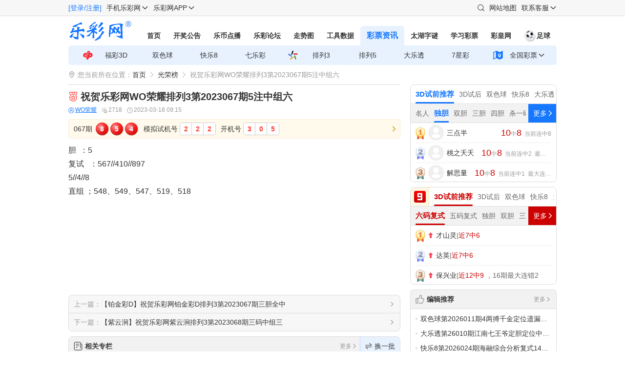

--- FILE ---
content_type: text/html; charset=UTF-8
request_url: http://www.17500.cn/arts/detail-1265526.html
body_size: 7535
content:
<!doctype html>
<html lang="zh-CN">
<head>
    <meta charset="UTF-8" />
    <meta http-equiv="X-UA-Compatible" content="IE=edge" />
    <meta name="viewport" content="width=device-width,initial-scale=1.0" />
    <title>祝贺乐彩网WO荣耀排列3第2023067期5注中组六_光荣榜|乐彩网</title>
    <meta name="keywords" content="祝贺乐彩网WO荣耀排列3第2023067期5注中组六" />
    <meta name="description" content="胆 &amp;nbsp;：5复试 &amp;nbsp; ：567//410//8975//4//8直组 ；548、549、547、519、518" />
    <meta name="msvalidate.01" content="459174A732B07920FBE1FDEBD35D09F7" />
    <meta property="og:url" content="https://www.17500.cn/arts/detail-1265526.html" />
    <meta property="og:title" content="祝贺乐彩网WO荣耀排列3第2023067期5注中组六_光荣榜|乐彩网" />
    <meta property="og:description" content="胆 &amp;nbsp;：5复试 &amp;nbsp; ：567//410//8975//4//8直组 ；548、549、547、519、518" />
    <meta property="og:image" content="https://assets.cnlot.net/public/img/share_17500.jpg" />
        <meta name="applicable-device" content="pc">
    <meta http-equiv="Cache-Control" content="no-transform" />
    <meta http-equiv="Cache-Control" content="no-siteapp" />
    <meta name="mobile-agent" content="format=html5;url=https://m.17500.cn/arts-m/detail-1265526.html">
    <link rel="alternate" media="only screen and (max-width: 640px)" href="https://m.17500.cn/arts-m/detail-1265526.html">
        <link rel="shortcut icon" href="https://assets.cnlot.net/public/ico/favicon-17500.ico" type="image/x-icon" />
    <link rel="icon" sizes="any" href="https://assets.cnlot.net/public/ico/favicon-17500.svg" />
    <link rel="apple-touch-icon" href="https://assets.cnlot.net/public/img/apple-touch-icon-17500.png">
    <script type="text/javascript" src="https://assets.cnlot.net/public/js/jquery.min.js"></script>
    <script type="text/javascript" src="https://assets.cnlot.net/public/js/clipboard/clipboard-2.0.11.js"></script>
        <script type="text/javascript" src="https://assets.cnlot.net/public/js/home/wp.js?v=14"></script>
    <script type="text/javascript" src="https://assets.cnlot.net/www/pc/js/newh.js?v=11"></script>
            <link rel="prev" href="https://www.17500.cn/arts/detail-1265521.html">
            <link rel="next" href="https://www.17500.cn/arts/detail-1265630.html">
        </head>
<body>
<div class="loading mask full none" id="alertLoad"></div>
    <link rel="stylesheet" type="text/css" href="https://assets.cnlot.net/www/pc/css/zixun.css?v=202601241450"/>
    <link rel="stylesheet" type="text/css" href="https://assets.cnlot.net/www/pc/css/zixunImg.css?v=202601241450"/>
    <div id="new-header">
    <div class="title">
        <div class="wi flex flex-align">
            <div id="login" class="flex"><a href="https://passport.17500.cn/luser/login.html" class="fblue" title="[登录/注册]">[登录/注册]</a></div>
            <a href="https://m.17500.cn/" class="a-r a-b ml10" axPopup='content:"#dropm"'>手机乐彩网</a>
            <div id="dropm" class="none">
                <dl class="dropapp">
                    <dt>
                        <a href="https://m.17500.cn/" target="_blank"><img class="code" src="https://assets.cnlot.net/www/pc/img/m_qrcode.png?20230918" /></a>
                        <p><a href="https://m.17500.cn/" target="_blank">扫码|点击 访问手机乐彩网</a></p>
                    </dt>
                </dl>
            </div>
            <a href="https://www.17500.cn/App" target="_blank" axPopup='content:"#dropapp"' class="a-r a-b ml10">乐彩网APP</a>
            <div id="dropapp" class="none">
                <dl class="dropapp">
                    <dt>
                        <a href="https://www.17500.cn/App" target="_blank"><img class="code" src="https://assets.cnlot.net/www/pc/img/app_qrcode.png?20230918" /></a>
                        <p>扫码下载乐彩网安卓APP</p>
                    </dt>
                    <dd class="flex linet">
                        <a href="https://www.17500.cn/Public/Upload/app/down/file/202601/1768886500951363.apk" type="application/vnd.android.package-archive" download title="下载">下载</a>
                        <a href="https://www.17500.cn/App" target="_blank" title="查看">查看</a>
                    </dd>
                </dl>
            </div>
                        <div class="flex flex-align mlauto">
                <a href="https://www.17500.cn/search" class="svg-icon icon-search" target="_blank" title="搜索"></a>

                <a href="https://www.17500.cn/lotmap/3d.html" target="_blank" title="网站地图" class="ml10">网站地图</a>
                <a href="javascript:;" axPopup='content:"#service"' class="a-r a-b ml10" title="联系客服">联系客服</a>
                <div id="service" class="none">
                    <div class="dropmenu">
                        <a href="https://lm.17500.cn/service" class="svg-icon icon-talk" target="_blank" title="在线客服">在线客服</a>
                        <a href="javascript:;" class="svg-icon icon-service" id="btnPhone">4008017500</a>
                        <a href="https://wpa1.qq.com/8TdgahoC?_type=wpa&amp;qidian=true" class="svg-icon icon-qq" target="_blank">4008017500</a>
                        <p class="linet svg-icon icon-time">8:30-22:00</p>
                    </div>
                </div>
            </div>
        </div>
    </div>
    <div class="wi flex-col">
        <div class="header flex">
            <a href="https://www.17500.cn/" target="_blank" title="乐彩网" class="svg-icon icon-slogo logo"><h2>乐彩网</h2></a>
            <ul class="flex">
                <li><a href="https://www.17500.cn/" target="_blank" title="首页" class="">首页</a></li>
                <li><a href="https://www.17500.cn/kj/index.html" target="_blank" title="开奖公告" class="">开奖公告</a></li>
                <li><a href="https://lebi.17500.cn/topsn/index/index.html" target="_blank" title="乐币点播" class="">乐币点播</a></li>
                <li><a href="https://bbs.17500.cn/" target="_blank" title="乐彩论坛" class="">乐彩论坛</a></li>
                <li><a href="https://www.17500.cn/chart/index-1-3d.html" target="_blank" title="走势图" class="">走势图</a></li>
                <li><a href="https://www.17500.cn/chart/index-2-3d.html" target="_blank" title="工具数据" class="">工具数据</a></li>
                <li><a href="https://www.17500.cn/arts/l.html" target="_blank" title="彩票资讯" class="s">彩票资讯</a></li>
                <li><a href="https://taihu.17500.cn/" target="_blank" title="太湖字谜" class="">太湖字谜</a></li>
                <li><a href="https://6.17500.cn/" target="_blank" title="学习彩票" class="">学习彩票</a></li>
                <li><a href="https://www.917500.cn/" target="_blank" title="彩皇网" class="">彩皇网</a></li>
                <li><a href="https://m.17500.cn/zq" class="aIcon" target="_blank" title="乐彩网足球"><i class="img-icon icon-zqi f24 mr2"></i>足球</a></li>
            </ul>
        </div>
        <div class="czmenu flex flex-align">
            <div class="img-icon img-d icon-fc">
                                <a href="https://www.17500.cn/lottery/3d.html" target="_blank" title="福彩3D">福彩3D</a>
                                <a href="https://www.17500.cn/lottery/ssq.html" target="_blank" title="双色球">双色球</a>
                                <a href="https://www.17500.cn/lottery/kl8.html" target="_blank" title="快乐8">快乐8</a>
                                <a href="https://www.17500.cn/lottery/7lc.html" target="_blank" title="七乐彩">七乐彩</a>
                            </div>
            <div class="img-icon img-d icon-tc">
                                    <a href="https://www.17500.cn/lottery/pl3.html" target="_blank" title="排列3">排列3</a>
                                    <a href="https://www.17500.cn/lottery/pl5.html" target="_blank" title="排列5">排列5</a>
                                    <a href="https://www.17500.cn/lottery/dlt.html" target="_blank" title="大乐透">大乐透</a>
                                    <a href="https://www.17500.cn/lottery/7xc.html" target="_blank" title="7星彩">7星彩</a>
                            </div>
            <div class="img-icon img-d icon-qg">
                <ul class="ax-menu" axMenu='row:true' data-close="false">
                    <li>
                        <a href="javascript:;" class="a-r a-b">全国彩票</a>
                        <ul class="qgmenuList">
                            <li>
                                <a href="javascript:;" class="a-r a-b"><span>六省联销</span></a>
                                <ul>
                                    <li><a href="https://www.17500.cn/kj/list-sh15x5.html" target="_blank" title="福彩15选5">福彩15选5</a></li>
                                    <li><a href="https://www.17500.cn/kj/list-df61.html" target="_blank" title="东方6+1">东方6+1</a></li>
                                </ul>
                            </li>
                            <li>
                                <a href="javascript:;" class="a-r a-b"><span>上海</span></a>
                                <ul>
                                    <li><a href="https://www.17500.cn/kj/list-sh15x5.html" target="_blank" title="上海15选5">上海15选5</a></li>
                                    <li><a href="https://www.17500.cn/kj/list-ttcx4.html" target="_blank" title="上海福彩天天彩选4">上海福彩天天彩选4</a></li>
                                </ul>
                            </li>
                            <li>
                                <a href="javascript:;" class="a-r a-b"><span>河北</span></a>
                                <ul>
                                    <li><a href="https://www.17500.cn/kj/list-heb20x5.html" target="_blank" title="河北福彩20选5">河北福彩20选5</a></li>
                                    <li><a href="https://www.17500.cn/kj/list-hebpl7.html" target="_blank" title="河北福彩排列7">河北福彩排列7</a></li>
                                    <li><a href="https://www.17500.cn/kj/list-hebpl5.html" target="_blank" title="河北福彩排列5">河北福彩排列5</a></li>
                                </ul>
                            </li>
                            <li>
                                <a href="javascript:;" class="a-r a-b"><span>河南</span></a>
                                <ul>
                                    <li><a href="https://www.17500.cn/kj/list-hen22x5.html" target="_blank" title="河南福彩22选5">河南福彩22选5</a></li>
                                </ul>
                            </li>
                            <li>
                                <a href="javascript:;" class="a-r a-b"><span>黑龙江</span></a>
                                <ul>
                                    <li><a href="https://www.17500.cn/kj/list-hlj36x7.html" target="_blank" title="黑龙江福彩36选7">黑龙江福彩36选7</a></li>
                                    <li><a href="https://www.17500.cn/kj/list-hlj22x5.html" target="_blank" title="黑龙江福彩22选5">黑龙江福彩22选5</a></li>
                                    <li><a href="https://www.17500.cn/kj/list-hljp62.html" target="_blank" title="黑龙江福彩P62">黑龙江福彩P62</a></li>
                                    <li><a href="https://www.17500.cn/kj/list-hlj61.html" target="_blank" title="黑龙江体彩6+1">黑龙江体彩6+1</a></li>
                                </ul>
                            </li>
                            <li>
                                <a href="javascript:;" class="a-r a-b"><span>江苏</span></a>
                                <ul>
                                    <li><a href="https://www.17500.cn/kj/list-js7.html" target="_blank" title="江苏体彩7位数">江苏体彩7位数</a></li>
                                </ul>
                            </li>
                            <li>
                                <a href="javascript:;" class="a-r a-b"><span>浙江</span></a>
                                <ul>
                                    <li><a href="https://www.17500.cn/kj/list-zj61.html" target="_blank" title="浙江体彩6+1">浙江体彩6+1</a></li>
                                    <li><a href="https://www.17500.cn/kj/list-zj20x5.html" target="_blank" title="浙江体彩20选5">浙江体彩20选5</a></li>
                                </ul>
                            </li>
                            <li>
                                <a href="javascript:;" class="a-r a-b"><span>福建</span></a>
                                <ul>
                                    <li><a href="https://www.17500.cn/kj/list-fj22x5.html" target="_blank" title="福建体彩22选5">福建体彩22选5</a></li>
                                    <li><a href="https://www.17500.cn/kj/list-fj31x7.html" target="_blank" title="福建体彩31选7">福建体彩31选7</a></li>
                                    <li><a href="https://www.17500.cn/kj/list-fj36x7.html" target="_blank" title="福建体彩36选7">福建体彩36选7</a></li>
                                </ul>
                            </li>
                            <li>
                                <a href="javascript:;" class="a-r a-b"><span>广东</span></a>
                                <ul>
                                    <li><a href="https://www.17500.cn/kj/list-gdfc36x7.html" target="_blank" title="南粤福彩风采36选7">南粤福彩风采36选7</a></li>
                                    <li><a href="https://www.17500.cn/kj/list-gdfchc1.html" target="_blank" title="南粤福彩风采好彩一">南粤福彩风采好彩一</a></li>
                                </ul>
                            </li>
                            <li>
                                <a href="javascript:;" class="a-r a-b"><span>海南</span></a>
                                <ul>
                                    <li><a href="https://www.17500.cn/kj/list-han41.html" target="_blank" title="海南体彩4+1">海南体彩4+1</a></li>
                                </ul>
                            </li>
                            <li>
                                <a href="javascript:;" class="a-r a-b"><span>广西</span></a>
                                <ul>
                                    <li><a href="https://www.17500.cn/kj/list-gxklsc.html" target="_blank" title="广西福彩快乐双彩">广西福彩快乐双彩</a></li>
                                </ul>
                            </li>
                        </ul>
                    </li>
                </ul>
            </div>
        </div>
    </div>
</div>
<script type="text/javascript">
    $(function () {
        h.url_clogin = "/wuser/my";
        h.url_my = "https://passport.17500.cn/";
        h.url_lebi = "https://lebi.17500.cn/user/rechargenew/index/paybz/lebi.html";
        h.url_logout = "https://passport.17500.cn/luser/i/logout.html";
        h.url_myhead = "https://ba.cnlot.net/avatar.php?uid=_uid_&size=small";
        h.check_login2();
    });
</script>                <dl class="bread-box flex wi">
    <dt class="svg-icon">您当前所在位置：</dt>
    <dd class="flex">
        <a href="https://www.17500.cn/" target="_blank" title="首页">首页</a>        <a href="/arts/list-3-pl3-0-0.html" target="_blank" title="光荣榜">光荣榜</a>        <i>祝贺乐彩网WO荣耀排列3第2023067期5注中组六</i>        <i></i>    </dd>
</dl>        <div class="wi flex">
        <div class="flex-auto w0">
            <div class="show-top pt10 flex">
                <dl class="flex-col flex-auto">
                    <dt class="flex">
                        <i class="svg-icon icon-honor f20 fred mr5"></i><h1 class="f20">祝贺乐彩网WO荣耀排列3第2023067期5注中组六</h1>
                    </dt>
                    <dd class="flex mt5 flex-align">
                                                                                    <a href="/arts/my-72.html" target="_blank" class="f12 underline flex fblue"><i class="svg-icon icon-user mr2"></i>WO荣耀</a>
                                                                            <span class="ml10 f12 flex fcol9"><i class="svg-icon icon-click mr2"></i>2718</span>
                        <span class="ml10 f12 flex fcol9"><i class="svg-icon icon-time mr2"></i>2023-03-18 09:15</span>
                        <p class="mlauto flex"></p>
                    </dd>
                </dl>
            </div>
                            <a class="flex mt10 yellow-box radius pl10 pb5 acur" href="/kj/list-pl3.html" target="_blank">
                    <div class="kj-col flex flex-align flex-auto">
                                                    <i class="mt5 mr5">067期</i>
                                                            <p class="ball flex mt5"><b class="rb">8</b><b class="rb">5</b><b class="rb">4</b></p>
                                                                            <div class="flex flex-align nowrap flex-wrap flex-auto">
                                                            <i class="ml10 mt5">模拟试机号&nbsp;</i><p class="sjh flex mt5"><b>2</b><b>2</b><b>2</b></p>                                <i class="ml10 mt5">开机号&nbsp;</i><p class="sjh flex mt5"><b>3</b><b>0</b><b>5</b></p>                                                        <div class="flex flex-align mt5">
                                <i class="ml10 fcol9" id="cissue"></i>
<div class="countdown flex flex-align none" id="time">
    <div class="bloc-time days flex flex-align none" data-init-value="0" id="days">
        <div class="figure days days-1"><span class="top">0</span><span class="top-back"><span>0</span></span><span class="bottom">0</span><span class="bottom-back"><span>0</span></span></div>
        <div class="figure days days-2"><span class="top">0</span><span class="top-back"><span>0</span></span><span class="bottom">0</span><span class="bottom-back"><span>0</span></span></div>
    </div>
    <div class="bloc-time hours flex flex-align" data-init-value="0" id="hours">
        <div class="figure hours hours-1"><span class="top">0</span><span class="top-back"><span>0</span></span><span class="bottom">0</span><span class="bottom-back"><span>0</span></span></div>
        <div class="figure hours hours-2"><span class="top">0</span><span class="top-back"><span>0</span></span><span class="bottom">0</span><span class="bottom-back"><span>0</span></span></div>
    </div>
    <div class="bloc-time min flex flex-align" data-init-value="0" id="minute">
        <div class="figure min min-1"><span class="top">0</span><span class="top-back"><span>0</span></span><span class="bottom">0</span><span class="bottom-back"><span>0</span></span></div>
        <div class="figure min min-2"><span class="top">0</span><span class="top-back"><span>0</span></span><span class="bottom">0</span><span class="bottom-back"><span>0</span></span></div>
    </div>
    <div class="bloc-time sec flex flex-align" data-init-value="0" id="second">
        <div class="figure sec sec-1"><span class="top">0</span><span class="top-back"><span>0</span></span><span class="bottom">0</span><span class="bottom-back"><span>0</span></span></div>
        <div class="figure sec sec-2"><span class="top">0</span><span class="top-back"><span>0</span></span><span class="bottom">0</span><span class="bottom-back"><span>0</span></span></div>
    </div>
</div>
<script type="text/javascript" src="https://assets.cnlot.net/public/js/TweenMax.min.js"></script>
<script type="text/javascript" src="https://assets.cnlot.net/public/js/Countdown.js"></script>
<script type="text/javascript">$(function () {h.url_time = "/api/kaijiang/getcurtime",h.clock("pl3");});</script>                            </div>
                        </div>
                        <i class="svg-icon icon-arrow fcolY ml5 mr5 mt5"></i>
                    </div>
                </a>
                        <div class="show-box"><p>胆 &nbsp;：5</p><p>复试 &nbsp; ：567//410//897<br/>5//4//8</p><p>直组 ；548、549、547、519、518</p></div>
            <div class="pageA mt10">
                <a href="/arts/detail-1265521.html" target="_self" class="flex lineb"><b class="fn flex-auto ellipsis">【铂金彩D】祝贺乐彩网铂金彩D排列3第2023067期三胆全中</b><i class="svg-icon icon-arrow ml5 fcol9 f12"></i></a>                <a href="/arts/detail-1265630.html" target="_self" class="flex"><b class="fn flex-auto ellipsis">【紫云涧】祝贺乐彩网紫云涧排列3第2023068期三码中组三</b><i class="svg-icon icon-arrow ml5 fcol9 f12"></i></a>            </div>
            <div class="line radiusB overflow-h mt10">
                <div class="flex line38 lineb pl10 bg-f2">
                  <i class="svg-icon mr5 icon-dynamic fcol6 f18"></i>
                  <b class="ellipsis">相关专栏</b>
                  <a href="/arts/bbs-special-list-pl3-1.html" target="_blank" class="flex f12 fcol9 mr5">更多<i class="svg-icon icon-arrow"></i></a>
                  <a href="javascript:;" class="flex bg-pl pl10 pr10 linel-pl" onclick="zixun.huan();"><i class="svg-icon icon-switch mr5"></i>换一批</a>
                </div>
                <div class="flex flex-wrap p5" id="rlist">
                    <a href="/arts/special-pailiesanjiacaiwangzhuanjiayuce.html" data-id="654" target="_blank" class="btn-d btn-p-l round m5 f12">排列三家彩网专家预测</a>
      <a href="/arts/special-paisanyucepaiwupailiewuyucezhuanjia.html" data-id="679" target="_blank" class="btn-d btn-p-l round m5 f12">排三预测排五排列五预测专家</a>
      <a href="/arts/special-qilecaijinwanzuizhunzhuanjiayucetuijian.html" data-id="682" target="_blank" class="btn-d btn-p-l round m5 f12">七乐彩今晚最准专家预测推荐</a>
      <a href="/arts/special-3dcangjituzhengbancangjituhuizong.html" data-id="907" target="_blank" class="btn-d btn-p-l round m5 f12">3d藏机图正版藏机图汇总</a>
      <a href="/arts/special-fucai3dzimi.html" data-id="1092" target="_blank" class="btn-d btn-p-l round m5 f12">福彩3d字谜</a>
      <a href="/arts/special-pailiesangeweidanma.html" data-id="1207" target="_blank" class="btn-d btn-p-l round m5 f12">排列三个位胆码</a>
      <a href="/arts/special-fucai3Dyuanchuangfenxihewei.html" data-id="1228" target="_blank" class="btn-d btn-p-l round m5 f12">福彩3D原创分析和尾</a>
      <a href="/arts/special-ticaipailiesanyucegaoshouluntan.html" data-id="1628" target="_blank" class="btn-d btn-p-l round m5 f12">体彩排列三预测高手论坛</a>
      <a href="/arts/special-xiayiqipaisankaijianghaomayuce.html" data-id="1769" target="_blank" class="btn-d btn-p-l round m5 f12">下一期排三开奖号码预测</a>
      <a href="/arts/special-mahoupaojietaihudiaosoufucai3Dpailiesanzimi.html" data-id="1798" target="_blank" class="btn-d btn-p-l round m5 f12">马后炮解太湖钓叟福彩3D排列三字谜</a>
                  </div>
            </div>
                    </div>
        <div class="zixun-right">
    <div class="newadd flex-col">
        <div><iframe src="https://lebi.cnlot.net/bang/index.html" frameborder="0" scrolling="no" width="100%"></iframe></div>
        <div class="mt10"><iframe src="https://lebi.cnlot.net/ch/bang/index.html" frameborder="0" scrolling="no" width="100%"></iframe></div>
    </div>

    

        <div class="navbox mt10 right-list">
        <div class="title">
            <i class="svg-icon mr5 icon-zan f18 fcol9"></i>
            <b>编辑推荐</b>
            <a href="/arts/lt-98.html" target="_blank" class="flex f12 fcol9">更多<i class="svg-icon icon-arrow"></i></a>
        </div>
        <div class="nav pl10 pr10">
                            <a href="/arts/detail-2831736.html" target="_blank" class="listicon flex flex-auto"><i class="lii"></i><span class="ellipsis">双色球第2026011期4两搏千金定位遗漏分析推荐（4两出品必属精品）</span></a>
                            <a href="/arts/detail-2831674.html" target="_blank" class="listicon flex flex-auto"><i class="lii"></i><span class="ellipsis">大乐透第26010期江南七王爷定胆定位中奖密码揭晓专家教你如何选出幸运号码</span></a>
                            <a href="/arts/detail-2831631.html" target="_blank" class="listicon flex flex-auto"><i class="lii"></i><span class="ellipsis">快乐8第2026024期海融综合分析复式14选10推荐</span></a>
                            <a href="/arts/detail-2831275.html" target="_blank" class="listicon flex flex-auto"><i class="lii"></i><span class="ellipsis">7星彩第26011期谜人的微笑综合分析</span></a>
                            <a href="/arts/detail-2826575.html" target="_blank" class="listicon flex flex-auto"><i class="lii"></i><span class="ellipsis">大乐透第26010期4两搏千金看图说话头尾+后区分析</span></a>
                    </div>
    </div>
    
        <div class="navbox mt10 right-list">
        <div class="title">
            <i class="svg-icon mr5 icon-hot f18 fcol9"></i>
            <b>热门</b>
            <a href="/arts/lt-99.html" target="_blank" class="flex f12 fcol9">更多<i class="svg-icon icon-arrow"></i></a>
        </div>
        <div class="nav pl10 pr10">
                            <a href="/arts/detail-2831747.html" target="_blank" class="listicon flex flex-auto"><i class="lii"></i><span class="ellipsis">大乐透第26010期苦寒梅大家谈总结</span></a>
                            <a href="/arts/detail-2831738.html" target="_blank" class="listicon flex flex-auto"><i class="lii"></i><span class="ellipsis">福彩3D第2026024期乐彩网来宾试机号后专贴[随时更新]</span></a>
                            <a href="/arts/detail-2831693.html" target="_blank" class="listicon flex flex-auto"><i class="lii"></i><span class="ellipsis">大乐透第26010期竞猜实时统计（三胆 杀一选三、7+3）</span></a>
                            <a href="/arts/detail-2826116.html" target="_blank" class="listicon flex flex-auto"><i class="lii"></i><span class="ellipsis">福彩3D第2026023期乐彩网来宾试机号后专贴[随时更新]</span></a>
                            <a href="/arts/detail-2819881.html" target="_blank" class="listicon flex flex-auto"><i class="lii"></i><span class="ellipsis">双色球第2026010期众家谈机要文件</span></a>
                    </div>
    </div>
    
        <div class="line radiusB overflow-h mt10">
        <div class="flex line38 lineb pl10 pr10 bg-f2">
            <i class="svg-icon mr5 icon-chart_line fcol6 f18"></i>
            <b class="ellipsis">排列3热门走势图</b>
            <a href="/chart/index-1-pl3.html" target="_blank" class="flex f12 fcol9">更多<i class="svg-icon icon-arrow"></i></a>
        </div>
        <ul class="flex flex-wrap tools-list">
                        <li class="flex"><a href="https://tb.tuganjue.com/tgj-pl3-kjfb.html" target="_blank" class="ellipsis btn-w">开奖走势-图感觉</a></li>
                        <li class="flex"><a href="https://www.17500.cn/chart/pl3-tu-fb.html" target="_blank" class="ellipsis btn-w">分布图-奇偶大小</a></li>
                        <li class="flex"><a href="https://www.17500.cn/chart/pl3-line-hmfb.html" target="_blank" class="ellipsis btn-w">遗漏折线图</a></li>
                        <li class="flex"><a href="https://www.17500.cn/chart/pl3-line-hzhw.html" target="_blank" class="ellipsis btn-w">和值和尾</a></li>
                        <li class="flex"><a href="https://tools.17500.cn/plot/pl3-kd.html" target="_blank" class="ellipsis btn-w">跨度</a></li>
                        <li class="flex"><a href="https://www.17500.cn/chart/pl3-line-hzkj.html" target="_blank" class="ellipsis btn-w">和值跨距</a></li>
                        <li class="flex"><a href="https://www.17500.cn/chart/pl3-tu-hz.html" target="_blank" class="ellipsis btn-w">和值</a></li>
                        <li class="flex"><a href="https://tb.tuganjue.com/tgj-pl3-hzfx.html" target="_blank" class="ellipsis btn-w">和值走势图</a></li>
                        <li class="flex"><a href="https://tools.17500.cn/plot/pl3-hmfb.html" target="_blank" class="ellipsis btn-w">号码分布</a></li>
                        <li class="flex"><a href="https://www.17500.cn/chart/pl3-tu-kj.html" target="_blank" class="ellipsis btn-w">跨距</a></li>
                    </ul>
    </div>
    
        <div class="line radiusB overflow-h mt10">
        <div class="flex line38 lineb pl10 pr10 bg-f2">
            <i class="svg-icon mr5 icon-chart_line fcol6 f18"></i>
            <b class="ellipsis">排列3热门工具</b>
            <a href="/chart/index-2-pl3.html" target="_blank" class="flex f12 fcol9">更多<i class="svg-icon icon-arrow"></i></a>
        </div>
        <ul class="flex flex-wrap tools-list">
                        <li class="flex"><a href="https://www.17500.cn/chart/pl3-sjh.html" target="_blank" class="ellipsis btn-w">模拟试机号</a></li>
                        <li class="flex"><a href="https://www.17500.cn/chart/pl3-kjh.html" target="_blank" class="ellipsis btn-w">开机号</a></li>
                        <li class="flex"><a href="https://www.17500.cn/chart/pl3-qhgx.html" target="_blank" class="ellipsis btn-w">历史前后关系统计查询</a></li>
                        <li class="flex"><a href="https://www.17500.cn/chart/pl3-gzm.html" target="_blank" class="ellipsis btn-w">乐彩关注码</a></li>
                        <li class="flex"><a href="https://www.17500.cn/tool/three-allm-pl3.html" target="_blank" class="ellipsis btn-w">金码试机号和开机号关注码对应码</a></li>
                        <li class="flex"><a href="https://www.17500.cn/chart/pl3-chu.html" target="_blank" class="ellipsis btn-w">出号统计查询</a></li>
                        <li class="flex"><a href="https://m.17500.cn/ss-m/pl3-zhixuan.html" target="_blank" class="ellipsis btn-w">过滤缩水</a></li>
                        <li class="flex"><a href="https://www.17500.cn/tool/three-ss-pl3.html" target="_blank" class="ellipsis btn-w">在线缩水选号</a></li>
                        <li class="flex"><a href="https://www.17500.cn/chart/pl3-follow.html" target="_blank" class="ellipsis btn-w">历史跟随</a></li>
                        <li class="flex"><a href="https://www.17500.cn/chart/pl3-schu.html" target="_blank" class="ellipsis btn-w">模拟试机号出号统计查询</a></li>
                    </ul>
    </div>
    </div>    </div>
    <script type="text/javascript">
        $(function () {
            zixun.url_4 = "/api/arts/randomspecial?pid=1265526";
        });
    </script>
    <script src="https://assets.cnlot.net/www/pc/js/zixun.js?v=20260107"></script>
<form action="/arts/author.html" target="_blank" id="form" method="POST">
    <input type="hidden" name="_token" value="l7rDx0jN0exSQuVaaOgpAibM2x2srPRs0yJQmXcO" autocomplete="off">    <input type="hidden" name="author" />
    <input type="hidden" name="id" value="0" />
</form>
<script type="text/javascript">
    $(function () {
        zixun.url_1 = "/api/arts/author";
        zixun.url_2 = "/api/arts/_list/_type_/_lotid_/_id_/_order_/_from_/_free_";
        zixun.url_3 = "/api/arts/alist/_aid_/_type_/_id_";
        zixun.chgsh();
    });
</script><div id="new-footer">
    <div class="hotmenu wi ax-filter">
        <dl>
            <a href="javascript:;" class="ax-toggle"><i class="svg-icon svg-d icon-arrow"></i></a>
            <dt>热点导读：</dt>
            <dd>
                <a href="https://bbs.17500.cn/forum.php" target="_blank" title="乐彩论坛">乐彩论坛</a>
                <a href="https://www.17500.cn/" target="_blank" title="乐彩网">乐彩网</a>
                <a href="https://lebi.17500.cn/topsn/index.html" target="_blank" title="乐币排行榜">乐币排行榜</a>
                <a href="https://taihu.17500.cn/" target="_blank" title="太湖字谜">太湖字谜</a>
                <a href="https://www.17500.cn/chart/3d-line-hmfb.html" target="_blank" title="3D走势图">3D走势图</a>
                <a href="https://www.17500.cn/chart/3d-sjh.html" target="_blank" title="3D试机号分析">3D试机号分析</a>
                <a href="https://www.17500.cn/chart/3d-line-hzhw.html" target="_blank" title="3D和值和尾">3D和值和尾</a>
                <a href="https://www.17500.cn/chart/3d-line-hzkj.html" target="_blank" title="3D和值跨距">3D和值跨距</a>
                <a href="https://www.17500.cn/chart/pl3-line-hmfb.html" target="_blank" title="排列3走势图">排列3走势图</a>
                <a href="https://tools.17500.cn/tb/ssq/hmfb" target="_blank" title="双色球号码分布">双色球号码分布</a>
            </dd>
        </dl>
        <div class="ax-other">
            <dl>
                <dt>彩种导航：</dt>
                <dd>
                    <a href="https://www.17500.cn/3d.html" target="_blank" title="福彩3D">福彩3D</a>
                    <a href="https://www.17500.cn/ssq.html" target="_blank" title="双色球">双色球</a>
                    <a href="https://kl8.17500.cn/" target="_blank" title="快乐8">快乐8</a>
                    <a href="https://www.17500.cn/7lc.html" target="_blank" title="七乐彩">七乐彩</a>
                    <a href="https://www.17500.cn/p3.html" target="_blank" title="排列3">排列3</a>
                    <a href="https://www.17500.cn/let.html" target="_blank" title="大乐透">大乐透</a>
                    <a href="https://www.17500.cn/p5.html" target="_blank" title="排列5">排列5</a>
                    <a href="https://www.17500.cn/7star.html" target="_blank" title="7星彩">7星彩</a>
                    
                </dd>
            </dl>
            <dl>
                <dt>友情链接：</dt>
                <dd>
                    <a href="http://www.cwl.gov.cn/" target="_blank" title="中国福利彩票">中国福利彩票</a>
                    <a href="https://www.lottery.gov.cn/" target="_blank" title="中国体育彩票">中国体育彩票</a>
                    <a href="https://www.917500.cn/" target="_blank" title="彩皇网">彩皇网</a>
                    <a href="https://lotbar.com/" target="_blank" title="乐币点播专版">乐币点播专版</a>
                    <a href="https://tb.tuganjue.com/" target="_blank" title="图感觉">图感觉</a>
                </dd>
            </dl>
        </div>
    </div>
    <div class="footer">
        <div class="wi">
            <p class="t">
                <a href="https://www.17500.cn/about/us.html" target="_blank" title="关于乐彩">关于乐彩</a>
                |
                <a href="https://www.17500.cn/about/contact.html" target="_blank" title="联系方式">联系方式</a>
                |
                <a href="https://www.17500.cn/about/feedback.html" target="_blank" title="意见反馈">意见反馈</a>
                |
                <a href="https://www.17500.cn/about/disclaimer.html" target="_blank" title="免责声明">免责声明</a>
                |
                <a href="https://www.17500.cn/about/agreement.html" target="_blank" title="用户协议">用户协议</a>
                |
                <a href="https://www.17500.cn/about/privacy.html" target="_blank" title="隐私政策">隐私政策</a>
                |
                <a href="https://www.17500.cn/lotmap/3d.html" target="_blank" title="网站地图">网站地图</a>
                |
                <a href="https://m.17500.cn/" target="_blank" title="手机版">手机版</a>
            </p>
            
            <p class="m">本站开奖数据仅供参考，最终结果请以福彩和体彩官方公告为准。本站展示的模拟开机号和模拟试机号来源于网络，与福彩和体彩官方无关，我们提醒您谨慎并理性地使用这些信息。本站不销售彩票。</p>
            <p class="b flex flex-align flex-justify">&copy; 2004-2026 乐彩网<a href="http://beian.miit.gov.cn/" class="ml10" target="_blank">网站备案 京ICP备13046446号-1 | APP备案 京ICP备13046446号-6A</a><a class="img-icon beian flex flex-align" href="https://www.beian.gov.cn/portal/registerSystemInfo?recordcode=11011202000268" target="_blank">京公网安备11011202000268号</a></p>
        </div>
    </div>
</div>
<ul class="ax-backtop">
    <li class="ax-item ax-totop"><a href="javascript:;" class="svg-icon svg-d icon-totop"></a></li>
</ul><script type="text/javascript" src="https://assets.cnlot.net/www/pc/js/ax.min.js"></script>
<script>
    var _hmt = _hmt || [],hmsrc = '',chost = window.location.host;
    switch (chost) {
        case 'passport.17500.cn':
            hmsrc = 'https://hm.baidu.com/hm.js?8c589ce4666d96898637e034a57eba3d';
            break;
        default:
            hmsrc = 'https://hm.baidu.com/hm.js?3300e7057691af6c9d9c31860464ee63';
    }
    (function() {
        var hm = document.createElement("script");
        hm.src = hmsrc;
        var s = document.getElementsByTagName("script")[0];
        s.parentNode.insertBefore(hm, s);
    })();
</script></body>
</html>

--- FILE ---
content_type: text/html
request_url: https://lebi.cnlot.net/bang/index.html
body_size: 26566
content:
<!DOCTYPE html>
<html lang="en">
<head>
    <meta charset="UTF-8">
    <meta name="viewport" content="width=device-width,minimum-scale=1.0,maximum-scale=1.0,user-scalable=no">
    <link type="text/css" href="//assets.cnlot.net/public/css/swiper.css?v=1.0.1&_t=202206141106" rel="stylesheet">
    <script type="text/javascript" src="//assets.cnlot.net/public/js/jquery.min.js?v=1.0.1&_t=202206021654"></script>
    <script type="text/javascript" src="//assets.cnlot.net/public/js/swiper.js?v=1.0.1&_t=202206141106"></script>
    <style type="text/css">
        :root { --main-color: #1678ff; }
        html { -webkit-text-size-adjust: 100%; height: 100%; }
        body { line-height: 1.4286; font-size: 1.2rem; color: #333; background-color: #fff; }
        *,:after,:before { -webkit-box-sizing: border-box; box-sizing: border-box; word-break: break-word; }
        * { -webkit-tap-highlight-color: rgba(0,0,0,0); margin: 0; padding: 0; }
        a { color: #333; text-decoration: none; }
        a:hover { color: var(--main-color); }
        a:active { opacity: 0.8; }
        :focus { outline: 0; }
        html,button,input,select,textarea { font-family: "Microsoft YaHei UI","Microsoft YaHei","微软雅黑","Arial","Helvetica Neue","sans-serif","宋体","simsun" }
        ul,ol { list-style: none outside none; }
        i,em { font-style: normal; }
        html { font-size: 62.5%; }
        @keyframes mymove {
            from { left: 50%; width: 0%; }
            to { left: 0%; width: 100%; }
        }
        .ntabox { overflow: hidden; flex: 1; }
        .ntab3.c1 .ntabox { margin: 0 0.5rem; }
        .ntab { display: flex; overflow: hidden; align-items: center; }
        .ntab3 { border-bottom: #ddd 0.1rem solid; background: #fff; flex-shrink: 0; }
        .ntab3 ul { line-height: 3.8rem; height: 3.8rem; }
        .ntab3 li { flex: 1; width: auto; margin: 0 0.5rem; display: flex; flex-direction: column; align-items: center; }
        .ntab3 li a { font-size: 1.4rem; color: #666; white-space: nowrap; position: relative; }
        .ntab3 li a:hover { color: var(--main-color); }
        .ntab3 li a.s { color: var(--main-color); font-weight: bold; font-size: 1.5rem; pointer-events: none; }
        .ntab3 li a.s::before { content: ''; position: absolute; height: 0.3rem; z-index: 1; border-radius: 1rem; bottom: 0; background: var(--main-color); width: 100%; animation: mymove 0.5s; left: 0; }
        .ntab3.c2 { background: #f2f2f2; position: relative; padding: 0 6.2rem 0 0.5rem; }
        .ntab3.c2 a.more { font-size: 1.4rem; display: flex; align-items: center; background-color: var(--main-color); z-index: 1; color: #fff; justify-content: center; padding: 0 0.5rem 0 1rem; position: absolute; top: 0; right: 0; height: 100%; }
        .ntab3.c2 a.more::after { content: ''; background: url('data:image/svg+xml,<svg xmlns="http://www.w3.org/2000/svg" viewBox="0 0 128 128"><path d="M42.3 113.6c-1.5 0-3.1-.6-4.3-1.8-2.4-2.4-2.4-6.2 0-8.6L77.2 64 38 24.8c-2.4-2.4-2.4-6.2 0-8.6 2.4-2.3 6.2-2.4 8.6 0l43.5 43.6c1.1 1.1 1.8 2.7 1.8 4.3s-.6 3.1-1.8 4.3L46.5 112c-1.1 1-2.7 1.6-4.2 1.6z" fill="%23ffffff"/></svg>') no-repeat right center;background-size: contain; width: 1.4rem; height: 1.4rem; }
        .ntab3.c2 a.more:hover { background-color: #3288ff; }
        .ntab3.c1 li a.s::after { content: '推荐'; }
        .num { text-indent: -9999em; background-size: 2.7rem; background-position: center; background-repeat: no-repeat; min-width: 2rem; height: 3.4rem; margin-right: 0.5rem; flex-shrink: 0; display: flex; justify-content: center; align-items: center; }
        .num0 { text-indent: inherit; color: #999; font-size: 1.6rem; white-space: nowrap; }
        .num1 { background-image: url('data:image/svg+xml,<svg xmlns="http://www.w3.org/2000/svg" viewBox="0 0 128 128"><path d="M91.7 124l-26.2-12.9c-.9-.5-2-.5-3 0L36.3 124c-1.3.6-2.9-.3-2.9-1.8v1.8c0 1.5 1.5 2.4 2.9 1.8l26.2-12.9c.9-.5 2-.5 3 0l26.2 12.9c1.3.6 2.9-.3 2.9-1.8v-1.8c-.1 1.5-1.6 2.4-2.9 1.8z" opacity=".4" fill="%23980808"/><linearGradient id="S1" gradientUnits="userSpaceOnUse" x1="64" y1="88.662" x2="64" y2="124.177"><stop offset="0" stop-color="%23f8742c"/><stop offset="1" stop-color="%23cf3217"/></linearGradient><path d="M65.8 105.2c-1.1.7-2.5.7-3.7 0L33.5 88.7v33.5c0 1.5 1.5 2.4 2.9 1.8l26.2-12.9c.9-.5 2-.5 3 0L91.7 124c1.3.6 2.9-.3 2.9-1.8V88.7l-28.8 16.5z" fill="url(%23S1)"/><linearGradient id="S2" gradientUnits="userSpaceOnUse" x1="64" y1="97.463" x2="64" y2="117.885"><stop offset="0" stop-color="%23fad36d"/><stop offset="1" stop-color="%23ffb464"/></linearGradient><path d="M62.2 105.2l-13.4-7.8v20.4l13.8-6.8c.9-.5 2-.5 3 0l13.8 6.8V97.5L66 105.3c-1.3.6-2.7.6-3.8-.1z" fill="url(%23S2)"/><path d="M65.8 105.2c-1.1.7-2.5.7-3.7 0L20.4 81.1c-1.1-.7-1.8-1.9-1.8-3.2v2c0 1.3.7 2.5 1.8 3.2l41.7 24.1c1.1.7 2.5.7 3.7 0l41.7-24.1c1.1-.7 1.8-1.9 1.8-3.2v-2c0 1.3-.7 2.5-1.8 3.2l-41.7 24.1z" opacity=".8" fill="%23c68108"/><linearGradient id="S3" gradientUnits="userSpaceOnUse" x1="64" y1="3.201" x2="64" y2="102.718"><stop offset="0" stop-color="%23f3e9ae"/><stop offset="1" stop-color="%23ffc33f"/></linearGradient><path d="M18.6 29.8V78c0 1.3.7 2.5 1.8 3.2l41.7 24.1c1.1.7 2.5.7 3.7 0l41.7-24.1c1.1-.7 1.8-1.9 1.8-3.2V29.8c0-1.3-.7-2.5-1.8-3.2L65.8 2.5c-1.1-.7-2.5-.7-3.7 0L20.4 26.6c-1.1.6-1.8 1.9-1.8 3.2z" fill="url(%23S3)"/><path fill="%23fffadb" d="M64 13.2v40.7L28.8 33.5zM99.2 33.5L64 53.9V13.2z"/><path fill="%23fff6c9" d="M99.2 33.5v40.7L64 53.9z"/><path fill="%23ffeaa5" d="M99.2 74.2L64 94.5V53.9zM64 53.9v40.6L28.8 74.2z"/><path fill="%23fff6c9" d="M64 53.9L28.8 74.2V33.5z"/><linearGradient id="S4" gradientUnits="userSpaceOnUse" x1="83.359" y1="70.811" x2="49.306" y2="36.759"><stop offset="0" stop-color="%23da8131"/><stop offset="1" stop-color="%23ec9e57"/></linearGradient><path d="M62.5 27.6c-1.5 8-6.8 12-15.8 11.8V50h12.1v30.2H74V27.6H62.5z" fill="url(%23S4)"/><path fill="%23f6b72a" d="M58.8 80.2H74v1.9H58.8zM46.7 50h12.1v1.9H46.7z"/></svg>'); }
        .num2 { background-image: url('data:image/svg+xml,<svg xmlns="http://www.w3.org/2000/svg" viewBox="0 0 128 128"><path d="M91.7 124l-26.2-12.9c-.9-.5-2-.5-3 0L36.3 124c-1.3.6-2.9-.3-2.9-1.8v1.8c0 1.5 1.5 2.4 2.9 1.8l26.2-12.9c.9-.5 2-.5 3 0l26.2 12.9c1.3.6 2.9-.3 2.9-1.8v-1.8c-.1 1.5-1.6 2.4-2.9 1.8z" opacity=".4" fill="%23372db2"/><linearGradient id="S1" gradientUnits="userSpaceOnUse" x1="64.05" y1="39.228" x2="64.05" y2="3.74" gradientTransform="matrix(1 0 0 -1 0 127.89)"><stop offset="0" stop-color="%23788bd7"/><stop offset="1" stop-color="%236868fa"/></linearGradient><path d="M65.8 105.2c-1.1.7-2.5.7-3.7 0L33.5 88.7v33.5c0 1.5 1.5 2.4 2.9 1.8l26.2-12.9c.9-.5 2-.5 3 0L91.7 124c1.3.6 2.9-.3 2.9-1.8V88.7l-28.8 16.5z" fill="url(%23S1)"/><linearGradient id="S2" gradientUnits="userSpaceOnUse" x1="64.1" y1="30.427" x2="64.1" y2="10.005" gradientTransform="matrix(1 0 0 -1 0 127.89)"><stop offset="0" stop-color="%23a4b2fd"/><stop offset="1" stop-color="%239693fa"/></linearGradient><path d="M62.2 105.2l-13.4-7.8v20.4l13.8-6.8c.9-.5 2-.5 3 0l13.8 6.8V97.5L66 105.3c-1.3.6-2.7.6-3.8-.1z" fill="url(%23S2)"/><path d="M65.8 105.2c-1.1.7-2.5.7-3.7 0L20.4 81.1c-1.1-.7-1.8-1.9-1.8-3.2v2c0 1.3.7 2.5 1.8 3.2l41.7 24.1c1.1.7 2.5.7 3.7 0l41.7-24.1c1.1-.7 1.8-1.9 1.8-3.2v-2c0 1.3-.7 2.5-1.8 3.2l-41.7 24.1z" opacity=".8" fill="%238395b2"/><linearGradient id="S3" gradientUnits="userSpaceOnUse" x1="63.95" y1="124.689" x2="63.95" y2="25.172" gradientTransform="matrix(1 0 0 -1 0 127.89)"><stop offset="0" stop-color="%23e8f1f8"/><stop offset="1" stop-color="%23cbdcf6"/></linearGradient><path d="M18.6 29.8V78c0 1.3.7 2.5 1.8 3.2l41.7 24.1c1.1.7 2.5.7 3.7 0l41.7-24.1c1.1-.7 1.8-1.9 1.8-3.2V29.8c0-1.3-.7-2.5-1.8-3.2L65.8 2.5c-1.1-.7-2.5-.7-3.7 0L20.4 26.6c-1.1.6-1.8 1.9-1.8 3.2z" fill="url(%23S3)"/><path fill="%23f8fbfe" d="M64 13.2v40.7L28.8 33.5zM99.2 33.5L64 53.9V13.2z"/><path fill="%23f3f7fd" d="M99.2 33.5v40.7L64 53.9z"/><path fill="%23e3e8f4" d="M99.2 74.2L64 94.5V53.9zM64 53.9v40.6L28.8 74.2z"/><path fill="%23f3f7fd" d="M64 53.9L28.8 74.2V33.5z"/><linearGradient id="S4" gradientUnits="userSpaceOnUse" x1="85.485" y1="78.139" x2="43.184" y2="35.838"><stop offset="0" stop-color="%23737da1"/><stop offset="1" stop-color="%23aeb5ce"/></linearGradient><path d="M85.6 65.3H61.5c.8-.4 2.1-1.1 4-2.3 2.9-1.5 5.1-2.8 6.6-3.7.2-.2.7-.5 1.4-.9 8.3-5.2 12.4-10.6 12.4-16.4-.4-10.5-7.4-16.1-21-16.7-14.8 0-22 7.1-21.8 21.3h13.8c-.4-6.3 2.1-9.6 7.5-9.8 3.6.4 5.6 2.1 6 5.2.2 3.8-3.5 8-11.2 12.6-5.2 3.4-8.8 6.3-10.9 8.6-4.6 4.8-6.7 9.7-6.3 14.7h43.7V65.3h-.1z" fill="url(%23S4)"/><path fill="%23b6c2da" d="M85.9 42.4c-.2 5.7-4.3 10.9-12.4 16-.7.4-1.2.7-1.4.9-1.5.9-3.7 2.2-6.6 3.7-1.9 1.2-3.2 1.9-4 2.3H65c.2-.1.4-.3.7-.4 2.9-1.5 5.1-2.8 6.6-3.7.2-.2.7-.5 1.4-.9C81.9 55.1 86 49.7 86 43.9c0-.5 0-1-.1-1.5zM64.5 38.7c3.3.4 5.2 1.8 5.8 4.4.1-.4.1-.7.1-1.1-.4-3.1-2.4-4.8-6-5.2-5.4.2-7.9 3.5-7.5 9.8H43.3v1.9H57c-.4-6.3 2.1-9.6 7.5-9.8zM85.7 67.2v10.7H42.1v1.9h43.7V67.2h-.1z"/></svg>'); }
        .num3 { background-image: url('data:image/svg+xml,<svg xmlns="http://www.w3.org/2000/svg" viewBox="0 0 128 128"><path d="M91.7 124l-26.2-12.9c-.9-.5-2-.5-3 0L36.3 124c-1.3.6-2.9-.3-2.9-1.8v1.8c0 1.5 1.5 2.4 2.9 1.8l26.2-12.9c.9-.5 2-.5 3 0l26.2 12.9c1.3.6 2.9-.3 2.9-1.8v-1.8c-.1 1.5-1.6 2.4-2.9 1.8z" opacity=".4" fill="%23305a59"/><linearGradient id="S1" gradientUnits="userSpaceOnUse" x1="64.05" y1="39.228" x2="64.05" y2="3.74" gradientTransform="matrix(1 0 0 -1 0 127.89)"><stop offset="0" stop-color="%235b9795"/><stop offset="1" stop-color="%23316965"/></linearGradient><path d="M65.8 105.2c-1.1.7-2.5.7-3.7 0L33.5 88.7v33.5c0 1.5 1.5 2.4 2.9 1.8l26.2-12.9c.9-.5 2-.5 3 0L91.7 124c1.3.6 2.9-.3 2.9-1.8V88.7l-28.8 16.5z" fill="url(%23S1)"/><linearGradient id="S2" gradientUnits="userSpaceOnUse" x1="64.1" y1="30.427" x2="64.1" y2="10.005" gradientTransform="matrix(1 0 0 -1 0 127.89)"><stop offset="0" stop-color="%2386dbd1"/><stop offset="1" stop-color="%2360b7ae"/></linearGradient><path d="M62.2 105.2l-13.4-7.8v20.4l13.8-6.8c.9-.5 2-.5 3 0l13.8 6.8V97.5L66 105.3c-1.3.6-2.7.6-3.8-.1z" fill="url(%23S2)"/><path d="M65.8 105.2c-1.1.7-2.5.7-3.7 0L20.4 81.1c-1.1-.7-1.8-1.9-1.8-3.2v2c0 1.3.7 2.5 1.8 3.2l41.7 24.1c1.1.7 2.5.7 3.7 0l41.7-24.1c1.1-.7 1.8-1.9 1.8-3.2v-2c0 1.3-.7 2.5-1.8 3.2l-41.7 24.1z" opacity=".8" fill="%239b7d63"/><linearGradient id="S3" gradientUnits="userSpaceOnUse" x1="63.95" y1="124.689" x2="63.95" y2="25.172" gradientTransform="matrix(1 0 0 -1 0 127.89)"><stop offset="0" stop-color="%23e7d7c8"/><stop offset="1" stop-color="%23e5ba97"/></linearGradient><path d="M18.6 29.8V78c0 1.3.7 2.5 1.8 3.2l41.7 24.1c1.1.7 2.5.7 3.7 0l41.7-24.1c1.1-.7 1.8-1.9 1.8-3.2V29.8c0-1.3-.7-2.5-1.8-3.2L65.8 2.5c-1.1-.7-2.5-.7-3.7 0L20.4 26.6c-1.1.6-1.8 1.9-1.8 3.2z" fill="url(%23S3)"/><path fill="%23fef7f2" d="M64 13.2v40.7L28.8 33.5zM99.2 33.5L64 53.9V13.2z"/><path fill="%23fcf2eb" d="M99.2 33.5v40.7L64 53.9z"/><path fill="%23f4e6db" d="M99.2 74.2L64 94.5V53.9zM64 53.9v40.6L28.8 74.2z"/><path fill="%23fcf2eb" d="M64 53.9L28.8 74.2V33.5z"/><linearGradient id="S4" gradientUnits="userSpaceOnUse" x1="82.8" y1="73.077" x2="45.489" y2="35.767"><stop offset="0" stop-color="%23a97857"/><stop offset="1" stop-color="%23b79d86"/></linearGradient><path d="M63 80.4c14.9-.4 22.6-6.2 23-17.5-.2-5.2-2.7-8.8-7.5-10.9 4-1.7 6-5.2 6-10.3-.8-9-7.4-13.8-19.8-14.4-13.4.6-20.4 6.2-21 17h13.8c.2-3.4 2.4-5.3 6.6-5.5 3.8.2 5.8 1.7 6 4.6-.2 3.8-3.3 5.6-9.2 5.2v9.2c6.5-.4 9.8 1.5 9.8 5.7-.6 3.8-2.9 5.8-6.9 6-2.5 0-4.3-.7-5.5-2-1.5-1.3-2.2-3.3-2-5.7H42c0 11.9 7 18.2 21 18.6z" fill="url(%23S4)"/><path fill="%23cda685" d="M78.5 52c.7.3 1.4.7 2 1.1 2.6-1.9 4-5 4-9.1 0-.2-.1-.4-.1-.6-.4 4.2-2.4 7.1-5.9 8.6zM60.8 57.8v2.3c5.7-.3 8.9 1 9.6 4.2.1-.2.1-.5.2-.8.1-4.2-3.3-6-9.8-5.7z"/><path fill="%23cda685" d="M63 80.5c-13.1-.4-20-5.9-20.9-16.3H42c0 11.9 7 18.2 21 18.6 14.9-.4 22.6-6.2 23-17.5 0-.4-.1-.7-.1-1-1 10.4-8.6 15.8-22.9 16.2zM64 41.1c3.3.2 5.2 1.3 5.8 3.5.1-.4.2-.8.2-1.2-.2-2.9-2.2-4.4-6-4.6-4.2.2-6.4 2.1-6.6 5.5H43.9c-.1.7-.2 1.5-.2 2.3h13.8c.2-3.4 2.3-5.3 6.5-5.5z"/></svg>'); }
        .list1 { display: flex; flex-direction: column; }
        .list1 li { display: flex; flex-direction: row; padding: 0.3rem 0; margin: 0 1rem; align-items: center; border-bottom: #eee 0.1rem solid; }
        .list1 li .l { flex: 1; display: flex; flex-direction: row; align-items: center; }
        .list1 li .t1 { display: flex; flex-shrink: 0; flex-direction: row; align-items: center; }
        .list1 li .t1 img { width: 3.4rem; height: 3.4rem; border: #fff 0.1rem solid; background: #efefef; border-radius: 50%; }
        .list1 li .t1 b { font-size: 1.4rem; padding: 0 0.5rem; font-weight: normal; }
        .list1 li .t2 { font-size: 1.2rem; color: #999; overflow: hidden; text-overflow: ellipsis; white-space: nowrap; width: 0; flex: 1; text-align: right; padding-left: 1rem; }
        .list1 li .t2 b { color: #cd0000; font-weight: normal; font-size: 1.8rem; }
        .list1 li a:hover .t2 { color: #333; }
        .list1 li:last-child { border-bottom: 0; }
        .zjcolt1 { background: #f2f2f2; display: flex; }
        .zjcolt1 h3 { font-size: 1.4rem; display: flex; align-items: center; padding: 0 0.5rem 0 1rem; border-bottom: #ddd 0.1rem solid; border-right: #ddd 0.1rem solid; }
        .zjcolt1 h3::before { content: ''; background: url('data:image/svg+xml,<svg xmlns="http://www.w3.org/2000/svg" viewBox="0 0 128 128"><path d="M93.9 126H50.5c-2.8 0-5.1-2.3-5.1-5.2s2.3-5.2 5.1-5.2H94c.3 0 .8-.1 1.3-.4s.7-.8.8-1.1l18.8-43.4c1.2-2.7 1-5.8-.7-8.3-1.5-2.5-4.3-4-7.2-4H79.6c-2.3 0-4.3-1.5-4.9-3.8-.7-2.2.2-4.6 2.1-5.9 4.5-3 8.7-19.4 5.2-30.2-2-6.2-5.2-6-6.6-5.9h-1.5c-2 0-4 .8-5.3 2.2-1.5 1.5-2.2 3.4-2.2 5.5v7.2c0 8.3-3.2 16.2-9 22.1-5.1 5.2-11.8 8.4-18.9 9v57.1c0 2.7-1.1 5.3-2.9 7.3-1.9 1.9-4.5 3-7.1 3H11.8c-2.6 0-5-1.1-6.8-2.9-1.8-1.8-2.8-4.4-2.8-7V59c0-2.9 1.1-5.5 3.1-7.6 2-2 4.6-3.1 7.5-3.1h23c5.4 0 10.6-2.1 14.4-6.1s6-9.1 6-14.7v-7.2c0-4.8 1.8-9.5 5.2-12.9C64.7 4 69.1 2 74 2h1.2c7.6-.5 13.8 4.3 16.6 13.1 3 9.1 2.1 23-2.1 32.6h17.2c6.4 0 12.3 3.3 15.8 8.7 3.5 5.5 4.1 12.3 1.5 18.3L105.5 118c-.9 2.2-2.4 4.3-4.6 5.7-1.9 1.5-4.4 2.3-7 2.3zm-81.4-10.6h15.7V58.7H12.7l-.2 56.7z"  fill="%23797979"/></svg>') no-repeat center;background-size: contain; width: 2rem; height: 2rem; margin-right: 0.5rem; }
        .zjcolt1 .ntab3 { flex: 1; }
        .zjcolt1 .ntab3.c2 { background-color: #fff; }
        .alert_loading { display: flex; flex-direction: column; position: fixed; width: 100%; height: 100%; z-index: 100; align-items: center; justify-content: center; top: 0; }
        .alert_loading p { width: 100%; height: 100%; background: rgba(0,0,0,0.2) url('data:image/svg+xml,<svg xmlns="http://www.w3.org/2000/svg" width="38" height="38" viewBox="0 0 38 38" stroke="%231678ff"><g transform="translate(1 1)" stroke-width="2" fill="none" fill-rule="evenodd"><circle stroke-opacity=".1" cx="18" cy="18" r="18"/><path d="M36 18c0-9.94-8.06-18-18-18"><animateTransform attributeName="transform" type="rotate" from="0 18 18" to="360 18 18" dur="1s" repeatCount="indefinite"/></path></g></svg>') no-repeat center;background-size: 5rem; display: flex; flex-direction: column; }
        .none { display: none !important; }
        @media screen and (min-width:900px) {
            html { font-size: 80%; }
        }
    </style>
</head>
<body>
    <div class="zjbox">
        <div class="ntab ntab3 c1">
            <div class="ntabox" id="c1">
                <ul class="swiper-wrapper" v="lotid">
                    <li class="swiper-slide"><a href="javascript:;" onclick="adtops.setcookie2(this);" v="3d">3D试前</a></li><li class="swiper-slide"><a href="javascript:;" onclick="adtops.setcookie2(this);" v="sjh">3D试后</a></li><li class="swiper-slide"><a href="javascript:;" onclick="adtops.setcookie2(this);" v="ssq">双色球</a></li><li class="swiper-slide"><a href="javascript:;" onclick="adtops.setcookie2(this);" v="kl8">快乐8</a></li><li class="swiper-slide"><a href="javascript:;" onclick="adtops.setcookie2(this);" v="dlt">大乐透</a></li><li class="swiper-slide"><a href="javascript:;" onclick="adtops.setcookie2(this);" v="pl3">排列3</a></li><li class="swiper-slide"><a href="javascript:;" onclick="adtops.setcookie2(this);" v="pl5">排列5</a></li><li class="swiper-slide"><a href="javascript:;" onclick="adtops.setcookie2(this);" v="7xc">7星彩</a></li><li class="swiper-slide"><a href="javascript:;" onclick="adtops.setcookie2(this);" v="7lc">七乐彩</a></li>                </ul>
            </div>
        </div>
        <div class="ntab ntab3 c2 none" data-lotid="3d">
                <div class="ntabox" id="c2_3d">
                    <ul class="swiper-wrapper" v="kpi">
                        <li class="swiper-slide"><a href="javascript:;" onclick="adtops.setcookie(this);" lotid="3d" v="ty">名人</a></li><li class="swiper-slide"><a href="javascript:;" onclick="adtops.setcookie(this);" lotid="3d" v="dudan">独胆</a></li><li class="swiper-slide"><a href="javascript:;" onclick="adtops.setcookie(this);" lotid="3d" v="shuangdan">双胆</a></li><li class="swiper-slide"><a href="javascript:;" onclick="adtops.setcookie(this);" lotid="3d" v="sandan">三胆</a></li><li class="swiper-slide"><a href="javascript:;" onclick="adtops.setcookie(this);" lotid="3d" v="sidan">四胆</a></li><li class="swiper-slide"><a href="javascript:;" onclick="adtops.setcookie(this);" lotid="3d" v="shayima">杀一码</a></li><li class="swiper-slide"><a href="javascript:;" onclick="adtops.setcookie(this);" lotid="3d" v="shaliangma">杀二码</a></li><li class="swiper-slide"><a href="javascript:;" onclick="adtops.setcookie(this);" lotid="3d" v="shasanma">杀三码</a></li><li class="swiper-slide"><a href="javascript:;" onclick="adtops.setcookie(this);" lotid="3d" v="wuma">五码</a></li><li class="swiper-slide"><a href="javascript:;" onclick="adtops.setcookie(this);" lotid="3d" v="liuma">六码</a></li><li class="swiper-slide"><a href="javascript:;" onclick="adtops.setcookie(this);" lotid="3d" v="qima">七码</a></li><li class="swiper-slide"><a href="javascript:;" onclick="adtops.setcookie(this);" lotid="3d" v="dingwei">独胆包星</a></li><li class="swiper-slide"><a href="javascript:;" onclick="adtops.setcookie(this);" lotid="3d" v="hezhi">定两和值</a></li><li class="swiper-slide"><a href="javascript:;" onclick="adtops.setcookie(this);" lotid="3d" v="hezhis2">杀两和值</a></li><li class="swiper-slide"><a href="javascript:;" onclick="adtops.setcookie(this);" lotid="3d" v="kuadu">定两跨度</a></li><li class="swiper-slide"><a href="javascript:;" onclick="adtops.setcookie(this);" lotid="3d" v="kuadus2">杀两跨度</a></li><li class="swiper-slide"><a href="javascript:;" onclick="adtops.setcookie(this);" lotid="3d" v="hwd2">定两和尾</a></li><li class="swiper-slide"><a href="javascript:;" onclick="adtops.setcookie(this);" lotid="3d" v="hws2">杀两和尾</a></li><li class="swiper-slide"><a href="javascript:;" onclick="adtops.setcookie(this);" lotid="3d" v="dw777">定位7*7*7</a></li><li class="swiper-slide"><a href="javascript:;" onclick="adtops.setcookie(this);" lotid="3d" v="dw666">定位6*6*6</a></li><li class="swiper-slide"><a href="javascript:;" onclick="adtops.setcookie(this);" lotid="3d" v="dw555">定位5*5*5</a></li><li class="swiper-slide"><a href="javascript:;" onclick="adtops.setcookie(this);" lotid="3d" v="dw444">定位4*4*4</a></li><li class="swiper-slide"><a href="javascript:;" onclick="adtops.setcookie(this);" lotid="3d" v="zhi700">直选700注</a></li><li class="swiper-slide"><a href="javascript:;" onclick="adtops.setcookie(this);" lotid="3d" v="zhi600">直选600注</a></li><li class="swiper-slide"><a href="javascript:;" onclick="adtops.setcookie(this);" lotid="3d" v="zhi500">直选500注</a></li><li class="swiper-slide"><a href="javascript:;" onclick="adtops.setcookie(this);" lotid="3d" v="zhi400">直选400注</a></li><li class="swiper-slide"><a href="javascript:;" onclick="adtops.setcookie(this);" lotid="3d" v="zhi300">直选300注</a></li><li class="swiper-slide"><a href="javascript:;" onclick="adtops.setcookie(this);" lotid="3d" v="zu50">组选50注</a></li><li class="swiper-slide"><a href="javascript:;" onclick="adtops.setcookie(this);" lotid="3d" v="zu40">组选40注</a></li><li class="swiper-slide"><a href="javascript:;" onclick="adtops.setcookie(this);" lotid="3d" v="zu30">组选30注</a></li><li class="swiper-slide"><a href="javascript:;" onclick="adtops.setcookie(this);" lotid="3d" v="zu20">组选20注</a></li><li class="swiper-slide"><a href="javascript:;" onclick="adtops.setcookie(this);" lotid="3d" v="zu10">组选10注</a></li>                    </ul>
                </div>
                <a href="javascript:;" data-href="//m.17500.cn/l-t-i-_lotid_-dq-1-_kpi_-_bd_-0-20-0.html" class="more" target="_blank">更多</a>
            </div><div class="ntab ntab3 c2 none" data-lotid="sjh">
                <div class="ntabox" id="c2_sjh">
                    <ul class="swiper-wrapper" v="kpi">
                        <li class="swiper-slide"><a href="javascript:;" onclick="adtops.setcookie(this);" lotid="sjh" v="ty">名人</a></li><li class="swiper-slide"><a href="javascript:;" onclick="adtops.setcookie(this);" lotid="sjh" v="dudan">独胆</a></li><li class="swiper-slide"><a href="javascript:;" onclick="adtops.setcookie(this);" lotid="sjh" v="shuangdan">双胆</a></li><li class="swiper-slide"><a href="javascript:;" onclick="adtops.setcookie(this);" lotid="sjh" v="sandan">三胆</a></li><li class="swiper-slide"><a href="javascript:;" onclick="adtops.setcookie(this);" lotid="sjh" v="sidan">四胆</a></li><li class="swiper-slide"><a href="javascript:;" onclick="adtops.setcookie(this);" lotid="sjh" v="shayima">杀一码</a></li><li class="swiper-slide"><a href="javascript:;" onclick="adtops.setcookie(this);" lotid="sjh" v="shaliangma">杀二码</a></li><li class="swiper-slide"><a href="javascript:;" onclick="adtops.setcookie(this);" lotid="sjh" v="shasanma">杀三码</a></li><li class="swiper-slide"><a href="javascript:;" onclick="adtops.setcookie(this);" lotid="sjh" v="wuma">五码</a></li><li class="swiper-slide"><a href="javascript:;" onclick="adtops.setcookie(this);" lotid="sjh" v="liuma">六码</a></li><li class="swiper-slide"><a href="javascript:;" onclick="adtops.setcookie(this);" lotid="sjh" v="qima">七码</a></li><li class="swiper-slide"><a href="javascript:;" onclick="adtops.setcookie(this);" lotid="sjh" v="dingwei">独胆包星</a></li><li class="swiper-slide"><a href="javascript:;" onclick="adtops.setcookie(this);" lotid="sjh" v="hezhi">定两和值</a></li><li class="swiper-slide"><a href="javascript:;" onclick="adtops.setcookie(this);" lotid="sjh" v="hezhis2">杀两和值</a></li><li class="swiper-slide"><a href="javascript:;" onclick="adtops.setcookie(this);" lotid="sjh" v="kuadu">定两跨度</a></li><li class="swiper-slide"><a href="javascript:;" onclick="adtops.setcookie(this);" lotid="sjh" v="kuadus2">杀两跨度</a></li><li class="swiper-slide"><a href="javascript:;" onclick="adtops.setcookie(this);" lotid="sjh" v="hwd2">定两和尾</a></li><li class="swiper-slide"><a href="javascript:;" onclick="adtops.setcookie(this);" lotid="sjh" v="hws2">杀两和尾</a></li><li class="swiper-slide"><a href="javascript:;" onclick="adtops.setcookie(this);" lotid="sjh" v="dw777">定位7*7*7</a></li><li class="swiper-slide"><a href="javascript:;" onclick="adtops.setcookie(this);" lotid="sjh" v="dw666">定位6*6*6</a></li><li class="swiper-slide"><a href="javascript:;" onclick="adtops.setcookie(this);" lotid="sjh" v="dw555">定位5*5*5</a></li><li class="swiper-slide"><a href="javascript:;" onclick="adtops.setcookie(this);" lotid="sjh" v="dw444">定位4*4*4</a></li><li class="swiper-slide"><a href="javascript:;" onclick="adtops.setcookie(this);" lotid="sjh" v="zhi700">直选700注</a></li><li class="swiper-slide"><a href="javascript:;" onclick="adtops.setcookie(this);" lotid="sjh" v="zhi600">直选600注</a></li><li class="swiper-slide"><a href="javascript:;" onclick="adtops.setcookie(this);" lotid="sjh" v="zhi500">直选500注</a></li><li class="swiper-slide"><a href="javascript:;" onclick="adtops.setcookie(this);" lotid="sjh" v="zhi400">直选400注</a></li><li class="swiper-slide"><a href="javascript:;" onclick="adtops.setcookie(this);" lotid="sjh" v="zhi300">直选300注</a></li><li class="swiper-slide"><a href="javascript:;" onclick="adtops.setcookie(this);" lotid="sjh" v="zu50">组选50注</a></li><li class="swiper-slide"><a href="javascript:;" onclick="adtops.setcookie(this);" lotid="sjh" v="zu40">组选40注</a></li><li class="swiper-slide"><a href="javascript:;" onclick="adtops.setcookie(this);" lotid="sjh" v="zu30">组选30注</a></li><li class="swiper-slide"><a href="javascript:;" onclick="adtops.setcookie(this);" lotid="sjh" v="zu20">组选20注</a></li><li class="swiper-slide"><a href="javascript:;" onclick="adtops.setcookie(this);" lotid="sjh" v="zu10">组选10注</a></li>                    </ul>
                </div>
                <a href="javascript:;" data-href="//m.17500.cn/l-t-i-_lotid_-dq-1-_kpi_-_bd_-0-20-0.html" class="more" target="_blank">更多</a>
            </div><div class="ntab ntab3 c2 none" data-lotid="ssq">
                <div class="ntabox" id="c2_ssq">
                    <ul class="swiper-wrapper" v="kpi">
                        <li class="swiper-slide"><a href="javascript:;" onclick="adtops.setcookie(this);" lotid="ssq" v="ty">名人</a></li><li class="swiper-slide"><a href="javascript:;" onclick="adtops.setcookie(this);" lotid="ssq" v="h24">24红</a></li><li class="swiper-slide"><a href="javascript:;" onclick="adtops.setcookie(this);" lotid="ssq" v="h18">18红</a></li><li class="swiper-slide"><a href="javascript:;" onclick="adtops.setcookie(this);" lotid="ssq" v="h12">12红</a></li><li class="swiper-slide"><a href="javascript:;" onclick="adtops.setcookie(this);" lotid="ssq" v="h8">8红</a></li><li class="swiper-slide"><a href="javascript:;" onclick="adtops.setcookie(this);" lotid="ssq" v="hliudan">红6胆</a></li><li class="swiper-slide"><a href="javascript:;" onclick="adtops.setcookie(this);" lotid="ssq" v="hwudan">红5胆</a></li><li class="swiper-slide"><a href="javascript:;" onclick="adtops.setcookie(this);" lotid="ssq" v="hsidan">红4胆</a></li><li class="swiper-slide"><a href="javascript:;" onclick="adtops.setcookie(this);" lotid="ssq" v="hsandan">红3胆</a></li><li class="swiper-slide"><a href="javascript:;" onclick="adtops.setcookie(this);" lotid="ssq" v="hshuangdan">红2胆</a></li><li class="swiper-slide"><a href="javascript:;" onclick="adtops.setcookie(this);" lotid="ssq" v="hdudan">红独胆</a></li><li class="swiper-slide"><a href="javascript:;" onclick="adtops.setcookie(this);" lotid="ssq" v="hshasanma">杀3红</a></li><li class="swiper-slide"><a href="javascript:;" onclick="adtops.setcookie(this);" lotid="ssq" v="hshaliuma">杀6红</a></li><li class="swiper-slide"><a href="javascript:;" onclick="adtops.setcookie(this);" lotid="ssq" v="longtou">龙头</a></li><li class="swiper-slide"><a href="javascript:;" onclick="adtops.setcookie(this);" lotid="ssq" v="fengwei">凤尾</a></li><li class="swiper-slide"><a href="javascript:;" onclick="adtops.setcookie(this);" lotid="ssq" v="lliudan">六蓝</a></li><li class="swiper-slide"><a href="javascript:;" onclick="adtops.setcookie(this);" lotid="ssq" v="lwudan">五蓝</a></li><li class="swiper-slide"><a href="javascript:;" onclick="adtops.setcookie(this);" lotid="ssq" v="lsidan">四蓝</a></li><li class="swiper-slide"><a href="javascript:;" onclick="adtops.setcookie(this);" lotid="ssq" v="lsandan">三蓝</a></li><li class="swiper-slide"><a href="javascript:;" onclick="adtops.setcookie(this);" lotid="ssq" v="lshuangdan">二蓝</a></li><li class="swiper-slide"><a href="javascript:;" onclick="adtops.setcookie(this);" lotid="ssq" v="ldudan">一蓝</a></li><li class="swiper-slide"><a href="javascript:;" onclick="adtops.setcookie(this);" lotid="ssq" v="lshasanma">杀3蓝</a></li><li class="swiper-slide"><a href="javascript:;" onclick="adtops.setcookie(this);" lotid="ssq" v="lshaliuma">杀6蓝</a></li><li class="swiper-slide"><a href="javascript:;" onclick="adtops.setcookie(this);" lotid="ssq" v="f154">15+4复式</a></li><li class="swiper-slide"><a href="javascript:;" onclick="adtops.setcookie(this);" lotid="ssq" v="f123">12+3复式</a></li><li class="swiper-slide"><a href="javascript:;" onclick="adtops.setcookie(this);" lotid="ssq" v="f92">9+2复式</a></li>                    </ul>
                </div>
                <a href="javascript:;" data-href="//m.17500.cn/l-t-i-_lotid_-dq-1-_kpi_-_bd_-0-20-0.html" class="more" target="_blank">更多</a>
            </div><div class="ntab ntab3 c2 none" data-lotid="kl8">
                <div class="ntabox" id="c2_kl8">
                    <ul class="swiper-wrapper" v="kpi">
                        <li class="swiper-slide"><a href="javascript:;" onclick="adtops.setcookie(this);" lotid="kl8" v="ty">名人</a></li><li class="swiper-slide"><a href="javascript:;" onclick="adtops.setcookie(this);" lotid="kl8" v="d1">选一1码</a></li><li class="swiper-slide"><a href="javascript:;" onclick="adtops.setcookie(this);" lotid="kl8" v="d1m2">选一2码</a></li><li class="swiper-slide"><a href="javascript:;" onclick="adtops.setcookie(this);" lotid="kl8" v="d1m3">选一3码</a></li><li class="swiper-slide"><a href="javascript:;" onclick="adtops.setcookie(this);" lotid="kl8" v="d2">选二2码</a></li><li class="swiper-slide"><a href="javascript:;" onclick="adtops.setcookie(this);" lotid="kl8" v="d2m3">选二3码</a></li><li class="swiper-slide"><a href="javascript:;" onclick="adtops.setcookie(this);" lotid="kl8" v="d2m4">选二4码</a></li><li class="swiper-slide"><a href="javascript:;" onclick="adtops.setcookie(this);" lotid="kl8" v="d2m5">选二5码</a></li><li class="swiper-slide"><a href="javascript:;" onclick="adtops.setcookie(this);" lotid="kl8" v="d2m6">选二6码</a></li><li class="swiper-slide"><a href="javascript:;" onclick="adtops.setcookie(this);" lotid="kl8" v="d3">选三3码</a></li><li class="swiper-slide"><a href="javascript:;" onclick="adtops.setcookie(this);" lotid="kl8" v="d3m4">选三4码</a></li><li class="swiper-slide"><a href="javascript:;" onclick="adtops.setcookie(this);" lotid="kl8" v="d3m5">选三5码</a></li><li class="swiper-slide"><a href="javascript:;" onclick="adtops.setcookie(this);" lotid="kl8" v="d3m6">选三6码</a></li><li class="swiper-slide"><a href="javascript:;" onclick="adtops.setcookie(this);" lotid="kl8" v="d3m7">选三7码</a></li><li class="swiper-slide"><a href="javascript:;" onclick="adtops.setcookie(this);" lotid="kl8" v="d4">选四4码</a></li><li class="swiper-slide"><a href="javascript:;" onclick="adtops.setcookie(this);" lotid="kl8" v="d4m5">选四5码</a></li><li class="swiper-slide"><a href="javascript:;" onclick="adtops.setcookie(this);" lotid="kl8" v="d4m6">选四6码</a></li><li class="swiper-slide"><a href="javascript:;" onclick="adtops.setcookie(this);" lotid="kl8" v="d4m10">选四10码</a></li><li class="swiper-slide"><a href="javascript:;" onclick="adtops.setcookie(this);" lotid="kl8" v="d4m15">选四15码</a></li><li class="swiper-slide"><a href="javascript:;" onclick="adtops.setcookie(this);" lotid="kl8" v="d5">选五5码</a></li><li class="swiper-slide"><a href="javascript:;" onclick="adtops.setcookie(this);" lotid="kl8" v="d5m6">选五6码</a></li><li class="swiper-slide"><a href="javascript:;" onclick="adtops.setcookie(this);" lotid="kl8" v="d5m7">选五7码</a></li><li class="swiper-slide"><a href="javascript:;" onclick="adtops.setcookie(this);" lotid="kl8" v="d5m10">选五10码</a></li><li class="swiper-slide"><a href="javascript:;" onclick="adtops.setcookie(this);" lotid="kl8" v="d5m15">选五15码</a></li><li class="swiper-slide"><a href="javascript:;" onclick="adtops.setcookie(this);" lotid="kl8" v="d6">选六6码</a></li><li class="swiper-slide"><a href="javascript:;" onclick="adtops.setcookie(this);" lotid="kl8" v="d6m7">选六7码</a></li><li class="swiper-slide"><a href="javascript:;" onclick="adtops.setcookie(this);" lotid="kl8" v="d6m8">选六8码</a></li><li class="swiper-slide"><a href="javascript:;" onclick="adtops.setcookie(this);" lotid="kl8" v="d6m15">选六15码</a></li><li class="swiper-slide"><a href="javascript:;" onclick="adtops.setcookie(this);" lotid="kl8" v="d6m20">选六20码</a></li><li class="swiper-slide"><a href="javascript:;" onclick="adtops.setcookie(this);" lotid="kl8" v="d7">选七7码</a></li><li class="swiper-slide"><a href="javascript:;" onclick="adtops.setcookie(this);" lotid="kl8" v="d7m8">选七8码</a></li><li class="swiper-slide"><a href="javascript:;" onclick="adtops.setcookie(this);" lotid="kl8" v="d7m9">选七9码</a></li><li class="swiper-slide"><a href="javascript:;" onclick="adtops.setcookie(this);" lotid="kl8" v="d7m20">选七20码</a></li><li class="swiper-slide"><a href="javascript:;" onclick="adtops.setcookie(this);" lotid="kl8" v="d7m25">选七25码</a></li><li class="swiper-slide"><a href="javascript:;" onclick="adtops.setcookie(this);" lotid="kl8" v="d8">选八8码</a></li><li class="swiper-slide"><a href="javascript:;" onclick="adtops.setcookie(this);" lotid="kl8" v="d8m9">选八9码</a></li><li class="swiper-slide"><a href="javascript:;" onclick="adtops.setcookie(this);" lotid="kl8" v="d8m10">选八10码</a></li><li class="swiper-slide"><a href="javascript:;" onclick="adtops.setcookie(this);" lotid="kl8" v="d8m20">选八20码</a></li><li class="swiper-slide"><a href="javascript:;" onclick="adtops.setcookie(this);" lotid="kl8" v="d8m25">选八25码</a></li><li class="swiper-slide"><a href="javascript:;" onclick="adtops.setcookie(this);" lotid="kl8" v="d8m30">选八30码</a></li><li class="swiper-slide"><a href="javascript:;" onclick="adtops.setcookie(this);" lotid="kl8" v="d9">选九9码</a></li><li class="swiper-slide"><a href="javascript:;" onclick="adtops.setcookie(this);" lotid="kl8" v="d9m10">选九10码</a></li><li class="swiper-slide"><a href="javascript:;" onclick="adtops.setcookie(this);" lotid="kl8" v="d9m11">选九11码</a></li><li class="swiper-slide"><a href="javascript:;" onclick="adtops.setcookie(this);" lotid="kl8" v="d9m25">选九25码</a></li><li class="swiper-slide"><a href="javascript:;" onclick="adtops.setcookie(this);" lotid="kl8" v="d9m30">选九30码</a></li><li class="swiper-slide"><a href="javascript:;" onclick="adtops.setcookie(this);" lotid="kl8" v="d9m35">选九35码</a></li><li class="swiper-slide"><a href="javascript:;" onclick="adtops.setcookie(this);" lotid="kl8" v="d10">选十10码</a></li><li class="swiper-slide"><a href="javascript:;" onclick="adtops.setcookie(this);" lotid="kl8" v="d10m11">选十11码</a></li><li class="swiper-slide"><a href="javascript:;" onclick="adtops.setcookie(this);" lotid="kl8" v="d10m12">选十12码</a></li><li class="swiper-slide"><a href="javascript:;" onclick="adtops.setcookie(this);" lotid="kl8" v="d10m30">选十30码</a></li><li class="swiper-slide"><a href="javascript:;" onclick="adtops.setcookie(this);" lotid="kl8" v="d10m35">选十35码</a></li><li class="swiper-slide"><a href="javascript:;" onclick="adtops.setcookie(this);" lotid="kl8" v="d10m40">选十40码</a></li><li class="swiper-slide"><a href="javascript:;" onclick="adtops.setcookie(this);" lotid="kl8" v="d11">11码</a></li><li class="swiper-slide"><a href="javascript:;" onclick="adtops.setcookie(this);" lotid="kl8" v="d12">12码</a></li><li class="swiper-slide"><a href="javascript:;" onclick="adtops.setcookie(this);" lotid="kl8" v="d13">13码</a></li><li class="swiper-slide"><a href="javascript:;" onclick="adtops.setcookie(this);" lotid="kl8" v="d14">14码</a></li><li class="swiper-slide"><a href="javascript:;" onclick="adtops.setcookie(this);" lotid="kl8" v="d15">15码</a></li><li class="swiper-slide"><a href="javascript:;" onclick="adtops.setcookie(this);" lotid="kl8" v="d20">20码</a></li><li class="swiper-slide"><a href="javascript:;" onclick="adtops.setcookie(this);" lotid="kl8" v="s1">杀1</a></li><li class="swiper-slide"><a href="javascript:;" onclick="adtops.setcookie(this);" lotid="kl8" v="s2">杀2</a></li><li class="swiper-slide"><a href="javascript:;" onclick="adtops.setcookie(this);" lotid="kl8" v="s3">杀3</a></li><li class="swiper-slide"><a href="javascript:;" onclick="adtops.setcookie(this);" lotid="kl8" v="s4">杀4</a></li><li class="swiper-slide"><a href="javascript:;" onclick="adtops.setcookie(this);" lotid="kl8" v="s5">杀5</a></li>                    </ul>
                </div>
                <a href="javascript:;" data-href="//m.17500.cn/l-t-i-_lotid_-dq-1-_kpi_-_bd_-0-20-0.html" class="more" target="_blank">更多</a>
            </div><div class="ntab ntab3 c2 none" data-lotid="dlt">
                <div class="ntabox" id="c2_dlt">
                    <ul class="swiper-wrapper" v="kpi">
                        <li class="swiper-slide"><a href="javascript:;" onclick="adtops.setcookie(this);" lotid="dlt" v="ty">名人</a></li><li class="swiper-slide"><a href="javascript:;" onclick="adtops.setcookie(this);" lotid="dlt" v="h24">24前</a></li><li class="swiper-slide"><a href="javascript:;" onclick="adtops.setcookie(this);" lotid="dlt" v="h18">18前</a></li><li class="swiper-slide"><a href="javascript:;" onclick="adtops.setcookie(this);" lotid="dlt" v="h12">12前</a></li><li class="swiper-slide"><a href="javascript:;" onclick="adtops.setcookie(this);" lotid="dlt" v="h8">8前</a></li><li class="swiper-slide"><a href="javascript:;" onclick="adtops.setcookie(this);" lotid="dlt" v="hwudan">前5胆</a></li><li class="swiper-slide"><a href="javascript:;" onclick="adtops.setcookie(this);" lotid="dlt" v="hsidan">前4胆</a></li><li class="swiper-slide"><a href="javascript:;" onclick="adtops.setcookie(this);" lotid="dlt" v="hsandan">前3胆</a></li><li class="swiper-slide"><a href="javascript:;" onclick="adtops.setcookie(this);" lotid="dlt" v="hshuangdan">前2胆</a></li><li class="swiper-slide"><a href="javascript:;" onclick="adtops.setcookie(this);" lotid="dlt" v="hdudan">前独胆</a></li><li class="swiper-slide"><a href="javascript:;" onclick="adtops.setcookie(this);" lotid="dlt" v="hshasanma">杀3前</a></li><li class="swiper-slide"><a href="javascript:;" onclick="adtops.setcookie(this);" lotid="dlt" v="hshaliuma">杀6前</a></li><li class="swiper-slide"><a href="javascript:;" onclick="adtops.setcookie(this);" lotid="dlt" v="longtou">龙头</a></li><li class="swiper-slide"><a href="javascript:;" onclick="adtops.setcookie(this);" lotid="dlt" v="fengwei">凤尾</a></li><li class="swiper-slide"><a href="javascript:;" onclick="adtops.setcookie(this);" lotid="dlt" v="lliudan">后6胆</a></li><li class="swiper-slide"><a href="javascript:;" onclick="adtops.setcookie(this);" lotid="dlt" v="lwudan">后5胆</a></li><li class="swiper-slide"><a href="javascript:;" onclick="adtops.setcookie(this);" lotid="dlt" v="lsandan">后4胆</a></li><li class="swiper-slide"><a href="javascript:;" onclick="adtops.setcookie(this);" lotid="dlt" v="lthreedan">后3胆</a></li><li class="swiper-slide"><a href="javascript:;" onclick="adtops.setcookie(this);" lotid="dlt" v="lshuangdan">后2胆</a></li><li class="swiper-slide"><a href="javascript:;" onclick="adtops.setcookie(this);" lotid="dlt" v="ldudan">后独胆</a></li><li class="swiper-slide"><a href="javascript:;" onclick="adtops.setcookie(this);" lotid="dlt" v="lshasanma">杀3后</a></li><li class="swiper-slide"><a href="javascript:;" onclick="adtops.setcookie(this);" lotid="dlt" v="lshaliuma">杀6后</a></li><li class="swiper-slide"><a href="javascript:;" onclick="adtops.setcookie(this);" lotid="dlt" v="f156">15+6复式</a></li><li class="swiper-slide"><a href="javascript:;" onclick="adtops.setcookie(this);" lotid="dlt" v="f125">12+5复式</a></li><li class="swiper-slide"><a href="javascript:;" onclick="adtops.setcookie(this);" lotid="dlt" v="f94">9+4复式</a></li>                    </ul>
                </div>
                <a href="javascript:;" data-href="//m.17500.cn/l-t-i-_lotid_-dq-1-_kpi_-_bd_-0-20-0.html" class="more" target="_blank">更多</a>
            </div><div class="ntab ntab3 c2 none" data-lotid="pl3">
                <div class="ntabox" id="c2_pl3">
                    <ul class="swiper-wrapper" v="kpi">
                        <li class="swiper-slide"><a href="javascript:;" onclick="adtops.setcookie(this);" lotid="pl3" v="ty">名人</a></li><li class="swiper-slide"><a href="javascript:;" onclick="adtops.setcookie(this);" lotid="pl3" v="dudan">独胆</a></li><li class="swiper-slide"><a href="javascript:;" onclick="adtops.setcookie(this);" lotid="pl3" v="shuangdan">双胆</a></li><li class="swiper-slide"><a href="javascript:;" onclick="adtops.setcookie(this);" lotid="pl3" v="sandan">三胆</a></li><li class="swiper-slide"><a href="javascript:;" onclick="adtops.setcookie(this);" lotid="pl3" v="sidan">四胆</a></li><li class="swiper-slide"><a href="javascript:;" onclick="adtops.setcookie(this);" lotid="pl3" v="shayima">杀一码</a></li><li class="swiper-slide"><a href="javascript:;" onclick="adtops.setcookie(this);" lotid="pl3" v="shaliangma">杀二码</a></li><li class="swiper-slide"><a href="javascript:;" onclick="adtops.setcookie(this);" lotid="pl3" v="shasanma">杀三码</a></li><li class="swiper-slide"><a href="javascript:;" onclick="adtops.setcookie(this);" lotid="pl3" v="wuma">五码</a></li><li class="swiper-slide"><a href="javascript:;" onclick="adtops.setcookie(this);" lotid="pl3" v="liuma">六码</a></li><li class="swiper-slide"><a href="javascript:;" onclick="adtops.setcookie(this);" lotid="pl3" v="qima">七码</a></li><li class="swiper-slide"><a href="javascript:;" onclick="adtops.setcookie(this);" lotid="pl3" v="dingwei">独胆包星</a></li><li class="swiper-slide"><a href="javascript:;" onclick="adtops.setcookie(this);" lotid="pl3" v="hezhi">定两和值</a></li><li class="swiper-slide"><a href="javascript:;" onclick="adtops.setcookie(this);" lotid="pl3" v="hezhis2">杀两和值</a></li><li class="swiper-slide"><a href="javascript:;" onclick="adtops.setcookie(this);" lotid="pl3" v="kuadu">定两跨度</a></li><li class="swiper-slide"><a href="javascript:;" onclick="adtops.setcookie(this);" lotid="pl3" v="kuadus2">杀两跨度</a></li><li class="swiper-slide"><a href="javascript:;" onclick="adtops.setcookie(this);" lotid="pl3" v="hwd2">定两和尾</a></li><li class="swiper-slide"><a href="javascript:;" onclick="adtops.setcookie(this);" lotid="pl3" v="hws2">杀两和尾</a></li><li class="swiper-slide"><a href="javascript:;" onclick="adtops.setcookie(this);" lotid="pl3" v="dw777">定位7*7*7</a></li><li class="swiper-slide"><a href="javascript:;" onclick="adtops.setcookie(this);" lotid="pl3" v="dw666">定位6*6*6</a></li><li class="swiper-slide"><a href="javascript:;" onclick="adtops.setcookie(this);" lotid="pl3" v="dw555">定位5*5*5</a></li><li class="swiper-slide"><a href="javascript:;" onclick="adtops.setcookie(this);" lotid="pl3" v="dw444">定位4*4*4</a></li><li class="swiper-slide"><a href="javascript:;" onclick="adtops.setcookie(this);" lotid="pl3" v="zhi700">直选700注</a></li><li class="swiper-slide"><a href="javascript:;" onclick="adtops.setcookie(this);" lotid="pl3" v="zhi600">直选600注</a></li><li class="swiper-slide"><a href="javascript:;" onclick="adtops.setcookie(this);" lotid="pl3" v="zhi500">直选500注</a></li><li class="swiper-slide"><a href="javascript:;" onclick="adtops.setcookie(this);" lotid="pl3" v="zhi400">直选400注</a></li><li class="swiper-slide"><a href="javascript:;" onclick="adtops.setcookie(this);" lotid="pl3" v="zhi300">直选300注</a></li><li class="swiper-slide"><a href="javascript:;" onclick="adtops.setcookie(this);" lotid="pl3" v="zu50">组选50注</a></li><li class="swiper-slide"><a href="javascript:;" onclick="adtops.setcookie(this);" lotid="pl3" v="zu40">组选40注</a></li><li class="swiper-slide"><a href="javascript:;" onclick="adtops.setcookie(this);" lotid="pl3" v="zu30">组选30注</a></li><li class="swiper-slide"><a href="javascript:;" onclick="adtops.setcookie(this);" lotid="pl3" v="zu20">组选20注</a></li><li class="swiper-slide"><a href="javascript:;" onclick="adtops.setcookie(this);" lotid="pl3" v="zu10">组选10注</a></li>                    </ul>
                </div>
                <a href="javascript:;" data-href="//m.17500.cn/l-t-i-_lotid_-dq-1-_kpi_-_bd_-0-20-0.html" class="more" target="_blank">更多</a>
            </div><div class="ntab ntab3 c2 none" data-lotid="pl5">
                <div class="ntabox" id="c2_pl5">
                    <ul class="swiper-wrapper" v="kpi">
                        <li class="swiper-slide"><a href="javascript:;" onclick="adtops.setcookie(this);" lotid="pl5" v="ty">名人</a></li><li class="swiper-slide"><a href="javascript:;" onclick="adtops.setcookie(this);" lotid="pl5" v="d1">独胆</a></li><li class="swiper-slide"><a href="javascript:;" onclick="adtops.setcookie(this);" lotid="pl5" v="d2">二胆</a></li><li class="swiper-slide"><a href="javascript:;" onclick="adtops.setcookie(this);" lotid="pl5" v="d3">三胆</a></li><li class="swiper-slide"><a href="javascript:;" onclick="adtops.setcookie(this);" lotid="pl5" v="d4">四胆</a></li><li class="swiper-slide"><a href="javascript:;" onclick="adtops.setcookie(this);" lotid="pl5" v="d5">五胆</a></li><li class="swiper-slide"><a href="javascript:;" onclick="adtops.setcookie(this);" lotid="pl5" v="d6">六码</a></li><li class="swiper-slide"><a href="javascript:;" onclick="adtops.setcookie(this);" lotid="pl5" v="d7">七码</a></li><li class="swiper-slide"><a href="javascript:;" onclick="adtops.setcookie(this);" lotid="pl5" v="s1">杀1码</a></li><li class="swiper-slide"><a href="javascript:;" onclick="adtops.setcookie(this);" lotid="pl5" v="s2">杀2码</a></li><li class="swiper-slide"><a href="javascript:;" onclick="adtops.setcookie(this);" lotid="pl5" v="p7">7*7*7*7*7</a></li><li class="swiper-slide"><a href="javascript:;" onclick="adtops.setcookie(this);" lotid="pl5" v="p8">8*8*8*8*8</a></li><li class="swiper-slide"><a href="javascript:;" onclick="adtops.setcookie(this);" lotid="pl5" v="hw">定五和尾</a></li><li class="swiper-slide"><a href="javascript:;" onclick="adtops.setcookie(this);" lotid="pl5" v="hws3">杀三和尾</a></li><li class="swiper-slide"><a href="javascript:;" onclick="adtops.setcookie(this);" lotid="pl5" v="hzdx">和值大小</a></li><li class="swiper-slide"><a href="javascript:;" onclick="adtops.setcookie(this);" lotid="pl5" v="hzds">和值单双</a></li>                    </ul>
                </div>
                <a href="javascript:;" data-href="//m.17500.cn/l-t-i-_lotid_-dq-1-_kpi_-_bd_-0-20-0.html" class="more" target="_blank">更多</a>
            </div><div class="ntab ntab3 c2 none" data-lotid="7xc">
                <div class="ntabox" id="c2_7xc">
                    <ul class="swiper-wrapper" v="kpi">
                        <li class="swiper-slide"><a href="javascript:;" onclick="adtops.setcookie(this);" lotid="7xc" v="h1">前独胆</a></li><li class="swiper-slide"><a href="javascript:;" onclick="adtops.setcookie(this);" lotid="7xc" v="h2">前二胆</a></li><li class="swiper-slide"><a href="javascript:;" onclick="adtops.setcookie(this);" lotid="7xc" v="h3">前三胆</a></li><li class="swiper-slide"><a href="javascript:;" onclick="adtops.setcookie(this);" lotid="7xc" v="h6">前六胆</a></li><li class="swiper-slide"><a href="javascript:;" onclick="adtops.setcookie(this);" lotid="7xc" v="h7">前七胆</a></li><li class="swiper-slide"><a href="javascript:;" onclick="adtops.setcookie(this);" lotid="7xc" v="hb">前包星</a></li><li class="swiper-slide"><a href="javascript:;" onclick="adtops.setcookie(this);" lotid="7xc" v="hs1">杀一前</a></li><li class="swiper-slide"><a href="javascript:;" onclick="adtops.setcookie(this);" lotid="7xc" v="hs2">杀二前</a></li><li class="swiper-slide"><a href="javascript:;" onclick="adtops.setcookie(this);" lotid="7xc" v="hs3">杀三前</a></li><li class="swiper-slide"><a href="javascript:;" onclick="adtops.setcookie(this);" lotid="7xc" v="l6">后六胆</a></li><li class="swiper-slide"><a href="javascript:;" onclick="adtops.setcookie(this);" lotid="7xc" v="l5">后五胆</a></li><li class="swiper-slide"><a href="javascript:;" onclick="adtops.setcookie(this);" lotid="7xc" v="l4">后四胆</a></li><li class="swiper-slide"><a href="javascript:;" onclick="adtops.setcookie(this);" lotid="7xc" v="l3">后三胆</a></li><li class="swiper-slide"><a href="javascript:;" onclick="adtops.setcookie(this);" lotid="7xc" v="l2">后二胆</a></li><li class="swiper-slide"><a href="javascript:;" onclick="adtops.setcookie(this);" lotid="7xc" v="l1">后独胆</a></li><li class="swiper-slide"><a href="javascript:;" onclick="adtops.setcookie(this);" lotid="7xc" v="ls6">杀六后</a></li><li class="swiper-slide"><a href="javascript:;" onclick="adtops.setcookie(this);" lotid="7xc" v="ls3">杀三后</a></li>                    </ul>
                </div>
                <a href="javascript:;" data-href="//m.17500.cn/l-t-i-_lotid_-dq-1-_kpi_-_bd_-0-20-0.html" class="more" target="_blank">更多</a>
            </div><div class="ntab ntab3 c2 none" data-lotid="7lc">
                <div class="ntabox" id="c2_7lc">
                    <ul class="swiper-wrapper" v="kpi">
                        <li class="swiper-slide"><a href="javascript:;" onclick="adtops.setcookie(this);" lotid="7lc" v="d1">独胆</a></li><li class="swiper-slide"><a href="javascript:;" onclick="adtops.setcookie(this);" lotid="7lc" v="d2">双胆</a></li><li class="swiper-slide"><a href="javascript:;" onclick="adtops.setcookie(this);" lotid="7lc" v="d3">三胆</a></li><li class="swiper-slide"><a href="javascript:;" onclick="adtops.setcookie(this);" lotid="7lc" v="s1">杀1码</a></li><li class="swiper-slide"><a href="javascript:;" onclick="adtops.setcookie(this);" lotid="7lc" v="s2">杀2码</a></li><li class="swiper-slide"><a href="javascript:;" onclick="adtops.setcookie(this);" lotid="7lc" v="s3">杀3码</a></li><li class="swiper-slide"><a href="javascript:;" onclick="adtops.setcookie(this);" lotid="7lc" v="d22">22码</a></li><li class="swiper-slide"><a href="javascript:;" onclick="adtops.setcookie(this);" lotid="7lc" v="d18">18码</a></li><li class="swiper-slide"><a href="javascript:;" onclick="adtops.setcookie(this);" lotid="7lc" v="d12">12码</a></li>                    </ul>
                </div>
                <a href="javascript:;" data-href="//m.17500.cn/l-t-i-_lotid_-dq-1-_kpi_-_bd_-0-20-0.html" class="more" target="_blank">更多</a>
            </div>
        <ul class="list1 none" data-lotid="3d" data-kpi="ty">
                    <li>
                                <a href="//m.17500.cn/exps/starindex/aid/107371153.html" class="l" target="_blank">
                                                                        <span class="t1"><img src="//assets.cnlot.net/lotbar/h5/img/head.png"><b>博赢圣手</b></span>
                                    <span class="t2">024期福彩3d博赢圣手杀跨度推荐！连中10！就是这么牛！</span>
                                </a>
                            </li>
                        <li>
                                <a href="//m.17500.cn/exps/starindex/aid/107370587.html" class="l" target="_blank">
                                                                        <span class="t1"><img src="//assets.cnlot.net/lotbar/h5/img/head.png"><b>慧眼宗师</b></span>
                                    <span class="t2">024期福彩3d慧眼宗师 杀和尾推荐！连中5！全网第一命中率！</span>
                                </a>
                            </li>
                        <li>
                                <a href="//m.17500.cn/exps/starindex/aid/107370968.html" class="l" target="_blank">
                                                                        <span class="t1"><img src="//assets.cnlot.net/lotbar/h5/img/head.png"><b>国际彩神</b></span>
                                    <span class="t2">024期【国际彩神】2D百个直选70注预测！延续佳绩！连中5！</span>
                                </a>
                            </li>
                                        </ul><ul class="list1 none" data-lotid="3d" data-kpi="dudan">
                                                <li>
                                <a href="//m.17500.cn/l-e-i-15821-3d-arcs-dudan-10-1.html" class="l" target="_blank">
                                                                            <i class="num num1">1</i>                                    <span class="t1"><img src="//assets.cnlot.net/lotbar/h5/img/head.png"><b>三点半</b></span>
                                    <span class="t2">
                                        <b>10</b>中<b>8</b>                                        &nbsp;当前连中8                                                                            </span>
                                </a>
                            </li>                            <li>
                                <a href="//m.17500.cn/l-e-i-15952-3d-arcs-dudan-10-1.html" class="l" target="_blank">
                                                                            <i class="num num2">2</i>                                    <span class="t1"><img src="//assets.cnlot.net/lotbar/h5/img/head.png"><b>桃之夭夭</b></span>
                                    <span class="t2">
                                        <b>10</b>中<b>8</b>                                        &nbsp;当前连中2                                        &nbsp;最大连中6                                    </span>
                                </a>
                            </li>                            <li>
                                <a href="//m.17500.cn/l-e-i-10056-3d-arcs-dudan-10-1.html" class="l" target="_blank">
                                                                            <i class="num num3">3</i>                                    <span class="t1"><img src="//assets.cnlot.net/lotbar/h5/img/head.png"><b>解思量</b></span>
                                    <span class="t2">
                                        <b>10</b>中<b>8</b>                                        &nbsp;当前连中1                                        &nbsp;最大连中7                                    </span>
                                </a>
                            </li>                </ul><ul class="list1 none" data-lotid="3d" data-kpi="shuangdan">
                                                <li>
                                <a href="//m.17500.cn/l-e-i-9584-3d-arcs-shuangdan-10-1.html" class="l" target="_blank">
                                                                            <i class="num num1">1</i>                                    <span class="t1"><img src="//assets.cnlot.net/lotbar/h5/img/head.png"><b>很美好</b></span>
                                    <span class="t2">
                                        <b>10</b>中<b>10</b>                                        &nbsp;当前连中13                                                                            </span>
                                </a>
                            </li>                            <li>
                                <a href="//m.17500.cn/l-e-i-15358-3d-arcs-shuangdan-10-1.html" class="l" target="_blank">
                                                                            <i class="num num2">2</i>                                    <span class="t1"><img src="//assets.cnlot.net/lotbar/h5/img/head.png"><b>唐玄奘</b></span>
                                    <span class="t2">
                                        <b>10</b>中<b>10</b>                                        &nbsp;当前连中12                                                                            </span>
                                </a>
                            </li>                            <li>
                                <a href="//m.17500.cn/l-e-i-15821-3d-arcs-shuangdan-10-1.html" class="l" target="_blank">
                                                                            <i class="num num3">3</i>                                    <span class="t1"><img src="//assets.cnlot.net/lotbar/h5/img/head.png"><b>三点半</b></span>
                                    <span class="t2">
                                        <b>10</b>中<b>10</b>                                        &nbsp;当前连中10                                                                            </span>
                                </a>
                            </li>                </ul><ul class="list1 none" data-lotid="3d" data-kpi="sandan">
                                                <li>
                                <a href="//m.17500.cn/l-e-i-9565-3d-arcs-sandan-20-1.html" class="l" target="_blank">
                                                                            <i class="num num1">1</i>                                    <span class="t1"><img src="//assets.cnlot.net/lotbar/h5/img/head.png"><b>无穷</b></span>
                                    <span class="t2">
                                        <b>20</b>中<b>20</b>                                        &nbsp;当前连中21                                                                            </span>
                                </a>
                            </li>                            <li>
                                <a href="//m.17500.cn/l-e-i-8952-3d-arcs-sandan-20-1.html" class="l" target="_blank">
                                                                            <i class="num num2">2</i>                                    <span class="t1"><img src="//assets.cnlot.net/lotbar/h5/img/head.png"><b>吉福</b></span>
                                    <span class="t2">
                                        <b>20</b>中<b>19</b>                                        &nbsp;当前连中18                                                                            </span>
                                </a>
                            </li>                            <li>
                                <a href="//m.17500.cn/l-e-i-6614-3d-arcs-sandan-20-1.html" class="l" target="_blank">
                                                                            <i class="num num3">3</i>                                    <span class="t1"><img src="//assets.cnlot.net/lotbar/h5/img/head.png"><b>封印</b></span>
                                    <span class="t2">
                                        <b>20</b>中<b>19</b>                                        &nbsp;当前连中15                                                                            </span>
                                </a>
                            </li>                </ul><ul class="list1 none" data-lotid="3d" data-kpi="sidan">
                                                <li>
                                <a href="//m.17500.cn/l-e-i-12562-3d-arcs-sidan-50-1.html" class="l" target="_blank">
                                                                            <i class="num num1">1</i>                                    <span class="t1"><img src="//assets.cnlot.net/lotbar/h5/img/head.png"><b>红袖飘</b></span>
                                    <span class="t2">
                                        <b>50</b>中<b>48</b>                                        &nbsp;当前连中12                                        &nbsp;最大连中31                                    </span>
                                </a>
                            </li>                            <li>
                                <a href="//m.17500.cn/l-e-i-8227-3d-arcs-sidan-50-1.html" class="l" target="_blank">
                                                                            <i class="num num2">2</i>                                    <span class="t1"><img src="//assets.cnlot.net/lotbar/h5/img/head.png"><b>欢笑吧</b></span>
                                    <span class="t2">
                                        <b>50</b>中<b>48</b>                                        &nbsp;当前连中5                                        &nbsp;最大连中36                                    </span>
                                </a>
                            </li>                            <li>
                                <a href="//m.17500.cn/l-e-i-9109-3d-arcs-sidan-50-1.html" class="l" target="_blank">
                                                                            <i class="num num3">3</i>                                    <span class="t1"><img src="//assets.cnlot.net/lotbar/h5/img/head.png"><b>迎松</b></span>
                                    <span class="t2">
                                        <b>50</b>中<b>47</b>                                        &nbsp;当前连中30                                                                            </span>
                                </a>
                            </li>                </ul><ul class="list1 none" data-lotid="3d" data-kpi="shayima">
                                                <li>
                                <a href="//m.17500.cn/l-e-i-8600-3d-arcs-shayima-28-1.html" class="l" target="_blank">
                                                                            <i class="num num1">1</i>                                    <span class="t1"><img src="//assets.cnlot.net/lotbar/h5/img/head.png"><b>扭乾坤</b></span>
                                    <span class="t2">
                                        <b>28</b>中<b>27</b>                                        &nbsp;当前连中24                                                                            </span>
                                </a>
                            </li>                            <li>
                                <a href="//m.17500.cn/l-e-i-9092-3d-arcs-shayima-28-1.html" class="l" target="_blank">
                                                                            <i class="num num2">2</i>                                    <span class="t1"><img src="//assets.cnlot.net/lotbar/h5/img/head.png"><b>坚定</b></span>
                                    <span class="t2">
                                        <b>28</b>中<b>27</b>                                        &nbsp;当前连中20                                                                            </span>
                                </a>
                            </li>                            <li>
                                <a href="//m.17500.cn/l-e-i-17532-3d-arcs-shayima-28-1.html" class="l" target="_blank">
                                                                            <i class="num num3">3</i>                                    <span class="t1"><img src="//assets.cnlot.net/lotbar/h5/img/head.png"><b>艺彩王</b></span>
                                    <span class="t2">
                                        <b>28</b>中<b>27</b>                                        &nbsp;当前连中7                                        &nbsp;最大连中24                                    </span>
                                </a>
                            </li>                </ul><ul class="list1 none" data-lotid="3d" data-kpi="shaliangma">
                                                <li>
                                <a href="//m.17500.cn/l-e-i-7582-3d-arcs-shaliangma-20-1.html" class="l" target="_blank">
                                                                            <i class="num num1">1</i>                                    <span class="t1"><img src="//assets.cnlot.net/lotbar/h5/img/head.png"><b>财政厅</b></span>
                                    <span class="t2">
                                        <b>20</b>中<b>19</b>                                        &nbsp;当前连中10                                                                            </span>
                                </a>
                            </li>                            <li>
                                <a href="//m.17500.cn/l-e-i-8687-3d-arcs-shaliangma-20-1.html" class="l" target="_blank">
                                                                            <i class="num num2">2</i>                                    <span class="t1"><img src="//assets.cnlot.net/lotbar/h5/img/head.png"><b>白晴</b></span>
                                    <span class="t2">
                                        <b>20</b>中<b>18</b>                                        &nbsp;当前连中1                                        &nbsp;最大连中10                                    </span>
                                </a>
                            </li>                            <li>
                                <a href="//m.17500.cn/l-e-i-8959-3d-arcs-shaliangma-20-1.html" class="l" target="_blank">
                                                                            <i class="num num3">3</i>                                    <span class="t1"><img src="//assets.cnlot.net/lotbar/h5/img/head.png"><b>迎梦</b></span>
                                    <span class="t2">
                                        <b>20</b>中<b>17</b>                                        &nbsp;当前连中9                                                                            </span>
                                </a>
                            </li>                </ul><ul class="list1 none" data-lotid="3d" data-kpi="shasanma">
                                                <li>
                                <a href="//m.17500.cn/l-e-i-8959-3d-arcs-shasanma-10-1.html" class="l" target="_blank">
                                                                            <i class="num num1">1</i>                                    <span class="t1"><img src="//assets.cnlot.net/lotbar/h5/img/head.png"><b>迎梦</b></span>
                                    <span class="t2">
                                        <b>10</b>中<b>9</b>                                        &nbsp;当前连中9                                                                            </span>
                                </a>
                            </li>                            <li>
                                <a href="//m.17500.cn/l-e-i-8278-3d-arcs-shasanma-10-1.html" class="l" target="_blank">
                                                                            <i class="num num2">2</i>                                    <span class="t1"><img src="//assets.cnlot.net/lotbar/h5/img/head.png"><b>访旋</b></span>
                                    <span class="t2">
                                        <b>10</b>中<b>9</b>                                        &nbsp;当前连中8                                                                            </span>
                                </a>
                            </li>                            <li>
                                <a href="//m.17500.cn/l-e-i-17423-3d-arcs-shasanma-10-1.html" class="l" target="_blank">
                                                                            <i class="num num3">3</i>                                    <span class="t1"><img src="//assets.cnlot.net/lotbar/h5/img/head.png"><b>稳中奖</b></span>
                                    <span class="t2">
                                        <b>10</b>中<b>9</b>                                        &nbsp;当前连中7                                                                            </span>
                                </a>
                            </li>                </ul><ul class="list1 none" data-lotid="3d" data-kpi="wuma">
                                                <li>
                                <a href="//m.17500.cn/l-e-i-17086-3d-arcs-wuma-7-1.html" class="l" target="_blank">
                                                                            <i class="num num1">1</i>                                    <span class="t1"><img src="//assets.cnlot.net/lotbar/h5/img/head.png"><b>尚丹丹</b></span>
                                    <span class="t2">
                                        <b>7</b>中<b>6</b>                                        &nbsp;当前连中1                                        &nbsp;最大连中6                                    </span>
                                </a>
                            </li>                            <li>
                                <a href="//m.17500.cn/l-e-i-15842-3d-arcs-wuma-7-1.html" class="l" target="_blank">
                                                                            <i class="num num2">2</i>                                    <span class="t1"><img src="//assets.cnlot.net/lotbar/h5/img/head.png"><b>含笑归来</b></span>
                                    <span class="t2">
                                        <b>7</b>中<b>6</b>                                                                                &nbsp;最大连中6                                    </span>
                                </a>
                            </li>                            <li>
                                <a href="//m.17500.cn/l-e-i-16331-3d-arcs-wuma-7-1.html" class="l" target="_blank">
                                                                            <i class="num num3">3</i>                                    <span class="t1"><img src="//assets.cnlot.net/lotbar/h5/img/head.png"><b>李忠柏</b></span>
                                    <span class="t2">
                                        <b>7</b>中<b>5</b>                                        &nbsp;当前连中5                                                                            </span>
                                </a>
                            </li>                </ul><ul class="list1 none" data-lotid="3d" data-kpi="liuma">
                                                <li>
                                <a href="//m.17500.cn/l-e-i-2971-3d-arcs-liuma-10-1.html" class="l" target="_blank">
                                                                            <i class="num num1">1</i>                                    <span class="t1"><img src="//assets.cnlot.net/lotbar/h5/img/head.png"><b>百事乐</b></span>
                                    <span class="t2">
                                        <b>10</b>中<b>8</b>                                        &nbsp;当前连中3                                        &nbsp;最大连中4                                    </span>
                                </a>
                            </li>                            <li>
                                <a href="//m.17500.cn/l-e-i-4887-3d-arcs-liuma-10-1.html" class="l" target="_blank">
                                                                            <i class="num num2">2</i>                                    <span class="t1"><img src="//assets.cnlot.net/lotbar/h5/img/head.png"><b>白霜</b></span>
                                    <span class="t2">
                                        <b>10</b>中<b>8</b>                                        &nbsp;当前连中1                                        &nbsp;最大连中4                                    </span>
                                </a>
                            </li>                            <li>
                                <a href="//m.17500.cn/l-e-i-8917-3d-arcs-liuma-10-1.html" class="l" target="_blank">
                                                                            <i class="num num3">3</i>                                    <span class="t1"><img src="//assets.cnlot.net/lotbar/h5/img/head.png"><b>飞轮海</b></span>
                                    <span class="t2">
                                        <b>10</b>中<b>8</b>                                                                                &nbsp;最大连中8                                    </span>
                                </a>
                            </li>                </ul><ul class="list1 none" data-lotid="3d" data-kpi="qima">
                                                <li>
                                <a href="//m.17500.cn/l-e-i-8959-3d-arcs-qima-10-1.html" class="l" target="_blank">
                                                                            <i class="num num1">1</i>                                    <span class="t1"><img src="//assets.cnlot.net/lotbar/h5/img/head.png"><b>迎梦</b></span>
                                    <span class="t2">
                                        <b>10</b>中<b>9</b>                                        &nbsp;当前连中9                                                                            </span>
                                </a>
                            </li>                            <li>
                                <a href="//m.17500.cn/l-e-i-8278-3d-arcs-qima-10-1.html" class="l" target="_blank">
                                                                            <i class="num num2">2</i>                                    <span class="t1"><img src="//assets.cnlot.net/lotbar/h5/img/head.png"><b>访旋</b></span>
                                    <span class="t2">
                                        <b>10</b>中<b>9</b>                                        &nbsp;当前连中8                                                                            </span>
                                </a>
                            </li>                            <li>
                                <a href="//m.17500.cn/l-e-i-17423-3d-arcs-qima-10-1.html" class="l" target="_blank">
                                                                            <i class="num num3">3</i>                                    <span class="t1"><img src="//assets.cnlot.net/lotbar/h5/img/head.png"><b>稳中奖</b></span>
                                    <span class="t2">
                                        <b>10</b>中<b>9</b>                                        &nbsp;当前连中7                                                                            </span>
                                </a>
                            </li>                </ul><ul class="list1 none" data-lotid="3d" data-kpi="dingwei">
                                                <li>
                                <a href="//m.17500.cn/l-e-i-10144-3d-arcs-dingwei-7-1.html" class="l" target="_blank">
                                                                            <i class="num num1">1</i>                                    <span class="t1"><img src="//assets.cnlot.net/lotbar/h5/img/head.png"><b>彩情深</b></span>
                                    <span class="t2">
                                        <b>7</b>中<b>4</b>                                        &nbsp;当前连中3                                                                            </span>
                                </a>
                            </li>                            <li>
                                <a href="//m.17500.cn/l-e-i-9359-3d-arcs-dingwei-7-1.html" class="l" target="_blank">
                                                                            <i class="num num2">2</i>                                    <span class="t1"><img src="//assets.cnlot.net/lotbar/h5/img/head.png"><b>殷纣王</b></span>
                                    <span class="t2">
                                        <b>7</b>中<b>4</b>                                        &nbsp;当前连中3                                                                            </span>
                                </a>
                            </li>                            <li>
                                <a href="//m.17500.cn/l-e-i-7646-3d-arcs-dingwei-7-1.html" class="l" target="_blank">
                                                                            <i class="num num3">3</i>                                    <span class="t1"><img src="//assets.cnlot.net/lotbar/h5/img/head.png"><b>黄乐毅</b></span>
                                    <span class="t2">
                                        <b>7</b>中<b>4</b>                                        &nbsp;当前连中3                                                                            </span>
                                </a>
                            </li>                </ul><ul class="list1 none" data-lotid="3d" data-kpi="hezhi">
                                                <li>
                                <a href="//m.17500.cn/l-e-i-17400-3d-arcs-hezhi-10-1.html" class="l" target="_blank">
                                                                            <i class="num num1">1</i>                                    <span class="t1"><img src="//assets.cnlot.net/lotbar/h5/img/head.png"><b>令胡冲</b></span>
                                    <span class="t2">
                                        <b>10</b>中<b>5</b>                                        &nbsp;当前连中2                                        &nbsp;最大连中3                                    </span>
                                </a>
                            </li>                            <li>
                                <a href="//m.17500.cn/l-e-i-10005-3d-arcs-hezhi-10-1.html" class="l" target="_blank">
                                                                            <i class="num num2">2</i>                                    <span class="t1"><img src="//assets.cnlot.net/lotbar/h5/img/head.png"><b>砖头豪</b></span>
                                    <span class="t2">
                                        <b>10</b>中<b>5</b>                                        &nbsp;当前连中1                                        &nbsp;最大连中2                                    </span>
                                </a>
                            </li>                            <li>
                                <a href="//m.17500.cn/l-e-i-16296-3d-arcs-hezhi-10-1.html" class="l" target="_blank">
                                                                            <i class="num num3">3</i>                                    <span class="t1"><img src="//assets.cnlot.net/lotbar/h5/img/head.png"><b>刀所向</b></span>
                                    <span class="t2">
                                        <b>10</b>中<b>5</b>                                                                                &nbsp;最大连中2                                    </span>
                                </a>
                            </li>                </ul><ul class="list1 none" data-lotid="3d" data-kpi="hezhis2">
                                                <li>
                                <a href="//m.17500.cn/l-e-i-17158-3d-arcs-hezhis2-100-1.html" class="l" target="_blank">
                                                                            <i class="num num1">1</i>                                    <span class="t1"><img src="//assets.cnlot.net/lotbar/h5/img/head.png"><b>钟倪发</b></span>
                                    <span class="t2">
                                        <b>100</b>中<b>100</b>                                        &nbsp;当前连中100                                                                            </span>
                                </a>
                            </li>                            <li>
                                <a href="//m.17500.cn/l-e-i-16594-3d-arcs-hezhis2-100-1.html" class="l" target="_blank">
                                                                            <i class="num num2">2</i>                                    <span class="t1"><img src="//assets.cnlot.net/lotbar/h5/img/head.png"><b>清如许</b></span>
                                    <span class="t2">
                                        <b>100</b>中<b>100</b>                                        &nbsp;当前连中100                                                                            </span>
                                </a>
                            </li>                            <li>
                                <a href="//m.17500.cn/l-e-i-16080-3d-arcs-hezhis2-100-1.html" class="l" target="_blank">
                                                                            <i class="num num3">3</i>                                    <span class="t1"><img src="//assets.cnlot.net/lotbar/h5/img/head.png"><b>盍雅珺</b></span>
                                    <span class="t2">
                                        <b>100</b>中<b>100</b>                                        &nbsp;当前连中100                                                                            </span>
                                </a>
                            </li>                </ul><ul class="list1 none" data-lotid="3d" data-kpi="kuadu">
                                                <li>
                                <a href="//m.17500.cn/l-e-i-15382-3d-arcs-kuadu-10-1.html" class="l" target="_blank">
                                                                            <i class="num num1">1</i>                                    <span class="t1"><img src="//assets.cnlot.net/lotbar/h5/img/head.png"><b>木木森</b></span>
                                    <span class="t2">
                                        <b>10</b>中<b>7</b>                                        &nbsp;当前连中3                                        &nbsp;最大连中4                                    </span>
                                </a>
                            </li>                            <li>
                                <a href="//m.17500.cn/l-e-i-6787-3d-arcs-kuadu-10-1.html" class="l" target="_blank">
                                                                            <i class="num num2">2</i>                                    <span class="t1"><img src="//assets.cnlot.net/lotbar/h5/img/head.png"><b>乐派</b></span>
                                    <span class="t2">
                                        <b>10</b>中<b>7</b>                                        &nbsp;当前连中2                                        &nbsp;最大连中4                                    </span>
                                </a>
                            </li>                            <li>
                                <a href="//m.17500.cn/l-e-i-4597-3d-arcs-kuadu-10-1.html" class="l" target="_blank">
                                                                            <i class="num num3">3</i>                                    <span class="t1"><img src="//assets.cnlot.net/lotbar/h5/img/head.png"><b>俊俏</b></span>
                                    <span class="t2">
                                        <b>10</b>中<b>7</b>                                        &nbsp;当前连中2                                        &nbsp;最大连中4                                    </span>
                                </a>
                            </li>                </ul><ul class="list1 none" data-lotid="3d" data-kpi="kuadus2">
                                                <li>
                                <a href="//m.17500.cn/l-e-i-17102-3d-arcs-kuadus2-50-1.html" class="l" target="_blank">
                                                                            <i class="num num1">1</i>                                    <span class="t1"><img src="//assets.cnlot.net/lotbar/h5/img/head.png"><b>悟无无</b></span>
                                    <span class="t2">
                                        <b>50</b>中<b>49</b>                                        &nbsp;当前连中42                                                                            </span>
                                </a>
                            </li>                            <li>
                                <a href="//m.17500.cn/l-e-i-17313-3d-arcs-kuadus2-50-1.html" class="l" target="_blank">
                                                                            <i class="num num2">2</i>                                    <span class="t1"><img src="//assets.cnlot.net/lotbar/h5/img/head.png"><b>夜明沙</b></span>
                                    <span class="t2">
                                        <b>50</b>中<b>49</b>                                        &nbsp;当前连中9                                        &nbsp;最大连中45                                    </span>
                                </a>
                            </li>                            <li>
                                <a href="//m.17500.cn/l-e-i-9015-3d-arcs-kuadus2-50-1.html" class="l" target="_blank">
                                                                            <i class="num num3">3</i>                                    <span class="t1"><img src="//assets.cnlot.net/lotbar/h5/img/head.png"><b>原木</b></span>
                                    <span class="t2">
                                        <b>50</b>中<b>48</b>                                        &nbsp;当前连中44                                                                            </span>
                                </a>
                            </li>                </ul><ul class="list1 none" data-lotid="3d" data-kpi="hwd2">
                                                <li>
                                <a href="//m.17500.cn/l-e-i-8712-3d-arcs-hwd2-10-1.html" class="l" target="_blank">
                                                                            <i class="num num1">1</i>                                    <span class="t1"><img src="//assets.cnlot.net/lotbar/h5/img/head.png"><b>喋喋</b></span>
                                    <span class="t2">
                                        <b>10</b>中<b>9</b>                                        &nbsp;当前连中5                                                                            </span>
                                </a>
                            </li>                            <li>
                                <a href="//m.17500.cn/l-e-i-8288-3d-arcs-hwd2-10-1.html" class="l" target="_blank">
                                                                            <i class="num num2">2</i>                                    <span class="t1"><img src="//assets.cnlot.net/lotbar/h5/img/head.png"><b>新姑爷</b></span>
                                    <span class="t2">
                                        <b>10</b>中<b>8</b>                                        &nbsp;当前连中1                                        &nbsp;最大连中5                                    </span>
                                </a>
                            </li>                            <li>
                                <a href="//m.17500.cn/l-e-i-17410-3d-arcs-hwd2-10-1.html" class="l" target="_blank">
                                                                            <i class="num num3">3</i>                                    <span class="t1"><img src="//assets.cnlot.net/lotbar/h5/img/head.png"><b>全能金</b></span>
                                    <span class="t2">
                                        <b>10</b>中<b>7</b>                                        &nbsp;当前连中4                                                                            </span>
                                </a>
                            </li>                </ul><ul class="list1 none" data-lotid="3d" data-kpi="hws2">
                                                <li>
                                <a href="//m.17500.cn/l-e-i-8898-3d-arcs-hws2-50-1.html" class="l" target="_blank">
                                                                            <i class="num num1">1</i>                                    <span class="t1"><img src="//assets.cnlot.net/lotbar/h5/img/head.png"><b>娘子汉</b></span>
                                    <span class="t2">
                                        <b>50</b>中<b>48</b>                                        &nbsp;当前连中32                                                                            </span>
                                </a>
                            </li>                            <li>
                                <a href="//m.17500.cn/l-e-i-9563-3d-arcs-hws2-50-1.html" class="l" target="_blank">
                                                                            <i class="num num2">2</i>                                    <span class="t1"><img src="//assets.cnlot.net/lotbar/h5/img/head.png"><b>白蔻</b></span>
                                    <span class="t2">
                                        <b>50</b>中<b>48</b>                                        &nbsp;当前连中24                                        &nbsp;最大连中26                                    </span>
                                </a>
                            </li>                            <li>
                                <a href="//m.17500.cn/l-e-i-8936-3d-arcs-hws2-50-1.html" class="l" target="_blank">
                                                                            <i class="num num3">3</i>                                    <span class="t1"><img src="//assets.cnlot.net/lotbar/h5/img/head.png"><b>万象春</b></span>
                                    <span class="t2">
                                        <b>50</b>中<b>48</b>                                        &nbsp;当前连中19                                        &nbsp;最大连中37                                    </span>
                                </a>
                            </li>                </ul><ul class="list1 none" data-lotid="3d" data-kpi="dw777">
                                                <li>
                                <a href="//m.17500.cn/l-e-i-8959-3d-arcs-dw777-10-1.html" class="l" target="_blank">
                                                                            <i class="num num1">1</i>                                    <span class="t1"><img src="//assets.cnlot.net/lotbar/h5/img/head.png"><b>迎梦</b></span>
                                    <span class="t2">
                                        <b>10</b>中<b>9</b>                                        &nbsp;当前连中9                                                                            </span>
                                </a>
                            </li>                            <li>
                                <a href="//m.17500.cn/l-e-i-8278-3d-arcs-dw777-10-1.html" class="l" target="_blank">
                                                                            <i class="num num2">2</i>                                    <span class="t1"><img src="//assets.cnlot.net/lotbar/h5/img/head.png"><b>访旋</b></span>
                                    <span class="t2">
                                        <b>10</b>中<b>9</b>                                        &nbsp;当前连中8                                                                            </span>
                                </a>
                            </li>                            <li>
                                <a href="//m.17500.cn/l-e-i-17423-3d-arcs-dw777-10-1.html" class="l" target="_blank">
                                                                            <i class="num num3">3</i>                                    <span class="t1"><img src="//assets.cnlot.net/lotbar/h5/img/head.png"><b>稳中奖</b></span>
                                    <span class="t2">
                                        <b>10</b>中<b>9</b>                                        &nbsp;当前连中7                                                                            </span>
                                </a>
                            </li>                </ul><ul class="list1 none" data-lotid="3d" data-kpi="dw666">
                                                <li>
                                <a href="//m.17500.cn/l-e-i-8673-3d-arcs-dw666-10-1.html" class="l" target="_blank">
                                                                            <i class="num num1">1</i>                                    <span class="t1"><img src="//assets.cnlot.net/lotbar/h5/img/head.png"><b>绍元军</b></span>
                                    <span class="t2">
                                        <b>10</b>中<b>8</b>                                        &nbsp;当前连中7                                                                            </span>
                                </a>
                            </li>                            <li>
                                <a href="//m.17500.cn/l-e-i-8996-3d-arcs-dw666-10-1.html" class="l" target="_blank">
                                                                            <i class="num num2">2</i>                                    <span class="t1"><img src="//assets.cnlot.net/lotbar/h5/img/head.png"><b>七瑾年</b></span>
                                    <span class="t2">
                                        <b>10</b>中<b>8</b>                                                                                &nbsp;最大连中7                                    </span>
                                </a>
                            </li>                            <li>
                                <a href="//m.17500.cn/l-e-i-16954-3d-arcs-dw666-10-1.html" class="l" target="_blank">
                                                                            <i class="num num3">3</i>                                    <span class="t1"><img src="//assets.cnlot.net/lotbar/h5/img/head.png"><b>牛某人</b></span>
                                    <span class="t2">
                                        <b>10</b>中<b>7</b>                                        &nbsp;当前连中6                                                                            </span>
                                </a>
                            </li>                </ul><ul class="list1 none" data-lotid="3d" data-kpi="dw555">
                                                <li>
                                <a href="//m.17500.cn/l-e-i-17094-3d-arcs-dw555-7-1.html" class="l" target="_blank">
                                                                            <i class="num num1">1</i>                                    <span class="t1"><img src="//assets.cnlot.net/lotbar/h5/img/head.png"><b>闫小贺</b></span>
                                    <span class="t2">
                                        <b>7</b>中<b>5</b>                                        &nbsp;当前连中1                                        &nbsp;最大连中4                                    </span>
                                </a>
                            </li>                            <li>
                                <a href="//m.17500.cn/l-e-i-16231-3d-arcs-dw555-7-1.html" class="l" target="_blank">
                                                                            <i class="num num2">2</i>                                    <span class="t1"><img src="//assets.cnlot.net/lotbar/h5/img/head.png"><b>沈半梅</b></span>
                                    <span class="t2">
                                        <b>7</b>中<b>5</b>                                        &nbsp;当前连中1                                        &nbsp;最大连中3                                    </span>
                                </a>
                            </li>                            <li>
                                <a href="//m.17500.cn/l-e-i-7495-3d-arcs-dw555-7-1.html" class="l" target="_blank">
                                                                            <i class="num num3">3</i>                                    <span class="t1"><img src="//assets.cnlot.net/lotbar/h5/img/head.png"><b>测胆王</b></span>
                                    <span class="t2">
                                        <b>7</b>中<b>5</b>                                        &nbsp;当前连中1                                        &nbsp;最大连中3                                    </span>
                                </a>
                            </li>                </ul><ul class="list1 none" data-lotid="3d" data-kpi="dw444">
                                                <li>
                                <a href="//m.17500.cn/l-e-i-8356-3d-arcs-dw444-7-1.html" class="l" target="_blank">
                                                                            <i class="num num1">1</i>                                    <span class="t1"><img src="//assets.cnlot.net/lotbar/h5/img/head.png"><b>笑盈盈</b></span>
                                    <span class="t2">
                                        <b>7</b>中<b>4</b>                                        &nbsp;当前连中1                                        &nbsp;最大连中4                                    </span>
                                </a>
                            </li>                            <li>
                                <a href="//m.17500.cn/l-e-i-9170-3d-arcs-dw444-7-1.html" class="l" target="_blank">
                                                                            <i class="num num2">2</i>                                    <span class="t1"><img src="//assets.cnlot.net/lotbar/h5/img/head.png"><b>臾凉</b></span>
                                    <span class="t2">
                                        <b>7</b>中<b>4</b>                                        &nbsp;当前连中1                                        &nbsp;最大连中3                                    </span>
                                </a>
                            </li>                            <li>
                                <a href="//m.17500.cn/l-e-i-16975-3d-arcs-dw444-7-1.html" class="l" target="_blank">
                                                                            <i class="num num3">3</i>                                    <span class="t1"><img src="//assets.cnlot.net/lotbar/h5/img/head.png"><b>袁汉茗</b></span>
                                    <span class="t2">
                                        <b>7</b>中<b>4</b>                                        &nbsp;当前连中1                                        &nbsp;最大连中2                                    </span>
                                </a>
                            </li>                </ul><ul class="list1 none" data-lotid="3d" data-kpi="zhi700">
                                                <li>
                                <a href="//m.17500.cn/l-e-i-9345-3d-arcs-zhi700-50-1.html" class="l" target="_blank">
                                                                            <i class="num num1">1</i>                                    <span class="t1"><img src="//assets.cnlot.net/lotbar/h5/img/head.png"><b>露一手</b></span>
                                    <span class="t2">
                                        <b>50</b>中<b>46</b>                                        &nbsp;当前连中14                                        &nbsp;最大连中17                                    </span>
                                </a>
                            </li>                            <li>
                                <a href="//m.17500.cn/l-e-i-7926-3d-arcs-zhi700-50-1.html" class="l" target="_blank">
                                                                            <i class="num num2">2</i>                                    <span class="t1"><img src="//assets.cnlot.net/lotbar/h5/img/head.png"><b>好好猜</b></span>
                                    <span class="t2">
                                        <b>50</b>中<b>45</b>                                        &nbsp;当前连中1                                        &nbsp;最大连中32                                    </span>
                                </a>
                            </li>                            <li>
                                <a href="//m.17500.cn/l-e-i-7988-3d-arcs-zhi700-50-1.html" class="l" target="_blank">
                                                                            <i class="num num3">3</i>                                    <span class="t1"><img src="//assets.cnlot.net/lotbar/h5/img/head.png"><b>好事多</b></span>
                                    <span class="t2">
                                        <b>50</b>中<b>45</b>                                        &nbsp;当前连中6                                        &nbsp;最大连中24                                    </span>
                                </a>
                            </li>                </ul><ul class="list1 none" data-lotid="3d" data-kpi="zhi600">
                                                <li>
                                <a href="//m.17500.cn/l-e-i-9345-3d-arcs-zhi600-50-1.html" class="l" target="_blank">
                                                                            <i class="num num1">1</i>                                    <span class="t1"><img src="//assets.cnlot.net/lotbar/h5/img/head.png"><b>露一手</b></span>
                                    <span class="t2">
                                        <b>50</b>中<b>43</b>                                        &nbsp;当前连中9                                        &nbsp;最大连中11                                    </span>
                                </a>
                            </li>                            <li>
                                <a href="//m.17500.cn/l-e-i-15794-3d-arcs-zhi600-50-1.html" class="l" target="_blank">
                                                                            <i class="num num2">2</i>                                    <span class="t1"><img src="//assets.cnlot.net/lotbar/h5/img/head.png"><b>卢姥爷</b></span>
                                    <span class="t2">
                                        <b>50</b>中<b>41</b>                                        &nbsp;当前连中15                                                                            </span>
                                </a>
                            </li>                            <li>
                                <a href="//m.17500.cn/l-e-i-9886-3d-arcs-zhi600-50-1.html" class="l" target="_blank">
                                                                            <i class="num num3">3</i>                                    <span class="t1"><img src="//assets.cnlot.net/lotbar/h5/img/head.png"><b>刀法生</b></span>
                                    <span class="t2">
                                        <b>50</b>中<b>41</b>                                        &nbsp;当前连中11                                                                            </span>
                                </a>
                            </li>                </ul><ul class="list1 none" data-lotid="3d" data-kpi="zhi500">
                                                <li>
                                <a href="//m.17500.cn/l-e-i-1029-3d-arcs-zhi500-28-1.html" class="l" target="_blank">
                                                                            <i class="num num1">1</i>                                    <span class="t1"><img src="//assets.cnlot.net/lotbar/h5/img/head.png"><b>财太黑</b></span>
                                    <span class="t2">
                                        <b>28</b>中<b>24</b>                                        &nbsp;当前连中3                                        &nbsp;最大连中10                                    </span>
                                </a>
                            </li>                            <li>
                                <a href="//m.17500.cn/l-e-i-8595-3d-arcs-zhi500-28-1.html" class="l" target="_blank">
                                                                            <i class="num num2">2</i>                                    <span class="t1"><img src="//assets.cnlot.net/lotbar/h5/img/head.png"><b>马轩</b></span>
                                    <span class="t2">
                                        <b>28</b>中<b>23</b>                                        &nbsp;当前连中10                                                                            </span>
                                </a>
                            </li>                            <li>
                                <a href="//m.17500.cn/l-e-i-16529-3d-arcs-zhi500-28-1.html" class="l" target="_blank">
                                                                            <i class="num num3">3</i>                                    <span class="t1"><img src="//assets.cnlot.net/lotbar/h5/img/head.png"><b>喻顺杰</b></span>
                                    <span class="t2">
                                        <b>28</b>中<b>22</b>                                        &nbsp;当前连中5                                        &nbsp;最大连中12                                    </span>
                                </a>
                            </li>                </ul><ul class="list1 none" data-lotid="3d" data-kpi="zhi400">
                                                <li>
                                <a href="//m.17500.cn/l-e-i-16858-3d-arcs-zhi400-10-1.html" class="l" target="_blank">
                                                                            <i class="num num1">1</i>                                    <span class="t1"><img src="//assets.cnlot.net/lotbar/h5/img/head.png"><b>牛大奖</b></span>
                                    <span class="t2">
                                        <b>10</b>中<b>9</b>                                        &nbsp;当前连中8                                                                            </span>
                                </a>
                            </li>                            <li>
                                <a href="//m.17500.cn/l-e-i-16595-3d-arcs-zhi400-10-1.html" class="l" target="_blank">
                                                                            <i class="num num2">2</i>                                    <span class="t1"><img src="//assets.cnlot.net/lotbar/h5/img/head.png"><b>宁彩城</b></span>
                                    <span class="t2">
                                        <b>10</b>中<b>9</b>                                        &nbsp;当前连中8                                                                            </span>
                                </a>
                            </li>                            <li>
                                <a href="//m.17500.cn/l-e-i-8595-3d-arcs-zhi400-10-1.html" class="l" target="_blank">
                                                                            <i class="num num3">3</i>                                    <span class="t1"><img src="//assets.cnlot.net/lotbar/h5/img/head.png"><b>马轩</b></span>
                                    <span class="t2">
                                        <b>10</b>中<b>9</b>                                        &nbsp;当前连中7                                                                            </span>
                                </a>
                            </li>                </ul><ul class="list1 none" data-lotid="3d" data-kpi="zhi300">
                                                <li>
                                <a href="//m.17500.cn/l-e-i-8595-3d-arcs-zhi300-10-1.html" class="l" target="_blank">
                                                                            <i class="num num1">1</i>                                    <span class="t1"><img src="//assets.cnlot.net/lotbar/h5/img/head.png"><b>马轩</b></span>
                                    <span class="t2">
                                        <b>10</b>中<b>8</b>                                        &nbsp;当前连中6                                                                            </span>
                                </a>
                            </li>                            <li>
                                <a href="//m.17500.cn/l-e-i-8982-3d-arcs-zhi300-10-1.html" class="l" target="_blank">
                                                                            <i class="num num2">2</i>                                    <span class="t1"><img src="//assets.cnlot.net/lotbar/h5/img/head.png"><b>婀娜</b></span>
                                    <span class="t2">
                                        <b>10</b>中<b>8</b>                                        &nbsp;当前连中3                                        &nbsp;最大连中11                                    </span>
                                </a>
                            </li>                            <li>
                                <a href="//m.17500.cn/l-e-i-16858-3d-arcs-zhi300-10-1.html" class="l" target="_blank">
                                                                            <i class="num num3">3</i>                                    <span class="t1"><img src="//assets.cnlot.net/lotbar/h5/img/head.png"><b>牛大奖</b></span>
                                    <span class="t2">
                                        <b>10</b>中<b>8</b>                                        &nbsp;当前连中2                                        &nbsp;最大连中5                                    </span>
                                </a>
                            </li>                </ul><ul class="list1 none" data-lotid="3d" data-kpi="zu50">
                                                <li>
                                <a href="//m.17500.cn/l-e-i-8891-3d-arcs-zu50-10-1.html" class="l" target="_blank">
                                                                            <i class="num num1">1</i>                                    <span class="t1"><img src="//assets.cnlot.net/lotbar/h5/img/head.png"><b>钟无艳</b></span>
                                    <span class="t2">
                                        <b>10</b>中<b>8</b>                                        &nbsp;当前连中2                                        &nbsp;最大连中4                                    </span>
                                </a>
                            </li>                            <li>
                                <a href="//m.17500.cn/l-e-i-9686-3d-arcs-zu50-10-1.html" class="l" target="_blank">
                                                                            <i class="num num2">2</i>                                    <span class="t1"><img src="//assets.cnlot.net/lotbar/h5/img/head.png"><b>蛇胆汁</b></span>
                                    <span class="t2">
                                        <b>10</b>中<b>8</b>                                        &nbsp;当前连中1                                        &nbsp;最大连中4                                    </span>
                                </a>
                            </li>                            <li>
                                <a href="//m.17500.cn/l-e-i-8673-3d-arcs-zu50-10-1.html" class="l" target="_blank">
                                                                            <i class="num num3">3</i>                                    <span class="t1"><img src="//assets.cnlot.net/lotbar/h5/img/head.png"><b>绍元军</b></span>
                                    <span class="t2">
                                        <b>10</b>中<b>7</b>                                        &nbsp;当前连中5                                                                            </span>
                                </a>
                            </li>                </ul><ul class="list1 none" data-lotid="3d" data-kpi="zu40">
                                                <li>
                                <a href="//m.17500.cn/l-e-i-8891-3d-arcs-zu40-10-1.html" class="l" target="_blank">
                                                                            <i class="num num1">1</i>                                    <span class="t1"><img src="//assets.cnlot.net/lotbar/h5/img/head.png"><b>钟无艳</b></span>
                                    <span class="t2">
                                        <b>10</b>中<b>7</b>                                        &nbsp;当前连中2                                        &nbsp;最大连中4                                    </span>
                                </a>
                            </li>                            <li>
                                <a href="//m.17500.cn/l-e-i-9686-3d-arcs-zu40-10-1.html" class="l" target="_blank">
                                                                            <i class="num num2">2</i>                                    <span class="t1"><img src="//assets.cnlot.net/lotbar/h5/img/head.png"><b>蛇胆汁</b></span>
                                    <span class="t2">
                                        <b>10</b>中<b>7</b>                                        &nbsp;当前连中1                                        &nbsp;最大连中3                                    </span>
                                </a>
                            </li>                            <li>
                                <a href="//m.17500.cn/l-e-i-8996-3d-arcs-zu40-10-1.html" class="l" target="_blank">
                                                                            <i class="num num3">3</i>                                    <span class="t1"><img src="//assets.cnlot.net/lotbar/h5/img/head.png"><b>七瑾年</b></span>
                                    <span class="t2">
                                        <b>10</b>中<b>7</b>                                                                                &nbsp;最大连中4                                    </span>
                                </a>
                            </li>                </ul><ul class="list1 none" data-lotid="3d" data-kpi="zu30">
                                                <li>
                                <a href="//m.17500.cn/l-e-i-16224-3d-arcs-zu30-7-1.html" class="l" target="_blank">
                                                                            <i class="num num1">1</i>                                    <span class="t1"><img src="//assets.cnlot.net/lotbar/h5/img/head.png"><b>文彬</b></span>
                                    <span class="t2">
                                        <b>7</b>中<b>5</b>                                        &nbsp;当前连中5                                                                            </span>
                                </a>
                            </li>                            <li>
                                <a href="//m.17500.cn/l-e-i-16857-3d-arcs-zu30-7-1.html" class="l" target="_blank">
                                                                            <i class="num num2">2</i>                                    <span class="t1"><img src="//assets.cnlot.net/lotbar/h5/img/head.png"><b>严旨姬</b></span>
                                    <span class="t2">
                                        <b>7</b>中<b>5</b>                                        &nbsp;当前连中3                                                                            </span>
                                </a>
                            </li>                            <li>
                                <a href="//m.17500.cn/l-e-i-2674-3d-arcs-zu30-7-1.html" class="l" target="_blank">
                                                                            <i class="num num3">3</i>                                    <span class="t1"><img src="//assets.cnlot.net/lotbar/h5/img/head.png"><b>南乡子</b></span>
                                    <span class="t2">
                                        <b>7</b>中<b>5</b>                                        &nbsp;当前连中2                                                                            </span>
                                </a>
                            </li>                </ul><ul class="list1 none" data-lotid="3d" data-kpi="zu20">
                                                <li>
                                <a href="//m.17500.cn/l-e-i-16224-3d-arcs-zu20-7-1.html" class="l" target="_blank">
                                                                            <i class="num num1">1</i>                                    <span class="t1"><img src="//assets.cnlot.net/lotbar/h5/img/head.png"><b>文彬</b></span>
                                    <span class="t2">
                                        <b>7</b>中<b>4</b>                                        &nbsp;当前连中4                                                                            </span>
                                </a>
                            </li>                            <li>
                                <a href="//m.17500.cn/l-e-i-16921-3d-arcs-zu20-7-1.html" class="l" target="_blank">
                                                                            <i class="num num2">2</i>                                    <span class="t1"><img src="//assets.cnlot.net/lotbar/h5/img/head.png"><b>张胜云</b></span>
                                    <span class="t2">
                                        <b>7</b>中<b>4</b>                                        &nbsp;当前连中3                                                                            </span>
                                </a>
                            </li>                            <li>
                                <a href="//m.17500.cn/l-e-i-16857-3d-arcs-zu20-7-1.html" class="l" target="_blank">
                                                                            <i class="num num3">3</i>                                    <span class="t1"><img src="//assets.cnlot.net/lotbar/h5/img/head.png"><b>严旨姬</b></span>
                                    <span class="t2">
                                        <b>7</b>中<b>4</b>                                        &nbsp;当前连中3                                                                            </span>
                                </a>
                            </li>                </ul><ul class="list1 none" data-lotid="3d" data-kpi="zu10">
                                                <li>
                                <a href="//m.17500.cn/l-e-i-16224-3d-arcs-zu10-7-1.html" class="l" target="_blank">
                                                                            <i class="num num1">1</i>                                    <span class="t1"><img src="//assets.cnlot.net/lotbar/h5/img/head.png"><b>文彬</b></span>
                                    <span class="t2">
                                        <b>7</b>中<b>4</b>                                        &nbsp;当前连中4                                                                            </span>
                                </a>
                            </li>                            <li>
                                <a href="//m.17500.cn/l-e-i-16857-3d-arcs-zu10-7-1.html" class="l" target="_blank">
                                                                            <i class="num num2">2</i>                                    <span class="t1"><img src="//assets.cnlot.net/lotbar/h5/img/head.png"><b>严旨姬</b></span>
                                    <span class="t2">
                                        <b>7</b>中<b>3</b>                                        &nbsp;当前连中3                                                                            </span>
                                </a>
                            </li>                            <li>
                                <a href="//m.17500.cn/l-e-i-8277-3d-arcs-zu10-7-1.html" class="l" target="_blank">
                                                                            <i class="num num3">3</i>                                    <span class="t1"><img src="//assets.cnlot.net/lotbar/h5/img/head.png"><b>念露</b></span>
                                    <span class="t2">
                                        <b>7</b>中<b>3</b>                                        &nbsp;当前连中2                                                                            </span>
                                </a>
                            </li>                </ul><ul class="list1 none" data-lotid="sjh" data-kpi="ty">
                    <li>
                                <a href="//m.17500.cn/exps/starindex/aid/107377845.html" class="l" target="_blank">
                                                                        <span class="t1"><img src="//assets.cnlot.net/lotbar/h5/img/head.png"><b>直捣黄龙</b></span>
                                    <span class="t2">直捣黄龙024期3d试后杀两和值预测！连中30</span>
                                </a>
                            </li>
                        <li>
                                <a href="//m.17500.cn/exps/starindex/aid/107377729.html" class="l" target="_blank">
                                                                        <span class="t1"><img src="//assets.cnlot.net/lotbar/h5/img/head.png"><b>拿我没办法</b></span>
                                    <span class="t2">024期3d试后拿我没办法杀跨度推荐！连中10！看你跟不跟？</span>
                                </a>
                            </li>
                        <li>
                                <a href="//m.17500.cn/exps/starindex/aid/107377780.html" class="l" target="_blank">
                                                                        <span class="t1"><img src="//assets.cnlot.net/lotbar/h5/img/head.png"><b>阿强评彩</b></span>
                                    <span class="t2">024期3d试后阿强评彩杀两跨度预测！连中7</span>
                                </a>
                            </li>
                                        </ul><ul class="list1 none" data-lotid="sjh" data-kpi="dudan">
                                                <li>
                                <a href="//m.17500.cn/l-e-i-7907-sjh-arcs-dudan-10-1.html" class="l" target="_blank">
                                                                            <i class="num num1">1</i>                                    <span class="t1"><img src="//assets.cnlot.net/lotbar/h5/img/head.png"><b>胆顺天</b></span>
                                    <span class="t2">
                                        <b>10</b>中<b>8</b>                                        &nbsp;当前连中5                                                                            </span>
                                </a>
                            </li>                            <li>
                                <a href="//m.17500.cn/l-e-i-17491-sjh-arcs-dudan-10-1.html" class="l" target="_blank">
                                                                            <i class="num num2">2</i>                                    <span class="t1"><img src="//assets.cnlot.net/lotbar/h5/img/head.png"><b>张超光</b></span>
                                    <span class="t2">
                                        <b>10</b>中<b>8</b>                                        &nbsp;当前连中4                                                                            </span>
                                </a>
                            </li>                            <li>
                                <a href="//m.17500.cn/l-e-i-12578-sjh-arcs-dudan-10-1.html" class="l" target="_blank">
                                                                            <i class="num num3">3</i>                                    <span class="t1"><img src="//assets.cnlot.net/lotbar/h5/img/head.png"><b>胆翻天</b></span>
                                    <span class="t2">
                                        <b>10</b>中<b>8</b>                                        &nbsp;当前连中2                                        &nbsp;最大连中4                                    </span>
                                </a>
                            </li>                </ul><ul class="list1 none" data-lotid="sjh" data-kpi="shuangdan">
                                                <li>
                                <a href="//m.17500.cn/l-e-i-9420-sjh-arcs-shuangdan-10-1.html" class="l" target="_blank">
                                                                            <i class="num num1">1</i>                                    <span class="t1"><img src="//assets.cnlot.net/lotbar/h5/img/head.png"><b>啤酒节</b></span>
                                    <span class="t2">
                                        <b>10</b>中<b>10</b>                                        &nbsp;当前连中12                                                                            </span>
                                </a>
                            </li>                            <li>
                                <a href="//m.17500.cn/l-e-i-16014-sjh-arcs-shuangdan-10-1.html" class="l" target="_blank">
                                                                            <i class="num num2">2</i>                                    <span class="t1"><img src="//assets.cnlot.net/lotbar/h5/img/head.png"><b>青纱挽妆</b></span>
                                    <span class="t2">
                                        <b>10</b>中<b>9</b>                                        &nbsp;当前连中9                                                                            </span>
                                </a>
                            </li>                            <li>
                                <a href="//m.17500.cn/l-e-i-8907-sjh-arcs-shuangdan-10-1.html" class="l" target="_blank">
                                                                            <i class="num num3">3</i>                                    <span class="t1"><img src="//assets.cnlot.net/lotbar/h5/img/head.png"><b>心电心</b></span>
                                    <span class="t2">
                                        <b>10</b>中<b>9</b>                                        &nbsp;当前连中9                                                                            </span>
                                </a>
                            </li>                </ul><ul class="list1 none" data-lotid="sjh" data-kpi="sandan">
                                                <li>
                                <a href="//m.17500.cn/l-e-i-9076-sjh-arcs-sandan-20-1.html" class="l" target="_blank">
                                                                            <i class="num num1">1</i>                                    <span class="t1"><img src="//assets.cnlot.net/lotbar/h5/img/head.png"><b>丽质</b></span>
                                    <span class="t2">
                                        <b>20</b>中<b>20</b>                                        &nbsp;当前连中20                                                                            </span>
                                </a>
                            </li>                            <li>
                                <a href="//m.17500.cn/l-e-i-8120-sjh-arcs-sandan-20-1.html" class="l" target="_blank">
                                                                            <i class="num num2">2</i>                                    <span class="t1"><img src="//assets.cnlot.net/lotbar/h5/img/head.png"><b>又菱</b></span>
                                    <span class="t2">
                                        <b>20</b>中<b>19</b>                                        &nbsp;当前连中16                                                                            </span>
                                </a>
                            </li>                            <li>
                                <a href="//m.17500.cn/l-e-i-7586-sjh-arcs-sandan-20-1.html" class="l" target="_blank">
                                                                            <i class="num num3">3</i>                                    <span class="t1"><img src="//assets.cnlot.net/lotbar/h5/img/head.png"><b>老农民</b></span>
                                    <span class="t2">
                                        <b>20</b>中<b>19</b>                                        &nbsp;当前连中8                                        &nbsp;最大连中19                                    </span>
                                </a>
                            </li>                </ul><ul class="list1 none" data-lotid="sjh" data-kpi="sidan">
                                                <li>
                                <a href="//m.17500.cn/l-e-i-17012-sjh-arcs-sidan-50-1.html" class="l" target="_blank">
                                                                            <i class="num num1">1</i>                                    <span class="t1"><img src="//assets.cnlot.net/lotbar/h5/img/head.png"><b>屈万方</b></span>
                                    <span class="t2">
                                        <b>50</b>中<b>48</b>                                        &nbsp;当前连中26                                                                            </span>
                                </a>
                            </li>                            <li>
                                <a href="//m.17500.cn/l-e-i-8437-sjh-arcs-sidan-50-1.html" class="l" target="_blank">
                                                                            <i class="num num2">2</i>                                    <span class="t1"><img src="//assets.cnlot.net/lotbar/h5/img/head.png"><b>王世奇</b></span>
                                    <span class="t2">
                                        <b>50</b>中<b>48</b>                                        &nbsp;当前连中13                                        &nbsp;最大连中30                                    </span>
                                </a>
                            </li>                            <li>
                                <a href="//m.17500.cn/l-e-i-10065-sjh-arcs-sidan-50-1.html" class="l" target="_blank">
                                                                            <i class="num num3">3</i>                                    <span class="t1"><img src="//assets.cnlot.net/lotbar/h5/img/head.png"><b>落花伤</b></span>
                                    <span class="t2">
                                        <b>50</b>中<b>48</b>                                        &nbsp;当前连中2                                        &nbsp;最大连中32                                    </span>
                                </a>
                            </li>                </ul><ul class="list1 none" data-lotid="sjh" data-kpi="shayima">
                                                <li>
                                <a href="//m.17500.cn/l-e-i-16714-sjh-arcs-shayima-28-1.html" class="l" target="_blank">
                                                                            <i class="num num1">1</i>                                    <span class="t1"><img src="//assets.cnlot.net/lotbar/h5/img/head.png"><b>袁经桂</b></span>
                                    <span class="t2">
                                        <b>28</b>中<b>28</b>                                        &nbsp;当前连中35                                                                            </span>
                                </a>
                            </li>                            <li>
                                <a href="//m.17500.cn/l-e-i-10104-sjh-arcs-shayima-28-1.html" class="l" target="_blank">
                                                                            <i class="num num2">2</i>                                    <span class="t1"><img src="//assets.cnlot.net/lotbar/h5/img/head.png"><b>红尘醉</b></span>
                                    <span class="t2">
                                        <b>28</b>中<b>28</b>                                        &nbsp;当前连中29                                                                            </span>
                                </a>
                            </li>                            <li>
                                <a href="//m.17500.cn/l-e-i-17092-sjh-arcs-shayima-28-1.html" class="l" target="_blank">
                                                                            <i class="num num3">3</i>                                    <span class="t1"><img src="//assets.cnlot.net/lotbar/h5/img/head.png"><b>木子犇</b></span>
                                    <span class="t2">
                                        <b>28</b>中<b>27</b>                                        &nbsp;当前连中24                                                                            </span>
                                </a>
                            </li>                </ul><ul class="list1 none" data-lotid="sjh" data-kpi="shaliangma">
                                                <li>
                                <a href="//m.17500.cn/l-e-i-16714-sjh-arcs-shaliangma-20-1.html" class="l" target="_blank">
                                                                            <i class="num num1">1</i>                                    <span class="t1"><img src="//assets.cnlot.net/lotbar/h5/img/head.png"><b>袁经桂</b></span>
                                    <span class="t2">
                                        <b>20</b>中<b>19</b>                                        &nbsp;当前连中6                                        &nbsp;最大连中16                                    </span>
                                </a>
                            </li>                            <li>
                                <a href="//m.17500.cn/l-e-i-8822-sjh-arcs-shaliangma-20-1.html" class="l" target="_blank">
                                                                            <i class="num num2">2</i>                                    <span class="t1"><img src="//assets.cnlot.net/lotbar/h5/img/head.png"><b>拔头筹</b></span>
                                    <span class="t2">
                                        <b>20</b>中<b>18</b>                                        &nbsp;当前连中11                                                                            </span>
                                </a>
                            </li>                            <li>
                                <a href="//m.17500.cn/l-e-i-17382-sjh-arcs-shaliangma-20-1.html" class="l" target="_blank">
                                                                            <i class="num num3">3</i>                                    <span class="t1"><img src="//assets.cnlot.net/lotbar/h5/img/head.png"><b>杨中跃</b></span>
                                    <span class="t2">
                                        <b>20</b>中<b>18</b>                                        &nbsp;当前连中8                                        &nbsp;最大连中9                                    </span>
                                </a>
                            </li>                </ul><ul class="list1 none" data-lotid="sjh" data-kpi="shasanma">
                                                <li>
                                <a href="//m.17500.cn/l-e-i-17313-sjh-arcs-shasanma-10-1.html" class="l" target="_blank">
                                                                            <i class="num num1">1</i>                                    <span class="t1"><img src="//assets.cnlot.net/lotbar/h5/img/head.png"><b>夜明沙</b></span>
                                    <span class="t2">
                                        <b>10</b>中<b>9</b>                                        &nbsp;当前连中9                                                                            </span>
                                </a>
                            </li>                            <li>
                                <a href="//m.17500.cn/l-e-i-9843-sjh-arcs-shasanma-10-1.html" class="l" target="_blank">
                                                                            <i class="num num2">2</i>                                    <span class="t1"><img src="//assets.cnlot.net/lotbar/h5/img/head.png"><b>彩虹伞</b></span>
                                    <span class="t2">
                                        <b>10</b>中<b>9</b>                                        &nbsp;当前连中9                                                                            </span>
                                </a>
                            </li>                            <li>
                                <a href="//m.17500.cn/l-e-i-17486-sjh-arcs-shasanma-10-1.html" class="l" target="_blank">
                                                                            <i class="num num3">3</i>                                    <span class="t1"><img src="//assets.cnlot.net/lotbar/h5/img/head.png"><b>王一天</b></span>
                                    <span class="t2">
                                        <b>10</b>中<b>9</b>                                        &nbsp;当前连中8                                                                            </span>
                                </a>
                            </li>                </ul><ul class="list1 none" data-lotid="sjh" data-kpi="wuma">
                                                <li>
                                <a href="//m.17500.cn/l-e-i-9485-sjh-arcs-wuma-7-1.html" class="l" target="_blank">
                                                                            <i class="num num1">1</i>                                    <span class="t1"><img src="//assets.cnlot.net/lotbar/h5/img/head.png"><b>爱猜女</b></span>
                                    <span class="t2">
                                        <b>7</b>中<b>6</b>                                                                                &nbsp;最大连中6                                    </span>
                                </a>
                            </li>                            <li>
                                <a href="//m.17500.cn/l-e-i-17301-sjh-arcs-wuma-7-1.html" class="l" target="_blank">
                                                                            <i class="num num2">2</i>                                    <span class="t1"><img src="//assets.cnlot.net/lotbar/h5/img/head.png"><b>阳映海</b></span>
                                    <span class="t2">
                                        <b>7</b>中<b>5</b>                                        &nbsp;当前连中3                                                                            </span>
                                </a>
                            </li>                            <li>
                                <a href="//m.17500.cn/l-e-i-10102-sjh-arcs-wuma-7-1.html" class="l" target="_blank">
                                                                            <i class="num num3">3</i>                                    <span class="t1"><img src="//assets.cnlot.net/lotbar/h5/img/head.png"><b>男人歌</b></span>
                                    <span class="t2">
                                        <b>7</b>中<b>5</b>                                        &nbsp;当前连中3                                                                            </span>
                                </a>
                            </li>                </ul><ul class="list1 none" data-lotid="sjh" data-kpi="liuma">
                                                <li>
                                <a href="//m.17500.cn/l-e-i-6018-sjh-arcs-liuma-10-1.html" class="l" target="_blank">
                                                                            <i class="num num1">1</i>                                    <span class="t1"><img src="//assets.cnlot.net/lotbar/h5/img/head.png"><b>生财道</b></span>
                                    <span class="t2">
                                        <b>10</b>中<b>8</b>                                        &nbsp;当前连中5                                                                            </span>
                                </a>
                            </li>                            <li>
                                <a href="//m.17500.cn/l-e-i-17354-sjh-arcs-liuma-10-1.html" class="l" target="_blank">
                                                                            <i class="num num2">2</i>                                    <span class="t1"><img src="//assets.cnlot.net/lotbar/h5/img/head.png"><b>战神乐</b></span>
                                    <span class="t2">
                                        <b>10</b>中<b>7</b>                                        &nbsp;当前连中6                                                                            </span>
                                </a>
                            </li>                            <li>
                                <a href="//m.17500.cn/l-e-i-17160-sjh-arcs-liuma-10-1.html" class="l" target="_blank">
                                                                            <i class="num num3">3</i>                                    <span class="t1"><img src="//assets.cnlot.net/lotbar/h5/img/head.png"><b>乐透奖</b></span>
                                    <span class="t2">
                                        <b>10</b>中<b>7</b>                                        &nbsp;当前连中4                                                                            </span>
                                </a>
                            </li>                </ul><ul class="list1 none" data-lotid="sjh" data-kpi="qima">
                                                <li>
                                <a href="//m.17500.cn/l-e-i-17313-sjh-arcs-qima-10-1.html" class="l" target="_blank">
                                                                            <i class="num num1">1</i>                                    <span class="t1"><img src="//assets.cnlot.net/lotbar/h5/img/head.png"><b>夜明沙</b></span>
                                    <span class="t2">
                                        <b>10</b>中<b>9</b>                                        &nbsp;当前连中9                                                                            </span>
                                </a>
                            </li>                            <li>
                                <a href="//m.17500.cn/l-e-i-9843-sjh-arcs-qima-10-1.html" class="l" target="_blank">
                                                                            <i class="num num2">2</i>                                    <span class="t1"><img src="//assets.cnlot.net/lotbar/h5/img/head.png"><b>彩虹伞</b></span>
                                    <span class="t2">
                                        <b>10</b>中<b>9</b>                                        &nbsp;当前连中9                                                                            </span>
                                </a>
                            </li>                            <li>
                                <a href="//m.17500.cn/l-e-i-17486-sjh-arcs-qima-10-1.html" class="l" target="_blank">
                                                                            <i class="num num3">3</i>                                    <span class="t1"><img src="//assets.cnlot.net/lotbar/h5/img/head.png"><b>王一天</b></span>
                                    <span class="t2">
                                        <b>10</b>中<b>9</b>                                        &nbsp;当前连中8                                                                            </span>
                                </a>
                            </li>                </ul><ul class="list1 none" data-lotid="sjh" data-kpi="dingwei">
                                                <li>
                                <a href="//m.17500.cn/l-e-i-9297-sjh-arcs-dingwei-7-1.html" class="l" target="_blank">
                                                                            <i class="num num1">1</i>                                    <span class="t1"><img src="//assets.cnlot.net/lotbar/h5/img/head.png"><b>雯靖</b></span>
                                    <span class="t2">
                                        <b>7</b>中<b>5</b>                                        &nbsp;当前连中2                                        &nbsp;最大连中3                                    </span>
                                </a>
                            </li>                            <li>
                                <a href="//m.17500.cn/l-e-i-8526-sjh-arcs-dingwei-7-1.html" class="l" target="_blank">
                                                                            <i class="num num2">2</i>                                    <span class="t1"><img src="//assets.cnlot.net/lotbar/h5/img/head.png"><b>常开心</b></span>
                                    <span class="t2">
                                        <b>7</b>中<b>4</b>                                        &nbsp;当前连中3                                                                            </span>
                                </a>
                            </li>                            <li>
                                <a href="//m.17500.cn/l-e-i-7895-sjh-arcs-dingwei-7-1.html" class="l" target="_blank">
                                                                            <i class="num num3">3</i>                                    <span class="t1"><img src="//assets.cnlot.net/lotbar/h5/img/head.png"><b>三炮</b></span>
                                    <span class="t2">
                                        <b>7</b>中<b>4</b>                                        &nbsp;当前连中2                                                                            </span>
                                </a>
                            </li>                </ul><ul class="list1 none" data-lotid="sjh" data-kpi="hezhi">
                                                <li>
                                <a href="//m.17500.cn/l-e-i-17517-sjh-arcs-hezhi-10-1.html" class="l" target="_blank">
                                                                            <i class="num num1">1</i>                                    <span class="t1"><img src="//assets.cnlot.net/lotbar/h5/img/head.png"><b>罗佳鑫</b></span>
                                    <span class="t2">
                                        <b>10</b>中<b>6</b>                                        &nbsp;当前连中1                                        &nbsp;最大连中4                                    </span>
                                </a>
                            </li>                            <li>
                                <a href="//m.17500.cn/l-e-i-10493-sjh-arcs-hezhi-10-1.html" class="l" target="_blank">
                                                                            <i class="num num2">2</i>                                    <span class="t1"><img src="//assets.cnlot.net/lotbar/h5/img/head.png"><b>阳光鱼</b></span>
                                    <span class="t2">
                                        <b>10</b>中<b>6</b>                                        &nbsp;当前连中1                                        &nbsp;最大连中3                                    </span>
                                </a>
                            </li>                            <li>
                                <a href="//m.17500.cn/l-e-i-8189-sjh-arcs-hezhi-10-1.html" class="l" target="_blank">
                                                                            <i class="num num3">3</i>                                    <span class="t1"><img src="//assets.cnlot.net/lotbar/h5/img/head.png"><b>祝幸运</b></span>
                                    <span class="t2">
                                        <b>10</b>中<b>5</b>                                                                                &nbsp;最大连中4                                    </span>
                                </a>
                            </li>                </ul><ul class="list1 none" data-lotid="sjh" data-kpi="hezhis2">
                                                <li>
                                <a href="//m.17500.cn/l-e-i-17488-sjh-arcs-hezhis2-100-1.html" class="l" target="_blank">
                                                                            <i class="num num1">1</i>                                    <span class="t1"><img src="//assets.cnlot.net/lotbar/h5/img/head.png"><b>小彩虫</b></span>
                                    <span class="t2">
                                        <b>100</b>中<b>100</b>                                        &nbsp;当前连中100                                                                            </span>
                                </a>
                            </li>                            <li>
                                <a href="//m.17500.cn/l-e-i-17082-sjh-arcs-hezhis2-100-1.html" class="l" target="_blank">
                                                                            <i class="num num2">2</i>                                    <span class="t1"><img src="//assets.cnlot.net/lotbar/h5/img/head.png"><b>盈瑜润</b></span>
                                    <span class="t2">
                                        <b>100</b>中<b>100</b>                                        &nbsp;当前连中100                                                                            </span>
                                </a>
                            </li>                            <li>
                                <a href="//m.17500.cn/l-e-i-16485-sjh-arcs-hezhis2-100-1.html" class="l" target="_blank">
                                                                            <i class="num num3">3</i>                                    <span class="t1"><img src="//assets.cnlot.net/lotbar/h5/img/head.png"><b>运城人</b></span>
                                    <span class="t2">
                                        <b>100</b>中<b>100</b>                                        &nbsp;当前连中100                                                                            </span>
                                </a>
                            </li>                </ul><ul class="list1 none" data-lotid="sjh" data-kpi="kuadu">
                                                <li>
                                <a href="//m.17500.cn/l-e-i-8919-sjh-arcs-kuadu-10-1.html" class="l" target="_blank">
                                                                            <i class="num num1">1</i>                                    <span class="t1"><img src="//assets.cnlot.net/lotbar/h5/img/head.png"><b>三国杀</b></span>
                                    <span class="t2">
                                        <b>10</b>中<b>8</b>                                        &nbsp;当前连中4                                                                            </span>
                                </a>
                            </li>                            <li>
                                <a href="//m.17500.cn/l-e-i-8127-sjh-arcs-kuadu-10-1.html" class="l" target="_blank">
                                                                            <i class="num num2">2</i>                                    <span class="t1"><img src="//assets.cnlot.net/lotbar/h5/img/head.png"><b>借东风</b></span>
                                    <span class="t2">
                                        <b>10</b>中<b>7</b>                                        &nbsp;当前连中4                                                                            </span>
                                </a>
                            </li>                            <li>
                                <a href="//m.17500.cn/l-e-i-1269-sjh-arcs-kuadu-10-1.html" class="l" target="_blank">
                                                                            <i class="num num3">3</i>                                    <span class="t1"><img src="//assets.cnlot.net/lotbar/h5/img/head.png"><b>红豆</b></span>
                                    <span class="t2">
                                        <b>10</b>中<b>7</b>                                        &nbsp;当前连中4                                                                            </span>
                                </a>
                            </li>                </ul><ul class="list1 none" data-lotid="sjh" data-kpi="kuadus2">
                                                <li>
                                <a href="//m.17500.cn/l-e-i-8686-sjh-arcs-kuadus2-50-1.html" class="l" target="_blank">
                                                                            <i class="num num1">1</i>                                    <span class="t1"><img src="//assets.cnlot.net/lotbar/h5/img/head.png"><b>秋翠</b></span>
                                    <span class="t2">
                                        <b>50</b>中<b>48</b>                                        &nbsp;当前连中39                                                                            </span>
                                </a>
                            </li>                            <li>
                                <a href="//m.17500.cn/l-e-i-7772-sjh-arcs-kuadus2-50-1.html" class="l" target="_blank">
                                                                            <i class="num num2">2</i>                                    <span class="t1"><img src="//assets.cnlot.net/lotbar/h5/img/head.png"><b>哥俩好</b></span>
                                    <span class="t2">
                                        <b>50</b>中<b>48</b>                                        &nbsp;当前连中31                                                                            </span>
                                </a>
                            </li>                            <li>
                                <a href="//m.17500.cn/l-e-i-10356-sjh-arcs-kuadus2-50-1.html" class="l" target="_blank">
                                                                            <i class="num num3">3</i>                                    <span class="t1"><img src="//assets.cnlot.net/lotbar/h5/img/head.png"><b>大白虎</b></span>
                                    <span class="t2">
                                        <b>50</b>中<b>48</b>                                        &nbsp;当前连中28                                                                            </span>
                                </a>
                            </li>                </ul><ul class="list1 none" data-lotid="sjh" data-kpi="hwd2">
                                                <li>
                                <a href="//m.17500.cn/l-e-i-17517-sjh-arcs-hwd2-10-1.html" class="l" target="_blank">
                                                                            <i class="num num1">1</i>                                    <span class="t1"><img src="//assets.cnlot.net/lotbar/h5/img/head.png"><b>罗佳鑫</b></span>
                                    <span class="t2">
                                        <b>10</b>中<b>8</b>                                        &nbsp;当前连中3                                        &nbsp;最大连中6                                    </span>
                                </a>
                            </li>                            <li>
                                <a href="//m.17500.cn/l-e-i-17272-sjh-arcs-hwd2-10-1.html" class="l" target="_blank">
                                                                            <i class="num num2">2</i>                                    <span class="t1"><img src="//assets.cnlot.net/lotbar/h5/img/head.png"><b>嵩山虎</b></span>
                                    <span class="t2">
                                        <b>10</b>中<b>7</b>                                        &nbsp;当前连中2                                        &nbsp;最大连中4                                    </span>
                                </a>
                            </li>                            <li>
                                <a href="//m.17500.cn/l-e-i-16505-sjh-arcs-hwd2-10-1.html" class="l" target="_blank">
                                                                            <i class="num num3">3</i>                                    <span class="t1"><img src="//assets.cnlot.net/lotbar/h5/img/head.png"><b>喻胜利</b></span>
                                    <span class="t2">
                                        <b>10</b>中<b>7</b>                                                                                &nbsp;最大连中6                                    </span>
                                </a>
                            </li>                </ul><ul class="list1 none" data-lotid="sjh" data-kpi="hws2">
                                                <li>
                                <a href="//m.17500.cn/l-e-i-10493-sjh-arcs-hws2-50-1.html" class="l" target="_blank">
                                                                            <i class="num num1">1</i>                                    <span class="t1"><img src="//assets.cnlot.net/lotbar/h5/img/head.png"><b>阳光鱼</b></span>
                                    <span class="t2">
                                        <b>50</b>中<b>48</b>                                        &nbsp;当前连中34                                                                            </span>
                                </a>
                            </li>                            <li>
                                <a href="//m.17500.cn/l-e-i-12238-sjh-arcs-hws2-50-1.html" class="l" target="_blank">
                                                                            <i class="num num2">2</i>                                    <span class="t1"><img src="//assets.cnlot.net/lotbar/h5/img/head.png"><b>忆王孙</b></span>
                                    <span class="t2">
                                        <b>50</b>中<b>48</b>                                        &nbsp;当前连中33                                                                            </span>
                                </a>
                            </li>                            <li>
                                <a href="//m.17500.cn/l-e-i-16872-sjh-arcs-hws2-50-1.html" class="l" target="_blank">
                                                                            <i class="num num3">3</i>                                    <span class="t1"><img src="//assets.cnlot.net/lotbar/h5/img/head.png"><b>黎子杉</b></span>
                                    <span class="t2">
                                        <b>50</b>中<b>48</b>                                        &nbsp;当前连中29                                                                            </span>
                                </a>
                            </li>                </ul><ul class="list1 none" data-lotid="sjh" data-kpi="dw777">
                                                <li>
                                <a href="//m.17500.cn/l-e-i-17313-sjh-arcs-dw777-10-1.html" class="l" target="_blank">
                                                                            <i class="num num1">1</i>                                    <span class="t1"><img src="//assets.cnlot.net/lotbar/h5/img/head.png"><b>夜明沙</b></span>
                                    <span class="t2">
                                        <b>10</b>中<b>9</b>                                        &nbsp;当前连中9                                                                            </span>
                                </a>
                            </li>                            <li>
                                <a href="//m.17500.cn/l-e-i-9843-sjh-arcs-dw777-10-1.html" class="l" target="_blank">
                                                                            <i class="num num2">2</i>                                    <span class="t1"><img src="//assets.cnlot.net/lotbar/h5/img/head.png"><b>彩虹伞</b></span>
                                    <span class="t2">
                                        <b>10</b>中<b>9</b>                                        &nbsp;当前连中9                                                                            </span>
                                </a>
                            </li>                            <li>
                                <a href="//m.17500.cn/l-e-i-17486-sjh-arcs-dw777-10-1.html" class="l" target="_blank">
                                                                            <i class="num num3">3</i>                                    <span class="t1"><img src="//assets.cnlot.net/lotbar/h5/img/head.png"><b>王一天</b></span>
                                    <span class="t2">
                                        <b>10</b>中<b>9</b>                                        &nbsp;当前连中8                                                                            </span>
                                </a>
                            </li>                </ul><ul class="list1 none" data-lotid="sjh" data-kpi="dw666">
                                                <li>
                                <a href="//m.17500.cn/l-e-i-6482-sjh-arcs-dw666-10-1.html" class="l" target="_blank">
                                                                            <i class="num num1">1</i>                                    <span class="t1"><img src="//assets.cnlot.net/lotbar/h5/img/head.png"><b>奥奇</b></span>
                                    <span class="t2">
                                        <b>10</b>中<b>8</b>                                        &nbsp;当前连中7                                                                            </span>
                                </a>
                            </li>                            <li>
                                <a href="//m.17500.cn/l-e-i-9479-sjh-arcs-dw666-10-1.html" class="l" target="_blank">
                                                                            <i class="num num2">2</i>                                    <span class="t1"><img src="//assets.cnlot.net/lotbar/h5/img/head.png"><b>洗礼</b></span>
                                    <span class="t2">
                                        <b>10</b>中<b>8</b>                                        &nbsp;当前连中1                                        &nbsp;最大连中5                                    </span>
                                </a>
                            </li>                            <li>
                                <a href="//m.17500.cn/l-e-i-9390-sjh-arcs-dw666-10-1.html" class="l" target="_blank">
                                                                            <i class="num num3">3</i>                                    <span class="t1"><img src="//assets.cnlot.net/lotbar/h5/img/head.png"><b>人发</b></span>
                                    <span class="t2">
                                        <b>10</b>中<b>8</b>                                                                                &nbsp;最大连中8                                    </span>
                                </a>
                            </li>                </ul><ul class="list1 none" data-lotid="sjh" data-kpi="dw555">
                                                <li>
                                <a href="//m.17500.cn/l-e-i-17437-sjh-arcs-dw555-7-1.html" class="l" target="_blank">
                                                                            <i class="num num1">1</i>                                    <span class="t1"><img src="//assets.cnlot.net/lotbar/h5/img/head.png"><b>周老师</b></span>
                                    <span class="t2">
                                        <b>7</b>中<b>5</b>                                        &nbsp;当前连中4                                                                            </span>
                                </a>
                            </li>                            <li>
                                <a href="//m.17500.cn/l-e-i-8400-sjh-arcs-dw555-7-1.html" class="l" target="_blank">
                                                                            <i class="num num2">2</i>                                    <span class="t1"><img src="//assets.cnlot.net/lotbar/h5/img/head.png"><b>彩学员</b></span>
                                    <span class="t2">
                                        <b>7</b>中<b>5</b>                                        &nbsp;当前连中4                                                                            </span>
                                </a>
                            </li>                            <li>
                                <a href="//m.17500.cn/l-e-i-17278-sjh-arcs-dw555-7-1.html" class="l" target="_blank">
                                                                            <i class="num num3">3</i>                                    <span class="t1"><img src="//assets.cnlot.net/lotbar/h5/img/head.png"><b>刘钦振</b></span>
                                    <span class="t2">
                                        <b>7</b>中<b>5</b>                                        &nbsp;当前连中3                                                                            </span>
                                </a>
                            </li>                </ul><ul class="list1 none" data-lotid="sjh" data-kpi="dw444">
                                                <li>
                                <a href="//m.17500.cn/l-e-i-9714-sjh-arcs-dw444-7-1.html" class="l" target="_blank">
                                                                            <i class="num num1">1</i>                                    <span class="t1"><img src="//assets.cnlot.net/lotbar/h5/img/head.png"><b>高庙酒香</b></span>
                                    <span class="t2">
                                        <b>7</b>中<b>4</b>                                        &nbsp;当前连中1                                        &nbsp;最大连中2                                    </span>
                                </a>
                            </li>                            <li>
                                <a href="//m.17500.cn/l-e-i-9390-sjh-arcs-dw444-7-1.html" class="l" target="_blank">
                                                                            <i class="num num2">2</i>                                    <span class="t1"><img src="//assets.cnlot.net/lotbar/h5/img/head.png"><b>人发</b></span>
                                    <span class="t2">
                                        <b>7</b>中<b>4</b>                                                                                &nbsp;最大连中5                                    </span>
                                </a>
                            </li>                            <li>
                                <a href="//m.17500.cn/l-e-i-9100-sjh-arcs-dw444-7-1.html" class="l" target="_blank">
                                                                            <i class="num num3">3</i>                                    <span class="t1"><img src="//assets.cnlot.net/lotbar/h5/img/head.png"><b>爱猜谜</b></span>
                                    <span class="t2">
                                        <b>7</b>中<b>4</b>                                                                                &nbsp;最大连中4                                    </span>
                                </a>
                            </li>                </ul><ul class="list1 none" data-lotid="sjh" data-kpi="zhi700">
                                                <li>
                                <a href="//m.17500.cn/l-e-i-12089-sjh-arcs-zhi700-50-1.html" class="l" target="_blank">
                                                                            <i class="num num1">1</i>                                    <span class="t1"><img src="//assets.cnlot.net/lotbar/h5/img/head.png"><b>瑶台月</b></span>
                                    <span class="t2">
                                        <b>50</b>中<b>45</b>                                        &nbsp;当前连中6                                        &nbsp;最大连中35                                    </span>
                                </a>
                            </li>                            <li>
                                <a href="//m.17500.cn/l-e-i-16813-sjh-arcs-zhi700-50-1.html" class="l" target="_blank">
                                                                            <i class="num num2">2</i>                                    <span class="t1"><img src="//assets.cnlot.net/lotbar/h5/img/head.png"><b>蒙胆王</b></span>
                                    <span class="t2">
                                        <b>50</b>中<b>45</b>                                        &nbsp;当前连中6                                        &nbsp;最大连中12                                    </span>
                                </a>
                            </li>                            <li>
                                <a href="//m.17500.cn/l-e-i-9823-sjh-arcs-zhi700-50-1.html" class="l" target="_blank">
                                                                            <i class="num num3">3</i>                                    <span class="t1"><img src="//assets.cnlot.net/lotbar/h5/img/head.png"><b>燕归空</b></span>
                                    <span class="t2">
                                        <b>50</b>中<b>45</b>                                        &nbsp;当前连中1                                        &nbsp;最大连中14                                    </span>
                                </a>
                            </li>                </ul><ul class="list1 none" data-lotid="sjh" data-kpi="zhi600">
                                                <li>
                                <a href="//m.17500.cn/l-e-i-9317-sjh-arcs-zhi600-50-1.html" class="l" target="_blank">
                                                                            <i class="num num1">1</i>                                    <span class="t1"><img src="//assets.cnlot.net/lotbar/h5/img/head.png"><b>短信</b></span>
                                    <span class="t2">
                                        <b>50</b>中<b>43</b>                                        &nbsp;当前连中6                                        &nbsp;最大连中14                                    </span>
                                </a>
                            </li>                            <li>
                                <a href="//m.17500.cn/l-e-i-12561-sjh-arcs-zhi600-50-1.html" class="l" target="_blank">
                                                                            <i class="num num2">2</i>                                    <span class="t1"><img src="//assets.cnlot.net/lotbar/h5/img/head.png"><b>茶馆香</b></span>
                                    <span class="t2">
                                        <b>50</b>中<b>43</b>                                        &nbsp;当前连中5                                        &nbsp;最大连中13                                    </span>
                                </a>
                            </li>                            <li>
                                <a href="//m.17500.cn/l-e-i-9076-sjh-arcs-zhi600-50-1.html" class="l" target="_blank">
                                                                            <i class="num num3">3</i>                                    <span class="t1"><img src="//assets.cnlot.net/lotbar/h5/img/head.png"><b>丽质</b></span>
                                    <span class="t2">
                                        <b>50</b>中<b>42</b>                                        &nbsp;当前连中3                                        &nbsp;最大连中17                                    </span>
                                </a>
                            </li>                </ul><ul class="list1 none" data-lotid="sjh" data-kpi="zhi500">
                                                <li>
                                <a href="//m.17500.cn/l-e-i-7760-sjh-arcs-zhi500-28-1.html" class="l" target="_blank">
                                                                            <i class="num num1">1</i>                                    <span class="t1"><img src="//assets.cnlot.net/lotbar/h5/img/head.png"><b>五色鹿</b></span>
                                    <span class="t2">
                                        <b>28</b>中<b>23</b>                                        &nbsp;当前连中7                                        &nbsp;最大连中8                                    </span>
                                </a>
                            </li>                            <li>
                                <a href="//m.17500.cn/l-e-i-9076-sjh-arcs-zhi500-28-1.html" class="l" target="_blank">
                                                                            <i class="num num2">2</i>                                    <span class="t1"><img src="//assets.cnlot.net/lotbar/h5/img/head.png"><b>丽质</b></span>
                                    <span class="t2">
                                        <b>28</b>中<b>23</b>                                        &nbsp;当前连中2                                        &nbsp;最大连中11                                    </span>
                                </a>
                            </li>                            <li>
                                <a href="//m.17500.cn/l-e-i-7856-sjh-arcs-zhi500-28-1.html" class="l" target="_blank">
                                                                            <i class="num num3">3</i>                                    <span class="t1"><img src="//assets.cnlot.net/lotbar/h5/img/head.png"><b>大葫芦</b></span>
                                    <span class="t2">
                                        <b>28</b>中<b>23</b>                                        &nbsp;当前连中2                                        &nbsp;最大连中8                                    </span>
                                </a>
                            </li>                </ul><ul class="list1 none" data-lotid="sjh" data-kpi="zhi400">
                                                <li>
                                <a href="//m.17500.cn/l-e-i-16508-sjh-arcs-zhi400-10-1.html" class="l" target="_blank">
                                                                            <i class="num num1">1</i>                                    <span class="t1"><img src="//assets.cnlot.net/lotbar/h5/img/head.png"><b>吕青华</b></span>
                                    <span class="t2">
                                        <b>10</b>中<b>9</b>                                        &nbsp;当前连中2                                        &nbsp;最大连中7                                    </span>
                                </a>
                            </li>                            <li>
                                <a href="//m.17500.cn/l-e-i-9691-sjh-arcs-zhi400-10-1.html" class="l" target="_blank">
                                                                            <i class="num num2">2</i>                                    <span class="t1"><img src="//assets.cnlot.net/lotbar/h5/img/head.png"><b>吉祥话</b></span>
                                    <span class="t2">
                                        <b>10</b>中<b>9</b>                                        &nbsp;当前连中1                                        &nbsp;最大连中11                                    </span>
                                </a>
                            </li>                            <li>
                                <a href="//m.17500.cn/l-e-i-9121-sjh-arcs-zhi400-10-1.html" class="l" target="_blank">
                                                                            <i class="num num3">3</i>                                    <span class="t1"><img src="//assets.cnlot.net/lotbar/h5/img/head.png"><b>望采纳</b></span>
                                    <span class="t2">
                                        <b>10</b>中<b>9</b>                                        &nbsp;当前连中1                                        &nbsp;最大连中8                                    </span>
                                </a>
                            </li>                </ul><ul class="list1 none" data-lotid="sjh" data-kpi="zhi300">
                                                <li>
                                <a href="//m.17500.cn/l-e-i-7645-sjh-arcs-zhi300-10-1.html" class="l" target="_blank">
                                                                            <i class="num num1">1</i>                                    <span class="t1"><img src="//assets.cnlot.net/lotbar/h5/img/head.png"><b>状元</b></span>
                                    <span class="t2">
                                        <b>10</b>中<b>8</b>                                        &nbsp;当前连中8                                                                            </span>
                                </a>
                            </li>                            <li>
                                <a href="//m.17500.cn/l-e-i-17502-sjh-arcs-zhi300-10-1.html" class="l" target="_blank">
                                                                            <i class="num num2">2</i>                                    <span class="t1"><img src="//assets.cnlot.net/lotbar/h5/img/head.png"><b>叶凌风</b></span>
                                    <span class="t2">
                                        <b>10</b>中<b>8</b>                                        &nbsp;当前连中7                                                                            </span>
                                </a>
                            </li>                            <li>
                                <a href="//m.17500.cn/l-e-i-16196-sjh-arcs-zhi300-10-1.html" class="l" target="_blank">
                                                                            <i class="num num3">3</i>                                    <span class="t1"><img src="//assets.cnlot.net/lotbar/h5/img/head.png"><b>时天成</b></span>
                                    <span class="t2">
                                        <b>10</b>中<b>8</b>                                        &nbsp;当前连中6                                                                            </span>
                                </a>
                            </li>                </ul><ul class="list1 none" data-lotid="sjh" data-kpi="zu50">
                                                <li>
                                <a href="//m.17500.cn/l-e-i-9843-sjh-arcs-zu50-10-1.html" class="l" target="_blank">
                                                                            <i class="num num1">1</i>                                    <span class="t1"><img src="//assets.cnlot.net/lotbar/h5/img/head.png"><b>彩虹伞</b></span>
                                    <span class="t2">
                                        <b>10</b>中<b>8</b>                                        &nbsp;当前连中5                                                                            </span>
                                </a>
                            </li>                            <li>
                                <a href="//m.17500.cn/l-e-i-16812-sjh-arcs-zu50-10-1.html" class="l" target="_blank">
                                                                            <i class="num num2">2</i>                                    <span class="t1"><img src="//assets.cnlot.net/lotbar/h5/img/head.png"><b>莫雄清</b></span>
                                    <span class="t2">
                                        <b>10</b>中<b>7</b>                                        &nbsp;当前连中6                                                                            </span>
                                </a>
                            </li>                            <li>
                                <a href="//m.17500.cn/l-e-i-16497-sjh-arcs-zu50-10-1.html" class="l" target="_blank">
                                                                            <i class="num num3">3</i>                                    <span class="t1"><img src="//assets.cnlot.net/lotbar/h5/img/head.png"><b>雨轩阁</b></span>
                                    <span class="t2">
                                        <b>10</b>中<b>7</b>                                        &nbsp;当前连中6                                                                            </span>
                                </a>
                            </li>                </ul><ul class="list1 none" data-lotid="sjh" data-kpi="zu40">
                                                <li>
                                <a href="//m.17500.cn/l-e-i-16412-sjh-arcs-zu40-10-1.html" class="l" target="_blank">
                                                                            <i class="num num1">1</i>                                    <span class="t1"><img src="//assets.cnlot.net/lotbar/h5/img/head.png"><b>张大祈</b></span>
                                    <span class="t2">
                                        <b>10</b>中<b>7</b>                                        &nbsp;当前连中6                                                                            </span>
                                </a>
                            </li>                            <li>
                                <a href="//m.17500.cn/l-e-i-16497-sjh-arcs-zu40-10-1.html" class="l" target="_blank">
                                                                            <i class="num num2">2</i>                                    <span class="t1"><img src="//assets.cnlot.net/lotbar/h5/img/head.png"><b>雨轩阁</b></span>
                                    <span class="t2">
                                        <b>10</b>中<b>6</b>                                        &nbsp;当前连中6                                                                            </span>
                                </a>
                            </li>                            <li>
                                <a href="//m.17500.cn/l-e-i-15971-sjh-arcs-zu40-10-1.html" class="l" target="_blank">
                                                                            <i class="num num3">3</i>                                    <span class="t1"><img src="//assets.cnlot.net/lotbar/h5/img/head.png"><b>夏沫烟雨</b></span>
                                    <span class="t2">
                                        <b>10</b>中<b>6</b>                                        &nbsp;当前连中5                                                                            </span>
                                </a>
                            </li>                </ul><ul class="list1 none" data-lotid="sjh" data-kpi="zu30">
                                                <li>
                                <a href="//m.17500.cn/l-e-i-16412-sjh-arcs-zu30-7-1.html" class="l" target="_blank">
                                                                            <i class="num num1">1</i>                                    <span class="t1"><img src="//assets.cnlot.net/lotbar/h5/img/head.png"><b>张大祈</b></span>
                                    <span class="t2">
                                        <b>7</b>中<b>6</b>                                        &nbsp;当前连中6                                                                            </span>
                                </a>
                            </li>                            <li>
                                <a href="//m.17500.cn/l-e-i-8626-sjh-arcs-zu30-7-1.html" class="l" target="_blank">
                                                                            <i class="num num2">2</i>                                    <span class="t1"><img src="//assets.cnlot.net/lotbar/h5/img/head.png"><b>回归线</b></span>
                                    <span class="t2">
                                        <b>7</b>中<b>6</b>                                        &nbsp;当前连中2                                        &nbsp;最大连中4                                    </span>
                                </a>
                            </li>                            <li>
                                <a href="//m.17500.cn/l-e-i-9874-sjh-arcs-zu30-7-1.html" class="l" target="_blank">
                                                                            <i class="num num3">3</i>                                    <span class="t1"><img src="//assets.cnlot.net/lotbar/h5/img/head.png"><b>去远方</b></span>
                                    <span class="t2">
                                        <b>7</b>中<b>5</b>                                        &nbsp;当前连中4                                                                            </span>
                                </a>
                            </li>                </ul><ul class="list1 none" data-lotid="sjh" data-kpi="zu20">
                                                <li>
                                <a href="//m.17500.cn/l-e-i-16412-sjh-arcs-zu20-7-1.html" class="l" target="_blank">
                                                                            <i class="num num1">1</i>                                    <span class="t1"><img src="//assets.cnlot.net/lotbar/h5/img/head.png"><b>张大祈</b></span>
                                    <span class="t2">
                                        <b>7</b>中<b>6</b>                                        &nbsp;当前连中6                                                                            </span>
                                </a>
                            </li>                            <li>
                                <a href="//m.17500.cn/l-e-i-10086-sjh-arcs-zu20-7-1.html" class="l" target="_blank">
                                                                            <i class="num num2">2</i>                                    <span class="t1"><img src="//assets.cnlot.net/lotbar/h5/img/head.png"><b>只欣有</b></span>
                                    <span class="t2">
                                        <b>7</b>中<b>5</b>                                        &nbsp;当前连中3                                                                            </span>
                                </a>
                            </li>                            <li>
                                <a href="//m.17500.cn/l-e-i-9113-sjh-arcs-zu20-7-1.html" class="l" target="_blank">
                                                                            <i class="num num3">3</i>                                    <span class="t1"><img src="//assets.cnlot.net/lotbar/h5/img/head.png"><b>我最准</b></span>
                                    <span class="t2">
                                        <b>7</b>中<b>5</b>                                        &nbsp;当前连中3                                                                            </span>
                                </a>
                            </li>                </ul><ul class="list1 none" data-lotid="sjh" data-kpi="zu10">
                                                <li>
                                <a href="//m.17500.cn/l-e-i-16979-sjh-arcs-zu10-7-1.html" class="l" target="_blank">
                                                                            <i class="num num1">1</i>                                    <span class="t1"><img src="//assets.cnlot.net/lotbar/h5/img/head.png"><b>辽中胆</b></span>
                                    <span class="t2">
                                        <b>7</b>中<b>4</b>                                        &nbsp;当前连中1                                        &nbsp;最大连中3                                    </span>
                                </a>
                            </li>                            <li>
                                <a href="//m.17500.cn/l-e-i-9342-sjh-arcs-zu10-7-1.html" class="l" target="_blank">
                                                                            <i class="num num2">2</i>                                    <span class="t1"><img src="//assets.cnlot.net/lotbar/h5/img/head.png"><b>高塔</b></span>
                                    <span class="t2">
                                        <b>7</b>中<b>3</b>                                        &nbsp;当前连中3                                                                            </span>
                                </a>
                            </li>                            <li>
                                <a href="//m.17500.cn/l-e-i-7632-sjh-arcs-zu10-7-1.html" class="l" target="_blank">
                                                                            <i class="num num3">3</i>                                    <span class="t1"><img src="//assets.cnlot.net/lotbar/h5/img/head.png"><b>黄河水</b></span>
                                    <span class="t2">
                                        <b>7</b>中<b>3</b>                                        &nbsp;当前连中3                                                                            </span>
                                </a>
                            </li>                </ul><ul class="list1 none" data-lotid="ssq" data-kpi="ty">
                    <li>
                                <a href="//m.17500.cn/exps/starindex/aid/107330710.html" class="l" target="_blank">
                                                                        <span class="t1"><img src="//assets.cnlot.net/lotbar/h5/img/head.png"><b>功成彩就</b></span>
                                    <span class="t2">26011双色球「功成彩就」杀③蓝连中8，牛牪犇逼</span>
                                </a>
                            </li>
                        <li>
                                <a href="//m.17500.cn/exps/starindex/aid/107329783.html" class="l" target="_blank">
                                                                        <span class="t1"><img src="//assets.cnlot.net/lotbar/h5/img/head.png"><b>超能彩仙</b></span>
                                    <span class="t2">011期超能彩仙双色球杀3蓝预测！连中5</span>
                                </a>
                            </li>
                        <li>
                                <a href="//m.17500.cn/exps/starindex/aid/107329884.html" class="l" target="_blank">
                                                                        <span class="t1"><img src="//assets.cnlot.net/lotbar/h5/img/head.png"><b>准度大王</b></span>
                                    <span class="t2">011期准度大王双色球杀3蓝预测！连中5</span>
                                </a>
                            </li>
                                        </ul><ul class="list1 none" data-lotid="ssq" data-kpi="h24">
                                                <li>
                                <a href="//m.17500.cn/l-e-i-5841-ssq-arcs-h24-10-1.html" class="l" target="_blank">
                                                                            <i class="num num1">1</i>                                    <span class="t1"><img src="//assets.cnlot.net/lotbar/h5/img/head.png"><b>易数</b></span>
                                    <span class="t2">
                                        <b>10</b>中<b>6</b>                                                                                &nbsp;最大连中3                                    </span>
                                </a>
                            </li>                            <li>
                                <a href="//m.17500.cn/l-e-i-8305-ssq-arcs-h24-10-1.html" class="l" target="_blank">
                                                                            <i class="num num2">2</i>                                    <span class="t1"><img src="//assets.cnlot.net/lotbar/h5/img/head.png"><b>梦松</b></span>
                                    <span class="t2">
                                        <b>10</b>中<b>5</b>                                        &nbsp;当前连中5                                                                            </span>
                                </a>
                            </li>                            <li>
                                <a href="//m.17500.cn/l-e-i-12079-ssq-arcs-h24-10-1.html" class="l" target="_blank">
                                                                            <i class="num num3">3</i>                                    <span class="t1"><img src="//assets.cnlot.net/lotbar/h5/img/head.png"><b>纥那曲</b></span>
                                    <span class="t2">
                                        <b>10</b>中<b>5</b>                                        &nbsp;当前连中4                                                                            </span>
                                </a>
                            </li>                </ul><ul class="list1 none" data-lotid="ssq" data-kpi="h18">
                                                <li>
                                <a href="//m.17500.cn/l-e-i-17320-ssq-arcs-h18-10-1.html" class="l" target="_blank">
                                                                            <i class="num num1">1</i>                                    <span class="t1"><img src="//assets.cnlot.net/lotbar/h5/img/head.png"><b>辛利权</b></span>
                                    <span class="t2">
                                        <b>10</b>中<b>6</b>                                        &nbsp;当前连中1                                        &nbsp;最大连中3                                    </span>
                                </a>
                            </li>                            <li>
                                <a href="//m.17500.cn/l-e-i-9324-ssq-arcs-h18-10-1.html" class="l" target="_blank">
                                                                            <i class="num num2">2</i>                                    <span class="t1"><img src="//assets.cnlot.net/lotbar/h5/img/head.png"><b>老实家</b></span>
                                    <span class="t2">
                                        <b>10</b>中<b>6</b>                                        &nbsp;当前连中1                                        &nbsp;最大连中3                                    </span>
                                </a>
                            </li>                            <li>
                                <a href="//m.17500.cn/l-e-i-16519-ssq-arcs-h18-10-1.html" class="l" target="_blank">
                                                                            <i class="num num3">3</i>                                    <span class="t1"><img src="//assets.cnlot.net/lotbar/h5/img/head.png"><b>南山中</b></span>
                                    <span class="t2">
                                        <b>10</b>中<b>6</b>                                                                                &nbsp;最大连中5                                    </span>
                                </a>
                            </li>                </ul><ul class="list1 none" data-lotid="ssq" data-kpi="h12">
                                                <li>
                                <a href="//m.17500.cn/l-e-i-9854-ssq-arcs-h12-10-1.html" class="l" target="_blank">
                                                                            <i class="num num1">1</i>                                    <span class="t1"><img src="//assets.cnlot.net/lotbar/h5/img/head.png"><b>定胆很</b></span>
                                    <span class="t2">
                                        <b>10</b>中<b>6</b>                                        &nbsp;当前连中1                                        &nbsp;最大连中4                                    </span>
                                </a>
                            </li>                            <li>
                                <a href="//m.17500.cn/l-e-i-15801-ssq-arcs-h12-10-1.html" class="l" target="_blank">
                                                                            <i class="num num2">2</i>                                    <span class="t1"><img src="//assets.cnlot.net/lotbar/h5/img/head.png"><b>路朦胧</b></span>
                                    <span class="t2">
                                        <b>10</b>中<b>5</b>                                        &nbsp;当前连中3                                                                            </span>
                                </a>
                            </li>                            <li>
                                <a href="//m.17500.cn/l-e-i-17046-ssq-arcs-h12-10-1.html" class="l" target="_blank">
                                                                            <i class="num num3">3</i>                                    <span class="t1"><img src="//assets.cnlot.net/lotbar/h5/img/head.png"><b>智汇神</b></span>
                                    <span class="t2">
                                        <b>10</b>中<b>5</b>                                        &nbsp;当前连中1                                        &nbsp;最大连中3                                    </span>
                                </a>
                            </li>                </ul><ul class="list1 none" data-lotid="ssq" data-kpi="h8">
                                                <li>
                                <a href="//m.17500.cn/l-e-i-9049-ssq-arcs-h8-10-1.html" class="l" target="_blank">
                                                                            <i class="num num1">1</i>                                    <span class="t1"><img src="//assets.cnlot.net/lotbar/h5/img/head.png"><b>忆寒</b></span>
                                    <span class="t2">
                                        <b>10</b>中<b>6</b>                                        &nbsp;当前连中2                                        &nbsp;最大连中4                                    </span>
                                </a>
                            </li>                            <li>
                                <a href="//m.17500.cn/l-e-i-10325-ssq-arcs-h8-10-1.html" class="l" target="_blank">
                                                                            <i class="num num2">2</i>                                    <span class="t1"><img src="//assets.cnlot.net/lotbar/h5/img/head.png"><b>安正</b></span>
                                    <span class="t2">
                                        <b>10</b>中<b>6</b>                                        &nbsp;当前连中1                                        &nbsp;最大连中3                                    </span>
                                </a>
                            </li>                            <li>
                                <a href="//m.17500.cn/l-e-i-9275-ssq-arcs-h8-10-1.html" class="l" target="_blank">
                                                                            <i class="num num3">3</i>                                    <span class="t1"><img src="//assets.cnlot.net/lotbar/h5/img/head.png"><b>小树叶</b></span>
                                    <span class="t2">
                                        <b>10</b>中<b>6</b>                                        &nbsp;当前连中1                                        &nbsp;最大连中3                                    </span>
                                </a>
                            </li>                </ul><ul class="list1 none" data-lotid="ssq" data-kpi="hliudan">
                                                <li>
                                <a href="//m.17500.cn/l-e-i-16354-ssq-arcs-hliudan-10-1.html" class="l" target="_blank">
                                                                            <i class="num num1">1</i>                                    <span class="t1"><img src="//assets.cnlot.net/lotbar/h5/img/head.png"><b>研彩胆</b></span>
                                    <span class="t2">
                                        <b>10</b>中<b>10</b>                                        &nbsp;当前连中12                                                                            </span>
                                </a>
                            </li>                            <li>
                                <a href="//m.17500.cn/l-e-i-9702-ssq-arcs-hliudan-10-1.html" class="l" target="_blank">
                                                                            <i class="num num2">2</i>                                    <span class="t1"><img src="//assets.cnlot.net/lotbar/h5/img/head.png"><b>火浪谷</b></span>
                                    <span class="t2">
                                        <b>10</b>中<b>10</b>                                        &nbsp;当前连中10                                                                            </span>
                                </a>
                            </li>                            <li>
                                <a href="//m.17500.cn/l-e-i-17666-ssq-arcs-hliudan-10-1.html" class="l" target="_blank">
                                                                            <i class="num num3">3</i>                                    <span class="t1"><img src="//assets.cnlot.net/lotbar/h5/img/head.png"><b>冷新月</b></span>
                                    <span class="t2">
                                        <b>10</b>中<b>9</b>                                        &nbsp;当前连中1                                        &nbsp;最大连中8                                    </span>
                                </a>
                            </li>                </ul><ul class="list1 none" data-lotid="ssq" data-kpi="hwudan">
                                                <li>
                                <a href="//m.17500.cn/l-e-i-16354-ssq-arcs-hwudan-10-1.html" class="l" target="_blank">
                                                                            <i class="num num1">1</i>                                    <span class="t1"><img src="//assets.cnlot.net/lotbar/h5/img/head.png"><b>研彩胆</b></span>
                                    <span class="t2">
                                        <b>10</b>中<b>9</b>                                        &nbsp;当前连中9                                                                            </span>
                                </a>
                            </li>                            <li>
                                <a href="//m.17500.cn/l-e-i-9702-ssq-arcs-hwudan-10-1.html" class="l" target="_blank">
                                                                            <i class="num num2">2</i>                                    <span class="t1"><img src="//assets.cnlot.net/lotbar/h5/img/head.png"><b>火浪谷</b></span>
                                    <span class="t2">
                                        <b>10</b>中<b>8</b>                                        &nbsp;当前连中5                                                                            </span>
                                </a>
                            </li>                            <li>
                                <a href="//m.17500.cn/l-e-i-10242-ssq-arcs-hwudan-10-1.html" class="l" target="_blank">
                                                                            <i class="num num3">3</i>                                    <span class="t1"><img src="//assets.cnlot.net/lotbar/h5/img/head.png"><b>惟美伤</b></span>
                                    <span class="t2">
                                        <b>10</b>中<b>8</b>                                        &nbsp;当前连中4                                                                            </span>
                                </a>
                            </li>                </ul><ul class="list1 none" data-lotid="ssq" data-kpi="hsidan">
                                                <li>
                                <a href="//m.17500.cn/l-e-i-16354-ssq-arcs-hsidan-10-1.html" class="l" target="_blank">
                                                                            <i class="num num1">1</i>                                    <span class="t1"><img src="//assets.cnlot.net/lotbar/h5/img/head.png"><b>研彩胆</b></span>
                                    <span class="t2">
                                        <b>10</b>中<b>8</b>                                        &nbsp;当前连中8                                                                            </span>
                                </a>
                            </li>                            <li>
                                <a href="//m.17500.cn/l-e-i-8179-ssq-arcs-hsidan-10-1.html" class="l" target="_blank">
                                                                            <i class="num num2">2</i>                                    <span class="t1"><img src="//assets.cnlot.net/lotbar/h5/img/head.png"><b>瓷雕</b></span>
                                    <span class="t2">
                                        <b>10</b>中<b>7</b>                                        &nbsp;当前连中1                                        &nbsp;最大连中6                                    </span>
                                </a>
                            </li>                            <li>
                                <a href="//m.17500.cn/l-e-i-16387-ssq-arcs-hsidan-10-1.html" class="l" target="_blank">
                                                                            <i class="num num3">3</i>                                    <span class="t1"><img src="//assets.cnlot.net/lotbar/h5/img/head.png"><b>胜法峰</b></span>
                                    <span class="t2">
                                        <b>10</b>中<b>6</b>                                        &nbsp;当前连中5                                                                            </span>
                                </a>
                            </li>                </ul><ul class="list1 none" data-lotid="ssq" data-kpi="hsandan">
                                                <li>
                                <a href="//m.17500.cn/l-e-i-16923-ssq-arcs-hsandan-10-1.html" class="l" target="_blank">
                                                                            <i class="num num1">1</i>                                    <span class="t1"><img src="//assets.cnlot.net/lotbar/h5/img/head.png"><b>秋之叶</b></span>
                                    <span class="t2">
                                        <b>10</b>中<b>10</b>                                        &nbsp;当前连中12                                                                            </span>
                                </a>
                            </li>                            <li>
                                <a href="//m.17500.cn/l-e-i-9702-ssq-arcs-hsandan-10-1.html" class="l" target="_blank">
                                                                            <i class="num num2">2</i>                                    <span class="t1"><img src="//assets.cnlot.net/lotbar/h5/img/head.png"><b>火浪谷</b></span>
                                    <span class="t2">
                                        <b>10</b>中<b>10</b>                                        &nbsp;当前连中12                                                                            </span>
                                </a>
                            </li>                            <li>
                                <a href="//m.17500.cn/l-e-i-5085-ssq-arcs-hsandan-10-1.html" class="l" target="_blank">
                                                                            <i class="num num3">3</i>                                    <span class="t1"><img src="//assets.cnlot.net/lotbar/h5/img/head.png"><b>心世界</b></span>
                                    <span class="t2">
                                        <b>10</b>中<b>10</b>                                        &nbsp;当前连中12                                                                            </span>
                                </a>
                            </li>                </ul><ul class="list1 none" data-lotid="ssq" data-kpi="hshuangdan">
                                                <li>
                                <a href="//m.17500.cn/l-e-i-8685-ssq-arcs-hshuangdan-10-1.html" class="l" target="_blank">
                                                                            <i class="num num1">1</i>                                    <span class="t1"><img src="//assets.cnlot.net/lotbar/h5/img/head.png"><b>花满天</b></span>
                                    <span class="t2">
                                        <b>10</b>中<b>9</b>                                        &nbsp;当前连中7                                                                            </span>
                                </a>
                            </li>                            <li>
                                <a href="//m.17500.cn/l-e-i-12135-ssq-arcs-hshuangdan-10-1.html" class="l" target="_blank">
                                                                            <i class="num num2">2</i>                                    <span class="t1"><img src="//assets.cnlot.net/lotbar/h5/img/head.png"><b>四栏花</b></span>
                                    <span class="t2">
                                        <b>10</b>中<b>9</b>                                        &nbsp;当前连中4                                        &nbsp;最大连中5                                    </span>
                                </a>
                            </li>                            <li>
                                <a href="//m.17500.cn/l-e-i-7892-ssq-arcs-hshuangdan-10-1.html" class="l" target="_blank">
                                                                            <i class="num num3">3</i>                                    <span class="t1"><img src="//assets.cnlot.net/lotbar/h5/img/head.png"><b>月朦胧</b></span>
                                    <span class="t2">
                                        <b>10</b>中<b>9</b>                                        &nbsp;当前连中1                                        &nbsp;最大连中8                                    </span>
                                </a>
                            </li>                </ul><ul class="list1 none" data-lotid="ssq" data-kpi="hdudan">
                                                <li>
                                <a href="//m.17500.cn/l-e-i-2759-ssq-arcs-hdudan-10-1.html" class="l" target="_blank">
                                                                            <i class="num num1">1</i>                                    <span class="t1"><img src="//assets.cnlot.net/lotbar/h5/img/head.png"><b>特别特</b></span>
                                    <span class="t2">
                                        <b>10</b>中<b>7</b>                                        &nbsp;当前连中2                                        &nbsp;最大连中4                                    </span>
                                </a>
                            </li>                            <li>
                                <a href="//m.17500.cn/l-e-i-9521-ssq-arcs-hdudan-10-1.html" class="l" target="_blank">
                                                                            <i class="num num2">2</i>                                    <span class="t1"><img src="//assets.cnlot.net/lotbar/h5/img/head.png"><b>乐排列</b></span>
                                    <span class="t2">
                                        <b>10</b>中<b>7</b>                                        &nbsp;当前连中1                                        &nbsp;最大连中3                                    </span>
                                </a>
                            </li>                            <li>
                                <a href="//m.17500.cn/l-e-i-6996-ssq-arcs-hdudan-10-1.html" class="l" target="_blank">
                                                                            <i class="num num3">3</i>                                    <span class="t1"><img src="//assets.cnlot.net/lotbar/h5/img/head.png"><b>度过</b></span>
                                    <span class="t2">
                                        <b>10</b>中<b>7</b>                                        &nbsp;当前连中1                                        &nbsp;最大连中3                                    </span>
                                </a>
                            </li>                </ul><ul class="list1 none" data-lotid="ssq" data-kpi="hshasanma">
                                                <li>
                                <a href="//m.17500.cn/l-e-i-10181-ssq-arcs-hshasanma-20-1.html" class="l" target="_blank">
                                                                            <i class="num num1">1</i>                                    <span class="t1"><img src="//assets.cnlot.net/lotbar/h5/img/head.png"><b>月亮之</b></span>
                                    <span class="t2">
                                        <b>20</b>中<b>19</b>                                        &nbsp;当前连中7                                        &nbsp;最大连中12                                    </span>
                                </a>
                            </li>                            <li>
                                <a href="//m.17500.cn/l-e-i-7053-ssq-arcs-hshasanma-20-1.html" class="l" target="_blank">
                                                                            <i class="num num2">2</i>                                    <span class="t1"><img src="//assets.cnlot.net/lotbar/h5/img/head.png"><b>平鸽</b></span>
                                    <span class="t2">
                                        <b>20</b>中<b>18</b>                                        &nbsp;当前连中5                                        &nbsp;最大连中15                                    </span>
                                </a>
                            </li>                            <li>
                                <a href="//m.17500.cn/l-e-i-8448-ssq-arcs-hshasanma-20-1.html" class="l" target="_blank">
                                                                            <i class="num num3">3</i>                                    <span class="t1"><img src="//assets.cnlot.net/lotbar/h5/img/head.png"><b>沈武迪</b></span>
                                    <span class="t2">
                                        <b>20</b>中<b>18</b>                                        &nbsp;当前连中4                                        &nbsp;最大连中12                                    </span>
                                </a>
                            </li>                </ul><ul class="list1 none" data-lotid="ssq" data-kpi="hshaliuma">
                                                <li>
                                <a href="//m.17500.cn/l-e-i-8305-ssq-arcs-hshaliuma-10-1.html" class="l" target="_blank">
                                                                            <i class="num num1">1</i>                                    <span class="t1"><img src="//assets.cnlot.net/lotbar/h5/img/head.png"><b>梦松</b></span>
                                    <span class="t2">
                                        <b>10</b>中<b>9</b>                                        &nbsp;当前连中9                                                                            </span>
                                </a>
                            </li>                            <li>
                                <a href="//m.17500.cn/l-e-i-10226-ssq-arcs-hshaliuma-10-1.html" class="l" target="_blank">
                                                                            <i class="num num2">2</i>                                    <span class="t1"><img src="//assets.cnlot.net/lotbar/h5/img/head.png"><b>哼小调</b></span>
                                    <span class="t2">
                                        <b>10</b>中<b>8</b>                                        &nbsp;当前连中4                                                                            </span>
                                </a>
                            </li>                            <li>
                                <a href="//m.17500.cn/l-e-i-16211-ssq-arcs-hshaliuma-10-1.html" class="l" target="_blank">
                                                                            <i class="num num3">3</i>                                    <span class="t1"><img src="//assets.cnlot.net/lotbar/h5/img/head.png"><b>狄兴文</b></span>
                                    <span class="t2">
                                        <b>10</b>中<b>8</b>                                        &nbsp;当前连中3                                        &nbsp;最大连中4                                    </span>
                                </a>
                            </li>                </ul><ul class="list1 none" data-lotid="ssq" data-kpi="longtou">
                                                <li>
                                <a href="//m.17500.cn/l-e-i-17550-ssq-arcs-longtou-10-1.html" class="l" target="_blank">
                                                                            <i class="num num1">1</i>                                    <span class="t1"><img src="//assets.cnlot.net/lotbar/h5/img/head.png"><b>云仙胆</b></span>
                                    <span class="t2">
                                        <b>10</b>中<b>8</b>                                        &nbsp;当前连中2                                        &nbsp;最大连中4                                    </span>
                                </a>
                            </li>                            <li>
                                <a href="//m.17500.cn/l-e-i-17071-ssq-arcs-longtou-10-1.html" class="l" target="_blank">
                                                                            <i class="num num2">2</i>                                    <span class="t1"><img src="//assets.cnlot.net/lotbar/h5/img/head.png"><b>龙再现</b></span>
                                    <span class="t2">
                                        <b>10</b>中<b>8</b>                                        &nbsp;当前连中1                                        &nbsp;最大连中6                                    </span>
                                </a>
                            </li>                            <li>
                                <a href="//m.17500.cn/l-e-i-17605-ssq-arcs-longtou-10-1.html" class="l" target="_blank">
                                                                            <i class="num num3">3</i>                                    <span class="t1"><img src="//assets.cnlot.net/lotbar/h5/img/head.png"><b>薛万财</b></span>
                                    <span class="t2">
                                        <b>10</b>中<b>8</b>                                                                                &nbsp;最大连中8                                    </span>
                                </a>
                            </li>                </ul><ul class="list1 none" data-lotid="ssq" data-kpi="fengwei">
                                                <li>
                                <a href="//m.17500.cn/l-e-i-12478-ssq-arcs-fengwei-10-1.html" class="l" target="_blank">
                                                                            <i class="num num1">1</i>                                    <span class="t1"><img src="//assets.cnlot.net/lotbar/h5/img/head.png"><b>疯三哥</b></span>
                                    <span class="t2">
                                        <b>10</b>中<b>7</b>                                        &nbsp;当前连中4                                                                            </span>
                                </a>
                            </li>                            <li>
                                <a href="//m.17500.cn/l-e-i-12122-ssq-arcs-fengwei-10-1.html" class="l" target="_blank">
                                                                            <i class="num num2">2</i>                                    <span class="t1"><img src="//assets.cnlot.net/lotbar/h5/img/head.png"><b>望蓬莱</b></span>
                                    <span class="t2">
                                        <b>10</b>中<b>7</b>                                        &nbsp;当前连中4                                                                            </span>
                                </a>
                            </li>                            <li>
                                <a href="//m.17500.cn/l-e-i-16862-ssq-arcs-fengwei-10-1.html" class="l" target="_blank">
                                                                            <i class="num num3">3</i>                                    <span class="t1"><img src="//assets.cnlot.net/lotbar/h5/img/head.png"><b>莫卿卿</b></span>
                                    <span class="t2">
                                        <b>10</b>中<b>7</b>                                        &nbsp;当前连中3                                        &nbsp;最大连中4                                    </span>
                                </a>
                            </li>                </ul><ul class="list1 none" data-lotid="ssq" data-kpi="lliudan">
                                                <li>
                                <a href="//m.17500.cn/l-e-i-16981-ssq-arcs-lliudan-10-1.html" class="l" target="_blank">
                                                                            <i class="num num1">1</i>                                    <span class="t1"><img src="//assets.cnlot.net/lotbar/h5/img/head.png"><b>千王神</b></span>
                                    <span class="t2">
                                        <b>10</b>中<b>9</b>                                        &nbsp;当前连中9                                                                            </span>
                                </a>
                            </li>                            <li>
                                <a href="//m.17500.cn/l-e-i-17027-ssq-arcs-lliudan-10-1.html" class="l" target="_blank">
                                                                            <i class="num num2">2</i>                                    <span class="t1"><img src="//assets.cnlot.net/lotbar/h5/img/head.png"><b>倪仙知</b></span>
                                    <span class="t2">
                                        <b>10</b>中<b>9</b>                                        &nbsp;当前连中8                                                                            </span>
                                </a>
                            </li>                            <li>
                                <a href="//m.17500.cn/l-e-i-1046-ssq-arcs-lliudan-10-1.html" class="l" target="_blank">
                                                                            <i class="num num3">3</i>                                    <span class="t1"><img src="//assets.cnlot.net/lotbar/h5/img/head.png"><b>阿瞒</b></span>
                                    <span class="t2">
                                        <b>10</b>中<b>9</b>                                        &nbsp;当前连中6                                                                            </span>
                                </a>
                            </li>                </ul><ul class="list1 none" data-lotid="ssq" data-kpi="lwudan">
                                                <li>
                                <a href="//m.17500.cn/l-e-i-10067-ssq-arcs-lwudan-10-1.html" class="l" target="_blank">
                                                                            <i class="num num1">1</i>                                    <span class="t1"><img src="//assets.cnlot.net/lotbar/h5/img/head.png"><b>时光眠</b></span>
                                    <span class="t2">
                                        <b>10</b>中<b>8</b>                                        &nbsp;当前连中7                                                                            </span>
                                </a>
                            </li>                            <li>
                                <a href="//m.17500.cn/l-e-i-17711-ssq-arcs-lwudan-10-1.html" class="l" target="_blank">
                                                                            <i class="num num2">2</i>                                    <span class="t1"><img src="//assets.cnlot.net/lotbar/h5/img/head.png"><b>张运扬</b></span>
                                    <span class="t2">
                                        <b>10</b>中<b>8</b>                                        &nbsp;当前连中6                                                                            </span>
                                </a>
                            </li>                            <li>
                                <a href="//m.17500.cn/l-e-i-16981-ssq-arcs-lwudan-10-1.html" class="l" target="_blank">
                                                                            <i class="num num3">3</i>                                    <span class="t1"><img src="//assets.cnlot.net/lotbar/h5/img/head.png"><b>千王神</b></span>
                                    <span class="t2">
                                        <b>10</b>中<b>8</b>                                        &nbsp;当前连中6                                                                            </span>
                                </a>
                            </li>                </ul><ul class="list1 none" data-lotid="ssq" data-kpi="lsidan">
                                                <li>
                                <a href="//m.17500.cn/l-e-i-9033-ssq-arcs-lsidan-10-1.html" class="l" target="_blank">
                                                                            <i class="num num1">1</i>                                    <span class="t1"><img src="//assets.cnlot.net/lotbar/h5/img/head.png"><b>以蓝</b></span>
                                    <span class="t2">
                                        <b>10</b>中<b>8</b>                                        &nbsp;当前连中2                                        &nbsp;最大连中4                                    </span>
                                </a>
                            </li>                            <li>
                                <a href="//m.17500.cn/l-e-i-17631-ssq-arcs-lsidan-10-1.html" class="l" target="_blank">
                                                                            <i class="num num2">2</i>                                    <span class="t1"><img src="//assets.cnlot.net/lotbar/h5/img/head.png"><b>钱金宝</b></span>
                                    <span class="t2">
                                        <b>10</b>中<b>8</b>                                                                                &nbsp;最大连中7                                    </span>
                                </a>
                            </li>                            <li>
                                <a href="//m.17500.cn/l-e-i-17400-ssq-arcs-lsidan-10-1.html" class="l" target="_blank">
                                                                            <i class="num num3">3</i>                                    <span class="t1"><img src="//assets.cnlot.net/lotbar/h5/img/head.png"><b>令胡冲</b></span>
                                    <span class="t2">
                                        <b>10</b>中<b>7</b>                                        &nbsp;当前连中4                                                                            </span>
                                </a>
                            </li>                </ul><ul class="list1 none" data-lotid="ssq" data-kpi="lsandan">
                                                <li>
                                <a href="//m.17500.cn/l-e-i-16222-ssq-arcs-lsandan-10-1.html" class="l" target="_blank">
                                                                            <i class="num num1">1</i>                                    <span class="t1"><img src="//assets.cnlot.net/lotbar/h5/img/head.png"><b>慕安澜</b></span>
                                    <span class="t2">
                                        <b>10</b>中<b>7</b>                                        &nbsp;当前连中1                                        &nbsp;最大连中3                                    </span>
                                </a>
                            </li>                            <li>
                                <a href="//m.17500.cn/l-e-i-10295-ssq-arcs-lsandan-10-1.html" class="l" target="_blank">
                                                                            <i class="num num2">2</i>                                    <span class="t1"><img src="//assets.cnlot.net/lotbar/h5/img/head.png"><b>够嚣张</b></span>
                                    <span class="t2">
                                        <b>10</b>中<b>6</b>                                        &nbsp;当前连中5                                                                            </span>
                                </a>
                            </li>                            <li>
                                <a href="//m.17500.cn/l-e-i-17400-ssq-arcs-lsandan-10-1.html" class="l" target="_blank">
                                                                            <i class="num num3">3</i>                                    <span class="t1"><img src="//assets.cnlot.net/lotbar/h5/img/head.png"><b>令胡冲</b></span>
                                    <span class="t2">
                                        <b>10</b>中<b>6</b>                                        &nbsp;当前连中4                                                                            </span>
                                </a>
                            </li>                </ul><ul class="list1 none" data-lotid="ssq" data-kpi="lshuangdan">
                                                <li>
                                <a href="//m.17500.cn/l-e-i-10297-ssq-arcs-lshuangdan-10-1.html" class="l" target="_blank">
                                                                            <i class="num num1">1</i>                                    <span class="t1"><img src="//assets.cnlot.net/lotbar/h5/img/head.png"><b>美人胚</b></span>
                                    <span class="t2">
                                        <b>10</b>中<b>6</b>                                        &nbsp;当前连中2                                        &nbsp;最大连中3                                    </span>
                                </a>
                            </li>                            <li>
                                <a href="//m.17500.cn/l-e-i-8958-ssq-arcs-lshuangdan-10-1.html" class="l" target="_blank">
                                                                            <i class="num num2">2</i>                                    <span class="t1"><img src="//assets.cnlot.net/lotbar/h5/img/head.png"><b>祥气</b></span>
                                    <span class="t2">
                                        <b>10</b>中<b>6</b>                                        &nbsp;当前连中1                                        &nbsp;最大连中3                                    </span>
                                </a>
                            </li>                            <li>
                                <a href="//m.17500.cn/l-e-i-12213-ssq-arcs-lshuangdan-10-1.html" class="l" target="_blank">
                                                                            <i class="num num3">3</i>                                    <span class="t1"><img src="//assets.cnlot.net/lotbar/h5/img/head.png"><b>风光好</b></span>
                                    <span class="t2">
                                        <b>10</b>中<b>5</b>                                        &nbsp;当前连中3                                                                            </span>
                                </a>
                            </li>                </ul><ul class="list1 none" data-lotid="ssq" data-kpi="ldudan">
                                                <li>
                                <a href="//m.17500.cn/l-e-i-8427-ssq-arcs-ldudan-7-1.html" class="l" target="_blank">
                                                                            <i class="num num1">1</i>                                    <span class="t1"><img src="//assets.cnlot.net/lotbar/h5/img/head.png"><b>徐本效</b></span>
                                    <span class="t2">
                                        <b>7</b>中<b>4</b>                                        &nbsp;当前连中1                                        &nbsp;最大连中2                                    </span>
                                </a>
                            </li>                            <li>
                                <a href="//m.17500.cn/l-e-i-17631-ssq-arcs-ldudan-7-1.html" class="l" target="_blank">
                                                                            <i class="num num2">2</i>                                    <span class="t1"><img src="//assets.cnlot.net/lotbar/h5/img/head.png"><b>钱金宝</b></span>
                                    <span class="t2">
                                        <b>7</b>中<b>4</b>                                                                                &nbsp;最大连中3                                    </span>
                                </a>
                            </li>                            <li>
                                <a href="//m.17500.cn/l-e-i-8753-ssq-arcs-ldudan-7-1.html" class="l" target="_blank">
                                                                            <i class="num num3">3</i>                                    <span class="t1"><img src="//assets.cnlot.net/lotbar/h5/img/head.png"><b>邻孤传</b></span>
                                    <span class="t2">
                                        <b>7</b>中<b>3</b>                                        &nbsp;当前连中3                                                                            </span>
                                </a>
                            </li>                </ul><ul class="list1 none" data-lotid="ssq" data-kpi="lshasanma">
                                                <li>
                                <a href="//m.17500.cn/l-e-i-10106-ssq-arcs-lshasanma-50-1.html" class="l" target="_blank">
                                                                            <i class="num num1">1</i>                                    <span class="t1"><img src="//assets.cnlot.net/lotbar/h5/img/head.png"><b>若相惜</b></span>
                                    <span class="t2">
                                        <b>50</b>中<b>49</b>                                        &nbsp;当前连中20                                        &nbsp;最大连中31                                    </span>
                                </a>
                            </li>                            <li>
                                <a href="//m.17500.cn/l-e-i-10373-ssq-arcs-lshasanma-50-1.html" class="l" target="_blank">
                                                                            <i class="num num2">2</i>                                    <span class="t1"><img src="//assets.cnlot.net/lotbar/h5/img/head.png"><b>空空大</b></span>
                                    <span class="t2">
                                        <b>50</b>中<b>49</b>                                        &nbsp;当前连中14                                        &nbsp;最大连中38                                    </span>
                                </a>
                            </li>                            <li>
                                <a href="//m.17500.cn/l-e-i-9068-ssq-arcs-lshasanma-50-1.html" class="l" target="_blank">
                                                                            <i class="num num3">3</i>                                    <span class="t1"><img src="//assets.cnlot.net/lotbar/h5/img/head.png"><b>维他命</b></span>
                                    <span class="t2">
                                        <b>50</b>中<b>48</b>                                        &nbsp;当前连中42                                                                            </span>
                                </a>
                            </li>                </ul><ul class="list1 none" data-lotid="ssq" data-kpi="lshaliuma">
                                                <li>
                                <a href="//m.17500.cn/l-e-i-17266-ssq-arcs-lshaliuma-20-1.html" class="l" target="_blank">
                                                                            <i class="num num1">1</i>                                    <span class="t1"><img src="//assets.cnlot.net/lotbar/h5/img/head.png"><b>月悦儿</b></span>
                                    <span class="t2">
                                        <b>20</b>中<b>19</b>                                        &nbsp;当前连中15                                                                            </span>
                                </a>
                            </li>                            <li>
                                <a href="//m.17500.cn/l-e-i-10003-ssq-arcs-lshaliuma-20-1.html" class="l" target="_blank">
                                                                            <i class="num num2">2</i>                                    <span class="t1"><img src="//assets.cnlot.net/lotbar/h5/img/head.png"><b>追の风</b></span>
                                    <span class="t2">
                                        <b>20</b>中<b>19</b>                                        &nbsp;当前连中15                                                                            </span>
                                </a>
                            </li>                            <li>
                                <a href="//m.17500.cn/l-e-i-15784-ssq-arcs-lshaliuma-20-1.html" class="l" target="_blank">
                                                                            <i class="num num3">3</i>                                    <span class="t1"><img src="//assets.cnlot.net/lotbar/h5/img/head.png"><b>木坂大人</b></span>
                                    <span class="t2">
                                        <b>20</b>中<b>19</b>                                        &nbsp;当前连中7                                        &nbsp;最大连中12                                    </span>
                                </a>
                            </li>                </ul><ul class="list1 none" data-lotid="ssq" data-kpi="f154">
                                                <li>
                                <a href="//m.17500.cn/l-e-i-16416-ssq-arcs-f154-10-1.html" class="l" target="_blank">
                                                                            <i class="num num1">1</i>                                    <span class="t1"><img src="//assets.cnlot.net/lotbar/h5/img/head.png"><b>智行者</b></span>
                                    <span class="t2">
                                        <b>10</b>中<b>8</b>                                        &nbsp;当前连中7                                                                            </span>
                                </a>
                            </li>                            <li>
                                <a href="//m.17500.cn/l-e-i-10242-ssq-arcs-f154-10-1.html" class="l" target="_blank">
                                                                            <i class="num num2">2</i>                                    <span class="t1"><img src="//assets.cnlot.net/lotbar/h5/img/head.png"><b>惟美伤</b></span>
                                    <span class="t2">
                                        <b>10</b>中<b>8</b>                                        &nbsp;当前连中7                                                                            </span>
                                </a>
                            </li>                            <li>
                                <a href="//m.17500.cn/l-e-i-17677-ssq-arcs-f154-10-1.html" class="l" target="_blank">
                                                                            <i class="num num3">3</i>                                    <span class="t1"><img src="//assets.cnlot.net/lotbar/h5/img/head.png"><b>千玺王</b></span>
                                    <span class="t2">
                                        <b>10</b>中<b>8</b>                                        &nbsp;当前连中6                                                                            </span>
                                </a>
                            </li>                </ul><ul class="list1 none" data-lotid="ssq" data-kpi="f123">
                                                <li>
                                <a href="//m.17500.cn/l-e-i-17704-ssq-arcs-f123-10-1.html" class="l" target="_blank">
                                                                            <i class="num num1">1</i>                                    <span class="t1"><img src="//assets.cnlot.net/lotbar/h5/img/head.png"><b>运财神</b></span>
                                    <span class="t2">
                                        <b>10</b>中<b>6</b>                                        &nbsp;当前连中3                                                                            </span>
                                </a>
                            </li>                            <li>
                                <a href="//m.17500.cn/l-e-i-9612-ssq-arcs-f123-10-1.html" class="l" target="_blank">
                                                                            <i class="num num2">2</i>                                    <span class="t1"><img src="//assets.cnlot.net/lotbar/h5/img/head.png"><b>不公平</b></span>
                                    <span class="t2">
                                        <b>10</b>中<b>6</b>                                        &nbsp;当前连中2                                        &nbsp;最大连中4                                    </span>
                                </a>
                            </li>                            <li>
                                <a href="//m.17500.cn/l-e-i-17210-ssq-arcs-f123-10-1.html" class="l" target="_blank">
                                                                            <i class="num num3">3</i>                                    <span class="t1"><img src="//assets.cnlot.net/lotbar/h5/img/head.png"><b>云天星</b></span>
                                    <span class="t2">
                                        <b>10</b>中<b>6</b>                                        &nbsp;当前连中1                                        &nbsp;最大连中4                                    </span>
                                </a>
                            </li>                </ul><ul class="list1 none" data-lotid="ssq" data-kpi="f92">
                                                <li>
                                <a href="//m.17500.cn/l-e-i-10303-ssq-arcs-f92-7-1.html" class="l" target="_blank">
                                                                            <i class="num num1">1</i>                                    <span class="t1"><img src="//assets.cnlot.net/lotbar/h5/img/head.png"><b>冰之梦</b></span>
                                    <span class="t2">
                                        <b>7</b>中<b>3</b>                                        &nbsp;当前连中2                                                                            </span>
                                </a>
                            </li>                            <li>
                                <a href="//m.17500.cn/l-e-i-9566-ssq-arcs-f92-7-1.html" class="l" target="_blank">
                                                                            <i class="num num2">2</i>                                    <span class="t1"><img src="//assets.cnlot.net/lotbar/h5/img/head.png"><b>无愧于</b></span>
                                    <span class="t2">
                                        <b>7</b>中<b>3</b>                                        &nbsp;当前连中2                                                                            </span>
                                </a>
                            </li>                            <li>
                                <a href="//m.17500.cn/l-e-i-16416-ssq-arcs-f92-7-1.html" class="l" target="_blank">
                                                                            <i class="num num3">3</i>                                    <span class="t1"><img src="//assets.cnlot.net/lotbar/h5/img/head.png"><b>智行者</b></span>
                                    <span class="t2">
                                        <b>7</b>中<b>3</b>                                        &nbsp;当前连中1                                        &nbsp;最大连中2                                    </span>
                                </a>
                            </li>                </ul><ul class="list1 none" data-lotid="kl8" data-kpi="ty">
                    <li>
                                <a href="//m.17500.cn/exps/starindex/aid/107369816.html" class="l" target="_blank">
                                                                        <span class="t1"><img src="//assets.cnlot.net/lotbar/h5/img/head.png"><b>号码精算大师</b></span>
                                    <span class="t2">快乐8号码精算大师024期杀三码推荐！3对3</span>
                                </a>
                            </li>
                        <li>
                                <a href="//m.17500.cn/exps/starindex/aid/107369361.html" class="l" target="_blank">
                                                                        <span class="t1"><img src="//assets.cnlot.net/lotbar/h5/img/head.png"><b>无极胆神</b></span>
                                    <span class="t2">024期无极胆神快乐8双胆推荐，1中1双胆是真神💪</span>
                                </a>
                            </li>
                        <li>
                                <a href="//m.17500.cn/exps/starindex/aid/107370663.html" class="l" target="_blank">
                                                                        <span class="t1"><img src="//assets.cnlot.net/lotbar/h5/img/head.png"><b>超狂牛大师</b></span>
                                    <span class="t2">024期超狂牛大师快乐8独胆推荐🤞1中1🤞独胆有保障</span>
                                </a>
                            </li>
                                        </ul><ul class="list1 none" data-lotid="kl8" data-kpi="d1">
                                                <li>
                                <a href="//m.17500.cn/l-e-i-16673-kl8-arcs-d1-10-1.html" class="l" target="_blank">
                                                                            <i class="num num1">1</i>                                    <span class="t1"><img src="//assets.cnlot.net/lotbar/h5/img/head.png"><b>莫熙儿</b></span>
                                    <span class="t2">
                                        <b>10</b>中<b>7</b>                                        &nbsp;当前连中6                                                                            </span>
                                </a>
                            </li>                            <li>
                                <a href="//m.17500.cn/l-e-i-8086-kl8-arcs-d1-10-1.html" class="l" target="_blank">
                                                                            <i class="num num2">2</i>                                    <span class="t1"><img src="//assets.cnlot.net/lotbar/h5/img/head.png"><b>万圣节</b></span>
                                    <span class="t2">
                                        <b>10</b>中<b>7</b>                                        &nbsp;当前连中5                                                                            </span>
                                </a>
                            </li>                            <li>
                                <a href="//m.17500.cn/l-e-i-16071-kl8-arcs-d1-10-1.html" class="l" target="_blank">
                                                                            <i class="num num3">3</i>                                    <span class="t1"><img src="//assets.cnlot.net/lotbar/h5/img/head.png"><b>久伴</b></span>
                                    <span class="t2">
                                        <b>10</b>中<b>7</b>                                        &nbsp;当前连中3                                                                            </span>
                                </a>
                            </li>                </ul><ul class="list1 none" data-lotid="kl8" data-kpi="d1m2">
                                                <li>
                                <a href="//m.17500.cn/l-e-i-9897-kl8-arcs-d1m2-20-1.html" class="l" target="_blank">
                                                                            <i class="num num1">1</i>                                    <span class="t1"><img src="//assets.cnlot.net/lotbar/h5/img/head.png"><b>幸运之</b></span>
                                    <span class="t2">
                                        <b>20</b>中<b>18</b>                                        &nbsp;当前连中9                                                                            </span>
                                </a>
                            </li>                            <li>
                                <a href="//m.17500.cn/l-e-i-8572-kl8-arcs-d1m2-20-1.html" class="l" target="_blank">
                                                                            <i class="num num2">2</i>                                    <span class="t1"><img src="//assets.cnlot.net/lotbar/h5/img/head.png"><b>河间府</b></span>
                                    <span class="t2">
                                        <b>20</b>中<b>16</b>                                        &nbsp;当前连中9                                                                            </span>
                                </a>
                            </li>                            <li>
                                <a href="//m.17500.cn/l-e-i-8972-kl8-arcs-d1m2-20-1.html" class="l" target="_blank">
                                                                            <i class="num num3">3</i>                                    <span class="t1"><img src="//assets.cnlot.net/lotbar/h5/img/head.png"><b>动听</b></span>
                                    <span class="t2">
                                        <b>20</b>中<b>16</b>                                        &nbsp;当前连中2                                        &nbsp;最大连中4                                    </span>
                                </a>
                            </li>                </ul><ul class="list1 none" data-lotid="kl8" data-kpi="d1m3">
                                                <li>
                                <a href="//m.17500.cn/l-e-i-10463-kl8-arcs-d1m3-20-1.html" class="l" target="_blank">
                                                                            <i class="num num1">1</i>                                    <span class="t1"><img src="//assets.cnlot.net/lotbar/h5/img/head.png"><b>十六州</b></span>
                                    <span class="t2">
                                        <b>20</b>中<b>20</b>                                        &nbsp;当前连中23                                                                            </span>
                                </a>
                            </li>                            <li>
                                <a href="//m.17500.cn/l-e-i-8696-kl8-arcs-d1m3-20-1.html" class="l" target="_blank">
                                                                            <i class="num num2">2</i>                                    <span class="t1"><img src="//assets.cnlot.net/lotbar/h5/img/head.png"><b>闻刚压</b></span>
                                    <span class="t2">
                                        <b>20</b>中<b>19</b>                                        &nbsp;当前连中16                                                                            </span>
                                </a>
                            </li>                            <li>
                                <a href="//m.17500.cn/l-e-i-17160-kl8-arcs-d1m3-20-1.html" class="l" target="_blank">
                                                                            <i class="num num3">3</i>                                    <span class="t1"><img src="//assets.cnlot.net/lotbar/h5/img/head.png"><b>乐透奖</b></span>
                                    <span class="t2">
                                        <b>20</b>中<b>18</b>                                        &nbsp;当前连中11                                                                            </span>
                                </a>
                            </li>                </ul><ul class="list1 none" data-lotid="kl8" data-kpi="d2">
                                                <li>
                                <a href="//m.17500.cn/l-e-i-16189-kl8-arcs-d2-10-1.html" class="l" target="_blank">
                                                                            <i class="num num1">1</i>                                    <span class="t1"><img src="//assets.cnlot.net/lotbar/h5/img/head.png"><b>程宏壮</b></span>
                                    <span class="t2">
                                        <b>10</b>中<b>4</b>                                                                                &nbsp;最大连中3                                    </span>
                                </a>
                            </li>                            <li>
                                <a href="//m.17500.cn/l-e-i-17640-kl8-arcs-d2-10-1.html" class="l" target="_blank">
                                                                            <i class="num num2">2</i>                                    <span class="t1"><img src="//assets.cnlot.net/lotbar/h5/img/head.png"><b>神洋哥</b></span>
                                    <span class="t2">
                                        <b>10</b>中<b>4</b>                                                                                &nbsp;最大连中2                                    </span>
                                </a>
                            </li>                            <li>
                                <a href="//m.17500.cn/l-e-i-16620-kl8-arcs-d2-10-1.html" class="l" target="_blank">
                                                                            <i class="num num3">3</i>                                    <span class="t1"><img src="//assets.cnlot.net/lotbar/h5/img/head.png"><b>刘明旺</b></span>
                                    <span class="t2">
                                        <b>10</b>中<b>4</b>                                                                                &nbsp;最大连中2                                    </span>
                                </a>
                            </li>                </ul><ul class="list1 none" data-lotid="kl8" data-kpi="d2m3">
                                                <li>
                                <a href="//m.17500.cn/l-e-i-8856-kl8-arcs-d2m3-10-1.html" class="l" target="_blank">
                                                                            <i class="num num1">1</i>                                    <span class="t1"><img src="//assets.cnlot.net/lotbar/h5/img/head.png"><b>导航塔</b></span>
                                    <span class="t2">
                                        <b>10</b>中<b>7</b>                                        &nbsp;当前连中2                                        &nbsp;最大连中5                                    </span>
                                </a>
                            </li>                            <li>
                                <a href="//m.17500.cn/l-e-i-8201-kl8-arcs-d2m3-10-1.html" class="l" target="_blank">
                                                                            <i class="num num2">2</i>                                    <span class="t1"><img src="//assets.cnlot.net/lotbar/h5/img/head.png"><b>慕灵</b></span>
                                    <span class="t2">
                                        <b>10</b>中<b>6</b>                                        &nbsp;当前连中1                                        &nbsp;最大连中3                                    </span>
                                </a>
                            </li>                            <li>
                                <a href="//m.17500.cn/l-e-i-16957-kl8-arcs-d2m3-10-1.html" class="l" target="_blank">
                                                                            <i class="num num3">3</i>                                    <span class="t1"><img src="//assets.cnlot.net/lotbar/h5/img/head.png"><b>尹长君</b></span>
                                    <span class="t2">
                                        <b>10</b>中<b>6</b>                                                                                &nbsp;最大连中5                                    </span>
                                </a>
                            </li>                </ul><ul class="list1 none" data-lotid="kl8" data-kpi="d2m4">
                                                <li>
                                <a href="//m.17500.cn/l-e-i-2837-kl8-arcs-d2m4-10-1.html" class="l" target="_blank">
                                                                            <i class="num num1">1</i>                                    <span class="t1"><img src="//assets.cnlot.net/lotbar/h5/img/head.png"><b>小三胆</b></span>
                                    <span class="t2">
                                        <b>10</b>中<b>8</b>                                                                                &nbsp;最大连中8                                    </span>
                                </a>
                            </li>                            <li>
                                <a href="//m.17500.cn/l-e-i-17064-kl8-arcs-d2m4-10-1.html" class="l" target="_blank">
                                                                            <i class="num num2">2</i>                                    <span class="t1"><img src="//assets.cnlot.net/lotbar/h5/img/head.png"><b>文长煜</b></span>
                                    <span class="t2">
                                        <b>10</b>中<b>8</b>                                                                                &nbsp;最大连中7                                    </span>
                                </a>
                            </li>                            <li>
                                <a href="//m.17500.cn/l-e-i-10419-kl8-arcs-d2m4-10-1.html" class="l" target="_blank">
                                                                            <i class="num num3">3</i>                                    <span class="t1"><img src="//assets.cnlot.net/lotbar/h5/img/head.png"><b>胖熊猫</b></span>
                                    <span class="t2">
                                        <b>10</b>中<b>7</b>                                        &nbsp;当前连中7                                                                            </span>
                                </a>
                            </li>                </ul><ul class="list1 none" data-lotid="kl8" data-kpi="d2m5">
                                                <li>
                                <a href="//m.17500.cn/l-e-i-9697-kl8-arcs-d2m5-10-1.html" class="l" target="_blank">
                                                                            <i class="num num1">1</i>                                    <span class="t1"><img src="//assets.cnlot.net/lotbar/h5/img/head.png"><b>小七对</b></span>
                                    <span class="t2">
                                        <b>10</b>中<b>9</b>                                        &nbsp;当前连中8                                                                            </span>
                                </a>
                            </li>                            <li>
                                <a href="//m.17500.cn/l-e-i-16326-kl8-arcs-d2m5-10-1.html" class="l" target="_blank">
                                                                            <i class="num num2">2</i>                                    <span class="t1"><img src="//assets.cnlot.net/lotbar/h5/img/head.png"><b>王财神</b></span>
                                    <span class="t2">
                                        <b>10</b>中<b>9</b>                                        &nbsp;当前连中5                                                                            </span>
                                </a>
                            </li>                            <li>
                                <a href="//m.17500.cn/l-e-i-9997-kl8-arcs-d2m5-10-1.html" class="l" target="_blank">
                                                                            <i class="num num3">3</i>                                    <span class="t1"><img src="//assets.cnlot.net/lotbar/h5/img/head.png"><b>足球集</b></span>
                                    <span class="t2">
                                        <b>10</b>中<b>9</b>                                        &nbsp;当前连中2                                        &nbsp;最大连中7                                    </span>
                                </a>
                            </li>                </ul><ul class="list1 none" data-lotid="kl8" data-kpi="d2m6">
                                                <li>
                                <a href="//m.17500.cn/l-e-i-17390-kl8-arcs-d2m6-10-1.html" class="l" target="_blank">
                                                                            <i class="num num1">1</i>                                    <span class="t1"><img src="//assets.cnlot.net/lotbar/h5/img/head.png"><b>张长海</b></span>
                                    <span class="t2">
                                        <b>10</b>中<b>9</b>                                        &nbsp;当前连中9                                                                            </span>
                                </a>
                            </li>                            <li>
                                <a href="//m.17500.cn/l-e-i-9951-kl8-arcs-d2m6-10-1.html" class="l" target="_blank">
                                                                            <i class="num num2">2</i>                                    <span class="t1"><img src="//assets.cnlot.net/lotbar/h5/img/head.png"><b>周郎申</b></span>
                                    <span class="t2">
                                        <b>10</b>中<b>9</b>                                        &nbsp;当前连中9                                                                            </span>
                                </a>
                            </li>                            <li>
                                <a href="//m.17500.cn/l-e-i-9357-kl8-arcs-d2m6-10-1.html" class="l" target="_blank">
                                                                            <i class="num num3">3</i>                                    <span class="t1"><img src="//assets.cnlot.net/lotbar/h5/img/head.png"><b>殊不知</b></span>
                                    <span class="t2">
                                        <b>10</b>中<b>9</b>                                        &nbsp;当前连中9                                                                            </span>
                                </a>
                            </li>                </ul><ul class="list1 none" data-lotid="kl8" data-kpi="d3">
                                                <li>
                                <a href="//m.17500.cn/l-e-i-8856-kl8-arcs-d3-10-1.html" class="l" target="_blank">
                                                                            <i class="num num1">1</i>                                    <span class="t1"><img src="//assets.cnlot.net/lotbar/h5/img/head.png"><b>导航塔</b></span>
                                    <span class="t2">
                                        <b>10</b>中<b>7</b>                                        &nbsp;当前连中2                                        &nbsp;最大连中5                                    </span>
                                </a>
                            </li>                            <li>
                                <a href="//m.17500.cn/l-e-i-8201-kl8-arcs-d3-10-1.html" class="l" target="_blank">
                                                                            <i class="num num2">2</i>                                    <span class="t1"><img src="//assets.cnlot.net/lotbar/h5/img/head.png"><b>慕灵</b></span>
                                    <span class="t2">
                                        <b>10</b>中<b>6</b>                                        &nbsp;当前连中1                                        &nbsp;最大连中3                                    </span>
                                </a>
                            </li>                            <li>
                                <a href="//m.17500.cn/l-e-i-16957-kl8-arcs-d3-10-1.html" class="l" target="_blank">
                                                                            <i class="num num3">3</i>                                    <span class="t1"><img src="//assets.cnlot.net/lotbar/h5/img/head.png"><b>尹长君</b></span>
                                    <span class="t2">
                                        <b>10</b>中<b>6</b>                                                                                &nbsp;最大连中5                                    </span>
                                </a>
                            </li>                </ul><ul class="list1 none" data-lotid="kl8" data-kpi="d3m4">
                                                <li>
                                <a href="//m.17500.cn/l-e-i-2837-kl8-arcs-d3m4-10-1.html" class="l" target="_blank">
                                                                            <i class="num num1">1</i>                                    <span class="t1"><img src="//assets.cnlot.net/lotbar/h5/img/head.png"><b>小三胆</b></span>
                                    <span class="t2">
                                        <b>10</b>中<b>8</b>                                                                                &nbsp;最大连中8                                    </span>
                                </a>
                            </li>                            <li>
                                <a href="//m.17500.cn/l-e-i-17064-kl8-arcs-d3m4-10-1.html" class="l" target="_blank">
                                                                            <i class="num num2">2</i>                                    <span class="t1"><img src="//assets.cnlot.net/lotbar/h5/img/head.png"><b>文长煜</b></span>
                                    <span class="t2">
                                        <b>10</b>中<b>8</b>                                                                                &nbsp;最大连中7                                    </span>
                                </a>
                            </li>                            <li>
                                <a href="//m.17500.cn/l-e-i-10419-kl8-arcs-d3m4-10-1.html" class="l" target="_blank">
                                                                            <i class="num num3">3</i>                                    <span class="t1"><img src="//assets.cnlot.net/lotbar/h5/img/head.png"><b>胖熊猫</b></span>
                                    <span class="t2">
                                        <b>10</b>中<b>7</b>                                        &nbsp;当前连中7                                                                            </span>
                                </a>
                            </li>                </ul><ul class="list1 none" data-lotid="kl8" data-kpi="d3m5">
                                                <li>
                                <a href="//m.17500.cn/l-e-i-9697-kl8-arcs-d3m5-10-1.html" class="l" target="_blank">
                                                                            <i class="num num1">1</i>                                    <span class="t1"><img src="//assets.cnlot.net/lotbar/h5/img/head.png"><b>小七对</b></span>
                                    <span class="t2">
                                        <b>10</b>中<b>9</b>                                        &nbsp;当前连中8                                                                            </span>
                                </a>
                            </li>                            <li>
                                <a href="//m.17500.cn/l-e-i-16326-kl8-arcs-d3m5-10-1.html" class="l" target="_blank">
                                                                            <i class="num num2">2</i>                                    <span class="t1"><img src="//assets.cnlot.net/lotbar/h5/img/head.png"><b>王财神</b></span>
                                    <span class="t2">
                                        <b>10</b>中<b>9</b>                                        &nbsp;当前连中5                                                                            </span>
                                </a>
                            </li>                            <li>
                                <a href="//m.17500.cn/l-e-i-9997-kl8-arcs-d3m5-10-1.html" class="l" target="_blank">
                                                                            <i class="num num3">3</i>                                    <span class="t1"><img src="//assets.cnlot.net/lotbar/h5/img/head.png"><b>足球集</b></span>
                                    <span class="t2">
                                        <b>10</b>中<b>9</b>                                        &nbsp;当前连中2                                        &nbsp;最大连中7                                    </span>
                                </a>
                            </li>                </ul><ul class="list1 none" data-lotid="kl8" data-kpi="d3m6">
                                                <li>
                                <a href="//m.17500.cn/l-e-i-17331-kl8-arcs-d3m6-10-1.html" class="l" target="_blank">
                                                                            <i class="num num1">1</i>                                    <span class="t1"><img src="//assets.cnlot.net/lotbar/h5/img/head.png"><b>赢盈盈</b></span>
                                    <span class="t2">
                                        <b>10</b>中<b>7</b>                                        &nbsp;当前连中4                                                                            </span>
                                </a>
                            </li>                            <li>
                                <a href="//m.17500.cn/l-e-i-9678-kl8-arcs-d3m6-10-1.html" class="l" target="_blank">
                                                                            <i class="num num2">2</i>                                    <span class="t1"><img src="//assets.cnlot.net/lotbar/h5/img/head.png"><b>苏合香</b></span>
                                    <span class="t2">
                                        <b>10</b>中<b>7</b>                                        &nbsp;当前连中2                                        &nbsp;最大连中3                                    </span>
                                </a>
                            </li>                            <li>
                                <a href="//m.17500.cn/l-e-i-17064-kl8-arcs-d3m6-10-1.html" class="l" target="_blank">
                                                                            <i class="num num3">3</i>                                    <span class="t1"><img src="//assets.cnlot.net/lotbar/h5/img/head.png"><b>文长煜</b></span>
                                    <span class="t2">
                                        <b>10</b>中<b>7</b>                                                                                &nbsp;最大连中4                                    </span>
                                </a>
                            </li>                </ul><ul class="list1 none" data-lotid="kl8" data-kpi="d3m7">
                                                <li>
                                <a href="//m.17500.cn/l-e-i-17331-kl8-arcs-d3m7-10-1.html" class="l" target="_blank">
                                                                            <i class="num num1">1</i>                                    <span class="t1"><img src="//assets.cnlot.net/lotbar/h5/img/head.png"><b>赢盈盈</b></span>
                                    <span class="t2">
                                        <b>10</b>中<b>8</b>                                        &nbsp;当前连中5                                                                            </span>
                                </a>
                            </li>                            <li>
                                <a href="//m.17500.cn/l-e-i-9997-kl8-arcs-d3m7-10-1.html" class="l" target="_blank">
                                                                            <i class="num num2">2</i>                                    <span class="t1"><img src="//assets.cnlot.net/lotbar/h5/img/head.png"><b>足球集</b></span>
                                    <span class="t2">
                                        <b>10</b>中<b>8</b>                                        &nbsp;当前连中2                                        &nbsp;最大连中6                                    </span>
                                </a>
                            </li>                            <li>
                                <a href="//m.17500.cn/l-e-i-16091-kl8-arcs-d3m7-10-1.html" class="l" target="_blank">
                                                                            <i class="num num3">3</i>                                    <span class="t1"><img src="//assets.cnlot.net/lotbar/h5/img/head.png"><b>义南风</b></span>
                                    <span class="t2">
                                        <b>10</b>中<b>7</b>                                        &nbsp;当前连中5                                                                            </span>
                                </a>
                            </li>                </ul><ul class="list1 none" data-lotid="kl8" data-kpi="d4">
                                                <li>
                                <a href="//m.17500.cn/l-e-i-2837-kl8-arcs-d4-10-1.html" class="l" target="_blank">
                                                                            <i class="num num1">1</i>                                    <span class="t1"><img src="//assets.cnlot.net/lotbar/h5/img/head.png"><b>小三胆</b></span>
                                    <span class="t2">
                                        <b>10</b>中<b>8</b>                                                                                &nbsp;最大连中8                                    </span>
                                </a>
                            </li>                            <li>
                                <a href="//m.17500.cn/l-e-i-17064-kl8-arcs-d4-10-1.html" class="l" target="_blank">
                                                                            <i class="num num2">2</i>                                    <span class="t1"><img src="//assets.cnlot.net/lotbar/h5/img/head.png"><b>文长煜</b></span>
                                    <span class="t2">
                                        <b>10</b>中<b>8</b>                                                                                &nbsp;最大连中7                                    </span>
                                </a>
                            </li>                            <li>
                                <a href="//m.17500.cn/l-e-i-10419-kl8-arcs-d4-10-1.html" class="l" target="_blank">
                                                                            <i class="num num3">3</i>                                    <span class="t1"><img src="//assets.cnlot.net/lotbar/h5/img/head.png"><b>胖熊猫</b></span>
                                    <span class="t2">
                                        <b>10</b>中<b>7</b>                                        &nbsp;当前连中7                                                                            </span>
                                </a>
                            </li>                </ul><ul class="list1 none" data-lotid="kl8" data-kpi="d4m5">
                                                <li>
                                <a href="//m.17500.cn/l-e-i-9697-kl8-arcs-d4m5-10-1.html" class="l" target="_blank">
                                                                            <i class="num num1">1</i>                                    <span class="t1"><img src="//assets.cnlot.net/lotbar/h5/img/head.png"><b>小七对</b></span>
                                    <span class="t2">
                                        <b>10</b>中<b>9</b>                                        &nbsp;当前连中8                                                                            </span>
                                </a>
                            </li>                            <li>
                                <a href="//m.17500.cn/l-e-i-16326-kl8-arcs-d4m5-10-1.html" class="l" target="_blank">
                                                                            <i class="num num2">2</i>                                    <span class="t1"><img src="//assets.cnlot.net/lotbar/h5/img/head.png"><b>王财神</b></span>
                                    <span class="t2">
                                        <b>10</b>中<b>9</b>                                        &nbsp;当前连中5                                                                            </span>
                                </a>
                            </li>                            <li>
                                <a href="//m.17500.cn/l-e-i-9997-kl8-arcs-d4m5-10-1.html" class="l" target="_blank">
                                                                            <i class="num num3">3</i>                                    <span class="t1"><img src="//assets.cnlot.net/lotbar/h5/img/head.png"><b>足球集</b></span>
                                    <span class="t2">
                                        <b>10</b>中<b>9</b>                                        &nbsp;当前连中2                                        &nbsp;最大连中7                                    </span>
                                </a>
                            </li>                </ul><ul class="list1 none" data-lotid="kl8" data-kpi="d4m6">
                                                <li>
                                <a href="//m.17500.cn/l-e-i-17390-kl8-arcs-d4m6-10-1.html" class="l" target="_blank">
                                                                            <i class="num num1">1</i>                                    <span class="t1"><img src="//assets.cnlot.net/lotbar/h5/img/head.png"><b>张长海</b></span>
                                    <span class="t2">
                                        <b>10</b>中<b>9</b>                                        &nbsp;当前连中9                                                                            </span>
                                </a>
                            </li>                            <li>
                                <a href="//m.17500.cn/l-e-i-9951-kl8-arcs-d4m6-10-1.html" class="l" target="_blank">
                                                                            <i class="num num2">2</i>                                    <span class="t1"><img src="//assets.cnlot.net/lotbar/h5/img/head.png"><b>周郎申</b></span>
                                    <span class="t2">
                                        <b>10</b>中<b>9</b>                                        &nbsp;当前连中9                                                                            </span>
                                </a>
                            </li>                            <li>
                                <a href="//m.17500.cn/l-e-i-9357-kl8-arcs-d4m6-10-1.html" class="l" target="_blank">
                                                                            <i class="num num3">3</i>                                    <span class="t1"><img src="//assets.cnlot.net/lotbar/h5/img/head.png"><b>殊不知</b></span>
                                    <span class="t2">
                                        <b>10</b>中<b>9</b>                                        &nbsp;当前连中9                                                                            </span>
                                </a>
                            </li>                </ul><ul class="list1 none" data-lotid="kl8" data-kpi="d4m10">
                                                <li>
                                <a href="//m.17500.cn/l-e-i-9997-kl8-arcs-d4m10-10-1.html" class="l" target="_blank">
                                                                            <i class="num num1">1</i>                                    <span class="t1"><img src="//assets.cnlot.net/lotbar/h5/img/head.png"><b>足球集</b></span>
                                    <span class="t2">
                                        <b>10</b>中<b>8</b>                                        &nbsp;当前连中4                                        &nbsp;最大连中6                                    </span>
                                </a>
                            </li>                            <li>
                                <a href="//m.17500.cn/l-e-i-17500-kl8-arcs-d4m10-10-1.html" class="l" target="_blank">
                                                                            <i class="num num2">2</i>                                    <span class="t1"><img src="//assets.cnlot.net/lotbar/h5/img/head.png"><b>汪俊楚</b></span>
                                    <span class="t2">
                                        <b>10</b>中<b>7</b>                                        &nbsp;当前连中3                                                                            </span>
                                </a>
                            </li>                            <li>
                                <a href="//m.17500.cn/l-e-i-8856-kl8-arcs-d4m10-10-1.html" class="l" target="_blank">
                                                                            <i class="num num3">3</i>                                    <span class="t1"><img src="//assets.cnlot.net/lotbar/h5/img/head.png"><b>导航塔</b></span>
                                    <span class="t2">
                                        <b>10</b>中<b>7</b>                                        &nbsp;当前连中2                                        &nbsp;最大连中7                                    </span>
                                </a>
                            </li>                </ul><ul class="list1 none" data-lotid="kl8" data-kpi="d4m15">
                                                <li>
                                <a href="//m.17500.cn/l-e-i-9716-kl8-arcs-d4m15-20-1.html" class="l" target="_blank">
                                                                            <i class="num num1">1</i>                                    <span class="t1"><img src="//assets.cnlot.net/lotbar/h5/img/head.png"><b>司马青衫</b></span>
                                    <span class="t2">
                                        <b>20</b>中<b>19</b>                                        &nbsp;当前连中1                                        &nbsp;最大连中18                                    </span>
                                </a>
                            </li>                            <li>
                                <a href="//m.17500.cn/l-e-i-17171-kl8-arcs-d4m15-20-1.html" class="l" target="_blank">
                                                                            <i class="num num2">2</i>                                    <span class="t1"><img src="//assets.cnlot.net/lotbar/h5/img/head.png"><b>张智杰</b></span>
                                    <span class="t2">
                                        <b>20</b>中<b>18</b>                                        &nbsp;当前连中12                                                                            </span>
                                </a>
                            </li>                            <li>
                                <a href="//m.17500.cn/l-e-i-10463-kl8-arcs-d4m15-20-1.html" class="l" target="_blank">
                                                                            <i class="num num3">3</i>                                    <span class="t1"><img src="//assets.cnlot.net/lotbar/h5/img/head.png"><b>十六州</b></span>
                                    <span class="t2">
                                        <b>20</b>中<b>18</b>                                        &nbsp;当前连中5                                        &nbsp;最大连中14                                    </span>
                                </a>
                            </li>                </ul><ul class="list1 none" data-lotid="kl8" data-kpi="d5">
                                                <li>
                                <a href="//m.17500.cn/l-e-i-10419-kl8-arcs-d5-10-1.html" class="l" target="_blank">
                                                                            <i class="num num1">1</i>                                    <span class="t1"><img src="//assets.cnlot.net/lotbar/h5/img/head.png"><b>胖熊猫</b></span>
                                    <span class="t2">
                                        <b>10</b>中<b>5</b>                                        &nbsp;当前连中5                                                                            </span>
                                </a>
                            </li>                            <li>
                                <a href="//m.17500.cn/l-e-i-9086-kl8-arcs-d5-10-1.html" class="l" target="_blank">
                                                                            <i class="num num2">2</i>                                    <span class="t1"><img src="//assets.cnlot.net/lotbar/h5/img/head.png"><b>小小花</b></span>
                                    <span class="t2">
                                        <b>10</b>中<b>5</b>                                        &nbsp;当前连中3                                                                            </span>
                                </a>
                            </li>                            <li>
                                <a href="//m.17500.cn/l-e-i-9678-kl8-arcs-d5-10-1.html" class="l" target="_blank">
                                                                            <i class="num num3">3</i>                                    <span class="t1"><img src="//assets.cnlot.net/lotbar/h5/img/head.png"><b>苏合香</b></span>
                                    <span class="t2">
                                        <b>10</b>中<b>5</b>                                                                                &nbsp;最大连中3                                    </span>
                                </a>
                            </li>                </ul><ul class="list1 none" data-lotid="kl8" data-kpi="d5m6">
                                                <li>
                                <a href="//m.17500.cn/l-e-i-17331-kl8-arcs-d5m6-10-1.html" class="l" target="_blank">
                                                                            <i class="num num1">1</i>                                    <span class="t1"><img src="//assets.cnlot.net/lotbar/h5/img/head.png"><b>赢盈盈</b></span>
                                    <span class="t2">
                                        <b>10</b>中<b>7</b>                                        &nbsp;当前连中4                                                                            </span>
                                </a>
                            </li>                            <li>
                                <a href="//m.17500.cn/l-e-i-9678-kl8-arcs-d5m6-10-1.html" class="l" target="_blank">
                                                                            <i class="num num2">2</i>                                    <span class="t1"><img src="//assets.cnlot.net/lotbar/h5/img/head.png"><b>苏合香</b></span>
                                    <span class="t2">
                                        <b>10</b>中<b>7</b>                                        &nbsp;当前连中2                                        &nbsp;最大连中3                                    </span>
                                </a>
                            </li>                            <li>
                                <a href="//m.17500.cn/l-e-i-17064-kl8-arcs-d5m6-10-1.html" class="l" target="_blank">
                                                                            <i class="num num3">3</i>                                    <span class="t1"><img src="//assets.cnlot.net/lotbar/h5/img/head.png"><b>文长煜</b></span>
                                    <span class="t2">
                                        <b>10</b>中<b>7</b>                                                                                &nbsp;最大连中4                                    </span>
                                </a>
                            </li>                </ul><ul class="list1 none" data-lotid="kl8" data-kpi="d5m7">
                                                <li>
                                <a href="//m.17500.cn/l-e-i-17331-kl8-arcs-d5m7-10-1.html" class="l" target="_blank">
                                                                            <i class="num num1">1</i>                                    <span class="t1"><img src="//assets.cnlot.net/lotbar/h5/img/head.png"><b>赢盈盈</b></span>
                                    <span class="t2">
                                        <b>10</b>中<b>8</b>                                        &nbsp;当前连中5                                                                            </span>
                                </a>
                            </li>                            <li>
                                <a href="//m.17500.cn/l-e-i-9997-kl8-arcs-d5m7-10-1.html" class="l" target="_blank">
                                                                            <i class="num num2">2</i>                                    <span class="t1"><img src="//assets.cnlot.net/lotbar/h5/img/head.png"><b>足球集</b></span>
                                    <span class="t2">
                                        <b>10</b>中<b>8</b>                                        &nbsp;当前连中2                                        &nbsp;最大连中6                                    </span>
                                </a>
                            </li>                            <li>
                                <a href="//m.17500.cn/l-e-i-16091-kl8-arcs-d5m7-10-1.html" class="l" target="_blank">
                                                                            <i class="num num3">3</i>                                    <span class="t1"><img src="//assets.cnlot.net/lotbar/h5/img/head.png"><b>义南风</b></span>
                                    <span class="t2">
                                        <b>10</b>中<b>7</b>                                        &nbsp;当前连中5                                                                            </span>
                                </a>
                            </li>                </ul><ul class="list1 none" data-lotid="kl8" data-kpi="d5m10">
                                                <li>
                                <a href="//m.17500.cn/l-e-i-16746-kl8-arcs-d5m10-10-1.html" class="l" target="_blank">
                                                                            <i class="num num1">1</i>                                    <span class="t1"><img src="//assets.cnlot.net/lotbar/h5/img/head.png"><b>智慧胆</b></span>
                                    <span class="t2">
                                        <b>10</b>中<b>5</b>                                                                                &nbsp;最大连中2                                    </span>
                                </a>
                            </li>                            <li>
                                <a href="//m.17500.cn/l-e-i-9844-kl8-arcs-d5m10-10-1.html" class="l" target="_blank">
                                                                            <i class="num num2">2</i>                                    <span class="t1"><img src="//assets.cnlot.net/lotbar/h5/img/head.png"><b>悬疑情</b></span>
                                    <span class="t2">
                                        <b>10</b>中<b>4</b>                                        &nbsp;当前连中2                                        &nbsp;最大连中4                                    </span>
                                </a>
                            </li>                            <li>
                                <a href="//m.17500.cn/l-e-i-17597-kl8-arcs-d5m10-10-1.html" class="l" target="_blank">
                                                                            <i class="num num3">3</i>                                    <span class="t1"><img src="//assets.cnlot.net/lotbar/h5/img/head.png"><b>刘建智</b></span>
                                    <span class="t2">
                                        <b>10</b>中<b>4</b>                                        &nbsp;当前连中2                                                                            </span>
                                </a>
                            </li>                </ul><ul class="list1 none" data-lotid="kl8" data-kpi="d5m15">
                                                <li>
                                <a href="//m.17500.cn/l-e-i-9997-kl8-arcs-d5m15-10-1.html" class="l" target="_blank">
                                                                            <i class="num num1">1</i>                                    <span class="t1"><img src="//assets.cnlot.net/lotbar/h5/img/head.png"><b>足球集</b></span>
                                    <span class="t2">
                                        <b>10</b>中<b>9</b>                                        &nbsp;当前连中4                                        &nbsp;最大连中5                                    </span>
                                </a>
                            </li>                            <li>
                                <a href="//m.17500.cn/l-e-i-17092-kl8-arcs-d5m15-10-1.html" class="l" target="_blank">
                                                                            <i class="num num2">2</i>                                    <span class="t1"><img src="//assets.cnlot.net/lotbar/h5/img/head.png"><b>木子犇</b></span>
                                    <span class="t2">
                                        <b>10</b>中<b>8</b>                                        &nbsp;当前连中4                                        &nbsp;最大连中5                                    </span>
                                </a>
                            </li>                            <li>
                                <a href="//m.17500.cn/l-e-i-9727-kl8-arcs-d5m15-10-1.html" class="l" target="_blank">
                                                                            <i class="num num3">3</i>                                    <span class="t1"><img src="//assets.cnlot.net/lotbar/h5/img/head.png"><b>高度发展</b></span>
                                    <span class="t2">
                                        <b>10</b>中<b>8</b>                                        &nbsp;当前连中4                                        &nbsp;最大连中5                                    </span>
                                </a>
                            </li>                </ul><ul class="list1 none" data-lotid="kl8" data-kpi="d6">
                                                <li>
                                <a href="//m.17500.cn/l-e-i-17331-kl8-arcs-d6-10-1.html" class="l" target="_blank">
                                                                            <i class="num num1">1</i>                                    <span class="t1"><img src="//assets.cnlot.net/lotbar/h5/img/head.png"><b>赢盈盈</b></span>
                                    <span class="t2">
                                        <b>10</b>中<b>7</b>                                        &nbsp;当前连中4                                                                            </span>
                                </a>
                            </li>                            <li>
                                <a href="//m.17500.cn/l-e-i-9678-kl8-arcs-d6-10-1.html" class="l" target="_blank">
                                                                            <i class="num num2">2</i>                                    <span class="t1"><img src="//assets.cnlot.net/lotbar/h5/img/head.png"><b>苏合香</b></span>
                                    <span class="t2">
                                        <b>10</b>中<b>7</b>                                        &nbsp;当前连中2                                        &nbsp;最大连中3                                    </span>
                                </a>
                            </li>                            <li>
                                <a href="//m.17500.cn/l-e-i-17064-kl8-arcs-d6-10-1.html" class="l" target="_blank">
                                                                            <i class="num num3">3</i>                                    <span class="t1"><img src="//assets.cnlot.net/lotbar/h5/img/head.png"><b>文长煜</b></span>
                                    <span class="t2">
                                        <b>10</b>中<b>7</b>                                                                                &nbsp;最大连中4                                    </span>
                                </a>
                            </li>                </ul><ul class="list1 none" data-lotid="kl8" data-kpi="d6m7">
                                                <li>
                                <a href="//m.17500.cn/l-e-i-17331-kl8-arcs-d6m7-10-1.html" class="l" target="_blank">
                                                                            <i class="num num1">1</i>                                    <span class="t1"><img src="//assets.cnlot.net/lotbar/h5/img/head.png"><b>赢盈盈</b></span>
                                    <span class="t2">
                                        <b>10</b>中<b>8</b>                                        &nbsp;当前连中5                                                                            </span>
                                </a>
                            </li>                            <li>
                                <a href="//m.17500.cn/l-e-i-9997-kl8-arcs-d6m7-10-1.html" class="l" target="_blank">
                                                                            <i class="num num2">2</i>                                    <span class="t1"><img src="//assets.cnlot.net/lotbar/h5/img/head.png"><b>足球集</b></span>
                                    <span class="t2">
                                        <b>10</b>中<b>8</b>                                        &nbsp;当前连中2                                        &nbsp;最大连中6                                    </span>
                                </a>
                            </li>                            <li>
                                <a href="//m.17500.cn/l-e-i-16091-kl8-arcs-d6m7-10-1.html" class="l" target="_blank">
                                                                            <i class="num num3">3</i>                                    <span class="t1"><img src="//assets.cnlot.net/lotbar/h5/img/head.png"><b>义南风</b></span>
                                    <span class="t2">
                                        <b>10</b>中<b>7</b>                                        &nbsp;当前连中5                                                                            </span>
                                </a>
                            </li>                </ul><ul class="list1 none" data-lotid="kl8" data-kpi="d6m8">
                                                <li>
                                <a href="//m.17500.cn/l-e-i-7951-kl8-arcs-d6m8-10-1.html" class="l" target="_blank">
                                                                            <i class="num num1">1</i>                                    <span class="t1"><img src="//assets.cnlot.net/lotbar/h5/img/head.png"><b>珍品</b></span>
                                    <span class="t2">
                                        <b>10</b>中<b>9</b>                                        &nbsp;当前连中1                                        &nbsp;最大连中10                                    </span>
                                </a>
                            </li>                            <li>
                                <a href="//m.17500.cn/l-e-i-17507-kl8-arcs-d6m8-10-1.html" class="l" target="_blank">
                                                                            <i class="num num2">2</i>                                    <span class="t1"><img src="//assets.cnlot.net/lotbar/h5/img/head.png"><b>幸天赐</b></span>
                                    <span class="t2">
                                        <b>10</b>中<b>8</b>                                        &nbsp;当前连中8                                                                            </span>
                                </a>
                            </li>                            <li>
                                <a href="//m.17500.cn/l-e-i-17331-kl8-arcs-d6m8-10-1.html" class="l" target="_blank">
                                                                            <i class="num num3">3</i>                                    <span class="t1"><img src="//assets.cnlot.net/lotbar/h5/img/head.png"><b>赢盈盈</b></span>
                                    <span class="t2">
                                        <b>10</b>中<b>8</b>                                        &nbsp;当前连中5                                                                            </span>
                                </a>
                            </li>                </ul><ul class="list1 none" data-lotid="kl8" data-kpi="d6m15">
                                                <li>
                                <a href="//m.17500.cn/l-e-i-9977-kl8-arcs-d6m15-10-1.html" class="l" target="_blank">
                                                                            <i class="num num1">1</i>                                    <span class="t1"><img src="//assets.cnlot.net/lotbar/h5/img/head.png"><b>土家妹</b></span>
                                    <span class="t2">
                                        <b>10</b>中<b>6</b>                                        &nbsp;当前连中2                                        &nbsp;最大连中3                                    </span>
                                </a>
                            </li>                            <li>
                                <a href="//m.17500.cn/l-e-i-9185-kl8-arcs-d6m15-10-1.html" class="l" target="_blank">
                                                                            <i class="num num2">2</i>                                    <span class="t1"><img src="//assets.cnlot.net/lotbar/h5/img/head.png"><b>意犹</b></span>
                                    <span class="t2">
                                        <b>10</b>中<b>6</b>                                        &nbsp;当前连中1                                        &nbsp;最大连中3                                    </span>
                                </a>
                            </li>                            <li>
                                <a href="//m.17500.cn/l-e-i-17500-kl8-arcs-d6m15-10-1.html" class="l" target="_blank">
                                                                            <i class="num num3">3</i>                                    <span class="t1"><img src="//assets.cnlot.net/lotbar/h5/img/head.png"><b>汪俊楚</b></span>
                                    <span class="t2">
                                        <b>10</b>中<b>6</b>                                                                                &nbsp;最大连中3                                    </span>
                                </a>
                            </li>                </ul><ul class="list1 none" data-lotid="kl8" data-kpi="d6m20">
                                                <li>
                                <a href="//m.17500.cn/l-e-i-9639-kl8-arcs-d6m20-10-1.html" class="l" target="_blank">
                                                                            <i class="num num1">1</i>                                    <span class="t1"><img src="//assets.cnlot.net/lotbar/h5/img/head.png"><b>七叶莲</b></span>
                                    <span class="t2">
                                        <b>10</b>中<b>9</b>                                        &nbsp;当前连中7                                                                            </span>
                                </a>
                            </li>                            <li>
                                <a href="//m.17500.cn/l-e-i-10434-kl8-arcs-d6m20-10-1.html" class="l" target="_blank">
                                                                            <i class="num num2">2</i>                                    <span class="t1"><img src="//assets.cnlot.net/lotbar/h5/img/head.png"><b>金轻烟</b></span>
                                    <span class="t2">
                                        <b>10</b>中<b>9</b>                                        &nbsp;当前连中6                                                                            </span>
                                </a>
                            </li>                            <li>
                                <a href="//m.17500.cn/l-e-i-7602-kl8-arcs-d6m20-10-1.html" class="l" target="_blank">
                                                                            <i class="num num3">3</i>                                    <span class="t1"><img src="//assets.cnlot.net/lotbar/h5/img/head.png"><b>老虎肉</b></span>
                                    <span class="t2">
                                        <b>10</b>中<b>9</b>                                        &nbsp;当前连中5                                                                            </span>
                                </a>
                            </li>                </ul><ul class="list1 none" data-lotid="kl8" data-kpi="d7">
                                                <li>
                                <a href="//m.17500.cn/l-e-i-9678-kl8-arcs-d7-10-1.html" class="l" target="_blank">
                                                                            <i class="num num1">1</i>                                    <span class="t1"><img src="//assets.cnlot.net/lotbar/h5/img/head.png"><b>苏合香</b></span>
                                    <span class="t2">
                                        <b>10</b>中<b>5</b>                                                                                &nbsp;最大连中3                                    </span>
                                </a>
                            </li>                            <li>
                                <a href="//m.17500.cn/l-e-i-17171-kl8-arcs-d7-10-1.html" class="l" target="_blank">
                                                                            <i class="num num2">2</i>                                    <span class="t1"><img src="//assets.cnlot.net/lotbar/h5/img/head.png"><b>张智杰</b></span>
                                    <span class="t2">
                                        <b>10</b>中<b>5</b>                                                                                &nbsp;最大连中2                                    </span>
                                </a>
                            </li>                            <li>
                                <a href="//m.17500.cn/l-e-i-10073-kl8-arcs-d7-10-1.html" class="l" target="_blank">
                                                                            <i class="num num3">3</i>                                    <span class="t1"><img src="//assets.cnlot.net/lotbar/h5/img/head.png"><b>千百度</b></span>
                                    <span class="t2">
                                        <b>10</b>中<b>4</b>                                        &nbsp;当前连中1                                        &nbsp;最大连中2                                    </span>
                                </a>
                            </li>                </ul><ul class="list1 none" data-lotid="kl8" data-kpi="d7m8">
                                                <li>
                                <a href="//m.17500.cn/l-e-i-7809-kl8-arcs-d7m8-10-1.html" class="l" target="_blank">
                                                                            <i class="num num1">1</i>                                    <span class="t1"><img src="//assets.cnlot.net/lotbar/h5/img/head.png"><b>儿童王</b></span>
                                    <span class="t2">
                                        <b>10</b>中<b>5</b>                                        &nbsp;当前连中4                                                                            </span>
                                </a>
                            </li>                            <li>
                                <a href="//m.17500.cn/l-e-i-8629-kl8-arcs-d7m8-10-1.html" class="l" target="_blank">
                                                                            <i class="num num2">2</i>                                    <span class="t1"><img src="//assets.cnlot.net/lotbar/h5/img/head.png"><b>宛海</b></span>
                                    <span class="t2">
                                        <b>10</b>中<b>5</b>                                        &nbsp;当前连中3                                                                            </span>
                                </a>
                            </li>                            <li>
                                <a href="//m.17500.cn/l-e-i-9844-kl8-arcs-d7m8-10-1.html" class="l" target="_blank">
                                                                            <i class="num num3">3</i>                                    <span class="t1"><img src="//assets.cnlot.net/lotbar/h5/img/head.png"><b>悬疑情</b></span>
                                    <span class="t2">
                                        <b>10</b>中<b>5</b>                                        &nbsp;当前连中2                                        &nbsp;最大连中3                                    </span>
                                </a>
                            </li>                </ul><ul class="list1 none" data-lotid="kl8" data-kpi="d7m9">
                                                <li>
                                <a href="//m.17500.cn/l-e-i-17500-kl8-arcs-d7m9-10-1.html" class="l" target="_blank">
                                                                            <i class="num num1">1</i>                                    <span class="t1"><img src="//assets.cnlot.net/lotbar/h5/img/head.png"><b>汪俊楚</b></span>
                                    <span class="t2">
                                        <b>10</b>中<b>7</b>                                        &nbsp;当前连中3                                                                            </span>
                                </a>
                            </li>                            <li>
                                <a href="//m.17500.cn/l-e-i-17331-kl8-arcs-d7m9-10-1.html" class="l" target="_blank">
                                                                            <i class="num num2">2</i>                                    <span class="t1"><img src="//assets.cnlot.net/lotbar/h5/img/head.png"><b>赢盈盈</b></span>
                                    <span class="t2">
                                        <b>10</b>中<b>7</b>                                        &nbsp;当前连中1                                        &nbsp;最大连中4                                    </span>
                                </a>
                            </li>                            <li>
                                <a href="//m.17500.cn/l-e-i-17532-kl8-arcs-d7m9-10-1.html" class="l" target="_blank">
                                                                            <i class="num num3">3</i>                                    <span class="t1"><img src="//assets.cnlot.net/lotbar/h5/img/head.png"><b>艺彩王</b></span>
                                    <span class="t2">
                                        <b>10</b>中<b>6</b>                                        &nbsp;当前连中2                                                                            </span>
                                </a>
                            </li>                </ul><ul class="list1 none" data-lotid="kl8" data-kpi="d7m20">
                                                <li>
                                <a href="//m.17500.cn/l-e-i-9844-kl8-arcs-d7m20-10-1.html" class="l" target="_blank">
                                                                            <i class="num num1">1</i>                                    <span class="t1"><img src="//assets.cnlot.net/lotbar/h5/img/head.png"><b>悬疑情</b></span>
                                    <span class="t2">
                                        <b>10</b>中<b>7</b>                                        &nbsp;当前连中2                                        &nbsp;最大连中5                                    </span>
                                </a>
                            </li>                            <li>
                                <a href="//m.17500.cn/l-e-i-8441-kl8-arcs-d7m20-10-1.html" class="l" target="_blank">
                                                                            <i class="num num2">2</i>                                    <span class="t1"><img src="//assets.cnlot.net/lotbar/h5/img/head.png"><b>雅琴</b></span>
                                    <span class="t2">
                                        <b>10</b>中<b>7</b>                                                                                &nbsp;最大连中4                                    </span>
                                </a>
                            </li>                            <li>
                                <a href="//m.17500.cn/l-e-i-17268-kl8-arcs-d7m20-10-1.html" class="l" target="_blank">
                                                                            <i class="num num3">3</i>                                    <span class="t1"><img src="//assets.cnlot.net/lotbar/h5/img/head.png"><b>欧雨泽</b></span>
                                    <span class="t2">
                                        <b>10</b>中<b>6</b>                                        &nbsp;当前连中4                                                                            </span>
                                </a>
                            </li>                </ul><ul class="list1 none" data-lotid="kl8" data-kpi="d7m25">
                                                <li>
                                <a href="//m.17500.cn/l-e-i-16403-kl8-arcs-d7m25-20-1.html" class="l" target="_blank">
                                                                            <i class="num num1">1</i>                                    <span class="t1"><img src="//assets.cnlot.net/lotbar/h5/img/head.png"><b>萧水寒</b></span>
                                    <span class="t2">
                                        <b>20</b>中<b>16</b>                                        &nbsp;当前连中8                                                                            </span>
                                </a>
                            </li>                            <li>
                                <a href="//m.17500.cn/l-e-i-8179-kl8-arcs-d7m25-20-1.html" class="l" target="_blank">
                                                                            <i class="num num2">2</i>                                    <span class="t1"><img src="//assets.cnlot.net/lotbar/h5/img/head.png"><b>瓷雕</b></span>
                                    <span class="t2">
                                        <b>20</b>中<b>16</b>                                        &nbsp;当前连中4                                        &nbsp;最大连中6                                    </span>
                                </a>
                            </li>                            <li>
                                <a href="//m.17500.cn/l-e-i-8437-kl8-arcs-d7m25-20-1.html" class="l" target="_blank">
                                                                            <i class="num num3">3</i>                                    <span class="t1"><img src="//assets.cnlot.net/lotbar/h5/img/head.png"><b>王世奇</b></span>
                                    <span class="t2">
                                        <b>20</b>中<b>16</b>                                        &nbsp;当前连中4                                        &nbsp;最大连中5                                    </span>
                                </a>
                            </li>                </ul><ul class="list1 none" data-lotid="kl8" data-kpi="d8">
                                                <li>
                                <a href="//m.17500.cn/l-e-i-7809-kl8-arcs-d8-10-1.html" class="l" target="_blank">
                                                                            <i class="num num1">1</i>                                    <span class="t1"><img src="//assets.cnlot.net/lotbar/h5/img/head.png"><b>儿童王</b></span>
                                    <span class="t2">
                                        <b>10</b>中<b>5</b>                                        &nbsp;当前连中4                                                                            </span>
                                </a>
                            </li>                            <li>
                                <a href="//m.17500.cn/l-e-i-8629-kl8-arcs-d8-10-1.html" class="l" target="_blank">
                                                                            <i class="num num2">2</i>                                    <span class="t1"><img src="//assets.cnlot.net/lotbar/h5/img/head.png"><b>宛海</b></span>
                                    <span class="t2">
                                        <b>10</b>中<b>5</b>                                        &nbsp;当前连中3                                                                            </span>
                                </a>
                            </li>                            <li>
                                <a href="//m.17500.cn/l-e-i-9844-kl8-arcs-d8-10-1.html" class="l" target="_blank">
                                                                            <i class="num num3">3</i>                                    <span class="t1"><img src="//assets.cnlot.net/lotbar/h5/img/head.png"><b>悬疑情</b></span>
                                    <span class="t2">
                                        <b>10</b>中<b>5</b>                                        &nbsp;当前连中2                                        &nbsp;最大连中3                                    </span>
                                </a>
                            </li>                </ul><ul class="list1 none" data-lotid="kl8" data-kpi="d8m9">
                                                <li>
                                <a href="//m.17500.cn/l-e-i-17500-kl8-arcs-d8m9-10-1.html" class="l" target="_blank">
                                                                            <i class="num num1">1</i>                                    <span class="t1"><img src="//assets.cnlot.net/lotbar/h5/img/head.png"><b>汪俊楚</b></span>
                                    <span class="t2">
                                        <b>10</b>中<b>7</b>                                        &nbsp;当前连中3                                                                            </span>
                                </a>
                            </li>                            <li>
                                <a href="//m.17500.cn/l-e-i-17331-kl8-arcs-d8m9-10-1.html" class="l" target="_blank">
                                                                            <i class="num num2">2</i>                                    <span class="t1"><img src="//assets.cnlot.net/lotbar/h5/img/head.png"><b>赢盈盈</b></span>
                                    <span class="t2">
                                        <b>10</b>中<b>7</b>                                        &nbsp;当前连中1                                        &nbsp;最大连中4                                    </span>
                                </a>
                            </li>                            <li>
                                <a href="//m.17500.cn/l-e-i-17532-kl8-arcs-d8m9-10-1.html" class="l" target="_blank">
                                                                            <i class="num num3">3</i>                                    <span class="t1"><img src="//assets.cnlot.net/lotbar/h5/img/head.png"><b>艺彩王</b></span>
                                    <span class="t2">
                                        <b>10</b>中<b>6</b>                                        &nbsp;当前连中2                                                                            </span>
                                </a>
                            </li>                </ul><ul class="list1 none" data-lotid="kl8" data-kpi="d8m10">
                                                <li>
                                <a href="//m.17500.cn/l-e-i-9997-kl8-arcs-d8m10-10-1.html" class="l" target="_blank">
                                                                            <i class="num num1">1</i>                                    <span class="t1"><img src="//assets.cnlot.net/lotbar/h5/img/head.png"><b>足球集</b></span>
                                    <span class="t2">
                                        <b>10</b>中<b>8</b>                                        &nbsp;当前连中4                                        &nbsp;最大连中6                                    </span>
                                </a>
                            </li>                            <li>
                                <a href="//m.17500.cn/l-e-i-17500-kl8-arcs-d8m10-10-1.html" class="l" target="_blank">
                                                                            <i class="num num2">2</i>                                    <span class="t1"><img src="//assets.cnlot.net/lotbar/h5/img/head.png"><b>汪俊楚</b></span>
                                    <span class="t2">
                                        <b>10</b>中<b>7</b>                                        &nbsp;当前连中3                                                                            </span>
                                </a>
                            </li>                            <li>
                                <a href="//m.17500.cn/l-e-i-8856-kl8-arcs-d8m10-10-1.html" class="l" target="_blank">
                                                                            <i class="num num3">3</i>                                    <span class="t1"><img src="//assets.cnlot.net/lotbar/h5/img/head.png"><b>导航塔</b></span>
                                    <span class="t2">
                                        <b>10</b>中<b>7</b>                                        &nbsp;当前连中2                                        &nbsp;最大连中7                                    </span>
                                </a>
                            </li>                </ul><ul class="list1 none" data-lotid="kl8" data-kpi="d8m20">
                                                <li>
                                <a href="//m.17500.cn/l-e-i-9396-kl8-arcs-d8m20-10-1.html" class="l" target="_blank">
                                                                            <i class="num num1">1</i>                                    <span class="t1"><img src="//assets.cnlot.net/lotbar/h5/img/head.png"><b>蛇人</b></span>
                                    <span class="t2">
                                        <b>10</b>中<b>5</b>                                        &nbsp;当前连中3                                                                            </span>
                                </a>
                            </li>                            <li>
                                <a href="//m.17500.cn/l-e-i-9977-kl8-arcs-d8m20-10-1.html" class="l" target="_blank">
                                                                            <i class="num num2">2</i>                                    <span class="t1"><img src="//assets.cnlot.net/lotbar/h5/img/head.png"><b>土家妹</b></span>
                                    <span class="t2">
                                        <b>10</b>中<b>5</b>                                        &nbsp;当前连中2                                                                            </span>
                                </a>
                            </li>                            <li>
                                <a href="//m.17500.cn/l-e-i-9844-kl8-arcs-d8m20-10-1.html" class="l" target="_blank">
                                                                            <i class="num num3">3</i>                                    <span class="t1"><img src="//assets.cnlot.net/lotbar/h5/img/head.png"><b>悬疑情</b></span>
                                    <span class="t2">
                                        <b>10</b>中<b>5</b>                                        &nbsp;当前连中2                                                                            </span>
                                </a>
                            </li>                </ul><ul class="list1 none" data-lotid="kl8" data-kpi="d8m25">
                                                <li>
                                <a href="//m.17500.cn/l-e-i-16146-kl8-arcs-d8m25-10-1.html" class="l" target="_blank">
                                                                            <i class="num num1">1</i>                                    <span class="t1"><img src="//assets.cnlot.net/lotbar/h5/img/head.png"><b>万木</b></span>
                                    <span class="t2">
                                        <b>10</b>中<b>8</b>                                        &nbsp;当前连中2                                        &nbsp;最大连中6                                    </span>
                                </a>
                            </li>                            <li>
                                <a href="//m.17500.cn/l-e-i-9249-kl8-arcs-d8m25-10-1.html" class="l" target="_blank">
                                                                            <i class="num num2">2</i>                                    <span class="t1"><img src="//assets.cnlot.net/lotbar/h5/img/head.png"><b>教研</b></span>
                                    <span class="t2">
                                        <b>10</b>中<b>7</b>                                        &nbsp;当前连中4                                                                            </span>
                                </a>
                            </li>                            <li>
                                <a href="//m.17500.cn/l-e-i-15803-kl8-arcs-d8m25-10-1.html" class="l" target="_blank">
                                                                            <i class="num num3">3</i>                                    <span class="t1"><img src="//assets.cnlot.net/lotbar/h5/img/head.png"><b>胖虎</b></span>
                                    <span class="t2">
                                        <b>10</b>中<b>7</b>                                        &nbsp;当前连中3                                                                            </span>
                                </a>
                            </li>                </ul><ul class="list1 none" data-lotid="kl8" data-kpi="d8m30">
                                                <li>
                                <a href="//m.17500.cn/l-e-i-8179-kl8-arcs-d8m30-20-1.html" class="l" target="_blank">
                                                                            <i class="num num1">1</i>                                    <span class="t1"><img src="//assets.cnlot.net/lotbar/h5/img/head.png"><b>瓷雕</b></span>
                                    <span class="t2">
                                        <b>20</b>中<b>18</b>                                        &nbsp;当前连中9                                                                            </span>
                                </a>
                            </li>                            <li>
                                <a href="//m.17500.cn/l-e-i-9909-kl8-arcs-d8m30-20-1.html" class="l" target="_blank">
                                                                            <i class="num num2">2</i>                                    <span class="t1"><img src="//assets.cnlot.net/lotbar/h5/img/head.png"><b>心在飞</b></span>
                                    <span class="t2">
                                        <b>20</b>中<b>17</b>                                        &nbsp;当前连中14                                                                            </span>
                                </a>
                            </li>                            <li>
                                <a href="//m.17500.cn/l-e-i-16176-kl8-arcs-d8m30-20-1.html" class="l" target="_blank">
                                                                            <i class="num num3">3</i>                                    <span class="t1"><img src="//assets.cnlot.net/lotbar/h5/img/head.png"><b>衡才哲</b></span>
                                    <span class="t2">
                                        <b>20</b>中<b>17</b>                                        &nbsp;当前连中11                                                                            </span>
                                </a>
                            </li>                </ul><ul class="list1 none" data-lotid="kl8" data-kpi="d9">
                                                <li>
                                <a href="//m.17500.cn/l-e-i-17500-kl8-arcs-d9-10-1.html" class="l" target="_blank">
                                                                            <i class="num num1">1</i>                                    <span class="t1"><img src="//assets.cnlot.net/lotbar/h5/img/head.png"><b>汪俊楚</b></span>
                                    <span class="t2">
                                        <b>10</b>中<b>7</b>                                        &nbsp;当前连中3                                                                            </span>
                                </a>
                            </li>                            <li>
                                <a href="//m.17500.cn/l-e-i-17331-kl8-arcs-d9-10-1.html" class="l" target="_blank">
                                                                            <i class="num num2">2</i>                                    <span class="t1"><img src="//assets.cnlot.net/lotbar/h5/img/head.png"><b>赢盈盈</b></span>
                                    <span class="t2">
                                        <b>10</b>中<b>7</b>                                        &nbsp;当前连中1                                        &nbsp;最大连中4                                    </span>
                                </a>
                            </li>                            <li>
                                <a href="//m.17500.cn/l-e-i-17532-kl8-arcs-d9-10-1.html" class="l" target="_blank">
                                                                            <i class="num num3">3</i>                                    <span class="t1"><img src="//assets.cnlot.net/lotbar/h5/img/head.png"><b>艺彩王</b></span>
                                    <span class="t2">
                                        <b>10</b>中<b>6</b>                                        &nbsp;当前连中2                                                                            </span>
                                </a>
                            </li>                </ul><ul class="list1 none" data-lotid="kl8" data-kpi="d9m10">
                                                <li>
                                <a href="//m.17500.cn/l-e-i-9997-kl8-arcs-d9m10-10-1.html" class="l" target="_blank">
                                                                            <i class="num num1">1</i>                                    <span class="t1"><img src="//assets.cnlot.net/lotbar/h5/img/head.png"><b>足球集</b></span>
                                    <span class="t2">
                                        <b>10</b>中<b>8</b>                                        &nbsp;当前连中4                                        &nbsp;最大连中6                                    </span>
                                </a>
                            </li>                            <li>
                                <a href="//m.17500.cn/l-e-i-17500-kl8-arcs-d9m10-10-1.html" class="l" target="_blank">
                                                                            <i class="num num2">2</i>                                    <span class="t1"><img src="//assets.cnlot.net/lotbar/h5/img/head.png"><b>汪俊楚</b></span>
                                    <span class="t2">
                                        <b>10</b>中<b>7</b>                                        &nbsp;当前连中3                                                                            </span>
                                </a>
                            </li>                            <li>
                                <a href="//m.17500.cn/l-e-i-8856-kl8-arcs-d9m10-10-1.html" class="l" target="_blank">
                                                                            <i class="num num3">3</i>                                    <span class="t1"><img src="//assets.cnlot.net/lotbar/h5/img/head.png"><b>导航塔</b></span>
                                    <span class="t2">
                                        <b>10</b>中<b>7</b>                                        &nbsp;当前连中2                                        &nbsp;最大连中7                                    </span>
                                </a>
                            </li>                </ul><ul class="list1 none" data-lotid="kl8" data-kpi="d9m11">
                                                <li>
                                <a href="//m.17500.cn/l-e-i-17092-kl8-arcs-d9m11-10-1.html" class="l" target="_blank">
                                                                            <i class="num num1">1</i>                                    <span class="t1"><img src="//assets.cnlot.net/lotbar/h5/img/head.png"><b>木子犇</b></span>
                                    <span class="t2">
                                        <b>10</b>中<b>8</b>                                        &nbsp;当前连中6                                                                            </span>
                                </a>
                            </li>                            <li>
                                <a href="//m.17500.cn/l-e-i-9997-kl8-arcs-d9m11-10-1.html" class="l" target="_blank">
                                                                            <i class="num num2">2</i>                                    <span class="t1"><img src="//assets.cnlot.net/lotbar/h5/img/head.png"><b>足球集</b></span>
                                    <span class="t2">
                                        <b>10</b>中<b>8</b>                                        &nbsp;当前连中4                                        &nbsp;最大连中6                                    </span>
                                </a>
                            </li>                            <li>
                                <a href="//m.17500.cn/l-e-i-16907-kl8-arcs-d9m11-10-1.html" class="l" target="_blank">
                                                                            <i class="num num3">3</i>                                    <span class="t1"><img src="//assets.cnlot.net/lotbar/h5/img/head.png"><b>莫知强</b></span>
                                    <span class="t2">
                                        <b>10</b>中<b>7</b>                                        &nbsp;当前连中6                                                                            </span>
                                </a>
                            </li>                </ul><ul class="list1 none" data-lotid="kl8" data-kpi="d9m25">
                                                <li>
                                <a href="//m.17500.cn/l-e-i-16146-kl8-arcs-d9m25-10-1.html" class="l" target="_blank">
                                                                            <i class="num num1">1</i>                                    <span class="t1"><img src="//assets.cnlot.net/lotbar/h5/img/head.png"><b>万木</b></span>
                                    <span class="t2">
                                        <b>10</b>中<b>7</b>                                        &nbsp;当前连中2                                        &nbsp;最大连中5                                    </span>
                                </a>
                            </li>                            <li>
                                <a href="//m.17500.cn/l-e-i-9396-kl8-arcs-d9m25-10-1.html" class="l" target="_blank">
                                                                            <i class="num num2">2</i>                                    <span class="t1"><img src="//assets.cnlot.net/lotbar/h5/img/head.png"><b>蛇人</b></span>
                                    <span class="t2">
                                        <b>10</b>中<b>6</b>                                        &nbsp;当前连中3                                                                            </span>
                                </a>
                            </li>                            <li>
                                <a href="//m.17500.cn/l-e-i-9909-kl8-arcs-d9m25-10-1.html" class="l" target="_blank">
                                                                            <i class="num num3">3</i>                                    <span class="t1"><img src="//assets.cnlot.net/lotbar/h5/img/head.png"><b>心在飞</b></span>
                                    <span class="t2">
                                        <b>10</b>中<b>6</b>                                        &nbsp;当前连中2                                                                            </span>
                                </a>
                            </li>                </ul><ul class="list1 none" data-lotid="kl8" data-kpi="d9m30">
                                                <li>
                                <a href="//m.17500.cn/l-e-i-9909-kl8-arcs-d9m30-10-1.html" class="l" target="_blank">
                                                                            <i class="num num1">1</i>                                    <span class="t1"><img src="//assets.cnlot.net/lotbar/h5/img/head.png"><b>心在飞</b></span>
                                    <span class="t2">
                                        <b>10</b>中<b>9</b>                                        &nbsp;当前连中5                                        &nbsp;最大连中6                                    </span>
                                </a>
                            </li>                            <li>
                                <a href="//m.17500.cn/l-e-i-16252-kl8-arcs-d9m30-10-1.html" class="l" target="_blank">
                                                                            <i class="num num2">2</i>                                    <span class="t1"><img src="//assets.cnlot.net/lotbar/h5/img/head.png"><b>湘君</b></span>
                                    <span class="t2">
                                        <b>10</b>中<b>8</b>                                        &nbsp;当前连中5                                                                            </span>
                                </a>
                            </li>                            <li>
                                <a href="//m.17500.cn/l-e-i-10317-kl8-arcs-d9m30-10-1.html" class="l" target="_blank">
                                                                            <i class="num num3">3</i>                                    <span class="t1"><img src="//assets.cnlot.net/lotbar/h5/img/head.png"><b>心迷路</b></span>
                                    <span class="t2">
                                        <b>10</b>中<b>8</b>                                        &nbsp;当前连中3                                        &nbsp;最大连中5                                    </span>
                                </a>
                            </li>                </ul><ul class="list1 none" data-lotid="kl8" data-kpi="d9m35">
                                                <li>
                                <a href="//m.17500.cn/l-e-i-15884-kl8-arcs-d9m35-20-1.html" class="l" target="_blank">
                                                                            <i class="num num1">1</i>                                    <span class="t1"><img src="//assets.cnlot.net/lotbar/h5/img/head.png"><b>布施大侠</b></span>
                                    <span class="t2">
                                        <b>20</b>中<b>18</b>                                        &nbsp;当前连中7                                                                            </span>
                                </a>
                            </li>                            <li>
                                <a href="//m.17500.cn/l-e-i-9900-kl8-arcs-d9m35-20-1.html" class="l" target="_blank">
                                                                            <i class="num num2">2</i>                                    <span class="t1"><img src="//assets.cnlot.net/lotbar/h5/img/head.png"><b>林莽</b></span>
                                    <span class="t2">
                                        <b>20</b>中<b>18</b>                                        &nbsp;当前连中5                                        &nbsp;最大连中13                                    </span>
                                </a>
                            </li>                            <li>
                                <a href="//m.17500.cn/l-e-i-8465-kl8-arcs-d9m35-20-1.html" class="l" target="_blank">
                                                                            <i class="num num3">3</i>                                    <span class="t1"><img src="//assets.cnlot.net/lotbar/h5/img/head.png"><b>夏槐</b></span>
                                    <span class="t2">
                                        <b>20</b>中<b>18</b>                                        &nbsp;当前连中3                                        &nbsp;最大连中15                                    </span>
                                </a>
                            </li>                </ul><ul class="list1 none" data-lotid="kl8" data-kpi="d10">
                                                <li>
                                <a href="//m.17500.cn/l-e-i-16746-kl8-arcs-d10-10-1.html" class="l" target="_blank">
                                                                            <i class="num num1">1</i>                                    <span class="t1"><img src="//assets.cnlot.net/lotbar/h5/img/head.png"><b>智慧胆</b></span>
                                    <span class="t2">
                                        <b>10</b>中<b>5</b>                                                                                &nbsp;最大连中2                                    </span>
                                </a>
                            </li>                            <li>
                                <a href="//m.17500.cn/l-e-i-9844-kl8-arcs-d10-10-1.html" class="l" target="_blank">
                                                                            <i class="num num2">2</i>                                    <span class="t1"><img src="//assets.cnlot.net/lotbar/h5/img/head.png"><b>悬疑情</b></span>
                                    <span class="t2">
                                        <b>10</b>中<b>4</b>                                        &nbsp;当前连中2                                        &nbsp;最大连中4                                    </span>
                                </a>
                            </li>                            <li>
                                <a href="//m.17500.cn/l-e-i-17597-kl8-arcs-d10-10-1.html" class="l" target="_blank">
                                                                            <i class="num num3">3</i>                                    <span class="t1"><img src="//assets.cnlot.net/lotbar/h5/img/head.png"><b>刘建智</b></span>
                                    <span class="t2">
                                        <b>10</b>中<b>4</b>                                        &nbsp;当前连中2                                                                            </span>
                                </a>
                            </li>                </ul><ul class="list1 none" data-lotid="kl8" data-kpi="d10m11">
                                                <li>
                                <a href="//m.17500.cn/l-e-i-9844-kl8-arcs-d10m11-10-1.html" class="l" target="_blank">
                                                                            <i class="num num1">1</i>                                    <span class="t1"><img src="//assets.cnlot.net/lotbar/h5/img/head.png"><b>悬疑情</b></span>
                                    <span class="t2">
                                        <b>10</b>中<b>5</b>                                        &nbsp;当前连中2                                        &nbsp;最大连中4                                    </span>
                                </a>
                            </li>                            <li>
                                <a href="//m.17500.cn/l-e-i-9977-kl8-arcs-d10m11-10-1.html" class="l" target="_blank">
                                                                            <i class="num num2">2</i>                                    <span class="t1"><img src="//assets.cnlot.net/lotbar/h5/img/head.png"><b>土家妹</b></span>
                                    <span class="t2">
                                        <b>10</b>中<b>5</b>                                        &nbsp;当前连中2                                                                            </span>
                                </a>
                            </li>                            <li>
                                <a href="//m.17500.cn/l-e-i-9832-kl8-arcs-d10m11-10-1.html" class="l" target="_blank">
                                                                            <i class="num num3">3</i>                                    <span class="t1"><img src="//assets.cnlot.net/lotbar/h5/img/head.png"><b>流年梦</b></span>
                                    <span class="t2">
                                        <b>10</b>中<b>5</b>                                        &nbsp;当前连中1                                        &nbsp;最大连中3                                    </span>
                                </a>
                            </li>                </ul><ul class="list1 none" data-lotid="kl8" data-kpi="d10m12">
                                                <li>
                                <a href="//m.17500.cn/l-e-i-17669-kl8-arcs-d10m12-10-1.html" class="l" target="_blank">
                                                                            <i class="num num1">1</i>                                    <span class="t1"><img src="//assets.cnlot.net/lotbar/h5/img/head.png"><b>秦志军</b></span>
                                    <span class="t2">
                                        <b>10</b>中<b>6</b>                                        &nbsp;当前连中3                                                                            </span>
                                </a>
                            </li>                            <li>
                                <a href="//m.17500.cn/l-e-i-16616-kl8-arcs-d10m12-10-1.html" class="l" target="_blank">
                                                                            <i class="num num2">2</i>                                    <span class="t1"><img src="//assets.cnlot.net/lotbar/h5/img/head.png"><b>求一注</b></span>
                                    <span class="t2">
                                        <b>10</b>中<b>6</b>                                        &nbsp;当前连中1                                        &nbsp;最大连中4                                    </span>
                                </a>
                            </li>                            <li>
                                <a href="//m.17500.cn/l-e-i-7609-kl8-arcs-d10m12-10-1.html" class="l" target="_blank">
                                                                            <i class="num num3">3</i>                                    <span class="t1"><img src="//assets.cnlot.net/lotbar/h5/img/head.png"><b>和大人</b></span>
                                    <span class="t2">
                                        <b>10</b>中<b>6</b>                                                                                &nbsp;最大连中4                                    </span>
                                </a>
                            </li>                </ul><ul class="list1 none" data-lotid="kl8" data-kpi="d10m30">
                                                <li>
                                <a href="//m.17500.cn/l-e-i-16998-kl8-arcs-d10m30-10-1.html" class="l" target="_blank">
                                                                            <i class="num num1">1</i>                                    <span class="t1"><img src="//assets.cnlot.net/lotbar/h5/img/head.png"><b>小福气</b></span>
                                    <span class="t2">
                                        <b>10</b>中<b>7</b>                                                                                &nbsp;最大连中5                                    </span>
                                </a>
                            </li>                            <li>
                                <a href="//m.17500.cn/l-e-i-8362-kl8-arcs-d10m30-10-1.html" class="l" target="_blank">
                                                                            <i class="num num2">2</i>                                    <span class="t1"><img src="//assets.cnlot.net/lotbar/h5/img/head.png"><b>钻石闪</b></span>
                                    <span class="t2">
                                        <b>10</b>中<b>6</b>                                        &nbsp;当前连中3                                                                            </span>
                                </a>
                            </li>                            <li>
                                <a href="//m.17500.cn/l-e-i-9678-kl8-arcs-d10m30-10-1.html" class="l" target="_blank">
                                                                            <i class="num num3">3</i>                                    <span class="t1"><img src="//assets.cnlot.net/lotbar/h5/img/head.png"><b>苏合香</b></span>
                                    <span class="t2">
                                        <b>10</b>中<b>6</b>                                        &nbsp;当前连中2                                        &nbsp;最大连中4                                    </span>
                                </a>
                            </li>                </ul><ul class="list1 none" data-lotid="kl8" data-kpi="d10m35">
                                                <li>
                                <a href="//m.17500.cn/l-e-i-16998-kl8-arcs-d10m35-10-1.html" class="l" target="_blank">
                                                                            <i class="num num1">1</i>                                    <span class="t1"><img src="//assets.cnlot.net/lotbar/h5/img/head.png"><b>小福气</b></span>
                                    <span class="t2">
                                        <b>10</b>中<b>9</b>                                        &nbsp;当前连中7                                                                            </span>
                                </a>
                            </li>                            <li>
                                <a href="//m.17500.cn/l-e-i-10295-kl8-arcs-d10m35-10-1.html" class="l" target="_blank">
                                                                            <i class="num num2">2</i>                                    <span class="t1"><img src="//assets.cnlot.net/lotbar/h5/img/head.png"><b>够嚣张</b></span>
                                    <span class="t2">
                                        <b>10</b>中<b>9</b>                                        &nbsp;当前连中4                                        &nbsp;最大连中6                                    </span>
                                </a>
                            </li>                            <li>
                                <a href="//m.17500.cn/l-e-i-17500-kl8-arcs-d10m35-10-1.html" class="l" target="_blank">
                                                                            <i class="num num3">3</i>                                    <span class="t1"><img src="//assets.cnlot.net/lotbar/h5/img/head.png"><b>汪俊楚</b></span>
                                    <span class="t2">
                                        <b>10</b>中<b>9</b>                                        &nbsp;当前连中3                                        &nbsp;最大连中6                                    </span>
                                </a>
                            </li>                </ul><ul class="list1 none" data-lotid="kl8" data-kpi="d10m40">
                                                <li>
                                <a href="//m.17500.cn/l-e-i-16503-kl8-arcs-d10m40-20-1.html" class="l" target="_blank">
                                                                            <i class="num num1">1</i>                                    <span class="t1"><img src="//assets.cnlot.net/lotbar/h5/img/head.png"><b>攀梨化</b></span>
                                    <span class="t2">
                                        <b>20</b>中<b>19</b>                                        &nbsp;当前连中12                                                                            </span>
                                </a>
                            </li>                            <li>
                                <a href="//m.17500.cn/l-e-i-17027-kl8-arcs-d10m40-20-1.html" class="l" target="_blank">
                                                                            <i class="num num2">2</i>                                    <span class="t1"><img src="//assets.cnlot.net/lotbar/h5/img/head.png"><b>倪仙知</b></span>
                                    <span class="t2">
                                        <b>20</b>中<b>19</b>                                        &nbsp;当前连中8                                        &nbsp;最大连中13                                    </span>
                                </a>
                            </li>                            <li>
                                <a href="//m.17500.cn/l-e-i-7554-kl8-arcs-d10m40-20-1.html" class="l" target="_blank">
                                                                            <i class="num num3">3</i>                                    <span class="t1"><img src="//assets.cnlot.net/lotbar/h5/img/head.png"><b>格子衫</b></span>
                                    <span class="t2">
                                        <b>20</b>中<b>19</b>                                        &nbsp;当前连中6                                        &nbsp;最大连中13                                    </span>
                                </a>
                            </li>                </ul><ul class="list1 none" data-lotid="kl8" data-kpi="d11">
                                                <li>
                                <a href="//m.17500.cn/l-e-i-9844-kl8-arcs-d11-10-1.html" class="l" target="_blank">
                                                                            <i class="num num1">1</i>                                    <span class="t1"><img src="//assets.cnlot.net/lotbar/h5/img/head.png"><b>悬疑情</b></span>
                                    <span class="t2">
                                        <b>10</b>中<b>5</b>                                        &nbsp;当前连中2                                        &nbsp;最大连中4                                    </span>
                                </a>
                            </li>                            <li>
                                <a href="//m.17500.cn/l-e-i-9977-kl8-arcs-d11-10-1.html" class="l" target="_blank">
                                                                            <i class="num num2">2</i>                                    <span class="t1"><img src="//assets.cnlot.net/lotbar/h5/img/head.png"><b>土家妹</b></span>
                                    <span class="t2">
                                        <b>10</b>中<b>5</b>                                        &nbsp;当前连中2                                                                            </span>
                                </a>
                            </li>                            <li>
                                <a href="//m.17500.cn/l-e-i-9832-kl8-arcs-d11-10-1.html" class="l" target="_blank">
                                                                            <i class="num num3">3</i>                                    <span class="t1"><img src="//assets.cnlot.net/lotbar/h5/img/head.png"><b>流年梦</b></span>
                                    <span class="t2">
                                        <b>10</b>中<b>5</b>                                        &nbsp;当前连中1                                        &nbsp;最大连中3                                    </span>
                                </a>
                            </li>                </ul><ul class="list1 none" data-lotid="kl8" data-kpi="d12">
                                                <li>
                                <a href="//m.17500.cn/l-e-i-17669-kl8-arcs-d12-10-1.html" class="l" target="_blank">
                                                                            <i class="num num1">1</i>                                    <span class="t1"><img src="//assets.cnlot.net/lotbar/h5/img/head.png"><b>秦志军</b></span>
                                    <span class="t2">
                                        <b>10</b>中<b>6</b>                                        &nbsp;当前连中3                                                                            </span>
                                </a>
                            </li>                            <li>
                                <a href="//m.17500.cn/l-e-i-16616-kl8-arcs-d12-10-1.html" class="l" target="_blank">
                                                                            <i class="num num2">2</i>                                    <span class="t1"><img src="//assets.cnlot.net/lotbar/h5/img/head.png"><b>求一注</b></span>
                                    <span class="t2">
                                        <b>10</b>中<b>6</b>                                        &nbsp;当前连中1                                        &nbsp;最大连中4                                    </span>
                                </a>
                            </li>                            <li>
                                <a href="//m.17500.cn/l-e-i-7609-kl8-arcs-d12-10-1.html" class="l" target="_blank">
                                                                            <i class="num num3">3</i>                                    <span class="t1"><img src="//assets.cnlot.net/lotbar/h5/img/head.png"><b>和大人</b></span>
                                    <span class="t2">
                                        <b>10</b>中<b>6</b>                                                                                &nbsp;最大连中4                                    </span>
                                </a>
                            </li>                </ul><ul class="list1 none" data-lotid="kl8" data-kpi="d13">
                                                <li>
                                <a href="//m.17500.cn/l-e-i-17669-kl8-arcs-d13-10-1.html" class="l" target="_blank">
                                                                            <i class="num num1">1</i>                                    <span class="t1"><img src="//assets.cnlot.net/lotbar/h5/img/head.png"><b>秦志军</b></span>
                                    <span class="t2">
                                        <b>10</b>中<b>7</b>                                        &nbsp;当前连中5                                                                            </span>
                                </a>
                            </li>                            <li>
                                <a href="//m.17500.cn/l-e-i-16616-kl8-arcs-d13-10-1.html" class="l" target="_blank">
                                                                            <i class="num num2">2</i>                                    <span class="t1"><img src="//assets.cnlot.net/lotbar/h5/img/head.png"><b>求一注</b></span>
                                    <span class="t2">
                                        <b>10</b>中<b>7</b>                                        &nbsp;当前连中1                                        &nbsp;最大连中5                                    </span>
                                </a>
                            </li>                            <li>
                                <a href="//m.17500.cn/l-e-i-9997-kl8-arcs-d13-10-1.html" class="l" target="_blank">
                                                                            <i class="num num3">3</i>                                    <span class="t1"><img src="//assets.cnlot.net/lotbar/h5/img/head.png"><b>足球集</b></span>
                                    <span class="t2">
                                        <b>10</b>中<b>7</b>                                                                                &nbsp;最大连中4                                    </span>
                                </a>
                            </li>                </ul><ul class="list1 none" data-lotid="kl8" data-kpi="d14">
                                                <li>
                                <a href="//m.17500.cn/l-e-i-9997-kl8-arcs-d14-10-1.html" class="l" target="_blank">
                                                                            <i class="num num1">1</i>                                    <span class="t1"><img src="//assets.cnlot.net/lotbar/h5/img/head.png"><b>足球集</b></span>
                                    <span class="t2">
                                        <b>10</b>中<b>9</b>                                        &nbsp;当前连中4                                        &nbsp;最大连中5                                    </span>
                                </a>
                            </li>                            <li>
                                <a href="//m.17500.cn/l-e-i-17092-kl8-arcs-d14-10-1.html" class="l" target="_blank">
                                                                            <i class="num num2">2</i>                                    <span class="t1"><img src="//assets.cnlot.net/lotbar/h5/img/head.png"><b>木子犇</b></span>
                                    <span class="t2">
                                        <b>10</b>中<b>8</b>                                        &nbsp;当前连中4                                        &nbsp;最大连中5                                    </span>
                                </a>
                            </li>                            <li>
                                <a href="//m.17500.cn/l-e-i-9727-kl8-arcs-d14-10-1.html" class="l" target="_blank">
                                                                            <i class="num num3">3</i>                                    <span class="t1"><img src="//assets.cnlot.net/lotbar/h5/img/head.png"><b>高度发展</b></span>
                                    <span class="t2">
                                        <b>10</b>中<b>8</b>                                        &nbsp;当前连中4                                                                            </span>
                                </a>
                            </li>                </ul><ul class="list1 none" data-lotid="kl8" data-kpi="d15">
                                                <li>
                                <a href="//m.17500.cn/l-e-i-9997-kl8-arcs-d15-10-1.html" class="l" target="_blank">
                                                                            <i class="num num1">1</i>                                    <span class="t1"><img src="//assets.cnlot.net/lotbar/h5/img/head.png"><b>足球集</b></span>
                                    <span class="t2">
                                        <b>10</b>中<b>9</b>                                        &nbsp;当前连中4                                        &nbsp;最大连中5                                    </span>
                                </a>
                            </li>                            <li>
                                <a href="//m.17500.cn/l-e-i-17092-kl8-arcs-d15-10-1.html" class="l" target="_blank">
                                                                            <i class="num num2">2</i>                                    <span class="t1"><img src="//assets.cnlot.net/lotbar/h5/img/head.png"><b>木子犇</b></span>
                                    <span class="t2">
                                        <b>10</b>中<b>8</b>                                        &nbsp;当前连中4                                        &nbsp;最大连中5                                    </span>
                                </a>
                            </li>                            <li>
                                <a href="//m.17500.cn/l-e-i-9727-kl8-arcs-d15-10-1.html" class="l" target="_blank">
                                                                            <i class="num num3">3</i>                                    <span class="t1"><img src="//assets.cnlot.net/lotbar/h5/img/head.png"><b>高度发展</b></span>
                                    <span class="t2">
                                        <b>10</b>中<b>8</b>                                        &nbsp;当前连中4                                        &nbsp;最大连中5                                    </span>
                                </a>
                            </li>                </ul><ul class="list1 none" data-lotid="kl8" data-kpi="d20">
                                                <li>
                                <a href="//m.17500.cn/l-e-i-17261-kl8-arcs-d20-20-1.html" class="l" target="_blank">
                                                                            <i class="num num1">1</i>                                    <span class="t1"><img src="//assets.cnlot.net/lotbar/h5/img/head.png"><b>袁景航</b></span>
                                    <span class="t2">
                                        <b>20</b>中<b>19</b>                                        &nbsp;当前连中11                                                                            </span>
                                </a>
                            </li>                            <li>
                                <a href="//m.17500.cn/l-e-i-9207-kl8-arcs-d20-20-1.html" class="l" target="_blank">
                                                                            <i class="num num2">2</i>                                    <span class="t1"><img src="//assets.cnlot.net/lotbar/h5/img/head.png"><b>妙菱</b></span>
                                    <span class="t2">
                                        <b>20</b>中<b>18</b>                                        &nbsp;当前连中17                                                                            </span>
                                </a>
                            </li>                            <li>
                                <a href="//m.17500.cn/l-e-i-16012-kl8-arcs-d20-20-1.html" class="l" target="_blank">
                                                                            <i class="num num3">3</i>                                    <span class="t1"><img src="//assets.cnlot.net/lotbar/h5/img/head.png"><b>深爱</b></span>
                                    <span class="t2">
                                        <b>20</b>中<b>18</b>                                        &nbsp;当前连中11                                                                            </span>
                                </a>
                            </li>                </ul><ul class="list1 none" data-lotid="kl8" data-kpi="s1">
                                                <li>
                                <a href="//m.17500.cn/l-e-i-7624-kl8-arcs-s1-50-1.html" class="l" target="_blank">
                                                                            <i class="num num1">1</i>                                    <span class="t1"><img src="//assets.cnlot.net/lotbar/h5/img/head.png"><b>淘气包</b></span>
                                    <span class="t2">
                                        <b>50</b>中<b>46</b>                                        &nbsp;当前连中30                                                                            </span>
                                </a>
                            </li>                            <li>
                                <a href="//m.17500.cn/l-e-i-17343-kl8-arcs-s1-50-1.html" class="l" target="_blank">
                                                                            <i class="num num2">2</i>                                    <span class="t1"><img src="//assets.cnlot.net/lotbar/h5/img/head.png"><b>牟雨晴</b></span>
                                    <span class="t2">
                                        <b>50</b>中<b>46</b>                                        &nbsp;当前连中21                                                                            </span>
                                </a>
                            </li>                            <li>
                                <a href="//m.17500.cn/l-e-i-7810-kl8-arcs-s1-50-1.html" class="l" target="_blank">
                                                                            <i class="num num3">3</i>                                    <span class="t1"><img src="//assets.cnlot.net/lotbar/h5/img/head.png"><b>红缨枪</b></span>
                                    <span class="t2">
                                        <b>50</b>中<b>46</b>                                        &nbsp;当前连中21                                                                            </span>
                                </a>
                            </li>                </ul><ul class="list1 none" data-lotid="kl8" data-kpi="s2">
                                                <li>
                                <a href="//m.17500.cn/l-e-i-10394-kl8-arcs-s2-20-1.html" class="l" target="_blank">
                                                                            <i class="num num1">1</i>                                    <span class="t1"><img src="//assets.cnlot.net/lotbar/h5/img/head.png"><b>豆腐脑</b></span>
                                    <span class="t2">
                                        <b>20</b>中<b>19</b>                                        &nbsp;当前连中13                                                                            </span>
                                </a>
                            </li>                            <li>
                                <a href="//m.17500.cn/l-e-i-9900-kl8-arcs-s2-20-1.html" class="l" target="_blank">
                                                                            <i class="num num2">2</i>                                    <span class="t1"><img src="//assets.cnlot.net/lotbar/h5/img/head.png"><b>林莽</b></span>
                                    <span class="t2">
                                        <b>20</b>中<b>18</b>                                        &nbsp;当前连中11                                                                            </span>
                                </a>
                            </li>                            <li>
                                <a href="//m.17500.cn/l-e-i-17336-kl8-arcs-s2-20-1.html" class="l" target="_blank">
                                                                            <i class="num num3">3</i>                                    <span class="t1"><img src="//assets.cnlot.net/lotbar/h5/img/head.png"><b>颜先生</b></span>
                                    <span class="t2">
                                        <b>20</b>中<b>18</b>                                        &nbsp;当前连中10                                                                            </span>
                                </a>
                            </li>                </ul><ul class="list1 none" data-lotid="kl8" data-kpi="s3">
                                                <li>
                                <a href="//m.17500.cn/l-e-i-10228-kl8-arcs-s3-10-1.html" class="l" target="_blank">
                                                                            <i class="num num1">1</i>                                    <span class="t1"><img src="//assets.cnlot.net/lotbar/h5/img/head.png"><b>伴度微</b></span>
                                    <span class="t2">
                                        <b>10</b>中<b>9</b>                                        &nbsp;当前连中9                                                                            </span>
                                </a>
                            </li>                            <li>
                                <a href="//m.17500.cn/l-e-i-16983-kl8-arcs-s3-10-1.html" class="l" target="_blank">
                                                                            <i class="num num2">2</i>                                    <span class="t1"><img src="//assets.cnlot.net/lotbar/h5/img/head.png"><b>神马彩</b></span>
                                    <span class="t2">
                                        <b>10</b>中<b>9</b>                                        &nbsp;当前连中8                                                                            </span>
                                </a>
                            </li>                            <li>
                                <a href="//m.17500.cn/l-e-i-9603-kl8-arcs-s3-10-1.html" class="l" target="_blank">
                                                                            <i class="num num3">3</i>                                    <span class="t1"><img src="//assets.cnlot.net/lotbar/h5/img/head.png"><b>红升</b></span>
                                    <span class="t2">
                                        <b>10</b>中<b>9</b>                                        &nbsp;当前连中8                                                                            </span>
                                </a>
                            </li>                </ul><ul class="list1 none" data-lotid="kl8" data-kpi="s4">
                                                <li>
                                <a href="//m.17500.cn/l-e-i-9834-kl8-arcs-s4-10-1.html" class="l" target="_blank">
                                                                            <i class="num num1">1</i>                                    <span class="t1"><img src="//assets.cnlot.net/lotbar/h5/img/head.png"><b>小红星</b></span>
                                    <span class="t2">
                                        <b>10</b>中<b>8</b>                                        &nbsp;当前连中7                                                                            </span>
                                </a>
                            </li>                            <li>
                                <a href="//m.17500.cn/l-e-i-12110-kl8-arcs-s4-10-1.html" class="l" target="_blank">
                                                                            <i class="num num2">2</i>                                    <span class="t1"><img src="//assets.cnlot.net/lotbar/h5/img/head.png"><b>字字变</b></span>
                                    <span class="t2">
                                        <b>10</b>中<b>8</b>                                        &nbsp;当前连中5                                        &nbsp;最大连中6                                    </span>
                                </a>
                            </li>                            <li>
                                <a href="//m.17500.cn/l-e-i-8458-kl8-arcs-s4-10-1.html" class="l" target="_blank">
                                                                            <i class="num num3">3</i>                                    <span class="t1"><img src="//assets.cnlot.net/lotbar/h5/img/head.png"><b>春雁</b></span>
                                    <span class="t2">
                                        <b>10</b>中<b>8</b>                                        &nbsp;当前连中5                                                                            </span>
                                </a>
                            </li>                </ul><ul class="list1 none" data-lotid="kl8" data-kpi="s5">
                                                <li>
                                <a href="//m.17500.cn/l-e-i-8458-kl8-arcs-s5-10-1.html" class="l" target="_blank">
                                                                            <i class="num num1">1</i>                                    <span class="t1"><img src="//assets.cnlot.net/lotbar/h5/img/head.png"><b>春雁</b></span>
                                    <span class="t2">
                                        <b>10</b>中<b>8</b>                                        &nbsp;当前连中5                                                                            </span>
                                </a>
                            </li>                            <li>
                                <a href="//m.17500.cn/l-e-i-8437-kl8-arcs-s5-10-1.html" class="l" target="_blank">
                                                                            <i class="num num2">2</i>                                    <span class="t1"><img src="//assets.cnlot.net/lotbar/h5/img/head.png"><b>王世奇</b></span>
                                    <span class="t2">
                                        <b>10</b>中<b>7</b>                                        &nbsp;当前连中4                                                                            </span>
                                </a>
                            </li>                            <li>
                                <a href="//m.17500.cn/l-e-i-9166-kl8-arcs-s5-10-1.html" class="l" target="_blank">
                                                                            <i class="num num3">3</i>                                    <span class="t1"><img src="//assets.cnlot.net/lotbar/h5/img/head.png"><b>堪阳</b></span>
                                    <span class="t2">
                                        <b>10</b>中<b>7</b>                                        &nbsp;当前连中3                                                                            </span>
                                </a>
                            </li>                </ul><ul class="list1 none" data-lotid="dlt" data-kpi="ty">
                    <li>
                                <a href="//m.17500.cn/exps/starindex/aid/107291646.html" class="l" target="_blank">
                                                                        <span class="t1"><img src="//assets.cnlot.net/lotbar/h5/img/head.png"><b>郭老板</b></span>
                                    <span class="t2">大乐透010期郭老板前区杀3码预测！10中8！</span>
                                </a>
                            </li>
                        <li>
                                <a href="//m.17500.cn/exps/starindex/aid/107292988.html" class="l" target="_blank">
                                                                        <span class="t1"><img src="//assets.cnlot.net/lotbar/h5/img/head.png"><b>一级测号师</b></span>
                                    <span class="t2">010期<一级测号师>大乐透前区胆杀推荐！杀3前10中8，一级预测，必定一级棒！</span>
                                </a>
                            </li>
                        <li>
                                                                    <a href="//m.17500.cn/exps/index/eid/17726/lotid/dlt.html" class="l" target="_blank">                                    <span class="t1"><img src="//assets.cnlot.net/lotbar/h5/img/head.png"><b>木木生</b></span>
                                    <span class="t2">大乐透2026010期预测推荐</span>
                                </a>
                            </li>
                                        </ul><ul class="list1 none" data-lotid="dlt" data-kpi="h24">
                                                <li>
                                <a href="//m.17500.cn/l-e-i-16234-dlt-arcs-h24-10-1.html" class="l" target="_blank">
                                                                            <i class="num num1">1</i>                                    <span class="t1"><img src="//assets.cnlot.net/lotbar/h5/img/head.png"><b>穆怡月</b></span>
                                    <span class="t2">
                                        <b>10</b>中<b>5</b>                                        &nbsp;当前连中3                                                                            </span>
                                </a>
                            </li>                            <li>
                                <a href="//m.17500.cn/l-e-i-9145-dlt-arcs-h24-10-1.html" class="l" target="_blank">
                                                                            <i class="num num2">2</i>                                    <span class="t1"><img src="//assets.cnlot.net/lotbar/h5/img/head.png"><b>奔赴</b></span>
                                    <span class="t2">
                                        <b>10</b>中<b>5</b>                                        &nbsp;当前连中1                                        &nbsp;最大连中3                                    </span>
                                </a>
                            </li>                            <li>
                                <a href="//m.17500.cn/l-e-i-9143-dlt-arcs-h24-10-1.html" class="l" target="_blank">
                                                                            <i class="num num3">3</i>                                    <span class="t1"><img src="//assets.cnlot.net/lotbar/h5/img/head.png"><b>绛紫</b></span>
                                    <span class="t2">
                                        <b>10</b>中<b>5</b>                                        &nbsp;当前连中1                                        &nbsp;最大连中3                                    </span>
                                </a>
                            </li>                </ul><ul class="list1 none" data-lotid="dlt" data-kpi="h18">
                                                <li>
                                <a href="//m.17500.cn/l-e-i-9707-dlt-arcs-h18-10-1.html" class="l" target="_blank">
                                                                            <i class="num num1">1</i>                                    <span class="t1"><img src="//assets.cnlot.net/lotbar/h5/img/head.png"><b>水占月</b></span>
                                    <span class="t2">
                                        <b>10</b>中<b>7</b>                                        &nbsp;当前连中4                                                                            </span>
                                </a>
                            </li>                            <li>
                                <a href="//m.17500.cn/l-e-i-9078-dlt-arcs-h18-10-1.html" class="l" target="_blank">
                                                                            <i class="num num2">2</i>                                    <span class="t1"><img src="//assets.cnlot.net/lotbar/h5/img/head.png"><b>慧眼</b></span>
                                    <span class="t2">
                                        <b>10</b>中<b>7</b>                                        &nbsp;当前连中1                                        &nbsp;最大连中3                                    </span>
                                </a>
                            </li>                            <li>
                                <a href="//m.17500.cn/l-e-i-16220-dlt-arcs-h18-10-1.html" class="l" target="_blank">
                                                                            <i class="num num3">3</i>                                    <span class="t1"><img src="//assets.cnlot.net/lotbar/h5/img/head.png"><b>全浩漫</b></span>
                                    <span class="t2">
                                        <b>10</b>中<b>6</b>                                        &nbsp;当前连中6                                                                            </span>
                                </a>
                            </li>                </ul><ul class="list1 none" data-lotid="dlt" data-kpi="h12">
                                                <li>
                                <a href="//m.17500.cn/l-e-i-8274-dlt-arcs-h12-10-1.html" class="l" target="_blank">
                                                                            <i class="num num1">1</i>                                    <span class="t1"><img src="//assets.cnlot.net/lotbar/h5/img/head.png"><b>听寒</b></span>
                                    <span class="t2">
                                        <b>10</b>中<b>9</b>                                        &nbsp;当前连中1                                        &nbsp;最大连中8                                    </span>
                                </a>
                            </li>                            <li>
                                <a href="//m.17500.cn/l-e-i-9459-dlt-arcs-h12-10-1.html" class="l" target="_blank">
                                                                            <i class="num num2">2</i>                                    <span class="t1"><img src="//assets.cnlot.net/lotbar/h5/img/head.png"><b>譬如</b></span>
                                    <span class="t2">
                                        <b>10</b>中<b>7</b>                                        &nbsp;当前连中5                                                                            </span>
                                </a>
                            </li>                            <li>
                                <a href="//m.17500.cn/l-e-i-8596-dlt-arcs-h12-10-1.html" class="l" target="_blank">
                                                                            <i class="num num3">3</i>                                    <span class="t1"><img src="//assets.cnlot.net/lotbar/h5/img/head.png"><b>琼华宫</b></span>
                                    <span class="t2">
                                        <b>10</b>中<b>7</b>                                        &nbsp;当前连中5                                                                            </span>
                                </a>
                            </li>                </ul><ul class="list1 none" data-lotid="dlt" data-kpi="h8">
                                                <li>
                                <a href="//m.17500.cn/l-e-i-9140-dlt-arcs-h8-7-1.html" class="l" target="_blank">
                                                                            <i class="num num1">1</i>                                    <span class="t1"><img src="//assets.cnlot.net/lotbar/h5/img/head.png"><b>雁枫</b></span>
                                    <span class="t2">
                                        <b>7</b>中<b>4</b>                                        &nbsp;当前连中3                                                                            </span>
                                </a>
                            </li>                            <li>
                                <a href="//m.17500.cn/l-e-i-9016-dlt-arcs-h8-7-1.html" class="l" target="_blank">
                                                                            <i class="num num2">2</i>                                    <span class="t1"><img src="//assets.cnlot.net/lotbar/h5/img/head.png"><b>深邃</b></span>
                                    <span class="t2">
                                        <b>7</b>中<b>4</b>                                        &nbsp;当前连中2                                                                            </span>
                                </a>
                            </li>                            <li>
                                <a href="//m.17500.cn/l-e-i-8596-dlt-arcs-h8-7-1.html" class="l" target="_blank">
                                                                            <i class="num num3">3</i>                                    <span class="t1"><img src="//assets.cnlot.net/lotbar/h5/img/head.png"><b>琼华宫</b></span>
                                    <span class="t2">
                                        <b>7</b>中<b>4</b>                                        &nbsp;当前连中1                                        &nbsp;最大连中3                                    </span>
                                </a>
                            </li>                </ul><ul class="list1 none" data-lotid="dlt" data-kpi="hwudan">
                                                <li>
                                <a href="//m.17500.cn/l-e-i-10370-dlt-arcs-hwudan-10-1.html" class="l" target="_blank">
                                                                            <i class="num num1">1</i>                                    <span class="t1"><img src="//assets.cnlot.net/lotbar/h5/img/head.png"><b>独歌</b></span>
                                    <span class="t2">
                                        <b>10</b>中<b>6</b>                                        &nbsp;当前连中1                                        &nbsp;最大连中3                                    </span>
                                </a>
                            </li>                            <li>
                                <a href="//m.17500.cn/l-e-i-7996-dlt-arcs-hwudan-10-1.html" class="l" target="_blank">
                                                                            <i class="num num2">2</i>                                    <span class="t1"><img src="//assets.cnlot.net/lotbar/h5/img/head.png"><b>千里眼</b></span>
                                    <span class="t2">
                                        <b>10</b>中<b>6</b>                                                                                &nbsp;最大连中5                                    </span>
                                </a>
                            </li>                            <li>
                                <a href="//m.17500.cn/l-e-i-7682-dlt-arcs-hwudan-10-1.html" class="l" target="_blank">
                                                                            <i class="num num3">3</i>                                    <span class="t1"><img src="//assets.cnlot.net/lotbar/h5/img/head.png"><b>老犟牛</b></span>
                                    <span class="t2">
                                        <b>10</b>中<b>6</b>                                                                                &nbsp;最大连中4                                    </span>
                                </a>
                            </li>                </ul><ul class="list1 none" data-lotid="dlt" data-kpi="hsidan">
                                                <li>
                                <a href="//m.17500.cn/l-e-i-9075-dlt-arcs-hsidan-20-1.html" class="l" target="_blank">
                                                                            <i class="num num1">1</i>                                    <span class="t1"><img src="//assets.cnlot.net/lotbar/h5/img/head.png"><b>清脆</b></span>
                                    <span class="t2">
                                        <b>20</b>中<b>18</b>                                        &nbsp;当前连中2                                        &nbsp;最大连中13                                    </span>
                                </a>
                            </li>                            <li>
                                <a href="//m.17500.cn/l-e-i-10370-dlt-arcs-hsidan-20-1.html" class="l" target="_blank">
                                                                            <i class="num num2">2</i>                                    <span class="t1"><img src="//assets.cnlot.net/lotbar/h5/img/head.png"><b>独歌</b></span>
                                    <span class="t2">
                                        <b>20</b>中<b>17</b>                                        &nbsp;当前连中12                                                                            </span>
                                </a>
                            </li>                            <li>
                                <a href="//m.17500.cn/l-e-i-8872-dlt-arcs-hsidan-20-1.html" class="l" target="_blank">
                                                                            <i class="num num3">3</i>                                    <span class="t1"><img src="//assets.cnlot.net/lotbar/h5/img/head.png"><b>呈式化</b></span>
                                    <span class="t2">
                                        <b>20</b>中<b>17</b>                                        &nbsp;当前连中7                                                                            </span>
                                </a>
                            </li>                </ul><ul class="list1 none" data-lotid="dlt" data-kpi="hsandan">
                                                <li>
                                <a href="//m.17500.cn/l-e-i-17657-dlt-arcs-hsandan-10-1.html" class="l" target="_blank">
                                                                            <i class="num num1">1</i>                                    <span class="t1"><img src="//assets.cnlot.net/lotbar/h5/img/head.png"><b>梁巨才</b></span>
                                    <span class="t2">
                                        <b>10</b>中<b>9</b>                                        &nbsp;当前连中9                                                                            </span>
                                </a>
                            </li>                            <li>
                                <a href="//m.17500.cn/l-e-i-16670-dlt-arcs-hsandan-10-1.html" class="l" target="_blank">
                                                                            <i class="num num2">2</i>                                    <span class="t1"><img src="//assets.cnlot.net/lotbar/h5/img/head.png"><b>破刀锋</b></span>
                                    <span class="t2">
                                        <b>10</b>中<b>9</b>                                        &nbsp;当前连中9                                                                            </span>
                                </a>
                            </li>                            <li>
                                <a href="//m.17500.cn/l-e-i-8906-dlt-arcs-hsandan-10-1.html" class="l" target="_blank">
                                                                            <i class="num num3">3</i>                                    <span class="t1"><img src="//assets.cnlot.net/lotbar/h5/img/head.png"><b>高调爱</b></span>
                                    <span class="t2">
                                        <b>10</b>中<b>9</b>                                        &nbsp;当前连中9                                                                            </span>
                                </a>
                            </li>                </ul><ul class="list1 none" data-lotid="dlt" data-kpi="hshuangdan">
                                                <li>
                                <a href="//m.17500.cn/l-e-i-16670-dlt-arcs-hshuangdan-10-1.html" class="l" target="_blank">
                                                                            <i class="num num1">1</i>                                    <span class="t1"><img src="//assets.cnlot.net/lotbar/h5/img/head.png"><b>破刀锋</b></span>
                                    <span class="t2">
                                        <b>10</b>中<b>9</b>                                        &nbsp;当前连中9                                                                            </span>
                                </a>
                            </li>                            <li>
                                <a href="//m.17500.cn/l-e-i-2791-dlt-arcs-hshuangdan-10-1.html" class="l" target="_blank">
                                                                            <i class="num num2">2</i>                                    <span class="t1"><img src="//assets.cnlot.net/lotbar/h5/img/head.png"><b>无言歌</b></span>
                                    <span class="t2">
                                        <b>10</b>中<b>8</b>                                        &nbsp;当前连中6                                                                            </span>
                                </a>
                            </li>                            <li>
                                <a href="//m.17500.cn/l-e-i-17601-dlt-arcs-hshuangdan-10-1.html" class="l" target="_blank">
                                                                            <i class="num num3">3</i>                                    <span class="t1"><img src="//assets.cnlot.net/lotbar/h5/img/head.png"><b>笑三少</b></span>
                                    <span class="t2">
                                        <b>10</b>中<b>8</b>                                        &nbsp;当前连中4                                                                            </span>
                                </a>
                            </li>                </ul><ul class="list1 none" data-lotid="dlt" data-kpi="hdudan">
                                                <li>
                                <a href="//m.17500.cn/l-e-i-8128-dlt-arcs-hdudan-10-1.html" class="l" target="_blank">
                                                                            <i class="num num1">1</i>                                    <span class="t1"><img src="//assets.cnlot.net/lotbar/h5/img/head.png"><b>陈孤雁</b></span>
                                    <span class="t2">
                                        <b>10</b>中<b>7</b>                                        &nbsp;当前连中4                                                                            </span>
                                </a>
                            </li>                            <li>
                                <a href="//m.17500.cn/l-e-i-2791-dlt-arcs-hdudan-10-1.html" class="l" target="_blank">
                                                                            <i class="num num2">2</i>                                    <span class="t1"><img src="//assets.cnlot.net/lotbar/h5/img/head.png"><b>无言歌</b></span>
                                    <span class="t2">
                                        <b>10</b>中<b>7</b>                                        &nbsp;当前连中1                                        &nbsp;最大连中4                                    </span>
                                </a>
                            </li>                            <li>
                                <a href="//m.17500.cn/l-e-i-9728-dlt-arcs-hdudan-10-1.html" class="l" target="_blank">
                                                                            <i class="num num3">3</i>                                    <span class="t1"><img src="//assets.cnlot.net/lotbar/h5/img/head.png"><b>雕刻神韵</b></span>
                                    <span class="t2">
                                        <b>10</b>中<b>6</b>                                        &nbsp;当前连中3                                                                            </span>
                                </a>
                            </li>                </ul><ul class="list1 none" data-lotid="dlt" data-kpi="hshasanma">
                                                <li>
                                <a href="//m.17500.cn/l-e-i-10297-dlt-arcs-hshasanma-28-1.html" class="l" target="_blank">
                                                                            <i class="num num1">1</i>                                    <span class="t1"><img src="//assets.cnlot.net/lotbar/h5/img/head.png"><b>美人胚</b></span>
                                    <span class="t2">
                                        <b>28</b>中<b>25</b>                                        &nbsp;当前连中24                                                                            </span>
                                </a>
                            </li>                            <li>
                                <a href="//m.17500.cn/l-e-i-8848-dlt-arcs-hshasanma-28-1.html" class="l" target="_blank">
                                                                            <i class="num num2">2</i>                                    <span class="t1"><img src="//assets.cnlot.net/lotbar/h5/img/head.png"><b>冰心儿</b></span>
                                    <span class="t2">
                                        <b>28</b>中<b>25</b>                                        &nbsp;当前连中10                                                                            </span>
                                </a>
                            </li>                            <li>
                                <a href="//m.17500.cn/l-e-i-4573-dlt-arcs-hshasanma-28-1.html" class="l" target="_blank">
                                                                            <i class="num num3">3</i>                                    <span class="t1"><img src="//assets.cnlot.net/lotbar/h5/img/head.png"><b>神话</b></span>
                                    <span class="t2">
                                        <b>28</b>中<b>25</b>                                        &nbsp;当前连中9                                                                            </span>
                                </a>
                            </li>                </ul><ul class="list1 none" data-lotid="dlt" data-kpi="hshaliuma">
                                                <li>
                                <a href="//m.17500.cn/l-e-i-8012-dlt-arcs-hshaliuma-10-1.html" class="l" target="_blank">
                                                                            <i class="num num1">1</i>                                    <span class="t1"><img src="//assets.cnlot.net/lotbar/h5/img/head.png"><b>苏泊尔</b></span>
                                    <span class="t2">
                                        <b>10</b>中<b>9</b>                                        &nbsp;当前连中4                                        &nbsp;最大连中6                                    </span>
                                </a>
                            </li>                            <li>
                                <a href="//m.17500.cn/l-e-i-7899-dlt-arcs-hshaliuma-10-1.html" class="l" target="_blank">
                                                                            <i class="num num2">2</i>                                    <span class="t1"><img src="//assets.cnlot.net/lotbar/h5/img/head.png"><b>月无声</b></span>
                                    <span class="t2">
                                        <b>10</b>中<b>9</b>                                        &nbsp;当前连中3                                        &nbsp;最大连中6                                    </span>
                                </a>
                            </li>                            <li>
                                <a href="//m.17500.cn/l-e-i-17491-dlt-arcs-hshaliuma-10-1.html" class="l" target="_blank">
                                                                            <i class="num num3">3</i>                                    <span class="t1"><img src="//assets.cnlot.net/lotbar/h5/img/head.png"><b>张超光</b></span>
                                    <span class="t2">
                                        <b>10</b>中<b>8</b>                                        &nbsp;当前连中8                                                                            </span>
                                </a>
                            </li>                </ul><ul class="list1 none" data-lotid="dlt" data-kpi="longtou">
                                                <li>
                                <a href="//m.17500.cn/l-e-i-16713-dlt-arcs-longtou-10-1.html" class="l" target="_blank">
                                                                            <i class="num num1">1</i>                                    <span class="t1"><img src="//assets.cnlot.net/lotbar/h5/img/head.png"><b>十三爷</b></span>
                                    <span class="t2">
                                        <b>10</b>中<b>7</b>                                        &nbsp;当前连中4                                                                            </span>
                                </a>
                            </li>                            <li>
                                <a href="//m.17500.cn/l-e-i-9247-dlt-arcs-longtou-10-1.html" class="l" target="_blank">
                                                                            <i class="num num2">2</i>                                    <span class="t1"><img src="//assets.cnlot.net/lotbar/h5/img/head.png"><b>月季花</b></span>
                                    <span class="t2">
                                        <b>10</b>中<b>7</b>                                        &nbsp;当前连中4                                                                            </span>
                                </a>
                            </li>                            <li>
                                <a href="//m.17500.cn/l-e-i-17077-dlt-arcs-longtou-10-1.html" class="l" target="_blank">
                                                                            <i class="num num3">3</i>                                    <span class="t1"><img src="//assets.cnlot.net/lotbar/h5/img/head.png"><b>明月升</b></span>
                                    <span class="t2">
                                        <b>10</b>中<b>7</b>                                        &nbsp;当前连中2                                        &nbsp;最大连中5                                    </span>
                                </a>
                            </li>                </ul><ul class="list1 none" data-lotid="dlt" data-kpi="fengwei">
                                                <li>
                                <a href="//m.17500.cn/l-e-i-8207-dlt-arcs-fengwei-10-1.html" class="l" target="_blank">
                                                                            <i class="num num1">1</i>                                    <span class="t1"><img src="//assets.cnlot.net/lotbar/h5/img/head.png"><b>江南秋</b></span>
                                    <span class="t2">
                                        <b>10</b>中<b>7</b>                                        &nbsp;当前连中3                                                                            </span>
                                </a>
                            </li>                            <li>
                                <a href="//m.17500.cn/l-e-i-16732-dlt-arcs-fengwei-10-1.html" class="l" target="_blank">
                                                                            <i class="num num2">2</i>                                    <span class="t1"><img src="//assets.cnlot.net/lotbar/h5/img/head.png"><b>钱秋侯</b></span>
                                    <span class="t2">
                                        <b>10</b>中<b>7</b>                                        &nbsp;当前连中2                                        &nbsp;最大连中4                                    </span>
                                </a>
                            </li>                            <li>
                                <a href="//m.17500.cn/l-e-i-9905-dlt-arcs-fengwei-10-1.html" class="l" target="_blank">
                                                                            <i class="num num3">3</i>                                    <span class="t1"><img src="//assets.cnlot.net/lotbar/h5/img/head.png"><b>张在辛</b></span>
                                    <span class="t2">
                                        <b>10</b>中<b>7</b>                                        &nbsp;当前连中2                                        &nbsp;最大连中3                                    </span>
                                </a>
                            </li>                </ul><ul class="list1 none" data-lotid="dlt" data-kpi="lliudan">
                                                <li>
                                <a href="//m.17500.cn/l-e-i-8134-dlt-arcs-lliudan-10-1.html" class="l" target="_blank">
                                                                            <i class="num num1">1</i>                                    <span class="t1"><img src="//assets.cnlot.net/lotbar/h5/img/head.png"><b>福升天</b></span>
                                    <span class="t2">
                                        <b>10</b>中<b>7</b>                                        &nbsp;当前连中2                                        &nbsp;最大连中5                                    </span>
                                </a>
                            </li>                            <li>
                                <a href="//m.17500.cn/l-e-i-8167-dlt-arcs-lliudan-10-1.html" class="l" target="_blank">
                                                                            <i class="num num2">2</i>                                    <span class="t1"><img src="//assets.cnlot.net/lotbar/h5/img/head.png"><b>祝幸福</b></span>
                                    <span class="t2">
                                        <b>10</b>中<b>7</b>                                        &nbsp;当前连中2                                        &nbsp;最大连中4                                    </span>
                                </a>
                            </li>                            <li>
                                <a href="//m.17500.cn/l-e-i-6433-dlt-arcs-lliudan-10-1.html" class="l" target="_blank">
                                                                            <i class="num num3">3</i>                                    <span class="t1"><img src="//assets.cnlot.net/lotbar/h5/img/head.png"><b>绝密</b></span>
                                    <span class="t2">
                                        <b>10</b>中<b>7</b>                                        &nbsp;当前连中1                                        &nbsp;最大连中5                                    </span>
                                </a>
                            </li>                </ul><ul class="list1 none" data-lotid="dlt" data-kpi="lwudan">
                                                <li>
                                <a href="//m.17500.cn/l-e-i-8522-dlt-arcs-lwudan-10-1.html" class="l" target="_blank">
                                                                            <i class="num num1">1</i>                                    <span class="t1"><img src="//assets.cnlot.net/lotbar/h5/img/head.png"><b>沙迪克</b></span>
                                    <span class="t2">
                                        <b>10</b>中<b>6</b>                                        &nbsp;当前连中5                                                                            </span>
                                </a>
                            </li>                            <li>
                                <a href="//m.17500.cn/l-e-i-8258-dlt-arcs-lwudan-10-1.html" class="l" target="_blank">
                                                                            <i class="num num2">2</i>                                    <span class="t1"><img src="//assets.cnlot.net/lotbar/h5/img/head.png"><b>好状态</b></span>
                                    <span class="t2">
                                        <b>10</b>中<b>6</b>                                        &nbsp;当前连中1                                        &nbsp;最大连中4                                    </span>
                                </a>
                            </li>                            <li>
                                <a href="//m.17500.cn/l-e-i-10444-dlt-arcs-lwudan-10-1.html" class="l" target="_blank">
                                                                            <i class="num num3">3</i>                                    <span class="t1"><img src="//assets.cnlot.net/lotbar/h5/img/head.png"><b>不寻欢</b></span>
                                    <span class="t2">
                                        <b>10</b>中<b>6</b>                                        &nbsp;当前连中1                                        &nbsp;最大连中3                                    </span>
                                </a>
                            </li>                </ul><ul class="list1 none" data-lotid="dlt" data-kpi="lsandan">
                                                <li>
                                <a href="//m.17500.cn/l-e-i-16312-dlt-arcs-lsandan-7-1.html" class="l" target="_blank">
                                                                            <i class="num num1">1</i>                                    <span class="t1"><img src="//assets.cnlot.net/lotbar/h5/img/head.png"><b>钟天琪</b></span>
                                    <span class="t2">
                                        <b>7</b>中<b>4</b>                                        &nbsp;当前连中2                                                                            </span>
                                </a>
                            </li>                            <li>
                                <a href="//m.17500.cn/l-e-i-8854-dlt-arcs-lsandan-7-1.html" class="l" target="_blank">
                                                                            <i class="num num2">2</i>                                    <span class="t1"><img src="//assets.cnlot.net/lotbar/h5/img/head.png"><b>桃花谣</b></span>
                                    <span class="t2">
                                        <b>7</b>中<b>4</b>                                        &nbsp;当前连中2                                                                            </span>
                                </a>
                            </li>                            <li>
                                <a href="//m.17500.cn/l-e-i-10464-dlt-arcs-lsandan-7-1.html" class="l" target="_blank">
                                                                            <i class="num num3">3</i>                                    <span class="t1"><img src="//assets.cnlot.net/lotbar/h5/img/head.png"><b>至尊子</b></span>
                                    <span class="t2">
                                        <b>7</b>中<b>4</b>                                        &nbsp;当前连中1                                        &nbsp;最大连中2                                    </span>
                                </a>
                            </li>                </ul><ul class="list1 none" data-lotid="dlt" data-kpi="lthreedan">
                                                <li>
                                <a href="//m.17500.cn/l-e-i-17644-dlt-arcs-lthreedan-10-1.html" class="l" target="_blank">
                                                                            <i class="num num1">1</i>                                    <span class="t1"><img src="//assets.cnlot.net/lotbar/h5/img/head.png"><b>赵三少</b></span>
                                    <span class="t2">
                                        <b>10</b>中<b>9</b>                                        &nbsp;当前连中8                                                                            </span>
                                </a>
                            </li>                            <li>
                                <a href="//m.17500.cn/l-e-i-16813-dlt-arcs-lthreedan-10-1.html" class="l" target="_blank">
                                                                            <i class="num num2">2</i>                                    <span class="t1"><img src="//assets.cnlot.net/lotbar/h5/img/head.png"><b>蒙胆王</b></span>
                                    <span class="t2">
                                        <b>10</b>中<b>9</b>                                        &nbsp;当前连中8                                                                            </span>
                                </a>
                            </li>                            <li>
                                <a href="//m.17500.cn/l-e-i-9974-dlt-arcs-lthreedan-10-1.html" class="l" target="_blank">
                                                                            <i class="num num3">3</i>                                    <span class="t1"><img src="//assets.cnlot.net/lotbar/h5/img/head.png"><b>山妹子</b></span>
                                    <span class="t2">
                                        <b>10</b>中<b>9</b>                                        &nbsp;当前连中8                                                                            </span>
                                </a>
                            </li>                </ul><ul class="list1 none" data-lotid="dlt" data-kpi="lshuangdan">
                                                <li>
                                <a href="//m.17500.cn/l-e-i-17461-dlt-arcs-lshuangdan-10-1.html" class="l" target="_blank">
                                                                            <i class="num num1">1</i>                                    <span class="t1"><img src="//assets.cnlot.net/lotbar/h5/img/head.png"><b>志龙哥</b></span>
                                    <span class="t2">
                                        <b>10</b>中<b>9</b>                                        &nbsp;当前连中5                                                                            </span>
                                </a>
                            </li>                            <li>
                                <a href="//m.17500.cn/l-e-i-16114-dlt-arcs-lshuangdan-10-1.html" class="l" target="_blank">
                                                                            <i class="num num2">2</i>                                    <span class="t1"><img src="//assets.cnlot.net/lotbar/h5/img/head.png"><b>税从蓉</b></span>
                                    <span class="t2">
                                        <b>10</b>中<b>8</b>                                        &nbsp;当前连中7                                                                            </span>
                                </a>
                            </li>                            <li>
                                <a href="//m.17500.cn/l-e-i-5163-dlt-arcs-lshuangdan-10-1.html" class="l" target="_blank">
                                                                            <i class="num num3">3</i>                                    <span class="t1"><img src="//assets.cnlot.net/lotbar/h5/img/head.png"><b>数字芯</b></span>
                                    <span class="t2">
                                        <b>10</b>中<b>8</b>                                        &nbsp;当前连中6                                                                            </span>
                                </a>
                            </li>                </ul><ul class="list1 none" data-lotid="dlt" data-kpi="ldudan">
                                                <li>
                                <a href="//m.17500.cn/l-e-i-16091-dlt-arcs-ldudan-7-1.html" class="l" target="_blank">
                                                                            <i class="num num1">1</i>                                    <span class="t1"><img src="//assets.cnlot.net/lotbar/h5/img/head.png"><b>义南风</b></span>
                                    <span class="t2">
                                        <b>7</b>中<b>6</b>                                        &nbsp;当前连中5                                                                            </span>
                                </a>
                            </li>                            <li>
                                <a href="//m.17500.cn/l-e-i-16668-dlt-arcs-ldudan-7-1.html" class="l" target="_blank">
                                                                            <i class="num num2">2</i>                                    <span class="t1"><img src="//assets.cnlot.net/lotbar/h5/img/head.png"><b>蒙独蓝</b></span>
                                    <span class="t2">
                                        <b>7</b>中<b>5</b>                                        &nbsp;当前连中1                                        &nbsp;最大连中3                                    </span>
                                </a>
                            </li>                            <li>
                                <a href="//m.17500.cn/l-e-i-9730-dlt-arcs-ldudan-7-1.html" class="l" target="_blank">
                                                                            <i class="num num3">3</i>                                    <span class="t1"><img src="//assets.cnlot.net/lotbar/h5/img/head.png"><b>文人学士</b></span>
                                    <span class="t2">
                                        <b>7</b>中<b>5</b>                                        &nbsp;当前连中1                                        &nbsp;最大连中3                                    </span>
                                </a>
                            </li>                </ul><ul class="list1 none" data-lotid="dlt" data-kpi="lshasanma">
                                                <li>
                                <a href="//m.17500.cn/l-e-i-7820-dlt-arcs-lshasanma-28-1.html" class="l" target="_blank">
                                                                            <i class="num num1">1</i>                                    <span class="t1"><img src="//assets.cnlot.net/lotbar/h5/img/head.png"><b>裁定书</b></span>
                                    <span class="t2">
                                        <b>28</b>中<b>26</b>                                        &nbsp;当前连中6                                        &nbsp;最大连中21                                    </span>
                                </a>
                            </li>                            <li>
                                <a href="//m.17500.cn/l-e-i-8319-dlt-arcs-lshasanma-28-1.html" class="l" target="_blank">
                                                                            <i class="num num2">2</i>                                    <span class="t1"><img src="//assets.cnlot.net/lotbar/h5/img/head.png"><b>重口味</b></span>
                                    <span class="t2">
                                        <b>28</b>中<b>24</b>                                        &nbsp;当前连中7                                        &nbsp;最大连中9                                    </span>
                                </a>
                            </li>                            <li>
                                <a href="//m.17500.cn/l-e-i-8278-dlt-arcs-lshasanma-28-1.html" class="l" target="_blank">
                                                                            <i class="num num3">3</i>                                    <span class="t1"><img src="//assets.cnlot.net/lotbar/h5/img/head.png"><b>访旋</b></span>
                                    <span class="t2">
                                        <b>28</b>中<b>24</b>                                        &nbsp;当前连中4                                        &nbsp;最大连中14                                    </span>
                                </a>
                            </li>                </ul><ul class="list1 none" data-lotid="dlt" data-kpi="lshaliuma">
                                                <li>
                                <a href="//m.17500.cn/l-e-i-8134-dlt-arcs-lshaliuma-10-1.html" class="l" target="_blank">
                                                                            <i class="num num1">1</i>                                    <span class="t1"><img src="//assets.cnlot.net/lotbar/h5/img/head.png"><b>福升天</b></span>
                                    <span class="t2">
                                        <b>10</b>中<b>7</b>                                        &nbsp;当前连中2                                        &nbsp;最大连中5                                    </span>
                                </a>
                            </li>                            <li>
                                <a href="//m.17500.cn/l-e-i-8167-dlt-arcs-lshaliuma-10-1.html" class="l" target="_blank">
                                                                            <i class="num num2">2</i>                                    <span class="t1"><img src="//assets.cnlot.net/lotbar/h5/img/head.png"><b>祝幸福</b></span>
                                    <span class="t2">
                                        <b>10</b>中<b>7</b>                                        &nbsp;当前连中2                                        &nbsp;最大连中4                                    </span>
                                </a>
                            </li>                            <li>
                                <a href="//m.17500.cn/l-e-i-6433-dlt-arcs-lshaliuma-10-1.html" class="l" target="_blank">
                                                                            <i class="num num3">3</i>                                    <span class="t1"><img src="//assets.cnlot.net/lotbar/h5/img/head.png"><b>绝密</b></span>
                                    <span class="t2">
                                        <b>10</b>中<b>7</b>                                        &nbsp;当前连中1                                        &nbsp;最大连中5                                    </span>
                                </a>
                            </li>                </ul><ul class="list1 none" data-lotid="dlt" data-kpi="f156">
                                                <li>
                                <a href="//m.17500.cn/l-e-i-15985-dlt-arcs-f156-10-1.html" class="l" target="_blank">
                                                                            <i class="num num1">1</i>                                    <span class="t1"><img src="//assets.cnlot.net/lotbar/h5/img/head.png"><b>借风告白</b></span>
                                    <span class="t2">
                                        <b>10</b>中<b>9</b>                                        &nbsp;当前连中8                                                                            </span>
                                </a>
                            </li>                            <li>
                                <a href="//m.17500.cn/l-e-i-16330-dlt-arcs-f156-10-1.html" class="l" target="_blank">
                                                                            <i class="num num2">2</i>                                    <span class="t1"><img src="//assets.cnlot.net/lotbar/h5/img/head.png"><b>钱海峰</b></span>
                                    <span class="t2">
                                        <b>10</b>中<b>9</b>                                        &nbsp;当前连中3                                        &nbsp;最大连中8                                    </span>
                                </a>
                            </li>                            <li>
                                <a href="//m.17500.cn/l-e-i-9636-dlt-arcs-f156-10-1.html" class="l" target="_blank">
                                                                            <i class="num num3">3</i>                                    <span class="t1"><img src="//assets.cnlot.net/lotbar/h5/img/head.png"><b>僵蚕</b></span>
                                    <span class="t2">
                                        <b>10</b>中<b>9</b>                                        &nbsp;当前连中3                                        &nbsp;最大连中7                                    </span>
                                </a>
                            </li>                </ul><ul class="list1 none" data-lotid="dlt" data-kpi="f125">
                                                <li>
                                <a href="//m.17500.cn/l-e-i-8113-dlt-arcs-f125-10-1.html" class="l" target="_blank">
                                                                            <i class="num num1">1</i>                                    <span class="t1"><img src="//assets.cnlot.net/lotbar/h5/img/head.png"><b>春儿</b></span>
                                    <span class="t2">
                                        <b>10</b>中<b>8</b>                                        &nbsp;当前连中2                                        &nbsp;最大连中6                                    </span>
                                </a>
                            </li>                            <li>
                                <a href="//m.17500.cn/l-e-i-8394-dlt-arcs-f125-10-1.html" class="l" target="_blank">
                                                                            <i class="num num2">2</i>                                    <span class="t1"><img src="//assets.cnlot.net/lotbar/h5/img/head.png"><b>赢翻天</b></span>
                                    <span class="t2">
                                        <b>10</b>中<b>8</b>                                        &nbsp;当前连中1                                        &nbsp;最大连中8                                    </span>
                                </a>
                            </li>                            <li>
                                <a href="//m.17500.cn/l-e-i-8274-dlt-arcs-f125-10-1.html" class="l" target="_blank">
                                                                            <i class="num num3">3</i>                                    <span class="t1"><img src="//assets.cnlot.net/lotbar/h5/img/head.png"><b>听寒</b></span>
                                    <span class="t2">
                                        <b>10</b>中<b>8</b>                                        &nbsp;当前连中1                                        &nbsp;最大连中4                                    </span>
                                </a>
                            </li>                </ul><ul class="list1 none" data-lotid="dlt" data-kpi="f94">
                                                <li>
                                <a href="//m.17500.cn/l-e-i-7945-dlt-arcs-f94-10-1.html" class="l" target="_blank">
                                                                            <i class="num num1">1</i>                                    <span class="t1"><img src="//assets.cnlot.net/lotbar/h5/img/head.png"><b>神行堡</b></span>
                                    <span class="t2">
                                        <b>10</b>中<b>5</b>                                        &nbsp;当前连中1                                        &nbsp;最大连中4                                    </span>
                                </a>
                            </li>                            <li>
                                <a href="//m.17500.cn/l-e-i-8113-dlt-arcs-f94-10-1.html" class="l" target="_blank">
                                                                            <i class="num num2">2</i>                                    <span class="t1"><img src="//assets.cnlot.net/lotbar/h5/img/head.png"><b>春儿</b></span>
                                    <span class="t2">
                                        <b>10</b>中<b>5</b>                                        &nbsp;当前连中1                                        &nbsp;最大连中3                                    </span>
                                </a>
                            </li>                            <li>
                                <a href="//m.17500.cn/l-e-i-9571-dlt-arcs-f94-10-1.html" class="l" target="_blank">
                                                                            <i class="num num3">3</i>                                    <span class="t1"><img src="//assets.cnlot.net/lotbar/h5/img/head.png"><b>哦赢了</b></span>
                                    <span class="t2">
                                        <b>10</b>中<b>5</b>                                        &nbsp;当前连中1                                        &nbsp;最大连中2                                    </span>
                                </a>
                            </li>                </ul><ul class="list1 none" data-lotid="pl3" data-kpi="ty">
                    <li>
                                <a href="//m.17500.cn/exps/starindex/aid/107371989.html" class="l" target="_blank">
                                                                        <span class="t1"><img src="//assets.cnlot.net/lotbar/h5/img/head.png"><b>超能彩王</b></span>
                                    <span class="t2">✰排列三024期组选50/30/10 三胆6中6</span>
                                </a>
                            </li>
                        <li>
                                <a href="//m.17500.cn/exps/starindex/aid/107369918.html" class="l" target="_blank">
                                                                        <span class="t1"><img src="//assets.cnlot.net/lotbar/h5/img/head.png"><b>选啥中啥</b></span>
                                    <span class="t2">024期排列3选啥中啥杀和尾推荐！连中8！啥都能中！</span>
                                </a>
                            </li>
                        <li>
                                <a href="//m.17500.cn/exps/starindex/aid/107371483.html" class="l" target="_blank">
                                                                        <span class="t1"><img src="//assets.cnlot.net/lotbar/h5/img/head.png"><b>彩之智者</b></span>
                                    <span class="t2">024期彩之智者P1百杀1码预测，连中20，智取奖号家常便饭</span>
                                </a>
                            </li>
                                        </ul><ul class="list1 none" data-lotid="pl3" data-kpi="dudan">
                                                <li>
                                <a href="//m.17500.cn/l-e-i-9376-pl3-arcs-dudan-10-1.html" class="l" target="_blank">
                                                                            <i class="num num1">1</i>                                    <span class="t1"><img src="//assets.cnlot.net/lotbar/h5/img/head.png"><b>冷温柔</b></span>
                                    <span class="t2">
                                        <b>10</b>中<b>8</b>                                        &nbsp;当前连中7                                                                            </span>
                                </a>
                            </li>                            <li>
                                <a href="//m.17500.cn/l-e-i-2571-pl3-arcs-dudan-10-1.html" class="l" target="_blank">
                                                                            <i class="num num2">2</i>                                    <span class="t1"><img src="//assets.cnlot.net/lotbar/h5/img/head.png"><b>福临门</b></span>
                                    <span class="t2">
                                        <b>10</b>中<b>8</b>                                        &nbsp;当前连中6                                                                            </span>
                                </a>
                            </li>                            <li>
                                <a href="//m.17500.cn/l-e-i-16909-pl3-arcs-dudan-10-1.html" class="l" target="_blank">
                                                                            <i class="num num3">3</i>                                    <span class="t1"><img src="//assets.cnlot.net/lotbar/h5/img/head.png"><b>郑世杰</b></span>
                                    <span class="t2">
                                        <b>10</b>中<b>8</b>                                                                                &nbsp;最大连中5                                    </span>
                                </a>
                            </li>                </ul><ul class="list1 none" data-lotid="pl3" data-kpi="shuangdan">
                                                <li>
                                <a href="//m.17500.cn/l-e-i-16775-pl3-arcs-shuangdan-10-1.html" class="l" target="_blank">
                                                                            <i class="num num1">1</i>                                    <span class="t1"><img src="//assets.cnlot.net/lotbar/h5/img/head.png"><b>李代富</b></span>
                                    <span class="t2">
                                        <b>10</b>中<b>10</b>                                        &nbsp;当前连中11                                                                            </span>
                                </a>
                            </li>                            <li>
                                <a href="//m.17500.cn/l-e-i-17097-pl3-arcs-shuangdan-10-1.html" class="l" target="_blank">
                                                                            <i class="num num2">2</i>                                    <span class="t1"><img src="//assets.cnlot.net/lotbar/h5/img/head.png"><b>牛莫王</b></span>
                                    <span class="t2">
                                        <b>10</b>中<b>9</b>                                        &nbsp;当前连中9                                                                            </span>
                                </a>
                            </li>                            <li>
                                <a href="//m.17500.cn/l-e-i-8314-pl3-arcs-shuangdan-10-1.html" class="l" target="_blank">
                                                                            <i class="num num3">3</i>                                    <span class="t1"><img src="//assets.cnlot.net/lotbar/h5/img/head.png"><b>书雪</b></span>
                                    <span class="t2">
                                        <b>10</b>中<b>9</b>                                        &nbsp;当前连中9                                                                            </span>
                                </a>
                            </li>                </ul><ul class="list1 none" data-lotid="pl3" data-kpi="sandan">
                                                <li>
                                <a href="//m.17500.cn/l-e-i-16775-pl3-arcs-sandan-20-1.html" class="l" target="_blank">
                                                                            <i class="num num1">1</i>                                    <span class="t1"><img src="//assets.cnlot.net/lotbar/h5/img/head.png"><b>李代富</b></span>
                                    <span class="t2">
                                        <b>20</b>中<b>19</b>                                        &nbsp;当前连中18                                                                            </span>
                                </a>
                            </li>                            <li>
                                <a href="//m.17500.cn/l-e-i-8892-pl3-arcs-sandan-20-1.html" class="l" target="_blank">
                                                                            <i class="num num2">2</i>                                    <span class="t1"><img src="//assets.cnlot.net/lotbar/h5/img/head.png"><b>爱得起</b></span>
                                    <span class="t2">
                                        <b>20</b>中<b>19</b>                                        &nbsp;当前连中9                                        &nbsp;最大连中13                                    </span>
                                </a>
                            </li>                            <li>
                                <a href="//m.17500.cn/l-e-i-7654-pl3-arcs-sandan-20-1.html" class="l" target="_blank">
                                                                            <i class="num num3">3</i>                                    <span class="t1"><img src="//assets.cnlot.net/lotbar/h5/img/head.png"><b>蚊子肉</b></span>
                                    <span class="t2">
                                        <b>20</b>中<b>19</b>                                        &nbsp;当前连中9                                        &nbsp;最大连中10                                    </span>
                                </a>
                            </li>                </ul><ul class="list1 none" data-lotid="pl3" data-kpi="sidan">
                                                <li>
                                <a href="//m.17500.cn/l-e-i-10509-pl3-arcs-sidan-50-1.html" class="l" target="_blank">
                                                                            <i class="num num1">1</i>                                    <span class="t1"><img src="//assets.cnlot.net/lotbar/h5/img/head.png"><b>青枣枝</b></span>
                                    <span class="t2">
                                        <b>50</b>中<b>48</b>                                        &nbsp;当前连中25                                                                            </span>
                                </a>
                            </li>                            <li>
                                <a href="//m.17500.cn/l-e-i-8250-pl3-arcs-sidan-50-1.html" class="l" target="_blank">
                                                                            <i class="num num2">2</i>                                    <span class="t1"><img src="//assets.cnlot.net/lotbar/h5/img/head.png"><b>黎明</b></span>
                                    <span class="t2">
                                        <b>50</b>中<b>48</b>                                        &nbsp;当前连中15                                        &nbsp;最大连中27                                    </span>
                                </a>
                            </li>                            <li>
                                <a href="//m.17500.cn/l-e-i-10003-pl3-arcs-sidan-50-1.html" class="l" target="_blank">
                                                                            <i class="num num3">3</i>                                    <span class="t1"><img src="//assets.cnlot.net/lotbar/h5/img/head.png"><b>追の风</b></span>
                                    <span class="t2">
                                        <b>50</b>中<b>48</b>                                        &nbsp;当前连中1                                        &nbsp;最大连中41                                    </span>
                                </a>
                            </li>                </ul><ul class="list1 none" data-lotid="pl3" data-kpi="shayima">
                                                <li>
                                <a href="//m.17500.cn/l-e-i-2636-pl3-arcs-shayima-28-1.html" class="l" target="_blank">
                                                                            <i class="num num1">1</i>                                    <span class="t1"><img src="//assets.cnlot.net/lotbar/h5/img/head.png"><b>绿箩花</b></span>
                                    <span class="t2">
                                        <b>28</b>中<b>27</b>                                        &nbsp;当前连中27                                                                            </span>
                                </a>
                            </li>                            <li>
                                <a href="//m.17500.cn/l-e-i-17300-pl3-arcs-shayima-28-1.html" class="l" target="_blank">
                                                                            <i class="num num2">2</i>                                    <span class="t1"><img src="//assets.cnlot.net/lotbar/h5/img/head.png"><b>张天才</b></span>
                                    <span class="t2">
                                        <b>28</b>中<b>27</b>                                        &nbsp;当前连中25                                                                            </span>
                                </a>
                            </li>                            <li>
                                <a href="//m.17500.cn/l-e-i-17285-pl3-arcs-shayima-28-1.html" class="l" target="_blank">
                                                                            <i class="num num3">3</i>                                    <span class="t1"><img src="//assets.cnlot.net/lotbar/h5/img/head.png"><b>中一万</b></span>
                                    <span class="t2">
                                        <b>28</b>中<b>27</b>                                        &nbsp;当前连中25                                                                            </span>
                                </a>
                            </li>                </ul><ul class="list1 none" data-lotid="pl3" data-kpi="shaliangma">
                                                <li>
                                <a href="//m.17500.cn/l-e-i-8800-pl3-arcs-shaliangma-20-1.html" class="l" target="_blank">
                                                                            <i class="num num1">1</i>                                    <span class="t1"><img src="//assets.cnlot.net/lotbar/h5/img/head.png"><b>彩沙龙</b></span>
                                    <span class="t2">
                                        <b>20</b>中<b>19</b>                                        &nbsp;当前连中14                                                                            </span>
                                </a>
                            </li>                            <li>
                                <a href="//m.17500.cn/l-e-i-17250-pl3-arcs-shaliangma-20-1.html" class="l" target="_blank">
                                                                            <i class="num num2">2</i>                                    <span class="t1"><img src="//assets.cnlot.net/lotbar/h5/img/head.png"><b>诸葛鸿</b></span>
                                    <span class="t2">
                                        <b>20</b>中<b>18</b>                                        &nbsp;当前连中10                                                                            </span>
                                </a>
                            </li>                            <li>
                                <a href="//m.17500.cn/l-e-i-7660-pl3-arcs-shaliangma-20-1.html" class="l" target="_blank">
                                                                            <i class="num num3">3</i>                                    <span class="t1"><img src="//assets.cnlot.net/lotbar/h5/img/head.png"><b>肉锅盔</b></span>
                                    <span class="t2">
                                        <b>20</b>中<b>17</b>                                        &nbsp;当前连中14                                                                            </span>
                                </a>
                            </li>                </ul><ul class="list1 none" data-lotid="pl3" data-kpi="shasanma">
                                                <li>
                                <a href="//m.17500.cn/l-e-i-17412-pl3-arcs-shasanma-10-1.html" class="l" target="_blank">
                                                                            <i class="num num1">1</i>                                    <span class="t1"><img src="//assets.cnlot.net/lotbar/h5/img/head.png"><b>张凯文</b></span>
                                    <span class="t2">
                                        <b>10</b>中<b>9</b>                                        &nbsp;当前连中3                                        &nbsp;最大连中6                                    </span>
                                </a>
                            </li>                            <li>
                                <a href="//m.17500.cn/l-e-i-17681-pl3-arcs-shasanma-10-1.html" class="l" target="_blank">
                                                                            <i class="num num2">2</i>                                    <span class="t1"><img src="//assets.cnlot.net/lotbar/h5/img/head.png"><b>雨之魄</b></span>
                                    <span class="t2">
                                        <b>10</b>中<b>9</b>                                        &nbsp;当前连中2                                        &nbsp;最大连中7                                    </span>
                                </a>
                            </li>                            <li>
                                <a href="//m.17500.cn/l-e-i-10191-pl3-arcs-shasanma-10-1.html" class="l" target="_blank">
                                                                            <i class="num num3">3</i>                                    <span class="t1"><img src="//assets.cnlot.net/lotbar/h5/img/head.png"><b>冷残影</b></span>
                                    <span class="t2">
                                        <b>10</b>中<b>8</b>                                        &nbsp;当前连中6                                                                            </span>
                                </a>
                            </li>                </ul><ul class="list1 none" data-lotid="pl3" data-kpi="wuma">
                                                <li>
                                <a href="//m.17500.cn/l-e-i-7974-pl3-arcs-wuma-7-1.html" class="l" target="_blank">
                                                                            <i class="num num1">1</i>                                    <span class="t1"><img src="//assets.cnlot.net/lotbar/h5/img/head.png"><b>蔡瞎子</b></span>
                                    <span class="t2">
                                        <b>7</b>中<b>5</b>                                        &nbsp;当前连中3                                                                            </span>
                                </a>
                            </li>                            <li>
                                <a href="//m.17500.cn/l-e-i-8360-pl3-arcs-wuma-7-1.html" class="l" target="_blank">
                                                                            <i class="num num2">2</i>                                    <span class="t1"><img src="//assets.cnlot.net/lotbar/h5/img/head.png"><b>猜双色</b></span>
                                    <span class="t2">
                                        <b>7</b>中<b>5</b>                                        &nbsp;当前连中1                                        &nbsp;最大连中4                                    </span>
                                </a>
                            </li>                            <li>
                                <a href="//m.17500.cn/l-e-i-15791-pl3-arcs-wuma-7-1.html" class="l" target="_blank">
                                                                            <i class="num num3">3</i>                                    <span class="t1"><img src="//assets.cnlot.net/lotbar/h5/img/head.png"><b>张嗯阿吖</b></span>
                                    <span class="t2">
                                        <b>7</b>中<b>4</b>                                        &nbsp;当前连中4                                                                            </span>
                                </a>
                            </li>                </ul><ul class="list1 none" data-lotid="pl3" data-kpi="liuma">
                                                <li>
                                <a href="//m.17500.cn/l-e-i-17019-pl3-arcs-liuma-10-1.html" class="l" target="_blank">
                                                                            <i class="num num1">1</i>                                    <span class="t1"><img src="//assets.cnlot.net/lotbar/h5/img/head.png"><b>雪汉林</b></span>
                                    <span class="t2">
                                        <b>10</b>中<b>8</b>                                        &nbsp;当前连中5                                                                            </span>
                                </a>
                            </li>                            <li>
                                <a href="//m.17500.cn/l-e-i-16561-pl3-arcs-liuma-10-1.html" class="l" target="_blank">
                                                                            <i class="num num2">2</i>                                    <span class="t1"><img src="//assets.cnlot.net/lotbar/h5/img/head.png"><b>千飞扬</b></span>
                                    <span class="t2">
                                        <b>10</b>中<b>8</b>                                        &nbsp;当前连中3                                                                            </span>
                                </a>
                            </li>                            <li>
                                <a href="//m.17500.cn/l-e-i-7735-pl3-arcs-liuma-10-1.html" class="l" target="_blank">
                                                                            <i class="num num3">3</i>                                    <span class="t1"><img src="//assets.cnlot.net/lotbar/h5/img/head.png"><b>杨延昭</b></span>
                                    <span class="t2">
                                        <b>10</b>中<b>8</b>                                        &nbsp;当前连中2                                        &nbsp;最大连中5                                    </span>
                                </a>
                            </li>                </ul><ul class="list1 none" data-lotid="pl3" data-kpi="qima">
                                                <li>
                                <a href="//m.17500.cn/l-e-i-17412-pl3-arcs-qima-10-1.html" class="l" target="_blank">
                                                                            <i class="num num1">1</i>                                    <span class="t1"><img src="//assets.cnlot.net/lotbar/h5/img/head.png"><b>张凯文</b></span>
                                    <span class="t2">
                                        <b>10</b>中<b>9</b>                                        &nbsp;当前连中3                                        &nbsp;最大连中6                                    </span>
                                </a>
                            </li>                            <li>
                                <a href="//m.17500.cn/l-e-i-17681-pl3-arcs-qima-10-1.html" class="l" target="_blank">
                                                                            <i class="num num2">2</i>                                    <span class="t1"><img src="//assets.cnlot.net/lotbar/h5/img/head.png"><b>雨之魄</b></span>
                                    <span class="t2">
                                        <b>10</b>中<b>9</b>                                        &nbsp;当前连中2                                        &nbsp;最大连中7                                    </span>
                                </a>
                            </li>                            <li>
                                <a href="//m.17500.cn/l-e-i-10191-pl3-arcs-qima-10-1.html" class="l" target="_blank">
                                                                            <i class="num num3">3</i>                                    <span class="t1"><img src="//assets.cnlot.net/lotbar/h5/img/head.png"><b>冷残影</b></span>
                                    <span class="t2">
                                        <b>10</b>中<b>8</b>                                        &nbsp;当前连中6                                                                            </span>
                                </a>
                            </li>                </ul><ul class="list1 none" data-lotid="pl3" data-kpi="dingwei">
                                                <li>
                                <a href="//m.17500.cn/l-e-i-17116-pl3-arcs-dingwei-7-1.html" class="l" target="_blank">
                                                                            <i class="num num1">1</i>                                    <span class="t1"><img src="//assets.cnlot.net/lotbar/h5/img/head.png"><b>聊城刘</b></span>
                                    <span class="t2">
                                        <b>7</b>中<b>4</b>                                        &nbsp;当前连中4                                                                            </span>
                                </a>
                            </li>                            <li>
                                <a href="//m.17500.cn/l-e-i-8179-pl3-arcs-dingwei-7-1.html" class="l" target="_blank">
                                                                            <i class="num num2">2</i>                                    <span class="t1"><img src="//assets.cnlot.net/lotbar/h5/img/head.png"><b>瓷雕</b></span>
                                    <span class="t2">
                                        <b>7</b>中<b>4</b>                                        &nbsp;当前连中1                                        &nbsp;最大连中5                                    </span>
                                </a>
                            </li>                            <li>
                                <a href="//m.17500.cn/l-e-i-10240-pl3-arcs-dingwei-7-1.html" class="l" target="_blank">
                                                                            <i class="num num3">3</i>                                    <span class="t1"><img src="//assets.cnlot.net/lotbar/h5/img/head.png"><b>尘事悲</b></span>
                                    <span class="t2">
                                        <b>7</b>中<b>4</b>                                        &nbsp;当前连中1                                        &nbsp;最大连中3                                    </span>
                                </a>
                            </li>                </ul><ul class="list1 none" data-lotid="pl3" data-kpi="hezhi">
                                                <li>
                                <a href="//m.17500.cn/l-e-i-15798-pl3-arcs-hezhi-10-1.html" class="l" target="_blank">
                                                                            <i class="num num1">1</i>                                    <span class="t1"><img src="//assets.cnlot.net/lotbar/h5/img/head.png"><b>月似当时</b></span>
                                    <span class="t2">
                                        <b>10</b>中<b>5</b>                                        &nbsp;当前连中4                                                                            </span>
                                </a>
                            </li>                            <li>
                                <a href="//m.17500.cn/l-e-i-7897-pl3-arcs-hezhi-10-1.html" class="l" target="_blank">
                                                                            <i class="num num2">2</i>                                    <span class="t1"><img src="//assets.cnlot.net/lotbar/h5/img/head.png"><b>蜀中竹</b></span>
                                    <span class="t2">
                                        <b>10</b>中<b>5</b>                                        &nbsp;当前连中2                                                                            </span>
                                </a>
                            </li>                            <li>
                                <a href="//m.17500.cn/l-e-i-9660-pl3-arcs-hezhi-10-1.html" class="l" target="_blank">
                                                                            <i class="num num3">3</i>                                    <span class="t1"><img src="//assets.cnlot.net/lotbar/h5/img/head.png"><b>石决明</b></span>
                                    <span class="t2">
                                        <b>10</b>中<b>5</b>                                                                                &nbsp;最大连中3                                    </span>
                                </a>
                            </li>                </ul><ul class="list1 none" data-lotid="pl3" data-kpi="hezhis2">
                                                <li>
                                <a href="//m.17500.cn/l-e-i-16918-pl3-arcs-hezhis2-100-1.html" class="l" target="_blank">
                                                                            <i class="num num1">1</i>                                    <span class="t1"><img src="//assets.cnlot.net/lotbar/h5/img/head.png"><b>乐财神</b></span>
                                    <span class="t2">
                                        <b>100</b>中<b>100</b>                                        &nbsp;当前连中100                                                                            </span>
                                </a>
                            </li>                            <li>
                                <a href="//m.17500.cn/l-e-i-16883-pl3-arcs-hezhis2-100-1.html" class="l" target="_blank">
                                                                            <i class="num num2">2</i>                                    <span class="t1"><img src="//assets.cnlot.net/lotbar/h5/img/head.png"><b>智浪吉</b></span>
                                    <span class="t2">
                                        <b>100</b>中<b>100</b>                                        &nbsp;当前连中100                                                                            </span>
                                </a>
                            </li>                            <li>
                                <a href="//m.17500.cn/l-e-i-9219-pl3-arcs-hezhis2-100-1.html" class="l" target="_blank">
                                                                            <i class="num num3">3</i>                                    <span class="t1"><img src="//assets.cnlot.net/lotbar/h5/img/head.png"><b>访云</b></span>
                                    <span class="t2">
                                        <b>100</b>中<b>100</b>                                        &nbsp;当前连中100                                                                            </span>
                                </a>
                            </li>                </ul><ul class="list1 none" data-lotid="pl3" data-kpi="kuadu">
                                                <li>
                                <a href="//m.17500.cn/l-e-i-8096-pl3-arcs-kuadu-10-1.html" class="l" target="_blank">
                                                                            <i class="num num1">1</i>                                    <span class="t1"><img src="//assets.cnlot.net/lotbar/h5/img/head.png"><b>曼文</b></span>
                                    <span class="t2">
                                        <b>10</b>中<b>8</b>                                        &nbsp;当前连中5                                                                            </span>
                                </a>
                            </li>                            <li>
                                <a href="//m.17500.cn/l-e-i-8675-pl3-arcs-kuadu-10-1.html" class="l" target="_blank">
                                                                            <i class="num num2">2</i>                                    <span class="t1"><img src="//assets.cnlot.net/lotbar/h5/img/head.png"><b>黑胡桃</b></span>
                                    <span class="t2">
                                        <b>10</b>中<b>8</b>                                        &nbsp;当前连中4                                        &nbsp;最大连中5                                    </span>
                                </a>
                            </li>                            <li>
                                <a href="//m.17500.cn/l-e-i-16542-pl3-arcs-kuadu-10-1.html" class="l" target="_blank">
                                                                            <i class="num num3">3</i>                                    <span class="t1"><img src="//assets.cnlot.net/lotbar/h5/img/head.png"><b>寅君子</b></span>
                                    <span class="t2">
                                        <b>10</b>中<b>7</b>                                        &nbsp;当前连中5                                                                            </span>
                                </a>
                            </li>                </ul><ul class="list1 none" data-lotid="pl3" data-kpi="kuadus2">
                                                <li>
                                <a href="//m.17500.cn/l-e-i-7951-pl3-arcs-kuadus2-50-1.html" class="l" target="_blank">
                                                                            <i class="num num1">1</i>                                    <span class="t1"><img src="//assets.cnlot.net/lotbar/h5/img/head.png"><b>珍品</b></span>
                                    <span class="t2">
                                        <b>50</b>中<b>48</b>                                        &nbsp;当前连中30                                                                            </span>
                                </a>
                            </li>                            <li>
                                <a href="//m.17500.cn/l-e-i-7865-pl3-arcs-kuadus2-50-1.html" class="l" target="_blank">
                                                                            <i class="num num2">2</i>                                    <span class="t1"><img src="//assets.cnlot.net/lotbar/h5/img/head.png"><b>卡努特</b></span>
                                    <span class="t2">
                                        <b>50</b>中<b>48</b>                                        &nbsp;当前连中20                                        &nbsp;最大连中35                                    </span>
                                </a>
                            </li>                            <li>
                                <a href="//m.17500.cn/l-e-i-8893-pl3-arcs-kuadus2-50-1.html" class="l" target="_blank">
                                                                            <i class="num num3">3</i>                                    <span class="t1"><img src="//assets.cnlot.net/lotbar/h5/img/head.png"><b>爱不疚</b></span>
                                    <span class="t2">
                                        <b>50</b>中<b>48</b>                                        &nbsp;当前连中11                                        &nbsp;最大连中33                                    </span>
                                </a>
                            </li>                </ul><ul class="list1 none" data-lotid="pl3" data-kpi="hwd2">
                                                <li>
                                <a href="//m.17500.cn/l-e-i-16098-pl3-arcs-hwd2-10-1.html" class="l" target="_blank">
                                                                            <i class="num num1">1</i>                                    <span class="t1"><img src="//assets.cnlot.net/lotbar/h5/img/head.png"><b>窦思莹</b></span>
                                    <span class="t2">
                                        <b>10</b>中<b>7</b>                                        &nbsp;当前连中6                                                                            </span>
                                </a>
                            </li>                            <li>
                                <a href="//m.17500.cn/l-e-i-17544-pl3-arcs-hwd2-10-1.html" class="l" target="_blank">
                                                                            <i class="num num2">2</i>                                    <span class="t1"><img src="//assets.cnlot.net/lotbar/h5/img/head.png"><b>小凡哥</b></span>
                                    <span class="t2">
                                        <b>10</b>中<b>7</b>                                        &nbsp;当前连中1                                        &nbsp;最大连中4                                    </span>
                                </a>
                            </li>                            <li>
                                <a href="//m.17500.cn/l-e-i-9513-pl3-arcs-hwd2-10-1.html" class="l" target="_blank">
                                                                            <i class="num num3">3</i>                                    <span class="t1"><img src="//assets.cnlot.net/lotbar/h5/img/head.png"><b>开花豆</b></span>
                                    <span class="t2">
                                        <b>10</b>中<b>7</b>                                                                                &nbsp;最大连中6                                    </span>
                                </a>
                            </li>                </ul><ul class="list1 none" data-lotid="pl3" data-kpi="hws2">
                                                <li>
                                <a href="//m.17500.cn/l-e-i-17636-pl3-arcs-hws2-50-1.html" class="l" target="_blank">
                                                                            <i class="num num1">1</i>                                    <span class="t1"><img src="//assets.cnlot.net/lotbar/h5/img/head.png"><b>林育智</b></span>
                                    <span class="t2">
                                        <b>50</b>中<b>49</b>                                        &nbsp;当前连中24                                        &nbsp;最大连中34                                    </span>
                                </a>
                            </li>                            <li>
                                <a href="//m.17500.cn/l-e-i-10471-pl3-arcs-hws2-50-1.html" class="l" target="_blank">
                                                                            <i class="num num2">2</i>                                    <span class="t1"><img src="//assets.cnlot.net/lotbar/h5/img/head.png"><b>冬天里</b></span>
                                    <span class="t2">
                                        <b>50</b>中<b>48</b>                                        &nbsp;当前连中27                                                                            </span>
                                </a>
                            </li>                            <li>
                                <a href="//m.17500.cn/l-e-i-7672-pl3-arcs-hws2-50-1.html" class="l" target="_blank">
                                                                            <i class="num num3">3</i>                                    <span class="t1"><img src="//assets.cnlot.net/lotbar/h5/img/head.png"><b>中一中</b></span>
                                    <span class="t2">
                                        <b>50</b>中<b>48</b>                                        &nbsp;当前连中19                                        &nbsp;最大连中27                                    </span>
                                </a>
                            </li>                </ul><ul class="list1 none" data-lotid="pl3" data-kpi="dw777">
                                                <li>
                                <a href="//m.17500.cn/l-e-i-17412-pl3-arcs-dw777-10-1.html" class="l" target="_blank">
                                                                            <i class="num num1">1</i>                                    <span class="t1"><img src="//assets.cnlot.net/lotbar/h5/img/head.png"><b>张凯文</b></span>
                                    <span class="t2">
                                        <b>10</b>中<b>9</b>                                        &nbsp;当前连中3                                        &nbsp;最大连中6                                    </span>
                                </a>
                            </li>                            <li>
                                <a href="//m.17500.cn/l-e-i-17681-pl3-arcs-dw777-10-1.html" class="l" target="_blank">
                                                                            <i class="num num2">2</i>                                    <span class="t1"><img src="//assets.cnlot.net/lotbar/h5/img/head.png"><b>雨之魄</b></span>
                                    <span class="t2">
                                        <b>10</b>中<b>9</b>                                        &nbsp;当前连中2                                        &nbsp;最大连中7                                    </span>
                                </a>
                            </li>                            <li>
                                <a href="//m.17500.cn/l-e-i-10191-pl3-arcs-dw777-10-1.html" class="l" target="_blank">
                                                                            <i class="num num3">3</i>                                    <span class="t1"><img src="//assets.cnlot.net/lotbar/h5/img/head.png"><b>冷残影</b></span>
                                    <span class="t2">
                                        <b>10</b>中<b>8</b>                                        &nbsp;当前连中6                                                                            </span>
                                </a>
                            </li>                </ul><ul class="list1 none" data-lotid="pl3" data-kpi="dw666">
                                                <li>
                                <a href="//m.17500.cn/l-e-i-6012-pl3-arcs-dw666-10-1.html" class="l" target="_blank">
                                                                            <i class="num num1">1</i>                                    <span class="t1"><img src="//assets.cnlot.net/lotbar/h5/img/head.png"><b>钱老板</b></span>
                                    <span class="t2">
                                        <b>10</b>中<b>7</b>                                        &nbsp;当前连中4                                                                            </span>
                                </a>
                            </li>                            <li>
                                <a href="//m.17500.cn/l-e-i-17019-pl3-arcs-dw666-10-1.html" class="l" target="_blank">
                                                                            <i class="num num2">2</i>                                    <span class="t1"><img src="//assets.cnlot.net/lotbar/h5/img/head.png"><b>雪汉林</b></span>
                                    <span class="t2">
                                        <b>10</b>中<b>7</b>                                        &nbsp;当前连中3                                                                            </span>
                                </a>
                            </li>                            <li>
                                <a href="//m.17500.cn/l-e-i-9942-pl3-arcs-dw666-10-1.html" class="l" target="_blank">
                                                                            <i class="num num3">3</i>                                    <span class="t1"><img src="//assets.cnlot.net/lotbar/h5/img/head.png"><b>阳当时</b></span>
                                    <span class="t2">
                                        <b>10</b>中<b>7</b>                                        &nbsp;当前连中3                                                                            </span>
                                </a>
                            </li>                </ul><ul class="list1 none" data-lotid="pl3" data-kpi="dw555">
                                                <li>
                                <a href="//m.17500.cn/l-e-i-8342-pl3-arcs-dw555-7-1.html" class="l" target="_blank">
                                                                            <i class="num num1">1</i>                                    <span class="t1"><img src="//assets.cnlot.net/lotbar/h5/img/head.png"><b>刘罗锅</b></span>
                                    <span class="t2">
                                        <b>7</b>中<b>5</b>                                        &nbsp;当前连中3                                                                            </span>
                                </a>
                            </li>                            <li>
                                <a href="//m.17500.cn/l-e-i-16460-pl3-arcs-dw555-7-1.html" class="l" target="_blank">
                                                                            <i class="num num2">2</i>                                    <span class="t1"><img src="//assets.cnlot.net/lotbar/h5/img/head.png"><b>雨荷花</b></span>
                                    <span class="t2">
                                        <b>7</b>中<b>5</b>                                        &nbsp;当前连中1                                        &nbsp;最大连中3                                    </span>
                                </a>
                            </li>                            <li>
                                <a href="//m.17500.cn/l-e-i-10442-pl3-arcs-dw555-7-1.html" class="l" target="_blank">
                                                                            <i class="num num3">3</i>                                    <span class="t1"><img src="//assets.cnlot.net/lotbar/h5/img/head.png"><b>苦力强</b></span>
                                    <span class="t2">
                                        <b>7</b>中<b>5</b>                                                                                &nbsp;最大连中4                                    </span>
                                </a>
                            </li>                </ul><ul class="list1 none" data-lotid="pl3" data-kpi="dw444">
                                                <li>
                                <a href="//m.17500.cn/l-e-i-16759-pl3-arcs-dw444-7-1.html" class="l" target="_blank">
                                                                            <i class="num num1">1</i>                                    <span class="t1"><img src="//assets.cnlot.net/lotbar/h5/img/head.png"><b>谢老头</b></span>
                                    <span class="t2">
                                        <b>7</b>中<b>4</b>                                        &nbsp;当前连中1                                        &nbsp;最大连中2                                    </span>
                                </a>
                            </li>                            <li>
                                <a href="//m.17500.cn/l-e-i-9521-pl3-arcs-dw444-7-1.html" class="l" target="_blank">
                                                                            <i class="num num2">2</i>                                    <span class="t1"><img src="//assets.cnlot.net/lotbar/h5/img/head.png"><b>乐排列</b></span>
                                    <span class="t2">
                                        <b>7</b>中<b>4</b>                                                                                &nbsp;最大连中4                                    </span>
                                </a>
                            </li>                            <li>
                                <a href="//m.17500.cn/l-e-i-9816-pl3-arcs-dw444-7-1.html" class="l" target="_blank">
                                                                            <i class="num num3">3</i>                                    <span class="t1"><img src="//assets.cnlot.net/lotbar/h5/img/head.png"><b>富贵年</b></span>
                                    <span class="t2">
                                        <b>7</b>中<b>3</b>                                        &nbsp;当前连中3                                                                            </span>
                                </a>
                            </li>                </ul><ul class="list1 none" data-lotid="pl3" data-kpi="zhi700">
                                                <li>
                                <a href="//m.17500.cn/l-e-i-17300-pl3-arcs-zhi700-50-1.html" class="l" target="_blank">
                                                                            <i class="num num1">1</i>                                    <span class="t1"><img src="//assets.cnlot.net/lotbar/h5/img/head.png"><b>张天才</b></span>
                                    <span class="t2">
                                        <b>50</b>中<b>47</b>                                        &nbsp;当前连中25                                                                            </span>
                                </a>
                            </li>                            <li>
                                <a href="//m.17500.cn/l-e-i-17681-pl3-arcs-zhi700-50-1.html" class="l" target="_blank">
                                                                            <i class="num num2">2</i>                                    <span class="t1"><img src="//assets.cnlot.net/lotbar/h5/img/head.png"><b>雨之魄</b></span>
                                    <span class="t2">
                                        <b>50</b>中<b>45</b>                                        &nbsp;当前连中21                                                                            </span>
                                </a>
                            </li>                            <li>
                                <a href="//m.17500.cn/l-e-i-17285-pl3-arcs-zhi700-50-1.html" class="l" target="_blank">
                                                                            <i class="num num3">3</i>                                    <span class="t1"><img src="//assets.cnlot.net/lotbar/h5/img/head.png"><b>中一万</b></span>
                                    <span class="t2">
                                        <b>50</b>中<b>45</b>                                        &nbsp;当前连中20                                                                            </span>
                                </a>
                            </li>                </ul><ul class="list1 none" data-lotid="pl3" data-kpi="zhi600">
                                                <li>
                                <a href="//m.17500.cn/l-e-i-7850-pl3-arcs-zhi600-50-1.html" class="l" target="_blank">
                                                                            <i class="num num1">1</i>                                    <span class="t1"><img src="//assets.cnlot.net/lotbar/h5/img/head.png"><b>有钱人</b></span>
                                    <span class="t2">
                                        <b>50</b>中<b>44</b>                                        &nbsp;当前连中4                                        &nbsp;最大连中13                                    </span>
                                </a>
                            </li>                            <li>
                                <a href="//m.17500.cn/l-e-i-17681-pl3-arcs-zhi600-50-1.html" class="l" target="_blank">
                                                                            <i class="num num2">2</i>                                    <span class="t1"><img src="//assets.cnlot.net/lotbar/h5/img/head.png"><b>雨之魄</b></span>
                                    <span class="t2">
                                        <b>50</b>中<b>41</b>                                        &nbsp;当前连中9                                        &nbsp;最大连中12                                    </span>
                                </a>
                            </li>                            <li>
                                <a href="//m.17500.cn/l-e-i-9790-pl3-arcs-zhi600-50-1.html" class="l" target="_blank">
                                                                            <i class="num num3">3</i>                                    <span class="t1"><img src="//assets.cnlot.net/lotbar/h5/img/head.png"><b>晚路歌</b></span>
                                    <span class="t2">
                                        <b>50</b>中<b>41</b>                                        &nbsp;当前连中5                                        &nbsp;最大连中10                                    </span>
                                </a>
                            </li>                </ul><ul class="list1 none" data-lotid="pl3" data-kpi="zhi500">
                                                <li>
                                <a href="//m.17500.cn/l-e-i-8389-pl3-arcs-zhi500-28-1.html" class="l" target="_blank">
                                                                            <i class="num num1">1</i>                                    <span class="t1"><img src="//assets.cnlot.net/lotbar/h5/img/head.png"><b>寿比山</b></span>
                                    <span class="t2">
                                        <b>28</b>中<b>25</b>                                        &nbsp;当前连中9                                        &nbsp;最大连中11                                    </span>
                                </a>
                            </li>                            <li>
                                <a href="//m.17500.cn/l-e-i-12143-pl3-arcs-zhi500-28-1.html" class="l" target="_blank">
                                                                            <i class="num num2">2</i>                                    <span class="t1"><img src="//assets.cnlot.net/lotbar/h5/img/head.png"><b>果篮子</b></span>
                                    <span class="t2">
                                        <b>28</b>中<b>24</b>                                        &nbsp;当前连中3                                        &nbsp;最大连中10                                    </span>
                                </a>
                            </li>                            <li>
                                <a href="//m.17500.cn/l-e-i-7410-pl3-arcs-zhi500-28-1.html" class="l" target="_blank">
                                                                            <i class="num num3">3</i>                                    <span class="t1"><img src="//assets.cnlot.net/lotbar/h5/img/head.png"><b>阜阳市</b></span>
                                    <span class="t2">
                                        <b>28</b>中<b>23</b>                                        &nbsp;当前连中8                                                                            </span>
                                </a>
                            </li>                </ul><ul class="list1 none" data-lotid="pl3" data-kpi="zhi400">
                                                <li>
                                <a href="//m.17500.cn/l-e-i-17155-pl3-arcs-zhi400-10-1.html" class="l" target="_blank">
                                                                            <i class="num num1">1</i>                                    <span class="t1"><img src="//assets.cnlot.net/lotbar/h5/img/head.png"><b>文义李</b></span>
                                    <span class="t2">
                                        <b>10</b>中<b>9</b>                                        &nbsp;当前连中8                                                                            </span>
                                </a>
                            </li>                            <li>
                                <a href="//m.17500.cn/l-e-i-15754-pl3-arcs-zhi400-10-1.html" class="l" target="_blank">
                                                                            <i class="num num2">2</i>                                    <span class="t1"><img src="//assets.cnlot.net/lotbar/h5/img/head.png"><b>预言家</b></span>
                                    <span class="t2">
                                        <b>10</b>中<b>9</b>                                        &nbsp;当前连中8                                                                            </span>
                                </a>
                            </li>                            <li>
                                <a href="//m.17500.cn/l-e-i-10134-pl3-arcs-zhi400-10-1.html" class="l" target="_blank">
                                                                            <i class="num num3">3</i>                                    <span class="t1"><img src="//assets.cnlot.net/lotbar/h5/img/head.png"><b>站长学</b></span>
                                    <span class="t2">
                                        <b>10</b>中<b>9</b>                                        &nbsp;当前连中8                                                                            </span>
                                </a>
                            </li>                </ul><ul class="list1 none" data-lotid="pl3" data-kpi="zhi300">
                                                <li>
                                <a href="//m.17500.cn/l-e-i-7667-pl3-arcs-zhi300-10-1.html" class="l" target="_blank">
                                                                            <i class="num num1">1</i>                                    <span class="t1"><img src="//assets.cnlot.net/lotbar/h5/img/head.png"><b>本田</b></span>
                                    <span class="t2">
                                        <b>10</b>中<b>9</b>                                        &nbsp;当前连中6                                                                            </span>
                                </a>
                            </li>                            <li>
                                <a href="//m.17500.cn/l-e-i-8709-pl3-arcs-zhi300-10-1.html" class="l" target="_blank">
                                                                            <i class="num num2">2</i>                                    <span class="t1"><img src="//assets.cnlot.net/lotbar/h5/img/head.png"><b>梅花雨</b></span>
                                    <span class="t2">
                                        <b>10</b>中<b>9</b>                                        &nbsp;当前连中5                                                                            </span>
                                </a>
                            </li>                            <li>
                                <a href="//m.17500.cn/l-e-i-15754-pl3-arcs-zhi300-10-1.html" class="l" target="_blank">
                                                                            <i class="num num3">3</i>                                    <span class="t1"><img src="//assets.cnlot.net/lotbar/h5/img/head.png"><b>预言家</b></span>
                                    <span class="t2">
                                        <b>10</b>中<b>8</b>                                        &nbsp;当前连中6                                                                            </span>
                                </a>
                            </li>                </ul><ul class="list1 none" data-lotid="pl3" data-kpi="zu50">
                                                <li>
                                <a href="//m.17500.cn/l-e-i-17473-pl3-arcs-zu50-10-1.html" class="l" target="_blank">
                                                                            <i class="num num1">1</i>                                    <span class="t1"><img src="//assets.cnlot.net/lotbar/h5/img/head.png"><b>柳志勤</b></span>
                                    <span class="t2">
                                        <b>10</b>中<b>7</b>                                        &nbsp;当前连中5                                                                            </span>
                                </a>
                            </li>                            <li>
                                <a href="//m.17500.cn/l-e-i-8957-pl3-arcs-zu50-10-1.html" class="l" target="_blank">
                                                                            <i class="num num2">2</i>                                    <span class="t1"><img src="//assets.cnlot.net/lotbar/h5/img/head.png"><b>雁卉</b></span>
                                    <span class="t2">
                                        <b>10</b>中<b>7</b>                                        &nbsp;当前连中5                                                                            </span>
                                </a>
                            </li>                            <li>
                                <a href="//m.17500.cn/l-e-i-16313-pl3-arcs-zu50-10-1.html" class="l" target="_blank">
                                                                            <i class="num num3">3</i>                                    <span class="t1"><img src="//assets.cnlot.net/lotbar/h5/img/head.png"><b>体彩乐</b></span>
                                    <span class="t2">
                                        <b>10</b>中<b>7</b>                                        &nbsp;当前连中4                                                                            </span>
                                </a>
                            </li>                </ul><ul class="list1 none" data-lotid="pl3" data-kpi="zu40">
                                                <li>
                                <a href="//m.17500.cn/l-e-i-16922-pl3-arcs-zu40-10-1.html" class="l" target="_blank">
                                                                            <i class="num num1">1</i>                                    <span class="t1"><img src="//assets.cnlot.net/lotbar/h5/img/head.png"><b>闪电王</b></span>
                                    <span class="t2">
                                        <b>10</b>中<b>7</b>                                        &nbsp;当前连中1                                        &nbsp;最大连中3                                    </span>
                                </a>
                            </li>                            <li>
                                <a href="//m.17500.cn/l-e-i-9818-pl3-arcs-zu40-10-1.html" class="l" target="_blank">
                                                                            <i class="num num2">2</i>                                    <span class="t1"><img src="//assets.cnlot.net/lotbar/h5/img/head.png"><b>太阳娃</b></span>
                                    <span class="t2">
                                        <b>10</b>中<b>6</b>                                        &nbsp;当前连中6                                                                            </span>
                                </a>
                            </li>                            <li>
                                <a href="//m.17500.cn/l-e-i-17672-pl3-arcs-zu40-10-1.html" class="l" target="_blank">
                                                                            <i class="num num3">3</i>                                    <span class="t1"><img src="//assets.cnlot.net/lotbar/h5/img/head.png"><b>神之手</b></span>
                                    <span class="t2">
                                        <b>10</b>中<b>6</b>                                        &nbsp;当前连中3                                                                            </span>
                                </a>
                            </li>                </ul><ul class="list1 none" data-lotid="pl3" data-kpi="zu30">
                                                <li>
                                <a href="//m.17500.cn/l-e-i-10523-pl3-arcs-zu30-7-1.html" class="l" target="_blank">
                                                                            <i class="num num1">1</i>                                    <span class="t1"><img src="//assets.cnlot.net/lotbar/h5/img/head.png"><b>仙算命</b></span>
                                    <span class="t2">
                                        <b>7</b>中<b>5</b>                                        &nbsp;当前连中2                                        &nbsp;最大连中4                                    </span>
                                </a>
                            </li>                            <li>
                                <a href="//m.17500.cn/l-e-i-16826-pl3-arcs-zu30-7-1.html" class="l" target="_blank">
                                                                            <i class="num num2">2</i>                                    <span class="t1"><img src="//assets.cnlot.net/lotbar/h5/img/head.png"><b>神底王</b></span>
                                    <span class="t2">
                                        <b>7</b>中<b>5</b>                                        &nbsp;当前连中2                                        &nbsp;最大连中3                                    </span>
                                </a>
                            </li>                            <li>
                                <a href="//m.17500.cn/l-e-i-16922-pl3-arcs-zu30-7-1.html" class="l" target="_blank">
                                                                            <i class="num num3">3</i>                                    <span class="t1"><img src="//assets.cnlot.net/lotbar/h5/img/head.png"><b>闪电王</b></span>
                                    <span class="t2">
                                        <b>7</b>中<b>5</b>                                        &nbsp;当前连中1                                        &nbsp;最大连中3                                    </span>
                                </a>
                            </li>                </ul><ul class="list1 none" data-lotid="pl3" data-kpi="zu20">
                                                <li>
                                <a href="//m.17500.cn/l-e-i-10523-pl3-arcs-zu20-7-1.html" class="l" target="_blank">
                                                                            <i class="num num1">1</i>                                    <span class="t1"><img src="//assets.cnlot.net/lotbar/h5/img/head.png"><b>仙算命</b></span>
                                    <span class="t2">
                                        <b>7</b>中<b>5</b>                                        &nbsp;当前连中2                                        &nbsp;最大连中4                                    </span>
                                </a>
                            </li>                            <li>
                                <a href="//m.17500.cn/l-e-i-8799-pl3-arcs-zu20-7-1.html" class="l" target="_blank">
                                                                            <i class="num num2">2</i>                                    <span class="t1"><img src="//assets.cnlot.net/lotbar/h5/img/head.png"><b>五彩衣</b></span>
                                    <span class="t2">
                                        <b>7</b>中<b>4</b>                                        &nbsp;当前连中3                                                                            </span>
                                </a>
                            </li>                            <li>
                                <a href="//m.17500.cn/l-e-i-8541-pl3-arcs-zu20-7-1.html" class="l" target="_blank">
                                                                            <i class="num num3">3</i>                                    <span class="t1"><img src="//assets.cnlot.net/lotbar/h5/img/head.png"><b>翠萱</b></span>
                                    <span class="t2">
                                        <b>7</b>中<b>4</b>                                        &nbsp;当前连中1                                        &nbsp;最大连中3                                    </span>
                                </a>
                            </li>                </ul><ul class="list1 none" data-lotid="pl3" data-kpi="zu10">
                                                <li>
                                <a href="//m.17500.cn/l-e-i-7684-pl3-arcs-zu10-7-1.html" class="l" target="_blank">
                                                                            <i class="num num1">1</i>                                    <span class="t1"><img src="//assets.cnlot.net/lotbar/h5/img/head.png"><b>冠军王</b></span>
                                    <span class="t2">
                                        <b>7</b>中<b>4</b>                                                                                &nbsp;最大连中3                                    </span>
                                </a>
                            </li>                            <li>
                                <a href="//m.17500.cn/l-e-i-8820-pl3-arcs-zu10-7-1.html" class="l" target="_blank">
                                                                            <i class="num num2">2</i>                                    <span class="t1"><img src="//assets.cnlot.net/lotbar/h5/img/head.png"><b>傲之</b></span>
                                    <span class="t2">
                                        <b>7</b>中<b>3</b>                                        &nbsp;当前连中2                                                                            </span>
                                </a>
                            </li>                            <li>
                                <a href="//m.17500.cn/l-e-i-8643-pl3-arcs-zu10-7-1.html" class="l" target="_blank">
                                                                            <i class="num num3">3</i>                                    <span class="t1"><img src="//assets.cnlot.net/lotbar/h5/img/head.png"><b>惊破天</b></span>
                                    <span class="t2">
                                        <b>7</b>中<b>3</b>                                        &nbsp;当前连中1                                        &nbsp;最大连中2                                    </span>
                                </a>
                            </li>                </ul><ul class="list1 none" data-lotid="pl5" data-kpi="ty">
                    <li>
                                <a href="//m.17500.cn/exps/starindex/aid/107370787.html" class="l" target="_blank">
                                                                        <span class="t1"><img src="//assets.cnlot.net/lotbar/h5/img/head.png"><b>彩市冠军</b></span>
                                    <span class="t2">024期彩市冠军排列5胆码综合推荐！实现小目标的机会来了！</span>
                                </a>
                            </li>
                        <li>
                                <a href="//m.17500.cn/exps/starindex/aid/107371059.html" class="l" target="_blank">
                                                                        <span class="t1"><img src="//assets.cnlot.net/lotbar/h5/img/head.png"><b>高超博士</b></span>
                                    <span class="t2">024期排列5<高超博士>预测独胆！3胆连中8！高超独胆必参考！</span>
                                </a>
                            </li>
                        <li>
                                <a href="//m.17500.cn/exps/starindex/aid/107369201.html" class="l" target="_blank">
                                                                        <span class="t1"><img src="//assets.cnlot.net/lotbar/h5/img/head.png"><b>福建李老师</b></span>
                                    <span class="t2">024期福建李老师排列五3胆预测！连中8，老师一出手便知有没有！</span>
                                </a>
                            </li>
                                        </ul><ul class="list1 none" data-lotid="pl5" data-kpi="d1">
                                                <li>
                                <a href="//m.17500.cn/l-e-i-10274-pl5-arcs-d1-20-1.html" class="l" target="_blank">
                                                                            <i class="num num1">1</i>                                    <span class="t1"><img src="//assets.cnlot.net/lotbar/h5/img/head.png"><b>看娇傲</b></span>
                                    <span class="t2">
                                        <b>20</b>中<b>18</b>                                        &nbsp;当前连中1                                        &nbsp;最大连中11                                    </span>
                                </a>
                            </li>                            <li>
                                <a href="//m.17500.cn/l-e-i-16503-pl5-arcs-d1-20-1.html" class="l" target="_blank">
                                                                            <i class="num num2">2</i>                                    <span class="t1"><img src="//assets.cnlot.net/lotbar/h5/img/head.png"><b>攀梨化</b></span>
                                    <span class="t2">
                                        <b>20</b>中<b>16</b>                                        &nbsp;当前连中1                                        &nbsp;最大连中11                                    </span>
                                </a>
                            </li>                            <li>
                                <a href="//m.17500.cn/l-e-i-8672-pl5-arcs-d1-20-1.html" class="l" target="_blank">
                                                                            <i class="num num3">3</i>                                    <span class="t1"><img src="//assets.cnlot.net/lotbar/h5/img/head.png"><b>江行工</b></span>
                                    <span class="t2">
                                        <b>20</b>中<b>14</b>                                        &nbsp;当前连中6                                                                            </span>
                                </a>
                            </li>                </ul><ul class="list1 none" data-lotid="pl5" data-kpi="d2">
                                                <li>
                                <a href="//m.17500.cn/l-e-i-8230-pl5-arcs-d2-28-1.html" class="l" target="_blank">
                                                                            <i class="num num1">1</i>                                    <span class="t1"><img src="//assets.cnlot.net/lotbar/h5/img/head.png"><b>真幸福</b></span>
                                    <span class="t2">
                                        <b>28</b>中<b>27</b>                                        &nbsp;当前连中19                                                                            </span>
                                </a>
                            </li>                            <li>
                                <a href="//m.17500.cn/l-e-i-9978-pl5-arcs-d2-28-1.html" class="l" target="_blank">
                                                                            <i class="num num2">2</i>                                    <span class="t1"><img src="//assets.cnlot.net/lotbar/h5/img/head.png"><b>继续中</b></span>
                                    <span class="t2">
                                        <b>28</b>中<b>27</b>                                        &nbsp;当前连中7                                        &nbsp;最大连中20                                    </span>
                                </a>
                            </li>                            <li>
                                <a href="//m.17500.cn/l-e-i-9611-pl5-arcs-d2-28-1.html" class="l" target="_blank">
                                                                            <i class="num num3">3</i>                                    <span class="t1"><img src="//assets.cnlot.net/lotbar/h5/img/head.png"><b>修罗王</b></span>
                                    <span class="t2">
                                        <b>28</b>中<b>26</b>                                        &nbsp;当前连中22                                                                            </span>
                                </a>
                            </li>                </ul><ul class="list1 none" data-lotid="pl5" data-kpi="d3">
                                                <li>
                                <a href="//m.17500.cn/l-e-i-7788-pl5-arcs-d3-50-1.html" class="l" target="_blank">
                                                                            <i class="num num1">1</i>                                    <span class="t1"><img src="//assets.cnlot.net/lotbar/h5/img/head.png"><b>钢板尺</b></span>
                                    <span class="t2">
                                        <b>50</b>中<b>50</b>                                        &nbsp;当前连中51                                                                            </span>
                                </a>
                            </li>                            <li>
                                <a href="//m.17500.cn/l-e-i-16818-pl5-arcs-d3-50-1.html" class="l" target="_blank">
                                                                            <i class="num num2">2</i>                                    <span class="t1"><img src="//assets.cnlot.net/lotbar/h5/img/head.png"><b>旭看彩</b></span>
                                    <span class="t2">
                                        <b>50</b>中<b>49</b>                                        &nbsp;当前连中45                                                                            </span>
                                </a>
                            </li>                            <li>
                                <a href="//m.17500.cn/l-e-i-17571-pl5-arcs-d3-50-1.html" class="l" target="_blank">
                                                                            <i class="num num3">3</i>                                    <span class="t1"><img src="//assets.cnlot.net/lotbar/h5/img/head.png"><b>燕小国</b></span>
                                    <span class="t2">
                                        <b>50</b>中<b>49</b>                                        &nbsp;当前连中40                                                                            </span>
                                </a>
                            </li>                </ul><ul class="list1 none" data-lotid="pl5" data-kpi="d4">
                                                <li>
                                <a href="//m.17500.cn/l-e-i-9886-pl5-arcs-d4-28-1.html" class="l" target="_blank">
                                                                            <i class="num num1">1</i>                                    <span class="t1"><img src="//assets.cnlot.net/lotbar/h5/img/head.png"><b>刀法生</b></span>
                                    <span class="t2">
                                        <b>28</b>中<b>24</b>                                        &nbsp;当前连中8                                                                            </span>
                                </a>
                            </li>                            <li>
                                <a href="//m.17500.cn/l-e-i-9795-pl5-arcs-d4-28-1.html" class="l" target="_blank">
                                                                            <i class="num num2">2</i>                                    <span class="t1"><img src="//assets.cnlot.net/lotbar/h5/img/head.png"><b>你不在</b></span>
                                    <span class="t2">
                                        <b>28</b>中<b>24</b>                                        &nbsp;当前连中6                                        &nbsp;最大连中8                                    </span>
                                </a>
                            </li>                            <li>
                                <a href="//m.17500.cn/l-e-i-16994-pl5-arcs-d4-28-1.html" class="l" target="_blank">
                                                                            <i class="num num3">3</i>                                    <span class="t1"><img src="//assets.cnlot.net/lotbar/h5/img/head.png"><b>胜自己</b></span>
                                    <span class="t2">
                                        <b>28</b>中<b>23</b>                                        &nbsp;当前连中9                                                                            </span>
                                </a>
                            </li>                </ul><ul class="list1 none" data-lotid="pl5" data-kpi="d5">
                                                <li>
                                <a href="//m.17500.cn/l-e-i-17478-pl5-arcs-d5-28-1.html" class="l" target="_blank">
                                                                            <i class="num num1">1</i>                                    <span class="t1"><img src="//assets.cnlot.net/lotbar/h5/img/head.png"><b>张世金</b></span>
                                    <span class="t2">
                                        <b>28</b>中<b>27</b>                                        &nbsp;当前连中26                                                                            </span>
                                </a>
                            </li>                            <li>
                                <a href="//m.17500.cn/l-e-i-9756-pl5-arcs-d5-28-1.html" class="l" target="_blank">
                                                                            <i class="num num2">2</i>                                    <span class="t1"><img src="//assets.cnlot.net/lotbar/h5/img/head.png"><b>井樉瑕</b></span>
                                    <span class="t2">
                                        <b>28</b>中<b>27</b>                                        &nbsp;当前连中19                                                                            </span>
                                </a>
                            </li>                            <li>
                                <a href="//m.17500.cn/l-e-i-7788-pl5-arcs-d5-28-1.html" class="l" target="_blank">
                                                                            <i class="num num3">3</i>                                    <span class="t1"><img src="//assets.cnlot.net/lotbar/h5/img/head.png"><b>钢板尺</b></span>
                                    <span class="t2">
                                        <b>28</b>中<b>27</b>                                        &nbsp;当前连中10                                        &nbsp;最大连中21                                    </span>
                                </a>
                            </li>                </ul><ul class="list1 none" data-lotid="pl5" data-kpi="d6">
                                                <li>
                                <a href="//m.17500.cn/l-e-i-16255-pl5-arcs-d6-7-1.html" class="l" target="_blank">
                                                                            <i class="num num1">1</i>                                    <span class="t1"><img src="//assets.cnlot.net/lotbar/h5/img/head.png"><b>伍幻桃</b></span>
                                    <span class="t2">
                                        <b>7</b>中<b>4</b>                                                                                &nbsp;最大连中2                                    </span>
                                </a>
                            </li>                            <li>
                                <a href="//m.17500.cn/l-e-i-9542-pl5-arcs-d6-7-1.html" class="l" target="_blank">
                                                                            <i class="num num2">2</i>                                    <span class="t1"><img src="//assets.cnlot.net/lotbar/h5/img/head.png"><b>夏夜星</b></span>
                                    <span class="t2">
                                        <b>7</b>中<b>4</b>                                                                                &nbsp;最大连中2                                    </span>
                                </a>
                            </li>                            <li>
                                <a href="//m.17500.cn/l-e-i-9073-pl5-arcs-d6-7-1.html" class="l" target="_blank">
                                                                            <i class="num num3">3</i>                                    <span class="t1"><img src="//assets.cnlot.net/lotbar/h5/img/head.png"><b>赚钱啦</b></span>
                                    <span class="t2">
                                        <b>7</b>中<b>4</b>                                                                                &nbsp;最大连中2                                    </span>
                                </a>
                            </li>                </ul><ul class="list1 none" data-lotid="pl5" data-kpi="d7">
                                                <li>
                                <a href="//m.17500.cn/l-e-i-7670-pl5-arcs-d7-7-1.html" class="l" target="_blank">
                                                                            <i class="num num1">1</i>                                    <span class="t1"><img src="//assets.cnlot.net/lotbar/h5/img/head.png"><b>谭大师</b></span>
                                    <span class="t2">
                                        <b>7</b>中<b>5</b>                                        &nbsp;当前连中5                                                                            </span>
                                </a>
                            </li>                            <li>
                                <a href="//m.17500.cn/l-e-i-7901-pl5-arcs-d7-7-1.html" class="l" target="_blank">
                                                                            <i class="num num2">2</i>                                    <span class="t1"><img src="//assets.cnlot.net/lotbar/h5/img/head.png"><b>塞北鷹</b></span>
                                    <span class="t2">
                                        <b>7</b>中<b>5</b>                                        &nbsp;当前连中4                                                                            </span>
                                </a>
                            </li>                            <li>
                                <a href="//m.17500.cn/l-e-i-9542-pl5-arcs-d7-7-1.html" class="l" target="_blank">
                                                                            <i class="num num3">3</i>                                    <span class="t1"><img src="//assets.cnlot.net/lotbar/h5/img/head.png"><b>夏夜星</b></span>
                                    <span class="t2">
                                        <b>7</b>中<b>5</b>                                        &nbsp;当前连中3                                                                            </span>
                                </a>
                            </li>                </ul><ul class="list1 none" data-lotid="pl5" data-kpi="s1">
                                                <li>
                                <a href="//m.17500.cn/l-e-i-16187-pl5-arcs-s1-28-1.html" class="l" target="_blank">
                                                                            <i class="num num1">1</i>                                    <span class="t1"><img src="//assets.cnlot.net/lotbar/h5/img/head.png"><b>百里</b></span>
                                    <span class="t2">
                                        <b>28</b>中<b>26</b>                                        &nbsp;当前连中18                                                                            </span>
                                </a>
                            </li>                            <li>
                                <a href="//m.17500.cn/l-e-i-7655-pl5-arcs-s1-28-1.html" class="l" target="_blank">
                                                                            <i class="num num2">2</i>                                    <span class="t1"><img src="//assets.cnlot.net/lotbar/h5/img/head.png"><b>爱走了</b></span>
                                    <span class="t2">
                                        <b>28</b>中<b>25</b>                                        &nbsp;当前连中20                                                                            </span>
                                </a>
                            </li>                            <li>
                                <a href="//m.17500.cn/l-e-i-9695-pl5-arcs-s1-28-1.html" class="l" target="_blank">
                                                                            <i class="num num3">3</i>                                    <span class="t1"><img src="//assets.cnlot.net/lotbar/h5/img/head.png"><b>风铃响</b></span>
                                    <span class="t2">
                                        <b>28</b>中<b>25</b>                                        &nbsp;当前连中10                                                                            </span>
                                </a>
                            </li>                </ul><ul class="list1 none" data-lotid="pl5" data-kpi="s2">
                                                <li>
                                <a href="//m.17500.cn/l-e-i-10078-pl5-arcs-s2-10-1.html" class="l" target="_blank">
                                                                            <i class="num num1">1</i>                                    <span class="t1"><img src="//assets.cnlot.net/lotbar/h5/img/head.png"><b>成人礼</b></span>
                                    <span class="t2">
                                        <b>10</b>中<b>8</b>                                        &nbsp;当前连中8                                                                            </span>
                                </a>
                            </li>                            <li>
                                <a href="//m.17500.cn/l-e-i-8782-pl5-arcs-s2-10-1.html" class="l" target="_blank">
                                                                            <i class="num num2">2</i>                                    <span class="t1"><img src="//assets.cnlot.net/lotbar/h5/img/head.png"><b>缩水器</b></span>
                                    <span class="t2">
                                        <b>10</b>中<b>8</b>                                        &nbsp;当前连中7                                                                            </span>
                                </a>
                            </li>                            <li>
                                <a href="//m.17500.cn/l-e-i-17399-pl5-arcs-s2-10-1.html" class="l" target="_blank">
                                                                            <i class="num num3">3</i>                                    <span class="t1"><img src="//assets.cnlot.net/lotbar/h5/img/head.png"><b>理念哥</b></span>
                                    <span class="t2">
                                        <b>10</b>中<b>8</b>                                        &nbsp;当前连中5                                                                            </span>
                                </a>
                            </li>                </ul><ul class="list1 none" data-lotid="pl5" data-kpi="p7">
                                                <li>
                                <a href="//m.17500.cn/l-e-i-8845-pl5-arcs-p7-10-1.html" class="l" target="_blank">
                                                                            <i class="num num1">1</i>                                    <span class="t1"><img src="//assets.cnlot.net/lotbar/h5/img/head.png"><b>依珊</b></span>
                                    <span class="t2">
                                        <b>10</b>中<b>6</b>                                        &nbsp;当前连中5                                                                            </span>
                                </a>
                            </li>                            <li>
                                <a href="//m.17500.cn/l-e-i-15856-pl5-arcs-p7-10-1.html" class="l" target="_blank">
                                                                            <i class="num num2">2</i>                                    <span class="t1"><img src="//assets.cnlot.net/lotbar/h5/img/head.png"><b>加百利</b></span>
                                    <span class="t2">
                                        <b>10</b>中<b>6</b>                                        &nbsp;当前连中4                                                                            </span>
                                </a>
                            </li>                            <li>
                                <a href="//m.17500.cn/l-e-i-9677-pl5-arcs-p7-10-1.html" class="l" target="_blank">
                                                                            <i class="num num3">3</i>                                    <span class="t1"><img src="//assets.cnlot.net/lotbar/h5/img/head.png"><b>说忘记</b></span>
                                    <span class="t2">
                                        <b>10</b>中<b>6</b>                                        &nbsp;当前连中4                                                                            </span>
                                </a>
                            </li>                </ul><ul class="list1 none" data-lotid="pl5" data-kpi="p8">
                                                <li>
                                <a href="//m.17500.cn/l-e-i-10078-pl5-arcs-p8-10-1.html" class="l" target="_blank">
                                                                            <i class="num num1">1</i>                                    <span class="t1"><img src="//assets.cnlot.net/lotbar/h5/img/head.png"><b>成人礼</b></span>
                                    <span class="t2">
                                        <b>10</b>中<b>8</b>                                        &nbsp;当前连中8                                                                            </span>
                                </a>
                            </li>                            <li>
                                <a href="//m.17500.cn/l-e-i-8782-pl5-arcs-p8-10-1.html" class="l" target="_blank">
                                                                            <i class="num num2">2</i>                                    <span class="t1"><img src="//assets.cnlot.net/lotbar/h5/img/head.png"><b>缩水器</b></span>
                                    <span class="t2">
                                        <b>10</b>中<b>8</b>                                        &nbsp;当前连中7                                                                            </span>
                                </a>
                            </li>                            <li>
                                <a href="//m.17500.cn/l-e-i-17399-pl5-arcs-p8-10-1.html" class="l" target="_blank">
                                                                            <i class="num num3">3</i>                                    <span class="t1"><img src="//assets.cnlot.net/lotbar/h5/img/head.png"><b>理念哥</b></span>
                                    <span class="t2">
                                        <b>10</b>中<b>8</b>                                        &nbsp;当前连中5                                                                            </span>
                                </a>
                            </li>                </ul><ul class="list1 none" data-lotid="pl5" data-kpi="hw">
                                                <li>
                                <a href="//m.17500.cn/l-e-i-10340-pl5-arcs-hw-20-1.html" class="l" target="_blank">
                                                                            <i class="num num1">1</i>                                    <span class="t1"><img src="//assets.cnlot.net/lotbar/h5/img/head.png"><b>文詞</b></span>
                                    <span class="t2">
                                        <b>20</b>中<b>18</b>                                                                                &nbsp;最大连中9                                    </span>
                                </a>
                            </li>                            <li>
                                <a href="//m.17500.cn/l-e-i-15964-pl5-arcs-hw-20-1.html" class="l" target="_blank">
                                                                            <i class="num num2">2</i>                                    <span class="t1"><img src="//assets.cnlot.net/lotbar/h5/img/head.png"><b>笑傲苍穹</b></span>
                                    <span class="t2">
                                        <b>20</b>中<b>17</b>                                        &nbsp;当前连中7                                        &nbsp;最大连中10                                    </span>
                                </a>
                            </li>                            <li>
                                <a href="//m.17500.cn/l-e-i-9010-pl5-arcs-hw-20-1.html" class="l" target="_blank">
                                                                            <i class="num num3">3</i>                                    <span class="t1"><img src="//assets.cnlot.net/lotbar/h5/img/head.png"><b>彩之美</b></span>
                                    <span class="t2">
                                        <b>20</b>中<b>17</b>                                        &nbsp;当前连中5                                        &nbsp;最大连中8                                    </span>
                                </a>
                            </li>                </ul><ul class="list1 none" data-lotid="pl5" data-kpi="hws3">
                                                <li>
                                <a href="//m.17500.cn/l-e-i-7588-pl5-arcs-hws3-28-1.html" class="l" target="_blank">
                                                                            <i class="num num1">1</i>                                    <span class="t1"><img src="//assets.cnlot.net/lotbar/h5/img/head.png"><b>高乐乐</b></span>
                                    <span class="t2">
                                        <b>28</b>中<b>27</b>                                        &nbsp;当前连中27                                                                            </span>
                                </a>
                            </li>                            <li>
                                <a href="//m.17500.cn/l-e-i-10484-pl5-arcs-hws3-28-1.html" class="l" target="_blank">
                                                                            <i class="num num2">2</i>                                    <span class="t1"><img src="//assets.cnlot.net/lotbar/h5/img/head.png"><b>风雪亭</b></span>
                                    <span class="t2">
                                        <b>28</b>中<b>27</b>                                        &nbsp;当前连中25                                                                            </span>
                                </a>
                            </li>                            <li>
                                <a href="//m.17500.cn/l-e-i-7959-pl5-arcs-hws3-28-1.html" class="l" target="_blank">
                                                                            <i class="num num3">3</i>                                    <span class="t1"><img src="//assets.cnlot.net/lotbar/h5/img/head.png"><b>典当行</b></span>
                                    <span class="t2">
                                        <b>28</b>中<b>27</b>                                        &nbsp;当前连中22                                                                            </span>
                                </a>
                            </li>                </ul><ul class="list1 none" data-lotid="pl5" data-kpi="hzdx">
                                                <li>
                                <a href="//m.17500.cn/l-e-i-8078-pl5-arcs-hzdx-20-1.html" class="l" target="_blank">
                                                                            <i class="num num1">1</i>                                    <span class="t1"><img src="//assets.cnlot.net/lotbar/h5/img/head.png"><b>财姿坊</b></span>
                                    <span class="t2">
                                        <b>20</b>中<b>19</b>                                        &nbsp;当前连中6                                        &nbsp;最大连中13                                    </span>
                                </a>
                            </li>                            <li>
                                <a href="//m.17500.cn/l-e-i-16898-pl5-arcs-hzdx-20-1.html" class="l" target="_blank">
                                                                            <i class="num num2">2</i>                                    <span class="t1"><img src="//assets.cnlot.net/lotbar/h5/img/head.png"><b>千日蝶</b></span>
                                    <span class="t2">
                                        <b>20</b>中<b>18</b>                                        &nbsp;当前连中10                                                                            </span>
                                </a>
                            </li>                            <li>
                                <a href="//m.17500.cn/l-e-i-9338-pl5-arcs-hzdx-20-1.html" class="l" target="_blank">
                                                                            <i class="num num3">3</i>                                    <span class="t1"><img src="//assets.cnlot.net/lotbar/h5/img/head.png"><b>莫札特</b></span>
                                    <span class="t2">
                                        <b>20</b>中<b>18</b>                                                                                &nbsp;最大连中15                                    </span>
                                </a>
                            </li>                </ul><ul class="list1 none" data-lotid="pl5" data-kpi="hzds">
                                                <li>
                                <a href="//m.17500.cn/l-e-i-9039-pl5-arcs-hzds-20-1.html" class="l" target="_blank">
                                                                            <i class="num num1">1</i>                                    <span class="t1"><img src="//assets.cnlot.net/lotbar/h5/img/head.png"><b>弹指间</b></span>
                                    <span class="t2">
                                        <b>20</b>中<b>18</b>                                        &nbsp;当前连中8                                        &nbsp;最大连中12                                    </span>
                                </a>
                            </li>                            <li>
                                <a href="//m.17500.cn/l-e-i-7449-pl5-arcs-hzds-20-1.html" class="l" target="_blank">
                                                                            <i class="num num2">2</i>                                    <span class="t1"><img src="//assets.cnlot.net/lotbar/h5/img/head.png"><b>正者无</b></span>
                                    <span class="t2">
                                        <b>20</b>中<b>18</b>                                        &nbsp;当前连中5                                        &nbsp;最大连中11                                    </span>
                                </a>
                            </li>                            <li>
                                <a href="//m.17500.cn/l-e-i-9924-pl5-arcs-hzds-20-1.html" class="l" target="_blank">
                                                                            <i class="num num3">3</i>                                    <span class="t1"><img src="//assets.cnlot.net/lotbar/h5/img/head.png"><b>丝路梦</b></span>
                                    <span class="t2">
                                        <b>20</b>中<b>17</b>                                        &nbsp;当前连中8                                                                            </span>
                                </a>
                            </li>                </ul><ul class="list1 none" data-lotid="7xc" data-kpi="h1">
                                                <li>
                                <a href="//m.17500.cn/l-e-i-7718-7xc-arcs-h1-20-1.html" class="l" target="_blank">
                                                                            <i class="num num1">1</i>                                    <span class="t1"><img src="//assets.cnlot.net/lotbar/h5/img/head.png"><b>马港</b></span>
                                    <span class="t2">
                                        <b>20</b>中<b>17</b>                                        &nbsp;当前连中5                                        &nbsp;最大连中10                                    </span>
                                </a>
                            </li>                            <li>
                                <a href="//m.17500.cn/l-e-i-9907-7xc-arcs-h1-20-1.html" class="l" target="_blank">
                                                                            <i class="num num2">2</i>                                    <span class="t1"><img src="//assets.cnlot.net/lotbar/h5/img/head.png"><b>英雄歌</b></span>
                                    <span class="t2">
                                        <b>20</b>中<b>16</b>                                        &nbsp;当前连中9                                                                            </span>
                                </a>
                            </li>                            <li>
                                <a href="//m.17500.cn/l-e-i-12137-7xc-arcs-h1-20-1.html" class="l" target="_blank">
                                                                            <i class="num num3">3</i>                                    <span class="t1"><img src="//assets.cnlot.net/lotbar/h5/img/head.png"><b>行香子</b></span>
                                    <span class="t2">
                                        <b>20</b>中<b>16</b>                                        &nbsp;当前连中4                                                                            </span>
                                </a>
                            </li>                </ul><ul class="list1 none" data-lotid="7xc" data-kpi="h2">
                                                <li>
                                <a href="//m.17500.cn/l-e-i-17250-7xc-arcs-h2-28-1.html" class="l" target="_blank">
                                                                            <i class="num num1">1</i>                                    <span class="t1"><img src="//assets.cnlot.net/lotbar/h5/img/head.png"><b>诸葛鸿</b></span>
                                    <span class="t2">
                                        <b>28</b>中<b>27</b>                                        &nbsp;当前连中25                                                                            </span>
                                </a>
                            </li>                            <li>
                                <a href="//m.17500.cn/l-e-i-9427-7xc-arcs-h2-28-1.html" class="l" target="_blank">
                                                                            <i class="num num2">2</i>                                    <span class="t1"><img src="//assets.cnlot.net/lotbar/h5/img/head.png"><b>倍给力</b></span>
                                    <span class="t2">
                                        <b>28</b>中<b>27</b>                                        &nbsp;当前连中24                                                                            </span>
                                </a>
                            </li>                            <li>
                                <a href="//m.17500.cn/l-e-i-17091-7xc-arcs-h2-28-1.html" class="l" target="_blank">
                                                                            <i class="num num3">3</i>                                    <span class="t1"><img src="//assets.cnlot.net/lotbar/h5/img/head.png"><b>钟友宛</b></span>
                                    <span class="t2">
                                        <b>28</b>中<b>27</b>                                        &nbsp;当前连中22                                                                            </span>
                                </a>
                            </li>                </ul><ul class="list1 none" data-lotid="7xc" data-kpi="h3">
                                                <li>
                                <a href="//m.17500.cn/l-e-i-17545-7xc-arcs-h3-100-1.html" class="l" target="_blank">
                                                                            <i class="num num1">1</i>                                    <span class="t1"><img src="//assets.cnlot.net/lotbar/h5/img/head.png"><b>肖博轩</b></span>
                                    <span class="t2">
                                        <b>100</b>中<b>98</b>                                        &nbsp;当前连中37                                        &nbsp;最大连中43                                    </span>
                                </a>
                            </li>                            <li>
                                <a href="//m.17500.cn/l-e-i-17496-7xc-arcs-h3-100-1.html" class="l" target="_blank">
                                                                            <i class="num num2">2</i>                                    <span class="t1"><img src="//assets.cnlot.net/lotbar/h5/img/head.png"><b>张文博</b></span>
                                    <span class="t2">
                                        <b>100</b>中<b>98</b>                                        &nbsp;当前连中35                                        &nbsp;最大连中39                                    </span>
                                </a>
                            </li>                            <li>
                                <a href="//m.17500.cn/l-e-i-8822-7xc-arcs-h3-100-1.html" class="l" target="_blank">
                                                                            <i class="num num3">3</i>                                    <span class="t1"><img src="//assets.cnlot.net/lotbar/h5/img/head.png"><b>拔头筹</b></span>
                                    <span class="t2">
                                        <b>100</b>中<b>97</b>                                        &nbsp;当前连中52                                                                            </span>
                                </a>
                            </li>                </ul><ul class="list1 none" data-lotid="7xc" data-kpi="h6">
                                                <li>
                                <a href="//m.17500.cn/l-e-i-17349-7xc-arcs-h6-7-1.html" class="l" target="_blank">
                                                                            <i class="num num1">1</i>                                    <span class="t1"><img src="//assets.cnlot.net/lotbar/h5/img/head.png"><b>齐海军</b></span>
                                    <span class="t2">
                                        <b>7</b>中<b>3</b>                                        &nbsp;当前连中1                                        &nbsp;最大连中2                                    </span>
                                </a>
                            </li>                            <li>
                                <a href="//m.17500.cn/l-e-i-16506-7xc-arcs-h6-7-1.html" class="l" target="_blank">
                                                                            <i class="num num2">2</i>                                    <span class="t1"><img src="//assets.cnlot.net/lotbar/h5/img/head.png"><b>袁永宁</b></span>
                                    <span class="t2">
                                        <b>7</b>中<b>3</b>                                        &nbsp;当前连中1                                        &nbsp;最大连中2                                    </span>
                                </a>
                            </li>                            <li>
                                <a href="//m.17500.cn/l-e-i-8070-7xc-arcs-h6-7-1.html" class="l" target="_blank">
                                                                            <i class="num num3">3</i>                                    <span class="t1"><img src="//assets.cnlot.net/lotbar/h5/img/head.png"><b>大奔</b></span>
                                    <span class="t2">
                                        <b>7</b>中<b>3</b>                                        &nbsp;当前连中1                                                                            </span>
                                </a>
                            </li>                </ul><ul class="list1 none" data-lotid="7xc" data-kpi="h7">
                                                <li>
                                <a href="//m.17500.cn/l-e-i-8848-7xc-arcs-h7-7-1.html" class="l" target="_blank">
                                                                            <i class="num num1">1</i>                                    <span class="t1"><img src="//assets.cnlot.net/lotbar/h5/img/head.png"><b>冰心儿</b></span>
                                    <span class="t2">
                                        <b>7</b>中<b>5</b>                                        &nbsp;当前连中1                                        &nbsp;最大连中4                                    </span>
                                </a>
                            </li>                            <li>
                                <a href="//m.17500.cn/l-e-i-8395-7xc-arcs-h7-7-1.html" class="l" target="_blank">
                                                                            <i class="num num2">2</i>                                    <span class="t1"><img src="//assets.cnlot.net/lotbar/h5/img/head.png"><b>肿么了</b></span>
                                    <span class="t2">
                                        <b>7</b>中<b>5</b>                                        &nbsp;当前连中1                                        &nbsp;最大连中3                                    </span>
                                </a>
                            </li>                            <li>
                                <a href="//m.17500.cn/l-e-i-9907-7xc-arcs-h7-7-1.html" class="l" target="_blank">
                                                                            <i class="num num3">3</i>                                    <span class="t1"><img src="//assets.cnlot.net/lotbar/h5/img/head.png"><b>英雄歌</b></span>
                                    <span class="t2">
                                        <b>7</b>中<b>5</b>                                                                                &nbsp;最大连中5                                    </span>
                                </a>
                            </li>                </ul><ul class="list1 none" data-lotid="7xc" data-kpi="hb">
                                                <li>
                                <a href="//m.17500.cn/l-e-i-16402-7xc-arcs-hb-7-1.html" class="l" target="_blank">
                                                                            <i class="num num1">1</i>                                    <span class="t1"><img src="//assets.cnlot.net/lotbar/h5/img/head.png"><b>长叶刀</b></span>
                                    <span class="t2">
                                        <b>7</b>中<b>6</b>                                        &nbsp;当前连中6                                                                            </span>
                                </a>
                            </li>                            <li>
                                <a href="//m.17500.cn/l-e-i-10534-7xc-arcs-hb-7-1.html" class="l" target="_blank">
                                                                            <i class="num num2">2</i>                                    <span class="t1"><img src="//assets.cnlot.net/lotbar/h5/img/head.png"><b>通乾坤</b></span>
                                    <span class="t2">
                                        <b>7</b>中<b>6</b>                                        &nbsp;当前连中6                                                                            </span>
                                </a>
                            </li>                            <li>
                                <a href="//m.17500.cn/l-e-i-10513-7xc-arcs-hb-7-1.html" class="l" target="_blank">
                                                                            <i class="num num3">3</i>                                    <span class="t1"><img src="//assets.cnlot.net/lotbar/h5/img/head.png"><b>美杜莎</b></span>
                                    <span class="t2">
                                        <b>7</b>中<b>6</b>                                        &nbsp;当前连中6                                                                            </span>
                                </a>
                            </li>                </ul><ul class="list1 none" data-lotid="7xc" data-kpi="hs1">
                                                <li>
                                <a href="//m.17500.cn/l-e-i-7897-7xc-arcs-hs1-20-1.html" class="l" target="_blank">
                                                                            <i class="num num1">1</i>                                    <span class="t1"><img src="//assets.cnlot.net/lotbar/h5/img/head.png"><b>蜀中竹</b></span>
                                    <span class="t2">
                                        <b>20</b>中<b>18</b>                                        &nbsp;当前连中11                                                                            </span>
                                </a>
                            </li>                            <li>
                                <a href="//m.17500.cn/l-e-i-16227-7xc-arcs-hs1-20-1.html" class="l" target="_blank">
                                                                            <i class="num num2">2</i>                                    <span class="t1"><img src="//assets.cnlot.net/lotbar/h5/img/head.png"><b>元俊明</b></span>
                                    <span class="t2">
                                        <b>20</b>中<b>18</b>                                        &nbsp;当前连中6                                        &nbsp;最大连中10                                    </span>
                                </a>
                            </li>                            <li>
                                <a href="//m.17500.cn/l-e-i-16520-7xc-arcs-hs1-20-1.html" class="l" target="_blank">
                                                                            <i class="num num3">3</i>                                    <span class="t1"><img src="//assets.cnlot.net/lotbar/h5/img/head.png"><b>薛陵夜</b></span>
                                    <span class="t2">
                                        <b>20</b>中<b>18</b>                                        &nbsp;当前连中2                                        &nbsp;最大连中11                                    </span>
                                </a>
                            </li>                </ul><ul class="list1 none" data-lotid="7xc" data-kpi="hs2">
                                                <li>
                                <a href="//m.17500.cn/l-e-i-12440-7xc-arcs-hs2-10-1.html" class="l" target="_blank">
                                                                            <i class="num num1">1</i>                                    <span class="t1"><img src="//assets.cnlot.net/lotbar/h5/img/head.png"><b>心欢喜</b></span>
                                    <span class="t2">
                                        <b>10</b>中<b>9</b>                                        &nbsp;当前连中7                                                                            </span>
                                </a>
                            </li>                            <li>
                                <a href="//m.17500.cn/l-e-i-17283-7xc-arcs-hs2-10-1.html" class="l" target="_blank">
                                                                            <i class="num num2">2</i>                                    <span class="t1"><img src="//assets.cnlot.net/lotbar/h5/img/head.png"><b>云上人</b></span>
                                    <span class="t2">
                                        <b>10</b>中<b>8</b>                                                                                &nbsp;最大连中10                                    </span>
                                </a>
                            </li>                            <li>
                                <a href="//m.17500.cn/l-e-i-9654-7xc-arcs-hs2-10-1.html" class="l" target="_blank">
                                                                            <i class="num num3">3</i>                                    <span class="t1"><img src="//assets.cnlot.net/lotbar/h5/img/head.png"><b>扎蓬果</b></span>
                                    <span class="t2">
                                        <b>10</b>中<b>8</b>                                                                                &nbsp;最大连中5                                    </span>
                                </a>
                            </li>                </ul><ul class="list1 none" data-lotid="7xc" data-kpi="hs3">
                                                <li>
                                <a href="//m.17500.cn/l-e-i-8848-7xc-arcs-hs3-7-1.html" class="l" target="_blank">
                                                                            <i class="num num1">1</i>                                    <span class="t1"><img src="//assets.cnlot.net/lotbar/h5/img/head.png"><b>冰心儿</b></span>
                                    <span class="t2">
                                        <b>7</b>中<b>5</b>                                        &nbsp;当前连中1                                        &nbsp;最大连中4                                    </span>
                                </a>
                            </li>                            <li>
                                <a href="//m.17500.cn/l-e-i-8395-7xc-arcs-hs3-7-1.html" class="l" target="_blank">
                                                                            <i class="num num2">2</i>                                    <span class="t1"><img src="//assets.cnlot.net/lotbar/h5/img/head.png"><b>肿么了</b></span>
                                    <span class="t2">
                                        <b>7</b>中<b>5</b>                                        &nbsp;当前连中1                                        &nbsp;最大连中3                                    </span>
                                </a>
                            </li>                            <li>
                                <a href="//m.17500.cn/l-e-i-9907-7xc-arcs-hs3-7-1.html" class="l" target="_blank">
                                                                            <i class="num num3">3</i>                                    <span class="t1"><img src="//assets.cnlot.net/lotbar/h5/img/head.png"><b>英雄歌</b></span>
                                    <span class="t2">
                                        <b>7</b>中<b>5</b>                                                                                &nbsp;最大连中5                                    </span>
                                </a>
                            </li>                </ul><ul class="list1 none" data-lotid="7xc" data-kpi="l6">
                                                <li>
                                <a href="//m.17500.cn/l-e-i-17118-7xc-arcs-l6-10-1.html" class="l" target="_blank">
                                                                            <i class="num num1">1</i>                                    <span class="t1"><img src="//assets.cnlot.net/lotbar/h5/img/head.png"><b>李红兰</b></span>
                                    <span class="t2">
                                        <b>10</b>中<b>9</b>                                        &nbsp;当前连中8                                                                            </span>
                                </a>
                            </li>                            <li>
                                <a href="//m.17500.cn/l-e-i-9328-7xc-arcs-l6-10-1.html" class="l" target="_blank">
                                                                            <i class="num num2">2</i>                                    <span class="t1"><img src="//assets.cnlot.net/lotbar/h5/img/head.png"><b>石榴姐</b></span>
                                    <span class="t2">
                                        <b>10</b>中<b>9</b>                                        &nbsp;当前连中8                                                                            </span>
                                </a>
                            </li>                            <li>
                                <a href="//m.17500.cn/l-e-i-10503-7xc-arcs-l6-10-1.html" class="l" target="_blank">
                                                                            <i class="num num3">3</i>                                    <span class="t1"><img src="//assets.cnlot.net/lotbar/h5/img/head.png"><b>范翔</b></span>
                                    <span class="t2">
                                        <b>10</b>中<b>9</b>                                        &nbsp;当前连中7                                                                            </span>
                                </a>
                            </li>                </ul><ul class="list1 none" data-lotid="7xc" data-kpi="l5">
                                                <li>
                                <a href="//m.17500.cn/l-e-i-17118-7xc-arcs-l5-10-1.html" class="l" target="_blank">
                                                                            <i class="num num1">1</i>                                    <span class="t1"><img src="//assets.cnlot.net/lotbar/h5/img/head.png"><b>李红兰</b></span>
                                    <span class="t2">
                                        <b>10</b>中<b>9</b>                                        &nbsp;当前连中8                                                                            </span>
                                </a>
                            </li>                            <li>
                                <a href="//m.17500.cn/l-e-i-8549-7xc-arcs-l5-10-1.html" class="l" target="_blank">
                                                                            <i class="num num2">2</i>                                    <span class="t1"><img src="//assets.cnlot.net/lotbar/h5/img/head.png"><b>福禄娃</b></span>
                                    <span class="t2">
                                        <b>10</b>中<b>8</b>                                        &nbsp;当前连中7                                                                            </span>
                                </a>
                            </li>                            <li>
                                <a href="//m.17500.cn/l-e-i-2688-7xc-arcs-l5-10-1.html" class="l" target="_blank">
                                                                            <i class="num num3">3</i>                                    <span class="t1"><img src="//assets.cnlot.net/lotbar/h5/img/head.png"><b>采桑子</b></span>
                                    <span class="t2">
                                        <b>10</b>中<b>8</b>                                        &nbsp;当前连中7                                                                            </span>
                                </a>
                            </li>                </ul><ul class="list1 none" data-lotid="7xc" data-kpi="l4">
                                                <li>
                                <a href="//m.17500.cn/l-e-i-17118-7xc-arcs-l4-10-1.html" class="l" target="_blank">
                                                                            <i class="num num1">1</i>                                    <span class="t1"><img src="//assets.cnlot.net/lotbar/h5/img/head.png"><b>李红兰</b></span>
                                    <span class="t2">
                                        <b>10</b>中<b>8</b>                                        &nbsp;当前连中4                                                                            </span>
                                </a>
                            </li>                            <li>
                                <a href="//m.17500.cn/l-e-i-16544-7xc-arcs-l4-10-1.html" class="l" target="_blank">
                                                                            <i class="num num2">2</i>                                    <span class="t1"><img src="//assets.cnlot.net/lotbar/h5/img/head.png"><b>张天锋</b></span>
                                    <span class="t2">
                                        <b>10</b>中<b>8</b>                                                                                &nbsp;最大连中7                                    </span>
                                </a>
                            </li>                            <li>
                                <a href="//m.17500.cn/l-e-i-16984-7xc-arcs-l4-10-1.html" class="l" target="_blank">
                                                                            <i class="num num3">3</i>                                    <span class="t1"><img src="//assets.cnlot.net/lotbar/h5/img/head.png"><b>周正林</b></span>
                                    <span class="t2">
                                        <b>10</b>中<b>8</b>                                                                                &nbsp;最大连中5                                    </span>
                                </a>
                            </li>                </ul><ul class="list1 none" data-lotid="7xc" data-kpi="l3">
                                                <li>
                                <a href="//m.17500.cn/l-e-i-17118-7xc-arcs-l3-10-1.html" class="l" target="_blank">
                                                                            <i class="num num1">1</i>                                    <span class="t1"><img src="//assets.cnlot.net/lotbar/h5/img/head.png"><b>李红兰</b></span>
                                    <span class="t2">
                                        <b>10</b>中<b>7</b>                                        &nbsp;当前连中3                                        &nbsp;最大连中4                                    </span>
                                </a>
                            </li>                            <li>
                                <a href="//m.17500.cn/l-e-i-16022-7xc-arcs-l3-10-1.html" class="l" target="_blank">
                                                                            <i class="num num2">2</i>                                    <span class="t1"><img src="//assets.cnlot.net/lotbar/h5/img/head.png"><b>笑弄清风</b></span>
                                    <span class="t2">
                                        <b>10</b>中<b>6</b>                                        &nbsp;当前连中5                                                                            </span>
                                </a>
                            </li>                            <li>
                                <a href="//m.17500.cn/l-e-i-17694-7xc-arcs-l3-10-1.html" class="l" target="_blank">
                                                                            <i class="num num3">3</i>                                    <span class="t1"><img src="//assets.cnlot.net/lotbar/h5/img/head.png"><b>尹邦良</b></span>
                                    <span class="t2">
                                        <b>10</b>中<b>6</b>                                        &nbsp;当前连中4                                                                            </span>
                                </a>
                            </li>                </ul><ul class="list1 none" data-lotid="7xc" data-kpi="l2">
                                                <li>
                                <a href="//m.17500.cn/l-e-i-17118-7xc-arcs-l2-10-1.html" class="l" target="_blank">
                                                                            <i class="num num1">1</i>                                    <span class="t1"><img src="//assets.cnlot.net/lotbar/h5/img/head.png"><b>李红兰</b></span>
                                    <span class="t2">
                                        <b>10</b>中<b>7</b>                                        &nbsp;当前连中3                                                                            </span>
                                </a>
                            </li>                            <li>
                                <a href="//m.17500.cn/l-e-i-17257-7xc-arcs-l2-10-1.html" class="l" target="_blank">
                                                                            <i class="num num2">2</i>                                    <span class="t1"><img src="//assets.cnlot.net/lotbar/h5/img/head.png"><b>殷江涛</b></span>
                                    <span class="t2">
                                        <b>10</b>中<b>6</b>                                                                                &nbsp;最大连中4                                    </span>
                                </a>
                            </li>                            <li>
                                <a href="//m.17500.cn/l-e-i-17510-7xc-arcs-l2-10-1.html" class="l" target="_blank">
                                                                            <i class="num num3">3</i>                                    <span class="t1"><img src="//assets.cnlot.net/lotbar/h5/img/head.png"><b>牛占强</b></span>
                                    <span class="t2">
                                        <b>10</b>中<b>5</b>                                        &nbsp;当前连中3                                                                            </span>
                                </a>
                            </li>                </ul><ul class="list1 none" data-lotid="7xc" data-kpi="l1">
                                                <li>
                                <a href="//m.17500.cn/l-e-i-17118-7xc-arcs-l1-7-1.html" class="l" target="_blank">
                                                                            <i class="num num1">1</i>                                    <span class="t1"><img src="//assets.cnlot.net/lotbar/h5/img/head.png"><b>李红兰</b></span>
                                    <span class="t2">
                                        <b>7</b>中<b>5</b>                                        &nbsp;当前连中3                                                                            </span>
                                </a>
                            </li>                            <li>
                                <a href="//m.17500.cn/l-e-i-16425-7xc-arcs-l1-7-1.html" class="l" target="_blank">
                                                                            <i class="num num2">2</i>                                    <span class="t1"><img src="//assets.cnlot.net/lotbar/h5/img/head.png"><b>周天魁</b></span>
                                    <span class="t2">
                                        <b>7</b>中<b>4</b>                                        &nbsp;当前连中1                                        &nbsp;最大连中3                                    </span>
                                </a>
                            </li>                            <li>
                                <a href="//m.17500.cn/l-e-i-17257-7xc-arcs-l1-7-1.html" class="l" target="_blank">
                                                                            <i class="num num3">3</i>                                    <span class="t1"><img src="//assets.cnlot.net/lotbar/h5/img/head.png"><b>殷江涛</b></span>
                                    <span class="t2">
                                        <b>7</b>中<b>4</b>                                                                                &nbsp;最大连中2                                    </span>
                                </a>
                            </li>                </ul><ul class="list1 none" data-lotid="7xc" data-kpi="ls6">
                                                <li>
                                <a href="//m.17500.cn/l-e-i-15916-7xc-arcs-ls6-28-1.html" class="l" target="_blank">
                                                                            <i class="num num1">1</i>                                    <span class="t1"><img src="//assets.cnlot.net/lotbar/h5/img/head.png"><b>简单气质</b></span>
                                    <span class="t2">
                                        <b>28</b>中<b>25</b>                                        &nbsp;当前连中10                                        &nbsp;最大连中12                                    </span>
                                </a>
                            </li>                            <li>
                                <a href="//m.17500.cn/l-e-i-16565-7xc-arcs-ls6-28-1.html" class="l" target="_blank">
                                                                            <i class="num num2">2</i>                                    <span class="t1"><img src="//assets.cnlot.net/lotbar/h5/img/head.png"><b>李堂红</b></span>
                                    <span class="t2">
                                        <b>28</b>中<b>24</b>                                        &nbsp;当前连中14                                                                            </span>
                                </a>
                            </li>                            <li>
                                <a href="//m.17500.cn/l-e-i-10272-7xc-arcs-ls6-28-1.html" class="l" target="_blank">
                                                                            <i class="num num3">3</i>                                    <span class="t1"><img src="//assets.cnlot.net/lotbar/h5/img/head.png"><b>木冬华</b></span>
                                    <span class="t2">
                                        <b>28</b>中<b>24</b>                                        &nbsp;当前连中14                                                                            </span>
                                </a>
                            </li>                </ul><ul class="list1 none" data-lotid="7xc" data-kpi="ls3">
                                                <li>
                                <a href="//m.17500.cn/l-e-i-7968-7xc-arcs-ls3-50-1.html" class="l" target="_blank">
                                                                            <i class="num num1">1</i>                                    <span class="t1"><img src="//assets.cnlot.net/lotbar/h5/img/head.png"><b>红衣姐</b></span>
                                    <span class="t2">
                                        <b>50</b>中<b>49</b>                                        &nbsp;当前连中36                                                                            </span>
                                </a>
                            </li>                            <li>
                                <a href="//m.17500.cn/l-e-i-16966-7xc-arcs-ls3-50-1.html" class="l" target="_blank">
                                                                            <i class="num num2">2</i>                                    <span class="t1"><img src="//assets.cnlot.net/lotbar/h5/img/head.png"><b>张少龙</b></span>
                                    <span class="t2">
                                        <b>50</b>中<b>48</b>                                                                                &nbsp;最大连中31                                    </span>
                                </a>
                            </li>                            <li>
                                <a href="//m.17500.cn/l-e-i-14726-7xc-arcs-ls3-50-1.html" class="l" target="_blank">
                                                                            <i class="num num3">3</i>                                    <span class="t1"><img src="//assets.cnlot.net/lotbar/h5/img/head.png"><b>张旅长</b></span>
                                    <span class="t2">
                                        <b>50</b>中<b>48</b>                                                                                &nbsp;最大连中29                                    </span>
                                </a>
                            </li>                </ul><ul class="list1 none" data-lotid="7lc" data-kpi="d1">
                                                <li>
                                <a href="//m.17500.cn/l-e-i-9880-7lc-arcs-d1-10-1.html" class="l" target="_blank">
                                                                            <i class="num num1">1</i>                                    <span class="t1"><img src="//assets.cnlot.net/lotbar/h5/img/head.png"><b>来就有</b></span>
                                    <span class="t2">
                                        <b>10</b>中<b>8</b>                                        &nbsp;当前连中2                                        &nbsp;最大连中3                                    </span>
                                </a>
                            </li>                            <li>
                                <a href="//m.17500.cn/l-e-i-16026-7lc-arcs-d1-10-1.html" class="l" target="_blank">
                                                                            <i class="num num2">2</i>                                    <span class="t1"><img src="//assets.cnlot.net/lotbar/h5/img/head.png"><b>哽咽</b></span>
                                    <span class="t2">
                                        <b>10</b>中<b>8</b>                                                                                &nbsp;最大连中8                                    </span>
                                </a>
                            </li>                            <li>
                                <a href="//m.17500.cn/l-e-i-9876-7lc-arcs-d1-10-1.html" class="l" target="_blank">
                                                                            <i class="num num3">3</i>                                    <span class="t1"><img src="//assets.cnlot.net/lotbar/h5/img/head.png"><b>走向研</b></span>
                                    <span class="t2">
                                        <b>10</b>中<b>7</b>                                        &nbsp;当前连中4                                                                            </span>
                                </a>
                            </li>                </ul><ul class="list1 none" data-lotid="7lc" data-kpi="d2">
                                                <li>
                                <a href="//m.17500.cn/l-e-i-9876-7lc-arcs-d2-20-1.html" class="l" target="_blank">
                                                                            <i class="num num1">1</i>                                    <span class="t1"><img src="//assets.cnlot.net/lotbar/h5/img/head.png"><b>走向研</b></span>
                                    <span class="t2">
                                        <b>20</b>中<b>16</b>                                        &nbsp;当前连中10                                                                            </span>
                                </a>
                            </li>                            <li>
                                <a href="//m.17500.cn/l-e-i-7761-7lc-arcs-d2-20-1.html" class="l" target="_blank">
                                                                            <i class="num num2">2</i>                                    <span class="t1"><img src="//assets.cnlot.net/lotbar/h5/img/head.png"><b>国家队</b></span>
                                    <span class="t2">
                                        <b>20</b>中<b>16</b>                                        &nbsp;当前连中8                                                                            </span>
                                </a>
                            </li>                            <li>
                                <a href="//m.17500.cn/l-e-i-8196-7lc-arcs-d2-20-1.html" class="l" target="_blank">
                                                                            <i class="num num3">3</i>                                    <span class="t1"><img src="//assets.cnlot.net/lotbar/h5/img/head.png"><b>专攻胆</b></span>
                                    <span class="t2">
                                        <b>20</b>中<b>16</b>                                        &nbsp;当前连中5                                        &nbsp;最大连中6                                    </span>
                                </a>
                            </li>                </ul><ul class="list1 none" data-lotid="7lc" data-kpi="d3">
                                                <li>
                                <a href="//m.17500.cn/l-e-i-10148-7lc-arcs-d3-20-1.html" class="l" target="_blank">
                                                                            <i class="num num1">1</i>                                    <span class="t1"><img src="//assets.cnlot.net/lotbar/h5/img/head.png"><b>醉美人</b></span>
                                    <span class="t2">
                                        <b>20</b>中<b>19</b>                                        &nbsp;当前连中8                                        &nbsp;最大连中11                                    </span>
                                </a>
                            </li>                            <li>
                                <a href="//m.17500.cn/l-e-i-8054-7lc-arcs-d3-20-1.html" class="l" target="_blank">
                                                                            <i class="num num2">2</i>                                    <span class="t1"><img src="//assets.cnlot.net/lotbar/h5/img/head.png"><b>送财</b></span>
                                    <span class="t2">
                                        <b>20</b>中<b>19</b>                                        &nbsp;当前连中4                                        &nbsp;最大连中15                                    </span>
                                </a>
                            </li>                            <li>
                                <a href="//m.17500.cn/l-e-i-8927-7lc-arcs-d3-20-1.html" class="l" target="_blank">
                                                                            <i class="num num3">3</i>                                    <span class="t1"><img src="//assets.cnlot.net/lotbar/h5/img/head.png"><b>吉祥彩</b></span>
                                    <span class="t2">
                                        <b>20</b>中<b>18</b>                                        &nbsp;当前连中18                                                                            </span>
                                </a>
                            </li>                </ul><ul class="list1 none" data-lotid="7lc" data-kpi="s1">
                                                <li>
                                <a href="//m.17500.cn/l-e-i-10086-7lc-arcs-s1-50-1.html" class="l" target="_blank">
                                                                            <i class="num num1">1</i>                                    <span class="t1"><img src="//assets.cnlot.net/lotbar/h5/img/head.png"><b>只欣有</b></span>
                                    <span class="t2">
                                        <b>50</b>中<b>48</b>                                        &nbsp;当前连中33                                                                            </span>
                                </a>
                            </li>                            <li>
                                <a href="//m.17500.cn/l-e-i-646-7lc-arcs-s1-50-1.html" class="l" target="_blank">
                                                                            <i class="num num2">2</i>                                    <span class="t1"><img src="//assets.cnlot.net/lotbar/h5/img/head.png"><b>点胆手</b></span>
                                    <span class="t2">
                                        <b>50</b>中<b>46</b>                                        &nbsp;当前连中17                                                                            </span>
                                </a>
                            </li>                            <li>
                                <a href="//m.17500.cn/l-e-i-16176-7lc-arcs-s1-50-1.html" class="l" target="_blank">
                                                                            <i class="num num3">3</i>                                    <span class="t1"><img src="//assets.cnlot.net/lotbar/h5/img/head.png"><b>衡才哲</b></span>
                                    <span class="t2">
                                        <b>50</b>中<b>46</b>                                        &nbsp;当前连中14                                        &nbsp;最大连中21                                    </span>
                                </a>
                            </li>                </ul><ul class="list1 none" data-lotid="7lc" data-kpi="s2">
                                                <li>
                                <a href="//m.17500.cn/l-e-i-16596-7lc-arcs-s2-20-1.html" class="l" target="_blank">
                                                                            <i class="num num1">1</i>                                    <span class="t1"><img src="//assets.cnlot.net/lotbar/h5/img/head.png"><b>罗泽汐</b></span>
                                    <span class="t2">
                                        <b>20</b>中<b>18</b>                                        &nbsp;当前连中7                                        &nbsp;最大连中11                                    </span>
                                </a>
                            </li>                            <li>
                                <a href="//m.17500.cn/l-e-i-15791-7lc-arcs-s2-20-1.html" class="l" target="_blank">
                                                                            <i class="num num2">2</i>                                    <span class="t1"><img src="//assets.cnlot.net/lotbar/h5/img/head.png"><b>张嗯阿吖</b></span>
                                    <span class="t2">
                                        <b>20</b>中<b>17</b>                                        &nbsp;当前连中8                                                                            </span>
                                </a>
                            </li>                            <li>
                                <a href="//m.17500.cn/l-e-i-8837-7lc-arcs-s2-20-1.html" class="l" target="_blank">
                                                                            <i class="num num3">3</i>                                    <span class="t1"><img src="//assets.cnlot.net/lotbar/h5/img/head.png"><b>夏彤</b></span>
                                    <span class="t2">
                                        <b>20</b>中<b>17</b>                                        &nbsp;当前连中8                                                                            </span>
                                </a>
                            </li>                </ul><ul class="list1 none" data-lotid="7lc" data-kpi="s3">
                                                <li>
                                <a href="//m.17500.cn/l-e-i-10126-7lc-arcs-s3-10-1.html" class="l" target="_blank">
                                                                            <i class="num num1">1</i>                                    <span class="t1"><img src="//assets.cnlot.net/lotbar/h5/img/head.png"><b>逝然陌</b></span>
                                    <span class="t2">
                                        <b>10</b>中<b>9</b>                                        &nbsp;当前连中9                                                                            </span>
                                </a>
                            </li>                            <li>
                                <a href="//m.17500.cn/l-e-i-8113-7lc-arcs-s3-10-1.html" class="l" target="_blank">
                                                                            <i class="num num2">2</i>                                    <span class="t1"><img src="//assets.cnlot.net/lotbar/h5/img/head.png"><b>春儿</b></span>
                                    <span class="t2">
                                        <b>10</b>中<b>9</b>                                        &nbsp;当前连中9                                                                            </span>
                                </a>
                            </li>                            <li>
                                <a href="//m.17500.cn/l-e-i-8498-7lc-arcs-s3-10-1.html" class="l" target="_blank">
                                                                            <i class="num num3">3</i>                                    <span class="t1"><img src="//assets.cnlot.net/lotbar/h5/img/head.png"><b>花姑子</b></span>
                                    <span class="t2">
                                        <b>10</b>中<b>9</b>                                        &nbsp;当前连中8                                                                            </span>
                                </a>
                            </li>                </ul><ul class="list1 none" data-lotid="7lc" data-kpi="d22">
                                                <li>
                                <a href="//m.17500.cn/l-e-i-8945-7lc-arcs-d22-10-1.html" class="l" target="_blank">
                                                                            <i class="num num1">1</i>                                    <span class="t1"><img src="//assets.cnlot.net/lotbar/h5/img/head.png"><b>祝愿果</b></span>
                                    <span class="t2">
                                        <b>10</b>中<b>10</b>                                        &nbsp;当前连中10                                                                            </span>
                                </a>
                            </li>                            <li>
                                <a href="//m.17500.cn/l-e-i-9458-7lc-arcs-d22-10-1.html" class="l" target="_blank">
                                                                            <i class="num num2">2</i>                                    <span class="t1"><img src="//assets.cnlot.net/lotbar/h5/img/head.png"><b>双面针</b></span>
                                    <span class="t2">
                                        <b>10</b>中<b>9</b>                                        &nbsp;当前连中9                                                                            </span>
                                </a>
                            </li>                            <li>
                                <a href="//m.17500.cn/l-e-i-16698-7lc-arcs-d22-10-1.html" class="l" target="_blank">
                                                                            <i class="num num3">3</i>                                    <span class="t1"><img src="//assets.cnlot.net/lotbar/h5/img/head.png"><b>猎狼犬</b></span>
                                    <span class="t2">
                                        <b>10</b>中<b>9</b>                                        &nbsp;当前连中3                                        &nbsp;最大连中8                                    </span>
                                </a>
                            </li>                </ul><ul class="list1 none" data-lotid="7lc" data-kpi="d18">
                                                <li>
                                <a href="//m.17500.cn/l-e-i-16634-7lc-arcs-d18-10-1.html" class="l" target="_blank">
                                                                            <i class="num num1">1</i>                                    <span class="t1"><img src="//assets.cnlot.net/lotbar/h5/img/head.png"><b>曲浩明</b></span>
                                    <span class="t2">
                                        <b>10</b>中<b>9</b>                                        &nbsp;当前连中8                                                                            </span>
                                </a>
                            </li>                            <li>
                                <a href="//m.17500.cn/l-e-i-7787-7lc-arcs-d18-10-1.html" class="l" target="_blank">
                                                                            <i class="num num2">2</i>                                    <span class="t1"><img src="//assets.cnlot.net/lotbar/h5/img/head.png"><b>听会歌</b></span>
                                    <span class="t2">
                                        <b>10</b>中<b>9</b>                                        &nbsp;当前连中7                                                                            </span>
                                </a>
                            </li>                            <li>
                                <a href="//m.17500.cn/l-e-i-9480-7lc-arcs-d18-10-1.html" class="l" target="_blank">
                                                                            <i class="num num3">3</i>                                    <span class="t1"><img src="//assets.cnlot.net/lotbar/h5/img/head.png"><b>守护彩</b></span>
                                    <span class="t2">
                                        <b>10</b>中<b>9</b>                                        &nbsp;当前连中6                                                                            </span>
                                </a>
                            </li>                </ul><ul class="list1 none" data-lotid="7lc" data-kpi="d12">
                                                <li>
                                <a href="//m.17500.cn/l-e-i-8962-7lc-arcs-d12-10-1.html" class="l" target="_blank">
                                                                            <i class="num num1">1</i>                                    <span class="t1"><img src="//assets.cnlot.net/lotbar/h5/img/head.png"><b>紫真</b></span>
                                    <span class="t2">
                                        <b>10</b>中<b>8</b>                                        &nbsp;当前连中3                                        &nbsp;最大连中4                                    </span>
                                </a>
                            </li>                            <li>
                                <a href="//m.17500.cn/l-e-i-9089-7lc-arcs-d12-10-1.html" class="l" target="_blank">
                                                                            <i class="num num2">2</i>                                    <span class="t1"><img src="//assets.cnlot.net/lotbar/h5/img/head.png"><b>大爱彩</b></span>
                                    <span class="t2">
                                        <b>10</b>中<b>8</b>                                                                                &nbsp;最大连中6                                    </span>
                                </a>
                            </li>                            <li>
                                <a href="//m.17500.cn/l-e-i-8212-7lc-arcs-d12-10-1.html" class="l" target="_blank">
                                                                            <i class="num num3">3</i>                                    <span class="t1"><img src="//assets.cnlot.net/lotbar/h5/img/head.png"><b>映易</b></span>
                                    <span class="t2">
                                        <b>10</b>中<b>8</b>                                                                                &nbsp;最大连中6                                    </span>
                                </a>
                            </li>                </ul>    </div>
</body>
</html>
<script type="text/javascript">
    var adtops = {
        fmap: JSON.parse('{"3d":"dudan","sjh":"dudan","pl3":"dudan","pl5":"d1","ssq":"h24","dlt":"h24","kl8":"d1","7xc":"h1","7lc":"d1"}'),
        url_domain: ".17500.cn",
        adkpis: JSON.parse('{"3d":{"sandan":20,"sidan":50,"shayima":28,"shaliangma":20,"wuma":7,"dingwei":7,"hezhis2":100,"kuadus2":50,"hws2":50,"dw555":7,"dw444":7,"zhi700":50,"zhi600":50,"zhi500":28,"zu30":7,"zu20":7,"zu10":7,"b_d1":7,"b_d5":20,"b_s1":100,"b_s2":50,"b_s3":28,"s_d1":7,"s_d5":20,"s_s1":100,"s_s2":50,"s_s3":28,"g_d1":7,"g_d5":20,"g_s1":100,"g_s2":50,"g_s3":28,"w1_d1":7,"w1_d5":20,"w1_d6":20,"w1_d7":28,"w1_s1":100,"w1_s2":50,"w1_s3":28,"w1_dx":20,"w1_ds":20,"w1_zh":20,"w2_d1":7,"w2_d5":20,"w2_d6":20,"w2_d7":28,"w2_s1":100,"w2_s2":50,"w2_s3":28,"w2_dx":20,"w2_ds":20,"w2_zh":20,"w3_d1":7,"w3_d5":20,"w3_d6":20,"w3_d7":28,"w3_s1":100,"w3_s2":50,"w3_s3":28,"w3_dx":20,"w3_ds":20,"w3_zh":20,"w12_d3":20,"w12_d7":20,"w12_s1":28,"w12_s2":20,"w12_dw7":20,"w12_dw8":20,"w12_dw9":28,"w12_zhi40":20,"w12_zhi50":28,"w12_zhi70":20,"w13_d3":20,"w13_d7":20,"w13_s1":28,"w13_s2":20,"w13_dw7":20,"w13_dw8":20,"w13_dw9":28,"w13_zhi40":20,"w13_zhi50":28,"w13_zhi70":20,"w23_d3":20,"w23_d7":20,"w23_s1":28,"w23_s2":20,"w23_dw7":20,"w23_dw8":20,"w23_dw9":28,"w23_zhi40":20,"w23_zhi50":28,"w23_zhi70":20,"str_dw5":7,"str_dw6":7,"str_dw7":7,"str_dw9":20,"str_bx1":7,"str_zhi200":7,"str_zhi300":7,"str_zhi500":20,"str_zhi600":28,"str_zhi700":28,"box_d5":7,"box_d6":7,"box_d7":7,"box_zu30":7,"box_zu50":7,"box_zu150":28,"dudan":10,"shuangdan":10,"shasanma":10,"liuma":10,"qima":10,"hezhi":10,"kuadu":10,"hwd2":10,"dw777":10,"dw666":10,"zhi400":10,"zhi300":10,"zu50":10,"zu40":10},"sjh":{"sandan":20,"sidan":50,"shayima":28,"shaliangma":20,"wuma":7,"dingwei":7,"hezhis2":100,"kuadus2":50,"hws2":50,"dw555":7,"dw444":7,"zhi700":50,"zhi600":50,"zhi500":28,"zu30":7,"zu20":7,"zu10":7,"b_d1":7,"b_d5":20,"b_s1":100,"b_s2":50,"b_s3":28,"s_d1":7,"s_d5":20,"s_s1":100,"s_s2":50,"s_s3":28,"g_d1":7,"g_d5":20,"g_s1":100,"g_s2":50,"g_s3":28,"w1_d1":7,"w1_d5":20,"w1_d6":20,"w1_d7":28,"w1_s1":100,"w1_s2":50,"w1_s3":28,"w1_dx":20,"w1_ds":20,"w1_zh":20,"w2_d1":7,"w2_d5":20,"w2_d6":20,"w2_d7":28,"w2_s1":100,"w2_s2":50,"w2_s3":28,"w2_dx":20,"w2_ds":20,"w2_zh":20,"w3_d1":7,"w3_d5":20,"w3_d6":20,"w3_d7":28,"w3_s1":100,"w3_s2":50,"w3_s3":28,"w3_dx":20,"w3_ds":20,"w3_zh":20,"w12_d3":20,"w12_d7":20,"w12_s1":28,"w12_s2":20,"w12_dw7":20,"w12_dw8":20,"w12_dw9":28,"w12_zhi40":20,"w12_zhi50":28,"w12_zhi70":20,"w13_d3":20,"w13_d7":20,"w13_s1":28,"w13_s2":20,"w13_dw7":20,"w13_dw8":20,"w13_dw9":28,"w13_zhi40":20,"w13_zhi50":28,"w13_zhi70":20,"w23_d3":20,"w23_d7":20,"w23_s1":28,"w23_s2":20,"w23_dw7":20,"w23_dw8":20,"w23_dw9":28,"w23_zhi40":20,"w23_zhi50":28,"w23_zhi70":20,"str_dw5":7,"str_dw6":7,"str_dw7":7,"str_dw9":20,"str_bx1":7,"str_zhi200":7,"str_zhi300":7,"str_zhi500":20,"str_zhi600":28,"str_zhi700":28,"box_d5":7,"box_d6":7,"box_d7":7,"box_zu30":7,"box_zu50":7,"box_zu150":28,"dudan":10,"shuangdan":10,"shasanma":10,"liuma":10,"qima":10,"hezhi":10,"kuadu":10,"hwd2":10,"dw777":10,"dw666":10,"zhi400":10,"zhi300":10,"zu50":10,"zu40":10},"pl3":{"sandan":20,"sidan":50,"shayima":28,"shaliangma":20,"wuma":7,"dingwei":7,"hezhis2":100,"kuadus2":50,"hws2":50,"dw555":7,"dw444":7,"zhi700":50,"zhi600":50,"zhi500":28,"zu30":7,"zu20":7,"zu10":7,"b_d1":7,"b_d5":20,"b_s1":100,"b_s2":50,"b_s3":28,"s_d1":7,"s_d5":20,"s_s1":100,"s_s2":50,"s_s3":28,"g_d1":7,"g_d5":20,"g_s1":100,"g_s2":50,"g_s3":28,"w1_d1":7,"w1_d5":20,"w1_d6":20,"w1_d7":28,"w1_s1":100,"w1_s2":50,"w1_s3":28,"w1_dx":20,"w1_ds":20,"w1_zh":20,"w2_d1":7,"w2_d5":20,"w2_d6":20,"w2_d7":28,"w2_s1":100,"w2_s2":50,"w2_s3":28,"w2_dx":20,"w2_ds":20,"w2_zh":20,"w3_d1":7,"w3_d5":20,"w3_d6":20,"w3_d7":28,"w3_s1":100,"w3_s2":50,"w3_s3":28,"w3_dx":20,"w3_ds":20,"w3_zh":20,"w12_d3":20,"w12_d7":20,"w12_s1":28,"w12_s2":20,"w12_dw7":20,"w12_dw8":20,"w12_dw9":28,"w12_zhi40":20,"w12_zhi50":28,"w12_zhi70":20,"w13_d3":20,"w13_d7":20,"w13_s1":28,"w13_s2":20,"w13_dw7":20,"w13_dw8":20,"w13_dw9":28,"w13_zhi40":20,"w13_zhi50":28,"w13_zhi70":20,"w23_d3":20,"w23_d7":20,"w23_s1":28,"w23_s2":20,"w23_dw7":20,"w23_dw8":20,"w23_dw9":28,"w23_zhi40":20,"w23_zhi50":28,"w23_zhi70":20,"str_dw5":7,"str_dw6":7,"str_dw7":7,"str_dw9":20,"str_bx1":7,"str_zhi200":7,"str_zhi300":7,"str_zhi500":20,"str_zhi600":28,"str_zhi700":28,"box_d5":7,"box_d6":7,"box_d7":7,"box_zu30":7,"box_zu50":7,"box_zu150":28,"dudan":10,"shuangdan":10,"shasanma":10,"liuma":10,"qima":10,"hezhi":10,"kuadu":10,"hwd2":10,"dw777":10,"dw666":10,"zhi400":10,"zhi300":10,"zu50":10,"zu40":10},"ssq":{"hshasanma":20,"ldudan":7,"lshasanma":50,"lshaliuma":20,"f92":7,"h24":10,"h18":10,"h12":10,"h8":10,"hliudan":10,"hwudan":10,"hsidan":10,"hsandan":10,"hshuangdan":10,"hdudan":10,"hshaliuma":10,"longtou":10,"fengwei":10,"lliudan":10,"lwudan":10,"lsidan":10,"lsandan":10,"lshuangdan":10,"f154":10,"f123":10},"kl8":{"d1m2":20,"d1m3":20,"d4m15":20,"d7m25":20,"d8m30":20,"d9m35":20,"d10m40":20,"d20":20,"s1":50,"s2":20,"d1":10,"d2":10,"d2m3":10,"d2m4":10,"d2m5":10,"d2m6":10,"d3":10,"d3m4":10,"d3m5":10,"d3m6":10,"d3m7":10,"d4":10,"d4m5":10,"d4m6":10,"d4m10":10,"d5":10,"d5m6":10,"d5m7":10,"d5m10":10,"d5m15":10,"d6":10,"d6m7":10,"d6m8":10,"d6m15":10,"d6m20":10,"d7":10,"d7m8":10,"d7m9":10,"d7m20":10,"d8":10,"d8m9":10,"d8m10":10,"d8m20":10,"d8m25":10,"d9":10,"d9m10":10,"d9m11":10,"d9m25":10,"d9m30":10,"d10":10,"d10m11":10,"d10m12":10,"d10m30":10,"d10m35":10,"d11":10,"d12":10,"d13":10,"d14":10,"d15":10,"s3":10,"s4":10,"s5":10},"dlt":{"h8":7,"hsidan":20,"hshasanma":28,"lsandan":7,"ldudan":7,"lshasanma":28,"h24":10,"h18":10,"h12":10,"hwudan":10,"hsandan":10,"hshuangdan":10,"hdudan":10,"hshaliuma":10,"longtou":10,"fengwei":10,"lliudan":10,"lwudan":10,"lthreedan":10,"lshuangdan":10,"lshaliuma":10,"f156":10,"f125":10,"f94":10},"pl5":{"d1":20,"d2":28,"d3":50,"d4":28,"d5":28,"d6":7,"d7":7,"s1":28,"hw":20,"hws3":28,"hzdx":20,"hzds":20,"w1_d1":7,"w1_d5":20,"w1_d6":20,"w1_d7":28,"w1_s1":100,"w1_s2":50,"w1_s3":28,"w1_dx":20,"w1_ds":20,"w1_zh":20,"w2_d1":7,"w2_d5":20,"w2_d6":20,"w2_d7":28,"w2_s1":100,"w2_s2":50,"w2_s3":28,"w2_dx":20,"w2_ds":20,"w2_zh":20,"w3_d1":7,"w3_d5":20,"w3_d6":20,"w3_d7":28,"w3_s1":100,"w3_s2":50,"w3_s3":28,"w3_dx":20,"w3_ds":20,"w3_zh":20,"w4_d1":7,"w4_d5":20,"w4_d6":20,"w4_d7":28,"w4_s1":100,"w4_s2":50,"w4_s3":28,"w4_dx":20,"w4_ds":20,"w4_zh":20,"w5_d1":7,"w5_d5":20,"w5_d6":20,"w5_d7":28,"w5_s1":100,"w5_s2":50,"w5_s3":28,"w5_dx":20,"w5_ds":20,"w5_zh":20,"q4_s1":28,"q4_s2":20,"h4_s1":28,"h4_s2":20,"z3_s1":28,"z3_s2":20,"h3_s1":28,"h3_s2":20,"s2":10,"p7":10,"p8":10},"7xc":{"h1":20,"h2":28,"h3":100,"h6":7,"h7":7,"hb":7,"hs1":20,"hs3":7,"l1":7,"ls6":28,"ls3":50,"w1_d1":7,"w1_d5":20,"w1_d6":20,"w1_d7":28,"w1_s1":100,"w1_s2":50,"w1_s3":28,"w1_dx":20,"w1_ds":20,"w2_d1":7,"w2_d5":20,"w2_d6":20,"w2_d7":28,"w2_s1":100,"w2_s2":50,"w2_s3":28,"w2_dx":20,"w2_ds":20,"w3_d1":7,"w3_d5":20,"w3_d6":20,"w3_d7":28,"w3_s1":100,"w3_s2":50,"w3_s3":28,"w3_dx":20,"w3_ds":20,"w4_d1":7,"w4_d5":20,"w4_d6":20,"w4_d7":28,"w4_s1":100,"w4_s2":50,"w4_s3":28,"w4_dx":20,"w4_ds":20,"w5_d1":7,"w5_d5":20,"w5_d6":20,"w5_d7":28,"w5_s1":100,"w5_s2":50,"w5_s3":28,"w5_dx":20,"w5_ds":20,"w6_d1":7,"w6_d5":20,"w6_d6":20,"w6_d7":28,"w6_s1":100,"w6_s2":50,"w6_s3":28,"w6_dx":20,"w6_ds":20,"q4_s1":28,"q4_s2":20,"z4_s1":28,"z4_s2":20,"h4_s1":28,"h4_s2":20,"hs2":10,"l6":10,"l5":10,"l4":10,"l3":10,"l2":10},"7lc":{"d2":20,"d3":20,"s1":50,"s2":20,"d1":10,"s3":10,"d22":10,"d18":10,"d12":10}}'),
    };
    adtops.swiper = function (v, o) {
        var index = 0,param = {
            freeMode : true,
            slidesPerView : 'auto',
            freeModeSticky : true
        };
        if (v == 'kpi') {
            $(o).find('ul[v="'+v+'"] li').each(function (k, v) {
                if ($(v).find('a').attr('class') == 's') index = k;
            });
        } else {
            $('ul[v="'+v+'"] li').each(function (k, v) {
                if ($(v).find('a').attr('class') == 's') index = k;
            });
        }
        if (index > 2) {
            index -= 1;
            param.initialSlide = index;
        }
        new Swiper(o, param);
    };
    adtops.setcookie = function (o) {
        var lotid = $(o).attr('lotid'),
            kpi = $(o).attr('v')
        ;
        this.chgclass(lotid, kpi)
    };
    adtops.setcookie2 = function (o) {
        var lotid = $(o).attr('v'),
            kpi = localStorage.getItem('adtops_kpi_'+lotid) || this.fmap[lotid]
        ;
        this.chgclass(lotid, kpi);
    };
    adtops.chgclass = function (lotid, kpi, isinit) {
        localStorage.setItem('adtops_lotid', lotid);
        localStorage.setItem('adtops_kpi_'+lotid, kpi);

        var cbd = this.adkpis[lotid][kpi];

        $('#c1').find('ul[v="lotid"]').find('a[v]').removeClass('s'),$('#c1').find('ul[v="lotid"]').find('a[v="'+lotid+'"]').addClass('s');
        if (isinit) {
            adtops.swiper('lotid', '#c1');
        }
        $('div[data-lotid]').addClass('none'),$('div[data-lotid="'+lotid+'"]').removeClass('none');
        $('div[data-lotid="'+lotid+'"]').find('ul[v="kpi"]').find('a').removeClass('s'),$('div[data-lotid="'+lotid+'"]').find('ul[v="kpi"]').find('a[v="'+kpi+'"]').addClass('s');
        adtops.swiper('kpi', '#c2_'+lotid);

        $('ul[data-lotid][data-kpi]').addClass('none'),$('ul[data-lotid="'+lotid+'"][data-kpi="'+kpi+'"]').removeClass('none');
        if (kpi == 'ty') {
            $('.more').attr('href', '//m'+adtops.url_domain+'/l-t-i-'+lotid+'-ty-order-all-180-0-50_100,20_49,0_19-0-0.html');
        } else {
            $('.more').attr('href', $('.more').attr('data-href').replace('_lotid_', lotid).replace('_kpi_', kpi).replace('_bd_', cbd));
        }
    };
    $(function () {
        var lotid = localStorage.getItem('adtops_lotid') || '3d',
            kpi = localStorage.getItem('adtops_kpi_'+lotid) || adtops.fmap[lotid]
        ;
        adtops.chgclass(lotid, kpi, true);
    });
</script>

--- FILE ---
content_type: text/html
request_url: https://lebi.cnlot.net/ch/bang/index.html
body_size: 36102
content:
<!DOCTYPE html>
<html lang="en">
<head>
    <meta charset="UTF-8">
    <meta name="viewport" content="width=device-width,minimum-scale=1.0,maximum-scale=1.0,user-scalable=no">
    <link type="text/css" href="//assets.cnlot.net/public/css/swiper.css?v=1.0.1&_t=202206141106" rel="stylesheet">
    <script type="text/javascript" src="//assets.cnlot.net/public/js/jquery.min.js?v=1.0.1&_t=202206021654"></script>
    <script type="text/javascript" src="//assets.cnlot.net/public/js/swiper.js?v=1.0.1&_t=202206141106"></script>
    <style type="text/css">
        :root { --main-color: #cd0000; }
        html { -webkit-text-size-adjust: 100%; height: 100%; }
        body { line-height: 1.4286; font-size: 1.2rem; color: #333; background-color: #fff; }
        *,:after,:before { -webkit-box-sizing: border-box; box-sizing: border-box; word-break: break-word; }
        * { -webkit-tap-highlight-color: rgba(0,0,0,0); margin: 0; padding: 0; }
        a { color: #333; text-decoration: none; }
        a:hover { color: var(--main-color); }
        a:active { opacity: 0.8; }
        :focus { outline: 0; }
        html,button,input,select,textarea { font-family: "Microsoft YaHei UI","Microsoft YaHei","微软雅黑","Arial","Helvetica Neue","sans-serif","宋体","simsun" }
        ul,ol { list-style: none outside none; }
        i,em { font-style: normal; }
        html { font-size: 62.5%; }
        @keyframes mymove {
            from { left: 50%; width: 0%; }
            to { left: 0%; width: 100%; }
        }
        .ntabox { overflow: hidden; flex: 1; }
        .ntab3.c1 .ntabox { margin: 0 0.5rem; }
        .ntab { display: flex; overflow: hidden; align-items: center; }
        .ntab3 { border-bottom: #ddd 0.1rem solid; background: #fff; flex-shrink: 0; }
        .ntab3 ul { line-height: 3.8rem; height: 3.8rem; }
        .ntab3 li { flex: 1; width: auto; margin: 0 0.5rem; display: flex; flex-direction: column; align-items: center; }
        .ntab3 li a { font-size: 1.4rem; color: #666; white-space: nowrap; position: relative; }
        .ntab3 li a:hover { color: var(--main-color); }
        .ntab3 li a.s { color: var(--main-color); font-weight: bold; font-size: 1.5rem; pointer-events: none; }
        .ntab3 li a.s::before { content: ''; position: absolute; height: 0.3rem; z-index: 1; border-radius: 1rem; bottom: 0; background: var(--main-color); width: 100%; animation: mymove 0.5s; left: 0; }
        .ntab3.c2 { background: #f2f2f2; position: relative; padding: 0 6.2rem 0 0.5rem; }
        .ntab3.c2 a.more { font-size: 1.4rem; display: flex; align-items: center; background-color: var(--main-color); z-index: 1; color: #fff; justify-content: center; padding: 0 0.5rem 0 1rem; position: absolute; top: 0; right: 0; height: 100%; }
        .ntab3.c2 a.more::after { content: ''; background: url('data:image/svg+xml,<svg xmlns="http://www.w3.org/2000/svg" viewBox="0 0 128 128"><path d="M42.3 113.6c-1.5 0-3.1-.6-4.3-1.8-2.4-2.4-2.4-6.2 0-8.6L77.2 64 38 24.8c-2.4-2.4-2.4-6.2 0-8.6 2.4-2.3 6.2-2.4 8.6 0l43.5 43.6c1.1 1.1 1.8 2.7 1.8 4.3s-.6 3.1-1.8 4.3L46.5 112c-1.1 1-2.7 1.6-4.2 1.6z" fill="%23ffffff"/></svg>') no-repeat right center;background-size: contain; width: 1.4rem; height: 1.4rem; }
        .ntab3.c2 a.more:hover { background-color: #e00000; }
        .ntab3.c1 li a.s::after { content: '推荐'; }
        a.alogo { background: #fff7e4; display: flex; flex-direction: row; align-items: center; justify-content: center; text-indent: -9999em; height: 3.8rem; width: 3.8rem; border-right: #ffe29e 0.1rem solid; }
        a.alogo::after { content: ''; width: 2.4rem; height: 2.4rem; background: url('data:image/svg+xml,<svg viewBox="0 0 1024 1024" xmlns="http://www.w3.org/2000/svg"><linearGradient id="prefix__a" gradientUnits="userSpaceOnUse" x1="511.9" y1="-.059" x2="511.9" y2="1023.939"><stop offset="0" stop-color="red"/><stop offset="1" stop-color="%23c70000"/></linearGradient><path d="M149.9-.1h724c82.8 0 150 67.2 150 150v724c0 82.8-67.2 150-150 150h-724c-82.8 0-150-67.2-150-150v-724c0-82.8 67.2-150 150-150z" fill-rule="evenodd" clip-rule="evenodd" fill="url(%23prefix__a)"/><path d="M741 205.8v627.6H298.3V707.9h317.2V582.4H298.3V205.8H741zM615.4 331.3H423.8v125.5h191.7V331.3h-.1z" fill="%23600"/><path d="M725.7 190.6v627.6H283V692.7h317.2V567.1H283V190.6h442.7zM600.2 316.1H408.6v125.5h191.7V316.1h-.1z" fill="%23fff"/></svg>') no-repeat center;background-size: contain; }
        .zjcolt1 a.alogo { height: 3.9rem; width: 3.9rem; border-bottom: #ddd 0.1rem solid; }
        .num { text-indent: -9999em; background-size: 2.7rem; background-position: center; background-repeat: no-repeat; min-width: 2rem; height: 3.4rem; margin-right: 0.5rem; flex-shrink: 0; display: flex; justify-content: center; align-items: center; }
        .num0 { text-indent: inherit; color: #999; font-size: 1.6rem; white-space: nowrap; }
        .num1 { background-image: url('data:image/svg+xml,<svg xmlns="http://www.w3.org/2000/svg" viewBox="0 0 128 128"><path d="M91.7 124l-26.2-12.9c-.9-.5-2-.5-3 0L36.3 124c-1.3.6-2.9-.3-2.9-1.8v1.8c0 1.5 1.5 2.4 2.9 1.8l26.2-12.9c.9-.5 2-.5 3 0l26.2 12.9c1.3.6 2.9-.3 2.9-1.8v-1.8c-.1 1.5-1.6 2.4-2.9 1.8z" opacity=".4" fill="%23980808"/><linearGradient id="S1" gradientUnits="userSpaceOnUse" x1="64" y1="88.662" x2="64" y2="124.177"><stop offset="0" stop-color="%23f8742c"/><stop offset="1" stop-color="%23cf3217"/></linearGradient><path d="M65.8 105.2c-1.1.7-2.5.7-3.7 0L33.5 88.7v33.5c0 1.5 1.5 2.4 2.9 1.8l26.2-12.9c.9-.5 2-.5 3 0L91.7 124c1.3.6 2.9-.3 2.9-1.8V88.7l-28.8 16.5z" fill="url(%23S1)"/><linearGradient id="S2" gradientUnits="userSpaceOnUse" x1="64" y1="97.463" x2="64" y2="117.885"><stop offset="0" stop-color="%23fad36d"/><stop offset="1" stop-color="%23ffb464"/></linearGradient><path d="M62.2 105.2l-13.4-7.8v20.4l13.8-6.8c.9-.5 2-.5 3 0l13.8 6.8V97.5L66 105.3c-1.3.6-2.7.6-3.8-.1z" fill="url(%23S2)"/><path d="M65.8 105.2c-1.1.7-2.5.7-3.7 0L20.4 81.1c-1.1-.7-1.8-1.9-1.8-3.2v2c0 1.3.7 2.5 1.8 3.2l41.7 24.1c1.1.7 2.5.7 3.7 0l41.7-24.1c1.1-.7 1.8-1.9 1.8-3.2v-2c0 1.3-.7 2.5-1.8 3.2l-41.7 24.1z" opacity=".8" fill="%23c68108"/><linearGradient id="S3" gradientUnits="userSpaceOnUse" x1="64" y1="3.201" x2="64" y2="102.718"><stop offset="0" stop-color="%23f3e9ae"/><stop offset="1" stop-color="%23ffc33f"/></linearGradient><path d="M18.6 29.8V78c0 1.3.7 2.5 1.8 3.2l41.7 24.1c1.1.7 2.5.7 3.7 0l41.7-24.1c1.1-.7 1.8-1.9 1.8-3.2V29.8c0-1.3-.7-2.5-1.8-3.2L65.8 2.5c-1.1-.7-2.5-.7-3.7 0L20.4 26.6c-1.1.6-1.8 1.9-1.8 3.2z" fill="url(%23S3)"/><path fill="%23fffadb" d="M64 13.2v40.7L28.8 33.5zM99.2 33.5L64 53.9V13.2z"/><path fill="%23fff6c9" d="M99.2 33.5v40.7L64 53.9z"/><path fill="%23ffeaa5" d="M99.2 74.2L64 94.5V53.9zM64 53.9v40.6L28.8 74.2z"/><path fill="%23fff6c9" d="M64 53.9L28.8 74.2V33.5z"/><linearGradient id="S4" gradientUnits="userSpaceOnUse" x1="83.359" y1="70.811" x2="49.306" y2="36.759"><stop offset="0" stop-color="%23da8131"/><stop offset="1" stop-color="%23ec9e57"/></linearGradient><path d="M62.5 27.6c-1.5 8-6.8 12-15.8 11.8V50h12.1v30.2H74V27.6H62.5z" fill="url(%23S4)"/><path fill="%23f6b72a" d="M58.8 80.2H74v1.9H58.8zM46.7 50h12.1v1.9H46.7z"/></svg>'); }
        .num2 { background-image: url('data:image/svg+xml,<svg xmlns="http://www.w3.org/2000/svg" viewBox="0 0 128 128"><path d="M91.7 124l-26.2-12.9c-.9-.5-2-.5-3 0L36.3 124c-1.3.6-2.9-.3-2.9-1.8v1.8c0 1.5 1.5 2.4 2.9 1.8l26.2-12.9c.9-.5 2-.5 3 0l26.2 12.9c1.3.6 2.9-.3 2.9-1.8v-1.8c-.1 1.5-1.6 2.4-2.9 1.8z" opacity=".4" fill="%23372db2"/><linearGradient id="S1" gradientUnits="userSpaceOnUse" x1="64.05" y1="39.228" x2="64.05" y2="3.74" gradientTransform="matrix(1 0 0 -1 0 127.89)"><stop offset="0" stop-color="%23788bd7"/><stop offset="1" stop-color="%236868fa"/></linearGradient><path d="M65.8 105.2c-1.1.7-2.5.7-3.7 0L33.5 88.7v33.5c0 1.5 1.5 2.4 2.9 1.8l26.2-12.9c.9-.5 2-.5 3 0L91.7 124c1.3.6 2.9-.3 2.9-1.8V88.7l-28.8 16.5z" fill="url(%23S1)"/><linearGradient id="S2" gradientUnits="userSpaceOnUse" x1="64.1" y1="30.427" x2="64.1" y2="10.005" gradientTransform="matrix(1 0 0 -1 0 127.89)"><stop offset="0" stop-color="%23a4b2fd"/><stop offset="1" stop-color="%239693fa"/></linearGradient><path d="M62.2 105.2l-13.4-7.8v20.4l13.8-6.8c.9-.5 2-.5 3 0l13.8 6.8V97.5L66 105.3c-1.3.6-2.7.6-3.8-.1z" fill="url(%23S2)"/><path d="M65.8 105.2c-1.1.7-2.5.7-3.7 0L20.4 81.1c-1.1-.7-1.8-1.9-1.8-3.2v2c0 1.3.7 2.5 1.8 3.2l41.7 24.1c1.1.7 2.5.7 3.7 0l41.7-24.1c1.1-.7 1.8-1.9 1.8-3.2v-2c0 1.3-.7 2.5-1.8 3.2l-41.7 24.1z" opacity=".8" fill="%238395b2"/><linearGradient id="S3" gradientUnits="userSpaceOnUse" x1="63.95" y1="124.689" x2="63.95" y2="25.172" gradientTransform="matrix(1 0 0 -1 0 127.89)"><stop offset="0" stop-color="%23e8f1f8"/><stop offset="1" stop-color="%23cbdcf6"/></linearGradient><path d="M18.6 29.8V78c0 1.3.7 2.5 1.8 3.2l41.7 24.1c1.1.7 2.5.7 3.7 0l41.7-24.1c1.1-.7 1.8-1.9 1.8-3.2V29.8c0-1.3-.7-2.5-1.8-3.2L65.8 2.5c-1.1-.7-2.5-.7-3.7 0L20.4 26.6c-1.1.6-1.8 1.9-1.8 3.2z" fill="url(%23S3)"/><path fill="%23f8fbfe" d="M64 13.2v40.7L28.8 33.5zM99.2 33.5L64 53.9V13.2z"/><path fill="%23f3f7fd" d="M99.2 33.5v40.7L64 53.9z"/><path fill="%23e3e8f4" d="M99.2 74.2L64 94.5V53.9zM64 53.9v40.6L28.8 74.2z"/><path fill="%23f3f7fd" d="M64 53.9L28.8 74.2V33.5z"/><linearGradient id="S4" gradientUnits="userSpaceOnUse" x1="85.485" y1="78.139" x2="43.184" y2="35.838"><stop offset="0" stop-color="%23737da1"/><stop offset="1" stop-color="%23aeb5ce"/></linearGradient><path d="M85.6 65.3H61.5c.8-.4 2.1-1.1 4-2.3 2.9-1.5 5.1-2.8 6.6-3.7.2-.2.7-.5 1.4-.9 8.3-5.2 12.4-10.6 12.4-16.4-.4-10.5-7.4-16.1-21-16.7-14.8 0-22 7.1-21.8 21.3h13.8c-.4-6.3 2.1-9.6 7.5-9.8 3.6.4 5.6 2.1 6 5.2.2 3.8-3.5 8-11.2 12.6-5.2 3.4-8.8 6.3-10.9 8.6-4.6 4.8-6.7 9.7-6.3 14.7h43.7V65.3h-.1z" fill="url(%23S4)"/><path fill="%23b6c2da" d="M85.9 42.4c-.2 5.7-4.3 10.9-12.4 16-.7.4-1.2.7-1.4.9-1.5.9-3.7 2.2-6.6 3.7-1.9 1.2-3.2 1.9-4 2.3H65c.2-.1.4-.3.7-.4 2.9-1.5 5.1-2.8 6.6-3.7.2-.2.7-.5 1.4-.9C81.9 55.1 86 49.7 86 43.9c0-.5 0-1-.1-1.5zM64.5 38.7c3.3.4 5.2 1.8 5.8 4.4.1-.4.1-.7.1-1.1-.4-3.1-2.4-4.8-6-5.2-5.4.2-7.9 3.5-7.5 9.8H43.3v1.9H57c-.4-6.3 2.1-9.6 7.5-9.8zM85.7 67.2v10.7H42.1v1.9h43.7V67.2h-.1z"/></svg>'); }
        .num3 { background-image: url('data:image/svg+xml,<svg xmlns="http://www.w3.org/2000/svg" viewBox="0 0 128 128"><path d="M91.7 124l-26.2-12.9c-.9-.5-2-.5-3 0L36.3 124c-1.3.6-2.9-.3-2.9-1.8v1.8c0 1.5 1.5 2.4 2.9 1.8l26.2-12.9c.9-.5 2-.5 3 0l26.2 12.9c1.3.6 2.9-.3 2.9-1.8v-1.8c-.1 1.5-1.6 2.4-2.9 1.8z" opacity=".4" fill="%23305a59"/><linearGradient id="S1" gradientUnits="userSpaceOnUse" x1="64.05" y1="39.228" x2="64.05" y2="3.74" gradientTransform="matrix(1 0 0 -1 0 127.89)"><stop offset="0" stop-color="%235b9795"/><stop offset="1" stop-color="%23316965"/></linearGradient><path d="M65.8 105.2c-1.1.7-2.5.7-3.7 0L33.5 88.7v33.5c0 1.5 1.5 2.4 2.9 1.8l26.2-12.9c.9-.5 2-.5 3 0L91.7 124c1.3.6 2.9-.3 2.9-1.8V88.7l-28.8 16.5z" fill="url(%23S1)"/><linearGradient id="S2" gradientUnits="userSpaceOnUse" x1="64.1" y1="30.427" x2="64.1" y2="10.005" gradientTransform="matrix(1 0 0 -1 0 127.89)"><stop offset="0" stop-color="%2386dbd1"/><stop offset="1" stop-color="%2360b7ae"/></linearGradient><path d="M62.2 105.2l-13.4-7.8v20.4l13.8-6.8c.9-.5 2-.5 3 0l13.8 6.8V97.5L66 105.3c-1.3.6-2.7.6-3.8-.1z" fill="url(%23S2)"/><path d="M65.8 105.2c-1.1.7-2.5.7-3.7 0L20.4 81.1c-1.1-.7-1.8-1.9-1.8-3.2v2c0 1.3.7 2.5 1.8 3.2l41.7 24.1c1.1.7 2.5.7 3.7 0l41.7-24.1c1.1-.7 1.8-1.9 1.8-3.2v-2c0 1.3-.7 2.5-1.8 3.2l-41.7 24.1z" opacity=".8" fill="%239b7d63"/><linearGradient id="S3" gradientUnits="userSpaceOnUse" x1="63.95" y1="124.689" x2="63.95" y2="25.172" gradientTransform="matrix(1 0 0 -1 0 127.89)"><stop offset="0" stop-color="%23e7d7c8"/><stop offset="1" stop-color="%23e5ba97"/></linearGradient><path d="M18.6 29.8V78c0 1.3.7 2.5 1.8 3.2l41.7 24.1c1.1.7 2.5.7 3.7 0l41.7-24.1c1.1-.7 1.8-1.9 1.8-3.2V29.8c0-1.3-.7-2.5-1.8-3.2L65.8 2.5c-1.1-.7-2.5-.7-3.7 0L20.4 26.6c-1.1.6-1.8 1.9-1.8 3.2z" fill="url(%23S3)"/><path fill="%23fef7f2" d="M64 13.2v40.7L28.8 33.5zM99.2 33.5L64 53.9V13.2z"/><path fill="%23fcf2eb" d="M99.2 33.5v40.7L64 53.9z"/><path fill="%23f4e6db" d="M99.2 74.2L64 94.5V53.9zM64 53.9v40.6L28.8 74.2z"/><path fill="%23fcf2eb" d="M64 53.9L28.8 74.2V33.5z"/><linearGradient id="S4" gradientUnits="userSpaceOnUse" x1="82.8" y1="73.077" x2="45.489" y2="35.767"><stop offset="0" stop-color="%23a97857"/><stop offset="1" stop-color="%23b79d86"/></linearGradient><path d="M63 80.4c14.9-.4 22.6-6.2 23-17.5-.2-5.2-2.7-8.8-7.5-10.9 4-1.7 6-5.2 6-10.3-.8-9-7.4-13.8-19.8-14.4-13.4.6-20.4 6.2-21 17h13.8c.2-3.4 2.4-5.3 6.6-5.5 3.8.2 5.8 1.7 6 4.6-.2 3.8-3.3 5.6-9.2 5.2v9.2c6.5-.4 9.8 1.5 9.8 5.7-.6 3.8-2.9 5.8-6.9 6-2.5 0-4.3-.7-5.5-2-1.5-1.3-2.2-3.3-2-5.7H42c0 11.9 7 18.2 21 18.6z" fill="url(%23S4)"/><path fill="%23cda685" d="M78.5 52c.7.3 1.4.7 2 1.1 2.6-1.9 4-5 4-9.1 0-.2-.1-.4-.1-.6-.4 4.2-2.4 7.1-5.9 8.6zM60.8 57.8v2.3c5.7-.3 8.9 1 9.6 4.2.1-.2.1-.5.2-.8.1-4.2-3.3-6-9.8-5.7z"/><path fill="%23cda685" d="M63 80.5c-13.1-.4-20-5.9-20.9-16.3H42c0 11.9 7 18.2 21 18.6 14.9-.4 22.6-6.2 23-17.5 0-.4-.1-.7-.1-1-1 10.4-8.6 15.8-22.9 16.2zM64 41.1c3.3.2 5.2 1.3 5.8 3.5.1-.4.2-.8.2-1.2-.2-2.9-2.2-4.4-6-4.6-4.2.2-6.4 2.1-6.6 5.5H43.9c-.1.7-.2 1.5-.2 2.3h13.8c.2-3.4 2.3-5.3 6.5-5.5z"/></svg>'); }
        .col1 { display: flex; flex-direction: column; }
        .col1 li a { line-height: 2.4rem; display: flex; align-items: center; margin: 0 1rem; padding: 0.3rem 0; border-bottom: #eee 0.1rem solid; }
        .col1 li:last-child a { border-bottom: 0; }
        .col1 li p { font-size: 1.4rem; color: #666; overflow: hidden; text-overflow: ellipsis; white-space: nowrap; }
        .col1 li b { color: #cd0000; font-weight: normal; }
        .col1 li b.c1 { color: #333; }
        .col1 li a:hover b.c1,.col1 li a:hover p { color: var(--main-color); }
        .px { text-indent: -9999em; background-size: contain; width: 1.2rem; flex-shrink: 0; margin-right: 0.5rem; background: url('data:image/svg+xml,<svg xmlns="http://www.w3.org/2000/svg" viewBox="0 0 128 128"><path d="M106 57.2c4 0 6.1-4.8 3.4-7.7l-19.2-21-22.8-25c-1.8-2-5-2-6.8 0l-22.8 25-19.2 21c-2.7 3-.6 7.7 3.4 7.7h21.3v58.9c0 5.5 4.4 9.9 9.9 9.9h21.7c5.5 0 9.9-4.4 9.9-9.9V57.2H106z" fill="%23f34755"/></svg>') center no-repeat; }
        .px2,.px3 { filter: grayscale(1); opacity: 0.4; }
        .px2 { transform: rotate(90deg); }
        .px3 { transform: rotate(180deg); }
        .zjcolt1 { background: #f2f2f2; display: flex; }
        .zjcolt1 h3 { font-size: 1.4rem; display: flex; align-items: center; padding: 0 0.5rem; border-bottom: #ddd 0.1rem solid; border-right: #ddd 0.1rem solid; }
        .zjcolt1 .ntab3 { flex: 1; }
        .zjcolt1 .ntab3.c2 { background-color: #fff; }
        .alert_loading { display: flex; flex-direction: column; position: fixed; width: 100%; height: 100%; z-index: 100; align-items: center; justify-content: center; top: 0; }
        .alert_loading p { width: 100%; height: 100%; background: rgba(0,0,0,0.2) url('data:image/svg+xml,<svg xmlns="http://www.w3.org/2000/svg" width="38" height="38" viewBox="0 0 38 38" stroke="%231678ff"><g transform="translate(1 1)" stroke-width="2" fill="none" fill-rule="evenodd"><circle stroke-opacity=".1" cx="18" cy="18" r="18"/><path d="M36 18c0-9.94-8.06-18-18-18"><animateTransform attributeName="transform" type="rotate" from="0 18 18" to="360 18 18" dur="1s" repeatCount="indefinite"/></path></g></svg>') no-repeat center;background-size: 5rem; display: flex; flex-direction: column; }
        .none { display: none !important; }
        @media screen and (min-width:900px) {
            html { font-size: 80%; }
        }
    </style>
</head>
<body>
    <div class="zjbox">
        <div class="ntab ntab3 c1">
            <a href="//www.917500.cn" class="alogo" target="_blank">彩皇网</a>
            <div class="ntabox" id="c1">
                <ul class="swiper-wrapper" v="lotid">
                    <li class="swiper-slide"><a href="javascript:;" onclick="adtops.setcookie2(this);" v="sjh">3D试前</a></li><li class="swiper-slide"><a href="javascript:;" onclick="adtops.setcookie2(this);" v="3d">3D试后</a></li><li class="swiper-slide"><a href="javascript:;" onclick="adtops.setcookie2(this);" v="ssq">双色球</a></li><li class="swiper-slide"><a href="javascript:;" onclick="adtops.setcookie2(this);" v="kl8">快乐8</a></li><li class="swiper-slide"><a href="javascript:;" onclick="adtops.setcookie2(this);" v="dlt">大乐透</a></li><li class="swiper-slide"><a href="javascript:;" onclick="adtops.setcookie2(this);" v="pl3">排列3</a></li><li class="swiper-slide"><a href="javascript:;" onclick="adtops.setcookie2(this);" v="pl5">排列5</a></li><li class="swiper-slide"><a href="javascript:;" onclick="adtops.setcookie2(this);" v="7xc">7星彩</a></li><li class="swiper-slide"><a href="javascript:;" onclick="adtops.setcookie2(this);" v="7lc">七乐彩</a></li>                </ul>
            </div>
        </div>

        <div class="ntab ntab3 c2 none" data-lotid="sjh">
                <div class="ntabox" id="c2_sjh">
                    <ul class="swiper-wrapper" v="kpi">
                        <li class="swiper-slide"><a href="javascript:;" onclick="adtops.setcookie(this);" lotid="sjh" v="zux_m6">六码复式</a></li><li class="swiper-slide"><a href="javascript:;" onclick="adtops.setcookie(this);" lotid="sjh" v="zux_m5">五码复式</a></li><li class="swiper-slide"><a href="javascript:;" onclick="adtops.setcookie(this);" lotid="sjh" v="bdw_d1">独胆</a></li><li class="swiper-slide"><a href="javascript:;" onclick="adtops.setcookie(this);" lotid="sjh" v="bdw_d2">双胆</a></li><li class="swiper-slide"><a href="javascript:;" onclick="adtops.setcookie(this);" lotid="sjh" v="bdw_d3">三胆</a></li><li class="swiper-slide"><a href="javascript:;" onclick="adtops.setcookie(this);" lotid="sjh" v="bdw_s1">杀一码</a></li><li class="swiper-slide"><a href="javascript:;" onclick="adtops.setcookie(this);" lotid="sjh" v="bdw_s2">杀两码</a></li><li class="swiper-slide"><a href="javascript:;" onclick="adtops.setcookie(this);" lotid="sjh" v="bdw_s3">杀三码</a></li><li class="swiper-slide"><a href="javascript:;" onclick="adtops.setcookie(this);" lotid="sjh" v="hz_dx">和值大小</a></li><li class="swiper-slide"><a href="javascript:;" onclick="adtops.setcookie(this);" lotid="sjh" v="hz_ds">和值单双</a></li><li class="swiper-slide"><a href="javascript:;" onclick="adtops.setcookie(this);" lotid="sjh" v="b_s1">百位杀一码</a></li><li class="swiper-slide"><a href="javascript:;" onclick="adtops.setcookie(this);" lotid="sjh" v="b_m2">百位两码</a></li><li class="swiper-slide"><a href="javascript:;" onclick="adtops.setcookie(this);" lotid="sjh" v="b_m3">百位三码</a></li><li class="swiper-slide"><a href="javascript:;" onclick="adtops.setcookie(this);" lotid="sjh" v="b_m4">百位四码</a></li><li class="swiper-slide"><a href="javascript:;" onclick="adtops.setcookie(this);" lotid="sjh" v="b_m5">百位五码</a></li><li class="swiper-slide"><a href="javascript:;" onclick="adtops.setcookie(this);" lotid="sjh" v="b_m6">百位六码</a></li><li class="swiper-slide"><a href="javascript:;" onclick="adtops.setcookie(this);" lotid="sjh" v="b_dx">百位大小</a></li><li class="swiper-slide"><a href="javascript:;" onclick="adtops.setcookie(this);" lotid="sjh" v="b_ds">百位单双</a></li><li class="swiper-slide"><a href="javascript:;" onclick="adtops.setcookie(this);" lotid="sjh" v="b_zh">百位质合</a></li><li class="swiper-slide"><a href="javascript:;" onclick="adtops.setcookie(this);" lotid="sjh" v="s_s1">十位杀一码</a></li><li class="swiper-slide"><a href="javascript:;" onclick="adtops.setcookie(this);" lotid="sjh" v="s_m2">十位两码</a></li><li class="swiper-slide"><a href="javascript:;" onclick="adtops.setcookie(this);" lotid="sjh" v="s_m3">十位三码</a></li><li class="swiper-slide"><a href="javascript:;" onclick="adtops.setcookie(this);" lotid="sjh" v="s_m4">十位四码</a></li><li class="swiper-slide"><a href="javascript:;" onclick="adtops.setcookie(this);" lotid="sjh" v="s_m5">十位五码</a></li><li class="swiper-slide"><a href="javascript:;" onclick="adtops.setcookie(this);" lotid="sjh" v="s_m6">十位六码</a></li><li class="swiper-slide"><a href="javascript:;" onclick="adtops.setcookie(this);" lotid="sjh" v="s_dx">十位大小</a></li><li class="swiper-slide"><a href="javascript:;" onclick="adtops.setcookie(this);" lotid="sjh" v="s_ds">十位单双</a></li><li class="swiper-slide"><a href="javascript:;" onclick="adtops.setcookie(this);" lotid="sjh" v="s_zh">十位质合</a></li><li class="swiper-slide"><a href="javascript:;" onclick="adtops.setcookie(this);" lotid="sjh" v="g_s1">个位杀一码</a></li><li class="swiper-slide"><a href="javascript:;" onclick="adtops.setcookie(this);" lotid="sjh" v="g_m2">个位两码</a></li><li class="swiper-slide"><a href="javascript:;" onclick="adtops.setcookie(this);" lotid="sjh" v="g_m3">个位三码</a></li><li class="swiper-slide"><a href="javascript:;" onclick="adtops.setcookie(this);" lotid="sjh" v="g_m4">个位四码</a></li><li class="swiper-slide"><a href="javascript:;" onclick="adtops.setcookie(this);" lotid="sjh" v="g_m5">个位五码</a></li><li class="swiper-slide"><a href="javascript:;" onclick="adtops.setcookie(this);" lotid="sjh" v="g_m6">个位六码</a></li><li class="swiper-slide"><a href="javascript:;" onclick="adtops.setcookie(this);" lotid="sjh" v="g_dx">个位大小</a></li><li class="swiper-slide"><a href="javascript:;" onclick="adtops.setcookie(this);" lotid="sjh" v="g_ds">个位单双</a></li><li class="swiper-slide"><a href="javascript:;" onclick="adtops.setcookie(this);" lotid="sjh" v="g_zh">个位质合</a></li>                    </ul>
                </div>
                <a href="" class="more" target="_blank">更多</a>
            </div><div class="ntab ntab3 c2 none" data-lotid="3d">
                <div class="ntabox" id="c2_3d">
                    <ul class="swiper-wrapper" v="kpi">
                        <li class="swiper-slide"><a href="javascript:;" onclick="adtops.setcookie(this);" lotid="3d" v="zux_m6">六码复式</a></li><li class="swiper-slide"><a href="javascript:;" onclick="adtops.setcookie(this);" lotid="3d" v="zux_m5">五码复式</a></li><li class="swiper-slide"><a href="javascript:;" onclick="adtops.setcookie(this);" lotid="3d" v="bdw_d1">独胆</a></li><li class="swiper-slide"><a href="javascript:;" onclick="adtops.setcookie(this);" lotid="3d" v="bdw_d2">双胆</a></li><li class="swiper-slide"><a href="javascript:;" onclick="adtops.setcookie(this);" lotid="3d" v="bdw_d3">三胆</a></li><li class="swiper-slide"><a href="javascript:;" onclick="adtops.setcookie(this);" lotid="3d" v="bdw_s1">杀一码</a></li><li class="swiper-slide"><a href="javascript:;" onclick="adtops.setcookie(this);" lotid="3d" v="bdw_s2">杀两码</a></li><li class="swiper-slide"><a href="javascript:;" onclick="adtops.setcookie(this);" lotid="3d" v="bdw_s3">杀三码</a></li><li class="swiper-slide"><a href="javascript:;" onclick="adtops.setcookie(this);" lotid="3d" v="hz_dx">和值大小</a></li><li class="swiper-slide"><a href="javascript:;" onclick="adtops.setcookie(this);" lotid="3d" v="hz_ds">和值单双</a></li><li class="swiper-slide"><a href="javascript:;" onclick="adtops.setcookie(this);" lotid="3d" v="b_s1">百位杀一码</a></li><li class="swiper-slide"><a href="javascript:;" onclick="adtops.setcookie(this);" lotid="3d" v="b_m2">百位两码</a></li><li class="swiper-slide"><a href="javascript:;" onclick="adtops.setcookie(this);" lotid="3d" v="b_m3">百位三码</a></li><li class="swiper-slide"><a href="javascript:;" onclick="adtops.setcookie(this);" lotid="3d" v="b_m4">百位四码</a></li><li class="swiper-slide"><a href="javascript:;" onclick="adtops.setcookie(this);" lotid="3d" v="b_m5">百位五码</a></li><li class="swiper-slide"><a href="javascript:;" onclick="adtops.setcookie(this);" lotid="3d" v="b_m6">百位六码</a></li><li class="swiper-slide"><a href="javascript:;" onclick="adtops.setcookie(this);" lotid="3d" v="b_dx">百位大小</a></li><li class="swiper-slide"><a href="javascript:;" onclick="adtops.setcookie(this);" lotid="3d" v="b_ds">百位单双</a></li><li class="swiper-slide"><a href="javascript:;" onclick="adtops.setcookie(this);" lotid="3d" v="b_zh">百位质合</a></li><li class="swiper-slide"><a href="javascript:;" onclick="adtops.setcookie(this);" lotid="3d" v="s_s1">十位杀一码</a></li><li class="swiper-slide"><a href="javascript:;" onclick="adtops.setcookie(this);" lotid="3d" v="s_m2">十位两码</a></li><li class="swiper-slide"><a href="javascript:;" onclick="adtops.setcookie(this);" lotid="3d" v="s_m3">十位三码</a></li><li class="swiper-slide"><a href="javascript:;" onclick="adtops.setcookie(this);" lotid="3d" v="s_m4">十位四码</a></li><li class="swiper-slide"><a href="javascript:;" onclick="adtops.setcookie(this);" lotid="3d" v="s_m5">十位五码</a></li><li class="swiper-slide"><a href="javascript:;" onclick="adtops.setcookie(this);" lotid="3d" v="s_m6">十位六码</a></li><li class="swiper-slide"><a href="javascript:;" onclick="adtops.setcookie(this);" lotid="3d" v="s_dx">十位大小</a></li><li class="swiper-slide"><a href="javascript:;" onclick="adtops.setcookie(this);" lotid="3d" v="s_ds">十位单双</a></li><li class="swiper-slide"><a href="javascript:;" onclick="adtops.setcookie(this);" lotid="3d" v="s_zh">十位质合</a></li><li class="swiper-slide"><a href="javascript:;" onclick="adtops.setcookie(this);" lotid="3d" v="g_s1">个位杀一码</a></li><li class="swiper-slide"><a href="javascript:;" onclick="adtops.setcookie(this);" lotid="3d" v="g_m2">个位两码</a></li><li class="swiper-slide"><a href="javascript:;" onclick="adtops.setcookie(this);" lotid="3d" v="g_m3">个位三码</a></li><li class="swiper-slide"><a href="javascript:;" onclick="adtops.setcookie(this);" lotid="3d" v="g_m4">个位四码</a></li><li class="swiper-slide"><a href="javascript:;" onclick="adtops.setcookie(this);" lotid="3d" v="g_m5">个位五码</a></li><li class="swiper-slide"><a href="javascript:;" onclick="adtops.setcookie(this);" lotid="3d" v="g_m6">个位六码</a></li><li class="swiper-slide"><a href="javascript:;" onclick="adtops.setcookie(this);" lotid="3d" v="g_dx">个位大小</a></li><li class="swiper-slide"><a href="javascript:;" onclick="adtops.setcookie(this);" lotid="3d" v="g_ds">个位单双</a></li><li class="swiper-slide"><a href="javascript:;" onclick="adtops.setcookie(this);" lotid="3d" v="g_zh">个位质合</a></li>                    </ul>
                </div>
                <a href="" class="more" target="_blank">更多</a>
            </div><div class="ntab ntab3 c2 none" data-lotid="ssq">
                <div class="ntabox" id="c2_ssq">
                    <ul class="swiper-wrapper" v="kpi">
                        <li class="swiper-slide"><a href="javascript:;" onclick="adtops.setcookie(this);" lotid="ssq" v="f_d15">15+4</a></li><li class="swiper-slide"><a href="javascript:;" onclick="adtops.setcookie(this);" lotid="ssq" v="f_d6">6+4</a></li><li class="swiper-slide"><a href="javascript:;" onclick="adtops.setcookie(this);" lotid="ssq" v="r_lt">龙头</a></li><li class="swiper-slide"><a href="javascript:;" onclick="adtops.setcookie(this);" lotid="ssq" v="r_fw">凤尾</a></li><li class="swiper-slide"><a href="javascript:;" onclick="adtops.setcookie(this);" lotid="ssq" v="r_d1">红独胆</a></li><li class="swiper-slide"><a href="javascript:;" onclick="adtops.setcookie(this);" lotid="ssq" v="r_d2">红两胆</a></li><li class="swiper-slide"><a href="javascript:;" onclick="adtops.setcookie(this);" lotid="ssq" v="r_d3">红三胆</a></li><li class="swiper-slide"><a href="javascript:;" onclick="adtops.setcookie(this);" lotid="ssq" v="r_d6">6胆组</a></li><li class="swiper-slide"><a href="javascript:;" onclick="adtops.setcookie(this);" lotid="ssq" v="r_d8">8胆组</a></li><li class="swiper-slide"><a href="javascript:;" onclick="adtops.setcookie(this);" lotid="ssq" v="r_d15">15红</a></li><li class="swiper-slide"><a href="javascript:;" onclick="adtops.setcookie(this);" lotid="ssq" v="r_d18">18红</a></li><li class="swiper-slide"><a href="javascript:;" onclick="adtops.setcookie(this);" lotid="ssq" v="r_d24">24红</a></li><li class="swiper-slide"><a href="javascript:;" onclick="adtops.setcookie(this);" lotid="ssq" v="r_s1">杀1红</a></li><li class="swiper-slide"><a href="javascript:;" onclick="adtops.setcookie(this);" lotid="ssq" v="r_s2">杀2红</a></li><li class="swiper-slide"><a href="javascript:;" onclick="adtops.setcookie(this);" lotid="ssq" v="r_s3">杀3红</a></li><li class="swiper-slide"><a href="javascript:;" onclick="adtops.setcookie(this);" lotid="ssq" v="r_s4">杀4红</a></li><li class="swiper-slide"><a href="javascript:;" onclick="adtops.setcookie(this);" lotid="ssq" v="r_s6">杀6红</a></li><li class="swiper-slide"><a href="javascript:;" onclick="adtops.setcookie(this);" lotid="ssq" v="b_d1">独蓝</a></li><li class="swiper-slide"><a href="javascript:;" onclick="adtops.setcookie(this);" lotid="ssq" v="b_d2">两蓝</a></li><li class="swiper-slide"><a href="javascript:;" onclick="adtops.setcookie(this);" lotid="ssq" v="b_d3">三蓝</a></li><li class="swiper-slide"><a href="javascript:;" onclick="adtops.setcookie(this);" lotid="ssq" v="b_d4">四蓝</a></li><li class="swiper-slide"><a href="javascript:;" onclick="adtops.setcookie(this);" lotid="ssq" v="b_d6">六蓝</a></li><li class="swiper-slide"><a href="javascript:;" onclick="adtops.setcookie(this);" lotid="ssq" v="b_d8">八蓝</a></li><li class="swiper-slide"><a href="javascript:;" onclick="adtops.setcookie(this);" lotid="ssq" v="b_s1">杀1蓝</a></li><li class="swiper-slide"><a href="javascript:;" onclick="adtops.setcookie(this);" lotid="ssq" v="b_s2">杀2蓝</a></li><li class="swiper-slide"><a href="javascript:;" onclick="adtops.setcookie(this);" lotid="ssq" v="b_s3">杀3蓝</a></li><li class="swiper-slide"><a href="javascript:;" onclick="adtops.setcookie(this);" lotid="ssq" v="b_s4">杀4蓝</a></li>                    </ul>
                </div>
                <a href="" class="more" target="_blank">更多</a>
            </div><div class="ntab ntab3 c2 none" data-lotid="kl8">
                <div class="ntabox" id="c2_kl8">
                    <ul class="swiper-wrapper" v="kpi">
                        <li class="swiper-slide"><a href="javascript:;" onclick="adtops.setcookie(this);" lotid="kl8" v="x_x1">选一</a></li><li class="swiper-slide"><a href="javascript:;" onclick="adtops.setcookie(this);" lotid="kl8" v="x_x2">选二</a></li><li class="swiper-slide"><a href="javascript:;" onclick="adtops.setcookie(this);" lotid="kl8" v="x_x3">选三</a></li><li class="swiper-slide"><a href="javascript:;" onclick="adtops.setcookie(this);" lotid="kl8" v="x_x4">选四</a></li><li class="swiper-slide"><a href="javascript:;" onclick="adtops.setcookie(this);" lotid="kl8" v="x_x5">选五</a></li><li class="swiper-slide"><a href="javascript:;" onclick="adtops.setcookie(this);" lotid="kl8" v="x_x6">选六</a></li><li class="swiper-slide"><a href="javascript:;" onclick="adtops.setcookie(this);" lotid="kl8" v="x_x7">选七</a></li><li class="swiper-slide"><a href="javascript:;" onclick="adtops.setcookie(this);" lotid="kl8" v="x_x8">选八</a></li><li class="swiper-slide"><a href="javascript:;" onclick="adtops.setcookie(this);" lotid="kl8" v="x_x9">选九</a></li><li class="swiper-slide"><a href="javascript:;" onclick="adtops.setcookie(this);" lotid="kl8" v="x_x10">选十</a></li><li class="swiper-slide"><a href="javascript:;" onclick="adtops.setcookie(this);" lotid="kl8" v="f_d11">复式11</a></li><li class="swiper-slide"><a href="javascript:;" onclick="adtops.setcookie(this);" lotid="kl8" v="f_d12">复式12</a></li><li class="swiper-slide"><a href="javascript:;" onclick="adtops.setcookie(this);" lotid="kl8" v="f_d13">复式13</a></li><li class="swiper-slide"><a href="javascript:;" onclick="adtops.setcookie(this);" lotid="kl8" v="f_d14">复式14</a></li><li class="swiper-slide"><a href="javascript:;" onclick="adtops.setcookie(this);" lotid="kl8" v="f_d15">复式15</a></li><li class="swiper-slide"><a href="javascript:;" onclick="adtops.setcookie(this);" lotid="kl8" v="f_d16">复式16</a></li><li class="swiper-slide"><a href="javascript:;" onclick="adtops.setcookie(this);" lotid="kl8" v="f_d17">复式17</a></li><li class="swiper-slide"><a href="javascript:;" onclick="adtops.setcookie(this);" lotid="kl8" v="f_d18">复式18</a></li><li class="swiper-slide"><a href="javascript:;" onclick="adtops.setcookie(this);" lotid="kl8" v="f_d19">复式19</a></li><li class="swiper-slide"><a href="javascript:;" onclick="adtops.setcookie(this);" lotid="kl8" v="f_d20">复式20</a></li><li class="swiper-slide"><a href="javascript:;" onclick="adtops.setcookie(this);" lotid="kl8" v="s_s1">杀1码</a></li><li class="swiper-slide"><a href="javascript:;" onclick="adtops.setcookie(this);" lotid="kl8" v="s_s2">杀2码</a></li><li class="swiper-slide"><a href="javascript:;" onclick="adtops.setcookie(this);" lotid="kl8" v="s_s3">杀3码</a></li><li class="swiper-slide"><a href="javascript:;" onclick="adtops.setcookie(this);" lotid="kl8" v="s_s4">杀4码</a></li><li class="swiper-slide"><a href="javascript:;" onclick="adtops.setcookie(this);" lotid="kl8" v="s_s5">杀5码</a></li><li class="swiper-slide"><a href="javascript:;" onclick="adtops.setcookie(this);" lotid="kl8" v="f_d25">复式25</a></li><li class="swiper-slide"><a href="javascript:;" onclick="adtops.setcookie(this);" lotid="kl8" v="f_d30">复式30</a></li><li class="swiper-slide"><a href="javascript:;" onclick="adtops.setcookie(this);" lotid="kl8" v="s_s6">杀6码</a></li><li class="swiper-slide"><a href="javascript:;" onclick="adtops.setcookie(this);" lotid="kl8" v="s_s7">杀7码</a></li><li class="swiper-slide"><a href="javascript:;" onclick="adtops.setcookie(this);" lotid="kl8" v="dt_x2d1">选二1胆全拖</a></li><li class="swiper-slide"><a href="javascript:;" onclick="adtops.setcookie(this);" lotid="kl8" v="dt_x3d2">选三2胆全拖</a></li><li class="swiper-slide"><a href="javascript:;" onclick="adtops.setcookie(this);" lotid="kl8" v="dt_x4d3">选四3胆全拖</a></li><li class="swiper-slide"><a href="javascript:;" onclick="adtops.setcookie(this);" lotid="kl8" v="dt_x5d4">选五4胆全拖</a></li><li class="swiper-slide"><a href="javascript:;" onclick="adtops.setcookie(this);" lotid="kl8" v="dt_x6d5">选六5胆全拖</a></li><li class="swiper-slide"><a href="javascript:;" onclick="adtops.setcookie(this);" lotid="kl8" v="dt_x7d6">选七6胆全拖</a></li><li class="swiper-slide"><a href="javascript:;" onclick="adtops.setcookie(this);" lotid="kl8" v="dt_x8d7">选八7胆全拖</a></li><li class="swiper-slide"><a href="javascript:;" onclick="adtops.setcookie(this);" lotid="kl8" v="dt_x9d8">选九8胆全拖</a></li><li class="swiper-slide"><a href="javascript:;" onclick="adtops.setcookie(this);" lotid="kl8" v="dt_x10d9">选十9胆全拖</a></li><li class="swiper-slide"><a href="javascript:;" onclick="adtops.setcookie(this);" lotid="kl8" v="hz_dx">和值大小</a></li><li class="swiper-slide"><a href="javascript:;" onclick="adtops.setcookie(this);" lotid="kl8" v="hz_ds">和值单双</a></li><li class="swiper-slide"><a href="javascript:;" onclick="adtops.setcookie(this);" lotid="kl8" v="hz_dxds">和值大小单双</a></li><li class="swiper-slide"><a href="javascript:;" onclick="adtops.setcookie(this);" lotid="kl8" v="hz_hwdx">和尾大小</a></li><li class="swiper-slide"><a href="javascript:;" onclick="adtops.setcookie(this);" lotid="kl8" v="hz_hwds">和尾单双</a></li><li class="swiper-slide"><a href="javascript:;" onclick="adtops.setcookie(this);" lotid="kl8" v="hz_d3hw">定三和尾</a></li><li class="swiper-slide"><a href="javascript:;" onclick="adtops.setcookie(this);" lotid="kl8" v="hz_d5hw">定五和尾</a></li><li class="swiper-slide"><a href="javascript:;" onclick="adtops.setcookie(this);" lotid="kl8" v="hz_s3hw">杀三和尾</a></li><li class="swiper-slide"><a href="javascript:;" onclick="adtops.setcookie(this);" lotid="kl8" v="hz_sxp">上下盘</a></li><li class="swiper-slide"><a href="javascript:;" onclick="adtops.setcookie(this);" lotid="kl8" v="hz_jop">奇偶盘</a></li>                    </ul>
                </div>
                <a href="" class="more" target="_blank">更多</a>
            </div><div class="ntab ntab3 c2 none" data-lotid="dlt">
                <div class="ntabox" id="c2_dlt">
                    <ul class="swiper-wrapper" v="kpi">
                        <li class="swiper-slide"><a href="javascript:;" onclick="adtops.setcookie(this);" lotid="dlt" v="f_d14">14+5</a></li><li class="swiper-slide"><a href="javascript:;" onclick="adtops.setcookie(this);" lotid="dlt" v="f_d7">7+4</a></li><li class="swiper-slide"><a href="javascript:;" onclick="adtops.setcookie(this);" lotid="dlt" v="r_lt">龙头</a></li><li class="swiper-slide"><a href="javascript:;" onclick="adtops.setcookie(this);" lotid="dlt" v="r_fw">凤尾</a></li><li class="swiper-slide"><a href="javascript:;" onclick="adtops.setcookie(this);" lotid="dlt" v="r_d1">前独胆</a></li><li class="swiper-slide"><a href="javascript:;" onclick="adtops.setcookie(this);" lotid="dlt" v="r_d2">前两胆</a></li><li class="swiper-slide"><a href="javascript:;" onclick="adtops.setcookie(this);" lotid="dlt" v="r_d3">前三胆</a></li><li class="swiper-slide"><a href="javascript:;" onclick="adtops.setcookie(this);" lotid="dlt" v="r_d4">前四胆</a></li><li class="swiper-slide"><a href="javascript:;" onclick="adtops.setcookie(this);" lotid="dlt" v="r_d7">7胆组</a></li><li class="swiper-slide"><a href="javascript:;" onclick="adtops.setcookie(this);" lotid="dlt" v="r_d8">8胆组</a></li><li class="swiper-slide"><a href="javascript:;" onclick="adtops.setcookie(this);" lotid="dlt" v="r_d12">前12</a></li><li class="swiper-slide"><a href="javascript:;" onclick="adtops.setcookie(this);" lotid="dlt" v="r_d14">前14</a></li><li class="swiper-slide"><a href="javascript:;" onclick="adtops.setcookie(this);" lotid="dlt" v="r_d18">前18</a></li><li class="swiper-slide"><a href="javascript:;" onclick="adtops.setcookie(this);" lotid="dlt" v="r_d24">前24</a></li><li class="swiper-slide"><a href="javascript:;" onclick="adtops.setcookie(this);" lotid="dlt" v="r_s1">杀前1</a></li><li class="swiper-slide"><a href="javascript:;" onclick="adtops.setcookie(this);" lotid="dlt" v="r_s2">杀前2</a></li><li class="swiper-slide"><a href="javascript:;" onclick="adtops.setcookie(this);" lotid="dlt" v="r_s3">杀前3</a></li><li class="swiper-slide"><a href="javascript:;" onclick="adtops.setcookie(this);" lotid="dlt" v="r_s6">杀前6</a></li><li class="swiper-slide"><a href="javascript:;" onclick="adtops.setcookie(this);" lotid="dlt" v="b_d1">后独胆</a></li><li class="swiper-slide"><a href="javascript:;" onclick="adtops.setcookie(this);" lotid="dlt" v="b_w2">围后二</a></li><li class="swiper-slide"><a href="javascript:;" onclick="adtops.setcookie(this);" lotid="dlt" v="b_w4">围后四</a></li><li class="swiper-slide"><a href="javascript:;" onclick="adtops.setcookie(this);" lotid="dlt" v="b_w5">围后五</a></li><li class="swiper-slide"><a href="javascript:;" onclick="adtops.setcookie(this);" lotid="dlt" v="b_w6">围后六</a></li><li class="swiper-slide"><a href="javascript:;" onclick="adtops.setcookie(this);" lotid="dlt" v="b_s1">杀后1</a></li><li class="swiper-slide"><a href="javascript:;" onclick="adtops.setcookie(this);" lotid="dlt" v="b_s2">杀后2</a></li><li class="swiper-slide"><a href="javascript:;" onclick="adtops.setcookie(this);" lotid="dlt" v="b_s3">杀后3</a></li><li class="swiper-slide"><a href="javascript:;" onclick="adtops.setcookie(this);" lotid="dlt" v="b_s4">杀后4</a></li>                    </ul>
                </div>
                <a href="" class="more" target="_blank">更多</a>
            </div><div class="ntab ntab3 c2 none" data-lotid="pl3">
                <div class="ntabox" id="c2_pl3">
                    <ul class="swiper-wrapper" v="kpi">
                        <li class="swiper-slide"><a href="javascript:;" onclick="adtops.setcookie(this);" lotid="pl3" v="zux_m6">六码复式</a></li><li class="swiper-slide"><a href="javascript:;" onclick="adtops.setcookie(this);" lotid="pl3" v="zux_m5">五码复式</a></li><li class="swiper-slide"><a href="javascript:;" onclick="adtops.setcookie(this);" lotid="pl3" v="bdw_d1">独胆</a></li><li class="swiper-slide"><a href="javascript:;" onclick="adtops.setcookie(this);" lotid="pl3" v="bdw_d2">双胆</a></li><li class="swiper-slide"><a href="javascript:;" onclick="adtops.setcookie(this);" lotid="pl3" v="bdw_d3">三胆</a></li><li class="swiper-slide"><a href="javascript:;" onclick="adtops.setcookie(this);" lotid="pl3" v="bdw_s1">杀一码</a></li><li class="swiper-slide"><a href="javascript:;" onclick="adtops.setcookie(this);" lotid="pl3" v="bdw_s2">杀两码</a></li><li class="swiper-slide"><a href="javascript:;" onclick="adtops.setcookie(this);" lotid="pl3" v="bdw_s3">杀三码</a></li><li class="swiper-slide"><a href="javascript:;" onclick="adtops.setcookie(this);" lotid="pl3" v="hz_dx">和值大小</a></li><li class="swiper-slide"><a href="javascript:;" onclick="adtops.setcookie(this);" lotid="pl3" v="hz_ds">和值单双</a></li><li class="swiper-slide"><a href="javascript:;" onclick="adtops.setcookie(this);" lotid="pl3" v="b_s1">百位杀一码</a></li><li class="swiper-slide"><a href="javascript:;" onclick="adtops.setcookie(this);" lotid="pl3" v="b_m2">百位两码</a></li><li class="swiper-slide"><a href="javascript:;" onclick="adtops.setcookie(this);" lotid="pl3" v="b_m3">百位三码</a></li><li class="swiper-slide"><a href="javascript:;" onclick="adtops.setcookie(this);" lotid="pl3" v="b_m4">百位四码</a></li><li class="swiper-slide"><a href="javascript:;" onclick="adtops.setcookie(this);" lotid="pl3" v="b_m5">百位五码</a></li><li class="swiper-slide"><a href="javascript:;" onclick="adtops.setcookie(this);" lotid="pl3" v="b_m6">百位六码</a></li><li class="swiper-slide"><a href="javascript:;" onclick="adtops.setcookie(this);" lotid="pl3" v="b_dx">百位大小</a></li><li class="swiper-slide"><a href="javascript:;" onclick="adtops.setcookie(this);" lotid="pl3" v="b_ds">百位单双</a></li><li class="swiper-slide"><a href="javascript:;" onclick="adtops.setcookie(this);" lotid="pl3" v="b_zh">百位质合</a></li><li class="swiper-slide"><a href="javascript:;" onclick="adtops.setcookie(this);" lotid="pl3" v="s_s1">十位杀一码</a></li><li class="swiper-slide"><a href="javascript:;" onclick="adtops.setcookie(this);" lotid="pl3" v="s_m2">十位两码</a></li><li class="swiper-slide"><a href="javascript:;" onclick="adtops.setcookie(this);" lotid="pl3" v="s_m3">十位三码</a></li><li class="swiper-slide"><a href="javascript:;" onclick="adtops.setcookie(this);" lotid="pl3" v="s_m4">十位四码</a></li><li class="swiper-slide"><a href="javascript:;" onclick="adtops.setcookie(this);" lotid="pl3" v="s_m5">十位五码</a></li><li class="swiper-slide"><a href="javascript:;" onclick="adtops.setcookie(this);" lotid="pl3" v="s_m6">十位六码</a></li><li class="swiper-slide"><a href="javascript:;" onclick="adtops.setcookie(this);" lotid="pl3" v="s_dx">十位大小</a></li><li class="swiper-slide"><a href="javascript:;" onclick="adtops.setcookie(this);" lotid="pl3" v="s_ds">十位单双</a></li><li class="swiper-slide"><a href="javascript:;" onclick="adtops.setcookie(this);" lotid="pl3" v="s_zh">十位质合</a></li><li class="swiper-slide"><a href="javascript:;" onclick="adtops.setcookie(this);" lotid="pl3" v="g_s1">个位杀一码</a></li><li class="swiper-slide"><a href="javascript:;" onclick="adtops.setcookie(this);" lotid="pl3" v="g_m2">个位两码</a></li><li class="swiper-slide"><a href="javascript:;" onclick="adtops.setcookie(this);" lotid="pl3" v="g_m3">个位三码</a></li><li class="swiper-slide"><a href="javascript:;" onclick="adtops.setcookie(this);" lotid="pl3" v="g_m4">个位四码</a></li><li class="swiper-slide"><a href="javascript:;" onclick="adtops.setcookie(this);" lotid="pl3" v="g_m5">个位五码</a></li><li class="swiper-slide"><a href="javascript:;" onclick="adtops.setcookie(this);" lotid="pl3" v="g_m6">个位六码</a></li><li class="swiper-slide"><a href="javascript:;" onclick="adtops.setcookie(this);" lotid="pl3" v="g_dx">个位大小</a></li><li class="swiper-slide"><a href="javascript:;" onclick="adtops.setcookie(this);" lotid="pl3" v="g_ds">个位单双</a></li><li class="swiper-slide"><a href="javascript:;" onclick="adtops.setcookie(this);" lotid="pl3" v="g_zh">个位质合</a></li>                    </ul>
                </div>
                <a href="" class="more" target="_blank">更多</a>
            </div><div class="ntab ntab3 c2 none" data-lotid="pl5">
                <div class="ntabox" id="c2_pl5">
                    <ul class="swiper-wrapper" v="kpi">
                        <li class="swiper-slide"><a href="javascript:;" onclick="adtops.setcookie(this);" lotid="pl5" v="s_s1">十位杀一码</a></li><li class="swiper-slide"><a href="javascript:;" onclick="adtops.setcookie(this);" lotid="pl5" v="s_d4">十位四码</a></li><li class="swiper-slide"><a href="javascript:;" onclick="adtops.setcookie(this);" lotid="pl5" v="s_d5">十位五码</a></li><li class="swiper-slide"><a href="javascript:;" onclick="adtops.setcookie(this);" lotid="pl5" v="s_dx">十位大小</a></li><li class="swiper-slide"><a href="javascript:;" onclick="adtops.setcookie(this);" lotid="pl5" v="s_ds">十位单双</a></li><li class="swiper-slide"><a href="javascript:;" onclick="adtops.setcookie(this);" lotid="pl5" v="s_zh">十位质合</a></li><li class="swiper-slide"><a href="javascript:;" onclick="adtops.setcookie(this);" lotid="pl5" v="g_s1">个位杀一码</a></li><li class="swiper-slide"><a href="javascript:;" onclick="adtops.setcookie(this);" lotid="pl5" v="g_d4">个位四码</a></li><li class="swiper-slide"><a href="javascript:;" onclick="adtops.setcookie(this);" lotid="pl5" v="g_d5">个位五码</a></li><li class="swiper-slide"><a href="javascript:;" onclick="adtops.setcookie(this);" lotid="pl5" v="g_dx">个位大小</a></li><li class="swiper-slide"><a href="javascript:;" onclick="adtops.setcookie(this);" lotid="pl5" v="g_ds">个位单双</a></li><li class="swiper-slide"><a href="javascript:;" onclick="adtops.setcookie(this);" lotid="pl5" v="g_zh">个位质合</a></li><li class="swiper-slide"><a href="javascript:;" onclick="adtops.setcookie(this);" lotid="pl5" v="star5_d1">五星独胆</a></li><li class="swiper-slide"><a href="javascript:;" onclick="adtops.setcookie(this);" lotid="pl5" v="star5_d2">五星双胆</a></li><li class="swiper-slide"><a href="javascript:;" onclick="adtops.setcookie(this);" lotid="pl5" v="star5_d3">五星三胆</a></li><li class="swiper-slide"><a href="javascript:;" onclick="adtops.setcookie(this);" lotid="pl5" v="star5_s1">五星杀一码</a></li><li class="swiper-slide"><a href="javascript:;" onclick="adtops.setcookie(this);" lotid="pl5" v="star5_s2">五星杀二码</a></li><li class="swiper-slide"><a href="javascript:;" onclick="adtops.setcookie(this);" lotid="pl5" v="z3_d1">中三独胆</a></li><li class="swiper-slide"><a href="javascript:;" onclick="adtops.setcookie(this);" lotid="pl5" v="z3_d3">中三三胆</a></li><li class="swiper-slide"><a href="javascript:;" onclick="adtops.setcookie(this);" lotid="pl5" v="z3_s1">中三杀一码</a></li><li class="swiper-slide"><a href="javascript:;" onclick="adtops.setcookie(this);" lotid="pl5" v="z3_s2">中三杀二码</a></li><li class="swiper-slide"><a href="javascript:;" onclick="adtops.setcookie(this);" lotid="pl5" v="z3_d6">中三六码</a></li><li class="swiper-slide"><a href="javascript:;" onclick="adtops.setcookie(this);" lotid="pl5" v="h3_d1">后三独胆</a></li><li class="swiper-slide"><a href="javascript:;" onclick="adtops.setcookie(this);" lotid="pl5" v="h3_d3">后三三胆</a></li><li class="swiper-slide"><a href="javascript:;" onclick="adtops.setcookie(this);" lotid="pl5" v="h3_s1">后三杀一码</a></li><li class="swiper-slide"><a href="javascript:;" onclick="adtops.setcookie(this);" lotid="pl5" v="h3_s2">后三杀二码</a></li><li class="swiper-slide"><a href="javascript:;" onclick="adtops.setcookie(this);" lotid="pl5" v="h3_d6">后三六码</a></li><li class="swiper-slide"><a href="javascript:;" onclick="adtops.setcookie(this);" lotid="pl5" v="q4_d1">前四独胆</a></li><li class="swiper-slide"><a href="javascript:;" onclick="adtops.setcookie(this);" lotid="pl5" v="q4_d2">前四双胆</a></li><li class="swiper-slide"><a href="javascript:;" onclick="adtops.setcookie(this);" lotid="pl5" v="q4_s1">前四杀1码</a></li><li class="swiper-slide"><a href="javascript:;" onclick="adtops.setcookie(this);" lotid="pl5" v="q4_s2">前四杀2码</a></li><li class="swiper-slide"><a href="javascript:;" onclick="adtops.setcookie(this);" lotid="pl5" v="q4_dw6">前四6*6*6*6</a></li><li class="swiper-slide"><a href="javascript:;" onclick="adtops.setcookie(this);" lotid="pl5" v="q4_dw7">前四7*7*7*7</a></li><li class="swiper-slide"><a href="javascript:;" onclick="adtops.setcookie(this);" lotid="pl5" v="q4_dw8">前四8*8*8*8</a></li><li class="swiper-slide"><a href="javascript:;" onclick="adtops.setcookie(this);" lotid="pl5" v="q4_dw9">前四9*9*9*9</a></li><li class="swiper-slide"><a href="javascript:;" onclick="adtops.setcookie(this);" lotid="pl5" v="q4_hzdx">前四和值大小</a></li><li class="swiper-slide"><a href="javascript:;" onclick="adtops.setcookie(this);" lotid="pl5" v="q4_hzds">前四和值单双</a></li><li class="swiper-slide"><a href="javascript:;" onclick="adtops.setcookie(this);" lotid="pl5" v="q4_d3hw">前四定三和尾</a></li><li class="swiper-slide"><a href="javascript:;" onclick="adtops.setcookie(this);" lotid="pl5" v="q4_d5hw">前四定五和尾</a></li><li class="swiper-slide"><a href="javascript:;" onclick="adtops.setcookie(this);" lotid="pl5" v="q4_s3hw">前四杀三和尾</a></li><li class="swiper-slide"><a href="javascript:;" onclick="adtops.setcookie(this);" lotid="pl5" v="h4_d1">后四独胆</a></li><li class="swiper-slide"><a href="javascript:;" onclick="adtops.setcookie(this);" lotid="pl5" v="h4_d2">后四双胆</a></li><li class="swiper-slide"><a href="javascript:;" onclick="adtops.setcookie(this);" lotid="pl5" v="h4_s1">后四杀1码</a></li><li class="swiper-slide"><a href="javascript:;" onclick="adtops.setcookie(this);" lotid="pl5" v="h4_s2">后四杀2码</a></li><li class="swiper-slide"><a href="javascript:;" onclick="adtops.setcookie(this);" lotid="pl5" v="h4_dw6">后四6*6*6*6</a></li><li class="swiper-slide"><a href="javascript:;" onclick="adtops.setcookie(this);" lotid="pl5" v="h4_dw7">后四7*7*7*7</a></li><li class="swiper-slide"><a href="javascript:;" onclick="adtops.setcookie(this);" lotid="pl5" v="h4_dw8">后四8*8*8*8</a></li><li class="swiper-slide"><a href="javascript:;" onclick="adtops.setcookie(this);" lotid="pl5" v="h4_dw9">后四9*9*9*9</a></li><li class="swiper-slide"><a href="javascript:;" onclick="adtops.setcookie(this);" lotid="pl5" v="h4_hzdx">后四和值大小</a></li><li class="swiper-slide"><a href="javascript:;" onclick="adtops.setcookie(this);" lotid="pl5" v="h4_hzds">后四和值单双</a></li><li class="swiper-slide"><a href="javascript:;" onclick="adtops.setcookie(this);" lotid="pl5" v="h4_d3hw">后四定三和尾</a></li><li class="swiper-slide"><a href="javascript:;" onclick="adtops.setcookie(this);" lotid="pl5" v="h4_d5hw">后四定五和尾</a></li><li class="swiper-slide"><a href="javascript:;" onclick="adtops.setcookie(this);" lotid="pl5" v="h4_s3hw">后四杀三和尾</a></li>                    </ul>
                </div>
                <a href="" class="more" target="_blank">更多</a>
            </div><div class="ntab ntab3 c2 none" data-lotid="7xc">
                <div class="ntabox" id="c2_7xc">
                    <ul class="swiper-wrapper" v="kpi">
                        <li class="swiper-slide"><a href="javascript:;" onclick="adtops.setcookie(this);" lotid="7xc" v="r_d1">前独胆</a></li><li class="swiper-slide"><a href="javascript:;" onclick="adtops.setcookie(this);" lotid="7xc" v="r_d2">前二胆</a></li><li class="swiper-slide"><a href="javascript:;" onclick="adtops.setcookie(this);" lotid="7xc" v="r_d3">前三胆</a></li><li class="swiper-slide"><a href="javascript:;" onclick="adtops.setcookie(this);" lotid="7xc" v="r_d6">前六胆</a></li><li class="swiper-slide"><a href="javascript:;" onclick="adtops.setcookie(this);" lotid="7xc" v="r_d7">前七胆</a></li><li class="swiper-slide"><a href="javascript:;" onclick="adtops.setcookie(this);" lotid="7xc" v="r_qbx">前包星</a></li><li class="swiper-slide"><a href="javascript:;" onclick="adtops.setcookie(this);" lotid="7xc" v="r_s1">杀1前</a></li><li class="swiper-slide"><a href="javascript:;" onclick="adtops.setcookie(this);" lotid="7xc" v="r_s2">杀2前</a></li><li class="swiper-slide"><a href="javascript:;" onclick="adtops.setcookie(this);" lotid="7xc" v="r_s3">杀3前</a></li><li class="swiper-slide"><a href="javascript:;" onclick="adtops.setcookie(this);" lotid="7xc" v="b_d1">后独胆</a></li><li class="swiper-slide"><a href="javascript:;" onclick="adtops.setcookie(this);" lotid="7xc" v="b_d2">后二胆</a></li><li class="swiper-slide"><a href="javascript:;" onclick="adtops.setcookie(this);" lotid="7xc" v="b_d3">后三胆</a></li><li class="swiper-slide"><a href="javascript:;" onclick="adtops.setcookie(this);" lotid="7xc" v="b_d4">后四胆</a></li><li class="swiper-slide"><a href="javascript:;" onclick="adtops.setcookie(this);" lotid="7xc" v="b_d5">后五胆</a></li><li class="swiper-slide"><a href="javascript:;" onclick="adtops.setcookie(this);" lotid="7xc" v="b_d6">后六胆</a></li><li class="swiper-slide"><a href="javascript:;" onclick="adtops.setcookie(this);" lotid="7xc" v="b_s3">杀3后</a></li><li class="swiper-slide"><a href="javascript:;" onclick="adtops.setcookie(this);" lotid="7xc" v="b_s6">杀6后</a></li><li class="swiper-slide"><a href="javascript:;" onclick="adtops.setcookie(this);" lotid="7xc" v="w1_d1">一位1胆</a></li><li class="swiper-slide"><a href="javascript:;" onclick="adtops.setcookie(this);" lotid="7xc" v="w1_d2">一位2胆</a></li><li class="swiper-slide"><a href="javascript:;" onclick="adtops.setcookie(this);" lotid="7xc" v="w1_d3">一位3胆</a></li><li class="swiper-slide"><a href="javascript:;" onclick="adtops.setcookie(this);" lotid="7xc" v="w1_d4">一位4胆</a></li><li class="swiper-slide"><a href="javascript:;" onclick="adtops.setcookie(this);" lotid="7xc" v="w1_d5">一位5胆</a></li><li class="swiper-slide"><a href="javascript:;" onclick="adtops.setcookie(this);" lotid="7xc" v="w1_d6">一位6胆</a></li><li class="swiper-slide"><a href="javascript:;" onclick="adtops.setcookie(this);" lotid="7xc" v="w1_d7">一位7胆</a></li><li class="swiper-slide"><a href="javascript:;" onclick="adtops.setcookie(this);" lotid="7xc" v="w1_s1">一位杀1码</a></li><li class="swiper-slide"><a href="javascript:;" onclick="adtops.setcookie(this);" lotid="7xc" v="w1_s2">一位杀2码</a></li><li class="swiper-slide"><a href="javascript:;" onclick="adtops.setcookie(this);" lotid="7xc" v="w1_s3">一位杀3码</a></li><li class="swiper-slide"><a href="javascript:;" onclick="adtops.setcookie(this);" lotid="7xc" v="w1_dx">一位大小</a></li><li class="swiper-slide"><a href="javascript:;" onclick="adtops.setcookie(this);" lotid="7xc" v="w1_ds">一位单双</a></li><li class="swiper-slide"><a href="javascript:;" onclick="adtops.setcookie(this);" lotid="7xc" v="w2_d1">二位1胆</a></li><li class="swiper-slide"><a href="javascript:;" onclick="adtops.setcookie(this);" lotid="7xc" v="w2_d2">二位2胆</a></li><li class="swiper-slide"><a href="javascript:;" onclick="adtops.setcookie(this);" lotid="7xc" v="w2_d3">二位3胆</a></li><li class="swiper-slide"><a href="javascript:;" onclick="adtops.setcookie(this);" lotid="7xc" v="w2_d4">二位4胆</a></li><li class="swiper-slide"><a href="javascript:;" onclick="adtops.setcookie(this);" lotid="7xc" v="w2_d5">二位5胆</a></li><li class="swiper-slide"><a href="javascript:;" onclick="adtops.setcookie(this);" lotid="7xc" v="w2_d6">二位6胆</a></li><li class="swiper-slide"><a href="javascript:;" onclick="adtops.setcookie(this);" lotid="7xc" v="w2_d7">二位7胆</a></li><li class="swiper-slide"><a href="javascript:;" onclick="adtops.setcookie(this);" lotid="7xc" v="w2_s1">二位杀1码</a></li><li class="swiper-slide"><a href="javascript:;" onclick="adtops.setcookie(this);" lotid="7xc" v="w2_s2">二位杀2码</a></li><li class="swiper-slide"><a href="javascript:;" onclick="adtops.setcookie(this);" lotid="7xc" v="w2_s3">二位杀3码</a></li><li class="swiper-slide"><a href="javascript:;" onclick="adtops.setcookie(this);" lotid="7xc" v="w2_dx">二位大小</a></li><li class="swiper-slide"><a href="javascript:;" onclick="adtops.setcookie(this);" lotid="7xc" v="w2_ds">二位单双</a></li><li class="swiper-slide"><a href="javascript:;" onclick="adtops.setcookie(this);" lotid="7xc" v="w3_d1">三位1胆</a></li><li class="swiper-slide"><a href="javascript:;" onclick="adtops.setcookie(this);" lotid="7xc" v="w3_d2">三位2胆</a></li><li class="swiper-slide"><a href="javascript:;" onclick="adtops.setcookie(this);" lotid="7xc" v="w3_d3">三位3胆</a></li><li class="swiper-slide"><a href="javascript:;" onclick="adtops.setcookie(this);" lotid="7xc" v="w3_d4">三位4胆</a></li><li class="swiper-slide"><a href="javascript:;" onclick="adtops.setcookie(this);" lotid="7xc" v="w3_d5">三位5胆</a></li><li class="swiper-slide"><a href="javascript:;" onclick="adtops.setcookie(this);" lotid="7xc" v="w3_d6">三位6胆</a></li><li class="swiper-slide"><a href="javascript:;" onclick="adtops.setcookie(this);" lotid="7xc" v="w3_d7">三位7胆</a></li><li class="swiper-slide"><a href="javascript:;" onclick="adtops.setcookie(this);" lotid="7xc" v="w3_s1">三位杀1码</a></li><li class="swiper-slide"><a href="javascript:;" onclick="adtops.setcookie(this);" lotid="7xc" v="w3_s2">三位杀2码</a></li><li class="swiper-slide"><a href="javascript:;" onclick="adtops.setcookie(this);" lotid="7xc" v="w3_s3">三位杀3码</a></li><li class="swiper-slide"><a href="javascript:;" onclick="adtops.setcookie(this);" lotid="7xc" v="w3_dx">三位大小</a></li><li class="swiper-slide"><a href="javascript:;" onclick="adtops.setcookie(this);" lotid="7xc" v="w3_ds">三位单双</a></li><li class="swiper-slide"><a href="javascript:;" onclick="adtops.setcookie(this);" lotid="7xc" v="w4_d1">四位1胆</a></li><li class="swiper-slide"><a href="javascript:;" onclick="adtops.setcookie(this);" lotid="7xc" v="w4_d2">四位2胆</a></li><li class="swiper-slide"><a href="javascript:;" onclick="adtops.setcookie(this);" lotid="7xc" v="w4_d3">四位3胆</a></li><li class="swiper-slide"><a href="javascript:;" onclick="adtops.setcookie(this);" lotid="7xc" v="w4_d4">四位4胆</a></li><li class="swiper-slide"><a href="javascript:;" onclick="adtops.setcookie(this);" lotid="7xc" v="w4_d5">四位5胆</a></li><li class="swiper-slide"><a href="javascript:;" onclick="adtops.setcookie(this);" lotid="7xc" v="w4_d6">四位6胆</a></li><li class="swiper-slide"><a href="javascript:;" onclick="adtops.setcookie(this);" lotid="7xc" v="w4_d7">四位7胆</a></li><li class="swiper-slide"><a href="javascript:;" onclick="adtops.setcookie(this);" lotid="7xc" v="w4_s1">四位杀1码</a></li><li class="swiper-slide"><a href="javascript:;" onclick="adtops.setcookie(this);" lotid="7xc" v="w4_s2">四位杀2码</a></li><li class="swiper-slide"><a href="javascript:;" onclick="adtops.setcookie(this);" lotid="7xc" v="w4_s3">四位杀3码</a></li><li class="swiper-slide"><a href="javascript:;" onclick="adtops.setcookie(this);" lotid="7xc" v="w4_dx">四位大小</a></li><li class="swiper-slide"><a href="javascript:;" onclick="adtops.setcookie(this);" lotid="7xc" v="w4_ds">四位单双</a></li><li class="swiper-slide"><a href="javascript:;" onclick="adtops.setcookie(this);" lotid="7xc" v="w5_d1">五位1胆</a></li><li class="swiper-slide"><a href="javascript:;" onclick="adtops.setcookie(this);" lotid="7xc" v="w5_d2">五位2胆</a></li><li class="swiper-slide"><a href="javascript:;" onclick="adtops.setcookie(this);" lotid="7xc" v="w5_d3">五位3胆</a></li><li class="swiper-slide"><a href="javascript:;" onclick="adtops.setcookie(this);" lotid="7xc" v="w5_d4">五位4胆</a></li><li class="swiper-slide"><a href="javascript:;" onclick="adtops.setcookie(this);" lotid="7xc" v="w5_d5">五位5胆</a></li><li class="swiper-slide"><a href="javascript:;" onclick="adtops.setcookie(this);" lotid="7xc" v="w5_d6">五位6胆</a></li><li class="swiper-slide"><a href="javascript:;" onclick="adtops.setcookie(this);" lotid="7xc" v="w5_d7">五位7胆</a></li><li class="swiper-slide"><a href="javascript:;" onclick="adtops.setcookie(this);" lotid="7xc" v="w5_s1">五位杀1码</a></li><li class="swiper-slide"><a href="javascript:;" onclick="adtops.setcookie(this);" lotid="7xc" v="w5_s2">五位杀2码</a></li><li class="swiper-slide"><a href="javascript:;" onclick="adtops.setcookie(this);" lotid="7xc" v="w5_s3">五位杀3码</a></li><li class="swiper-slide"><a href="javascript:;" onclick="adtops.setcookie(this);" lotid="7xc" v="w5_dx">五位大小</a></li><li class="swiper-slide"><a href="javascript:;" onclick="adtops.setcookie(this);" lotid="7xc" v="w5_ds">五位单双</a></li><li class="swiper-slide"><a href="javascript:;" onclick="adtops.setcookie(this);" lotid="7xc" v="w6_d1">六位1胆</a></li><li class="swiper-slide"><a href="javascript:;" onclick="adtops.setcookie(this);" lotid="7xc" v="w6_d2">六位2胆</a></li><li class="swiper-slide"><a href="javascript:;" onclick="adtops.setcookie(this);" lotid="7xc" v="w6_d3">六位3胆</a></li><li class="swiper-slide"><a href="javascript:;" onclick="adtops.setcookie(this);" lotid="7xc" v="w6_d4">六位4胆</a></li><li class="swiper-slide"><a href="javascript:;" onclick="adtops.setcookie(this);" lotid="7xc" v="w6_d5">六位5胆</a></li><li class="swiper-slide"><a href="javascript:;" onclick="adtops.setcookie(this);" lotid="7xc" v="w6_d6">六位6胆</a></li><li class="swiper-slide"><a href="javascript:;" onclick="adtops.setcookie(this);" lotid="7xc" v="w6_d7">六位7胆</a></li><li class="swiper-slide"><a href="javascript:;" onclick="adtops.setcookie(this);" lotid="7xc" v="w6_s1">六位杀1码</a></li><li class="swiper-slide"><a href="javascript:;" onclick="adtops.setcookie(this);" lotid="7xc" v="w6_s2">六位杀2码</a></li><li class="swiper-slide"><a href="javascript:;" onclick="adtops.setcookie(this);" lotid="7xc" v="w6_s3">六位杀3码</a></li><li class="swiper-slide"><a href="javascript:;" onclick="adtops.setcookie(this);" lotid="7xc" v="w6_dx">六位大小</a></li><li class="swiper-slide"><a href="javascript:;" onclick="adtops.setcookie(this);" lotid="7xc" v="w6_ds">六位单双</a></li><li class="swiper-slide"><a href="javascript:;" onclick="adtops.setcookie(this);" lotid="7xc" v="q4_d1">前四独胆</a></li><li class="swiper-slide"><a href="javascript:;" onclick="adtops.setcookie(this);" lotid="7xc" v="q4_d2">前四双胆</a></li><li class="swiper-slide"><a href="javascript:;" onclick="adtops.setcookie(this);" lotid="7xc" v="q4_s1">前四杀1码</a></li><li class="swiper-slide"><a href="javascript:;" onclick="adtops.setcookie(this);" lotid="7xc" v="q4_s2">前四杀2码</a></li><li class="swiper-slide"><a href="javascript:;" onclick="adtops.setcookie(this);" lotid="7xc" v="q4_dw6">前四6*6*6*6</a></li><li class="swiper-slide"><a href="javascript:;" onclick="adtops.setcookie(this);" lotid="7xc" v="q4_dw7">前四7*7*7*7</a></li><li class="swiper-slide"><a href="javascript:;" onclick="adtops.setcookie(this);" lotid="7xc" v="q4_dw8">前四8*8*8*8</a></li><li class="swiper-slide"><a href="javascript:;" onclick="adtops.setcookie(this);" lotid="7xc" v="q4_dw9">前四9*9*9*9</a></li><li class="swiper-slide"><a href="javascript:;" onclick="adtops.setcookie(this);" lotid="7xc" v="q4_hzdx">前四和值大小</a></li><li class="swiper-slide"><a href="javascript:;" onclick="adtops.setcookie(this);" lotid="7xc" v="q4_hzds">前四和值单双</a></li><li class="swiper-slide"><a href="javascript:;" onclick="adtops.setcookie(this);" lotid="7xc" v="q4_d3hw">前四定三和尾</a></li><li class="swiper-slide"><a href="javascript:;" onclick="adtops.setcookie(this);" lotid="7xc" v="q4_d5hw">前四定五和尾</a></li><li class="swiper-slide"><a href="javascript:;" onclick="adtops.setcookie(this);" lotid="7xc" v="q4_s3hw">前四杀三和尾</a></li><li class="swiper-slide"><a href="javascript:;" onclick="adtops.setcookie(this);" lotid="7xc" v="z4_d1">中四独胆</a></li><li class="swiper-slide"><a href="javascript:;" onclick="adtops.setcookie(this);" lotid="7xc" v="z4_d2">中四双胆</a></li><li class="swiper-slide"><a href="javascript:;" onclick="adtops.setcookie(this);" lotid="7xc" v="z4_s1">中四杀1码</a></li><li class="swiper-slide"><a href="javascript:;" onclick="adtops.setcookie(this);" lotid="7xc" v="z4_s2">中四杀2码</a></li><li class="swiper-slide"><a href="javascript:;" onclick="adtops.setcookie(this);" lotid="7xc" v="z4_dw6">中四6*6*6*6</a></li><li class="swiper-slide"><a href="javascript:;" onclick="adtops.setcookie(this);" lotid="7xc" v="z4_dw7">中四7*7*7*7</a></li><li class="swiper-slide"><a href="javascript:;" onclick="adtops.setcookie(this);" lotid="7xc" v="z4_dw8">中四8*8*8*8</a></li><li class="swiper-slide"><a href="javascript:;" onclick="adtops.setcookie(this);" lotid="7xc" v="z4_dw9">中四9*9*9*9</a></li><li class="swiper-slide"><a href="javascript:;" onclick="adtops.setcookie(this);" lotid="7xc" v="z4_hzdx">中四和值大小</a></li><li class="swiper-slide"><a href="javascript:;" onclick="adtops.setcookie(this);" lotid="7xc" v="z4_hzds">中四和值单双</a></li><li class="swiper-slide"><a href="javascript:;" onclick="adtops.setcookie(this);" lotid="7xc" v="z4_d3hw">中四定三和尾</a></li><li class="swiper-slide"><a href="javascript:;" onclick="adtops.setcookie(this);" lotid="7xc" v="z4_d5hw">中四定五和尾</a></li><li class="swiper-slide"><a href="javascript:;" onclick="adtops.setcookie(this);" lotid="7xc" v="z4_s3hw">中四杀三和尾</a></li>                    </ul>
                </div>
                <a href="" class="more" target="_blank">更多</a>
            </div><div class="ntab ntab3 c2 none" data-lotid="7lc">
                <div class="ntabox" id="c2_7lc">
                    <ul class="swiper-wrapper" v="kpi">
                        <li class="swiper-slide"><a href="javascript:;" onclick="adtops.setcookie(this);" lotid="7lc" v="d_lt">龙头</a></li><li class="swiper-slide"><a href="javascript:;" onclick="adtops.setcookie(this);" lotid="7lc" v="d_fw">凤尾</a></li><li class="swiper-slide"><a href="javascript:;" onclick="adtops.setcookie(this);" lotid="7lc" v="d_d1">独胆</a></li><li class="swiper-slide"><a href="javascript:;" onclick="adtops.setcookie(this);" lotid="7lc" v="d_d2">双胆</a></li><li class="swiper-slide"><a href="javascript:;" onclick="adtops.setcookie(this);" lotid="7lc" v="d_d3">三胆</a></li><li class="swiper-slide"><a href="javascript:;" onclick="adtops.setcookie(this);" lotid="7lc" v="dm_12">12码</a></li><li class="swiper-slide"><a href="javascript:;" onclick="adtops.setcookie(this);" lotid="7lc" v="dm_18">18码</a></li><li class="swiper-slide"><a href="javascript:;" onclick="adtops.setcookie(this);" lotid="7lc" v="dm_22">22码</a></li><li class="swiper-slide"><a href="javascript:;" onclick="adtops.setcookie(this);" lotid="7lc" v="s_s1">杀1码</a></li><li class="swiper-slide"><a href="javascript:;" onclick="adtops.setcookie(this);" lotid="7lc" v="s_s2">杀2码</a></li><li class="swiper-slide"><a href="javascript:;" onclick="adtops.setcookie(this);" lotid="7lc" v="s_s3">杀3码</a></li><li class="swiper-slide"><a href="javascript:;" onclick="adtops.setcookie(this);" lotid="7lc" v="s_s4">杀4码</a></li><li class="swiper-slide"><a href="javascript:;" onclick="adtops.setcookie(this);" lotid="7lc" v="s_s6">杀6码</a></li>                    </ul>
                </div>
                <a href="" class="more" target="_blank">更多</a>
            </div>
        <ul class="col1 none" data-lotid="sjh" data-kpi="zux_m6">
                    <li>
                            <a href="//www.917500.cn/e-i-1587-1-sjh-1.html?f=1" target="_blank">
                                <i class="num num1">1</i>
                                <i class="px px1">升</i>
                                <p><b class="c1">才山灵</b>|<b>近7中6</b>
                                                                                                        </p>
                            </a>
                        </li><li>
                            <a href="//www.917500.cn/e-i-1681-1-sjh-1.html?f=1" target="_blank">
                                <i class="num num2">2</i>
                                <i class="px px1">升</i>
                                <p><b class="c1">达英</b>|<b>近7中6</b>
                                                                                                        </p>
                            </a>
                        </li><li>
                            <a href="//www.917500.cn/e-i-495-1-sjh-1.html?f=1" target="_blank">
                                <i class="num num3">3</i>
                                <i class="px px1">升</i>
                                <p><b class="c1">保兴业</b>|<b>近12中9</b>
                                                                        ，16期最大连错2                                </p>
                            </a>
                        </li>                </ul><ul class="col1 none" data-lotid="sjh" data-kpi="zux_m5">
                    <li>
                            <a href="//www.917500.cn/e-i-2153-2-sjh-1.html?f=1" target="_blank">
                                <i class="num num1">1</i>
                                <i class="px px1">升</i>
                                <p><b class="c1">求寻桃</b>|<b>近7中5</b>
                                                                                                        </p>
                            </a>
                        </li><li>
                            <a href="//www.917500.cn/e-i-2572-2-sjh-1.html?f=1" target="_blank">
                                <i class="num num2">2</i>
                                <i class="px px3">降</i>
                                <p><b class="c1">渠灿</b>|<b>近7中5</b>
                                                                                                        </p>
                            </a>
                        </li><li>
                            <a href="//www.917500.cn/e-i-2439-2-sjh-1.html?f=1" target="_blank">
                                <i class="num num3">3</i>
                                <i class="px px1">升</i>
                                <p><b class="c1">念飙</b>|<b>近7中4</b>
                                                                        ，11期最大连错2                                </p>
                            </a>
                        </li>                </ul><ul class="col1 none" data-lotid="sjh" data-kpi="bdw_d1">
                    <li>
                            <a href="//www.917500.cn/e-i-4433-3-sjh-1.html?f=1" target="_blank">
                                <i class="num num1">1</i>
                                <i class="px px1">升</i>
                                <p><b class="c1">墨新</b>|<b>近11中8</b>
                                                                                                        </p>
                            </a>
                        </li><li>
                            <a href="//www.917500.cn/e-i-4291-3-sjh-1.html?f=1" target="_blank">
                                <i class="num num2">2</i>
                                <i class="px px1">升</i>
                                <p><b class="c1">利英锐</b>|<b>近16中11</b>
                                                                                                        </p>
                            </a>
                        </li><li>
                            <a href="//www.917500.cn/e-i-4396-3-sjh-1.html?f=1" target="_blank">
                                <i class="num num3">3</i>
                                <i class="px px3">降</i>
                                <p><b class="c1">北千亦</b>|<b>近13中9</b>
                                                                                                        </p>
                            </a>
                        </li>                </ul><ul class="col1 none" data-lotid="sjh" data-kpi="bdw_d2">
                    <li>
                            <a href="//www.917500.cn/e-i-4802-4-sjh-1.html?f=1" target="_blank">
                                <i class="num num1">1</i>
                                <i class="px px2">平</i>
                                <p><b class="c1">喜熙华</b>|<b>近19中17</b>
                                    ，连中7期                                                                    </p>
                            </a>
                        </li><li>
                            <a href="//www.917500.cn/e-i-4808-4-sjh-1.html?f=1" target="_blank">
                                <i class="num num2">2</i>
                                <i class="px px2">平</i>
                                <p><b class="c1">卿莉莉</b>|<b>近17中14</b>
                                    ，连中10期                                                                    </p>
                            </a>
                        </li><li>
                            <a href="//www.917500.cn/e-i-4720-4-sjh-1.html?f=1" target="_blank">
                                <i class="num num3">3</i>
                                <i class="px px1">升</i>
                                <p><b class="c1">张班</b>|<b>近19中15</b>
                                                                                                        </p>
                            </a>
                        </li>                </ul><ul class="col1 none" data-lotid="sjh" data-kpi="bdw_d3">
                    <li>
                            <a href="//www.917500.cn/e-i-5181-5-sjh-1.html?f=1" target="_blank">
                                <i class="num num1">1</i>
                                <i class="px px2">平</i>
                                <p><b class="c1">忻芳华</b>|<b>近32中28</b>
                                                                        ，38期最大连错2                                </p>
                            </a>
                        </li><li>
                            <a href="//www.917500.cn/e-i-5224-5-sjh-1.html?f=1" target="_blank">
                                <i class="num num2">2</i>
                                <i class="px px2">平</i>
                                <p><b class="c1">戏烁</b>|<b>近29中25</b>
                                                                        ，38期最大连错1                                </p>
                            </a>
                        </li><li>
                            <a href="//www.917500.cn/e-i-5262-5-sjh-1.html?f=1" target="_blank">
                                <i class="num num3">3</i>
                                <i class="px px1">升</i>
                                <p><b class="c1">风问寒</b>|<b>近22中19</b>
                                    ，连中11期                                    ，38期最大连错1                                </p>
                            </a>
                        </li>                </ul><ul class="col1 none" data-lotid="sjh" data-kpi="bdw_s1">
                    <li>
                            <a href="//www.917500.cn/e-i-5404-6-sjh-1.html?f=1" target="_blank">
                                <i class="num num1">1</i>
                                <i class="px px1">升</i>
                                <p><b class="c1">改芳</b>|<b>近27中25</b>
                                    ，连中10期                                                                    </p>
                            </a>
                        </li><li>
                            <a href="//www.917500.cn/e-i-5533-6-sjh-1.html?f=1" target="_blank">
                                <i class="num num2">2</i>
                                <i class="px px1">升</i>
                                <p><b class="c1">左意</b>|<b>近24中22</b>
                                                                        ，41期最大连错1                                </p>
                            </a>
                        </li><li>
                            <a href="//www.917500.cn/e-i-5408-6-sjh-1.html?f=1" target="_blank">
                                <i class="num num3">3</i>
                                <i class="px px3">降</i>
                                <p><b class="c1">孟乐逸</b>|<b>近24中22</b>
                                                                                                        </p>
                            </a>
                        </li>                </ul><ul class="col1 none" data-lotid="sjh" data-kpi="bdw_s2">
                    <li>
                            <a href="//www.917500.cn/e-i-5850-7-sjh-1.html?f=1" target="_blank">
                                <i class="num num1">1</i>
                                <i class="px px2">平</i>
                                <p><b class="c1">巫嘉歆</b>|<b>近19中18</b>
                                    ，连中8期                                    ，31期最大连错2                                </p>
                            </a>
                        </li><li>
                            <a href="//www.917500.cn/e-i-5716-7-sjh-1.html?f=1" target="_blank">
                                <i class="num num2">2</i>
                                <i class="px px2">平</i>
                                <p><b class="c1">富尔容</b>|<b>近20中18</b>
                                                                                                        </p>
                            </a>
                        </li><li>
                            <a href="//www.917500.cn/e-i-5920-7-sjh-1.html?f=1" target="_blank">
                                <i class="num num3">3</i>
                                <i class="px px2">平</i>
                                <p><b class="c1">塞朝</b>|<b>近19中16</b>
                                                                        ，31期最大连错2                                </p>
                            </a>
                        </li>                </ul><ul class="col1 none" data-lotid="sjh" data-kpi="bdw_s3">
                    <li>
                            <a href="//www.917500.cn/e-i-5951-8-sjh-1.html?f=1" target="_blank">
                                <i class="num num1">1</i>
                                <i class="px px1">升</i>
                                <p><b class="c1">滕明远</b>|<b>近13中10</b>
                                    ，连中3期                                    ，22期最大连错2                                </p>
                            </a>
                        </li><li>
                            <a href="//www.917500.cn/e-i-6435-8-sjh-1.html?f=1" target="_blank">
                                <i class="num num2">2</i>
                                <i class="px px1">升</i>
                                <p><b class="c1">运巧夏</b>|<b>近11中8</b>
                                    ，连中5期                                    ，22期最大连错2                                </p>
                            </a>
                        </li><li>
                            <a href="//www.917500.cn/e-i-6297-8-sjh-1.html?f=1" target="_blank">
                                <i class="num num3">3</i>
                                <i class="px px1">升</i>
                                <p><b class="c1">农怜珊</b>|<b>近11中8</b>
                                                                                                        </p>
                            </a>
                        </li>                </ul><ul class="col1 none" data-lotid="sjh" data-kpi="hz_dx">
                    <li>
                            <a href="//www.917500.cn/e-i-6492-9-sjh-1.html?f=1" target="_blank">
                                <i class="num num1">1</i>
                                <i class="px px1">升</i>
                                <p><b class="c1">姜问筠</b>|<b>近19中16</b>
                                                                                                        </p>
                            </a>
                        </li><li>
                            <a href="//www.917500.cn/e-i-6677-9-sjh-1.html?f=1" target="_blank">
                                <i class="num num2">2</i>
                                <i class="px px1">升</i>
                                <p><b class="c1">狄馥</b>|<b>近23中19</b>
                                                                        ，30期最大连错1                                </p>
                            </a>
                        </li><li>
                            <a href="//www.917500.cn/e-i-6674-9-sjh-1.html?f=1" target="_blank">
                                <i class="num num3">3</i>
                                <i class="px px1">升</i>
                                <p><b class="c1">宋暎</b>|<b>近18中15</b>
                                                                                                        </p>
                            </a>
                        </li>                </ul><ul class="col1 none" data-lotid="sjh" data-kpi="hz_ds">
                    <li>
                            <a href="//www.917500.cn/e-i-7046-10-sjh-1.html?f=1" target="_blank">
                                <i class="num num1">1</i>
                                <i class="px px2">平</i>
                                <p><b class="c1">刁睿思</b>|<b>近18中15</b>
                                                                        ，30期最大连错2                                </p>
                            </a>
                        </li><li>
                            <a href="//www.917500.cn/e-i-7038-10-sjh-1.html?f=1" target="_blank">
                                <i class="num num2">2</i>
                                <i class="px px1">升</i>
                                <p><b class="c1">天退星</b>|<b>近20中16</b>
                                                                                                        </p>
                            </a>
                        </li><li>
                            <a href="//www.917500.cn/e-i-6946-10-sjh-1.html?f=1" target="_blank">
                                <i class="num num3">3</i>
                                <i class="px px3">降</i>
                                <p><b class="c1">阿丹萱</b>|<b>近18中14</b>
                                                                                                        </p>
                            </a>
                        </li>                </ul><ul class="col1 none" data-lotid="sjh" data-kpi="b_s1">
                    <li>
                            <a href="//www.917500.cn/e-i-214425-378-sjh-1.html?f=1" target="_blank">
                                <i class="num num1">1</i>
                                <i class="px px2">平</i>
                                <p><b class="c1">小野牧</b>|<b>近40中40</b>
                                    ，连中42期                                    ，50期最大连错1                                </p>
                            </a>
                        </li><li>
                            <a href="//www.917500.cn/e-i-214471-378-sjh-1.html?f=1" target="_blank">
                                <i class="num num2">2</i>
                                <i class="px px2">平</i>
                                <p><b class="c1">心肝头</b>|<b>近34中34</b>
                                    ，连中34期                                    ，50期最大连错1                                </p>
                            </a>
                        </li><li>
                            <a href="//www.917500.cn/e-i-214472-378-sjh-1.html?f=1" target="_blank">
                                <i class="num num3">3</i>
                                <i class="px px2">平</i>
                                <p><b class="c1">尹肖飞</b>|<b>近34中34</b>
                                    ，连中34期                                    ，50期最大连错1                                </p>
                            </a>
                        </li>                </ul><ul class="col1 none" data-lotid="sjh" data-kpi="b_m2">
                    <li>
                            <a href="//www.917500.cn/e-i-7849-11-sjh-1.html?f=1" target="_blank">
                                <i class="num num1">1</i>
                                <i class="px px2">平</i>
                                <p><b class="c1">许靖巧</b>|<b>近9中7</b>
                                                                        ，15期最大连错3                                </p>
                            </a>
                        </li><li>
                            <a href="//www.917500.cn/e-i-7630-11-sjh-1.html?f=1" target="_blank">
                                <i class="num num2">2</i>
                                <i class="px px1">升</i>
                                <p><b class="c1">行迎彤</b>|<b>近8中6</b>
                                                                                                        </p>
                            </a>
                        </li><li>
                            <a href="//www.917500.cn/e-i-8029-11-sjh-1.html?f=1" target="_blank">
                                <i class="num num3">3</i>
                                <i class="px px1">升</i>
                                <p><b class="c1">李嬷嬷</b>|<b>近7中5</b>
                                                                        ，15期最大连错2                                </p>
                            </a>
                        </li>                </ul><ul class="col1 none" data-lotid="sjh" data-kpi="b_m3">
                    <li>
                            <a href="//www.917500.cn/e-i-8172-12-sjh-1.html?f=1" target="_blank">
                                <i class="num num1">1</i>
                                <i class="px px1">升</i>
                                <p><b class="c1">锁文昂</b>|<b>近10中8</b>
                                                                        ，20期最大连错1                                </p>
                            </a>
                        </li><li>
                            <a href="//www.917500.cn/e-i-8162-12-sjh-1.html?f=1" target="_blank">
                                <i class="num num2">2</i>
                                <i class="px px3">降</i>
                                <p><b class="c1">何夏岚</b>|<b>近11中8</b>
                                                                                                        </p>
                            </a>
                        </li><li>
                            <a href="//www.917500.cn/e-i-8686-12-sjh-1.html?f=1" target="_blank">
                                <i class="num num3">3</i>
                                <i class="px px2">平</i>
                                <p><b class="c1">板英才</b>|<b>近10中7</b>
                                                                        ，20期最大连错2                                </p>
                            </a>
                        </li>                </ul><ul class="col1 none" data-lotid="sjh" data-kpi="b_m4">
                    <li>
                            <a href="//www.917500.cn/e-i-9178-13-sjh-1.html?f=1" target="_blank">
                                <i class="num num1">1</i>
                                <i class="px px2">平</i>
                                <p><b class="c1">麻鹏鲲</b>|<b>近13中11</b>
                                    ，连中3期                                                                    </p>
                            </a>
                        </li><li>
                            <a href="//www.917500.cn/e-i-8802-13-sjh-1.html?f=1" target="_blank">
                                <i class="num num2">2</i>
                                <i class="px px2">平</i>
                                <p><b class="c1">项北</b>|<b>近15中12</b>
                                                                                                        </p>
                            </a>
                        </li><li>
                            <a href="//www.917500.cn/e-i-9207-13-sjh-1.html?f=1" target="_blank">
                                <i class="num num3">3</i>
                                <i class="px px1">升</i>
                                <p><b class="c1">朱珺琪</b>|<b>近15中11</b>
                                    ，连中4期                                                                    </p>
                            </a>
                        </li>                </ul><ul class="col1 none" data-lotid="sjh" data-kpi="b_m5">
                    <li>
                            <a href="//www.917500.cn/e-i-9302-14-sjh-1.html?f=1" target="_blank">
                                <i class="num num1">1</i>
                                <i class="px px2">平</i>
                                <p><b class="c1">仁璇玑</b>|<b>近19中15</b>
                                                                                                        </p>
                            </a>
                        </li><li>
                            <a href="//www.917500.cn/e-i-9563-14-sjh-1.html?f=1" target="_blank">
                                <i class="num num2">2</i>
                                <i class="px px1">升</i>
                                <p><b class="c1">范姜秋芸</b>|<b>近27中21</b>
                                                                        ，30期最大连错2                                </p>
                            </a>
                        </li><li>
                            <a href="//www.917500.cn/e-i-9293-14-sjh-1.html?f=1" target="_blank">
                                <i class="num num3">3</i>
                                <i class="px px1">升</i>
                                <p><b class="c1">茹晓</b>|<b>近23中18</b>
                                    ，连中9期                                                                    </p>
                            </a>
                        </li>                </ul><ul class="col1 none" data-lotid="sjh" data-kpi="b_m6">
                    <li>
                            <a href="//www.917500.cn/e-i-9830-15-sjh-1.html?f=1" target="_blank">
                                <i class="num num1">1</i>
                                <i class="px px2">平</i>
                                <p><b class="c1">中乡侯</b>|<b>近22中20</b>
                                                                                                        </p>
                            </a>
                        </li><li>
                            <a href="//www.917500.cn/e-i-9888-15-sjh-1.html?f=1" target="_blank">
                                <i class="num num2">2</i>
                                <i class="px px1">升</i>
                                <p><b class="c1">洛绿夏</b>|<b>近22中19</b>
                                                                                                        </p>
                            </a>
                        </li><li>
                            <a href="//www.917500.cn/e-i-9673-15-sjh-1.html?f=1" target="_blank">
                                <i class="num num3">3</i>
                                <i class="px px1">升</i>
                                <p><b class="c1">青儿</b>|<b>近20中17</b>
                                                                                                        </p>
                            </a>
                        </li>                </ul><ul class="col1 none" data-lotid="sjh" data-kpi="b_dx">
                    <li>
                            <a href="//www.917500.cn/e-i-10357-17-sjh-1.html?f=1" target="_blank">
                                <i class="num num1">1</i>
                                <i class="px px1">升</i>
                                <p><b class="c1">鱼秋阳</b>|<b>近17中14</b>
                                                                                                        </p>
                            </a>
                        </li><li>
                            <a href="//www.917500.cn/e-i-10445-17-sjh-1.html?f=1" target="_blank">
                                <i class="num num2">2</i>
                                <i class="px px2">平</i>
                                <p><b class="c1">有初蓝</b>|<b>近24中19</b>
                                                                        ，30期最大连错2                                </p>
                            </a>
                        </li><li>
                            <a href="//www.917500.cn/e-i-10594-17-sjh-1.html?f=1" target="_blank">
                                <i class="num num3">3</i>
                                <i class="px px2">平</i>
                                <p><b class="c1">富念霜</b>|<b>近19中15</b>
                                    ，连中8期                                                                    </p>
                            </a>
                        </li>                </ul><ul class="col1 none" data-lotid="sjh" data-kpi="b_ds">
                    <li>
                            <a href="//www.917500.cn/e-i-10242-16-sjh-1.html?f=1" target="_blank">
                                <i class="num num1">1</i>
                                <i class="px px2">平</i>
                                <p><b class="c1">饶冷萱</b>|<b>近21中18</b>
                                    ，连中5期                                                                    </p>
                            </a>
                        </li><li>
                            <a href="//www.917500.cn/e-i-9931-16-sjh-1.html?f=1" target="_blank">
                                <i class="num num2">2</i>
                                <i class="px px1">升</i>
                                <p><b class="c1">小张乙</b>|<b>近19中16</b>
                                    ，连中6期                                                                    </p>
                            </a>
                        </li><li>
                            <a href="//www.917500.cn/e-i-10073-16-sjh-1.html?f=1" target="_blank">
                                <i class="num num3">3</i>
                                <i class="px px1">升</i>
                                <p><b class="c1">诺白卉</b>|<b>近17中14</b>
                                                                        ，30期最大连错2                                </p>
                            </a>
                        </li>                </ul><ul class="col1 none" data-lotid="sjh" data-kpi="b_zh">
                    <li>
                            <a href="//www.917500.cn/e-i-10996-18-sjh-1.html?f=1" target="_blank">
                                <i class="num num1">1</i>
                                <i class="px px2">平</i>
                                <p><b class="c1">金映安</b>|<b>近17中16</b>
                                    ，连中15期                                    ，30期最大连错2                                </p>
                            </a>
                        </li><li>
                            <a href="//www.917500.cn/e-i-10882-18-sjh-1.html?f=1" target="_blank">
                                <i class="num num2">2</i>
                                <i class="px px1">升</i>
                                <p><b class="c1">独雅香</b>|<b>近23中19</b>
                                                                                                        </p>
                            </a>
                        </li><li>
                            <a href="//www.917500.cn/e-i-10663-18-sjh-1.html?f=1" target="_blank">
                                <i class="num num3">3</i>
                                <i class="px px1">升</i>
                                <p><b class="c1">镜伟志</b>|<b>近20中16</b>
                                    ，连中7期                                                                    </p>
                            </a>
                        </li>                </ul><ul class="col1 none" data-lotid="sjh" data-kpi="s_s1">
                    <li>
                            <a href="//www.917500.cn/e-i-214554-379-sjh-1.html?f=1" target="_blank">
                                <i class="num num1">1</i>
                                <i class="px px2">平</i>
                                <p><b class="c1">尤子峰</b>|<b>近40中40</b>
                                    ，连中61期                                    ，50期最大连错0                                </p>
                            </a>
                        </li><li>
                            <a href="//www.917500.cn/e-i-214673-379-sjh-1.html?f=1" target="_blank">
                                <i class="num num2">2</i>
                                <i class="px px2">平</i>
                                <p><b class="c1">网一浩</b>|<b>近40中40</b>
                                    ，连中61期                                    ，50期最大连错0                                </p>
                            </a>
                        </li><li>
                            <a href="//www.917500.cn/e-i-214535-379-sjh-1.html?f=1" target="_blank">
                                <i class="num num3">3</i>
                                <i class="px px2">平</i>
                                <p><b class="c1">姚锡荣</b>|<b>近40中40</b>
                                    ，连中52期                                    ，50期最大连错0                                </p>
                            </a>
                        </li>                </ul><ul class="col1 none" data-lotid="sjh" data-kpi="s_m2">
                    <li>
                            <a href="//www.917500.cn/e-i-11087-19-sjh-1.html?f=1" target="_blank">
                                <i class="num num1">1</i>
                                <i class="px px1">升</i>
                                <p><b class="c1">郝惜蕊</b>|<b>近7中5</b>
                                    ，连中3期                                                                    </p>
                            </a>
                        </li><li>
                            <a href="//www.917500.cn/e-i-11295-19-sjh-1.html?f=1" target="_blank">
                                <i class="num num2">2</i>
                                <i class="px px1">升</i>
                                <p><b class="c1">镜醉易</b>|<b>近7中5</b>
                                                                                                        </p>
                            </a>
                        </li><li>
                            <a href="//www.917500.cn/e-i-11570-19-sjh-1.html?f=1" target="_blank">
                                <i class="num num3">3</i>
                                <i class="px px1">升</i>
                                <p><b class="c1">夫铃语</b>|<b>近7中5</b>
                                                                                                        </p>
                            </a>
                        </li>                </ul><ul class="col1 none" data-lotid="sjh" data-kpi="s_m3">
                    <li>
                            <a href="//www.917500.cn/e-i-12101-20-sjh-1.html?f=1" target="_blank">
                                <i class="num num1">1</i>
                                <i class="px px1">升</i>
                                <p><b class="c1">褒新林</b>|<b>近11中9</b>
                                                                                                        </p>
                            </a>
                        </li><li>
                            <a href="//www.917500.cn/e-i-12178-20-sjh-1.html?f=1" target="_blank">
                                <i class="num num2">2</i>
                                <i class="px px1">升</i>
                                <p><b class="c1">弥荷珠</b>|<b>近10中8</b>
                                                                                                        </p>
                            </a>
                        </li><li>
                            <a href="//www.917500.cn/e-i-12032-20-sjh-1.html?f=1" target="_blank">
                                <i class="num num3">3</i>
                                <i class="px px3">降</i>
                                <p><b class="c1">华问薇</b>|<b>近16中12</b>
                                                                                                        </p>
                            </a>
                        </li>                </ul><ul class="col1 none" data-lotid="sjh" data-kpi="s_m4">
                    <li>
                            <a href="//www.917500.cn/e-i-13018-21-sjh-1.html?f=1" target="_blank">
                                <i class="num num1">1</i>
                                <i class="px px1">升</i>
                                <p><b class="c1">贰依波</b>|<b>近14中11</b>
                                                                                                        </p>
                            </a>
                        </li><li>
                            <a href="//www.917500.cn/e-i-12912-21-sjh-1.html?f=1" target="_blank">
                                <i class="num num2">2</i>
                                <i class="px px1">升</i>
                                <p><b class="c1">道梓瑶</b>|<b>近14中11</b>
                                                                                                        </p>
                            </a>
                        </li><li>
                            <a href="//www.917500.cn/e-i-12765-21-sjh-1.html?f=1" target="_blank">
                                <i class="num num3">3</i>
                                <i class="px px3">降</i>
                                <p><b class="c1">乾雯华</b>|<b>近22中17</b>
                                                                        ，25期最大连错1                                </p>
                            </a>
                        </li>                </ul><ul class="col1 none" data-lotid="sjh" data-kpi="s_m5">
                    <li>
                            <a href="//www.917500.cn/e-i-13194-22-sjh-1.html?f=1" target="_blank">
                                <i class="num num1">1</i>
                                <i class="px px2">平</i>
                                <p><b class="c1">卓嘉玉</b>|<b>近19中18</b>
                                                                        ，30期最大连错1                                </p>
                            </a>
                        </li><li>
                            <a href="//www.917500.cn/e-i-13243-22-sjh-1.html?f=1" target="_blank">
                                <i class="num num2">2</i>
                                <i class="px px1">升</i>
                                <p><b class="c1">古海儿</b>|<b>近17中14</b>
                                                                                                        </p>
                            </a>
                        </li><li>
                            <a href="//www.917500.cn/e-i-13253-22-sjh-1.html?f=1" target="_blank">
                                <i class="num num3">3</i>
                                <i class="px px3">降</i>
                                <p><b class="c1">任琬凝</b>|<b>近18中14</b>
                                                                        ，30期最大连错2                                </p>
                            </a>
                        </li>                </ul><ul class="col1 none" data-lotid="sjh" data-kpi="s_m6">
                    <li>
                            <a href="//www.917500.cn/e-i-13537-23-sjh-1.html?f=1" target="_blank">
                                <i class="num num1">1</i>
                                <i class="px px2">平</i>
                                <p><b class="c1">奕曼凡</b>|<b>近21中19</b>
                                                                        ，35期最大连错1                                </p>
                            </a>
                        </li><li>
                            <a href="//www.917500.cn/e-i-13616-23-sjh-1.html?f=1" target="_blank">
                                <i class="num num2">2</i>
                                <i class="px px1">升</i>
                                <p><b class="c1">锐溪澈</b>|<b>近24中21</b>
                                    ，连中8期                                                                    </p>
                            </a>
                        </li><li>
                            <a href="//www.917500.cn/e-i-13553-23-sjh-1.html?f=1" target="_blank">
                                <i class="num num3">3</i>
                                <i class="px px1">升</i>
                                <p><b class="c1">春茗</b>|<b>近22中19</b>
                                                                                                        </p>
                            </a>
                        </li>                </ul><ul class="col1 none" data-lotid="sjh" data-kpi="s_dx">
                    <li>
                            <a href="//www.917500.cn/e-i-14237-25-sjh-1.html?f=1" target="_blank">
                                <i class="num num1">1</i>
                                <i class="px px2">平</i>
                                <p><b class="c1">游颖慧</b>|<b>近17中15</b>
                                                                                                        </p>
                            </a>
                        </li><li>
                            <a href="//www.917500.cn/e-i-14257-25-sjh-1.html?f=1" target="_blank">
                                <i class="num num2">2</i>
                                <i class="px px2">平</i>
                                <p><b class="c1">令芳泽</b>|<b>近18中15</b>
                                    ，连中4期                                                                    </p>
                            </a>
                        </li><li>
                            <a href="//www.917500.cn/e-i-14344-25-sjh-1.html?f=1" target="_blank">
                                <i class="num num3">3</i>
                                <i class="px px1">升</i>
                                <p><b class="c1">褒盼夏</b>|<b>近24中19</b>
                                                                        ，30期最大连错2                                </p>
                            </a>
                        </li>                </ul><ul class="col1 none" data-lotid="sjh" data-kpi="s_ds">
                    <li>
                            <a href="//www.917500.cn/e-i-14060-24-sjh-1.html?f=1" target="_blank">
                                <i class="num num1">1</i>
                                <i class="px px1">升</i>
                                <p><b class="c1">同俊晖</b>|<b>近18中15</b>
                                    ，连中5期                                    ，30期最大连错2                                </p>
                            </a>
                        </li><li>
                            <a href="//www.917500.cn/e-i-14054-24-sjh-1.html?f=1" target="_blank">
                                <i class="num num2">2</i>
                                <i class="px px1">升</i>
                                <p><b class="c1">其鹏海</b>|<b>近17中14</b>
                                    ，连中5期                                                                    </p>
                            </a>
                        </li><li>
                            <a href="//www.917500.cn/e-i-14014-24-sjh-1.html?f=1" target="_blank">
                                <i class="num num3">3</i>
                                <i class="px px1">升</i>
                                <p><b class="c1">绳春蕾</b>|<b>近17中14</b>
                                                                                                        </p>
                            </a>
                        </li>                </ul><ul class="col1 none" data-lotid="sjh" data-kpi="s_zh">
                    <li>
                            <a href="//www.917500.cn/e-i-14806-26-sjh-1.html?f=1" target="_blank">
                                <i class="num num1">1</i>
                                <i class="px px2">平</i>
                                <p><b class="c1">詹玉堂</b>|<b>近17中15</b>
                                    ，连中4期                                                                    </p>
                            </a>
                        </li><li>
                            <a href="//www.917500.cn/e-i-14693-26-sjh-1.html?f=1" target="_blank">
                                <i class="num num2">2</i>
                                <i class="px px1">升</i>
                                <p><b class="c1">雍从雪</b>|<b>近19中15</b>
                                                                        ，30期最大连错2                                </p>
                            </a>
                        </li><li>
                            <a href="//www.917500.cn/e-i-14805-26-sjh-1.html?f=1" target="_blank">
                                <i class="num num3">3</i>
                                <i class="px px1">升</i>
                                <p><b class="c1">祭念霜</b>|<b>近27中21</b>
                                    ，连中5期                                    ，30期最大连错2                                </p>
                            </a>
                        </li>                </ul><ul class="col1 none" data-lotid="sjh" data-kpi="g_s1">
                    <li>
                            <a href="//www.917500.cn/e-i-214916-380-sjh-1.html?f=1" target="_blank">
                                <i class="num num1">1</i>
                                <i class="px px2">平</i>
                                <p><b class="c1">杨中跃</b>|<b>近40中40</b>
                                    ，连中50期                                    ，50期最大连错0                                </p>
                            </a>
                        </li><li>
                            <a href="//www.917500.cn/e-i-214748-380-sjh-1.html?f=1" target="_blank">
                                <i class="num num2">2</i>
                                <i class="px px2">平</i>
                                <p><b class="c1">易经经</b>|<b>近40中40</b>
                                    ，连中46期                                    ，50期最大连错1                                </p>
                            </a>
                        </li><li>
                            <a href="//www.917500.cn/e-i-214899-380-sjh-1.html?f=1" target="_blank">
                                <i class="num num3">3</i>
                                <i class="px px2">平</i>
                                <p><b class="c1">一碗油</b>|<b>近36中36</b>
                                    ，连中36期                                    ，50期最大连错1                                </p>
                            </a>
                        </li>                </ul><ul class="col1 none" data-lotid="sjh" data-kpi="g_m2">
                    <li>
                            <a href="//www.917500.cn/e-i-15007-27-sjh-1.html?f=1" target="_blank">
                                <i class="num num1">1</i>
                                <i class="px px1">升</i>
                                <p><b class="c1">车余妍</b>|<b>近7中6</b>
                                                                                                        </p>
                            </a>
                        </li><li>
                            <a href="//www.917500.cn/e-i-14937-27-sjh-1.html?f=1" target="_blank">
                                <i class="num num2">2</i>
                                <i class="px px3">降</i>
                                <p><b class="c1">景谷枫</b>|<b>近8中6</b>
                                                                                                        </p>
                            </a>
                        </li><li>
                            <a href="//www.917500.cn/e-i-15095-27-sjh-1.html?f=1" target="_blank">
                                <i class="num num3">3</i>
                                <i class="px px1">升</i>
                                <p><b class="c1">傅谷梦</b>|<b>近8中6</b>
                                    ，连中3期                                                                    </p>
                            </a>
                        </li>                </ul><ul class="col1 none" data-lotid="sjh" data-kpi="g_m3">
                    <li>
                            <a href="//www.917500.cn/e-i-15864-28-sjh-1.html?f=1" target="_blank">
                                <i class="num num1">1</i>
                                <i class="px px2">平</i>
                                <p><b class="c1">在宏</b>|<b>近13中10</b>
                                                                                                        </p>
                            </a>
                        </li><li>
                            <a href="//www.917500.cn/e-i-16111-28-sjh-1.html?f=1" target="_blank">
                                <i class="num num2">2</i>
                                <i class="px px1">升</i>
                                <p><b class="c1">红乐儿</b>|<b>近11中8</b>
                                                                                                        </p>
                            </a>
                        </li><li>
                            <a href="//www.917500.cn/e-i-16270-28-sjh-1.html?f=1" target="_blank">
                                <i class="num num3">3</i>
                                <i class="px px1">升</i>
                                <p><b class="c1">尹娟丽</b>|<b>近11中8</b>
                                                                                                        </p>
                            </a>
                        </li>                </ul><ul class="col1 none" data-lotid="sjh" data-kpi="g_m4">
                    <li>
                            <a href="//www.917500.cn/e-i-16482-29-sjh-1.html?f=1" target="_blank">
                                <i class="num num1">1</i>
                                <i class="px px2">平</i>
                                <p><b class="c1">系凝丝</b>|<b>近22中18</b>
                                                                                                        </p>
                            </a>
                        </li><li>
                            <a href="//www.917500.cn/e-i-16440-29-sjh-1.html?f=1" target="_blank">
                                <i class="num num2">2</i>
                                <i class="px px1">升</i>
                                <p><b class="c1">鱼炫明</b>|<b>近13中10</b>
                                                                                                        </p>
                            </a>
                        </li><li>
                            <a href="//www.917500.cn/e-i-16724-29-sjh-1.html?f=1" target="_blank">
                                <i class="num num3">3</i>
                                <i class="px px1">升</i>
                                <p><b class="c1">岳新语</b>|<b>近13中10</b>
                                                                                                        </p>
                            </a>
                        </li>                </ul><ul class="col1 none" data-lotid="sjh" data-kpi="g_m5">
                    <li>
                            <a href="//www.917500.cn/e-i-17150-30-sjh-1.html?f=1" target="_blank">
                                <i class="num num1">1</i>
                                <i class="px px2">平</i>
                                <p><b class="c1">澄弘壮</b>|<b>近19中17</b>
                                                                        ，30期最大连错2                                </p>
                            </a>
                        </li><li>
                            <a href="//www.917500.cn/e-i-17022-30-sjh-1.html?f=1" target="_blank">
                                <i class="num num2">2</i>
                                <i class="px px2">平</i>
                                <p><b class="c1">颜晓丝</b>|<b>近17中15</b>
                                                                                                        </p>
                            </a>
                        </li><li>
                            <a href="//www.917500.cn/e-i-17109-30-sjh-1.html?f=1" target="_blank">
                                <i class="num num3">3</i>
                                <i class="px px2">平</i>
                                <p><b class="c1">开浩大</b>|<b>近19中16</b>
                                                                        ，30期最大连错2                                </p>
                            </a>
                        </li>                </ul><ul class="col1 none" data-lotid="sjh" data-kpi="g_m6">
                    <li>
                            <a href="//www.917500.cn/e-i-17466-31-sjh-1.html?f=1" target="_blank">
                                <i class="num num1">1</i>
                                <i class="px px2">平</i>
                                <p><b class="c1">昌从灵</b>|<b>近24中21</b>
                                                                                                        </p>
                            </a>
                        </li><li>
                            <a href="//www.917500.cn/e-i-17351-31-sjh-1.html?f=1" target="_blank">
                                <i class="num num2">2</i>
                                <i class="px px1">升</i>
                                <p><b class="c1">似夏蓉</b>|<b>近21中18</b>
                                                                        ，35期最大连错1                                </p>
                            </a>
                        </li><li>
                            <a href="//www.917500.cn/e-i-17335-31-sjh-1.html?f=1" target="_blank">
                                <i class="num num3">3</i>
                                <i class="px px1">升</i>
                                <p><b class="c1">似新筠</b>|<b>近20中17</b>
                                    ，连中7期                                    ，35期最大连错2                                </p>
                            </a>
                        </li>                </ul><ul class="col1 none" data-lotid="sjh" data-kpi="g_dx">
                    <li>
                            <a href="//www.917500.cn/e-i-17869-33-sjh-1.html?f=1" target="_blank">
                                <i class="num num1">1</i>
                                <i class="px px1">升</i>
                                <p><b class="c1">富哲丽</b>|<b>近18中15</b>
                                    ，连中6期                                                                    </p>
                            </a>
                        </li><li>
                            <a href="//www.917500.cn/e-i-18231-33-sjh-1.html?f=1" target="_blank">
                                <i class="num num2">2</i>
                                <i class="px px1">升</i>
                                <p><b class="c1">局秀英</b>|<b>近27中21</b>
                                                                        ，30期最大连错2                                </p>
                            </a>
                        </li><li>
                            <a href="//www.917500.cn/e-i-18149-33-sjh-1.html?f=1" target="_blank">
                                <i class="num num3">3</i>
                                <i class="px px1">升</i>
                                <p><b class="c1">双悟</b>|<b>近18中14</b>
                                                                        ，30期最大连错2                                </p>
                            </a>
                        </li>                </ul><ul class="col1 none" data-lotid="sjh" data-kpi="g_ds">
                    <li>
                            <a href="//www.917500.cn/e-i-17678-32-sjh-1.html?f=1" target="_blank">
                                <i class="num num1">1</i>
                                <i class="px px1">升</i>
                                <p><b class="c1">杭嘉丽</b>|<b>近23中19</b>
                                                                        ，30期最大连错2                                </p>
                            </a>
                        </li><li>
                            <a href="//www.917500.cn/e-i-17814-32-sjh-1.html?f=1" target="_blank">
                                <i class="num num2">2</i>
                                <i class="px px1">升</i>
                                <p><b class="c1">嘉瑛瑶</b>|<b>近20中16</b>
                                                                                                        </p>
                            </a>
                        </li><li>
                            <a href="//www.917500.cn/e-i-17818-32-sjh-1.html?f=1" target="_blank">
                                <i class="num num3">3</i>
                                <i class="px px3">降</i>
                                <p><b class="c1">卿承福</b>|<b>近24中19</b>
                                                                        ，30期最大连错2                                </p>
                            </a>
                        </li>                </ul><ul class="col1 none" data-lotid="sjh" data-kpi="g_zh">
                    <li>
                            <a href="//www.917500.cn/e-i-18582-34-sjh-1.html?f=1" target="_blank">
                                <i class="num num1">1</i>
                                <i class="px px1">升</i>
                                <p><b class="c1">朱新雪</b>|<b>近17中15</b>
                                                                                                        </p>
                            </a>
                        </li><li>
                            <a href="//www.917500.cn/e-i-18266-34-sjh-1.html?f=1" target="_blank">
                                <i class="num num2">2</i>
                                <i class="px px2">平</i>
                                <p><b class="c1">宰碧春</b>|<b>近18中15</b>
                                                                        ，30期最大连错2                                </p>
                            </a>
                        </li><li>
                            <a href="//www.917500.cn/e-i-18419-34-sjh-1.html?f=1" target="_blank">
                                <i class="num num3">3</i>
                                <i class="px px1">升</i>
                                <p><b class="c1">图门霞辉</b>|<b>近20中16</b>
                                    ，连中8期                                    ，30期最大连错2                                </p>
                            </a>
                        </li>                </ul><ul class="col1 none" data-lotid="3d" data-kpi="zux_m6">
                    <li>
                            <a href="//www.917500.cn/e-i-171855-306-3d-1.html?f=1" target="_blank">
                                <i class="num num1">1</i>
                                <i class="px px1">升</i>
                                <p><b class="c1">鲜恺</b>|<b>近7中6</b>
                                                                                                        </p>
                            </a>
                        </li><li>
                            <a href="//www.917500.cn/e-i-171470-306-3d-1.html?f=1" target="_blank">
                                <i class="num num2">2</i>
                                <i class="px px1">升</i>
                                <p><b class="c1">僧芬</b>|<b>近7中6</b>
                                    ，连中6期                                                                    </p>
                            </a>
                        </li><li>
                            <a href="//www.917500.cn/e-i-170973-306-3d-1.html?f=1" target="_blank">
                                <i class="num num3">3</i>
                                <i class="px px2">平</i>
                                <p><b class="c1">德觅双</b>|<b>近7中6</b>
                                                                                                        </p>
                            </a>
                        </li>                </ul><ul class="col1 none" data-lotid="3d" data-kpi="zux_m5">
                    <li>
                            <a href="//www.917500.cn/e-i-173911-305-3d-1.html?f=1" target="_blank">
                                <i class="num num1">1</i>
                                <i class="px px1">升</i>
                                <p><b class="c1">朴木兰</b>|<b>近7中5</b>
                                    ，连中5期                                                                    </p>
                            </a>
                        </li><li>
                            <a href="//www.917500.cn/e-i-173178-305-3d-1.html?f=1" target="_blank">
                                <i class="num num2">2</i>
                                <i class="px px1">升</i>
                                <p><b class="c1">晋慧颖</b>|<b>近7中5</b>
                                    ，连中3期                                                                    </p>
                            </a>
                        </li><li>
                            <a href="//www.917500.cn/e-i-173542-305-3d-1.html?f=1" target="_blank">
                                <i class="num num3">3</i>
                                <i class="px px2">平</i>
                                <p><b class="c1">功俏丽</b>|<b>近7中5</b>
                                                                                                        </p>
                            </a>
                        </li>                </ul><ul class="col1 none" data-lotid="3d" data-kpi="bdw_d1">
                    <li>
                            <a href="//www.917500.cn/e-i-175172-281-3d-1.html?f=1" target="_blank">
                                <i class="num num1">1</i>
                                <i class="px px1">升</i>
                                <p><b class="c1">安氏</b>|<b>近9中8</b>
                                    ，连中3期                                    ，19期最大连错3                                </p>
                            </a>
                        </li><li>
                            <a href="//www.917500.cn/e-i-174443-281-3d-1.html?f=1" target="_blank">
                                <i class="num num2">2</i>
                                <i class="px px1">升</i>
                                <p><b class="c1">丛念之</b>|<b>近9中8</b>
                                    ，连中3期                                                                    </p>
                            </a>
                        </li><li>
                            <a href="//www.917500.cn/e-i-174897-281-3d-1.html?f=1" target="_blank">
                                <i class="num num3">3</i>
                                <i class="px px3">降</i>
                                <p><b class="c1">邸会</b>|<b>近10中8</b>
                                                                        ，19期最大连错2                                </p>
                            </a>
                        </li>                </ul><ul class="col1 none" data-lotid="3d" data-kpi="bdw_d2">
                    <li>
                            <a href="//www.917500.cn/e-i-175992-282-3d-1.html?f=1" target="_blank">
                                <i class="num num1">1</i>
                                <i class="px px1">升</i>
                                <p><b class="c1">速尔阳</b>|<b>近17中14</b>
                                                                        ，29期最大连错2                                </p>
                            </a>
                        </li><li>
                            <a href="//www.917500.cn/e-i-175652-282-3d-1.html?f=1" target="_blank">
                                <i class="num num2">2</i>
                                <i class="px px3">降</i>
                                <p><b class="c1">褚木兰</b>|<b>近21中17</b>
                                                                                                        </p>
                            </a>
                        </li><li>
                            <a href="//www.917500.cn/e-i-175686-282-3d-1.html?f=1" target="_blank">
                                <i class="num num3">3</i>
                                <i class="px px1">升</i>
                                <p><b class="c1">白涉</b>|<b>近18中14</b>
                                                                        ，29期最大连错1                                </p>
                            </a>
                        </li>                </ul><ul class="col1 none" data-lotid="3d" data-kpi="bdw_d3">
                    <li>
                            <a href="//www.917500.cn/e-i-176233-283-3d-1.html?f=1" target="_blank">
                                <i class="num num1">1</i>
                                <i class="px px1">升</i>
                                <p><b class="c1">韦乐蕊</b>|<b>近24中21</b>
                                                                        ，38期最大连错2                                </p>
                            </a>
                        </li><li>
                            <a href="//www.917500.cn/e-i-176277-283-3d-1.html?f=1" target="_blank">
                                <i class="num num2">2</i>
                                <i class="px px1">升</i>
                                <p><b class="c1">逢平晓</b>|<b>近24中21</b>
                                                                        ，38期最大连错2                                </p>
                            </a>
                        </li><li>
                            <a href="//www.917500.cn/e-i-176135-283-3d-1.html?f=1" target="_blank">
                                <i class="num num3">3</i>
                                <i class="px px1">升</i>
                                <p><b class="c1">檀问丝</b>|<b>近24中21</b>
                                                                                                        </p>
                            </a>
                        </li>                </ul><ul class="col1 none" data-lotid="3d" data-kpi="bdw_s1">
                    <li>
                            <a href="//www.917500.cn/e-i-176408-284-3d-1.html?f=1" target="_blank">
                                <i class="num num1">1</i>
                                <i class="px px2">平</i>
                                <p><b class="c1">夏承福</b>|<b>近34中33</b>
                                                                        ，41期最大连错1                                </p>
                            </a>
                        </li><li>
                            <a href="//www.917500.cn/e-i-176397-284-3d-1.html?f=1" target="_blank">
                                <i class="num num2">2</i>
                                <i class="px px1">升</i>
                                <p><b class="c1">佟佳斌斌</b>|<b>近28中26</b>
                                                                                                        </p>
                            </a>
                        </li><li>
                            <a href="//www.917500.cn/e-i-176359-284-3d-1.html?f=1" target="_blank">
                                <i class="num num3">3</i>
                                <i class="px px3">降</i>
                                <p><b class="c1">丛忆柏</b>|<b>近29中27</b>
                                                                                                        </p>
                            </a>
                        </li>                </ul><ul class="col1 none" data-lotid="3d" data-kpi="bdw_s2">
                    <li>
                            <a href="//www.917500.cn/e-i-176643-285-3d-1.html?f=1" target="_blank">
                                <i class="num num1">1</i>
                                <i class="px px2">平</i>
                                <p><b class="c1">危星雨</b>|<b>近18中16</b>
                                                                                                        </p>
                            </a>
                        </li><li>
                            <a href="//www.917500.cn/e-i-176682-285-3d-1.html?f=1" target="_blank">
                                <i class="num num2">2</i>
                                <i class="px px1">升</i>
                                <p><b class="c1">谢旭</b>|<b>近20中17</b>
                                                                        ，31期最大连错2                                </p>
                            </a>
                        </li><li>
                            <a href="//www.917500.cn/e-i-176725-285-3d-1.html?f=1" target="_blank">
                                <i class="num num3">3</i>
                                <i class="px px3">降</i>
                                <p><b class="c1">万铃语</b>|<b>近19中16</b>
                                                                                                        </p>
                            </a>
                        </li>                </ul><ul class="col1 none" data-lotid="3d" data-kpi="bdw_s3">
                    <li>
                            <a href="//www.917500.cn/e-i-176981-286-3d-1.html?f=1" target="_blank">
                                <i class="num num1">1</i>
                                <i class="px px1">升</i>
                                <p><b class="c1">法艳芳</b>|<b>近11中9</b>
                                    ，连中7期                                                                    </p>
                            </a>
                        </li><li>
                            <a href="//www.917500.cn/e-i-177015-286-3d-1.html?f=1" target="_blank">
                                <i class="num num2">2</i>
                                <i class="px px1">升</i>
                                <p><b class="c1">修驰皓</b>|<b>近11中9</b>
                                                                                                        </p>
                            </a>
                        </li><li>
                            <a href="//www.917500.cn/e-i-177110-286-3d-1.html?f=1" target="_blank">
                                <i class="num num3">3</i>
                                <i class="px px1">升</i>
                                <p><b class="c1">衷天骄</b>|<b>近14中11</b>
                                                                                                        </p>
                            </a>
                        </li>                </ul><ul class="col1 none" data-lotid="3d" data-kpi="hz_dx">
                    <li>
                            <a href="//www.917500.cn/e-i-177718-296-3d-1.html?f=1" target="_blank">
                                <i class="num num1">1</i>
                                <i class="px px2">平</i>
                                <p><b class="c1">理友卉</b>|<b>近18中15</b>
                                                                        ，30期最大连错2                                </p>
                            </a>
                        </li><li>
                            <a href="//www.917500.cn/e-i-177620-296-3d-1.html?f=1" target="_blank">
                                <i class="num num2">2</i>
                                <i class="px px1">升</i>
                                <p><b class="c1">汤君浩</b>|<b>近27中22</b>
                                    ，连中5期                                    ，30期最大连错2                                </p>
                            </a>
                        </li><li>
                            <a href="//www.917500.cn/e-i-177444-296-3d-1.html?f=1" target="_blank">
                                <i class="num num3">3</i>
                                <i class="px px3">降</i>
                                <p><b class="c1">神医</b>|<b>近25中20</b>
                                                                        ，30期最大连错2                                </p>
                            </a>
                        </li>                </ul><ul class="col1 none" data-lotid="3d" data-kpi="hz_ds">
                    <li>
                            <a href="//www.917500.cn/e-i-178173-295-3d-1.html?f=1" target="_blank">
                                <i class="num num1">1</i>
                                <i class="px px1">升</i>
                                <p><b class="c1">茹宏大</b>|<b>近19中16</b>
                                                                                                        </p>
                            </a>
                        </li><li>
                            <a href="//www.917500.cn/e-i-178143-295-3d-1.html?f=1" target="_blank">
                                <i class="num num2">2</i>
                                <i class="px px1">升</i>
                                <p><b class="c1">兴烘掀</b>|<b>近17中14</b>
                                                                        ，30期最大连错2                                </p>
                            </a>
                        </li><li>
                            <a href="//www.917500.cn/e-i-178004-295-3d-1.html?f=1" target="_blank">
                                <i class="num num3">3</i>
                                <i class="px px1">升</i>
                                <p><b class="c1">桐韵宁</b>|<b>近17中14</b>
                                                                        ，30期最大连错2                                </p>
                            </a>
                        </li>                </ul><ul class="col1 none" data-lotid="3d" data-kpi="b_s1">
                    <li>
                            <a href="//www.917500.cn/e-i-215086-381-3d-1.html?f=1" target="_blank">
                                <i class="num num1">1</i>
                                <i class="px px2">平</i>
                                <p><b class="c1">政治再</b>|<b>近40中40</b>
                                    ，连中68期                                    ，50期最大连错0                                </p>
                            </a>
                        </li><li>
                            <a href="//www.917500.cn/e-i-215027-381-3d-1.html?f=1" target="_blank">
                                <i class="num num2">2</i>
                                <i class="px px2">平</i>
                                <p><b class="c1">郑可能</b>|<b>近40中40</b>
                                    ，连中65期                                    ，50期最大连错0                                </p>
                            </a>
                        </li><li>
                            <a href="//www.917500.cn/e-i-215130-381-3d-1.html?f=1" target="_blank">
                                <i class="num num3">3</i>
                                <i class="px px1">升</i>
                                <p><b class="c1">袁积团</b>|<b>近40中40</b>
                                    ，连中61期                                    ，50期最大连错0                                </p>
                            </a>
                        </li>                </ul><ul class="col1 none" data-lotid="3d" data-kpi="b_m2">
                    <li>
                            <a href="//www.917500.cn/e-i-178996-275-3d-1.html?f=1" target="_blank">
                                <i class="num num1">1</i>
                                <i class="px px1">升</i>
                                <p><b class="c1">卷醉波</b>|<b>近8中6</b>
                                    ，连中2期                                                                    </p>
                            </a>
                        </li><li>
                            <a href="//www.917500.cn/e-i-178877-275-3d-1.html?f=1" target="_blank">
                                <i class="num num2">2</i>
                                <i class="px px1">升</i>
                                <p><b class="c1">端木莺莺</b>|<b>近7中5</b>
                                    ，连中3期                                                                    </p>
                            </a>
                        </li><li>
                            <a href="//www.917500.cn/e-i-178865-275-3d-1.html?f=1" target="_blank">
                                <i class="num num3">3</i>
                                <i class="px px1">升</i>
                                <p><b class="c1">柳水之</b>|<b>近7中5</b>
                                                                        ，15期最大连错3                                </p>
                            </a>
                        </li>                </ul><ul class="col1 none" data-lotid="3d" data-kpi="b_m3">
                    <li>
                            <a href="//www.917500.cn/e-i-179539-276-3d-1.html?f=1" target="_blank">
                                <i class="num num1">1</i>
                                <i class="px px1">升</i>
                                <p><b class="c1">国季萌</b>|<b>近10中8</b>
                                                                                                        </p>
                            </a>
                        </li><li>
                            <a href="//www.917500.cn/e-i-179570-276-3d-1.html?f=1" target="_blank">
                                <i class="num num2">2</i>
                                <i class="px px3">降</i>
                                <p><b class="c1">奇楚</b>|<b>近12中9</b>
                                                                        ，20期最大连错3                                </p>
                            </a>
                        </li><li>
                            <a href="//www.917500.cn/e-i-179295-276-3d-1.html?f=1" target="_blank">
                                <i class="num num3">3</i>
                                <i class="px px3">降</i>
                                <p><b class="c1">丘叶</b>|<b>近10中7</b>
                                                                                                        </p>
                            </a>
                        </li>                </ul><ul class="col1 none" data-lotid="3d" data-kpi="b_m4">
                    <li>
                            <a href="//www.917500.cn/e-i-180110-277-3d-1.html?f=1" target="_blank">
                                <i class="num num1">1</i>
                                <i class="px px2">平</i>
                                <p><b class="c1">闾螺</b>|<b>近15中12</b>
                                                                        ，25期最大连错2                                </p>
                            </a>
                        </li><li>
                            <a href="//www.917500.cn/e-i-179922-277-3d-1.html?f=1" target="_blank">
                                <i class="num num2">2</i>
                                <i class="px px1">升</i>
                                <p><b class="c1">浑芳洲</b>|<b>近13中10</b>
                                                                                                        </p>
                            </a>
                        </li><li>
                            <a href="//www.917500.cn/e-i-179800-277-3d-1.html?f=1" target="_blank">
                                <i class="num num3">3</i>
                                <i class="px px1">升</i>
                                <p><b class="c1">树珧</b>|<b>近13中10</b>
                                                                                                        </p>
                            </a>
                        </li>                </ul><ul class="col1 none" data-lotid="3d" data-kpi="b_m5">
                    <li>
                            <a href="//www.917500.cn/e-i-180308-278-3d-1.html?f=1" target="_blank">
                                <i class="num num1">1</i>
                                <i class="px px2">平</i>
                                <p><b class="c1">柔寄松</b>|<b>近17中14</b>
                                                                                                        </p>
                            </a>
                        </li><li>
                            <a href="//www.917500.cn/e-i-180288-278-3d-1.html?f=1" target="_blank">
                                <i class="num num2">2</i>
                                <i class="px px1">升</i>
                                <p><b class="c1">司马谷之</b>|<b>近19中15</b>
                                                                                                        </p>
                            </a>
                        </li><li>
                            <a href="//www.917500.cn/e-i-180274-278-3d-1.html?f=1" target="_blank">
                                <i class="num num3">3</i>
                                <i class="px px1">升</i>
                                <p><b class="c1">冼采春</b>|<b>近18中14</b>
                                                                                                        </p>
                            </a>
                        </li>                </ul><ul class="col1 none" data-lotid="3d" data-kpi="b_m6">
                    <li>
                            <a href="//www.917500.cn/e-i-180583-279-3d-1.html?f=1" target="_blank">
                                <i class="num num1">1</i>
                                <i class="px px1">升</i>
                                <p><b class="c1">宾芳泽</b>|<b>近21中18</b>
                                    ，连中9期                                    ，35期最大连错2                                </p>
                            </a>
                        </li><li>
                            <a href="//www.917500.cn/e-i-180582-279-3d-1.html?f=1" target="_blank">
                                <i class="num num2">2</i>
                                <i class="px px3">降</i>
                                <p><b class="c1">可楠</b>|<b>近22中19</b>
                                    ，连中9期                                                                    </p>
                            </a>
                        </li><li>
                            <a href="//www.917500.cn/e-i-180577-279-3d-1.html?f=1" target="_blank">
                                <i class="num num3">3</i>
                                <i class="px px1">升</i>
                                <p><b class="c1">栾俊弼</b>|<b>近20中17</b>
                                                                        ，35期最大连错2                                </p>
                            </a>
                        </li>                </ul><ul class="col1 none" data-lotid="3d" data-kpi="b_dx">
                    <li>
                            <a href="//www.917500.cn/e-i-181088-274-3d-1.html?f=1" target="_blank">
                                <i class="num num1">1</i>
                                <i class="px px1">升</i>
                                <p><b class="c1">陶雪容</b>|<b>近17中14</b>
                                                                                                        </p>
                            </a>
                        </li><li>
                            <a href="//www.917500.cn/e-i-180924-274-3d-1.html?f=1" target="_blank">
                                <i class="num num2">2</i>
                                <i class="px px3">降</i>
                                <p><b class="c1">答春雨</b>|<b>近20中16</b>
                                                                        ，30期最大连错2                                </p>
                            </a>
                        </li><li>
                            <a href="//www.917500.cn/e-i-181082-274-3d-1.html?f=1" target="_blank">
                                <i class="num num3">3</i>
                                <i class="px px2">平</i>
                                <p><b class="c1">禾南烟</b>|<b>近27中21</b>
                                                                                                        </p>
                            </a>
                        </li>                </ul><ul class="col1 none" data-lotid="3d" data-kpi="b_ds">
                    <li>
                            <a href="//www.917500.cn/e-i-181447-273-3d-1.html?f=1" target="_blank">
                                <i class="num num1">1</i>
                                <i class="px px2">平</i>
                                <p><b class="c1">庆萦思</b>|<b>近19中16</b>
                                                                                                        </p>
                            </a>
                        </li><li>
                            <a href="//www.917500.cn/e-i-181562-273-3d-1.html?f=1" target="_blank">
                                <i class="num num2">2</i>
                                <i class="px px2">平</i>
                                <p><b class="c1">时敏才</b>|<b>近23中19</b>
                                                                        ，30期最大连错2                                </p>
                            </a>
                        </li><li>
                            <a href="//www.917500.cn/e-i-181307-273-3d-1.html?f=1" target="_blank">
                                <i class="num num3">3</i>
                                <i class="px px1">升</i>
                                <p><b class="c1">仪雅韶</b>|<b>近17中14</b>
                                                                        ，30期最大连错2                                </p>
                            </a>
                        </li>                </ul><ul class="col1 none" data-lotid="3d" data-kpi="b_zh">
                    <li>
                            <a href="//www.917500.cn/e-i-181894-280-3d-1.html?f=1" target="_blank">
                                <i class="num num1">1</i>
                                <i class="px px2">平</i>
                                <p><b class="c1">祁祺</b>|<b>近19中17</b>
                                    ，连中10期                                                                    </p>
                            </a>
                        </li><li>
                            <a href="//www.917500.cn/e-i-181699-280-3d-1.html?f=1" target="_blank">
                                <i class="num num2">2</i>
                                <i class="px px2">平</i>
                                <p><b class="c1">牛乐天</b>|<b>近20中17</b>
                                    ，连中8期                                    ，30期最大连错2                                </p>
                            </a>
                        </li><li>
                            <a href="//www.917500.cn/e-i-181657-280-3d-1.html?f=1" target="_blank">
                                <i class="num num3">3</i>
                                <i class="px px1">升</i>
                                <p><b class="c1">乔辉</b>|<b>近25中20</b>
                                    ，连中5期                                                                    </p>
                            </a>
                        </li>                </ul><ul class="col1 none" data-lotid="3d" data-kpi="s_s1">
                    <li>
                            <a href="//www.917500.cn/e-i-215214-382-3d-1.html?f=1" target="_blank">
                                <i class="num num1">1</i>
                                <i class="px px2">平</i>
                                <p><b class="c1">住福星</b>|<b>近40中40</b>
                                    ，连中49期                                    ，50期最大连错1                                </p>
                            </a>
                        </li><li>
                            <a href="//www.917500.cn/e-i-215174-382-3d-1.html?f=1" target="_blank">
                                <i class="num num2">2</i>
                                <i class="px px1">升</i>
                                <p><b class="c1">舞龙人</b>|<b>近39中39</b>
                                    ，连中39期                                    ，50期最大连错1                                </p>
                            </a>
                        </li><li>
                            <a href="//www.917500.cn/e-i-215305-382-3d-1.html?f=1" target="_blank">
                                <i class="num num3">3</i>
                                <i class="px px2">平</i>
                                <p><b class="c1">张东赞</b>|<b>近37中37</b>
                                    ，连中37期                                    ，50期最大连错1                                </p>
                            </a>
                        </li>                </ul><ul class="col1 none" data-lotid="3d" data-kpi="s_m2">
                    <li>
                            <a href="//www.917500.cn/e-i-182078-299-3d-1.html?f=1" target="_blank">
                                <i class="num num1">1</i>
                                <i class="px px1">升</i>
                                <p><b class="c1">家凝荷</b>|<b>近7中5</b>
                                                                                                        </p>
                            </a>
                        </li><li>
                            <a href="//www.917500.cn/e-i-182734-299-3d-1.html?f=1" target="_blank">
                                <i class="num num2">2</i>
                                <i class="px px1">升</i>
                                <p><b class="c1">左丘君雅</b>|<b>近7中5</b>
                                                                                                        </p>
                            </a>
                        </li><li>
                            <a href="//www.917500.cn/e-i-182473-299-3d-1.html?f=1" target="_blank">
                                <i class="num num3">3</i>
                                <i class="px px1">升</i>
                                <p><b class="c1">以新柔</b>|<b>近7中5</b>
                                    ，连中5期                                                                    </p>
                            </a>
                        </li>                </ul><ul class="col1 none" data-lotid="3d" data-kpi="s_m3">
                    <li>
                            <a href="//www.917500.cn/e-i-183182-300-3d-1.html?f=1" target="_blank">
                                <i class="num num1">1</i>
                                <i class="px px1">升</i>
                                <p><b class="c1">费珠</b>|<b>近11中8</b>
                                                                                                        </p>
                            </a>
                        </li><li>
                            <a href="//www.917500.cn/e-i-183353-300-3d-1.html?f=1" target="_blank">
                                <i class="num num2">2</i>
                                <i class="px px2">平</i>
                                <p><b class="c1">孛书云</b>|<b>近10中7</b>
                                                                        ，20期最大连错3                                </p>
                            </a>
                        </li><li>
                            <a href="//www.917500.cn/e-i-182927-300-3d-1.html?f=1" target="_blank">
                                <i class="num num3">3</i>
                                <i class="px px1">升</i>
                                <p><b class="c1">冷初蝶</b>|<b>近10中7</b>
                                                                                                        </p>
                            </a>
                        </li>                </ul><ul class="col1 none" data-lotid="3d" data-kpi="s_m4">
                    <li>
                            <a href="//www.917500.cn/e-i-183704-301-3d-1.html?f=1" target="_blank">
                                <i class="num num1">1</i>
                                <i class="px px1">升</i>
                                <p><b class="c1">乌智敏</b>|<b>近13中10</b>
                                                                                                        </p>
                            </a>
                        </li><li>
                            <a href="//www.917500.cn/e-i-183663-301-3d-1.html?f=1" target="_blank">
                                <i class="num num2">2</i>
                                <i class="px px2">平</i>
                                <p><b class="c1">杜忆雪</b>|<b>近13中10</b>
                                                                                                        </p>
                            </a>
                        </li><li>
                            <a href="//www.917500.cn/e-i-183623-301-3d-1.html?f=1" target="_blank">
                                <i class="num num3">3</i>
                                <i class="px px1">升</i>
                                <p><b class="c1">归英毅</b>|<b>近16中12</b>
                                                                                                        </p>
                            </a>
                        </li>                </ul><ul class="col1 none" data-lotid="3d" data-kpi="s_m5">
                    <li>
                            <a href="//www.917500.cn/e-i-184292-302-3d-1.html?f=1" target="_blank">
                                <i class="num num1">1</i>
                                <i class="px px2">平</i>
                                <p><b class="c1">宁迈</b>|<b>近19中16</b>
                                                                                                        </p>
                            </a>
                        </li><li>
                            <a href="//www.917500.cn/e-i-184105-302-3d-1.html?f=1" target="_blank">
                                <i class="num num2">2</i>
                                <i class="px px1">升</i>
                                <p><b class="c1">赛碧菡</b>|<b>近17中14</b>
                                                                                                        </p>
                            </a>
                        </li><li>
                            <a href="//www.917500.cn/e-i-184186-302-3d-1.html?f=1" target="_blank">
                                <i class="num num3">3</i>
                                <i class="px px1">升</i>
                                <p><b class="c1">扬南蓉</b>|<b>近19中15</b>
                                    ，连中6期                                    ，30期最大连错2                                </p>
                            </a>
                        </li>                </ul><ul class="col1 none" data-lotid="3d" data-kpi="s_m6">
                    <li>
                            <a href="//www.917500.cn/e-i-184560-303-3d-1.html?f=1" target="_blank">
                                <i class="num num1">1</i>
                                <i class="px px2">平</i>
                                <p><b class="c1">姓曦</b>|<b>近22中21</b>
                                    ，连中19期                                                                    </p>
                            </a>
                        </li><li>
                            <a href="//www.917500.cn/e-i-184510-303-3d-1.html?f=1" target="_blank">
                                <i class="num num2">2</i>
                                <i class="px px2">平</i>
                                <p><b class="c1">寿芝宇</b>|<b>近25中22</b>
                                                                        ，35期最大连错1                                </p>
                            </a>
                        </li><li>
                            <a href="//www.917500.cn/e-i-184475-303-3d-1.html?f=1" target="_blank">
                                <i class="num num3">3</i>
                                <i class="px px1">升</i>
                                <p><b class="c1">止雪珊</b>|<b>近21中18</b>
                                                                        ，35期最大连错2                                </p>
                            </a>
                        </li>                </ul><ul class="col1 none" data-lotid="3d" data-kpi="s_dx">
                    <li>
                            <a href="//www.917500.cn/e-i-184921-298-3d-1.html?f=1" target="_blank">
                                <i class="num num1">1</i>
                                <i class="px px2">平</i>
                                <p><b class="c1">驹建</b>|<b>近19中17</b>
                                    ，连中7期                                                                    </p>
                            </a>
                        </li><li>
                            <a href="//www.917500.cn/e-i-185017-298-3d-1.html?f=1" target="_blank">
                                <i class="num num2">2</i>
                                <i class="px px1">升</i>
                                <p><b class="c1">桑笑卉</b>|<b>近17中14</b>
                                                                                                        </p>
                            </a>
                        </li><li>
                            <a href="//www.917500.cn/e-i-184970-298-3d-1.html?f=1" target="_blank">
                                <i class="num num3">3</i>
                                <i class="px px3">降</i>
                                <p><b class="c1">戴和</b>|<b>近22中18</b>
                                    ，连中5期                                                                    </p>
                            </a>
                        </li>                </ul><ul class="col1 none" data-lotid="3d" data-kpi="s_ds">
                    <li>
                            <a href="//www.917500.cn/e-i-185357-297-3d-1.html?f=1" target="_blank">
                                <i class="num num1">1</i>
                                <i class="px px2">平</i>
                                <p><b class="c1">城微澜</b>|<b>近19中17</b>
                                    ，连中5期                                                                    </p>
                            </a>
                        </li><li>
                            <a href="//www.917500.cn/e-i-185223-297-3d-1.html?f=1" target="_blank">
                                <i class="num num2">2</i>
                                <i class="px px2">平</i>
                                <p><b class="c1">终善思</b>|<b>近22中19</b>
                                                                        ，30期最大连错1                                </p>
                            </a>
                        </li><li>
                            <a href="//www.917500.cn/e-i-185139-297-3d-1.html?f=1" target="_blank">
                                <i class="num num3">3</i>
                                <i class="px px1">升</i>
                                <p><b class="c1">海鸿煊</b>|<b>近25中21</b>
                                    ，连中5期                                                                    </p>
                            </a>
                        </li>                </ul><ul class="col1 none" data-lotid="3d" data-kpi="s_zh">
                    <li>
                            <a href="//www.917500.cn/e-i-185675-304-3d-1.html?f=1" target="_blank">
                                <i class="num num1">1</i>
                                <i class="px px2">平</i>
                                <p><b class="c1">姓念之</b>|<b>近19中16</b>
                                                                                                        </p>
                            </a>
                        </li><li>
                            <a href="//www.917500.cn/e-i-185515-304-3d-1.html?f=1" target="_blank">
                                <i class="num num2">2</i>
                                <i class="px px1">升</i>
                                <p><b class="c1">世琳怡</b>|<b>近17中14</b>
                                                                        ，30期最大连错2                                </p>
                            </a>
                        </li><li>
                            <a href="//www.917500.cn/e-i-185493-304-3d-1.html?f=1" target="_blank">
                                <i class="num num3">3</i>
                                <i class="px px1">升</i>
                                <p><b class="c1">解晴丽</b>|<b>近17中14</b>
                                    ，连中9期                                                                    </p>
                            </a>
                        </li>                </ul><ul class="col1 none" data-lotid="3d" data-kpi="g_s1">
                    <li>
                            <a href="//www.917500.cn/e-i-215514-383-3d-1.html?f=1" target="_blank">
                                <i class="num num1">1</i>
                                <i class="px px1">升</i>
                                <p><b class="c1">谢大哥</b>|<b>近40中40</b>
                                    ，连中42期                                    ，50期最大连错1                                </p>
                            </a>
                        </li><li>
                            <a href="//www.917500.cn/e-i-215526-383-3d-1.html?f=1" target="_blank">
                                <i class="num num2">2</i>
                                <i class="px px1">升</i>
                                <p><b class="c1">王远橙</b>|<b>近38中38</b>
                                    ，连中38期                                    ，50期最大连错1                                </p>
                            </a>
                        </li><li>
                            <a href="//www.917500.cn/e-i-215356-383-3d-1.html?f=1" target="_blank">
                                <i class="num num3">3</i>
                                <i class="px px1">升</i>
                                <p><b class="c1">王魔牛</b>|<b>近36中36</b>
                                    ，连中36期                                    ，50期最大连错1                                </p>
                            </a>
                        </li>                </ul><ul class="col1 none" data-lotid="3d" data-kpi="g_m2">
                    <li>
                            <a href="//www.917500.cn/e-i-185876-289-3d-1.html?f=1" target="_blank">
                                <i class="num num1">1</i>
                                <i class="px px1">升</i>
                                <p><b class="c1">愚元思</b>|<b>近7中5</b>
                                                                                                        </p>
                            </a>
                        </li><li>
                            <a href="//www.917500.cn/e-i-186228-289-3d-1.html?f=1" target="_blank">
                                <i class="num num2">2</i>
                                <i class="px px1">升</i>
                                <p><b class="c1">冯春桃</b>|<b>近7中5</b>
                                                                                                        </p>
                            </a>
                        </li><li>
                            <a href="//www.917500.cn/e-i-185951-289-3d-1.html?f=1" target="_blank">
                                <i class="num num3">3</i>
                                <i class="px px1">升</i>
                                <p><b class="c1">由翠曼</b>|<b>近7中5</b>
                                                                                                        </p>
                            </a>
                        </li>                </ul><ul class="col1 none" data-lotid="3d" data-kpi="g_m3">
                    <li>
                            <a href="//www.917500.cn/e-i-186828-290-3d-1.html?f=1" target="_blank">
                                <i class="num num1">1</i>
                                <i class="px px1">升</i>
                                <p><b class="c1">速舒方</b>|<b>近10中8</b>
                                    ，连中6期                                                                    </p>
                            </a>
                        </li><li>
                            <a href="//www.917500.cn/e-i-186762-290-3d-1.html?f=1" target="_blank">
                                <i class="num num2">2</i>
                                <i class="px px3">降</i>
                                <p><b class="c1">天高翰</b>|<b>近12中9</b>
                                                                        ，20期最大连错3                                </p>
                            </a>
                        </li><li>
                            <a href="//www.917500.cn/e-i-186951-290-3d-1.html?f=1" target="_blank">
                                <i class="num num3">3</i>
                                <i class="px px3">降</i>
                                <p><b class="c1">邓菊</b>|<b>近11中8</b>
                                                                                                        </p>
                            </a>
                        </li>                </ul><ul class="col1 none" data-lotid="3d" data-kpi="g_m4">
                    <li>
                            <a href="//www.917500.cn/e-i-187336-291-3d-1.html?f=1" target="_blank">
                                <i class="num num1">1</i>
                                <i class="px px1">升</i>
                                <p><b class="c1">粘清涵</b>|<b>近13中10</b>
                                                                                                        </p>
                            </a>
                        </li><li>
                            <a href="//www.917500.cn/e-i-187499-291-3d-1.html?f=1" target="_blank">
                                <i class="num num2">2</i>
                                <i class="px px1">升</i>
                                <p><b class="c1">嬴夏云</b>|<b>近13中10</b>
                                    ，连中4期                                                                    </p>
                            </a>
                        </li><li>
                            <a href="//www.917500.cn/e-i-187580-291-3d-1.html?f=1" target="_blank">
                                <i class="num num3">3</i>
                                <i class="px px1">升</i>
                                <p><b class="c1">项冰夏</b>|<b>近13中10</b>
                                                                                                        </p>
                            </a>
                        </li>                </ul><ul class="col1 none" data-lotid="3d" data-kpi="g_m5">
                    <li>
                            <a href="//www.917500.cn/e-i-188026-292-3d-1.html?f=1" target="_blank">
                                <i class="num num1">1</i>
                                <i class="px px2">平</i>
                                <p><b class="c1">蓝之双</b>|<b>近20中18</b>
                                    ，连中9期                                    ，30期最大连错2                                </p>
                            </a>
                        </li><li>
                            <a href="//www.917500.cn/e-i-187978-292-3d-1.html?f=1" target="_blank">
                                <i class="num num2">2</i>
                                <i class="px px1">升</i>
                                <p><b class="c1">紫子萱</b>|<b>近22中18</b>
                                                                                                        </p>
                            </a>
                        </li><li>
                            <a href="//www.917500.cn/e-i-187895-292-3d-1.html?f=1" target="_blank">
                                <i class="num num3">3</i>
                                <i class="px px3">降</i>
                                <p><b class="c1">彭温书</b>|<b>近21中17</b>
                                                                                                        </p>
                            </a>
                        </li>                </ul><ul class="col1 none" data-lotid="3d" data-kpi="g_m6">
                    <li>
                            <a href="//www.917500.cn/e-i-188431-293-3d-1.html?f=1" target="_blank">
                                <i class="num num1">1</i>
                                <i class="px px2">平</i>
                                <p><b class="c1">磨白梅</b>|<b>近30中27</b>
                                                                                                        </p>
                            </a>
                        </li><li>
                            <a href="//www.917500.cn/e-i-188144-293-3d-1.html?f=1" target="_blank">
                                <i class="num num2">2</i>
                                <i class="px px2">平</i>
                                <p><b class="c1">素和璧</b>|<b>近21中19</b>
                                                                        ，35期最大连错2                                </p>
                            </a>
                        </li><li>
                            <a href="//www.917500.cn/e-i-188190-293-3d-1.html?f=1" target="_blank">
                                <i class="num num3">3</i>
                                <i class="px px2">平</i>
                                <p><b class="c1">府振国</b>|<b>近21中19</b>
                                                                                                        </p>
                            </a>
                        </li>                </ul><ul class="col1 none" data-lotid="3d" data-kpi="g_dx">
                    <li>
                            <a href="//www.917500.cn/e-i-188449-288-3d-1.html?f=1" target="_blank">
                                <i class="num num1">1</i>
                                <i class="px px2">平</i>
                                <p><b class="c1">班芷蝶</b>|<b>近18中16</b>
                                                                        ，30期最大连错2                                </p>
                            </a>
                        </li><li>
                            <a href="//www.917500.cn/e-i-188705-288-3d-1.html?f=1" target="_blank">
                                <i class="num num2">2</i>
                                <i class="px px1">升</i>
                                <p><b class="c1">九箫</b>|<b>近26中22</b>
                                                                        ，30期最大连错2                                </p>
                            </a>
                        </li><li>
                            <a href="//www.917500.cn/e-i-188473-288-3d-1.html?f=1" target="_blank">
                                <i class="num num3">3</i>
                                <i class="px px3">降</i>
                                <p><b class="c1">龚莞然</b>|<b>近19中16</b>
                                                                                                        </p>
                            </a>
                        </li>                </ul><ul class="col1 none" data-lotid="3d" data-kpi="g_ds">
                    <li>
                            <a href="//www.917500.cn/e-i-189055-287-3d-1.html?f=1" target="_blank">
                                <i class="num num1">1</i>
                                <i class="px px2">平</i>
                                <p><b class="c1">乔春蕾</b>|<b>近20中17</b>
                                                                        ，30期最大连错2                                </p>
                            </a>
                        </li><li>
                            <a href="//www.917500.cn/e-i-189173-287-3d-1.html?f=1" target="_blank">
                                <i class="num num2">2</i>
                                <i class="px px2">平</i>
                                <p><b class="c1">布默</b>|<b>近19中16</b>
                                                                        ，30期最大连错2                                </p>
                            </a>
                        </li><li>
                            <a href="//www.917500.cn/e-i-188966-287-3d-1.html?f=1" target="_blank">
                                <i class="num num3">3</i>
                                <i class="px px1">升</i>
                                <p><b class="c1">隐念露</b>|<b>近18中15</b>
                                                                        ，30期最大连错2                                </p>
                            </a>
                        </li>                </ul><ul class="col1 none" data-lotid="3d" data-kpi="g_zh">
                    <li>
                            <a href="//www.917500.cn/e-i-189195-294-3d-1.html?f=1" target="_blank">
                                <i class="num num1">1</i>
                                <i class="px px1">升</i>
                                <p><b class="c1">玉官</b>|<b>近17中15</b>
                                                                                                        </p>
                            </a>
                        </li><li>
                            <a href="//www.917500.cn/e-i-189213-294-3d-1.html?f=1" target="_blank">
                                <i class="num num2">2</i>
                                <i class="px px3">降</i>
                                <p><b class="c1">玉孟夏</b>|<b>近19中16</b>
                                                                                                        </p>
                            </a>
                        </li><li>
                            <a href="//www.917500.cn/e-i-189297-294-3d-1.html?f=1" target="_blank">
                                <i class="num num3">3</i>
                                <i class="px px1">升</i>
                                <p><b class="c1">公西骏祥</b>|<b>近17中14</b>
                                                                                                        </p>
                            </a>
                        </li>                </ul><ul class="col1 none" data-lotid="ssq" data-kpi="f_d15">
                    <li>
                            <a href="//www.917500.cn/e-i-209505-341-ssq-1.html?f=1" target="_blank">
                                <i class="num num1">1</i>
                                <i class="px px1">升</i>
                                <p><b class="c1">崔半蕾</b>|<b>近20中16</b>
                                                                                                        </p>
                            </a>
                        </li><li>
                            <a href="//www.917500.cn/e-i-211144-341-ssq-1.html?f=1" target="_blank">
                                <i class="num num2">2</i>
                                <i class="px px1">升</i>
                                <p><b class="c1">翟古韵</b>|<b>近25中19</b>
                                                                                                        </p>
                            </a>
                        </li><li>
                            <a href="//www.917500.cn/e-i-211159-341-ssq-1.html?f=1" target="_blank">
                                <i class="num num3">3</i>
                                <i class="px px3">降</i>
                                <p><b class="c1">卫芮欣</b>|<b>近20中15</b>
                                                                                                        </p>
                            </a>
                        </li>                </ul><ul class="col1 none" data-lotid="ssq" data-kpi="f_d6">
                    <li>
                            <a href="//www.917500.cn/e-i-210297-342-ssq-1.html?f=1" target="_blank">
                                <i class="num num1">1</i>
                                <i class="px px2">平</i>
                                <p><b class="c1">沐悦畅</b>|<b>近11中9</b>
                                    ，连中5期                                                                    </p>
                            </a>
                        </li><li>
                            <a href="//www.917500.cn/e-i-208617-342-ssq-1.html?f=1" target="_blank">
                                <i class="num num2">2</i>
                                <i class="px px1">升</i>
                                <p><b class="c1">盖以晴</b>|<b>近10中8</b>
                                                                                                        </p>
                            </a>
                        </li><li>
                            <a href="//www.917500.cn/e-i-209213-342-ssq-1.html?f=1" target="_blank">
                                <i class="num num3">3</i>
                                <i class="px px1">升</i>
                                <p><b class="c1">府阳波</b>|<b>近11中8</b>
                                                                                                        </p>
                            </a>
                        </li>                </ul><ul class="col1 none" data-lotid="ssq" data-kpi="r_lt">
                    <li>
                            <a href="//www.917500.cn/e-i-210672-343-ssq-1.html?f=1" target="_blank">
                                <i class="num num1">1</i>
                                <i class="px px2">平</i>
                                <p><b class="c1">浮玉</b>|<b>近11中10</b>
                                                                                                        </p>
                            </a>
                        </li><li>
                            <a href="//www.917500.cn/e-i-210570-343-ssq-1.html?f=1" target="_blank">
                                <i class="num num2">2</i>
                                <i class="px px1">升</i>
                                <p><b class="c1">张简驰雪</b>|<b>近12中10</b>
                                                                                                        </p>
                            </a>
                        </li><li>
                            <a href="//www.917500.cn/e-i-209177-343-ssq-1.html?f=1" target="_blank">
                                <i class="num num3">3</i>
                                <i class="px px1">升</i>
                                <p><b class="c1">甲丹蝶</b>|<b>近11中9</b>
                                                                                                        </p>
                            </a>
                        </li>                </ul><ul class="col1 none" data-lotid="ssq" data-kpi="r_fw">
                    <li>
                            <a href="//www.917500.cn/e-i-211115-344-ssq-1.html?f=1" target="_blank">
                                <i class="num num1">1</i>
                                <i class="px px1">升</i>
                                <p><b class="c1">文鸣玉</b>|<b>近13中11</b>
                                                                                                        </p>
                            </a>
                        </li><li>
                            <a href="//www.917500.cn/e-i-211022-344-ssq-1.html?f=1" target="_blank">
                                <i class="num num2">2</i>
                                <i class="px px1">升</i>
                                <p><b class="c1">班鸿哲</b>|<b>近12中10</b>
                                                                        ，22期最大连错2                                </p>
                            </a>
                        </li><li>
                            <a href="//www.917500.cn/e-i-210037-344-ssq-1.html?f=1" target="_blank">
                                <i class="num num3">3</i>
                                <i class="px px1">升</i>
                                <p><b class="c1">郸正平</b>|<b>近12中10</b>
                                    ，连中6期                                                                    </p>
                            </a>
                        </li>                </ul><ul class="col1 none" data-lotid="ssq" data-kpi="r_d1">
                    <li>
                            <a href="//www.917500.cn/e-i-208385-442-ssq-1.html?f=1" target="_blank">
                                <i class="num num1">1</i>
                                <i class="px px1">升</i>
                                <p><b class="c1">塔君昊</b>|<b>近12中9</b>
                                                                        ，14期最大连错2                                </p>
                            </a>
                        </li><li>
                            <a href="//www.917500.cn/e-i-208976-442-ssq-1.html?f=1" target="_blank">
                                <i class="num num2">2</i>
                                <i class="px px1">升</i>
                                <p><b class="c1">斋英</b>|<b>近7中5</b>
                                                                                                        </p>
                            </a>
                        </li><li>
                            <a href="//www.917500.cn/e-i-210388-442-ssq-1.html?f=1" target="_blank">
                                <i class="num num3">3</i>
                                <i class="px px1">升</i>
                                <p><b class="c1">潜建中</b>|<b>近7中5</b>
                                                                                                        </p>
                            </a>
                        </li>                </ul><ul class="col1 none" data-lotid="ssq" data-kpi="r_d2">
                    <li>
                            <a href="//www.917500.cn/e-i-209278-345-ssq-1.html?f=1" target="_blank">
                                <i class="num num1">1</i>
                                <i class="px px1">升</i>
                                <p><b class="c1">集颖慧</b>|<b>近11中10</b>
                                    ，连中9期                                                                    </p>
                            </a>
                        </li><li>
                            <a href="//www.917500.cn/e-i-208198-345-ssq-1.html?f=1" target="_blank">
                                <i class="num num2">2</i>
                                <i class="px px1">升</i>
                                <p><b class="c1">问古香</b>|<b>近11中9</b>
                                    ，连中7期                                                                    </p>
                            </a>
                        </li><li>
                            <a href="//www.917500.cn/e-i-208595-345-ssq-1.html?f=1" target="_blank">
                                <i class="num num3">3</i>
                                <i class="px px3">降</i>
                                <p><b class="c1">犁梓婷</b>|<b>近13中10</b>
                                                                        ，22期最大连错1                                </p>
                            </a>
                        </li>                </ul><ul class="col1 none" data-lotid="ssq" data-kpi="r_d3">
                    <li>
                            <a href="//www.917500.cn/e-i-208595-346-ssq-1.html?f=1" target="_blank">
                                <i class="num num1">1</i>
                                <i class="px px1">升</i>
                                <p><b class="c1">犁梓婷</b>|<b>近15中13</b>
                                    ，连中6期                                    ，28期最大连错2                                </p>
                            </a>
                        </li><li>
                            <a href="//www.917500.cn/e-i-208255-346-ssq-1.html?f=1" target="_blank">
                                <i class="num num2">2</i>
                                <i class="px px2">平</i>
                                <p><b class="c1">芜湖侯</b>|<b>近18中15</b>
                                                                        ，28期最大连错2                                </p>
                            </a>
                        </li><li>
                            <a href="//www.917500.cn/e-i-208261-346-ssq-1.html?f=1" target="_blank">
                                <i class="num num3">3</i>
                                <i class="px px1">升</i>
                                <p><b class="c1">邢德全</b>|<b>近18中15</b>
                                                                                                        </p>
                            </a>
                        </li>                </ul><ul class="col1 none" data-lotid="ssq" data-kpi="r_d6">
                    <li>
                            <a href="//www.917500.cn/e-i-208275-443-ssq-1.html?f=1" target="_blank">
                                <i class="num num1">1</i>
                                <i class="px px1">升</i>
                                <p><b class="c1">姓洛</b>|<b>近11中8</b>
                                                                                                        </p>
                            </a>
                        </li><li>
                            <a href="//www.917500.cn/e-i-210481-443-ssq-1.html?f=1" target="_blank">
                                <i class="num num2">2</i>
                                <i class="px px1">升</i>
                                <p><b class="c1">任幻丝</b>|<b>近11中8</b>
                                                                                                        </p>
                            </a>
                        </li><li>
                            <a href="//www.917500.cn/e-i-209129-443-ssq-1.html?f=1" target="_blank">
                                <i class="num num3">3</i>
                                <i class="px px1">升</i>
                                <p><b class="c1">公叔白翠</b>|<b>近10中7</b>
                                    ，连中4期                                                                    </p>
                            </a>
                        </li>                </ul><ul class="col1 none" data-lotid="ssq" data-kpi="r_d8">
                    <li>
                            <a href="//www.917500.cn/e-i-210787-444-ssq-1.html?f=1" target="_blank">
                                <i class="num num1">1</i>
                                <i class="px px2">平</i>
                                <p><b class="c1">爱绿蝶</b>|<b>近5中5</b>
                                    ，连中5期                                                                    </p>
                            </a>
                        </li><li>
                            <a href="//www.917500.cn/e-i-210764-444-ssq-1.html?f=1" target="_blank">
                                <i class="num num2">2</i>
                                <i class="px px1">升</i>
                                <p><b class="c1">程丹蝶</b>|<b>近5中4</b>
                                                                                                        </p>
                            </a>
                        </li><li>
                            <a href="//www.917500.cn/e-i-209538-444-ssq-1.html?f=1" target="_blank">
                                <i class="num num3">3</i>
                                <i class="px px3">降</i>
                                <p><b class="c1">戊米琪</b>|<b>近5中4</b>
                                                                                                        </p>
                            </a>
                        </li>                </ul><ul class="col1 none" data-lotid="ssq" data-kpi="r_d15">
                    <li>
                            <a href="//www.917500.cn/e-i-210128-445-ssq-1.html?f=1" target="_blank">
                                <i class="num num1">1</i>
                                <i class="px px1">升</i>
                                <p><b class="c1">葛忻慕</b>|<b>近8中6</b>
                                    ，连中5期                                                                    </p>
                            </a>
                        </li><li>
                            <a href="//www.917500.cn/e-i-210658-445-ssq-1.html?f=1" target="_blank">
                                <i class="num num2">2</i>
                                <i class="px px2">平</i>
                                <p><b class="c1">偶飞槐</b>|<b>近12中8</b>
                                                                        ，17期最大连错3                                </p>
                            </a>
                        </li><li>
                            <a href="//www.917500.cn/e-i-210873-445-ssq-1.html?f=1" target="_blank">
                                <i class="num num3">3</i>
                                <i class="px px1">升</i>
                                <p><b class="c1">岑觅松</b>|<b>近9中6</b>
                                                                                                        </p>
                            </a>
                        </li>                </ul><ul class="col1 none" data-lotid="ssq" data-kpi="r_d18">
                    <li>
                            <a href="//www.917500.cn/e-i-210328-446-ssq-1.html?f=1" target="_blank">
                                <i class="num num1">1</i>
                                <i class="px px2">平</i>
                                <p><b class="c1">黄正平</b>|<b>近16中12</b>
                                                                                                        </p>
                            </a>
                        </li><li>
                            <a href="//www.917500.cn/e-i-208914-446-ssq-1.html?f=1" target="_blank">
                                <i class="num num2">2</i>
                                <i class="px px1">升</i>
                                <p><b class="c1">风天罡</b>|<b>近19中14</b>
                                                                                                        </p>
                            </a>
                        </li><li>
                            <a href="//www.917500.cn/e-i-208639-446-ssq-1.html?f=1" target="_blank">
                                <i class="num num3">3</i>
                                <i class="px px1">升</i>
                                <p><b class="c1">习冷荷</b>|<b>近15中11</b>
                                                                                                        </p>
                            </a>
                        </li>                </ul><ul class="col1 none" data-lotid="ssq" data-kpi="r_d24">
                    <li>
                            <a href="//www.917500.cn/e-i-211216-447-ssq-1.html?f=1" target="_blank">
                                <i class="num num1">1</i>
                                <i class="px px2">平</i>
                                <p><b class="c1">符念露</b>|<b>近37中37</b>
                                    ，连中40期                                                                    </p>
                            </a>
                        </li><li>
                            <a href="//www.917500.cn/e-i-208730-447-ssq-1.html?f=1" target="_blank">
                                <i class="num num2">2</i>
                                <i class="px px1">升</i>
                                <p><b class="c1">元蒙</b>|<b>近29中29</b>
                                    ，连中29期                                                                    </p>
                            </a>
                        </li><li>
                            <a href="//www.917500.cn/e-i-208599-447-ssq-1.html?f=1" target="_blank">
                                <i class="num num3">3</i>
                                <i class="px px2">平</i>
                                <p><b class="c1">瓮寄南</b>|<b>近35中35</b>
                                    ，连中35期                                                                    </p>
                            </a>
                        </li>                </ul><ul class="col1 none" data-lotid="ssq" data-kpi="r_s1">
                    <li>
                            <a href="//www.917500.cn/e-i-210644-347-ssq-1.html?f=1" target="_blank">
                                <i class="num num1">1</i>
                                <i class="px px2">平</i>
                                <p><b class="c1">壬秋翠</b>|<b>近34中34</b>
                                    ，连中34期                                    ，46期最大连错1                                </p>
                            </a>
                        </li><li>
                            <a href="//www.917500.cn/e-i-209284-347-ssq-1.html?f=1" target="_blank">
                                <i class="num num2">2</i>
                                <i class="px px1">升</i>
                                <p><b class="c1">来修</b>|<b>近27中27</b>
                                    ，连中27期                                    ，46期最大连错1                                </p>
                            </a>
                        </li><li>
                            <a href="//www.917500.cn/e-i-209136-347-ssq-1.html?f=1" target="_blank">
                                <i class="num num3">3</i>
                                <i class="px px1">升</i>
                                <p><b class="c1">尧秀丽</b>|<b>近30中30</b>
                                    ，连中30期                                                                    </p>
                            </a>
                        </li>                </ul><ul class="col1 none" data-lotid="ssq" data-kpi="r_s2">
                    <li>
                            <a href="//www.917500.cn/e-i-210644-348-ssq-1.html?f=1" target="_blank">
                                <i class="num num1">1</i>
                                <i class="px px1">升</i>
                                <p><b class="c1">壬秋翠</b>|<b>近29中28</b>
                                                                                                        </p>
                            </a>
                        </li><li>
                            <a href="//www.917500.cn/e-i-209553-348-ssq-1.html?f=1" target="_blank">
                                <i class="num num2">2</i>
                                <i class="px px3">降</i>
                                <p><b class="c1">邹雨旋</b>|<b>近26中25</b>
                                                                                                        </p>
                            </a>
                        </li><li>
                            <a href="//www.917500.cn/e-i-209448-348-ssq-1.html?f=1" target="_blank">
                                <i class="num num3">3</i>
                                <i class="px px2">平</i>
                                <p><b class="c1">任翠绿</b>|<b>近25中24</b>
                                                                                                        </p>
                            </a>
                        </li>                </ul><ul class="col1 none" data-lotid="ssq" data-kpi="r_s3">
                    <li>
                            <a href="//www.917500.cn/e-i-210586-349-ssq-1.html?f=1" target="_blank">
                                <i class="num num1">1</i>
                                <i class="px px2">平</i>
                                <p><b class="c1">农作</b>|<b>近19中17</b>
                                                                                                        </p>
                            </a>
                        </li><li>
                            <a href="//www.917500.cn/e-i-209553-349-ssq-1.html?f=1" target="_blank">
                                <i class="num num2">2</i>
                                <i class="px px2">平</i>
                                <p><b class="c1">邹雨旋</b>|<b>近26中23</b>
                                                                        ，32期最大连错2                                </p>
                            </a>
                        </li><li>
                            <a href="//www.917500.cn/e-i-210154-349-ssq-1.html?f=1" target="_blank">
                                <i class="num num3">3</i>
                                <i class="px px2">平</i>
                                <p><b class="c1">泥咏德</b>|<b>近21中18</b>
                                                                        ，32期最大连错2                                </p>
                            </a>
                        </li>                </ul><ul class="col1 none" data-lotid="ssq" data-kpi="r_s4">
                    <li>
                            <a href="//www.917500.cn/e-i-210869-350-ssq-1.html?f=1" target="_blank">
                                <i class="num num1">1</i>
                                <i class="px px1">升</i>
                                <p><b class="c1">屠馨荣</b>|<b>近14中12</b>
                                                                                                        </p>
                            </a>
                        </li><li>
                            <a href="//www.917500.cn/e-i-209523-350-ssq-1.html?f=1" target="_blank">
                                <i class="num num2">2</i>
                                <i class="px px2">平</i>
                                <p><b class="c1">巧火</b>|<b>近14中12</b>
                                                                                                        </p>
                            </a>
                        </li><li>
                            <a href="//www.917500.cn/e-i-208329-350-ssq-1.html?f=1" target="_blank">
                                <i class="num num3">3</i>
                                <i class="px px2">平</i>
                                <p><b class="c1">明秀筠</b>|<b>近14中12</b>
                                                                                                        </p>
                            </a>
                        </li>                </ul><ul class="col1 none" data-lotid="ssq" data-kpi="r_s6">
                    <li>
                            <a href="//www.917500.cn/e-i-208971-448-ssq-1.html?f=1" target="_blank">
                                <i class="num num1">1</i>
                                <i class="px px1">升</i>
                                <p><b class="c1">环雅隽</b>|<b>近9中7</b>
                                                                                                        </p>
                            </a>
                        </li><li>
                            <a href="//www.917500.cn/e-i-210289-448-ssq-1.html?f=1" target="_blank">
                                <i class="num num2">2</i>
                                <i class="px px1">升</i>
                                <p><b class="c1">游锦</b>|<b>近9中7</b>
                                                                                                        </p>
                            </a>
                        </li><li>
                            <a href="//www.917500.cn/e-i-210847-448-ssq-1.html?f=1" target="_blank">
                                <i class="num num3">3</i>
                                <i class="px px3">降</i>
                                <p><b class="c1">云梓云</b>|<b>近12中9</b>
                                                                                                        </p>
                            </a>
                        </li>                </ul><ul class="col1 none" data-lotid="ssq" data-kpi="b_d1">
                    <li>
                            <a href="//www.917500.cn/e-i-210297-355-ssq-1.html?f=1" target="_blank">
                                <i class="num num1">1</i>
                                <i class="px px2">平</i>
                                <p><b class="c1">沐悦畅</b>|<b>近8中5</b>
                                    ，连中3期                                    ，8期最大连错2                                </p>
                            </a>
                        </li><li>
                            <a href="//www.917500.cn/e-i-208620-355-ssq-1.html?f=1" target="_blank">
                                <i class="num num2">2</i>
                                <i class="px px2">平</i>
                                <p><b class="c1">过皓君</b>|<b>近7中4</b>
                                                                        ，8期最大连错2                                </p>
                            </a>
                        </li><li>
                            <a href="//www.917500.cn/e-i-208890-355-ssq-1.html?f=1" target="_blank">
                                <i class="num num3">3</i>
                                <i class="px px2">平</i>
                                <p><b class="c1">所靖柏</b>|<b>近11中5</b>
                                                                                                        </p>
                            </a>
                        </li>                </ul><ul class="col1 none" data-lotid="ssq" data-kpi="b_d2">
                    <li>
                            <a href="//www.917500.cn/e-i-210297-354-ssq-1.html?f=1" target="_blank">
                                <i class="num num1">1</i>
                                <i class="px px2">平</i>
                                <p><b class="c1">沐悦畅</b>|<b>近8中6</b>
                                    ，连中5期                                    ，11期最大连错2                                </p>
                            </a>
                        </li><li>
                            <a href="//www.917500.cn/e-i-208620-354-ssq-1.html?f=1" target="_blank">
                                <i class="num num2">2</i>
                                <i class="px px1">升</i>
                                <p><b class="c1">过皓君</b>|<b>近7中5</b>
                                                                                                        </p>
                            </a>
                        </li><li>
                            <a href="//www.917500.cn/e-i-210245-354-ssq-1.html?f=1" target="_blank">
                                <i class="num num3">3</i>
                                <i class="px px1">升</i>
                                <p><b class="c1">臧正诚</b>|<b>近7中5</b>
                                    ，连中5期                                                                    </p>
                            </a>
                        </li>                </ul><ul class="col1 none" data-lotid="ssq" data-kpi="b_d3">
                    <li>
                            <a href="//www.917500.cn/e-i-210297-353-ssq-1.html?f=1" target="_blank">
                                <i class="num num1">1</i>
                                <i class="px px1">升</i>
                                <p><b class="c1">沐悦畅</b>|<b>近8中6</b>
                                    ，连中5期                                                                    </p>
                            </a>
                        </li><li>
                            <a href="//www.917500.cn/e-i-209213-353-ssq-1.html?f=1" target="_blank">
                                <i class="num num2">2</i>
                                <i class="px px1">升</i>
                                <p><b class="c1">府阳波</b>|<b>近8中6</b>
                                                                                                        </p>
                            </a>
                        </li><li>
                            <a href="//www.917500.cn/e-i-209307-353-ssq-1.html?f=1" target="_blank">
                                <i class="num num3">3</i>
                                <i class="px px1">升</i>
                                <p><b class="c1">养俊哲</b>|<b>近8中6</b>
                                    ，连中3期                                                                    </p>
                            </a>
                        </li>                </ul><ul class="col1 none" data-lotid="ssq" data-kpi="b_d4">
                    <li>
                            <a href="//www.917500.cn/e-i-208617-352-ssq-1.html?f=1" target="_blank">
                                <i class="num num1">1</i>
                                <i class="px px1">升</i>
                                <p><b class="c1">盖以晴</b>|<b>近8中7</b>
                                                                                                        </p>
                            </a>
                        </li><li>
                            <a href="//www.917500.cn/e-i-210297-352-ssq-1.html?f=1" target="_blank">
                                <i class="num num2">2</i>
                                <i class="px px3">降</i>
                                <p><b class="c1">沐悦畅</b>|<b>近11中9</b>
                                    ，连中5期                                                                    </p>
                            </a>
                        </li><li>
                            <a href="//www.917500.cn/e-i-208745-352-ssq-1.html?f=1" target="_blank">
                                <i class="num num3">3</i>
                                <i class="px px1">升</i>
                                <p><b class="c1">阮含之</b>|<b>近9中7</b>
                                                                                                        </p>
                            </a>
                        </li>                </ul><ul class="col1 none" data-lotid="ssq" data-kpi="b_d6">
                    <li>
                            <a href="//www.917500.cn/e-i-210054-441-ssq-1.html?f=1" target="_blank">
                                <i class="num num1">1</i>
                                <i class="px px2">平</i>
                                <p><b class="c1">伏修谨</b>|<b>近16中14</b>
                                                                                                        </p>
                            </a>
                        </li><li>
                            <a href="//www.917500.cn/e-i-209298-441-ssq-1.html?f=1" target="_blank">
                                <i class="num num2">2</i>
                                <i class="px px1">升</i>
                                <p><b class="c1">驹浦泽</b>|<b>近13中11</b>
                                    ，连中6期                                                                    </p>
                            </a>
                        </li><li>
                            <a href="//www.917500.cn/e-i-210682-441-ssq-1.html?f=1" target="_blank">
                                <i class="num num3">3</i>
                                <i class="px px3">降</i>
                                <p><b class="c1">关梓欣</b>|<b>近20中16</b>
                                                                        ，24期最大连错1                                </p>
                            </a>
                        </li>                </ul><ul class="col1 none" data-lotid="ssq" data-kpi="b_d8">
                    <li>
                            <a href="//www.917500.cn/e-i-210682-351-ssq-1.html?f=1" target="_blank">
                                <i class="num num1">1</i>
                                <i class="px px2">平</i>
                                <p><b class="c1">关梓欣</b>|<b>近22中21</b>
                                                                        ，30期最大连错1                                </p>
                            </a>
                        </li><li>
                            <a href="//www.917500.cn/e-i-210654-351-ssq-1.html?f=1" target="_blank">
                                <i class="num num2">2</i>
                                <i class="px px1">升</i>
                                <p><b class="c1">庆怡木</b>|<b>近20中18</b>
                                                                        ，30期最大连错2                                </p>
                            </a>
                        </li><li>
                            <a href="//www.917500.cn/e-i-210054-351-ssq-1.html?f=1" target="_blank">
                                <i class="num num3">3</i>
                                <i class="px px1">升</i>
                                <p><b class="c1">伏修谨</b>|<b>近17中15</b>
                                                                                                        </p>
                            </a>
                        </li>                </ul><ul class="col1 none" data-lotid="ssq" data-kpi="b_s1">
                    <li>
                            <a href="//www.917500.cn/e-i-208342-356-ssq-1.html?f=1" target="_blank">
                                <i class="num num1">1</i>
                                <i class="px px2">平</i>
                                <p><b class="c1">戊文华</b>|<b>近41中41</b>
                                    ，连中101期                                    ，52期最大连错0                                </p>
                            </a>
                        </li><li>
                            <a href="//www.917500.cn/e-i-209109-356-ssq-1.html?f=1" target="_blank">
                                <i class="num num2">2</i>
                                <i class="px px2">平</i>
                                <p><b class="c1">芒浩涆</b>|<b>近41中41</b>
                                    ，连中101期                                    ，52期最大连错0                                </p>
                            </a>
                        </li><li>
                            <a href="//www.917500.cn/e-i-209569-356-ssq-1.html?f=1" target="_blank">
                                <i class="num num3">3</i>
                                <i class="px px2">平</i>
                                <p><b class="c1">强圣</b>|<b>近41中41</b>
                                    ，连中101期                                    ，52期最大连错0                                </p>
                            </a>
                        </li>                </ul><ul class="col1 none" data-lotid="ssq" data-kpi="b_s2">
                    <li>
                            <a href="//www.917500.cn/e-i-209853-357-ssq-1.html?f=1" target="_blank">
                                <i class="num num1">1</i>
                                <i class="px px2">平</i>
                                <p><b class="c1">旁兴学</b>|<b>近39中39</b>
                                    ，连中65期                                    ，49期最大连错0                                </p>
                            </a>
                        </li><li>
                            <a href="//www.917500.cn/e-i-211102-357-ssq-1.html?f=1" target="_blank">
                                <i class="num num2">2</i>
                                <i class="px px2">平</i>
                                <p><b class="c1">僧茹云</b>|<b>近39中39</b>
                                    ，连中58期                                    ，49期最大连错0                                </p>
                            </a>
                        </li><li>
                            <a href="//www.917500.cn/e-i-208780-357-ssq-1.html?f=1" target="_blank">
                                <i class="num num3">3</i>
                                <i class="px px1">升</i>
                                <p><b class="c1">汪聪睿</b>|<b>近39中39</b>
                                    ，连中48期                                    ，49期最大连错1                                </p>
                            </a>
                        </li>                </ul><ul class="col1 none" data-lotid="ssq" data-kpi="b_s3">
                    <li>
                            <a href="//www.917500.cn/e-i-209039-358-ssq-1.html?f=1" target="_blank">
                                <i class="num num1">1</i>
                                <i class="px px2">平</i>
                                <p><b class="c1">鲁香菱</b>|<b>近37中37</b>
                                    ，连中39期                                    ，46期最大连错1                                </p>
                            </a>
                        </li><li>
                            <a href="//www.917500.cn/e-i-209799-358-ssq-1.html?f=1" target="_blank">
                                <i class="num num2">2</i>
                                <i class="px px2">平</i>
                                <p><b class="c1">都建树</b>|<b>近33中33</b>
                                    ，连中33期                                    ，46期最大连错1                                </p>
                            </a>
                        </li><li>
                            <a href="//www.917500.cn/e-i-208398-358-ssq-1.html?f=1" target="_blank">
                                <i class="num num3">3</i>
                                <i class="px px2">平</i>
                                <p><b class="c1">安寻双</b>|<b>近35中35</b>
                                    ，连中35期                                                                    </p>
                            </a>
                        </li>                </ul><ul class="col1 none" data-lotid="ssq" data-kpi="b_s4">
                    <li>
                            <a href="//www.917500.cn/e-i-210211-359-ssq-1.html?f=1" target="_blank">
                                <i class="num num1">1</i>
                                <i class="px px1">升</i>
                                <p><b class="c1">成鸿畴</b>|<b>近35中34</b>
                                    ，连中24期                                    ，43期最大连错1                                </p>
                            </a>
                        </li><li>
                            <a href="//www.917500.cn/e-i-209039-359-ssq-1.html?f=1" target="_blank">
                                <i class="num num2">2</i>
                                <i class="px px3">降</i>
                                <p><b class="c1">鲁香菱</b>|<b>近35中34</b>
                                                                                                        </p>
                            </a>
                        </li><li>
                            <a href="//www.917500.cn/e-i-208398-359-ssq-1.html?f=1" target="_blank">
                                <i class="num num3">3</i>
                                <i class="px px1">升</i>
                                <p><b class="c1">安寻双</b>|<b>近29中28</b>
                                                                                                        </p>
                            </a>
                        </li>                </ul><ul class="col1 none" data-lotid="kl8" data-kpi="x_x1">
                    <li>
                            <a href="//www.917500.cn/e-i-232346-414-kl8-1.html?f=1" target="_blank">
                                <i class="num num1">1</i>
                                <i class="px px2">平</i>
                                <p><b class="c1">张啊山</b>|<b>近9中8</b>
                                                                                                        </p>
                            </a>
                        </li><li>
                            <a href="//www.917500.cn/e-i-232039-414-kl8-1.html?f=1" target="_blank">
                                <i class="num num2">2</i>
                                <i class="px px1">升</i>
                                <p><b class="c1">余建苍</b>|<b>近8中6</b>
                                                                                                        </p>
                            </a>
                        </li><li>
                            <a href="//www.917500.cn/e-i-232112-414-kl8-1.html?f=1" target="_blank">
                                <i class="num num3">3</i>
                                <i class="px px1">升</i>
                                <p><b class="c1">王友龙</b>|<b>近8中6</b>
                                                                                                        </p>
                            </a>
                        </li>                </ul><ul class="col1 none" data-lotid="kl8" data-kpi="x_x2">
                    <li>
                            <a href="//www.917500.cn/e-i-235033-415-kl8-1.html?f=1" target="_blank">
                                <i class="num num1">1</i>
                                <i class="px px2">平</i>
                                <p><b class="c1">张正阳</b>|<b>近10中5</b>
                                                                        ，8期最大连错2                                </p>
                            </a>
                        </li><li>
                            <a href="//www.917500.cn/e-i-235770-415-kl8-1.html?f=1" target="_blank">
                                <i class="num num2">2</i>
                                <i class="px px2">平</i>
                                <p><b class="c1">周嘉良</b>|<b>近9中4</b>
                                                                        ，8期最大连错2                                </p>
                            </a>
                        </li><li>
                            <a href="//www.917500.cn/e-i-236143-415-kl8-1.html?f=1" target="_blank">
                                <i class="num num3">3</i>
                                <i class="px px2">平</i>
                                <p><b class="c1">何宜民</b>|<b>近9中4</b>
                                                                                                        </p>
                            </a>
                        </li>                </ul><ul class="col1 none" data-lotid="kl8" data-kpi="x_x3">
                    <li>
                            <a href="//www.917500.cn/e-i-237022-416-kl8-1.html?f=1" target="_blank">
                                <i class="num num1">1</i>
                                <i class="px px2">平</i>
                                <p><b class="c1">傅南烟</b>|<b>近8中6</b>
                                                                        ，13期最大连错2                                </p>
                            </a>
                        </li><li>
                            <a href="//www.917500.cn/e-i-237547-416-kl8-1.html?f=1" target="_blank">
                                <i class="num num2">2</i>
                                <i class="px px1">升</i>
                                <p><b class="c1">冯若英</b>|<b>近7中5</b>
                                                                                                        </p>
                            </a>
                        </li><li>
                            <a href="//www.917500.cn/e-i-237295-416-kl8-1.html?f=1" target="_blank">
                                <i class="num num3">3</i>
                                <i class="px px3">降</i>
                                <p><b class="c1">袁盼波</b>|<b>近7中5</b>
                                                                                                        </p>
                            </a>
                        </li>                </ul><ul class="col1 none" data-lotid="kl8" data-kpi="x_x4">
                    <li>
                            <a href="//www.917500.cn/e-i-238720-417-kl8-1.html?f=1" target="_blank">
                                <i class="num num1">1</i>
                                <i class="px px2">平</i>
                                <p><b class="c1">蒋飞鹏</b>|<b>近10中9</b>
                                                                                                        </p>
                            </a>
                        </li><li>
                            <a href="//www.917500.cn/e-i-238324-417-kl8-1.html?f=1" target="_blank">
                                <i class="num num2">2</i>
                                <i class="px px1">升</i>
                                <p><b class="c1">唐贝丽</b>|<b>近9中7</b>
                                                                        ，18期最大连错2                                </p>
                            </a>
                        </li><li>
                            <a href="//www.917500.cn/e-i-238235-417-kl8-1.html?f=1" target="_blank">
                                <i class="num num3">3</i>
                                <i class="px px1">升</i>
                                <p><b class="c1">许赛玉</b>|<b>近9中7</b>
                                    ，连中4期                                                                    </p>
                            </a>
                        </li>                </ul><ul class="col1 none" data-lotid="kl8" data-kpi="x_x5">
                    <li>
                            <a href="//www.917500.cn/e-i-239009-418-kl8-1.html?f=1" target="_blank">
                                <i class="num num1">1</i>
                                <i class="px px2">平</i>
                                <p><b class="c1">蒋德容</b>|<b>近7中4</b>
                                                                        ，10期最大连错2                                </p>
                            </a>
                        </li><li>
                            <a href="//www.917500.cn/e-i-240718-418-kl8-1.html?f=1" target="_blank">
                                <i class="num num2">2</i>
                                <i class="px px1">升</i>
                                <p><b class="c1">卢君丽</b>|<b>近7中4</b>
                                                                        ，10期最大连错3                                </p>
                            </a>
                        </li><li>
                            <a href="//www.917500.cn/e-i-239754-418-kl8-1.html?f=1" target="_blank">
                                <i class="num num3">3</i>
                                <i class="px px3">降</i>
                                <p><b class="c1">夏正诚</b>|<b>近7中4</b>
                                                                                                        </p>
                            </a>
                        </li>                </ul><ul class="col1 none" data-lotid="kl8" data-kpi="x_x6">
                    <li>
                            <a href="//www.917500.cn/e-i-241620-419-kl8-1.html?f=1" target="_blank">
                                <i class="num num1">1</i>
                                <i class="px px1">升</i>
                                <p><b class="c1">戴山雁</b>|<b>近7中5</b>
                                                                                                        </p>
                            </a>
                        </li><li>
                            <a href="//www.917500.cn/e-i-241500-419-kl8-1.html?f=1" target="_blank">
                                <i class="num num2">2</i>
                                <i class="px px1">升</i>
                                <p><b class="c1">苏歆美</b>|<b>近7中5</b>
                                    ，连中5期                                                                    </p>
                            </a>
                        </li><li>
                            <a href="//www.917500.cn/e-i-242011-419-kl8-1.html?f=1" target="_blank">
                                <i class="num num3">3</i>
                                <i class="px px3">降</i>
                                <p><b class="c1">吕晨风</b>|<b>近12中8</b>
                                                                        ，13期最大连错2                                </p>
                            </a>
                        </li>                </ul><ul class="col1 none" data-lotid="kl8" data-kpi="x_x7">
                    <li>
                            <a href="//www.917500.cn/e-i-272000-420-kl8-1.html?f=1" target="_blank">
                                <i class="num num1">1</i>
                                <i class="px px1">升</i>
                                <p><b class="c1">倪灵</b>|<b>近7中4</b>
                                                                        ，8期最大连错2                                </p>
                            </a>
                        </li><li>
                            <a href="//www.917500.cn/e-i-272056-420-kl8-1.html?f=1" target="_blank">
                                <i class="num num2">2</i>
                                <i class="px px3">降</i>
                                <p><b class="c1">淳香</b>|<b>近8中4</b>
                                                                        ，8期最大连错2                                </p>
                            </a>
                        </li><li>
                            <a href="//www.917500.cn/e-i-272847-420-kl8-1.html?f=1" target="_blank">
                                <i class="num num3">3</i>
                                <i class="px px2">平</i>
                                <p><b class="c1">论之兄</b>|<b>近10中5</b>
                                                                        ，8期最大连错2                                </p>
                            </a>
                        </li>                </ul><ul class="col1 none" data-lotid="kl8" data-kpi="x_x8">
                    <li>
                            <a href="//www.917500.cn/e-i-274390-421-kl8-1.html?f=1" target="_blank">
                                <i class="num num1">1</i>
                                <i class="px px2">平</i>
                                <p><b class="c1">好好运</b>|<b>近7中5</b>
                                                                                                        </p>
                            </a>
                        </li><li>
                            <a href="//www.917500.cn/e-i-274615-421-kl8-1.html?f=1" target="_blank">
                                <i class="num num2">2</i>
                                <i class="px px2">平</i>
                                <p><b class="c1">老人鱼</b>|<b>近9中6</b>
                                    ，连中2期                                    ，10期最大连错1                                </p>
                            </a>
                        </li><li>
                            <a href="//www.917500.cn/e-i-243953-421-kl8-1.html?f=1" target="_blank">
                                <i class="num num3">3</i>
                                <i class="px px1">升</i>
                                <p><b class="c1">石阳飇</b>|<b>近7中4</b>
                                    ，连中2期                                    ，10期最大连错2                                </p>
                            </a>
                        </li>                </ul><ul class="col1 none" data-lotid="kl8" data-kpi="x_x9">
                    <li>
                            <a href="//www.917500.cn/e-i-274862-422-kl8-1.html?f=1" target="_blank">
                                <i class="num num1">1</i>
                                <i class="px px1">升</i>
                                <p><b class="c1">施昆鹏</b>|<b>近8中6</b>
                                                                                                        </p>
                            </a>
                        </li><li>
                            <a href="//www.917500.cn/e-i-244630-422-kl8-1.html?f=1" target="_blank">
                                <i class="num num2">2</i>
                                <i class="px px1">升</i>
                                <p><b class="c1">邹水云</b>|<b>近7中5</b>
                                    ，连中3期                                                                    </p>
                            </a>
                        </li><li>
                            <a href="//www.917500.cn/e-i-245468-422-kl8-1.html?f=1" target="_blank">
                                <i class="num num3">3</i>
                                <i class="px px1">升</i>
                                <p><b class="c1">钟欣彩</b>|<b>近7中5</b>
                                                                                                        </p>
                            </a>
                        </li>                </ul><ul class="col1 none" data-lotid="kl8" data-kpi="x_x10">
                    <li>
                            <a href="//www.917500.cn/e-i-248204-423-kl8-1.html?f=1" target="_blank">
                                <i class="num num1">1</i>
                                <i class="px px2">平</i>
                                <p><b class="c1">陈菊华</b>|<b>近7中4</b>
                                                                        ，8期最大连错2                                </p>
                            </a>
                        </li><li>
                            <a href="//www.917500.cn/e-i-248095-423-kl8-1.html?f=1" target="_blank">
                                <i class="num num2">2</i>
                                <i class="px px2">平</i>
                                <p><b class="c1">胡运菱</b>|<b>近7中4</b>
                                                                        ，8期最大连错1                                </p>
                            </a>
                        </li><li>
                            <a href="//www.917500.cn/e-i-246628-423-kl8-1.html?f=1" target="_blank">
                                <i class="num num3">3</i>
                                <i class="px px1">升</i>
                                <p><b class="c1">周瑜文</b>|<b>近8中4</b>
                                                                                                        </p>
                            </a>
                        </li>                </ul><ul class="col1 none" data-lotid="kl8" data-kpi="f_d11">
                    <li>
                            <a href="//www.917500.cn/e-i-248667-424-kl8-1.html?f=1" target="_blank">
                                <i class="num num1">1</i>
                                <i class="px px1">升</i>
                                <p><b class="c1">罗嘉庆</b>|<b>近7中4</b>
                                    ，连中2期                                                                    </p>
                            </a>
                        </li><li>
                            <a href="//www.917500.cn/e-i-249606-424-kl8-1.html?f=1" target="_blank">
                                <i class="num num2">2</i>
                                <i class="px px1">升</i>
                                <p><b class="c1">陈浩宕</b>|<b>近7中4</b>
                                    ，连中2期                                                                    </p>
                            </a>
                        </li><li>
                            <a href="//www.917500.cn/e-i-249439-424-kl8-1.html?f=1" target="_blank">
                                <i class="num num3">3</i>
                                <i class="px px2">平</i>
                                <p><b class="c1">赵嘉勋</b>|<b>近7中4</b>
                                                                                                        </p>
                            </a>
                        </li>                </ul><ul class="col1 none" data-lotid="kl8" data-kpi="f_d12">
                    <li>
                            <a href="//www.917500.cn/e-i-251336-425-kl8-1.html?f=1" target="_blank">
                                <i class="num num1">1</i>
                                <i class="px px2">平</i>
                                <p><b class="c1">蒋睿达</b>|<b>近12中7</b>
                                                                        ，12期最大连错3                                </p>
                            </a>
                        </li><li>
                            <a href="//www.917500.cn/e-i-251667-425-kl8-1.html?f=1" target="_blank">
                                <i class="num num2">2</i>
                                <i class="px px1">升</i>
                                <p><b class="c1">董俊晤</b>|<b>近14中8</b>
                                                                                                        </p>
                            </a>
                        </li><li>
                            <a href="//www.917500.cn/e-i-251875-425-kl8-1.html?f=1" target="_blank">
                                <i class="num num3">3</i>
                                <i class="px px1">升</i>
                                <p><b class="c1">余新烟</b>|<b>近7中4</b>
                                    ，连中3期                                    ，12期最大连错3                                </p>
                            </a>
                        </li>                </ul><ul class="col1 none" data-lotid="kl8" data-kpi="f_d13">
                    <li>
                            <a href="//www.917500.cn/e-i-252765-426-kl8-1.html?f=1" target="_blank">
                                <i class="num num1">1</i>
                                <i class="px px2">平</i>
                                <p><b class="c1">孔华琳</b>|<b>近8中6</b>
                                                                                                        </p>
                            </a>
                        </li><li>
                            <a href="//www.917500.cn/e-i-252122-426-kl8-1.html?f=1" target="_blank">
                                <i class="num num2">2</i>
                                <i class="px px1">升</i>
                                <p><b class="c1">夏谷梦</b>|<b>近7中5</b>
                                    ，连中4期                                                                    </p>
                            </a>
                        </li><li>
                            <a href="//www.917500.cn/e-i-252815-426-kl8-1.html?f=1" target="_blank">
                                <i class="num num3">3</i>
                                <i class="px px1">升</i>
                                <p><b class="c1">廖兰泽</b>|<b>近15中10</b>
                                                                        ，14期最大连错2                                </p>
                            </a>
                        </li>                </ul><ul class="col1 none" data-lotid="kl8" data-kpi="f_d14">
                    <li>
                            <a href="//www.917500.cn/e-i-254813-427-kl8-1.html?f=1" target="_blank">
                                <i class="num num1">1</i>
                                <i class="px px2">平</i>
                                <p><b class="c1">曾文辉</b>|<b>近7中4</b>
                                                                        ，10期最大连错2                                </p>
                            </a>
                        </li><li>
                            <a href="//www.917500.cn/e-i-254369-427-kl8-1.html?f=1" target="_blank">
                                <i class="num num2">2</i>
                                <i class="px px2">平</i>
                                <p><b class="c1">汪肝巫</b>|<b>近8中4</b>
                                                                        ，10期最大连错2                                </p>
                            </a>
                        </li><li>
                            <a href="//www.917500.cn/e-i-253632-427-kl8-1.html?f=1" target="_blank">
                                <i class="num num3">3</i>
                                <i class="px px1">升</i>
                                <p><b class="c1">陆秀洁</b>|<b>近8中4</b>
                                                                                                        </p>
                            </a>
                        </li>                </ul><ul class="col1 none" data-lotid="kl8" data-kpi="f_d15">
                    <li>
                            <a href="//www.917500.cn/e-i-255845-428-kl8-1.html?f=1" target="_blank">
                                <i class="num num1">1</i>
                                <i class="px px1">升</i>
                                <p><b class="c1">陈晓娜</b>|<b>近8中6</b>
                                    ，连中2期                                                                    </p>
                            </a>
                        </li><li>
                            <a href="//www.917500.cn/e-i-255753-428-kl8-1.html?f=1" target="_blank">
                                <i class="num num2">2</i>
                                <i class="px px3">降</i>
                                <p><b class="c1">陈伟宾</b>|<b>近8中5</b>
                                                                        ，11期最大连错1                                </p>
                            </a>
                        </li><li>
                            <a href="//www.917500.cn/e-i-256022-428-kl8-1.html?f=1" target="_blank">
                                <i class="num num3">3</i>
                                <i class="px px2">平</i>
                                <p><b class="c1">陈志豪</b>|<b>近7中4</b>
                                                                        ，11期最大连错2                                </p>
                            </a>
                        </li>                </ul><ul class="col1 none" data-lotid="kl8" data-kpi="f_d16">
                    <li>
                            <a href="//www.917500.cn/e-i-258010-429-kl8-1.html?f=1" target="_blank">
                                <i class="num num1">1</i>
                                <i class="px px2">平</i>
                                <p><b class="c1">戴舟艾</b>|<b>近8中6</b>
                                    ，连中2期                                    ，13期最大连错2                                </p>
                            </a>
                        </li><li>
                            <a href="//www.917500.cn/e-i-257155-429-kl8-1.html?f=1" target="_blank">
                                <i class="num num2">2</i>
                                <i class="px px1">升</i>
                                <p><b class="c1">大肚皮</b>|<b>近8中6</b>
                                                                                                        </p>
                            </a>
                        </li><li>
                            <a href="//www.917500.cn/e-i-257839-429-kl8-1.html?f=1" target="_blank">
                                <i class="num num3">3</i>
                                <i class="px px1">升</i>
                                <p><b class="c1">大众哥</b>|<b>近7中5</b>
                                                                                                        </p>
                            </a>
                        </li>                </ul><ul class="col1 none" data-lotid="kl8" data-kpi="f_d17">
                    <li>
                            <a href="//www.917500.cn/e-i-260886-430-kl8-1.html?f=1" target="_blank">
                                <i class="num num1">1</i>
                                <i class="px px2">平</i>
                                <p><b class="c1">风笑里</b>|<b>近7中4</b>
                                                                        ，9期最大连错2                                </p>
                            </a>
                        </li><li>
                            <a href="//www.917500.cn/e-i-259701-430-kl8-1.html?f=1" target="_blank">
                                <i class="num num2">2</i>
                                <i class="px px2">平</i>
                                <p><b class="c1">短消息</b>|<b>近7中4</b>
                                                                        ，9期最大连错3                                </p>
                            </a>
                        </li><li>
                            <a href="//www.917500.cn/e-i-260535-430-kl8-1.html?f=1" target="_blank">
                                <i class="num num3">3</i>
                                <i class="px px1">升</i>
                                <p><b class="c1">飞毛草</b>|<b>近8中4</b>
                                                                                                        </p>
                            </a>
                        </li>                </ul><ul class="col1 none" data-lotid="kl8" data-kpi="f_d18">
                    <li>
                            <a href="//www.917500.cn/e-i-261472-431-kl8-1.html?f=1" target="_blank">
                                <i class="num num1">1</i>
                                <i class="px px1">升</i>
                                <p><b class="c1">福仔弟</b>|<b>近7中4</b>
                                                                        ，11期最大连错2                                </p>
                            </a>
                        </li><li>
                            <a href="//www.917500.cn/e-i-261296-431-kl8-1.html?f=1" target="_blank">
                                <i class="num num2">2</i>
                                <i class="px px1">升</i>
                                <p><b class="c1">凤凰宇</b>|<b>近7中4</b>
                                                                                                        </p>
                            </a>
                        </li><li>
                            <a href="//www.917500.cn/e-i-261856-431-kl8-1.html?f=1" target="_blank">
                                <i class="num num3">3</i>
                                <i class="px px1">升</i>
                                <p><b class="c1">高前进</b>|<b>近7中4</b>
                                                                                                        </p>
                            </a>
                        </li>                </ul><ul class="col1 none" data-lotid="kl8" data-kpi="f_d19">
                    <li>
                            <a href="//www.917500.cn/e-i-264190-432-kl8-1.html?f=1" target="_blank">
                                <i class="num num1">1</i>
                                <i class="px px1">升</i>
                                <p><b class="c1">何兆松</b>|<b>近7中5</b>
                                    ，连中3期                                    ，12期最大连错3                                </p>
                            </a>
                        </li><li>
                            <a href="//www.917500.cn/e-i-263504-432-kl8-1.html?f=1" target="_blank">
                                <i class="num num2">2</i>
                                <i class="px px1">升</i>
                                <p><b class="c1">韩立锋</b>|<b>近7中5</b>
                                                                                                        </p>
                            </a>
                        </li><li>
                            <a href="//www.917500.cn/e-i-263058-432-kl8-1.html?f=1" target="_blank">
                                <i class="num num3">3</i>
                                <i class="px px3">降</i>
                                <p><b class="c1">郭永建</b>|<b>近8中5</b>
                                                                        ，12期最大连错2                                </p>
                            </a>
                        </li>                </ul><ul class="col1 none" data-lotid="kl8" data-kpi="f_d20">
                    <li>
                            <a href="//www.917500.cn/e-i-264292-433-kl8-1.html?f=1" target="_blank">
                                <i class="num num1">1</i>
                                <i class="px px1">升</i>
                                <p><b class="c1">荷鱼子</b>|<b>近7中5</b>
                                    ，连中4期                                                                    </p>
                            </a>
                        </li><li>
                            <a href="//www.917500.cn/e-i-265205-433-kl8-1.html?f=1" target="_blank">
                                <i class="num num2">2</i>
                                <i class="px px1">升</i>
                                <p><b class="c1">候成梁</b>|<b>近7中5</b>
                                    ，连中5期                                                                    </p>
                            </a>
                        </li><li>
                            <a href="//www.917500.cn/e-i-264459-433-kl8-1.html?f=1" target="_blank">
                                <i class="num num3">3</i>
                                <i class="px px3">降</i>
                                <p><b class="c1">朱夏红</b>|<b>近8中5</b>
                                                                                                        </p>
                            </a>
                        </li>                </ul><ul class="col1 none" data-lotid="kl8" data-kpi="s_s1">
                    <li>
                            <a href="//www.917500.cn/e-i-265613-434-kl8-1.html?f=1" target="_blank">
                                <i class="num num1">1</i>
                                <i class="px px2">平</i>
                                <p><b class="c1">蝴蝶花</b>|<b>近30中29</b>
                                                                        ，43期最大连错1                                </p>
                            </a>
                        </li><li>
                            <a href="//www.917500.cn/e-i-265437-434-kl8-1.html?f=1" target="_blank">
                                <i class="num num2">2</i>
                                <i class="px px2">平</i>
                                <p><b class="c1">胡士安</b>|<b>近27中26</b>
                                    ，连中16期                                    ，43期最大连错1                                </p>
                            </a>
                        </li><li>
                            <a href="//www.917500.cn/e-i-265447-434-kl8-1.html?f=1" target="_blank">
                                <i class="num num3">3</i>
                                <i class="px px2">平</i>
                                <p><b class="c1">胡帅哥</b>|<b>近35中33</b>
                                                                                                        </p>
                            </a>
                        </li>                </ul><ul class="col1 none" data-lotid="kl8" data-kpi="s_s2">
                    <li>
                            <a href="//www.917500.cn/e-i-265923-435-kl8-1.html?f=1" target="_blank">
                                <i class="num num1">1</i>
                                <i class="px px2">平</i>
                                <p><b class="c1">华丽王</b>|<b>近20中18</b>
                                                                        ，33期最大连错2                                </p>
                            </a>
                        </li><li>
                            <a href="//www.917500.cn/e-i-265929-435-kl8-1.html?f=1" target="_blank">
                                <i class="num num2">2</i>
                                <i class="px px2">平</i>
                                <p><b class="c1">华奇理</b>|<b>近27中23</b>
                                                                                                        </p>
                            </a>
                        </li><li>
                            <a href="//www.917500.cn/e-i-265975-435-kl8-1.html?f=1" target="_blank">
                                <i class="num num3">3</i>
                                <i class="px px1">升</i>
                                <p><b class="c1">华子皓</b>|<b>近19中16</b>
                                                                        ，33期最大连错1                                </p>
                            </a>
                        </li>                </ul><ul class="col1 none" data-lotid="kl8" data-kpi="s_s3">
                    <li>
                            <a href="//www.917500.cn/e-i-266511-436-kl8-1.html?f=1" target="_blank">
                                <i class="num num1">1</i>
                                <i class="px px2">平</i>
                                <p><b class="c1">黄晓静</b>|<b>近14中13</b>
                                    ，连中11期                                                                    </p>
                            </a>
                        </li><li>
                            <a href="//www.917500.cn/e-i-266098-436-kl8-1.html?f=1" target="_blank">
                                <i class="num num2">2</i>
                                <i class="px px1">升</i>
                                <p><b class="c1">黄秉红</b>|<b>近20中16</b>
                                                                                                        </p>
                            </a>
                        </li><li>
                            <a href="//www.917500.cn/e-i-266269-436-kl8-1.html?f=1" target="_blank">
                                <i class="num num3">3</i>
                                <i class="px px1">升</i>
                                <p><b class="c1">黄金睿</b>|<b>近14中11</b>
                                    ，连中4期                                                                    </p>
                            </a>
                        </li>                </ul><ul class="col1 none" data-lotid="kl8" data-kpi="s_s4">
                    <li>
                            <a href="//www.917500.cn/e-i-267156-437-kl8-1.html?f=1" target="_blank">
                                <i class="num num1">1</i>
                                <i class="px px2">平</i>
                                <p><b class="c1">记忆红</b>|<b>近15中13</b>
                                                                                                        </p>
                            </a>
                        </li><li>
                            <a href="//www.917500.cn/e-i-266696-437-kl8-1.html?f=1" target="_blank">
                                <i class="num num2">2</i>
                                <i class="px px2">平</i>
                                <p><b class="c1">徽太狼</b>|<b>近14中12</b>
                                    ，连中7期                                    ，20期最大连错2                                </p>
                            </a>
                        </li><li>
                            <a href="//www.917500.cn/e-i-267193-437-kl8-1.html?f=1" target="_blank">
                                <i class="num num3">3</i>
                                <i class="px px2">平</i>
                                <p><b class="c1">芰荷香</b>|<b>近12中10</b>
                                                                        ，20期最大连错3                                </p>
                            </a>
                        </li>                </ul><ul class="col1 none" data-lotid="kl8" data-kpi="s_s5">
                    <li>
                            <a href="//www.917500.cn/e-i-267295-438-kl8-1.html?f=1" target="_blank">
                                <i class="num num1">1</i>
                                <i class="px px2">平</i>
                                <p><b class="c1">加文耀</b>|<b>近8中6</b>
                                                                        ，16期最大连错2                                </p>
                            </a>
                        </li><li>
                            <a href="//www.917500.cn/e-i-267373-438-kl8-1.html?f=1" target="_blank">
                                <i class="num num2">2</i>
                                <i class="px px1">升</i>
                                <p><b class="c1">嘉立师</b>|<b>近8中6</b>
                                    ，连中3期                                                                    </p>
                            </a>
                        </li><li>
                            <a href="//www.917500.cn/e-i-267681-438-kl8-1.html?f=1" target="_blank">
                                <i class="num num3">3</i>
                                <i class="px px1">升</i>
                                <p><b class="c1">江海龙</b>|<b>近8中6</b>
                                    ，连中4期                                                                    </p>
                            </a>
                        </li>                </ul><ul class="col1 none" data-lotid="kl8" data-kpi="f_d25">
                    <li>
                            <a href="//www.917500.cn/e-i-269376-439-kl8-1.html?f=1" target="_blank">
                                <i class="num num1">1</i>
                                <i class="px px1">升</i>
                                <p><b class="c1">八角井</b>|<b>近7中5</b>
                                    ，连中5期                                                                    </p>
                            </a>
                        </li><li>
                            <a href="//www.917500.cn/e-i-268726-439-kl8-1.html?f=1" target="_blank">
                                <i class="num num2">2</i>
                                <i class="px px3">降</i>
                                <p><b class="c1">爱更累</b>|<b>近10中6</b>
                                                                        ，10期最大连错1                                </p>
                            </a>
                        </li><li>
                            <a href="//www.917500.cn/e-i-268553-439-kl8-1.html?f=1" target="_blank">
                                <i class="num num3">3</i>
                                <i class="px px1">升</i>
                                <p><b class="c1">哎呦啥</b>|<b>近7中4</b>
                                                                                                        </p>
                            </a>
                        </li>                </ul><ul class="col1 none" data-lotid="kl8" data-kpi="f_d30">
                    <li>
                            <a href="//www.917500.cn/e-i-271428-440-kl8-1.html?f=1" target="_blank">
                                <i class="num num1">1</i>
                                <i class="px px1">升</i>
                                <p><b class="c1">彩客王</b>|<b>近7中5</b>
                                                                                                        </p>
                            </a>
                        </li><li>
                            <a href="//www.917500.cn/e-i-270260-440-kl8-1.html?f=1" target="_blank">
                                <i class="num num2">2</i>
                                <i class="px px1">升</i>
                                <p><b class="c1">豹子斑</b>|<b>近8中5</b>
                                                                        ，12期最大连错3                                </p>
                            </a>
                        </li><li>
                            <a href="//www.917500.cn/e-i-271270-440-kl8-1.html?f=1" target="_blank">
                                <i class="num num3">3</i>
                                <i class="px px1">升</i>
                                <p><b class="c1">采中友</b>|<b>近8中5</b>
                                    ，连中3期                                                                    </p>
                            </a>
                        </li>                </ul><ul class="col1 none" data-lotid="kl8" data-kpi="s_s6">
                    <li>
                            <a href="//www.917500.cn/e-i-604-614-kl8-1.html?f=1" target="_blank">
                                <i class="num num1">1</i>
                                <i class="px px1">升</i>
                                <p><b class="c1">房正文</b>|<b>近4中4</b>
                                    ，连中4期                                                                    </p>
                            </a>
                        </li><li>
                            <a href="//www.917500.cn/e-i-968-614-kl8-1.html?f=1" target="_blank">
                                <i class="num num2">2</i>
                                <i class="px px1">升</i>
                                <p><b class="c1">清恨蕊</b>|<b>近5中4</b>
                                    ，连中3期                                    ，11期最大连错2                                </p>
                            </a>
                        </li><li>
                            <a href="//www.917500.cn/e-i-253-614-kl8-1.html?f=1" target="_blank">
                                <i class="num num3">3</i>
                                <i class="px px1">升</i>
                                <p><b class="c1">焦婉容</b>|<b>近5中4</b>
                                                                                                        </p>
                            </a>
                        </li>                </ul><ul class="col1 none" data-lotid="kl8" data-kpi="s_s7">
                    <li>
                            <a href="//www.917500.cn/e-i-2493-615-kl8-1.html?f=1" target="_blank">
                                <i class="num num1">1</i>
                                <i class="px px1">升</i>
                                <p><b class="c1">宾绮梅</b>|<b>近3中3</b>
                                    ，连中3期                                                                    </p>
                            </a>
                        </li><li>
                            <a href="//www.917500.cn/e-i-1455-615-kl8-1.html?f=1" target="_blank">
                                <i class="num num2">2</i>
                                <i class="px px1">升</i>
                                <p><b class="c1">舜飞雪</b>|<b>近3中3</b>
                                    ，连中3期                                                                    </p>
                            </a>
                        </li><li>
                            <a href="//www.917500.cn/e-i-1933-615-kl8-1.html?f=1" target="_blank">
                                <i class="num num3">3</i>
                                <i class="px px1">升</i>
                                <p><b class="c1">越秋寒</b>|<b>近3中3</b>
                                    ，连中3期                                                                    </p>
                            </a>
                        </li>                </ul><ul class="col1 none" data-lotid="kl8" data-kpi="dt_x2d1">
                    <li>
                            <a href="//www.917500.cn/e-i-3325-616-kl8-1.html?f=1" target="_blank">
                                <i class="num num1">1</i>
                                <i class="px px1">升</i>
                                <p><b class="c1">浮静</b>|<b>近8中7</b>
                                    ，连中3期                                                                    </p>
                            </a>
                        </li><li>
                            <a href="//www.917500.cn/e-i-3365-616-kl8-1.html?f=1" target="_blank">
                                <i class="num num2">2</i>
                                <i class="px px1">升</i>
                                <p><b class="c1">隽信厚</b>|<b>近7中6</b>
                                                                                                        </p>
                            </a>
                        </li><li>
                            <a href="//www.917500.cn/e-i-3229-616-kl8-1.html?f=1" target="_blank">
                                <i class="num num3">3</i>
                                <i class="px px1">升</i>
                                <p><b class="c1">丁冰蝶</b>|<b>近7中6</b>
                                    ，连中4期                                                                    </p>
                            </a>
                        </li>                </ul><ul class="col1 none" data-lotid="kl8" data-kpi="dt_x3d2">
                    <li>
                            <a href="//www.917500.cn/e-i-3446-617-kl8-1.html?f=1" target="_blank">
                                <i class="num num1">1</i>
                                <i class="px px1">升</i>
                                <p><b class="c1">蓟欣欣</b>|<b>近10中9</b>
                                                                                                        </p>
                            </a>
                        </li><li>
                            <a href="//www.917500.cn/e-i-3556-617-kl8-1.html?f=1" target="_blank">
                                <i class="num num2">2</i>
                                <i class="px px1">升</i>
                                <p><b class="c1">过璇玑</b>|<b>近10中9</b>
                                    ，连中5期                                                                    </p>
                            </a>
                        </li><li>
                            <a href="//www.917500.cn/e-i-3392-617-kl8-1.html?f=1" target="_blank">
                                <i class="num num3">3</i>
                                <i class="px px3">降</i>
                                <p><b class="c1">鱼开</b>|<b>近13中11</b>
                                    ，连中4期                                                                    </p>
                            </a>
                        </li>                </ul><ul class="col1 none" data-lotid="kl8" data-kpi="dt_x4d3">
                    <li>
                            <a href="//www.917500.cn/e-i-3895-618-kl8-1.html?f=1" target="_blank">
                                <i class="num num1">1</i>
                                <i class="px px1">升</i>
                                <p><b class="c1">让芝兰</b>|<b>近14中13</b>
                                                                                                        </p>
                            </a>
                        </li><li>
                            <a href="//www.917500.cn/e-i-4068-618-kl8-1.html?f=1" target="_blank">
                                <i class="num num2">2</i>
                                <i class="px px1">升</i>
                                <p><b class="c1">让冰彦</b>|<b>近14中13</b>
                                                                                                        </p>
                            </a>
                        </li><li>
                            <a href="//www.917500.cn/e-i-3910-618-kl8-1.html?f=1" target="_blank">
                                <i class="num num3">3</i>
                                <i class="px px1">升</i>
                                <p><b class="c1">贝城</b>|<b>近14中13</b>
                                    ，连中6期                                                                    </p>
                            </a>
                        </li>                </ul><ul class="col1 none" data-lotid="kl8" data-kpi="dt_x5d4">
                    <li>
                            <a href="//www.917500.cn/e-i-4275-619-kl8-1.html?f=1" target="_blank">
                                <i class="num num1">1</i>
                                <i class="px px2">平</i>
                                <p><b class="c1">宇文又香</b>|<b>近17中10</b>
                                                                                                        </p>
                            </a>
                        </li><li>
                            <a href="//www.917500.cn/e-i-4219-619-kl8-1.html?f=1" target="_blank">
                                <i class="num num2">2</i>
                                <i class="px px1">升</i>
                                <p><b class="c1">容北嘉</b>|<b>近18中10</b>
                                                                                                        </p>
                            </a>
                        </li><li>
                            <a href="//www.917500.cn/e-i-4255-619-kl8-1.html?f=1" target="_blank">
                                <i class="num num3">3</i>
                                <i class="px px3">降</i>
                                <p><b class="c1">左念寒</b>|<b>近16中9</b>
                                                                                                        </p>
                            </a>
                        </li>                </ul><ul class="col1 none" data-lotid="kl8" data-kpi="dt_x6d5">
                    <li>
                            <a href="//www.917500.cn/e-i-4687-620-kl8-1.html?f=1" target="_blank">
                                <i class="num num1">1</i>
                                <i class="px px1">升</i>
                                <p><b class="c1">乌孙曲静</b>|<b>近8中8</b>
                                    ，连中8期                                                                    </p>
                            </a>
                        </li><li>
                            <a href="//www.917500.cn/e-i-4506-620-kl8-1.html?f=1" target="_blank">
                                <i class="num num2">2</i>
                                <i class="px px2">平</i>
                                <p><b class="c1">左丘芸馨</b>|<b>近10中9</b>
                                    ，连中6期                                                                    </p>
                            </a>
                        </li><li>
                            <a href="//www.917500.cn/e-i-4407-620-kl8-1.html?f=1" target="_blank">
                                <i class="num num3">3</i>
                                <i class="px px1">升</i>
                                <p><b class="c1">刘靖</b>|<b>近9中8</b>
                                                                                                        </p>
                            </a>
                        </li>                </ul><ul class="col1 none" data-lotid="kl8" data-kpi="dt_x7d6">
                    <li>
                            <a href="//www.917500.cn/e-i-5389-621-kl8-1.html?f=1" target="_blank">
                                <i class="num num1">1</i>
                                <i class="px px2">平</i>
                                <p><b class="c1">笃新柔</b>|<b>近6中5</b>
                                                                                                        </p>
                            </a>
                        </li><li>
                            <a href="//www.917500.cn/e-i-4939-621-kl8-1.html?f=1" target="_blank">
                                <i class="num num2">2</i>
                                <i class="px px1">升</i>
                                <p><b class="c1">头陀</b>|<b>近5中4</b>
                                                                                                        </p>
                            </a>
                        </li><li>
                            <a href="//www.917500.cn/e-i-5227-621-kl8-1.html?f=1" target="_blank">
                                <i class="num num3">3</i>
                                <i class="px px1">升</i>
                                <p><b class="c1">尤弘光</b>|<b>近4中3</b>
                                    ，连中3期                                                                    </p>
                            </a>
                        </li>                </ul><ul class="col1 none" data-lotid="kl8" data-kpi="dt_x8d7">
                    <li>
                            <a href="//www.917500.cn/e-i-6664-622-kl8-1.html?f=1" target="_blank">
                                <i class="num num1">1</i>
                                <i class="px px1">升</i>
                                <p><b class="c1">普澍</b>|<b>近6中5</b>
                                                                                                        </p>
                            </a>
                        </li><li>
                            <a href="//www.917500.cn/e-i-6121-622-kl8-1.html?f=1" target="_blank">
                                <i class="num num2">2</i>
                                <i class="px px1">升</i>
                                <p><b class="c1">广冰</b>|<b>近6中5</b>
                                    ，连中4期                                                                    </p>
                            </a>
                        </li><li>
                            <a href="//www.917500.cn/e-i-6555-622-kl8-1.html?f=1" target="_blank">
                                <i class="num num3">3</i>
                                <i class="px px3">降</i>
                                <p><b class="c1">楼嘉悦</b>|<b>近5中4</b>
                                                                                                        </p>
                            </a>
                        </li>                </ul><ul class="col1 none" data-lotid="kl8" data-kpi="dt_x9d8">
                    <li>
                            <a href="//www.917500.cn/e-i-6932-623-kl8-1.html?f=1" target="_blank">
                                <i class="num num1">1</i>
                                <i class="px px1">升</i>
                                <p><b class="c1">公冶琦巧</b>|<b>近7中6</b>
                                    ，连中5期                                                                    </p>
                            </a>
                        </li><li>
                            <a href="//www.917500.cn/e-i-6809-623-kl8-1.html?f=1" target="_blank">
                                <i class="num num2">2</i>
                                <i class="px px1">升</i>
                                <p><b class="c1">局元芹</b>|<b>近7中6</b>
                                    ，连中4期                                                                    </p>
                            </a>
                        </li><li>
                            <a href="//www.917500.cn/e-i-7089-623-kl8-1.html?f=1" target="_blank">
                                <i class="num num3">3</i>
                                <i class="px px3">降</i>
                                <p><b class="c1">贰诗柳</b>|<b>近9中7</b>
                                                                                                        </p>
                            </a>
                        </li>                </ul><ul class="col1 none" data-lotid="kl8" data-kpi="dt_x10d9">
                    <li>
                            <a href="//www.917500.cn/e-i-7831-624-kl8-1.html?f=1" target="_blank">
                                <i class="num num1">1</i>
                                <i class="px px2">平</i>
                                <p><b class="c1">登曲静</b>|<b>近4中4</b>
                                    ，连中4期                                                                    </p>
                            </a>
                        </li><li>
                            <a href="//www.917500.cn/e-i-7617-624-kl8-1.html?f=1" target="_blank">
                                <i class="num num2">2</i>
                                <i class="px px1">升</i>
                                <p><b class="c1">衷文敏</b>|<b>近3中3</b>
                                    ，连中3期                                                                    </p>
                            </a>
                        </li><li>
                            <a href="//www.917500.cn/e-i-7452-624-kl8-1.html?f=1" target="_blank">
                                <i class="num num3">3</i>
                                <i class="px px1">升</i>
                                <p><b class="c1">修骞信</b>|<b>近3中3</b>
                                    ，连中3期                                                                    </p>
                            </a>
                        </li>                </ul><ul class="col1 none" data-lotid="kl8" data-kpi="hz_dx">
                    <li>
                            <a href="//www.917500.cn/e-i-8795-625-kl8-1.html?f=1" target="_blank">
                                <i class="num num1">1</i>
                                <i class="px px1">升</i>
                                <p><b class="c1">冷鲲</b>|<b>近15中14</b>
                                                                                                        </p>
                            </a>
                        </li><li>
                            <a href="//www.917500.cn/e-i-8824-625-kl8-1.html?f=1" target="_blank">
                                <i class="num num2">2</i>
                                <i class="px px3">降</i>
                                <p><b class="c1">巩兰娜</b>|<b>近16中14</b>
                                                                                                        </p>
                            </a>
                        </li><li>
                            <a href="//www.917500.cn/e-i-8817-625-kl8-1.html?f=1" target="_blank">
                                <i class="num num3">3</i>
                                <i class="px px2">平</i>
                                <p><b class="c1">养河灵</b>|<b>近21中18</b>
                                                                                                        </p>
                            </a>
                        </li>                </ul><ul class="col1 none" data-lotid="kl8" data-kpi="hz_ds">
                    <li>
                            <a href="//www.917500.cn/e-i-9263-626-kl8-1.html?f=1" target="_blank">
                                <i class="num num1">1</i>
                                <i class="px px2">平</i>
                                <p><b class="c1">苟丽容</b>|<b>近12中11</b>
                                    ，连中10期                                    ，33期最大连错2                                </p>
                            </a>
                        </li><li>
                            <a href="//www.917500.cn/e-i-9170-626-kl8-1.html?f=1" target="_blank">
                                <i class="num num2">2</i>
                                <i class="px px2">平</i>
                                <p><b class="c1">仲孙丝</b>|<b>近12中11</b>
                                    ，连中9期                                                                    </p>
                            </a>
                        </li><li>
                            <a href="//www.917500.cn/e-i-8971-626-kl8-1.html?f=1" target="_blank">
                                <i class="num num3">3</i>
                                <i class="px px1">升</i>
                                <p><b class="c1">强愫</b>|<b>近11中10</b>
                                    ，连中9期                                                                    </p>
                            </a>
                        </li>                </ul><ul class="col1 none" data-lotid="kl8" data-kpi="hz_dxds">
                    <li>
                            <a href="//www.917500.cn/e-i-9911-627-kl8-1.html?f=1" target="_blank">
                                <i class="num num1">1</i>
                                <i class="px px1">升</i>
                                <p><b class="c1">欧孤松</b>|<b>近7中6</b>
                                                                        ，17期最大连错3                                </p>
                            </a>
                        </li><li>
                            <a href="//www.917500.cn/e-i-9557-627-kl8-1.html?f=1" target="_blank">
                                <i class="num num2">2</i>
                                <i class="px px1">升</i>
                                <p><b class="c1">孙策</b>|<b>近6中5</b>
                                                                        ，17期最大连错3                                </p>
                            </a>
                        </li><li>
                            <a href="//www.917500.cn/e-i-9798-627-kl8-1.html?f=1" target="_blank">
                                <i class="num num3">3</i>
                                <i class="px px1">升</i>
                                <p><b class="c1">帖逸</b>|<b>近6中5</b>
                                                                                                        </p>
                            </a>
                        </li>                </ul><ul class="col1 none" data-lotid="kl8" data-kpi="hz_hwdx">
                    <li>
                            <a href="//www.917500.cn/e-i-10312-628-kl8-1.html?f=1" target="_blank">
                                <i class="num num1">1</i>
                                <i class="px px2">平</i>
                                <p><b class="c1">光蔓</b>|<b>近12中12</b>
                                    ，连中12期                                    ，33期最大连错2                                </p>
                            </a>
                        </li><li>
                            <a href="//www.917500.cn/e-i-10427-628-kl8-1.html?f=1" target="_blank">
                                <i class="num num2">2</i>
                                <i class="px px1">升</i>
                                <p><b class="c1">歧春柏</b>|<b>近11中11</b>
                                    ，连中11期                                                                    </p>
                            </a>
                        </li><li>
                            <a href="//www.917500.cn/e-i-10207-628-kl8-1.html?f=1" target="_blank">
                                <i class="num num3">3</i>
                                <i class="px px1">升</i>
                                <p><b class="c1">隽尔云</b>|<b>近11中10</b>
                                    ，连中8期                                    ，33期最大连错2                                </p>
                            </a>
                        </li>                </ul><ul class="col1 none" data-lotid="kl8" data-kpi="hz_hwds">
                    <li>
                            <a href="//www.917500.cn/e-i-10463-629-kl8-1.html?f=1" target="_blank">
                                <i class="num num1">1</i>
                                <i class="px px1">升</i>
                                <p><b class="c1">扬弘光</b>|<b>近11中11</b>
                                    ，连中11期                                                                    </p>
                            </a>
                        </li><li>
                            <a href="//www.917500.cn/e-i-10519-629-kl8-1.html?f=1" target="_blank">
                                <i class="num num2">2</i>
                                <i class="px px3">降</i>
                                <p><b class="c1">延文景</b>|<b>近13中12</b>
                                    ，连中10期                                    ，33期最大连错2                                </p>
                            </a>
                        </li><li>
                            <a href="//www.917500.cn/e-i-10564-629-kl8-1.html?f=1" target="_blank">
                                <i class="num num3">3</i>
                                <i class="px px3">降</i>
                                <p><b class="c1">始博敏</b>|<b>近13中12</b>
                                                                                                        </p>
                            </a>
                        </li>                </ul><ul class="col1 none" data-lotid="kl8" data-kpi="hz_d3hw">
                    <li>
                            <a href="//www.917500.cn/e-i-10967-630-kl8-1.html?f=1" target="_blank">
                                <i class="num num1">1</i>
                                <i class="px px1">升</i>
                                <p><b class="c1">宿元景</b>|<b>近7中6</b>
                                                                                                        </p>
                            </a>
                        </li><li>
                            <a href="//www.917500.cn/e-i-11221-630-kl8-1.html?f=1" target="_blank">
                                <i class="num num2">2</i>
                                <i class="px px3">降</i>
                                <p><b class="c1">虎雪卉</b>|<b>近9中7</b>
                                                                                                        </p>
                            </a>
                        </li><li>
                            <a href="//www.917500.cn/e-i-11159-630-kl8-1.html?f=1" target="_blank">
                                <i class="num num3">3</i>
                                <i class="px px1">升</i>
                                <p><b class="c1">解瑗</b>|<b>近8中6</b>
                                                                                                        </p>
                            </a>
                        </li>                </ul><ul class="col1 none" data-lotid="kl8" data-kpi="hz_d5hw">
                    <li>
                            <a href="//www.917500.cn/e-i-11770-631-kl8-1.html?f=1" target="_blank">
                                <i class="num num1">1</i>
                                <i class="px px1">升</i>
                                <p><b class="c1">洞仙</b>|<b>近11中10</b>
                                    ，连中10期                                                                    </p>
                            </a>
                        </li><li>
                            <a href="//www.917500.cn/e-i-11700-631-kl8-1.html?f=1" target="_blank">
                                <i class="num num2">2</i>
                                <i class="px px1">升</i>
                                <p><b class="c1">善碧菡</b>|<b>近14中12</b>
                                                                                                        </p>
                            </a>
                        </li><li>
                            <a href="//www.917500.cn/e-i-11497-631-kl8-1.html?f=1" target="_blank">
                                <i class="num num3">3</i>
                                <i class="px px3">降</i>
                                <p><b class="c1">宝雅娴</b>|<b>近19中16</b>
                                                                                                        </p>
                            </a>
                        </li>                </ul><ul class="col1 none" data-lotid="kl8" data-kpi="hz_s3hw">
                    <li>
                            <a href="//www.917500.cn/e-i-12022-632-kl8-1.html?f=1" target="_blank">
                                <i class="num num1">1</i>
                                <i class="px px2">平</i>
                                <p><b class="c1">法沈</b>|<b>近24中24</b>
                                    ，连中24期                                    ，47期最大连错1                                </p>
                            </a>
                        </li><li>
                            <a href="//www.917500.cn/e-i-11921-632-kl8-1.html?f=1" target="_blank">
                                <i class="num num2">2</i>
                                <i class="px px2">平</i>
                                <p><b class="c1">权立</b>|<b>近17中17</b>
                                    ，连中17期                                                                    </p>
                            </a>
                        </li><li>
                            <a href="//www.917500.cn/e-i-12009-632-kl8-1.html?f=1" target="_blank">
                                <i class="num num3">3</i>
                                <i class="px px2">平</i>
                                <p><b class="c1">冠岑</b>|<b>近20中20</b>
                                    ，连中20期                                                                    </p>
                            </a>
                        </li>                </ul><ul class="col1 none" data-lotid="kl8" data-kpi="hz_sxp">
                    <li>
                            <a href="//www.917500.cn/e-i-12266-633-kl8-1.html?f=1" target="_blank">
                                <i class="num num1">1</i>
                                <i class="px px1">升</i>
                                <p><b class="c1">巢尔真</b>|<b>近11中9</b>
                                    ，连中4期                                                                    </p>
                            </a>
                        </li><li>
                            <a href="//www.917500.cn/e-i-12083-633-kl8-1.html?f=1" target="_blank">
                                <i class="num num2">2</i>
                                <i class="px px1">升</i>
                                <p><b class="c1">南门灵安</b>|<b>近11中8</b>
                                                                                                        </p>
                            </a>
                        </li><li>
                            <a href="//www.917500.cn/e-i-12305-633-kl8-1.html?f=1" target="_blank">
                                <i class="num num3">3</i>
                                <i class="px px3">降</i>
                                <p><b class="c1">姜奥婷</b>|<b>近11中8</b>
                                                                                                        </p>
                            </a>
                        </li>                </ul><ul class="col1 none" data-lotid="kl8" data-kpi="hz_jop">
                    <li>
                            <a href="//www.917500.cn/e-i-12661-634-kl8-1.html?f=1" target="_blank">
                                <i class="num num1">1</i>
                                <i class="px px1">升</i>
                                <p><b class="c1">宇飞舟</b>|<b>近11中9</b>
                                                                                                        </p>
                            </a>
                        </li><li>
                            <a href="//www.917500.cn/e-i-12523-634-kl8-1.html?f=1" target="_blank">
                                <i class="num num2">2</i>
                                <i class="px px3">降</i>
                                <p><b class="c1">掌雪兰</b>|<b>近12中9</b>
                                                                                                        </p>
                            </a>
                        </li><li>
                            <a href="//www.917500.cn/e-i-12460-634-kl8-1.html?f=1" target="_blank">
                                <i class="num num3">3</i>
                                <i class="px px1">升</i>
                                <p><b class="c1">刘豹</b>|<b>近11中8</b>
                                    ，连中5期                                                                    </p>
                            </a>
                        </li>                </ul><ul class="col1 none" data-lotid="dlt" data-kpi="f_d14">
                    <li>
                            <a href="//www.917500.cn/e-i-211358-360-dlt-1.html?f=1" target="_blank">
                                <i class="num num1">1</i>
                                <i class="px px2">平</i>
                                <p><b class="c1">卓南露</b>|<b>近25中24</b>
                                                                                                        </p>
                            </a>
                        </li><li>
                            <a href="//www.917500.cn/e-i-213728-360-dlt-1.html?f=1" target="_blank">
                                <i class="num num2">2</i>
                                <i class="px px1">升</i>
                                <p><b class="c1">仪丝雨</b>|<b>近21中20</b>
                                    ，连中13期                                    ，30期最大连错1                                </p>
                            </a>
                        </li><li>
                            <a href="//www.917500.cn/e-i-214249-360-dlt-1.html?f=1" target="_blank">
                                <i class="num num3">3</i>
                                <i class="px px1">升</i>
                                <p><b class="c1">⻄奥图三世</b>|<b>近22中21</b>
                                                                                                        </p>
                            </a>
                        </li>                </ul><ul class="col1 none" data-lotid="dlt" data-kpi="f_d7">
                    <li>
                            <a href="//www.917500.cn/e-i-212198-361-dlt-1.html?f=1" target="_blank">
                                <i class="num num1">1</i>
                                <i class="px px1">升</i>
                                <p><b class="c1">楚祺</b>|<b>近14中10</b>
                                                                                                        </p>
                            </a>
                        </li><li>
                            <a href="//www.917500.cn/e-i-212276-361-dlt-1.html?f=1" target="_blank">
                                <i class="num num2">2</i>
                                <i class="px px1">升</i>
                                <p><b class="c1">元临</b>|<b>近10中7</b>
                                    ，连中3期                                                                    </p>
                            </a>
                        </li><li>
                            <a href="//www.917500.cn/e-i-213793-361-dlt-1.html?f=1" target="_blank">
                                <i class="num num3">3</i>
                                <i class="px px2">平</i>
                                <p><b class="c1">曹猛</b>|<b>近10中7</b>
                                                                                                        </p>
                            </a>
                        </li>                </ul><ul class="col1 none" data-lotid="dlt" data-kpi="r_lt">
                    <li>
                            <a href="//www.917500.cn/e-i-212008-362-dlt-1.html?f=1" target="_blank">
                                <i class="num num1">1</i>
                                <i class="px px1">升</i>
                                <p><b class="c1">郜梓蓓</b>|<b>近9中8</b>
                                    ，连中7期                                                                    </p>
                            </a>
                        </li><li>
                            <a href="//www.917500.cn/e-i-213902-362-dlt-1.html?f=1" target="_blank">
                                <i class="num num2">2</i>
                                <i class="px px3">降</i>
                                <p><b class="c1">戚芳</b>|<b>近9中7</b>
                                                                                                        </p>
                            </a>
                        </li><li>
                            <a href="//www.917500.cn/e-i-211771-362-dlt-1.html?f=1" target="_blank">
                                <i class="num num3">3</i>
                                <i class="px px3">降</i>
                                <p><b class="c1">儒宗</b>|<b>近9中7</b>
                                                                        ，18期最大连错2                                </p>
                            </a>
                        </li>                </ul><ul class="col1 none" data-lotid="dlt" data-kpi="r_fw">
                    <li>
                            <a href="//www.917500.cn/e-i-213573-363-dlt-1.html?f=1" target="_blank">
                                <i class="num num1">1</i>
                                <i class="px px2">平</i>
                                <p><b class="c1">双娟娟</b>|<b>近11中8</b>
                                                                                                        </p>
                            </a>
                        </li><li>
                            <a href="//www.917500.cn/e-i-211606-363-dlt-1.html?f=1" target="_blank">
                                <i class="num num2">2</i>
                                <i class="px px1">升</i>
                                <p><b class="c1">匡素昕</b>|<b>近12中8</b>
                                                                                                        </p>
                            </a>
                        </li><li>
                            <a href="//www.917500.cn/e-i-211418-363-dlt-1.html?f=1" target="_blank">
                                <i class="num num3">3</i>
                                <i class="px px1">升</i>
                                <p><b class="c1">谷莞然</b>|<b>近9中6</b>
                                                                                                        </p>
                            </a>
                        </li>                </ul><ul class="col1 none" data-lotid="dlt" data-kpi="r_d1">
                    <li>
                            <a href="//www.917500.cn/e-i-212287-449-dlt-1.html?f=1" target="_blank">
                                <i class="num num1">1</i>
                                <i class="px px1">升</i>
                                <p><b class="c1">尤向薇</b>|<b>近8中6</b>
                                                                        ，12期最大连错2                                </p>
                            </a>
                        </li><li>
                            <a href="//www.917500.cn/e-i-212748-449-dlt-1.html?f=1" target="_blank">
                                <i class="num num2">2</i>
                                <i class="px px2">平</i>
                                <p><b class="c1">凭觅珍</b>|<b>近7中5</b>
                                                                                                        </p>
                            </a>
                        </li><li>
                            <a href="//www.917500.cn/e-i-211383-449-dlt-1.html?f=1" target="_blank">
                                <i class="num num3">3</i>
                                <i class="px px1">升</i>
                                <p><b class="c1">承硕</b>|<b>近9中6</b>
                                    ，连中2期                                    ，12期最大连错2                                </p>
                            </a>
                        </li>                </ul><ul class="col1 none" data-lotid="dlt" data-kpi="r_d2">
                    <li>
                            <a href="//www.917500.cn/e-i-214249-366-dlt-1.html?f=1" target="_blank">
                                <i class="num num1">1</i>
                                <i class="px px1">升</i>
                                <p><b class="c1">⻄奥图三世</b>|<b>近10中8</b>
                                    ，连中5期                                                                    </p>
                            </a>
                        </li><li>
                            <a href="//www.917500.cn/e-i-213895-366-dlt-1.html?f=1" target="_blank">
                                <i class="num num2">2</i>
                                <i class="px px1">升</i>
                                <p><b class="c1">周圻</b>|<b>近9中7</b>
                                                                        ，18期最大连错2                                </p>
                            </a>
                        </li><li>
                            <a href="//www.917500.cn/e-i-213247-366-dlt-1.html?f=1" target="_blank">
                                <i class="num num3">3</i>
                                <i class="px px1">升</i>
                                <p><b class="c1">尹辰良</b>|<b>近9中7</b>
                                                                                                        </p>
                            </a>
                        </li>                </ul><ul class="col1 none" data-lotid="dlt" data-kpi="r_d3">
                    <li>
                            <a href="//www.917500.cn/e-i-213895-365-dlt-1.html?f=1" target="_blank">
                                <i class="num num1">1</i>
                                <i class="px px1">升</i>
                                <p><b class="c1">周圻</b>|<b>近16中13</b>
                                                                                                        </p>
                            </a>
                        </li><li>
                            <a href="//www.917500.cn/e-i-213095-365-dlt-1.html?f=1" target="_blank">
                                <i class="num num2">2</i>
                                <i class="px px1">升</i>
                                <p><b class="c1">员又槐</b>|<b>近15中12</b>
                                                                        ，24期最大连错2                                </p>
                            </a>
                        </li><li>
                            <a href="//www.917500.cn/e-i-213278-365-dlt-1.html?f=1" target="_blank">
                                <i class="num num3">3</i>
                                <i class="px px3">降</i>
                                <p><b class="c1">宋心远</b>|<b>近20中16</b>
                                                                                                        </p>
                            </a>
                        </li>                </ul><ul class="col1 none" data-lotid="dlt" data-kpi="r_d4">
                    <li>
                            <a href="//www.917500.cn/e-i-213946-364-dlt-1.html?f=1" target="_blank">
                                <i class="num num1">1</i>
                                <i class="px px2">平</i>
                                <p><b class="c1">⽯清露</b>|<b>近18中17</b>
                                    ，连中9期                                                                    </p>
                            </a>
                        </li><li>
                            <a href="//www.917500.cn/e-i-211869-364-dlt-1.html?f=1" target="_blank">
                                <i class="num num2">2</i>
                                <i class="px px1">升</i>
                                <p><b class="c1">绳雅琴</b>|<b>近16中14</b>
                                                                                                        </p>
                            </a>
                        </li><li>
                            <a href="//www.917500.cn/e-i-212810-364-dlt-1.html?f=1" target="_blank">
                                <i class="num num3">3</i>
                                <i class="px px1">升</i>
                                <p><b class="c1">班恨之</b>|<b>近16中14</b>
                                                                                                        </p>
                            </a>
                        </li>                </ul><ul class="col1 none" data-lotid="dlt" data-kpi="r_d7">
                    <li>
                            <a href="//www.917500.cn/e-i-212415-450-dlt-1.html?f=1" target="_blank">
                                <i class="num num1">1</i>
                                <i class="px px2">平</i>
                                <p><b class="c1">姓浦和</b>|<b>近15中6</b>
                                                                        ，18期最大连错5                                </p>
                            </a>
                        </li><li>
                            <a href="//www.917500.cn/e-i-213330-450-dlt-1.html?f=1" target="_blank">
                                <i class="num num2">2</i>
                                <i class="px px1">升</i>
                                <p><b class="c1">召迎南</b>|<b>近13中5</b>
                                    ，连中1期                                    ，18期最大连错5                                </p>
                            </a>
                        </li><li>
                            <a href="//www.917500.cn/e-i-214252-450-dlt-1.html?f=1" target="_blank">
                                <i class="num num3">3</i>
                                <i class="px px1">升</i>
                                <p><b class="c1">庄夫⼈</b>|<b>近15中5</b>
                                                                                                        </p>
                            </a>
                        </li>                </ul><ul class="col1 none" data-lotid="dlt" data-kpi="r_d8">
                    <li>
                            <a href="//www.917500.cn/e-i-212415-451-dlt-1.html?f=1" target="_blank">
                                <i class="num num1">1</i>
                                <i class="px px2">平</i>
                                <p><b class="c1">姓浦和</b>|<b>近15中6</b>
                                                                        ，21期最大连错5                                </p>
                            </a>
                        </li><li>
                            <a href="//www.917500.cn/e-i-214252-451-dlt-1.html?f=1" target="_blank">
                                <i class="num num2">2</i>
                                <i class="px px1">升</i>
                                <p><b class="c1">庄夫⼈</b>|<b>近15中6</b>
                                                                                                        </p>
                            </a>
                        </li><li>
                            <a href="//www.917500.cn/e-i-213330-451-dlt-1.html?f=1" target="_blank">
                                <i class="num num3">3</i>
                                <i class="px px1">升</i>
                                <p><b class="c1">召迎南</b>|<b>近13中5</b>
                                                                                                        </p>
                            </a>
                        </li>                </ul><ul class="col1 none" data-lotid="dlt" data-kpi="r_d12">
                    <li>
                            <a href="//www.917500.cn/e-i-212872-452-dlt-1.html?f=1" target="_blank">
                                <i class="num num1">1</i>
                                <i class="px px1">升</i>
                                <p><b class="c1">伟含云</b>|<b>近7中3</b>
                                    ，连中1期                                                                    </p>
                            </a>
                        </li><li>
                            <a href="//www.917500.cn/e-i-213696-452-dlt-1.html?f=1" target="_blank">
                                <i class="num num2">2</i>
                                <i class="px px2">平</i>
                                <p><b class="c1">侯文彬</b>|<b>近7中3</b>
                                                                                                        </p>
                            </a>
                        </li><li>
                            <a href="//www.917500.cn/e-i-214016-452-dlt-1.html?f=1" target="_blank">
                                <i class="num num3">3</i>
                                <i class="px px2">平</i>
                                <p><b class="c1">哈⼤霸</b>|<b>近7中3</b>
                                                                                                        </p>
                            </a>
                        </li>                </ul><ul class="col1 none" data-lotid="dlt" data-kpi="r_d14">
                    <li>
                            <a href="//www.917500.cn/e-i-213034-453-dlt-1.html?f=1" target="_blank">
                                <i class="num num1">1</i>
                                <i class="px px1">升</i>
                                <p><b class="c1">萧纳兰</b>|<b>近10中5</b>
                                    ，连中2期                                                                    </p>
                            </a>
                        </li><li>
                            <a href="//www.917500.cn/e-i-211797-453-dlt-1.html?f=1" target="_blank">
                                <i class="num num2">2</i>
                                <i class="px px3">降</i>
                                <p><b class="c1">将高远</b>|<b>近10中5</b>
                                                                                                        </p>
                            </a>
                        </li><li>
                            <a href="//www.917500.cn/e-i-211352-453-dlt-1.html?f=1" target="_blank">
                                <i class="num num3">3</i>
                                <i class="px px3">降</i>
                                <p><b class="c1">山元</b>|<b>近12中5</b>
                                                                                                        </p>
                            </a>
                        </li>                </ul><ul class="col1 none" data-lotid="dlt" data-kpi="r_d18">
                    <li>
                            <a href="//www.917500.cn/e-i-214062-454-dlt-1.html?f=1" target="_blank">
                                <i class="num num1">1</i>
                                <i class="px px1">升</i>
                                <p><b class="c1">瑞婆婆</b>|<b>近18中10</b>
                                    ，连中4期                                                                    </p>
                            </a>
                        </li><li>
                            <a href="//www.917500.cn/e-i-211512-454-dlt-1.html?f=1" target="_blank">
                                <i class="num num2">2</i>
                                <i class="px px3">降</i>
                                <p><b class="c1">云长</b>|<b>近18中10</b>
                                                                                                        </p>
                            </a>
                        </li><li>
                            <a href="//www.917500.cn/e-i-212360-454-dlt-1.html?f=1" target="_blank">
                                <i class="num num3">3</i>
                                <i class="px px1">升</i>
                                <p><b class="c1">位怜容</b>|<b>近18中10</b>
                                                                                                        </p>
                            </a>
                        </li>                </ul><ul class="col1 none" data-lotid="dlt" data-kpi="r_d24">
                    <li>
                            <a href="//www.917500.cn/e-i-214143-455-dlt-1.html?f=1" target="_blank">
                                <i class="num num1">1</i>
                                <i class="px px2">平</i>
                                <p><b class="c1">哑梢公</b>|<b>近35中29</b>
                                                                                                        </p>
                            </a>
                        </li><li>
                            <a href="//www.917500.cn/e-i-213761-455-dlt-1.html?f=1" target="_blank">
                                <i class="num num2">2</i>
                                <i class="px px2">平</i>
                                <p><b class="c1">商⽼太</b>|<b>近28中23</b>
                                                                                                        </p>
                            </a>
                        </li><li>
                            <a href="//www.917500.cn/e-i-213746-455-dlt-1.html?f=1" target="_blank">
                                <i class="num num3">3</i>
                                <i class="px px1">升</i>
                                <p><b class="c1">何思豪</b>|<b>近32中26</b>
                                                                                                        </p>
                            </a>
                        </li>                </ul><ul class="col1 none" data-lotid="dlt" data-kpi="r_s1">
                    <li>
                            <a href="//www.917500.cn/e-i-212537-367-dlt-1.html?f=1" target="_blank">
                                <i class="num num1">1</i>
                                <i class="px px2">平</i>
                                <p><b class="c1">甄书文</b>|<b>近39中39</b>
                                    ，连中59期                                    ，48期最大连错0                                </p>
                            </a>
                        </li><li>
                            <a href="//www.917500.cn/e-i-212441-367-dlt-1.html?f=1" target="_blank">
                                <i class="num num2">2</i>
                                <i class="px px2">平</i>
                                <p><b class="c1">烟密如</b>|<b>近39中39</b>
                                    ，连中43期                                    ，48期最大连错1                                </p>
                            </a>
                        </li><li>
                            <a href="//www.917500.cn/e-i-211663-367-dlt-1.html?f=1" target="_blank">
                                <i class="num num3">3</i>
                                <i class="px px2">平</i>
                                <p><b class="c1">东门苒</b>|<b>近39中39</b>
                                    ，连中42期                                    ，48期最大连错1                                </p>
                            </a>
                        </li>                </ul><ul class="col1 none" data-lotid="dlt" data-kpi="r_s2">
                    <li>
                            <a href="//www.917500.cn/e-i-212730-368-dlt-1.html?f=1" target="_blank">
                                <i class="num num1">1</i>
                                <i class="px px1">升</i>
                                <p><b class="c1">裘其</b>|<b>近24中24</b>
                                    ，连中24期                                    ，42期最大连错1                                </p>
                            </a>
                        </li><li>
                            <a href="//www.917500.cn/e-i-212284-368-dlt-1.html?f=1" target="_blank">
                                <i class="num num2">2</i>
                                <i class="px px2">平</i>
                                <p><b class="c1">香哲</b>|<b>近25中25</b>
                                    ，连中25期                                                                    </p>
                            </a>
                        </li><li>
                            <a href="//www.917500.cn/e-i-211449-368-dlt-1.html?f=1" target="_blank">
                                <i class="num num3">3</i>
                                <i class="px px3">降</i>
                                <p><b class="c1">杞琼英</b>|<b>近34中33</b>
                                                                                                        </p>
                            </a>
                        </li>                </ul><ul class="col1 none" data-lotid="dlt" data-kpi="r_s3">
                    <li>
                            <a href="//www.917500.cn/e-i-211259-369-dlt-1.html?f=1" target="_blank">
                                <i class="num num1">1</i>
                                <i class="px px2">平</i>
                                <p><b class="c1">冀平和</b>|<b>近23中22</b>
                                                                                                        </p>
                            </a>
                        </li><li>
                            <a href="//www.917500.cn/e-i-213413-369-dlt-1.html?f=1" target="_blank">
                                <i class="num num2">2</i>
                                <i class="px px2">平</i>
                                <p><b class="c1">堵一</b>|<b>近23中22</b>
                                    ，连中18期                                                                    </p>
                            </a>
                        </li><li>
                            <a href="//www.917500.cn/e-i-213981-369-dlt-1.html?f=1" target="_blank">
                                <i class="num num3">3</i>
                                <i class="px px2">平</i>
                                <p><b class="c1">来福⼉</b>|<b>近25中23</b>
                                                                                                        </p>
                            </a>
                        </li>                </ul><ul class="col1 none" data-lotid="dlt" data-kpi="r_s6">
                    <li>
                            <a href="//www.917500.cn/e-i-214256-456-dlt-1.html?f=1" target="_blank">
                                <i class="num num1">1</i>
                                <i class="px px2">平</i>
                                <p><b class="c1">祁清彪</b>|<b>近19中15</b>
                                                                        ，23期最大连错2                                </p>
                            </a>
                        </li><li>
                            <a href="//www.917500.cn/e-i-212390-456-dlt-1.html?f=1" target="_blank">
                                <i class="num num2">2</i>
                                <i class="px px1">升</i>
                                <p><b class="c1">旷朝旭</b>|<b>近13中10</b>
                                    ，连中6期                                                                    </p>
                            </a>
                        </li><li>
                            <a href="//www.917500.cn/e-i-212424-456-dlt-1.html?f=1" target="_blank">
                                <i class="num num3">3</i>
                                <i class="px px1">升</i>
                                <p><b class="c1">段易蓉</b>|<b>近13中10</b>
                                                                                                        </p>
                            </a>
                        </li>                </ul><ul class="col1 none" data-lotid="dlt" data-kpi="b_d1">
                    <li>
                            <a href="//www.917500.cn/e-i-211538-457-dlt-1.html?f=1" target="_blank">
                                <i class="num num1">1</i>
                                <i class="px px1">升</i>
                                <p><b class="c1">庞姣</b>|<b>近8中6</b>
                                    ，连中4期                                                                    </p>
                            </a>
                        </li><li>
                            <a href="//www.917500.cn/e-i-213236-457-dlt-1.html?f=1" target="_blank">
                                <i class="num num2">2</i>
                                <i class="px px1">升</i>
                                <p><b class="c1">揭涵易</b>|<b>近7中5</b>
                                                                                                        </p>
                            </a>
                        </li><li>
                            <a href="//www.917500.cn/e-i-212276-457-dlt-1.html?f=1" target="_blank">
                                <i class="num num3">3</i>
                                <i class="px px1">升</i>
                                <p><b class="c1">元临</b>|<b>近7中5</b>
                                    ，连中3期                                                                    </p>
                            </a>
                        </li>                </ul><ul class="col1 none" data-lotid="dlt" data-kpi="b_w2">
                    <li>
                            <a href="//www.917500.cn/e-i-213711-374-dlt-1.html?f=1" target="_blank">
                                <i class="num num1">1</i>
                                <i class="px px2">平</i>
                                <p><b class="c1">任允</b>|<b>近12中10</b>
                                                                                                        </p>
                            </a>
                        </li><li>
                            <a href="//www.917500.cn/e-i-213959-374-dlt-1.html?f=1" target="_blank">
                                <i class="num num2">2</i>
                                <i class="px px1">升</i>
                                <p><b class="c1">李春来</b>|<b>近11中9</b>
                                                                                                        </p>
                            </a>
                        </li><li>
                            <a href="//www.917500.cn/e-i-213154-374-dlt-1.html?f=1" target="_blank">
                                <i class="num num3">3</i>
                                <i class="px px1">升</i>
                                <p><b class="c1">倪山槐</b>|<b>近11中9</b>
                                                                                                        </p>
                            </a>
                        </li>                </ul><ul class="col1 none" data-lotid="dlt" data-kpi="b_w4">
                    <li>
                            <a href="//www.917500.cn/e-i-214204-373-dlt-1.html?f=1" target="_blank">
                                <i class="num num1">1</i>
                                <i class="px px1">升</i>
                                <p><b class="c1">⻢⻬</b>|<b>近22中20</b>
                                                                                                        </p>
                            </a>
                        </li><li>
                            <a href="//www.917500.cn/e-i-211858-373-dlt-1.html?f=1" target="_blank">
                                <i class="num num2">2</i>
                                <i class="px px3">降</i>
                                <p><b class="c1">破虏将军</b>|<b>近29中26</b>
                                                                        ，34期最大连错1                                </p>
                            </a>
                        </li><li>
                            <a href="//www.917500.cn/e-i-213435-373-dlt-1.html?f=1" target="_blank">
                                <i class="num num3">3</i>
                                <i class="px px1">升</i>
                                <p><b class="c1">令若翠</b>|<b>近20中18</b>
                                    ，连中12期                                                                    </p>
                            </a>
                        </li>                </ul><ul class="col1 none" data-lotid="dlt" data-kpi="b_w5">
                    <li>
                            <a href="//www.917500.cn/e-i-213196-372-dlt-1.html?f=1" target="_blank">
                                <i class="num num1">1</i>
                                <i class="px px2">平</i>
                                <p><b class="c1">以又菡</b>|<b>近7中6</b>
                                                                                                        </p>
                            </a>
                        </li><li>
                            <a href="//www.917500.cn/e-i-213782-372-dlt-1.html?f=1" target="_blank">
                                <i class="num num2">2</i>
                                <i class="px px1">升</i>
                                <p><b class="c1">蛇⽪张</b>|<b>近5中4</b>
                                                                                                        </p>
                            </a>
                        </li><li>
                            <a href="//www.917500.cn/e-i-214050-372-dlt-1.html?f=1" target="_blank">
                                <i class="num num3">3</i>
                                <i class="px px1">升</i>
                                <p><b class="c1">虚⽵</b>|<b>近5中4</b>
                                    ，连中3期                                                                    </p>
                            </a>
                        </li>                </ul><ul class="col1 none" data-lotid="dlt" data-kpi="b_w6">
                    <li>
                            <a href="//www.917500.cn/e-i-212810-458-dlt-1.html?f=1" target="_blank">
                                <i class="num num1">1</i>
                                <i class="px px2">平</i>
                                <p><b class="c1">班恨之</b>|<b>近9中8</b>
                                    ，连中5期                                                                    </p>
                            </a>
                        </li><li>
                            <a href="//www.917500.cn/e-i-211569-458-dlt-1.html?f=1" target="_blank">
                                <i class="num num2">2</i>
                                <i class="px px1">升</i>
                                <p><b class="c1">隆湛雨</b>|<b>近8中7</b>
                                    ，连中4期                                                                    </p>
                            </a>
                        </li><li>
                            <a href="//www.917500.cn/e-i-212000-458-dlt-1.html?f=1" target="_blank">
                                <i class="num num3">3</i>
                                <i class="px px2">平</i>
                                <p><b class="c1">冒水丹</b>|<b>近8中7</b>
                                                                                                        </p>
                            </a>
                        </li>                </ul><ul class="col1 none" data-lotid="dlt" data-kpi="b_s1">
                    <li>
                            <a href="//www.917500.cn/e-i-211274-375-dlt-1.html?f=1" target="_blank">
                                <i class="num num1">1</i>
                                <i class="px px2">平</i>
                                <p><b class="c1">圣香天</b>|<b>近38中38</b>
                                    ，连中40期                                    ，47期最大连错1                                </p>
                            </a>
                        </li><li>
                            <a href="//www.917500.cn/e-i-214029-375-dlt-1.html?f=1" target="_blank">
                                <i class="num num2">2</i>
                                <i class="px px1">升</i>
                                <p><b class="c1">哲罗星</b>|<b>近33中33</b>
                                    ，连中33期                                    ，47期最大连错1                                </p>
                            </a>
                        </li><li>
                            <a href="//www.917500.cn/e-i-212146-375-dlt-1.html?f=1" target="_blank">
                                <i class="num num3">3</i>
                                <i class="px px3">降</i>
                                <p><b class="c1">铎隽巧</b>|<b>近35中35</b>
                                    ，连中35期                                    ，47期最大连错1                                </p>
                            </a>
                        </li>                </ul><ul class="col1 none" data-lotid="dlt" data-kpi="b_s2">
                    <li>
                            <a href="//www.917500.cn/e-i-211901-376-dlt-1.html?f=1" target="_blank">
                                <i class="num num1">1</i>
                                <i class="px px2">平</i>
                                <p><b class="c1">祁璧</b>|<b>近24中24</b>
                                    ，连中24期                                                                    </p>
                            </a>
                        </li><li>
                            <a href="//www.917500.cn/e-i-213522-376-dlt-1.html?f=1" target="_blank">
                                <i class="num num2">2</i>
                                <i class="px px1">升</i>
                                <p><b class="c1">说晴画</b>|<b>近23中23</b>
                                    ，连中23期                                                                    </p>
                            </a>
                        </li><li>
                            <a href="//www.917500.cn/e-i-213797-376-dlt-1.html?f=1" target="_blank">
                                <i class="num num3">3</i>
                                <i class="px px2">平</i>
                                <p><b class="c1">同桌后⽣</b>|<b>近27中26</b>
                                                                                                        </p>
                            </a>
                        </li>                </ul><ul class="col1 none" data-lotid="dlt" data-kpi="b_s3">
                    <li>
                            <a href="//www.917500.cn/e-i-212765-459-dlt-1.html?f=1" target="_blank">
                                <i class="num num1">1</i>
                                <i class="px px1">升</i>
                                <p><b class="c1">笃云霞</b>|<b>近19中17</b>
                                                                                                        </p>
                            </a>
                        </li><li>
                            <a href="//www.917500.cn/e-i-211756-459-dlt-1.html?f=1" target="_blank">
                                <i class="num num2">2</i>
                                <i class="px px1">升</i>
                                <p><b class="c1">师恺乐</b>|<b>近24中21</b>
                                                                                                        </p>
                            </a>
                        </li><li>
                            <a href="//www.917500.cn/e-i-213612-459-dlt-1.html?f=1" target="_blank">
                                <i class="num num3">3</i>
                                <i class="px px3">降</i>
                                <p><b class="c1">母悦</b>|<b>近24中21</b>
                                                                                                        </p>
                            </a>
                        </li>                </ul><ul class="col1 none" data-lotid="dlt" data-kpi="b_s4">
                    <li>
                            <a href="//www.917500.cn/e-i-214256-377-dlt-1.html?f=1" target="_blank">
                                <i class="num num1">1</i>
                                <i class="px px2">平</i>
                                <p><b class="c1">祁清彪</b>|<b>近17中15</b>
                                                                                                        </p>
                            </a>
                        </li><li>
                            <a href="//www.917500.cn/e-i-212810-377-dlt-1.html?f=1" target="_blank">
                                <i class="num num2">2</i>
                                <i class="px px1">升</i>
                                <p><b class="c1">班恨之</b>|<b>近14中12</b>
                                    ，连中9期                                                                    </p>
                            </a>
                        </li><li>
                            <a href="//www.917500.cn/e-i-211324-377-dlt-1.html?f=1" target="_blank">
                                <i class="num num3">3</i>
                                <i class="px px3">降</i>
                                <p><b class="c1">示佳妍</b>|<b>近14中12</b>
                                                                                                        </p>
                            </a>
                        </li>                </ul><ul class="col1 none" data-lotid="pl3" data-kpi="zux_m6">
                    <li>
                            <a href="//www.917500.cn/e-i-190890-340-pl3-1.html?f=1" target="_blank">
                                <i class="num num1">1</i>
                                <i class="px px2">平</i>
                                <p><b class="c1">闻忻忻</b>|<b>近14中12</b>
                                                                        ，16期最大连错2                                </p>
                            </a>
                        </li><li>
                            <a href="//www.917500.cn/e-i-189574-340-pl3-1.html?f=1" target="_blank">
                                <i class="num num2">2</i>
                                <i class="px px2">平</i>
                                <p><b class="c1">夹谷晴虹</b>|<b>近9中7</b>
                                                                                                        </p>
                            </a>
                        </li><li>
                            <a href="//www.917500.cn/e-i-190657-340-pl3-1.html?f=1" target="_blank">
                                <i class="num num3">3</i>
                                <i class="px px1">升</i>
                                <p><b class="c1">疏鸿朗</b>|<b>近12中9</b>
                                                                        ，16期最大连错2                                </p>
                            </a>
                        </li>                </ul><ul class="col1 none" data-lotid="pl3" data-kpi="zux_m5">
                    <li>
                            <a href="//www.917500.cn/e-i-191871-339-pl3-1.html?f=1" target="_blank">
                                <i class="num num1">1</i>
                                <i class="px px1">升</i>
                                <p><b class="c1">终经略</b>|<b>近7中5</b>
                                    ，连中2期                                    ，11期最大连错2                                </p>
                            </a>
                        </li><li>
                            <a href="//www.917500.cn/e-i-192256-339-pl3-1.html?f=1" target="_blank">
                                <i class="num num2">2</i>
                                <i class="px px3">降</i>
                                <p><b class="c1">多兰泽</b>|<b>近7中5</b>
                                                                                                        </p>
                            </a>
                        </li><li>
                            <a href="//www.917500.cn/e-i-192697-339-pl3-1.html?f=1" target="_blank">
                                <i class="num num3">3</i>
                                <i class="px px1">升</i>
                                <p><b class="c1">广诗翠</b>|<b>近10中6</b>
                                    ，连中2期                                    ，11期最大连错2                                </p>
                            </a>
                        </li>                </ul><ul class="col1 none" data-lotid="pl3" data-kpi="bdw_d1">
                    <li>
                            <a href="//www.917500.cn/e-i-193207-315-pl3-1.html?f=1" target="_blank">
                                <i class="num num1">1</i>
                                <i class="px px1">升</i>
                                <p><b class="c1">偶沛容</b>|<b>近9中7</b>
                                                                                                        </p>
                            </a>
                        </li><li>
                            <a href="//www.917500.cn/e-i-193020-315-pl3-1.html?f=1" target="_blank">
                                <i class="num num2">2</i>
                                <i class="px px1">升</i>
                                <p><b class="c1">励玟丽</b>|<b>近10中7</b>
                                                                                                        </p>
                            </a>
                        </li><li>
                            <a href="//www.917500.cn/e-i-193122-315-pl3-1.html?f=1" target="_blank">
                                <i class="num num3">3</i>
                                <i class="px px3">降</i>
                                <p><b class="c1">韩贞静</b>|<b>近16中11</b>
                                                                        ，19期最大连错2                                </p>
                            </a>
                        </li>                </ul><ul class="col1 none" data-lotid="pl3" data-kpi="bdw_d2">
                    <li>
                            <a href="//www.917500.cn/e-i-194316-316-pl3-1.html?f=1" target="_blank">
                                <i class="num num1">1</i>
                                <i class="px px1">升</i>
                                <p><b class="c1">巴冬菱</b>|<b>近16中13</b>
                                                                                                        </p>
                            </a>
                        </li><li>
                            <a href="//www.917500.cn/e-i-194498-316-pl3-1.html?f=1" target="_blank">
                                <i class="num num2">2</i>
                                <i class="px px3">降</i>
                                <p><b class="c1">城海桃</b>|<b>近19中15</b>
                                                                                                        </p>
                            </a>
                        </li><li>
                            <a href="//www.917500.cn/e-i-194366-316-pl3-1.html?f=1" target="_blank">
                                <i class="num num3">3</i>
                                <i class="px px3">降</i>
                                <p><b class="c1">冼又松</b>|<b>近18中14</b>
                                    ，连中4期                                                                    </p>
                            </a>
                        </li>                </ul><ul class="col1 none" data-lotid="pl3" data-kpi="bdw_d3">
                    <li>
                            <a href="//www.917500.cn/e-i-194704-317-pl3-1.html?f=1" target="_blank">
                                <i class="num num1">1</i>
                                <i class="px px2">平</i>
                                <p><b class="c1">慈元驹</b>|<b>近28中26</b>
                                    ，连中8期                                    ，38期最大连错1                                </p>
                            </a>
                        </li><li>
                            <a href="//www.917500.cn/e-i-194787-317-pl3-1.html?f=1" target="_blank">
                                <i class="num num2">2</i>
                                <i class="px px1">升</i>
                                <p><b class="c1">诺灵阳</b>|<b>近22中20</b>
                                                                                                        </p>
                            </a>
                        </li><li>
                            <a href="//www.917500.cn/e-i-194784-317-pl3-1.html?f=1" target="_blank">
                                <i class="num num3">3</i>
                                <i class="px px3">降</i>
                                <p><b class="c1">卿斯</b>|<b>近25中22</b>
                                                                                                        </p>
                            </a>
                        </li>                </ul><ul class="col1 none" data-lotid="pl3" data-kpi="bdw_s1">
                    <li>
                            <a href="//www.917500.cn/e-i-195115-318-pl3-1.html?f=1" target="_blank">
                                <i class="num num1">1</i>
                                <i class="px px2">平</i>
                                <p><b class="c1">农自明</b>|<b>近27中26</b>
                                    ，连中17期                                    ，41期最大连错1                                </p>
                            </a>
                        </li><li>
                            <a href="//www.917500.cn/e-i-194987-318-pl3-1.html?f=1" target="_blank">
                                <i class="num num2">2</i>
                                <i class="px px1">升</i>
                                <p><b class="c1">邹梦蕊</b>|<b>近28中26</b>
                                    ，连中13期                                    ，41期最大连错1                                </p>
                            </a>
                        </li><li>
                            <a href="//www.917500.cn/e-i-195110-318-pl3-1.html?f=1" target="_blank">
                                <i class="num num3">3</i>
                                <i class="px px1">升</i>
                                <p><b class="c1">乙友</b>|<b>近24中22</b>
                                                                                                        </p>
                            </a>
                        </li>                </ul><ul class="col1 none" data-lotid="pl3" data-kpi="bdw_s2">
                    <li>
                            <a href="//www.917500.cn/e-i-195483-319-pl3-1.html?f=1" target="_blank">
                                <i class="num num1">1</i>
                                <i class="px px2">平</i>
                                <p><b class="c1">佟采梦</b>|<b>近18中16</b>
                                                                                                        </p>
                            </a>
                        </li><li>
                            <a href="//www.917500.cn/e-i-195409-319-pl3-1.html?f=1" target="_blank">
                                <i class="num num2">2</i>
                                <i class="px px1">升</i>
                                <p><b class="c1">登霏霏</b>|<b>近24中20</b>
                                                                        ，31期最大连错1                                </p>
                            </a>
                        </li><li>
                            <a href="//www.917500.cn/e-i-195245-319-pl3-1.html?f=1" target="_blank">
                                <i class="num num3">3</i>
                                <i class="px px3">降</i>
                                <p><b class="c1">衷宝</b>|<b>近18中15</b>
                                                                                                        </p>
                            </a>
                        </li>                </ul><ul class="col1 none" data-lotid="pl3" data-kpi="bdw_s3">
                    <li>
                            <a href="//www.917500.cn/e-i-195560-320-pl3-1.html?f=1" target="_blank">
                                <i class="num num1">1</i>
                                <i class="px px1">升</i>
                                <p><b class="c1">冉一南</b>|<b>近11中9</b>
                                    ，连中5期                                                                    </p>
                            </a>
                        </li><li>
                            <a href="//www.917500.cn/e-i-195621-320-pl3-1.html?f=1" target="_blank">
                                <i class="num num2">2</i>
                                <i class="px px1">升</i>
                                <p><b class="c1">森听南</b>|<b>近11中9</b>
                                    ，连中4期                                                                    </p>
                            </a>
                        </li><li>
                            <a href="//www.917500.cn/e-i-195523-320-pl3-1.html?f=1" target="_blank">
                                <i class="num num3">3</i>
                                <i class="px px3">降</i>
                                <p><b class="c1">肇修为</b>|<b>近11中9</b>
                                                                        ，22期最大连错2                                </p>
                            </a>
                        </li>                </ul><ul class="col1 none" data-lotid="pl3" data-kpi="hz_dx">
                    <li>
                            <a href="//www.917500.cn/e-i-196216-330-pl3-1.html?f=1" target="_blank">
                                <i class="num num1">1</i>
                                <i class="px px1">升</i>
                                <p><b class="c1">香鹤梦</b>|<b>近18中15</b>
                                                                                                        </p>
                            </a>
                        </li><li>
                            <a href="//www.917500.cn/e-i-196103-330-pl3-1.html?f=1" target="_blank">
                                <i class="num num2">2</i>
                                <i class="px px1">升</i>
                                <p><b class="c1">李云韶</b>|<b>近18中15</b>
                                                                        ，30期最大连错2                                </p>
                            </a>
                        </li><li>
                            <a href="//www.917500.cn/e-i-196250-330-pl3-1.html?f=1" target="_blank">
                                <i class="num num3">3</i>
                                <i class="px px1">升</i>
                                <p><b class="c1">休浩丽</b>|<b>近18中15</b>
                                                                        ，30期最大连错2                                </p>
                            </a>
                        </li>                </ul><ul class="col1 none" data-lotid="pl3" data-kpi="hz_ds">
                    <li>
                            <a href="//www.917500.cn/e-i-196422-329-pl3-1.html?f=1" target="_blank">
                                <i class="num num1">1</i>
                                <i class="px px1">升</i>
                                <p><b class="c1">卷和宜</b>|<b>近18中15</b>
                                                                        ，30期最大连错2                                </p>
                            </a>
                        </li><li>
                            <a href="//www.917500.cn/e-i-196637-329-pl3-1.html?f=1" target="_blank">
                                <i class="num num2">2</i>
                                <i class="px px1">升</i>
                                <p><b class="c1">督谷芹</b>|<b>近18中15</b>
                                                                                                        </p>
                            </a>
                        </li><li>
                            <a href="//www.917500.cn/e-i-196483-329-pl3-1.html?f=1" target="_blank">
                                <i class="num num3">3</i>
                                <i class="px px1">升</i>
                                <p><b class="c1">后静枫</b>|<b>近17中14</b>
                                    ，连中12期                                                                    </p>
                            </a>
                        </li>                </ul><ul class="col1 none" data-lotid="pl3" data-kpi="b_s1">
                    <li>
                            <a href="//www.917500.cn/e-i-215698-384-pl3-1.html?f=1" target="_blank">
                                <i class="num num1">1</i>
                                <i class="px px2">平</i>
                                <p><b class="c1">王小萌</b>|<b>近40中40</b>
                                    ，连中87期                                    ，50期最大连错0                                </p>
                            </a>
                        </li><li>
                            <a href="//www.917500.cn/e-i-215601-384-pl3-1.html?f=1" target="_blank">
                                <i class="num num2">2</i>
                                <i class="px px2">平</i>
                                <p><b class="c1">羊允棉</b>|<b>近40中40</b>
                                    ，连中62期                                    ，50期最大连错0                                </p>
                            </a>
                        </li><li>
                            <a href="//www.917500.cn/e-i-215572-384-pl3-1.html?f=1" target="_blank">
                                <i class="num num3">3</i>
                                <i class="px px2">平</i>
                                <p><b class="c1">阳光后</b>|<b>近40中40</b>
                                    ，连中53期                                    ，50期最大连错0                                </p>
                            </a>
                        </li>                </ul><ul class="col1 none" data-lotid="pl3" data-kpi="b_m2">
                    <li>
                            <a href="//www.917500.cn/e-i-196991-309-pl3-1.html?f=1" target="_blank">
                                <i class="num num1">1</i>
                                <i class="px px1">升</i>
                                <p><b class="c1">卯迎真</b>|<b>近9中7</b>
                                                                                                        </p>
                            </a>
                        </li><li>
                            <a href="//www.917500.cn/e-i-197001-309-pl3-1.html?f=1" target="_blank">
                                <i class="num num2">2</i>
                                <i class="px px1">升</i>
                                <p><b class="c1">文灵韵</b>|<b>近8中6</b>
                                                                        ，15期最大连错3                                </p>
                            </a>
                        </li><li>
                            <a href="//www.917500.cn/e-i-197226-309-pl3-1.html?f=1" target="_blank">
                                <i class="num num3">3</i>
                                <i class="px px3">降</i>
                                <p><b class="c1">凭小之</b>|<b>近8中6</b>
                                                                                                        </p>
                            </a>
                        </li>                </ul><ul class="col1 none" data-lotid="pl3" data-kpi="b_m3">
                    <li>
                            <a href="//www.917500.cn/e-i-197912-310-pl3-1.html?f=1" target="_blank">
                                <i class="num num1">1</i>
                                <i class="px px1">升</i>
                                <p><b class="c1">僧梦丝</b>|<b>近10中7</b>
                                    ，连中6期                                                                    </p>
                            </a>
                        </li><li>
                            <a href="//www.917500.cn/e-i-197922-310-pl3-1.html?f=1" target="_blank">
                                <i class="num num2">2</i>
                                <i class="px px3">降</i>
                                <p><b class="c1">偶长</b>|<b>近10中7</b>
                                                                                                        </p>
                            </a>
                        </li><li>
                            <a href="//www.917500.cn/e-i-197825-310-pl3-1.html?f=1" target="_blank">
                                <i class="num num3">3</i>
                                <i class="px px1">升</i>
                                <p><b class="c1">公冶虹雨</b>|<b>近10中7</b>
                                    ，连中6期                                                                    </p>
                            </a>
                        </li>                </ul><ul class="col1 none" data-lotid="pl3" data-kpi="b_m4">
                    <li>
                            <a href="//www.917500.cn/e-i-198639-311-pl3-1.html?f=1" target="_blank">
                                <i class="num num1">1</i>
                                <i class="px px2">平</i>
                                <p><b class="c1">濮阳曼云</b>|<b>近16中14</b>
                                                                                                        </p>
                            </a>
                        </li><li>
                            <a href="//www.917500.cn/e-i-198764-311-pl3-1.html?f=1" target="_blank">
                                <i class="num num2">2</i>
                                <i class="px px2">平</i>
                                <p><b class="c1">功寻梅</b>|<b>近14中11</b>
                                    ，连中4期                                                                    </p>
                            </a>
                        </li><li>
                            <a href="//www.917500.cn/e-i-198538-311-pl3-1.html?f=1" target="_blank">
                                <i class="num num3">3</i>
                                <i class="px px1">升</i>
                                <p><b class="c1">务冷霜</b>|<b>近13中10</b>
                                    ，连中4期                                    ，25期最大连错1                                </p>
                            </a>
                        </li>                </ul><ul class="col1 none" data-lotid="pl3" data-kpi="b_m5">
                    <li>
                            <a href="//www.917500.cn/e-i-199086-312-pl3-1.html?f=1" target="_blank">
                                <i class="num num1">1</i>
                                <i class="px px1">升</i>
                                <p><b class="c1">旷秀英</b>|<b>近19中16</b>
                                                                        ，30期最大连错2                                </p>
                            </a>
                        </li><li>
                            <a href="//www.917500.cn/e-i-198981-312-pl3-1.html?f=1" target="_blank">
                                <i class="num num2">2</i>
                                <i class="px px1">升</i>
                                <p><b class="c1">长孙宛凝</b>|<b>近19中16</b>
                                                                        ，30期最大连错2                                </p>
                            </a>
                        </li><li>
                            <a href="//www.917500.cn/e-i-198853-312-pl3-1.html?f=1" target="_blank">
                                <i class="num num3">3</i>
                                <i class="px px1">升</i>
                                <p><b class="c1">房松月</b>|<b>近23中19</b>
                                                                        ，30期最大连错2                                </p>
                            </a>
                        </li>                </ul><ul class="col1 none" data-lotid="pl3" data-kpi="b_m6">
                    <li>
                            <a href="//www.917500.cn/e-i-199458-313-pl3-1.html?f=1" target="_blank">
                                <i class="num num1">1</i>
                                <i class="px px2">平</i>
                                <p><b class="c1">冒鸿风</b>|<b>近20中18</b>
                                                                        ，35期最大连错1                                </p>
                            </a>
                        </li><li>
                            <a href="//www.917500.cn/e-i-199300-313-pl3-1.html?f=1" target="_blank">
                                <i class="num num2">2</i>
                                <i class="px px1">升</i>
                                <p><b class="c1">督宏富</b>|<b>近21中18</b>
                                                                                                        </p>
                            </a>
                        </li><li>
                            <a href="//www.917500.cn/e-i-199188-313-pl3-1.html?f=1" target="_blank">
                                <i class="num num3">3</i>
                                <i class="px px1">升</i>
                                <p><b class="c1">云淑雅</b>|<b>近20中17</b>
                                                                        ，35期最大连错2                                </p>
                            </a>
                        </li>                </ul><ul class="col1 none" data-lotid="pl3" data-kpi="b_dx">
                    <li>
                            <a href="//www.917500.cn/e-i-199799-308-pl3-1.html?f=1" target="_blank">
                                <i class="num num1">1</i>
                                <i class="px px2">平</i>
                                <p><b class="c1">伟玉韵</b>|<b>近25中21</b>
                                                                                                        </p>
                            </a>
                        </li><li>
                            <a href="//www.917500.cn/e-i-199622-308-pl3-1.html?f=1" target="_blank">
                                <i class="num num2">2</i>
                                <i class="px px2">平</i>
                                <p><b class="c1">忻文华</b>|<b>近18中15</b>
                                    ，连中10期                                    ，30期最大连错2                                </p>
                            </a>
                        </li><li>
                            <a href="//www.917500.cn/e-i-199764-308-pl3-1.html?f=1" target="_blank">
                                <i class="num num3">3</i>
                                <i class="px px1">升</i>
                                <p><b class="c1">殷芮佳</b>|<b>近23中18</b>
                                                                        ，30期最大连错2                                </p>
                            </a>
                        </li>                </ul><ul class="col1 none" data-lotid="pl3" data-kpi="b_ds">
                    <li>
                            <a href="//www.917500.cn/e-i-200027-307-pl3-1.html?f=1" target="_blank">
                                <i class="num num1">1</i>
                                <i class="px px2">平</i>
                                <p><b class="c1">黄诗霜</b>|<b>近18中16</b>
                                    ，连中8期                                                                    </p>
                            </a>
                        </li><li>
                            <a href="//www.917500.cn/e-i-199940-307-pl3-1.html?f=1" target="_blank">
                                <i class="num num2">2</i>
                                <i class="px px2">平</i>
                                <p><b class="c1">析令璟</b>|<b>近23中19</b>
                                    ，连中6期                                    ，30期最大连错2                                </p>
                            </a>
                        </li><li>
                            <a href="//www.917500.cn/e-i-200067-307-pl3-1.html?f=1" target="_blank">
                                <i class="num num3">3</i>
                                <i class="px px2">平</i>
                                <p><b class="c1">丰飞英</b>|<b>近18中15</b>
                                                                        ，30期最大连错2                                </p>
                            </a>
                        </li>                </ul><ul class="col1 none" data-lotid="pl3" data-kpi="b_zh">
                    <li>
                            <a href="//www.917500.cn/e-i-200297-314-pl3-1.html?f=1" target="_blank">
                                <i class="num num1">1</i>
                                <i class="px px1">升</i>
                                <p><b class="c1">有赫然</b>|<b>近19中17</b>
                                    ，连中9期                                                                    </p>
                            </a>
                        </li><li>
                            <a href="//www.917500.cn/e-i-200273-314-pl3-1.html?f=1" target="_blank">
                                <i class="num num2">2</i>
                                <i class="px px3">降</i>
                                <p><b class="c1">季新文</b>|<b>近20中17</b>
                                                                        ，30期最大连错2                                </p>
                            </a>
                        </li><li>
                            <a href="//www.917500.cn/e-i-200220-314-pl3-1.html?f=1" target="_blank">
                                <i class="num num3">3</i>
                                <i class="px px2">平</i>
                                <p><b class="c1">喻霓云</b>|<b>近18中15</b>
                                                                                                        </p>
                            </a>
                        </li>                </ul><ul class="col1 none" data-lotid="pl3" data-kpi="s_s1">
                    <li>
                            <a href="//www.917500.cn/e-i-215914-385-pl3-1.html?f=1" target="_blank">
                                <i class="num num1">1</i>
                                <i class="px px1">升</i>
                                <p><b class="c1">肖君宜</b>|<b>近37中37</b>
                                    ，连中37期                                    ，50期最大连错1                                </p>
                            </a>
                        </li><li>
                            <a href="//www.917500.cn/e-i-215792-385-pl3-1.html?f=1" target="_blank">
                                <i class="num num2">2</i>
                                <i class="px px3">降</i>
                                <p><b class="c1">稳稳底</b>|<b>近36中36</b>
                                    ，连中36期                                    ，50期最大连错1                                </p>
                            </a>
                        </li><li>
                            <a href="//www.917500.cn/e-i-215936-385-pl3-1.html?f=1" target="_blank">
                                <i class="num num3">3</i>
                                <i class="px px3">降</i>
                                <p><b class="c1">小老远</b>|<b>近36中36</b>
                                    ，连中36期                                    ，50期最大连错1                                </p>
                            </a>
                        </li>                </ul><ul class="col1 none" data-lotid="pl3" data-kpi="s_m2">
                    <li>
                            <a href="//www.917500.cn/e-i-201056-333-pl3-1.html?f=1" target="_blank">
                                <i class="num num1">1</i>
                                <i class="px px1">升</i>
                                <p><b class="c1">忻菊月</b>|<b>近7中6</b>
                                                                                                        </p>
                            </a>
                        </li><li>
                            <a href="//www.917500.cn/e-i-201395-333-pl3-1.html?f=1" target="_blank">
                                <i class="num num2">2</i>
                                <i class="px px1">升</i>
                                <p><b class="c1">公孙嘉宝</b>|<b>近8中6</b>
                                    ，连中5期                                                                    </p>
                            </a>
                        </li><li>
                            <a href="//www.917500.cn/e-i-200841-333-pl3-1.html?f=1" target="_blank">
                                <i class="num num3">3</i>
                                <i class="px px1">升</i>
                                <p><b class="c1">水诗柳</b>|<b>近8中6</b>
                                                                                                        </p>
                            </a>
                        </li>                </ul><ul class="col1 none" data-lotid="pl3" data-kpi="s_m3">
                    <li>
                            <a href="//www.917500.cn/e-i-201541-334-pl3-1.html?f=1" target="_blank">
                                <i class="num num1">1</i>
                                <i class="px px2">平</i>
                                <p><b class="c1">敬芬</b>|<b>近16中12</b>
                                                                        ，20期最大连错2                                </p>
                            </a>
                        </li><li>
                            <a href="//www.917500.cn/e-i-201570-334-pl3-1.html?f=1" target="_blank">
                                <i class="num num2">2</i>
                                <i class="px px1">升</i>
                                <p><b class="c1">归驰媛</b>|<b>近18中13</b>
                                                                        ，20期最大连错2                                </p>
                            </a>
                        </li><li>
                            <a href="//www.917500.cn/e-i-201673-334-pl3-1.html?f=1" target="_blank">
                                <i class="num num3">3</i>
                                <i class="px px1">升</i>
                                <p><b class="c1">东郭碧春</b>|<b>近10中7</b>
                                                                        ，20期最大连错2                                </p>
                            </a>
                        </li>                </ul><ul class="col1 none" data-lotid="pl3" data-kpi="s_m4">
                    <li>
                            <a href="//www.917500.cn/e-i-202117-335-pl3-1.html?f=1" target="_blank">
                                <i class="num num1">1</i>
                                <i class="px px2">平</i>
                                <p><b class="c1">雍韦</b>|<b>近15中13</b>
                                                                                                        </p>
                            </a>
                        </li><li>
                            <a href="//www.917500.cn/e-i-202244-335-pl3-1.html?f=1" target="_blank">
                                <i class="num num2">2</i>
                                <i class="px px2">平</i>
                                <p><b class="c1">高俊</b>|<b>近13中11</b>
                                                                                                        </p>
                            </a>
                        </li><li>
                            <a href="//www.917500.cn/e-i-202515-335-pl3-1.html?f=1" target="_blank">
                                <i class="num num3">3</i>
                                <i class="px px1">升</i>
                                <p><b class="c1">呼延艳蕊</b>|<b>近13中10</b>
                                    ，连中5期                                                                    </p>
                            </a>
                        </li>                </ul><ul class="col1 none" data-lotid="pl3" data-kpi="s_m5">
                    <li>
                            <a href="//www.917500.cn/e-i-202617-336-pl3-1.html?f=1" target="_blank">
                                <i class="num num1">1</i>
                                <i class="px px1">升</i>
                                <p><b class="c1">冉骏哲</b>|<b>近17中14</b>
                                    ，连中7期                                                                    </p>
                            </a>
                        </li><li>
                            <a href="//www.917500.cn/e-i-202597-336-pl3-1.html?f=1" target="_blank">
                                <i class="num num2">2</i>
                                <i class="px px1">升</i>
                                <p><b class="c1">酒绮梦</b>|<b>近19中15</b>
                                    ，连中5期                                    ，30期最大连错2                                </p>
                            </a>
                        </li><li>
                            <a href="//www.917500.cn/e-i-202880-336-pl3-1.html?f=1" target="_blank">
                                <i class="num num3">3</i>
                                <i class="px px3">降</i>
                                <p><b class="c1">过景平</b>|<b>近18中14</b>
                                                                                                        </p>
                            </a>
                        </li>                </ul><ul class="col1 none" data-lotid="pl3" data-kpi="s_m6">
                    <li>
                            <a href="//www.917500.cn/e-i-202985-337-pl3-1.html?f=1" target="_blank">
                                <i class="num num1">1</i>
                                <i class="px px2">平</i>
                                <p><b class="c1">豆醉蝶</b>|<b>近25中22</b>
                                                                        ，35期最大连错1                                </p>
                            </a>
                        </li><li>
                            <a href="//www.917500.cn/e-i-203033-337-pl3-1.html?f=1" target="_blank">
                                <i class="num num2">2</i>
                                <i class="px px1">升</i>
                                <p><b class="c1">须杰秀</b>|<b>近21中18</b>
                                    ，连中7期                                    ，35期最大连错2                                </p>
                            </a>
                        </li><li>
                            <a href="//www.917500.cn/e-i-203228-337-pl3-1.html?f=1" target="_blank">
                                <i class="num num3">3</i>
                                <i class="px px1">升</i>
                                <p><b class="c1">甘倚云</b>|<b>近21中18</b>
                                                                                                        </p>
                            </a>
                        </li>                </ul><ul class="col1 none" data-lotid="pl3" data-kpi="s_dx">
                    <li>
                            <a href="//www.917500.cn/e-i-203431-332-pl3-1.html?f=1" target="_blank">
                                <i class="num num1">1</i>
                                <i class="px px2">平</i>
                                <p><b class="c1">铁开朗</b>|<b>近20中18</b>
                                                                        ，30期最大连错2                                </p>
                            </a>
                        </li><li>
                            <a href="//www.917500.cn/e-i-203545-332-pl3-1.html?f=1" target="_blank">
                                <i class="num num2">2</i>
                                <i class="px px1">升</i>
                                <p><b class="c1">叶易蓉</b>|<b>近24中19</b>
                                                                                                        </p>
                            </a>
                        </li><li>
                            <a href="//www.917500.cn/e-i-203275-332-pl3-1.html?f=1" target="_blank">
                                <i class="num num3">3</i>
                                <i class="px px3">降</i>
                                <p><b class="c1">书丹寒</b>|<b>近18中14</b>
                                                                                                        </p>
                            </a>
                        </li>                </ul><ul class="col1 none" data-lotid="pl3" data-kpi="s_ds">
                    <li>
                            <a href="//www.917500.cn/e-i-203793-331-pl3-1.html?f=1" target="_blank">
                                <i class="num num1">1</i>
                                <i class="px px2">平</i>
                                <p><b class="c1">汪春</b>|<b>近21中19</b>
                                                                                                        </p>
                            </a>
                        </li><li>
                            <a href="//www.917500.cn/e-i-203630-331-pl3-1.html?f=1" target="_blank">
                                <i class="num num2">2</i>
                                <i class="px px1">升</i>
                                <p><b class="c1">尤芃</b>|<b>近17中14</b>
                                                                                                        </p>
                            </a>
                        </li><li>
                            <a href="//www.917500.cn/e-i-203750-331-pl3-1.html?f=1" target="_blank">
                                <i class="num num3">3</i>
                                <i class="px px1">升</i>
                                <p><b class="c1">藩良材</b>|<b>近17中14</b>
                                                                                                        </p>
                            </a>
                        </li>                </ul><ul class="col1 none" data-lotid="pl3" data-kpi="s_zh">
                    <li>
                            <a href="//www.917500.cn/e-i-204052-338-pl3-1.html?f=1" target="_blank">
                                <i class="num num1">1</i>
                                <i class="px px2">平</i>
                                <p><b class="c1">湛木</b>|<b>近18中16</b>
                                    ，连中5期                                    ，30期最大连错2                                </p>
                            </a>
                        </li><li>
                            <a href="//www.917500.cn/e-i-204094-338-pl3-1.html?f=1" target="_blank">
                                <i class="num num2">2</i>
                                <i class="px px2">平</i>
                                <p><b class="c1">香娅静</b>|<b>近22中18</b>
                                                                        ，30期最大连错1                                </p>
                            </a>
                        </li><li>
                            <a href="//www.917500.cn/e-i-204354-338-pl3-1.html?f=1" target="_blank">
                                <i class="num num3">3</i>
                                <i class="px px1">升</i>
                                <p><b class="c1">庞昕葳</b>|<b>近21中17</b>
                                    ，连中5期                                                                    </p>
                            </a>
                        </li>                </ul><ul class="col1 none" data-lotid="pl3" data-kpi="g_s1">
                    <li>
                            <a href="//www.917500.cn/e-i-216155-386-pl3-1.html?f=1" target="_blank">
                                <i class="num num1">1</i>
                                <i class="px px2">平</i>
                                <p><b class="c1">姚洪伟</b>|<b>近40中40</b>
                                    ，连中52期                                    ，50期最大连错0                                </p>
                            </a>
                        </li><li>
                            <a href="//www.917500.cn/e-i-216059-386-pl3-1.html?f=1" target="_blank">
                                <i class="num num2">2</i>
                                <i class="px px2">平</i>
                                <p><b class="c1">仙胆神</b>|<b>近40中40</b>
                                    ，连中43期                                    ，50期最大连错1                                </p>
                            </a>
                        </li><li>
                            <a href="//www.917500.cn/e-i-216112-386-pl3-1.html?f=1" target="_blank">
                                <i class="num num3">3</i>
                                <i class="px px2">平</i>
                                <p><b class="c1">阴阳曜</b>|<b>近40中40</b>
                                    ，连中43期                                                                    </p>
                            </a>
                        </li>                </ul><ul class="col1 none" data-lotid="pl3" data-kpi="g_m2">
                    <li>
                            <a href="//www.917500.cn/e-i-204400-323-pl3-1.html?f=1" target="_blank">
                                <i class="num num1">1</i>
                                <i class="px px1">升</i>
                                <p><b class="c1">锄树力士</b>|<b>近7中5</b>
                                                                        ，15期最大连错2                                </p>
                            </a>
                        </li><li>
                            <a href="//www.917500.cn/e-i-205269-323-pl3-1.html?f=1" target="_blank">
                                <i class="num num2">2</i>
                                <i class="px px1">升</i>
                                <p><b class="c1">舒尚</b>|<b>近7中5</b>
                                                                                                        </p>
                            </a>
                        </li><li>
                            <a href="//www.917500.cn/e-i-204369-323-pl3-1.html?f=1" target="_blank">
                                <i class="num num3">3</i>
                                <i class="px px1">升</i>
                                <p><b class="c1">仁蓄</b>|<b>近7中5</b>
                                    ，连中3期                                                                    </p>
                            </a>
                        </li>                </ul><ul class="col1 none" data-lotid="pl3" data-kpi="g_m3">
                    <li>
                            <a href="//www.917500.cn/e-i-205300-324-pl3-1.html?f=1" target="_blank">
                                <i class="num num1">1</i>
                                <i class="px px2">平</i>
                                <p><b class="c1">冀宵雨</b>|<b>近11中9</b>
                                    ，连中5期                                                                    </p>
                            </a>
                        </li><li>
                            <a href="//www.917500.cn/e-i-205880-324-pl3-1.html?f=1" target="_blank">
                                <i class="num num2">2</i>
                                <i class="px px2">平</i>
                                <p><b class="c1">真春琳</b>|<b>近11中8</b>
                                                                                                        </p>
                            </a>
                        </li><li>
                            <a href="//www.917500.cn/e-i-205333-324-pl3-1.html?f=1" target="_blank">
                                <i class="num num3">3</i>
                                <i class="px px1">升</i>
                                <p><b class="c1">邓甘泽</b>|<b>近11中8</b>
                                    ，连中3期                                                                    </p>
                            </a>
                        </li>                </ul><ul class="col1 none" data-lotid="pl3" data-kpi="g_m4">
                    <li>
                            <a href="//www.917500.cn/e-i-206350-325-pl3-1.html?f=1" target="_blank">
                                <i class="num num1">1</i>
                                <i class="px px2">平</i>
                                <p><b class="c1">鄂绮琴</b>|<b>近13中11</b>
                                                                                                        </p>
                            </a>
                        </li><li>
                            <a href="//www.917500.cn/e-i-206185-325-pl3-1.html?f=1" target="_blank">
                                <i class="num num2">2</i>
                                <i class="px px1">升</i>
                                <p><b class="c1">霍俊民</b>|<b>近14中11</b>
                                                                                                        </p>
                            </a>
                        </li><li>
                            <a href="//www.917500.cn/e-i-206329-325-pl3-1.html?f=1" target="_blank">
                                <i class="num num3">3</i>
                                <i class="px px3">降</i>
                                <p><b class="c1">西门访烟</b>|<b>近13中10</b>
                                                                        ，25期最大连错2                                </p>
                            </a>
                        </li>                </ul><ul class="col1 none" data-lotid="pl3" data-kpi="g_m5">
                    <li>
                            <a href="//www.917500.cn/e-i-206665-326-pl3-1.html?f=1" target="_blank">
                                <i class="num num1">1</i>
                                <i class="px px1">升</i>
                                <p><b class="c1">广平乐</b>|<b>近17中14</b>
                                                                                                        </p>
                            </a>
                        </li><li>
                            <a href="//www.917500.cn/e-i-206466-326-pl3-1.html?f=1" target="_blank">
                                <i class="num num2">2</i>
                                <i class="px px1">升</i>
                                <p><b class="c1">乙如雪</b>|<b>近17中14</b>
                                                                                                        </p>
                            </a>
                        </li><li>
                            <a href="//www.917500.cn/e-i-206399-326-pl3-1.html?f=1" target="_blank">
                                <i class="num num3">3</i>
                                <i class="px px1">升</i>
                                <p><b class="c1">欧明凝</b>|<b>近17中14</b>
                                                                                                        </p>
                            </a>
                        </li>                </ul><ul class="col1 none" data-lotid="pl3" data-kpi="g_m6">
                    <li>
                            <a href="//www.917500.cn/e-i-206845-327-pl3-1.html?f=1" target="_blank">
                                <i class="num num1">1</i>
                                <i class="px px1">升</i>
                                <p><b class="c1">陀玉山</b>|<b>近28中24</b>
                                                                        ，35期最大连错2                                </p>
                            </a>
                        </li><li>
                            <a href="//www.917500.cn/e-i-206931-327-pl3-1.html?f=1" target="_blank">
                                <i class="num num2">2</i>
                                <i class="px px3">降</i>
                                <p><b class="c1">赛西</b>|<b>近26中22</b>
                                                                        ，35期最大连错2                                </p>
                            </a>
                        </li><li>
                            <a href="//www.917500.cn/e-i-206751-327-pl3-1.html?f=1" target="_blank">
                                <i class="num num3">3</i>
                                <i class="px px1">升</i>
                                <p><b class="c1">疏惜海</b>|<b>近20中17</b>
                                                                                                        </p>
                            </a>
                        </li>                </ul><ul class="col1 none" data-lotid="pl3" data-kpi="g_dx">
                    <li>
                            <a href="//www.917500.cn/e-i-207222-322-pl3-1.html?f=1" target="_blank">
                                <i class="num num1">1</i>
                                <i class="px px2">平</i>
                                <p><b class="c1">宫弘光</b>|<b>近18中16</b>
                                                                                                        </p>
                            </a>
                        </li><li>
                            <a href="//www.917500.cn/e-i-207066-322-pl3-1.html?f=1" target="_blank">
                                <i class="num num2">2</i>
                                <i class="px px2">平</i>
                                <p><b class="c1">朱琴心</b>|<b>近23中19</b>
                                                                        ，30期最大连错2                                </p>
                            </a>
                        </li><li>
                            <a href="//www.917500.cn/e-i-207352-322-pl3-1.html?f=1" target="_blank">
                                <i class="num num3">3</i>
                                <i class="px px1">升</i>
                                <p><b class="c1">公叔新雪</b>|<b>近17中14</b>
                                                                                                        </p>
                            </a>
                        </li>                </ul><ul class="col1 none" data-lotid="pl3" data-kpi="g_ds">
                    <li>
                            <a href="//www.917500.cn/e-i-207696-321-pl3-1.html?f=1" target="_blank">
                                <i class="num num1">1</i>
                                <i class="px px1">升</i>
                                <p><b class="c1">雍访儿</b>|<b>近18中15</b>
                                                                        ，30期最大连错2                                </p>
                            </a>
                        </li><li>
                            <a href="//www.917500.cn/e-i-207459-321-pl3-1.html?f=1" target="_blank">
                                <i class="num num2">2</i>
                                <i class="px px3">降</i>
                                <p><b class="c1">芮贞怡</b>|<b>近22中18</b>
                                                                        ，30期最大连错2                                </p>
                            </a>
                        </li><li>
                            <a href="//www.917500.cn/e-i-207460-321-pl3-1.html?f=1" target="_blank">
                                <i class="num num3">3</i>
                                <i class="px px1">升</i>
                                <p><b class="c1">度雪兰</b>|<b>近17中14</b>
                                    ，连中8期                                    ，30期最大连错2                                </p>
                            </a>
                        </li>                </ul><ul class="col1 none" data-lotid="pl3" data-kpi="g_zh">
                    <li>
                            <a href="//www.917500.cn/e-i-207907-328-pl3-1.html?f=1" target="_blank">
                                <i class="num num1">1</i>
                                <i class="px px1">升</i>
                                <p><b class="c1">喻忆雪</b>|<b>近19中15</b>
                                                                                                        </p>
                            </a>
                        </li><li>
                            <a href="//www.917500.cn/e-i-208016-328-pl3-1.html?f=1" target="_blank">
                                <i class="num num2">2</i>
                                <i class="px px3">降</i>
                                <p><b class="c1">索怀寒</b>|<b>近18中14</b>
                                                                                                        </p>
                            </a>
                        </li><li>
                            <a href="//www.917500.cn/e-i-207851-328-pl3-1.html?f=1" target="_blank">
                                <i class="num num3">3</i>
                                <i class="px px1">升</i>
                                <p><b class="c1">上官雪儿</b>|<b>近17中13</b>
                                                                        ，30期最大连错2                                </p>
                            </a>
                        </li>                </ul><ul class="col1 none" data-lotid="pl5" data-kpi="s_s1">
                    <li>
                            <a href="//www.917500.cn/e-i-217284-387-pl5-1.html?f=1" target="_blank">
                                <i class="num num1">1</i>
                                <i class="px px2">平</i>
                                <p><b class="c1">找胆王</b>|<b>近40中40</b>
                                    ，连中65期                                    ，50期最大连错0                                </p>
                            </a>
                        </li><li>
                            <a href="//www.917500.cn/e-i-217318-387-pl5-1.html?f=1" target="_blank">
                                <i class="num num2">2</i>
                                <i class="px px2">平</i>
                                <p><b class="c1">韦光军</b>|<b>近40中40</b>
                                    ，连中45期                                    ，50期最大连错1                                </p>
                            </a>
                        </li><li>
                            <a href="//www.917500.cn/e-i-217346-387-pl5-1.html?f=1" target="_blank">
                                <i class="num num3">3</i>
                                <i class="px px2">平</i>
                                <p><b class="c1">张艳霞</b>|<b>近40中40</b>
                                    ，连中46期                                                                    </p>
                            </a>
                        </li>                </ul><ul class="col1 none" data-lotid="pl5" data-kpi="s_d4">
                    <li>
                            <a href="//www.917500.cn/e-i-217454-388-pl5-1.html?f=1" target="_blank">
                                <i class="num num1">1</i>
                                <i class="px px1">升</i>
                                <p><b class="c1">我爱赢</b>|<b>近13中11</b>
                                    ，连中4期                                                                    </p>
                            </a>
                        </li><li>
                            <a href="//www.917500.cn/e-i-217575-388-pl5-1.html?f=1" target="_blank">
                                <i class="num num2">2</i>
                                <i class="px px3">降</i>
                                <p><b class="c1">小王者</b>|<b>近16中13</b>
                                                                                                        </p>
                            </a>
                        </li><li>
                            <a href="//www.917500.cn/e-i-217618-388-pl5-1.html?f=1" target="_blank">
                                <i class="num num3">3</i>
                                <i class="px px2">平</i>
                                <p><b class="c1">张一凡</b>|<b>近23中18</b>
                                                                        ，25期最大连错2                                </p>
                            </a>
                        </li>                </ul><ul class="col1 none" data-lotid="pl5" data-kpi="s_d5">
                    <li>
                            <a href="//www.917500.cn/e-i-218193-389-pl5-1.html?f=1" target="_blank">
                                <i class="num num1">1</i>
                                <i class="px px2">平</i>
                                <p><b class="c1">王小山</b>|<b>近21中20</b>
                                                                                                        </p>
                            </a>
                        </li><li>
                            <a href="//www.917500.cn/e-i-218082-389-pl5-1.html?f=1" target="_blank">
                                <i class="num num2">2</i>
                                <i class="px px1">升</i>
                                <p><b class="c1">杨再勇</b>|<b>近20中17</b>
                                                                        ，30期最大连错2                                </p>
                            </a>
                        </li><li>
                            <a href="//www.917500.cn/e-i-218129-389-pl5-1.html?f=1" target="_blank">
                                <i class="num num3">3</i>
                                <i class="px px3">降</i>
                                <p><b class="c1">我是神</b>|<b>近19中16</b>
                                                                        ，30期最大连错2                                </p>
                            </a>
                        </li>                </ul><ul class="col1 none" data-lotid="pl5" data-kpi="s_dx">
                    <li>
                            <a href="//www.917500.cn/e-i-218577-390-pl5-1.html?f=1" target="_blank">
                                <i class="num num1">1</i>
                                <i class="px px1">升</i>
                                <p><b class="c1">无里头</b>|<b>近17中14</b>
                                                                                                        </p>
                            </a>
                        </li><li>
                            <a href="//www.917500.cn/e-i-218328-390-pl5-1.html?f=1" target="_blank">
                                <i class="num num2">2</i>
                                <i class="px px1">升</i>
                                <p><b class="c1">王明琦</b>|<b>近17中14</b>
                                                                                                        </p>
                            </a>
                        </li><li>
                            <a href="//www.917500.cn/e-i-218462-390-pl5-1.html?f=1" target="_blank">
                                <i class="num num3">3</i>
                                <i class="px px3">降</i>
                                <p><b class="c1">杨三鹏</b>|<b>近19中15</b>
                                                                                                        </p>
                            </a>
                        </li>                </ul><ul class="col1 none" data-lotid="pl5" data-kpi="s_ds">
                    <li>
                            <a href="//www.917500.cn/e-i-218731-391-pl5-1.html?f=1" target="_blank">
                                <i class="num num1">1</i>
                                <i class="px px2">平</i>
                                <p><b class="c1">一帅歌</b>|<b>近19中17</b>
                                    ，连中11期                                                                    </p>
                            </a>
                        </li><li>
                            <a href="//www.917500.cn/e-i-218626-391-pl5-1.html?f=1" target="_blank">
                                <i class="num num2">2</i>
                                <i class="px px2">平</i>
                                <p><b class="c1">杨海申</b>|<b>近18中15</b>
                                                                                                        </p>
                            </a>
                        </li><li>
                            <a href="//www.917500.cn/e-i-218772-391-pl5-1.html?f=1" target="_blank">
                                <i class="num num3">3</i>
                                <i class="px px1">升</i>
                                <p><b class="c1">渔划子</b>|<b>近20中16</b>
                                    ，连中9期                                                                    </p>
                            </a>
                        </li>                </ul><ul class="col1 none" data-lotid="pl5" data-kpi="s_zh">
                    <li>
                            <a href="//www.917500.cn/e-i-219068-392-pl5-1.html?f=1" target="_blank">
                                <i class="num num1">1</i>
                                <i class="px px2">平</i>
                                <p><b class="c1">徐志军</b>|<b>近19中16</b>
                                                                                                        </p>
                            </a>
                        </li><li>
                            <a href="//www.917500.cn/e-i-219159-392-pl5-1.html?f=1" target="_blank">
                                <i class="num num2">2</i>
                                <i class="px px2">平</i>
                                <p><b class="c1">王一燐</b>|<b>近19中16</b>
                                    ，连中6期                                                                    </p>
                            </a>
                        </li><li>
                            <a href="//www.917500.cn/e-i-219018-392-pl5-1.html?f=1" target="_blank">
                                <i class="num num3">3</i>
                                <i class="px px1">升</i>
                                <p><b class="c1">姚建宝</b>|<b>近18中15</b>
                                                                                                        </p>
                            </a>
                        </li>                </ul><ul class="col1 none" data-lotid="pl5" data-kpi="g_s1">
                    <li>
                            <a href="//www.917500.cn/e-i-219390-393-pl5-1.html?f=1" target="_blank">
                                <i class="num num1">1</i>
                                <i class="px px2">平</i>
                                <p><b class="c1">钟大爷</b>|<b>近40中40</b>
                                    ，连中57期                                    ，50期最大连错0                                </p>
                            </a>
                        </li><li>
                            <a href="//www.917500.cn/e-i-219458-393-pl5-1.html?f=1" target="_blank">
                                <i class="num num2">2</i>
                                <i class="px px2">平</i>
                                <p><b class="c1">吾先生</b>|<b>近40中40</b>
                                    ，连中56期                                    ，50期最大连错0                                </p>
                            </a>
                        </li><li>
                            <a href="//www.917500.cn/e-i-219511-393-pl5-1.html?f=1" target="_blank">
                                <i class="num num3">3</i>
                                <i class="px px2">平</i>
                                <p><b class="c1">小范哦</b>|<b>近40中40</b>
                                    ，连中42期                                    ，50期最大连错1                                </p>
                            </a>
                        </li>                </ul><ul class="col1 none" data-lotid="pl5" data-kpi="g_d4">
                    <li>
                            <a href="//www.917500.cn/e-i-219953-394-pl5-1.html?f=1" target="_blank">
                                <i class="num num1">1</i>
                                <i class="px px2">平</i>
                                <p><b class="c1">小猛男</b>|<b>近14中12</b>
                                                                        ，25期最大连错2                                </p>
                            </a>
                        </li><li>
                            <a href="//www.917500.cn/e-i-219863-394-pl5-1.html?f=1" target="_blank">
                                <i class="num num2">2</i>
                                <i class="px px2">平</i>
                                <p><b class="c1">吴团结</b>|<b>近14中11</b>
                                                                                                        </p>
                            </a>
                        </li><li>
                            <a href="//www.917500.cn/e-i-219949-394-pl5-1.html?f=1" target="_blank">
                                <i class="num num3">3</i>
                                <i class="px px1">升</i>
                                <p><b class="c1">小三控</b>|<b>近14中11</b>
                                                                                                        </p>
                            </a>
                        </li>                </ul><ul class="col1 none" data-lotid="pl5" data-kpi="g_d5">
                    <li>
                            <a href="//www.917500.cn/e-i-220293-395-pl5-1.html?f=1" target="_blank">
                                <i class="num num1">1</i>
                                <i class="px px1">升</i>
                                <p><b class="c1">王琼阁</b>|<b>近17中15</b>
                                                                        ，30期最大连错2                                </p>
                            </a>
                        </li><li>
                            <a href="//www.917500.cn/e-i-220227-395-pl5-1.html?f=1" target="_blank">
                                <i class="num num2">2</i>
                                <i class="px px3">降</i>
                                <p><b class="c1">县强飞</b>|<b>近21中18</b>
                                                                                                        </p>
                            </a>
                        </li><li>
                            <a href="//www.917500.cn/e-i-220221-395-pl5-1.html?f=1" target="_blank">
                                <i class="num num3">3</i>
                                <i class="px px1">升</i>
                                <p><b class="c1">一江山</b>|<b>近17中14</b>
                                                                                                        </p>
                            </a>
                        </li>                </ul><ul class="col1 none" data-lotid="pl5" data-kpi="g_dx">
                    <li>
                            <a href="//www.917500.cn/e-i-220647-396-pl5-1.html?f=1" target="_blank">
                                <i class="num num1">1</i>
                                <i class="px px1">升</i>
                                <p><b class="c1">照妖镜</b>|<b>近17中15</b>
                                    ，连中7期                                    ，30期最大连错2                                </p>
                            </a>
                        </li><li>
                            <a href="//www.917500.cn/e-i-220611-396-pl5-1.html?f=1" target="_blank">
                                <i class="num num2">2</i>
                                <i class="px px1">升</i>
                                <p><b class="c1">王泇森</b>|<b>近17中14</b>
                                    ，连中10期                                                                    </p>
                            </a>
                        </li><li>
                            <a href="//www.917500.cn/e-i-220651-396-pl5-1.html?f=1" target="_blank">
                                <i class="num num3">3</i>
                                <i class="px px1">升</i>
                                <p><b class="c1">洋气王</b>|<b>近17中14</b>
                                                                        ，30期最大连错2                                </p>
                            </a>
                        </li>                </ul><ul class="col1 none" data-lotid="pl5" data-kpi="g_ds">
                    <li>
                            <a href="//www.917500.cn/e-i-221104-397-pl5-1.html?f=1" target="_blank">
                                <i class="num num1">1</i>
                                <i class="px px1">升</i>
                                <p><b class="c1">绣花针</b>|<b>近17中15</b>
                                                                        ，30期最大连错1                                </p>
                            </a>
                        </li><li>
                            <a href="//www.917500.cn/e-i-220958-397-pl5-1.html?f=1" target="_blank">
                                <i class="num num2">2</i>
                                <i class="px px3">降</i>
                                <p><b class="c1">想一宿</b>|<b>近25中21</b>
                                                                        ，30期最大连错2                                </p>
                            </a>
                        </li><li>
                            <a href="//www.917500.cn/e-i-221116-397-pl5-1.html?f=1" target="_blank">
                                <i class="num num3">3</i>
                                <i class="px px1">升</i>
                                <p><b class="c1">夏吉舟</b>|<b>近17中14</b>
                                                                                                        </p>
                            </a>
                        </li>                </ul><ul class="col1 none" data-lotid="pl5" data-kpi="g_zh">
                    <li>
                            <a href="//www.917500.cn/e-i-221429-398-pl5-1.html?f=1" target="_blank">
                                <i class="num num1">1</i>
                                <i class="px px1">升</i>
                                <p><b class="c1">赵芳萍</b>|<b>近18中15</b>
                                    ，连中8期                                                                    </p>
                            </a>
                        </li><li>
                            <a href="//www.917500.cn/e-i-221159-398-pl5-1.html?f=1" target="_blank">
                                <i class="num num2">2</i>
                                <i class="px px1">升</i>
                                <p><b class="c1">薛小帅</b>|<b>近20中16</b>
                                                                                                        </p>
                            </a>
                        </li><li>
                            <a href="//www.917500.cn/e-i-221186-398-pl5-1.html?f=1" target="_blank">
                                <i class="num num3">3</i>
                                <i class="px px3">降</i>
                                <p><b class="c1">赵菊香</b>|<b>近19中15</b>
                                                                                                        </p>
                            </a>
                        </li>                </ul><ul class="col1 none" data-lotid="pl5" data-kpi="star5_d1">
                    <li>
                            <a href="//www.917500.cn/e-i-221522-399-pl5-1.html?f=1" target="_blank">
                                <i class="num num1">1</i>
                                <i class="px px2">平</i>
                                <p><b class="c1">正负极</b>|<b>近14中11</b>
                                    ，连中9期                                                                    </p>
                            </a>
                        </li><li>
                            <a href="//www.917500.cn/e-i-221869-399-pl5-1.html?f=1" target="_blank">
                                <i class="num num2">2</i>
                                <i class="px px1">升</i>
                                <p><b class="c1">谢勇区</b>|<b>近15中11</b>
                                                                                                        </p>
                            </a>
                        </li><li>
                            <a href="//www.917500.cn/e-i-221723-399-pl5-1.html?f=1" target="_blank">
                                <i class="num num3">3</i>
                                <i class="px px1">升</i>
                                <p><b class="c1">只跟买</b>|<b>近14中10</b>
                                                                                                        </p>
                            </a>
                        </li>                </ul><ul class="col1 none" data-lotid="pl5" data-kpi="star5_d2">
                    <li>
                            <a href="//www.917500.cn/e-i-222007-400-pl5-1.html?f=1" target="_blank">
                                <i class="num num1">1</i>
                                <i class="px px2">平</i>
                                <p><b class="c1">徐增超</b>|<b>近31中29</b>
                                                                        ，39期最大连错2                                </p>
                            </a>
                        </li><li>
                            <a href="//www.917500.cn/e-i-222011-400-pl5-1.html?f=1" target="_blank">
                                <i class="num num2">2</i>
                                <i class="px px2">平</i>
                                <p><b class="c1">我爱花</b>|<b>近24中22</b>
                                                                                                        </p>
                            </a>
                        </li><li>
                            <a href="//www.917500.cn/e-i-221963-400-pl5-1.html?f=1" target="_blank">
                                <i class="num num3">3</i>
                                <i class="px px1">升</i>
                                <p><b class="c1">小久儿</b>|<b>近28中25</b>
                                    ，连中8期                                                                    </p>
                            </a>
                        </li>                </ul><ul class="col1 none" data-lotid="pl5" data-kpi="star5_d3">
                    <li>
                            <a href="//www.917500.cn/e-i-222328-401-pl5-1.html?f=1" target="_blank">
                                <i class="num num1">1</i>
                                <i class="px px1">升</i>
                                <p><b class="c1">源博充</b>|<b>近37中36</b>
                                    ，连中20期                                    ，47期最大连错1                                </p>
                            </a>
                        </li><li>
                            <a href="//www.917500.cn/e-i-222422-401-pl5-1.html?f=1" target="_blank">
                                <i class="num num2">2</i>
                                <i class="px px3">降</i>
                                <p><b class="c1">邢立群</b>|<b>近37中36</b>
                                                                        ，47期最大连错1                                </p>
                            </a>
                        </li><li>
                            <a href="//www.917500.cn/e-i-222454-401-pl5-1.html?f=1" target="_blank">
                                <i class="num num3">3</i>
                                <i class="px px3">降</i>
                                <p><b class="c1">一哂喱</b>|<b>近37中36</b>
                                                                        ，47期最大连错1                                </p>
                            </a>
                        </li>                </ul><ul class="col1 none" data-lotid="pl5" data-kpi="star5_s1">
                    <li>
                            <a href="//www.917500.cn/e-i-222513-402-pl5-1.html?f=1" target="_blank">
                                <i class="num num1">1</i>
                                <i class="px px2">平</i>
                                <p><b class="c1">药天使</b>|<b>近30中28</b>
                                    ，连中7期                                    ，35期最大连错2                                </p>
                            </a>
                        </li><li>
                            <a href="//www.917500.cn/e-i-222765-402-pl5-1.html?f=1" target="_blank">
                                <i class="num num2">2</i>
                                <i class="px px1">升</i>
                                <p><b class="c1">张栋辉</b>|<b>近20中18</b>
                                                                                                        </p>
                            </a>
                        </li><li>
                            <a href="//www.917500.cn/e-i-222623-402-pl5-1.html?f=1" target="_blank">
                                <i class="num num3">3</i>
                                <i class="px px3">降</i>
                                <p><b class="c1">小草草</b>|<b>近30中26</b>
                                    ，连中6期                                    ，35期最大连错1                                </p>
                            </a>
                        </li>                </ul><ul class="col1 none" data-lotid="pl5" data-kpi="star5_s2">
                    <li>
                            <a href="//www.917500.cn/e-i-223333-403-pl5-1.html?f=1" target="_blank">
                                <i class="num num1">1</i>
                                <i class="px px1">升</i>
                                <p><b class="c1">王小某</b>|<b>近12中10</b>
                                                                                                        </p>
                            </a>
                        </li><li>
                            <a href="//www.917500.cn/e-i-223308-403-pl5-1.html?f=1" target="_blank">
                                <i class="num num2">2</i>
                                <i class="px px3">降</i>
                                <p><b class="c1">王江兵</b>|<b>近11中9</b>
                                                                                                        </p>
                            </a>
                        </li><li>
                            <a href="//www.917500.cn/e-i-223282-403-pl5-1.html?f=1" target="_blank">
                                <i class="num num3">3</i>
                                <i class="px px1">升</i>
                                <p><b class="c1">小苓子</b>|<b>近11中9</b>
                                    ，连中3期                                                                    </p>
                            </a>
                        </li>                </ul><ul class="col1 none" data-lotid="pl5" data-kpi="z3_d1">
                    <li>
                            <a href="//www.917500.cn/e-i-224557-404-pl5-1.html?f=1" target="_blank">
                                <i class="num num1">1</i>
                                <i class="px px1">升</i>
                                <p><b class="c1">赵又廷</b>|<b>近9中8</b>
                                                                                                        </p>
                            </a>
                        </li><li>
                            <a href="//www.917500.cn/e-i-224648-404-pl5-1.html?f=1" target="_blank">
                                <i class="num num2">2</i>
                                <i class="px px1">升</i>
                                <p><b class="c1">赵金亮</b>|<b>近9中7</b>
                                                                                                        </p>
                            </a>
                        </li><li>
                            <a href="//www.917500.cn/e-i-223875-404-pl5-1.html?f=1" target="_blank">
                                <i class="num num3">3</i>
                                <i class="px px3">降</i>
                                <p><b class="c1">羡三岁</b>|<b>近9中7</b>
                                                                                                        </p>
                            </a>
                        </li>                </ul><ul class="col1 none" data-lotid="pl5" data-kpi="z3_d3">
                    <li>
                            <a href="//www.917500.cn/e-i-224951-405-pl5-1.html?f=1" target="_blank">
                                <i class="num num1">1</i>
                                <i class="px px2">平</i>
                                <p><b class="c1">武丰村</b>|<b>近24中22</b>
                                    ，连中10期                                                                    </p>
                            </a>
                        </li><li>
                            <a href="//www.917500.cn/e-i-224924-405-pl5-1.html?f=1" target="_blank">
                                <i class="num num2">2</i>
                                <i class="px px2">平</i>
                                <p><b class="c1">小馆子</b>|<b>近32中28</b>
                                                                        ，38期最大连错2                                </p>
                            </a>
                        </li><li>
                            <a href="//www.917500.cn/e-i-224946-405-pl5-1.html?f=1" target="_blank">
                                <i class="num num3">3</i>
                                <i class="px px2">平</i>
                                <p><b class="c1">响当人</b>|<b>近25中22</b>
                                                                        ，38期最大连错1                                </p>
                            </a>
                        </li>                </ul><ul class="col1 none" data-lotid="pl5" data-kpi="z3_s1">
                    <li>
                            <a href="//www.917500.cn/e-i-225103-406-pl5-1.html?f=1" target="_blank">
                                <i class="num num1">1</i>
                                <i class="px px1">升</i>
                                <p><b class="c1">张云风</b>|<b>近26中25</b>
                                    ，连中22期                                    ，41期最大连错1                                </p>
                            </a>
                        </li><li>
                            <a href="//www.917500.cn/e-i-225231-406-pl5-1.html?f=1" target="_blank">
                                <i class="num num2">2</i>
                                <i class="px px1">升</i>
                                <p><b class="c1">谢文良</b>|<b>近25中24</b>
                                    ，连中23期                                                                    </p>
                            </a>
                        </li><li>
                            <a href="//www.917500.cn/e-i-225212-406-pl5-1.html?f=1" target="_blank">
                                <i class="num num3">3</i>
                                <i class="px px1">升</i>
                                <p><b class="c1">甄子伊</b>|<b>近28中27</b>
                                                                                                        </p>
                            </a>
                        </li>                </ul><ul class="col1 none" data-lotid="pl5" data-kpi="z3_s2">
                    <li>
                            <a href="//www.917500.cn/e-i-225518-407-pl5-1.html?f=1" target="_blank">
                                <i class="num num1">1</i>
                                <i class="px px2">平</i>
                                <p><b class="c1">鱼公岛</b>|<b>近18中17</b>
                                    ，连中9期                                    ，31期最大连错1                                </p>
                            </a>
                        </li><li>
                            <a href="//www.917500.cn/e-i-225383-407-pl5-1.html?f=1" target="_blank">
                                <i class="num num2">2</i>
                                <i class="px px1">升</i>
                                <p><b class="c1">王诗涵</b>|<b>近22中18</b>
                                                                                                        </p>
                            </a>
                        </li><li>
                            <a href="//www.917500.cn/e-i-225476-407-pl5-1.html?f=1" target="_blank">
                                <i class="num num3">3</i>
                                <i class="px px2">平</i>
                                <p><b class="c1">张思德</b>|<b>近17中14</b>
                                                                                                        </p>
                            </a>
                        </li>                </ul><ul class="col1 none" data-lotid="pl5" data-kpi="z3_d6">
                    <li>
                            <a href="//www.917500.cn/e-i-226658-408-pl5-1.html?f=1" target="_blank">
                                <i class="num num1">1</i>
                                <i class="px px2">平</i>
                                <p><b class="c1">洋补儿</b>|<b>近8中7</b>
                                    ，连中3期                                                                    </p>
                            </a>
                        </li><li>
                            <a href="//www.917500.cn/e-i-226584-408-pl5-1.html?f=1" target="_blank">
                                <i class="num num2">2</i>
                                <i class="px px1">升</i>
                                <p><b class="c1">杨杨辉</b>|<b>近15中11</b>
                                    ，连中4期                                                                    </p>
                            </a>
                        </li><li>
                            <a href="//www.917500.cn/e-i-226697-408-pl5-1.html?f=1" target="_blank">
                                <i class="num num3">3</i>
                                <i class="px px1">升</i>
                                <p><b class="c1">于长河</b>|<b>近7中5</b>
                                                                                                        </p>
                            </a>
                        </li>                </ul><ul class="col1 none" data-lotid="pl5" data-kpi="h3_d1">
                    <li>
                            <a href="//www.917500.cn/e-i-227538-409-pl5-1.html?f=1" target="_blank">
                                <i class="num num1">1</i>
                                <i class="px px1">升</i>
                                <p><b class="c1">王庆芳</b>|<b>近10中8</b>
                                                                                                        </p>
                            </a>
                        </li><li>
                            <a href="//www.917500.cn/e-i-227859-409-pl5-1.html?f=1" target="_blank">
                                <i class="num num2">2</i>
                                <i class="px px1">升</i>
                                <p><b class="c1">王君田</b>|<b>近9中7</b>
                                                                                                        </p>
                            </a>
                        </li><li>
                            <a href="//www.917500.cn/e-i-227411-409-pl5-1.html?f=1" target="_blank">
                                <i class="num num3">3</i>
                                <i class="px px1">升</i>
                                <p><b class="c1">寻雁村</b>|<b>近17中12</b>
                                                                                                        </p>
                            </a>
                        </li>                </ul><ul class="col1 none" data-lotid="pl5" data-kpi="h3_d3">
                    <li>
                            <a href="//www.917500.cn/e-i-228936-410-pl5-1.html?f=1" target="_blank">
                                <i class="num num1">1</i>
                                <i class="px px2">平</i>
                                <p><b class="c1">鑫麒麟</b>|<b>近22中20</b>
                                    ，连中17期                                                                    </p>
                            </a>
                        </li><li>
                            <a href="//www.917500.cn/e-i-228757-410-pl5-1.html?f=1" target="_blank">
                                <i class="num num2">2</i>
                                <i class="px px2">平</i>
                                <p><b class="c1">姚笑容</b>|<b>近23中20</b>
                                                                        ，38期最大连错2                                </p>
                            </a>
                        </li><li>
                            <a href="//www.917500.cn/e-i-228904-410-pl5-1.html?f=1" target="_blank">
                                <i class="num num3">3</i>
                                <i class="px px1">升</i>
                                <p><b class="c1">智慧胆</b>|<b>近22中19</b>
                                                                        ，38期最大连错1                                </p>
                            </a>
                        </li>                </ul><ul class="col1 none" data-lotid="pl5" data-kpi="h3_s1">
                    <li>
                            <a href="//www.917500.cn/e-i-229246-411-pl5-1.html?f=1" target="_blank">
                                <i class="num num1">1</i>
                                <i class="px px2">平</i>
                                <p><b class="c1">赵书英</b>|<b>近25中25</b>
                                    ，连中25期                                                                    </p>
                            </a>
                        </li><li>
                            <a href="//www.917500.cn/e-i-229035-411-pl5-1.html?f=1" target="_blank">
                                <i class="num num2">2</i>
                                <i class="px px2">平</i>
                                <p><b class="c1">王心刚</b>|<b>近28中27</b>
                                                                        ，41期最大连错1                                </p>
                            </a>
                        </li><li>
                            <a href="//www.917500.cn/e-i-229071-411-pl5-1.html?f=1" target="_blank">
                                <i class="num num3">3</i>
                                <i class="px px2">平</i>
                                <p><b class="c1">宇宙王</b>|<b>近27中26</b>
                                                                                                        </p>
                            </a>
                        </li>                </ul><ul class="col1 none" data-lotid="pl5" data-kpi="h3_s2">
                    <li>
                            <a href="//www.917500.cn/e-i-229575-412-pl5-1.html?f=1" target="_blank">
                                <i class="num num1">1</i>
                                <i class="px px2">平</i>
                                <p><b class="c1">营步调</b>|<b>近27中22</b>
                                    ，连中5期                                    ，31期最大连错2                                </p>
                            </a>
                        </li><li>
                            <a href="//www.917500.cn/e-i-229328-412-pl5-1.html?f=1" target="_blank">
                                <i class="num num2">2</i>
                                <i class="px px1">升</i>
                                <p><b class="c1">小油漆</b>|<b>近20中16</b>
                                                                        ，31期最大连错2                                </p>
                            </a>
                        </li><li>
                            <a href="//www.917500.cn/e-i-229546-412-pl5-1.html?f=1" target="_blank">
                                <i class="num num3">3</i>
                                <i class="px px1">升</i>
                                <p><b class="c1">小柒皇</b>|<b>近18中14</b>
                                    ，连中7期                                    ，31期最大连错2                                </p>
                            </a>
                        </li>                </ul><ul class="col1 none" data-lotid="pl5" data-kpi="h3_d6">
                    <li>
                            <a href="//www.917500.cn/e-i-229666-413-pl5-1.html?f=1" target="_blank">
                                <i class="num num1">1</i>
                                <i class="px px1">升</i>
                                <p><b class="c1">王航飞</b>|<b>近7中5</b>
                                    ，连中3期                                                                    </p>
                            </a>
                        </li><li>
                            <a href="//www.917500.cn/e-i-230949-413-pl5-1.html?f=1" target="_blank">
                                <i class="num num2">2</i>
                                <i class="px px1">升</i>
                                <p><b class="c1">小喵酱</b>|<b>近7中5</b>
                                                                                                        </p>
                            </a>
                        </li><li>
                            <a href="//www.917500.cn/e-i-230859-413-pl5-1.html?f=1" target="_blank">
                                <i class="num num3">3</i>
                                <i class="px px1">升</i>
                                <p><b class="c1">魏章韬</b>|<b>近10中7</b>
                                                                                                        </p>
                            </a>
                        </li>                </ul><ul class="col1 none" data-lotid="pl5" data-kpi="q4_d1">
                    <li>
                            <a href="//www.917500.cn/e-i-171408-490-pl5-1.html?f=1" target="_blank">
                                <i class="num num1">1</i>
                                <i class="px px1">升</i>
                                <p><b class="c1">税馨兰</b>|<b>近8中7</b>
                                                                                                        </p>
                            </a>
                        </li><li>
                            <a href="//www.917500.cn/e-i-171184-490-pl5-1.html?f=1" target="_blank">
                                <i class="num num2">2</i>
                                <i class="px px3">降</i>
                                <p><b class="c1">孛吉星</b>|<b>近8中7</b>
                                                                                                        </p>
                            </a>
                        </li><li>
                            <a href="//www.917500.cn/e-i-170969-490-pl5-1.html?f=1" target="_blank">
                                <i class="num num3">3</i>
                                <i class="px px1">升</i>
                                <p><b class="c1">寇琼英</b>|<b>近8中7</b>
                                    ，连中5期                                                                    </p>
                            </a>
                        </li>                </ul><ul class="col1 none" data-lotid="pl5" data-kpi="q4_d2">
                    <li>
                            <a href="//www.917500.cn/e-i-171516-491-pl5-1.html?f=1" target="_blank">
                                <i class="num num1">1</i>
                                <i class="px px2">平</i>
                                <p><b class="c1">禹诗霜</b>|<b>近17中16</b>
                                                                                                        </p>
                            </a>
                        </li><li>
                            <a href="//www.917500.cn/e-i-171775-491-pl5-1.html?f=1" target="_blank">
                                <i class="num num2">2</i>
                                <i class="px px1">升</i>
                                <p><b class="c1">亥代</b>|<b>近14中13</b>
                                    ，连中9期                                    ，39期最大连错2                                </p>
                            </a>
                        </li><li>
                            <a href="//www.917500.cn/e-i-171590-491-pl5-1.html?f=1" target="_blank">
                                <i class="num num3">3</i>
                                <i class="px px1">升</i>
                                <p><b class="c1">南宫梦琪</b>|<b>近14中13</b>
                                                                                                        </p>
                            </a>
                        </li>                </ul><ul class="col1 none" data-lotid="pl5" data-kpi="q4_s1">
                    <li>
                            <a href="//www.917500.cn/e-i-172078-492-pl5-1.html?f=1" target="_blank">
                                <i class="num num1">1</i>
                                <i class="px px2">平</i>
                                <p><b class="c1">督叶飞</b>|<b>近18中18</b>
                                    ，连中18期                                                                    </p>
                            </a>
                        </li><li>
                            <a href="//www.917500.cn/e-i-171900-492-pl5-1.html?f=1" target="_blank">
                                <i class="num num2">2</i>
                                <i class="px px2">平</i>
                                <p><b class="c1">百长岳</b>|<b>近17中16</b>
                                    ，连中12期                                                                    </p>
                            </a>
                        </li><li>
                            <a href="//www.917500.cn/e-i-171824-492-pl5-1.html?f=1" target="_blank">
                                <i class="num num3">3</i>
                                <i class="px px2">平</i>
                                <p><b class="c1">仙安珊</b>|<b>近20中18</b>
                                                                                                        </p>
                            </a>
                        </li>                </ul><ul class="col1 none" data-lotid="pl5" data-kpi="q4_s2">
                    <li>
                            <a href="//www.917500.cn/e-i-172492-493-pl5-1.html?f=1" target="_blank">
                                <i class="num num1">1</i>
                                <i class="px px1">升</i>
                                <p><b class="c1">滕悠</b>|<b>近10中9</b>
                                                                                                        </p>
                            </a>
                        </li><li>
                            <a href="//www.917500.cn/e-i-172534-493-pl5-1.html?f=1" target="_blank">
                                <i class="num num2">2</i>
                                <i class="px px1">升</i>
                                <p><b class="c1">六楠</b>|<b>近13中11</b>
                                                                                                        </p>
                            </a>
                        </li><li>
                            <a href="//www.917500.cn/e-i-172116-493-pl5-1.html?f=1" target="_blank">
                                <i class="num num3">3</i>
                                <i class="px px3">降</i>
                                <p><b class="c1">查雅彤</b>|<b>近12中10</b>
                                                                                                        </p>
                            </a>
                        </li>                </ul><ul class="col1 none" data-lotid="pl5" data-kpi="q4_dw6">
                    <li>
                            <a href="//www.917500.cn/e-i-173839-494-pl5-1.html?f=1" target="_blank">
                                <i class="num num1">1</i>
                                <i class="px px1">升</i>
                                <p><b class="c1">白烨磊</b>|<b>近3中3</b>
                                    ，连中3期                                                                    </p>
                            </a>
                        </li><li>
                            <a href="//www.917500.cn/e-i-172781-494-pl5-1.html?f=1" target="_blank">
                                <i class="num num2">2</i>
                                <i class="px px1">升</i>
                                <p><b class="c1">童妙婧</b>|<b>近3中3</b>
                                    ，连中3期                                                                    </p>
                            </a>
                        </li><li>
                            <a href="//www.917500.cn/e-i-172838-494-pl5-1.html?f=1" target="_blank">
                                <i class="num num3">3</i>
                                <i class="px px1">升</i>
                                <p><b class="c1">戏双</b>|<b>近3中3</b>
                                    ，连中3期                                                                    </p>
                            </a>
                        </li>                </ul><ul class="col1 none" data-lotid="pl5" data-kpi="q4_dw7">
                    <li>
                            <a href="//www.917500.cn/e-i-174519-495-pl5-1.html?f=1" target="_blank">
                                <i class="num num1">1</i>
                                <i class="px px1">升</i>
                                <p><b class="c1">由雅隽</b>|<b>近6中5</b>
                                                                                                        </p>
                            </a>
                        </li><li>
                            <a href="//www.917500.cn/e-i-174087-495-pl5-1.html?f=1" target="_blank">
                                <i class="num num2">2</i>
                                <i class="px px1">升</i>
                                <p><b class="c1">冼以彤</b>|<b>近6中5</b>
                                    ，连中4期                                                                    </p>
                            </a>
                        </li><li>
                            <a href="//www.917500.cn/e-i-174710-495-pl5-1.html?f=1" target="_blank">
                                <i class="num num3">3</i>
                                <i class="px px3">降</i>
                                <p><b class="c1">谏文惠</b>|<b>近5中4</b>
                                                                                                        </p>
                            </a>
                        </li>                </ul><ul class="col1 none" data-lotid="pl5" data-kpi="q4_dw8">
                    <li>
                            <a href="//www.917500.cn/e-i-175148-496-pl5-1.html?f=1" target="_blank">
                                <i class="num num1">1</i>
                                <i class="px px1">升</i>
                                <p><b class="c1">检安福</b>|<b>近14中12</b>
                                    ，连中5期                                                                    </p>
                            </a>
                        </li><li>
                            <a href="//www.917500.cn/e-i-174923-496-pl5-1.html?f=1" target="_blank">
                                <i class="num num2">2</i>
                                <i class="px px1">升</i>
                                <p><b class="c1">席豪</b>|<b>近11中9</b>
                                                                                                        </p>
                            </a>
                        </li><li>
                            <a href="//www.917500.cn/e-i-174894-496-pl5-1.html?f=1" target="_blank">
                                <i class="num num3">3</i>
                                <i class="px px1">升</i>
                                <p><b class="c1">耿慕蕊</b>|<b>近10中8</b>
                                                                        ，27期最大连错3                                </p>
                            </a>
                        </li>                </ul><ul class="col1 none" data-lotid="pl5" data-kpi="q4_dw9">
                    <li>
                            <a href="//www.917500.cn/e-i-175457-497-pl5-1.html?f=1" target="_blank">
                                <i class="num num1">1</i>
                                <i class="px px2">平</i>
                                <p><b class="c1">褚晏</b>|<b>近20中19</b>
                                    ，连中11期                                    ，44期最大连错2                                </p>
                            </a>
                        </li><li>
                            <a href="//www.917500.cn/e-i-175282-497-pl5-1.html?f=1" target="_blank">
                                <i class="num num2">2</i>
                                <i class="px px1">升</i>
                                <p><b class="c1">邬康德</b>|<b>近16中15</b>
                                    ，连中10期                                    ，44期最大连错1                                </p>
                            </a>
                        </li><li>
                            <a href="//www.917500.cn/e-i-175260-497-pl5-1.html?f=1" target="_blank">
                                <i class="num num3">3</i>
                                <i class="px px3">降</i>
                                <p><b class="c1">秦琼</b>|<b>近18中17</b>
                                    ，连中10期                                                                    </p>
                            </a>
                        </li>                </ul><ul class="col1 none" data-lotid="pl5" data-kpi="q4_hzdx">
                    <li>
                            <a href="//www.917500.cn/e-i-175775-498-pl5-1.html?f=1" target="_blank">
                                <i class="num num1">1</i>
                                <i class="px px2">平</i>
                                <p><b class="c1">姬海亦</b>|<b>近12中11</b>
                                    ，连中7期                                                                    </p>
                            </a>
                        </li><li>
                            <a href="//www.917500.cn/e-i-175751-498-pl5-1.html?f=1" target="_blank">
                                <i class="num num2">2</i>
                                <i class="px px1">升</i>
                                <p><b class="c1">陆乐心</b>|<b>近11中10</b>
                                                                                                        </p>
                            </a>
                        </li><li>
                            <a href="//www.917500.cn/e-i-175837-498-pl5-1.html?f=1" target="_blank">
                                <i class="num num3">3</i>
                                <i class="px px3">降</i>
                                <p><b class="c1">公沛白</b>|<b>近14中12</b>
                                    ，连中6期                                    ，33期最大连错2                                </p>
                            </a>
                        </li>                </ul><ul class="col1 none" data-lotid="pl5" data-kpi="q4_hzds">
                    <li>
                            <a href="//www.917500.cn/e-i-176153-499-pl5-1.html?f=1" target="_blank">
                                <i class="num num1">1</i>
                                <i class="px px2">平</i>
                                <p><b class="c1">巢秀媚</b>|<b>近13中12</b>
                                    ，连中7期                                                                    </p>
                            </a>
                        </li><li>
                            <a href="//www.917500.cn/e-i-176143-499-pl5-1.html?f=1" target="_blank">
                                <i class="num num2">2</i>
                                <i class="px px1">升</i>
                                <p><b class="c1">岑怜</b>|<b>近12中11</b>
                                                                                                        </p>
                            </a>
                        </li><li>
                            <a href="//www.917500.cn/e-i-176080-499-pl5-1.html?f=1" target="_blank">
                                <i class="num num3">3</i>
                                <i class="px px1">升</i>
                                <p><b class="c1">陶茂实</b>|<b>近12中11</b>
                                                                                                        </p>
                            </a>
                        </li>                </ul><ul class="col1 none" data-lotid="pl5" data-kpi="q4_d3hw">
                    <li>
                            <a href="//www.917500.cn/e-i-176667-500-pl5-1.html?f=1" target="_blank">
                                <i class="num num1">1</i>
                                <i class="px px1">升</i>
                                <p><b class="c1">国华乐</b>|<b>近7中6</b>
                                    ，连中3期                                                                    </p>
                            </a>
                        </li><li>
                            <a href="//www.917500.cn/e-i-176302-500-pl5-1.html?f=1" target="_blank">
                                <i class="num num2">2</i>
                                <i class="px px3">降</i>
                                <p><b class="c1">屈雪峰</b>|<b>近7中6</b>
                                                                                                        </p>
                            </a>
                        </li><li>
                            <a href="//www.917500.cn/e-i-176676-500-pl5-1.html?f=1" target="_blank">
                                <i class="num num3">3</i>
                                <i class="px px1">升</i>
                                <p><b class="c1">袭凌文</b>|<b>近7中6</b>
                                                                                                        </p>
                            </a>
                        </li>                </ul><ul class="col1 none" data-lotid="pl5" data-kpi="q4_d5hw">
                    <li>
                            <a href="//www.917500.cn/e-i-176828-501-pl5-1.html?f=1" target="_blank">
                                <i class="num num1">1</i>
                                <i class="px px2">平</i>
                                <p><b class="c1">闽鸿哲</b>|<b>近14中13</b>
                                                                                                        </p>
                            </a>
                        </li><li>
                            <a href="//www.917500.cn/e-i-176836-501-pl5-1.html?f=1" target="_blank">
                                <i class="num num2">2</i>
                                <i class="px px1">升</i>
                                <p><b class="c1">翠秀竹</b>|<b>近12中11</b>
                                                                                                        </p>
                            </a>
                        </li><li>
                            <a href="//www.917500.cn/e-i-177125-501-pl5-1.html?f=1" target="_blank">
                                <i class="num num3">3</i>
                                <i class="px px1">升</i>
                                <p><b class="c1">乐昌盛</b>|<b>近11中10</b>
                                    ，连中9期                                                                    </p>
                            </a>
                        </li>                </ul><ul class="col1 none" data-lotid="pl5" data-kpi="q4_s3hw">
                    <li>
                            <a href="//www.917500.cn/e-i-177268-502-pl5-1.html?f=1" target="_blank">
                                <i class="num num1">1</i>
                                <i class="px px2">平</i>
                                <p><b class="c1">敏翠梅</b>|<b>近17中17</b>
                                    ，连中17期                                                                    </p>
                            </a>
                        </li><li>
                            <a href="//www.917500.cn/e-i-177374-502-pl5-1.html?f=1" target="_blank">
                                <i class="num num2">2</i>
                                <i class="px px1">升</i>
                                <p><b class="c1">和伟才</b>|<b>近23中22</b>
                                                                                                        </p>
                            </a>
                        </li><li>
                            <a href="//www.917500.cn/e-i-177258-502-pl5-1.html?f=1" target="_blank">
                                <i class="num num3">3</i>
                                <i class="px px1">升</i>
                                <p><b class="c1">天微月</b>|<b>近16中15</b>
                                                                        ，47期最大连错1                                </p>
                            </a>
                        </li>                </ul><ul class="col1 none" data-lotid="pl5" data-kpi="h4_d1">
                    <li>
                            <a href="//www.917500.cn/e-i-177912-503-pl5-1.html?f=1" target="_blank">
                                <i class="num num1">1</i>
                                <i class="px px1">升</i>
                                <p><b class="c1">褚雁梅</b>|<b>近8中7</b>
                                    ，连中7期                                                                    </p>
                            </a>
                        </li><li>
                            <a href="//www.917500.cn/e-i-177844-503-pl5-1.html?f=1" target="_blank">
                                <i class="num num2">2</i>
                                <i class="px px1">升</i>
                                <p><b class="c1">房忆远</b>|<b>近8中7</b>
                                                                                                        </p>
                            </a>
                        </li><li>
                            <a href="//www.917500.cn/e-i-177949-503-pl5-1.html?f=1" target="_blank">
                                <i class="num num3">3</i>
                                <i class="px px1">升</i>
                                <p><b class="c1">宰父书</b>|<b>近9中7</b>
                                                                                                        </p>
                            </a>
                        </li>                </ul><ul class="col1 none" data-lotid="pl5" data-kpi="h4_d2">
                    <li>
                            <a href="//www.917500.cn/e-i-178098-504-pl5-1.html?f=1" target="_blank">
                                <i class="num num1">1</i>
                                <i class="px px1">升</i>
                                <p><b class="c1">从钧</b>|<b>近13中12</b>
                                                                                                        </p>
                            </a>
                        </li><li>
                            <a href="//www.917500.cn/e-i-178120-504-pl5-1.html?f=1" target="_blank">
                                <i class="num num2">2</i>
                                <i class="px px2">平</i>
                                <p><b class="c1">渠雨灵</b>|<b>近18中16</b>
                                                                                                        </p>
                            </a>
                        </li><li>
                            <a href="//www.917500.cn/e-i-178263-504-pl5-1.html?f=1" target="_blank">
                                <i class="num num3">3</i>
                                <i class="px px2">平</i>
                                <p><b class="c1">迟季</b>|<b>近17中15</b>
                                                                                                        </p>
                            </a>
                        </li>                </ul><ul class="col1 none" data-lotid="pl5" data-kpi="h4_s1">
                    <li>
                            <a href="//www.917500.cn/e-i-178556-505-pl5-1.html?f=1" target="_blank">
                                <i class="num num1">1</i>
                                <i class="px px2">平</i>
                                <p><b class="c1">晁和通</b>|<b>近21中20</b>
                                                                                                        </p>
                            </a>
                        </li><li>
                            <a href="//www.917500.cn/e-i-178492-505-pl5-1.html?f=1" target="_blank">
                                <i class="num num2">2</i>
                                <i class="px px1">升</i>
                                <p><b class="c1">双曼吟</b>|<b>近19中18</b>
                                                                                                        </p>
                            </a>
                        </li><li>
                            <a href="//www.917500.cn/e-i-178532-505-pl5-1.html?f=1" target="_blank">
                                <i class="num num3">3</i>
                                <i class="px px1">升</i>
                                <p><b class="c1">化乐圣</b>|<b>近15中14</b>
                                    ，连中6期                                                                    </p>
                            </a>
                        </li>                </ul><ul class="col1 none" data-lotid="pl5" data-kpi="h4_s2">
                    <li>
                            <a href="//www.917500.cn/e-i-178909-506-pl5-1.html?f=1" target="_blank">
                                <i class="num num1">1</i>
                                <i class="px px2">平</i>
                                <p><b class="c1">泥乐蕊</b>|<b>近11中10</b>
                                                                                                        </p>
                            </a>
                        </li><li>
                            <a href="//www.917500.cn/e-i-178946-506-pl5-1.html?f=1" target="_blank">
                                <i class="num num2">2</i>
                                <i class="px px1">升</i>
                                <p><b class="c1">索思琪</b>|<b>近12中10</b>
                                                                                                        </p>
                            </a>
                        </li><li>
                            <a href="//www.917500.cn/e-i-178957-506-pl5-1.html?f=1" target="_blank">
                                <i class="num num3">3</i>
                                <i class="px px1">升</i>
                                <p><b class="c1">钮芙蓉</b>|<b>近11中9</b>
                                    ，连中3期                                                                    </p>
                            </a>
                        </li>                </ul><ul class="col1 none" data-lotid="pl5" data-kpi="h4_dw6">
                    <li>
                            <a href="//www.917500.cn/e-i-179786-507-pl5-1.html?f=1" target="_blank">
                                <i class="num num1">1</i>
                                <i class="px px1">升</i>
                                <p><b class="c1">李纨</b>|<b>近3中3</b>
                                    ，连中3期                                    ，9期最大连错1                                </p>
                            </a>
                        </li><li>
                            <a href="//www.917500.cn/e-i-179391-507-pl5-1.html?f=1" target="_blank">
                                <i class="num num2">2</i>
                                <i class="px px2">平</i>
                                <p><b class="c1">贺拆</b>|<b>近4中4</b>
                                    ，连中4期                                                                    </p>
                            </a>
                        </li><li>
                            <a href="//www.917500.cn/e-i-179707-507-pl5-1.html?f=1" target="_blank">
                                <i class="num num3">3</i>
                                <i class="px px1">升</i>
                                <p><b class="c1">枚迎天</b>|<b>近3中3</b>
                                    ，连中3期                                                                    </p>
                            </a>
                        </li>                </ul><ul class="col1 none" data-lotid="pl5" data-kpi="h4_dw7">
                    <li>
                            <a href="//www.917500.cn/e-i-180481-508-pl5-1.html?f=1" target="_blank">
                                <i class="num num1">1</i>
                                <i class="px px1">升</i>
                                <p><b class="c1">厉寒梦</b>|<b>近5中5</b>
                                    ，连中5期                                                                    </p>
                            </a>
                        </li><li>
                            <a href="//www.917500.cn/e-i-180759-508-pl5-1.html?f=1" target="_blank">
                                <i class="num num2">2</i>
                                <i class="px px2">平</i>
                                <p><b class="c1">铎夏山</b>|<b>近7中6</b>
                                    ，连中4期                                                                    </p>
                            </a>
                        </li><li>
                            <a href="//www.917500.cn/e-i-180856-508-pl5-1.html?f=1" target="_blank">
                                <i class="num num3">3</i>
                                <i class="px px1">升</i>
                                <p><b class="c1">函菀柳</b>|<b>近6中5</b>
                                                                        ，16期最大连错2                                </p>
                            </a>
                        </li>                </ul><ul class="col1 none" data-lotid="pl5" data-kpi="h4_dw8">
                    <li>
                            <a href="//www.917500.cn/e-i-181385-509-pl5-1.html?f=1" target="_blank">
                                <i class="num num1">1</i>
                                <i class="px px1">升</i>
                                <p><b class="c1">蒙宇达</b>|<b>近9中8</b>
                                                                                                        </p>
                            </a>
                        </li><li>
                            <a href="//www.917500.cn/e-i-181524-509-pl5-1.html?f=1" target="_blank">
                                <i class="num num2">2</i>
                                <i class="px px1">升</i>
                                <p><b class="c1">乙芸馨</b>|<b>近9中8</b>
                                                                                                        </p>
                            </a>
                        </li><li>
                            <a href="//www.917500.cn/e-i-181297-509-pl5-1.html?f=1" target="_blank">
                                <i class="num num3">3</i>
                                <i class="px px1">升</i>
                                <p><b class="c1">谯施诗</b>|<b>近9中8</b>
                                    ，连中7期                                                                    </p>
                            </a>
                        </li>                </ul><ul class="col1 none" data-lotid="pl5" data-kpi="h4_dw9">
                    <li>
                            <a href="//www.917500.cn/e-i-181898-510-pl5-1.html?f=1" target="_blank">
                                <i class="num num1">1</i>
                                <i class="px px1">升</i>
                                <p><b class="c1">端睿博</b>|<b>近19中18</b>
                                    ，连中12期                                                                    </p>
                            </a>
                        </li><li>
                            <a href="//www.917500.cn/e-i-181940-510-pl5-1.html?f=1" target="_blank">
                                <i class="num num2">2</i>
                                <i class="px px3">降</i>
                                <p><b class="c1">敖闰</b>|<b>近19中18</b>
                                                                        ，44期最大连错2                                </p>
                            </a>
                        </li><li>
                            <a href="//www.917500.cn/e-i-181728-510-pl5-1.html?f=1" target="_blank">
                                <i class="num num3">3</i>
                                <i class="px px1">升</i>
                                <p><b class="c1">夕飞丹</b>|<b>近17中16</b>
                                                                                                        </p>
                            </a>
                        </li>                </ul><ul class="col1 none" data-lotid="pl5" data-kpi="h4_hzdx">
                    <li>
                            <a href="//www.917500.cn/e-i-182025-511-pl5-1.html?f=1" target="_blank">
                                <i class="num num1">1</i>
                                <i class="px px2">平</i>
                                <p><b class="c1">屈昊伟</b>|<b>近13中12</b>
                                    ，连中6期                                                                    </p>
                            </a>
                        </li><li>
                            <a href="//www.917500.cn/e-i-182336-511-pl5-1.html?f=1" target="_blank">
                                <i class="num num2">2</i>
                                <i class="px px2">平</i>
                                <p><b class="c1">刘桢</b>|<b>近17中15</b>
                                    ，连中7期                                                                    </p>
                            </a>
                        </li><li>
                            <a href="//www.917500.cn/e-i-182116-511-pl5-1.html?f=1" target="_blank">
                                <i class="num num3">3</i>
                                <i class="px px1">升</i>
                                <p><b class="c1">旁夏</b>|<b>近20中17</b>
                                                                                                        </p>
                            </a>
                        </li>                </ul><ul class="col1 none" data-lotid="pl5" data-kpi="h4_hzds">
                    <li>
                            <a href="//www.917500.cn/e-i-182628-512-pl5-1.html?f=1" target="_blank">
                                <i class="num num1">1</i>
                                <i class="px px1">升</i>
                                <p><b class="c1">糜德义</b>|<b>近11中10</b>
                                                                        ，33期最大连错2                                </p>
                            </a>
                        </li><li>
                            <a href="//www.917500.cn/e-i-182365-512-pl5-1.html?f=1" target="_blank">
                                <i class="num num2">2</i>
                                <i class="px px1">升</i>
                                <p><b class="c1">梁饮香</b>|<b>近11中10</b>
                                                                                                        </p>
                            </a>
                        </li><li>
                            <a href="//www.917500.cn/e-i-182648-512-pl5-1.html?f=1" target="_blank">
                                <i class="num num3">3</i>
                                <i class="px px3">降</i>
                                <p><b class="c1">竺梓彤</b>|<b>近11中10</b>
                                                                        ，33期最大连错2                                </p>
                            </a>
                        </li>                </ul><ul class="col1 none" data-lotid="pl5" data-kpi="h4_d3hw">
                    <li>
                            <a href="//www.917500.cn/e-i-183019-513-pl5-1.html?f=1" target="_blank">
                                <i class="num num1">1</i>
                                <i class="px px2">平</i>
                                <p><b class="c1">宣平安</b>|<b>近7中6</b>
                                    ，连中6期                                    ，20期最大连错2                                </p>
                            </a>
                        </li><li>
                            <a href="//www.917500.cn/e-i-182952-513-pl5-1.html?f=1" target="_blank">
                                <i class="num num2">2</i>
                                <i class="px px1">升</i>
                                <p><b class="c1">宇文梦菡</b>|<b>近7中6</b>
                                                                                                        </p>
                            </a>
                        </li><li>
                            <a href="//www.917500.cn/e-i-183240-513-pl5-1.html?f=1" target="_blank">
                                <i class="num num3">3</i>
                                <i class="px px1">升</i>
                                <p><b class="c1">佟宛畅</b>|<b>近7中6</b>
                                                                                                        </p>
                            </a>
                        </li>                </ul><ul class="col1 none" data-lotid="pl5" data-kpi="h4_d5hw">
                    <li>
                            <a href="//www.917500.cn/e-i-183548-514-pl5-1.html?f=1" target="_blank">
                                <i class="num num1">1</i>
                                <i class="px px2">平</i>
                                <p><b class="c1">仲孙嘉淑</b>|<b>近12中11</b>
                                    ，连中5期                                                                    </p>
                            </a>
                        </li><li>
                            <a href="//www.917500.cn/e-i-183417-514-pl5-1.html?f=1" target="_blank">
                                <i class="num num2">2</i>
                                <i class="px px2">平</i>
                                <p><b class="c1">连芳泽</b>|<b>近15中13</b>
                                    ，连中7期                                                                    </p>
                            </a>
                        </li><li>
                            <a href="//www.917500.cn/e-i-183534-514-pl5-1.html?f=1" target="_blank">
                                <i class="num num3">3</i>
                                <i class="px px1">升</i>
                                <p><b class="c1">牛安宁</b>|<b>近12中10</b>
                                    ，连中5期                                                                    </p>
                            </a>
                        </li>                </ul><ul class="col1 none" data-lotid="pl5" data-kpi="h4_s3hw">
                    <li>
                            <a href="//www.917500.cn/e-i-183802-515-pl5-1.html?f=1" target="_blank">
                                <i class="num num1">1</i>
                                <i class="px px1">升</i>
                                <p><b class="c1">碧巧绿</b>|<b>近19中18</b>
                                                                        ，47期最大连错2                                </p>
                            </a>
                        </li><li>
                            <a href="//www.917500.cn/e-i-183955-515-pl5-1.html?f=1" target="_blank">
                                <i class="num num2">2</i>
                                <i class="px px1">升</i>
                                <p><b class="c1">鱼歌云</b>|<b>近19中18</b>
                                                                                                        </p>
                            </a>
                        </li><li>
                            <a href="//www.917500.cn/e-i-183867-515-pl5-1.html?f=1" target="_blank">
                                <i class="num num3">3</i>
                                <i class="px px1">升</i>
                                <p><b class="c1">集湃</b>|<b>近16中15</b>
                                                                                                        </p>
                            </a>
                        </li>                </ul><ul class="col1 none" data-lotid="7xc" data-kpi="r_d1">
                    <li>
                            <a href="//www.917500.cn/e-i-278029-460-7xc-1.html?f=1" target="_blank">
                                <i class="num num1">1</i>
                                <i class="px px2">平</i>
                                <p><b class="c1">昌平</b>|<b>近9中9</b>
                                    ，连中9期                                    ，13期最大连错1                                </p>
                            </a>
                        </li><li>
                            <a href="//www.917500.cn/e-i-280115-460-7xc-1.html?f=1" target="_blank">
                                <i class="num num2">2</i>
                                <i class="px px2">平</i>
                                <p><b class="c1">国应七码</b>|<b>近9中9</b>
                                    ，连中9期                                                                    </p>
                            </a>
                        </li><li>
                            <a href="//www.917500.cn/e-i-280203-460-7xc-1.html?f=1" target="_blank">
                                <i class="num num3">3</i>
                                <i class="px px1">升</i>
                                <p><b class="c1">大再</b>|<b>近10中10</b>
                                    ，连中10期                                    ，13期最大连错1                                </p>
                            </a>
                        </li>                </ul><ul class="col1 none" data-lotid="7xc" data-kpi="r_d2">
                    <li>
                            <a href="//www.917500.cn/e-i-281991-461-7xc-1.html?f=1" target="_blank">
                                <i class="num num1">1</i>
                                <i class="px px1">升</i>
                                <p><b class="c1">侯亮</b>|<b>近20中20</b>
                                    ，连中22期                                    ，20期最大连错0                                </p>
                            </a>
                        </li><li>
                            <a href="//www.917500.cn/e-i-278657-461-7xc-1.html?f=1" target="_blank">
                                <i class="num num2">2</i>
                                <i class="px px1">升</i>
                                <p><b class="c1">大势</b>|<b>近20中20</b>
                                    ，连中21期                                    ，20期最大连错0                                </p>
                            </a>
                        </li><li>
                            <a href="//www.917500.cn/e-i-278629-461-7xc-1.html?f=1" target="_blank">
                                <i class="num num3">3</i>
                                <i class="px px1">升</i>
                                <p><b class="c1">君海</b>|<b>近19中19</b>
                                    ，连中19期                                    ，20期最大连错1                                </p>
                            </a>
                        </li>                </ul><ul class="col1 none" data-lotid="7xc" data-kpi="r_d3">
                    <li>
                            <a href="//www.917500.cn/e-i-280203-462-7xc-1.html?f=1" target="_blank">
                                <i class="num num1">1</i>
                                <i class="px px2">平</i>
                                <p><b class="c1">大再</b>|<b>近19中18</b>
                                    ，连中10期                                    ，28期最大连错1                                </p>
                            </a>
                        </li><li>
                            <a href="//www.917500.cn/e-i-278827-462-7xc-1.html?f=1" target="_blank">
                                <i class="num num2">2</i>
                                <i class="px px1">升</i>
                                <p><b class="c1">骨干</b>|<b>近15中13</b>
                                                                                                        </p>
                            </a>
                        </li><li>
                            <a href="//www.917500.cn/e-i-277335-462-7xc-1.html?f=1" target="_blank">
                                <i class="num num3">3</i>
                                <i class="px px2">平</i>
                                <p><b class="c1">博文</b>|<b>近16中13</b>
                                                                                                        </p>
                            </a>
                        </li>                </ul><ul class="col1 none" data-lotid="7xc" data-kpi="r_d6">
                    <li>
                            <a href="//www.917500.cn/e-i-279967-463-7xc-1.html?f=1" target="_blank">
                                <i class="num num1">1</i>
                                <i class="px px1">升</i>
                                <p><b class="c1">慧雪</b>|<b>近7中4</b>
                                    ，连中1期                                    ，8期最大连错2                                </p>
                            </a>
                        </li><li>
                            <a href="//www.917500.cn/e-i-281839-463-7xc-1.html?f=1" target="_blank">
                                <i class="num num2">2</i>
                                <i class="px px2">平</i>
                                <p><b class="c1">君杰</b>|<b>近8中4</b>
                                                                        ，8期最大连错2                                </p>
                            </a>
                        </li><li>
                            <a href="//www.917500.cn/e-i-277911-463-7xc-1.html?f=1" target="_blank">
                                <i class="num num3">3</i>
                                <i class="px px3">降</i>
                                <p><b class="c1">独语</b>|<b>近8中4</b>
                                                                                                        </p>
                            </a>
                        </li>                </ul><ul class="col1 none" data-lotid="7xc" data-kpi="r_d7">
                    <li>
                            <a href="//www.917500.cn/e-i-279493-464-7xc-1.html?f=1" target="_blank">
                                <i class="num num1">1</i>
                                <i class="px px2">平</i>
                                <p><b class="c1">蛋胆</b>|<b>近9中7</b>
                                    ，连中4期                                    ，11期最大连错2                                </p>
                            </a>
                        </li><li>
                            <a href="//www.917500.cn/e-i-282317-464-7xc-1.html?f=1" target="_blank">
                                <i class="num num2">2</i>
                                <i class="px px2">平</i>
                                <p><b class="c1">李优</b>|<b>近11中7</b>
                                                                        ，11期最大连错2                                </p>
                            </a>
                        </li><li>
                            <a href="//www.917500.cn/e-i-281839-464-7xc-1.html?f=1" target="_blank">
                                <i class="num num3">3</i>
                                <i class="px px2">平</i>
                                <p><b class="c1">君杰</b>|<b>近8中5</b>
                                                                        ，11期最大连错2                                </p>
                            </a>
                        </li>                </ul><ul class="col1 none" data-lotid="7xc" data-kpi="r_qbx">
                    <li>
                            <a href="//www.917500.cn/e-i-278199-465-7xc-1.html?f=1" target="_blank">
                                <i class="num num1">1</i>
                                <i class="px px2">平</i>
                                <p><b class="c1">劲风</b>|<b>近12中10</b>
                                                                                                        </p>
                            </a>
                        </li><li>
                            <a href="//www.917500.cn/e-i-281643-465-7xc-1.html?f=1" target="_blank">
                                <i class="num num2">2</i>
                                <i class="px px2">平</i>
                                <p><b class="c1">龙渊</b>|<b>近10中8</b>
                                                                                                        </p>
                            </a>
                        </li><li>
                            <a href="//www.917500.cn/e-i-280939-465-7xc-1.html?f=1" target="_blank">
                                <i class="num num3">3</i>
                                <i class="px px1">升</i>
                                <p><b class="c1">梁曦</b>|<b>近11中8</b>
                                    ，连中4期                                                                    </p>
                            </a>
                        </li>                </ul><ul class="col1 none" data-lotid="7xc" data-kpi="r_s1">
                    <li>
                            <a href="//www.917500.cn/e-i-278617-466-7xc-1.html?f=1" target="_blank">
                                <i class="num num1">1</i>
                                <i class="px px2">平</i>
                                <p><b class="c1">不特</b>|<b>近18中17</b>
                                                                                                        </p>
                            </a>
                        </li><li>
                            <a href="//www.917500.cn/e-i-278729-466-7xc-1.html?f=1" target="_blank">
                                <i class="num num2">2</i>
                                <i class="px px1">升</i>
                                <p><b class="c1">迷徒</b>|<b>近20中18</b>
                                                                                                        </p>
                            </a>
                        </li><li>
                            <a href="//www.917500.cn/e-i-277255-466-7xc-1.html?f=1" target="_blank">
                                <i class="num num3">3</i>
                                <i class="px px1">升</i>
                                <p><b class="c1">点滴</b>|<b>近27中24</b>
                                                                                                        </p>
                            </a>
                        </li>                </ul><ul class="col1 none" data-lotid="7xc" data-kpi="r_s2">
                    <li>
                            <a href="//www.917500.cn/e-i-280907-467-7xc-1.html?f=1" target="_blank">
                                <i class="num num1">1</i>
                                <i class="px px1">升</i>
                                <p><b class="c1">刚谧</b>|<b>近8中7</b>
                                    ，连中4期                                                                    </p>
                            </a>
                        </li><li>
                            <a href="//www.917500.cn/e-i-280509-467-7xc-1.html?f=1" target="_blank">
                                <i class="num num2">2</i>
                                <i class="px px1">升</i>
                                <p><b class="c1">斓希</b>|<b>近11中9</b>
                                                                                                        </p>
                            </a>
                        </li><li>
                            <a href="//www.917500.cn/e-i-278035-467-7xc-1.html?f=1" target="_blank">
                                <i class="num num3">3</i>
                                <i class="px px1">升</i>
                                <p><b class="c1">白杨</b>|<b>近11中9</b>
                                                                                                        </p>
                            </a>
                        </li>                </ul><ul class="col1 none" data-lotid="7xc" data-kpi="r_s3">
                    <li>
                            <a href="//www.917500.cn/e-i-279493-468-7xc-1.html?f=1" target="_blank">
                                <i class="num num1">1</i>
                                <i class="px px2">平</i>
                                <p><b class="c1">蛋胆</b>|<b>近9中7</b>
                                    ，连中4期                                    ，10期最大连错1                                </p>
                            </a>
                        </li><li>
                            <a href="//www.917500.cn/e-i-282317-468-7xc-1.html?f=1" target="_blank">
                                <i class="num num2">2</i>
                                <i class="px px2">平</i>
                                <p><b class="c1">李优</b>|<b>近11中7</b>
                                                                        ，10期最大连错2                                </p>
                            </a>
                        </li><li>
                            <a href="//www.917500.cn/e-i-281839-468-7xc-1.html?f=1" target="_blank">
                                <i class="num num3">3</i>
                                <i class="px px2">平</i>
                                <p><b class="c1">君杰</b>|<b>近8中5</b>
                                                                        ，10期最大连错2                                </p>
                            </a>
                        </li>                </ul><ul class="col1 none" data-lotid="7xc" data-kpi="b_d1">
                    <li>
                            <a href="//www.917500.cn/e-i-282503-469-7xc-1.html?f=1" target="_blank">
                                <i class="num num1">1</i>
                                <i class="px px1">升</i>
                                <p><b class="c1">果汁</b>|<b>近7中4</b>
                                                                                                        </p>
                            </a>
                        </li><li>
                            <a href="//www.917500.cn/e-i-281337-469-7xc-1.html?f=1" target="_blank">
                                <i class="num num2">2</i>
                                <i class="px px1">升</i>
                                <p><b class="c1">明源</b>|<b>近7中4</b>
                                                                        ，8期最大连错1                                </p>
                            </a>
                        </li><li>
                            <a href="//www.917500.cn/e-i-278231-469-7xc-1.html?f=1" target="_blank">
                                <i class="num num3">3</i>
                                <i class="px px1">升</i>
                                <p><b class="c1">何抱</b>|<b>近7中4</b>
                                    ，连中2期                                                                    </p>
                            </a>
                        </li>                </ul><ul class="col1 none" data-lotid="7xc" data-kpi="b_d2">
                    <li>
                            <a href="//www.917500.cn/e-i-281229-470-7xc-1.html?f=1" target="_blank">
                                <i class="num num1">1</i>
                                <i class="px px1">升</i>
                                <p><b class="c1">裁判</b>|<b>近8中6</b>
                                    ，连中4期                                    ，12期最大连错2                                </p>
                            </a>
                        </li><li>
                            <a href="//www.917500.cn/e-i-281873-470-7xc-1.html?f=1" target="_blank">
                                <i class="num num2">2</i>
                                <i class="px px3">降</i>
                                <p><b class="c1">安尾</b>|<b>近7中5</b>
                                                                        ，12期最大连错2                                </p>
                            </a>
                        </li><li>
                            <a href="//www.917500.cn/e-i-278429-470-7xc-1.html?f=1" target="_blank">
                                <i class="num num3">3</i>
                                <i class="px px3">降</i>
                                <p><b class="c1">胆杀哥</b>|<b>近8中5</b>
                                                                        ，12期最大连错2                                </p>
                            </a>
                        </li>                </ul><ul class="col1 none" data-lotid="7xc" data-kpi="b_d3">
                    <li>
                            <a href="//www.917500.cn/e-i-281229-471-7xc-1.html?f=1" target="_blank">
                                <i class="num num1">1</i>
                                <i class="px px1">升</i>
                                <p><b class="c1">裁判</b>|<b>近8中7</b>
                                    ，连中4期                                                                    </p>
                            </a>
                        </li><li>
                            <a href="//www.917500.cn/e-i-281497-471-7xc-1.html?f=1" target="_blank">
                                <i class="num num2">2</i>
                                <i class="px px3">降</i>
                                <p><b class="c1">段刀</b>|<b>近9中7</b>
                                                                                                        </p>
                            </a>
                        </li><li>
                            <a href="//www.917500.cn/e-i-278429-471-7xc-1.html?f=1" target="_blank">
                                <i class="num num3">3</i>
                                <i class="px px3">降</i>
                                <p><b class="c1">胆杀哥</b>|<b>近8中6</b>
                                                                                                        </p>
                            </a>
                        </li>                </ul><ul class="col1 none" data-lotid="7xc" data-kpi="b_d4">
                    <li>
                            <a href="//www.917500.cn/e-i-278429-472-7xc-1.html?f=1" target="_blank">
                                <i class="num num1">1</i>
                                <i class="px px2">平</i>
                                <p><b class="c1">胆杀哥</b>|<b>近10中8</b>
                                                                                                        </p>
                            </a>
                        </li><li>
                            <a href="//www.917500.cn/e-i-281229-472-7xc-1.html?f=1" target="_blank">
                                <i class="num num2">2</i>
                                <i class="px px1">升</i>
                                <p><b class="c1">裁判</b>|<b>近10中8</b>
                                    ，连中4期                                                                    </p>
                            </a>
                        </li><li>
                            <a href="//www.917500.cn/e-i-278523-472-7xc-1.html?f=1" target="_blank">
                                <i class="num num3">3</i>
                                <i class="px px1">升</i>
                                <p><b class="c1">范疋</b>|<b>近9中7</b>
                                    ，连中5期                                                                    </p>
                            </a>
                        </li>                </ul><ul class="col1 none" data-lotid="7xc" data-kpi="b_d5">
                    <li>
                            <a href="//www.917500.cn/e-i-278731-473-7xc-1.html?f=1" target="_blank">
                                <i class="num num1">1</i>
                                <i class="px px2">平</i>
                                <p><b class="c1">不老</b>|<b>近12中10</b>
                                                                                                        </p>
                            </a>
                        </li><li>
                            <a href="//www.917500.cn/e-i-281951-473-7xc-1.html?f=1" target="_blank">
                                <i class="num num2">2</i>
                                <i class="px px1">升</i>
                                <p><b class="c1">灌南</b>|<b>近12中10</b>
                                    ，连中7期                                                                    </p>
                            </a>
                        </li><li>
                            <a href="//www.917500.cn/e-i-282965-473-7xc-1.html?f=1" target="_blank">
                                <i class="num num3">3</i>
                                <i class="px px3">降</i>
                                <p><b class="c1">乐杀</b>|<b>近12中10</b>
                                                                                                        </p>
                            </a>
                        </li>                </ul><ul class="col1 none" data-lotid="7xc" data-kpi="b_d6">
                    <li>
                            <a href="//www.917500.cn/e-i-279233-474-7xc-1.html?f=1" target="_blank">
                                <i class="num num1">1</i>
                                <i class="px px2">平</i>
                                <p><b class="c1">简环</b>|<b>近15中13</b>
                                    ，连中8期                                    ，25期最大连错2                                </p>
                            </a>
                        </li><li>
                            <a href="//www.917500.cn/e-i-277667-474-7xc-1.html?f=1" target="_blank">
                                <i class="num num2">2</i>
                                <i class="px px1">升</i>
                                <p><b class="c1">方彪</b>|<b>近14中12</b>
                                                                                                        </p>
                            </a>
                        </li><li>
                            <a href="//www.917500.cn/e-i-278713-474-7xc-1.html?f=1" target="_blank">
                                <i class="num num3">3</i>
                                <i class="px px1">升</i>
                                <p><b class="c1">宝洁</b>|<b>近13中11</b>
                                    ，连中8期                                    ，25期最大连错2                                </p>
                            </a>
                        </li>                </ul><ul class="col1 none" data-lotid="7xc" data-kpi="b_s3">
                    <li>
                            <a href="//www.917500.cn/e-i-277809-475-7xc-1.html?f=1" target="_blank">
                                <i class="num num1">1</i>
                                <i class="px px2">平</i>
                                <p><b class="c1">明吉</b>|<b>近36中36</b>
                                    ，连中41期                                    ，44期最大连错1                                </p>
                            </a>
                        </li><li>
                            <a href="//www.917500.cn/e-i-283127-475-7xc-1.html?f=1" target="_blank">
                                <i class="num num2">2</i>
                                <i class="px px2">平</i>
                                <p><b class="c1">呈现</b>|<b>近36中36</b>
                                    ，连中38期                                                                    </p>
                            </a>
                        </li><li>
                            <a href="//www.917500.cn/e-i-278079-475-7xc-1.html?f=1" target="_blank">
                                <i class="num num3">3</i>
                                <i class="px px2">平</i>
                                <p><b class="c1">胆码</b>|<b>近36中36</b>
                                    ，连中38期                                                                    </p>
                            </a>
                        </li>                </ul><ul class="col1 none" data-lotid="7xc" data-kpi="b_s6">
                    <li>
                            <a href="//www.917500.cn/e-i-280439-476-7xc-1.html?f=1" target="_blank">
                                <i class="num num1">1</i>
                                <i class="px px2">平</i>
                                <p><b class="c1">禅心</b>|<b>近22中20</b>
                                                                                                        </p>
                            </a>
                        </li><li>
                            <a href="//www.917500.cn/e-i-278927-476-7xc-1.html?f=1" target="_blank">
                                <i class="num num2">2</i>
                                <i class="px px1">升</i>
                                <p><b class="c1">带土</b>|<b>近22中20</b>
                                    ，连中11期                                                                    </p>
                            </a>
                        </li><li>
                            <a href="//www.917500.cn/e-i-280513-476-7xc-1.html?f=1" target="_blank">
                                <i class="num num3">3</i>
                                <i class="px px1">升</i>
                                <p><b class="c1">累人</b>|<b>近22中20</b>
                                                                                                        </p>
                            </a>
                        </li>                </ul><ul class="col1 none" data-lotid="7xc" data-kpi="w1_d1">
                    <li>
                            <a href="//www.917500.cn/e-i-280437-516-7xc-1.html?f=1" target="_blank">
                                <i class="num num1">1</i>
                                <i class="px px1">升</i>
                                <p><b class="c1">赌色</b>|<b>近5中5</b>
                                    ，连中5期                                    ，7期最大连错2                                </p>
                            </a>
                        </li><li>
                            <a href="//www.917500.cn/e-i-279885-516-7xc-1.html?f=1" target="_blank">
                                <i class="num num2">2</i>
                                <i class="px px1">升</i>
                                <p><b class="c1">阿十</b>|<b>近2中2</b>
                                    ，连中2期                                                                    </p>
                            </a>
                        </li><li>
                            <a href="//www.917500.cn/e-i-281525-516-7xc-1.html?f=1" target="_blank">
                                <i class="num num3">3</i>
                                <i class="px px1">升</i>
                                <p><b class="c1">格外</b>|<b>近2中2</b>
                                    ，连中2期                                                                    </p>
                            </a>
                        </li>                </ul><ul class="col1 none" data-lotid="7xc" data-kpi="w1_d2">
                    <li>
                            <a href="//www.917500.cn/e-i-280437-517-7xc-1.html?f=1" target="_blank">
                                <i class="num num1">1</i>
                                <i class="px px2">平</i>
                                <p><b class="c1">赌色</b>|<b>近5中5</b>
                                    ，连中5期                                                                    </p>
                            </a>
                        </li><li>
                            <a href="//www.917500.cn/e-i-281063-517-7xc-1.html?f=1" target="_blank">
                                <i class="num num2">2</i>
                                <i class="px px1">升</i>
                                <p><b class="c1">罗桥</b>|<b>近4中4</b>
                                    ，连中4期                                                                    </p>
                            </a>
                        </li><li>
                            <a href="//www.917500.cn/e-i-280215-517-7xc-1.html?f=1" target="_blank">
                                <i class="num num3">3</i>
                                <i class="px px1">升</i>
                                <p><b class="c1">黑云</b>|<b>近4中4</b>
                                    ，连中4期                                    ，13期最大连错2                                </p>
                            </a>
                        </li>                </ul><ul class="col1 none" data-lotid="7xc" data-kpi="w1_d3">
                    <li>
                            <a href="//www.917500.cn/e-i-279469-518-7xc-1.html?f=1" target="_blank">
                                <i class="num num1">1</i>
                                <i class="px px1">升</i>
                                <p><b class="c1">高旭</b>|<b>近9中8</b>
                                                                                                        </p>
                            </a>
                        </li><li>
                            <a href="//www.917500.cn/e-i-278105-518-7xc-1.html?f=1" target="_blank">
                                <i class="num num2">2</i>
                                <i class="px px1">升</i>
                                <p><b class="c1">梁省</b>|<b>近9中8</b>
                                    ，连中5期                                                                    </p>
                            </a>
                        </li><li>
                            <a href="//www.917500.cn/e-i-282633-518-7xc-1.html?f=1" target="_blank">
                                <i class="num num3">3</i>
                                <i class="px px1">升</i>
                                <p><b class="c1">老僧</b>|<b>近8中7</b>
                                                                                                        </p>
                            </a>
                        </li>                </ul><ul class="col1 none" data-lotid="7xc" data-kpi="w1_d4">
                    <li>
                            <a href="//www.917500.cn/e-i-279469-519-7xc-1.html?f=1" target="_blank">
                                <i class="num num1">1</i>
                                <i class="px px1">升</i>
                                <p><b class="c1">高旭</b>|<b>近9中9</b>
                                    ，连中9期                                                                    </p>
                            </a>
                        </li><li>
                            <a href="//www.917500.cn/e-i-280285-519-7xc-1.html?f=1" target="_blank">
                                <i class="num num2">2</i>
                                <i class="px px2">平</i>
                                <p><b class="c1">何晓</b>|<b>近9中9</b>
                                    ，连中9期                                                                    </p>
                            </a>
                        </li><li>
                            <a href="//www.917500.cn/e-i-279277-519-7xc-1.html?f=1" target="_blank">
                                <i class="num num3">3</i>
                                <i class="px px3">降</i>
                                <p><b class="c1">黑三</b>|<b>近10中10</b>
                                    ，连中10期                                                                    </p>
                            </a>
                        </li>                </ul><ul class="col1 none" data-lotid="7xc" data-kpi="w1_d5">
                    <li>
                            <a href="//www.917500.cn/e-i-280695-520-7xc-1.html?f=1" target="_blank">
                                <i class="num num1">1</i>
                                <i class="px px1">升</i>
                                <p><b class="c1">纪熙</b>|<b>近11中11</b>
                                    ，连中11期                                    ，33期最大连错2                                </p>
                            </a>
                        </li><li>
                            <a href="//www.917500.cn/e-i-279469-520-7xc-1.html?f=1" target="_blank">
                                <i class="num num2">2</i>
                                <i class="px px2">平</i>
                                <p><b class="c1">高旭</b>|<b>近15中14</b>
                                    ，连中9期                                                                    </p>
                            </a>
                        </li><li>
                            <a href="//www.917500.cn/e-i-278809-520-7xc-1.html?f=1" target="_blank">
                                <i class="num num3">3</i>
                                <i class="px px3">降</i>
                                <p><b class="c1">廿一</b>|<b>近14中13</b>
                                                                                                        </p>
                            </a>
                        </li>                </ul><ul class="col1 none" data-lotid="7xc" data-kpi="w1_d6">
                    <li>
                            <a href="//www.917500.cn/e-i-281655-521-7xc-1.html?f=1" target="_blank">
                                <i class="num num1">1</i>
                                <i class="px px1">升</i>
                                <p><b class="c1">健健</b>|<b>近16中16</b>
                                    ，连中16期                                                                    </p>
                            </a>
                        </li><li>
                            <a href="//www.917500.cn/e-i-282775-521-7xc-1.html?f=1" target="_blank">
                                <i class="num num2">2</i>
                                <i class="px px1">升</i>
                                <p><b class="c1">姜峥</b>|<b>近16中16</b>
                                    ，连中16期                                                                    </p>
                            </a>
                        </li><li>
                            <a href="//www.917500.cn/e-i-279469-521-7xc-1.html?f=1" target="_blank">
                                <i class="num num3">3</i>
                                <i class="px px1">升</i>
                                <p><b class="c1">高旭</b>|<b>近15中15</b>
                                    ，连中15期                                                                    </p>
                            </a>
                        </li>                </ul><ul class="col1 none" data-lotid="7xc" data-kpi="w1_d7">
                    <li>
                            <a href="//www.917500.cn/e-i-280647-522-7xc-1.html?f=1" target="_blank">
                                <i class="num num1">1</i>
                                <i class="px px2">平</i>
                                <p><b class="c1">练胆</b>|<b>近26中26</b>
                                    ，连中27期                                                                    </p>
                            </a>
                        </li><li>
                            <a href="//www.917500.cn/e-i-281643-522-7xc-1.html?f=1" target="_blank">
                                <i class="num num2">2</i>
                                <i class="px px1">升</i>
                                <p><b class="c1">龙渊</b>|<b>近18中18</b>
                                    ，连中18期                                                                    </p>
                            </a>
                        </li><li>
                            <a href="//www.917500.cn/e-i-277623-522-7xc-1.html?f=1" target="_blank">
                                <i class="num num3">3</i>
                                <i class="px px1">升</i>
                                <p><b class="c1">金吴</b>|<b>近19中19</b>
                                    ，连中19期                                                                    </p>
                            </a>
                        </li>                </ul><ul class="col1 none" data-lotid="7xc" data-kpi="w1_s1">
                    <li>
                            <a href="//www.917500.cn/e-i-282551-523-7xc-1.html?f=1" target="_blank">
                                <i class="num num1">1</i>
                                <i class="px px2">平</i>
                                <p><b class="c1">大癸</b>|<b>近30中30</b>
                                    ，连中76期                                    ，60期最大连错0                                </p>
                            </a>
                        </li><li>
                            <a href="//www.917500.cn/e-i-279621-523-7xc-1.html?f=1" target="_blank">
                                <i class="num num2">2</i>
                                <i class="px px2">平</i>
                                <p><b class="c1">龚衣</b>|<b>近30中30</b>
                                    ，连中72期                                    ，60期最大连错0                                </p>
                            </a>
                        </li><li>
                            <a href="//www.917500.cn/e-i-281363-523-7xc-1.html?f=1" target="_blank">
                                <i class="num num3">3</i>
                                <i class="px px2">平</i>
                                <p><b class="c1">才胜</b>|<b>近30中30</b>
                                    ，连中72期                                    ，60期最大连错0                                </p>
                            </a>
                        </li>                </ul><ul class="col1 none" data-lotid="7xc" data-kpi="w1_s2">
                    <li>
                            <a href="//www.917500.cn/e-i-282087-524-7xc-1.html?f=1" target="_blank">
                                <i class="num num1">1</i>
                                <i class="px px2">平</i>
                                <p><b class="c1">丛阳</b>|<b>近28中28</b>
                                    ，连中31期                                    ，53期最大连错1                                </p>
                            </a>
                        </li><li>
                            <a href="//www.917500.cn/e-i-281711-524-7xc-1.html?f=1" target="_blank">
                                <i class="num num2">2</i>
                                <i class="px px1">升</i>
                                <p><b class="c1">金看</b>|<b>近28中28</b>
                                    ，连中28期                                    ，53期最大连错1                                </p>
                            </a>
                        </li><li>
                            <a href="//www.917500.cn/e-i-281093-524-7xc-1.html?f=1" target="_blank">
                                <i class="num num3">3</i>
                                <i class="px px1">升</i>
                                <p><b class="c1">刘威</b>|<b>近28中28</b>
                                    ，连中33期                                    ，53期最大连错1                                </p>
                            </a>
                        </li>                </ul><ul class="col1 none" data-lotid="7xc" data-kpi="w1_s3">
                    <li>
                            <a href="//www.917500.cn/e-i-280647-525-7xc-1.html?f=1" target="_blank">
                                <i class="num num1">1</i>
                                <i class="px px2">平</i>
                                <p><b class="c1">练胆</b>|<b>近26中26</b>
                                    ，连中27期                                                                    </p>
                            </a>
                        </li><li>
                            <a href="//www.917500.cn/e-i-281643-525-7xc-1.html?f=1" target="_blank">
                                <i class="num num2">2</i>
                                <i class="px px1">升</i>
                                <p><b class="c1">龙渊</b>|<b>近18中18</b>
                                    ，连中18期                                                                    </p>
                            </a>
                        </li><li>
                            <a href="//www.917500.cn/e-i-277623-525-7xc-1.html?f=1" target="_blank">
                                <i class="num num3">3</i>
                                <i class="px px1">升</i>
                                <p><b class="c1">金吴</b>|<b>近19中19</b>
                                    ，连中19期                                                                    </p>
                            </a>
                        </li>                </ul><ul class="col1 none" data-lotid="7xc" data-kpi="w1_dx">
                    <li>
                            <a href="//www.917500.cn/e-i-279801-526-7xc-1.html?f=1" target="_blank">
                                <i class="num num1">1</i>
                                <i class="px px2">平</i>
                                <p><b class="c1">彬丽</b>|<b>近19中18</b>
                                    ，连中10期                                                                    </p>
                            </a>
                        </li><li>
                            <a href="//www.917500.cn/e-i-282819-526-7xc-1.html?f=1" target="_blank">
                                <i class="num num2">2</i>
                                <i class="px px1">升</i>
                                <p><b class="c1">乐都</b>|<b>近14中13</b>
                                                                        ，33期最大连错2                                </p>
                            </a>
                        </li><li>
                            <a href="//www.917500.cn/e-i-282711-526-7xc-1.html?f=1" target="_blank">
                                <i class="num num3">3</i>
                                <i class="px px1">升</i>
                                <p><b class="c1">民之</b>|<b>近11中10</b>
                                    ，连中10期                                    ，33期最大连错2                                </p>
                            </a>
                        </li>                </ul><ul class="col1 none" data-lotid="7xc" data-kpi="w1_ds">
                    <li>
                            <a href="//www.917500.cn/e-i-279889-527-7xc-1.html?f=1" target="_blank">
                                <i class="num num1">1</i>
                                <i class="px px1">升</i>
                                <p><b class="c1">景晟</b>|<b>近11中11</b>
                                    ，连中11期                                    ，33期最大连错2                                </p>
                            </a>
                        </li><li>
                            <a href="//www.917500.cn/e-i-279705-527-7xc-1.html?f=1" target="_blank">
                                <i class="num num2">2</i>
                                <i class="px px1">升</i>
                                <p><b class="c1">聚富</b>|<b>近12中12</b>
                                    ，连中12期                                                                    </p>
                            </a>
                        </li><li>
                            <a href="//www.917500.cn/e-i-281411-527-7xc-1.html?f=1" target="_blank">
                                <i class="num num3">3</i>
                                <i class="px px1">升</i>
                                <p><b class="c1">材才</b>|<b>近16中15</b>
                                    ，连中10期                                                                    </p>
                            </a>
                        </li>                </ul><ul class="col1 none" data-lotid="7xc" data-kpi="w2_d1">
                    <li>
                            <a href="//www.917500.cn/e-i-281261-528-7xc-1.html?f=1" target="_blank">
                                <i class="num num1">1</i>
                                <i class="px px1">升</i>
                                <p><b class="c1">彩秘</b>|<b>近2中2</b>
                                    ，连中2期                                    ，7期最大连错2                                </p>
                            </a>
                        </li><li>
                            <a href="//www.917500.cn/e-i-277673-528-7xc-1.html?f=1" target="_blank">
                                <i class="num num2">2</i>
                                <i class="px px1">升</i>
                                <p><b class="c1">彩京</b>|<b>近4中4</b>
                                    ，连中4期                                                                    </p>
                            </a>
                        </li><li>
                            <a href="//www.917500.cn/e-i-278479-528-7xc-1.html?f=1" target="_blank">
                                <i class="num num3">3</i>
                                <i class="px px1">升</i>
                                <p><b class="c1">安鑫</b>|<b>近2中2</b>
                                    ，连中2期                                                                    </p>
                            </a>
                        </li>                </ul><ul class="col1 none" data-lotid="7xc" data-kpi="w2_d2">
                    <li>
                            <a href="//www.917500.cn/e-i-280027-529-7xc-1.html?f=1" target="_blank">
                                <i class="num num1">1</i>
                                <i class="px px1">升</i>
                                <p><b class="c1">幻离</b>|<b>近4中4</b>
                                    ，连中4期                                                                    </p>
                            </a>
                        </li><li>
                            <a href="//www.917500.cn/e-i-281759-529-7xc-1.html?f=1" target="_blank">
                                <i class="num num2">2</i>
                                <i class="px px1">升</i>
                                <p><b class="c1">灰影</b>|<b>近4中4</b>
                                    ，连中4期                                    ，13期最大连错2                                </p>
                            </a>
                        </li><li>
                            <a href="//www.917500.cn/e-i-280119-529-7xc-1.html?f=1" target="_blank">
                                <i class="num num3">3</i>
                                <i class="px px2">平</i>
                                <p><b class="c1">冷箭</b>|<b>近6中6</b>
                                    ，连中6期                                                                    </p>
                            </a>
                        </li>                </ul><ul class="col1 none" data-lotid="7xc" data-kpi="w2_d3">
                    <li>
                            <a href="//www.917500.cn/e-i-280027-530-7xc-1.html?f=1" target="_blank">
                                <i class="num num1">1</i>
                                <i class="px px1">升</i>
                                <p><b class="c1">幻离</b>|<b>近10中9</b>
                                                                                                        </p>
                            </a>
                        </li><li>
                            <a href="//www.917500.cn/e-i-281843-530-7xc-1.html?f=1" target="_blank">
                                <i class="num num2">2</i>
                                <i class="px px1">升</i>
                                <p><b class="c1">宾子</b>|<b>近9中8</b>
                                    ，连中5期                                                                    </p>
                            </a>
                        </li><li>
                            <a href="//www.917500.cn/e-i-279255-530-7xc-1.html?f=1" target="_blank">
                                <i class="num num3">3</i>
                                <i class="px px1">升</i>
                                <p><b class="c1">啊绣</b>|<b>近8中7</b>
                                                                                                        </p>
                            </a>
                        </li>                </ul><ul class="col1 none" data-lotid="7xc" data-kpi="w2_d4">
                    <li>
                            <a href="//www.917500.cn/e-i-279327-531-7xc-1.html?f=1" target="_blank">
                                <i class="num num1">1</i>
                                <i class="px px1">升</i>
                                <p><b class="c1">傣族</b>|<b>近12中11</b>
                                                                                                        </p>
                            </a>
                        </li><li>
                            <a href="//www.917500.cn/e-i-280903-531-7xc-1.html?f=1" target="_blank">
                                <i class="num num2">2</i>
                                <i class="px px1">升</i>
                                <p><b class="c1">车子</b>|<b>近11中10</b>
                                    ，连中6期                                                                    </p>
                            </a>
                        </li><li>
                            <a href="//www.917500.cn/e-i-281447-531-7xc-1.html?f=1" target="_blank">
                                <i class="num num3">3</i>
                                <i class="px px1">升</i>
                                <p><b class="c1">陈钱</b>|<b>近10中9</b>
                                    ，连中7期                                                                    </p>
                            </a>
                        </li>                </ul><ul class="col1 none" data-lotid="7xc" data-kpi="w2_d5">
                    <li>
                            <a href="//www.917500.cn/e-i-279819-532-7xc-1.html?f=1" target="_blank">
                                <i class="num num1">1</i>
                                <i class="px px2">平</i>
                                <p><b class="c1">境自</b>|<b>近13中13</b>
                                    ，连中13期                                                                    </p>
                            </a>
                        </li><li>
                            <a href="//www.917500.cn/e-i-280779-532-7xc-1.html?f=1" target="_blank">
                                <i class="num num2">2</i>
                                <i class="px px1">升</i>
                                <p><b class="c1">姜双</b>|<b>近11中11</b>
                                    ，连中11期                                                                    </p>
                            </a>
                        </li><li>
                            <a href="//www.917500.cn/e-i-277449-532-7xc-1.html?f=1" target="_blank">
                                <i class="num num3">3</i>
                                <i class="px px3">降</i>
                                <p><b class="c1">冬海</b>|<b>近20中19</b>
                                                                                                        </p>
                            </a>
                        </li>                </ul><ul class="col1 none" data-lotid="7xc" data-kpi="w2_d6">
                    <li>
                            <a href="//www.917500.cn/e-i-279819-533-7xc-1.html?f=1" target="_blank">
                                <i class="num num1">1</i>
                                <i class="px px1">升</i>
                                <p><b class="c1">境自</b>|<b>近15中15</b>
                                    ，连中15期                                                                    </p>
                            </a>
                        </li><li>
                            <a href="//www.917500.cn/e-i-277005-533-7xc-1.html?f=1" target="_blank">
                                <i class="num num2">2</i>
                                <i class="px px3">降</i>
                                <p><b class="c1">豹三</b>|<b>近16中16</b>
                                    ，连中16期                                                                    </p>
                            </a>
                        </li><li>
                            <a href="//www.917500.cn/e-i-279003-533-7xc-1.html?f=1" target="_blank">
                                <i class="num num3">3</i>
                                <i class="px px1">升</i>
                                <p><b class="c1">乐王</b>|<b>近13中13</b>
                                    ，连中13期                                                                    </p>
                            </a>
                        </li>                </ul><ul class="col1 none" data-lotid="7xc" data-kpi="w2_d7">
                    <li>
                            <a href="//www.917500.cn/e-i-277005-534-7xc-1.html?f=1" target="_blank">
                                <i class="num num1">1</i>
                                <i class="px px1">升</i>
                                <p><b class="c1">豹三</b>|<b>近16中16</b>
                                    ，连中16期                                                                    </p>
                            </a>
                        </li><li>
                            <a href="//www.917500.cn/e-i-282315-534-7xc-1.html?f=1" target="_blank">
                                <i class="num num2">2</i>
                                <i class="px px1">升</i>
                                <p><b class="c1">火刀</b>|<b>近17中17</b>
                                    ，连中17期                                                                    </p>
                            </a>
                        </li><li>
                            <a href="//www.917500.cn/e-i-280263-534-7xc-1.html?f=1" target="_blank">
                                <i class="num num3">3</i>
                                <i class="px px1">升</i>
                                <p><b class="c1">毛爷</b>|<b>近17中17</b>
                                    ，连中17期                                                                    </p>
                            </a>
                        </li>                </ul><ul class="col1 none" data-lotid="7xc" data-kpi="w2_s1">
                    <li>
                            <a href="//www.917500.cn/e-i-283057-535-7xc-1.html?f=1" target="_blank">
                                <i class="num num1">1</i>
                                <i class="px px2">平</i>
                                <p><b class="c1">傲宇</b>|<b>近30中30</b>
                                    ，连中74期                                    ，60期最大连错0                                </p>
                            </a>
                        </li><li>
                            <a href="//www.917500.cn/e-i-279563-535-7xc-1.html?f=1" target="_blank">
                                <i class="num num2">2</i>
                                <i class="px px2">平</i>
                                <p><b class="c1">葛祺</b>|<b>近30中30</b>
                                    ，连中72期                                    ，60期最大连错0                                </p>
                            </a>
                        </li><li>
                            <a href="//www.917500.cn/e-i-281341-535-7xc-1.html?f=1" target="_blank">
                                <i class="num num3">3</i>
                                <i class="px px2">平</i>
                                <p><b class="c1">虎鳄</b>|<b>近30中30</b>
                                    ，连中67期                                    ，60期最大连错0                                </p>
                            </a>
                        </li>                </ul><ul class="col1 none" data-lotid="7xc" data-kpi="w2_s2">
                    <li>
                            <a href="//www.917500.cn/e-i-282649-536-7xc-1.html?f=1" target="_blank">
                                <i class="num num1">1</i>
                                <i class="px px1">升</i>
                                <p><b class="c1">迪迪</b>|<b>近28中28</b>
                                    ，连中28期                                    ，53期最大连错1                                </p>
                            </a>
                        </li><li>
                            <a href="//www.917500.cn/e-i-278635-536-7xc-1.html?f=1" target="_blank">
                                <i class="num num2">2</i>
                                <i class="px px3">降</i>
                                <p><b class="c1">罗奖</b>|<b>近28中28</b>
                                    ，连中30期                                                                    </p>
                            </a>
                        </li><li>
                            <a href="//www.917500.cn/e-i-282009-536-7xc-1.html?f=1" target="_blank">
                                <i class="num num3">3</i>
                                <i class="px px3">降</i>
                                <p><b class="c1">逢风</b>|<b>近28中28</b>
                                    ，连中29期                                                                    </p>
                            </a>
                        </li>                </ul><ul class="col1 none" data-lotid="7xc" data-kpi="w2_s3">
                    <li>
                            <a href="//www.917500.cn/e-i-277005-537-7xc-1.html?f=1" target="_blank">
                                <i class="num num1">1</i>
                                <i class="px px1">升</i>
                                <p><b class="c1">豹三</b>|<b>近16中16</b>
                                    ，连中16期                                                                    </p>
                            </a>
                        </li><li>
                            <a href="//www.917500.cn/e-i-282315-537-7xc-1.html?f=1" target="_blank">
                                <i class="num num2">2</i>
                                <i class="px px1">升</i>
                                <p><b class="c1">火刀</b>|<b>近17中17</b>
                                    ，连中17期                                                                    </p>
                            </a>
                        </li><li>
                            <a href="//www.917500.cn/e-i-280263-537-7xc-1.html?f=1" target="_blank">
                                <i class="num num3">3</i>
                                <i class="px px1">升</i>
                                <p><b class="c1">毛爷</b>|<b>近17中17</b>
                                    ，连中17期                                                                    </p>
                            </a>
                        </li>                </ul><ul class="col1 none" data-lotid="7xc" data-kpi="w2_dx">
                    <li>
                            <a href="//www.917500.cn/e-i-277783-538-7xc-1.html?f=1" target="_blank">
                                <i class="num num1">1</i>
                                <i class="px px2">平</i>
                                <p><b class="c1">刘嘉</b>|<b>近14中14</b>
                                    ，连中14期                                                                    </p>
                            </a>
                        </li><li>
                            <a href="//www.917500.cn/e-i-282815-538-7xc-1.html?f=1" target="_blank">
                                <i class="num num2">2</i>
                                <i class="px px1">升</i>
                                <p><b class="c1">开团</b>|<b>近15中14</b>
                                    ，连中8期                                                                    </p>
                            </a>
                        </li><li>
                            <a href="//www.917500.cn/e-i-281655-538-7xc-1.html?f=1" target="_blank">
                                <i class="num num3">3</i>
                                <i class="px px1">升</i>
                                <p><b class="c1">健健</b>|<b>近15中14</b>
                                                                                                        </p>
                            </a>
                        </li>                </ul><ul class="col1 none" data-lotid="7xc" data-kpi="w2_ds">
                    <li>
                            <a href="//www.917500.cn/e-i-277257-539-7xc-1.html?f=1" target="_blank">
                                <i class="num num1">1</i>
                                <i class="px px1">升</i>
                                <p><b class="c1">肩迭</b>|<b>近12中12</b>
                                    ，连中12期                                                                    </p>
                            </a>
                        </li><li>
                            <a href="//www.917500.cn/e-i-279433-539-7xc-1.html?f=1" target="_blank">
                                <i class="num num2">2</i>
                                <i class="px px1">升</i>
                                <p><b class="c1">郝冒</b>|<b>近15中15</b>
                                    ，连中15期                                                                    </p>
                            </a>
                        </li><li>
                            <a href="//www.917500.cn/e-i-280467-539-7xc-1.html?f=1" target="_blank">
                                <i class="num num3">3</i>
                                <i class="px px1">升</i>
                                <p><b class="c1">快去</b>|<b>近13中13</b>
                                    ，连中13期                                                                    </p>
                            </a>
                        </li>                </ul><ul class="col1 none" data-lotid="7xc" data-kpi="w3_d1">
                    <li>
                            <a href="//www.917500.cn/e-i-280739-540-7xc-1.html?f=1" target="_blank">
                                <i class="num num1">1</i>
                                <i class="px px1">升</i>
                                <p><b class="c1">公安</b>|<b>近2中2</b>
                                    ，连中2期                                    ，7期最大连错2                                </p>
                            </a>
                        </li><li>
                            <a href="//www.917500.cn/e-i-282045-540-7xc-1.html?f=1" target="_blank">
                                <i class="num num2">2</i>
                                <i class="px px1">升</i>
                                <p><b class="c1">大和</b>|<b>近4中4</b>
                                    ，连中4期                                                                    </p>
                            </a>
                        </li><li>
                            <a href="//www.917500.cn/e-i-280187-540-7xc-1.html?f=1" target="_blank">
                                <i class="num num3">3</i>
                                <i class="px px1">升</i>
                                <p><b class="c1">雷莉</b>|<b>近2中2</b>
                                    ，连中2期                                                                    </p>
                            </a>
                        </li>                </ul><ul class="col1 none" data-lotid="7xc" data-kpi="w3_d2">
                    <li>
                            <a href="//www.917500.cn/e-i-280337-541-7xc-1.html?f=1" target="_blank">
                                <i class="num num1">1</i>
                                <i class="px px1">升</i>
                                <p><b class="c1">和浪</b>|<b>近4中4</b>
                                    ，连中4期                                                                    </p>
                            </a>
                        </li><li>
                            <a href="//www.917500.cn/e-i-280117-541-7xc-1.html?f=1" target="_blank">
                                <i class="num num2">2</i>
                                <i class="px px1">升</i>
                                <p><b class="c1">坚坚</b>|<b>近5中5</b>
                                    ，连中5期                                                                    </p>
                            </a>
                        </li><li>
                            <a href="//www.917500.cn/e-i-278041-541-7xc-1.html?f=1" target="_blank">
                                <i class="num num3">3</i>
                                <i class="px px1">升</i>
                                <p><b class="c1">表忈</b>|<b>近5中5</b>
                                    ，连中5期                                                                    </p>
                            </a>
                        </li>                </ul><ul class="col1 none" data-lotid="7xc" data-kpi="w3_d3">
                    <li>
                            <a href="//www.917500.cn/e-i-281937-542-7xc-1.html?f=1" target="_blank">
                                <i class="num num1">1</i>
                                <i class="px px1">升</i>
                                <p><b class="c1">飞羽</b>|<b>近7中7</b>
                                    ，连中7期                                                                    </p>
                            </a>
                        </li><li>
                            <a href="//www.917500.cn/e-i-282835-542-7xc-1.html?f=1" target="_blank">
                                <i class="num num2">2</i>
                                <i class="px px1">升</i>
                                <p><b class="c1">韩河</b>|<b>近8中7</b>
                                                                                                        </p>
                            </a>
                        </li><li>
                            <a href="//www.917500.cn/e-i-279867-542-7xc-1.html?f=1" target="_blank">
                                <i class="num num3">3</i>
                                <i class="px px1">升</i>
                                <p><b class="c1">四十七桦</b>|<b>近7中6</b>
                                    ，连中6期                                                                    </p>
                            </a>
                        </li>                </ul><ul class="col1 none" data-lotid="7xc" data-kpi="w3_d4">
                    <li>
                            <a href="//www.917500.cn/e-i-279681-543-7xc-1.html?f=1" target="_blank">
                                <i class="num num1">1</i>
                                <i class="px px1">升</i>
                                <p><b class="c1">鹤范</b>|<b>近10中9</b>
                                    ，连中8期                                                                    </p>
                            </a>
                        </li><li>
                            <a href="//www.917500.cn/e-i-279817-543-7xc-1.html?f=1" target="_blank">
                                <i class="num num2">2</i>
                                <i class="px px1">升</i>
                                <p><b class="c1">牟怡</b>|<b>近9中8</b>
                                                                        ，27期最大连错2                                </p>
                            </a>
                        </li><li>
                            <a href="//www.917500.cn/e-i-282835-543-7xc-1.html?f=1" target="_blank">
                                <i class="num num3">3</i>
                                <i class="px px1">升</i>
                                <p><b class="c1">韩河</b>|<b>近9中8</b>
                                                                        ，27期最大连错2                                </p>
                            </a>
                        </li>                </ul><ul class="col1 none" data-lotid="7xc" data-kpi="w3_d5">
                    <li>
                            <a href="//www.917500.cn/e-i-277811-544-7xc-1.html?f=1" target="_blank">
                                <i class="num num1">1</i>
                                <i class="px px1">升</i>
                                <p><b class="c1">馒头</b>|<b>近11中11</b>
                                    ，连中11期                                    ，33期最大连错2                                </p>
                            </a>
                        </li><li>
                            <a href="//www.917500.cn/e-i-278447-544-7xc-1.html?f=1" target="_blank">
                                <i class="num num2">2</i>
                                <i class="px px3">降</i>
                                <p><b class="c1">亮明</b>|<b>近12中12</b>
                                    ，连中12期                                                                    </p>
                            </a>
                        </li><li>
                            <a href="//www.917500.cn/e-i-281701-544-7xc-1.html?f=1" target="_blank">
                                <i class="num num3">3</i>
                                <i class="px px1">升</i>
                                <p><b class="c1">蔡权</b>|<b>近12中11</b>
                                                                        ，33期最大连错2                                </p>
                            </a>
                        </li>                </ul><ul class="col1 none" data-lotid="7xc" data-kpi="w3_d6">
                    <li>
                            <a href="//www.917500.cn/e-i-281513-545-7xc-1.html?f=1" target="_blank">
                                <i class="num num1">1</i>
                                <i class="px px2">平</i>
                                <p><b class="c1">阿陆</b>|<b>近17中17</b>
                                    ，连中17期                                                                    </p>
                            </a>
                        </li><li>
                            <a href="//www.917500.cn/e-i-280977-545-7xc-1.html?f=1" target="_blank">
                                <i class="num num2">2</i>
                                <i class="px px2">平</i>
                                <p><b class="c1">传统</b>|<b>近16中16</b>
                                    ，连中16期                                                                    </p>
                            </a>
                        </li><li>
                            <a href="//www.917500.cn/e-i-277601-545-7xc-1.html?f=1" target="_blank">
                                <i class="num num3">3</i>
                                <i class="px px2">平</i>
                                <p><b class="c1">雷托</b>|<b>近16中16</b>
                                    ，连中16期                                                                    </p>
                            </a>
                        </li>                </ul><ul class="col1 none" data-lotid="7xc" data-kpi="w3_d7">
                    <li>
                            <a href="//www.917500.cn/e-i-280977-546-7xc-1.html?f=1" target="_blank">
                                <i class="num num1">1</i>
                                <i class="px px2">平</i>
                                <p><b class="c1">传统</b>|<b>近23中23</b>
                                    ，连中23期                                                                    </p>
                            </a>
                        </li><li>
                            <a href="//www.917500.cn/e-i-282209-546-7xc-1.html?f=1" target="_blank">
                                <i class="num num2">2</i>
                                <i class="px px2">平</i>
                                <p><b class="c1">七玄臻</b>|<b>近21中21</b>
                                    ，连中21期                                                                    </p>
                            </a>
                        </li><li>
                            <a href="//www.917500.cn/e-i-282837-546-7xc-1.html?f=1" target="_blank">
                                <i class="num num3">3</i>
                                <i class="px px2">平</i>
                                <p><b class="c1">猫儿</b>|<b>近20中20</b>
                                    ，连中20期                                                                    </p>
                            </a>
                        </li>                </ul><ul class="col1 none" data-lotid="7xc" data-kpi="w3_s1">
                    <li>
                            <a href="//www.917500.cn/e-i-279521-547-7xc-1.html?f=1" target="_blank">
                                <i class="num num1">1</i>
                                <i class="px px2">平</i>
                                <p><b class="c1">曾少</b>|<b>近30中30</b>
                                    ，连中81期                                    ，60期最大连错0                                </p>
                            </a>
                        </li><li>
                            <a href="//www.917500.cn/e-i-277527-547-7xc-1.html?f=1" target="_blank">
                                <i class="num num2">2</i>
                                <i class="px px2">平</i>
                                <p><b class="c1">酒酒</b>|<b>近30中30</b>
                                    ，连中71期                                    ，60期最大连错0                                </p>
                            </a>
                        </li><li>
                            <a href="//www.917500.cn/e-i-278265-547-7xc-1.html?f=1" target="_blank">
                                <i class="num num3">3</i>
                                <i class="px px2">平</i>
                                <p><b class="c1">丁叮</b>|<b>近30中30</b>
                                    ，连中70期                                    ，60期最大连错0                                </p>
                            </a>
                        </li>                </ul><ul class="col1 none" data-lotid="7xc" data-kpi="w3_s2">
                    <li>
                            <a href="//www.917500.cn/e-i-280299-548-7xc-1.html?f=1" target="_blank">
                                <i class="num num1">1</i>
                                <i class="px px2">平</i>
                                <p><b class="c1">侽神</b>|<b>近28中28</b>
                                    ，连中32期                                    ，53期最大连错1                                </p>
                            </a>
                        </li><li>
                            <a href="//www.917500.cn/e-i-281195-548-7xc-1.html?f=1" target="_blank">
                                <i class="num num2">2</i>
                                <i class="px px1">升</i>
                                <p><b class="c1">叶七志</b>|<b>近28中28</b>
                                    ，连中28期                                    ，53期最大连错1                                </p>
                            </a>
                        </li><li>
                            <a href="//www.917500.cn/e-i-278155-548-7xc-1.html?f=1" target="_blank">
                                <i class="num num3">3</i>
                                <i class="px px3">降</i>
                                <p><b class="c1">哈林</b>|<b>近28中28</b>
                                    ，连中31期                                                                    </p>
                            </a>
                        </li>                </ul><ul class="col1 none" data-lotid="7xc" data-kpi="w3_s3">
                    <li>
                            <a href="//www.917500.cn/e-i-280977-549-7xc-1.html?f=1" target="_blank">
                                <i class="num num1">1</i>
                                <i class="px px2">平</i>
                                <p><b class="c1">传统</b>|<b>近23中23</b>
                                    ，连中23期                                                                    </p>
                            </a>
                        </li><li>
                            <a href="//www.917500.cn/e-i-282209-549-7xc-1.html?f=1" target="_blank">
                                <i class="num num2">2</i>
                                <i class="px px2">平</i>
                                <p><b class="c1">七玄臻</b>|<b>近21中21</b>
                                    ，连中21期                                                                    </p>
                            </a>
                        </li><li>
                            <a href="//www.917500.cn/e-i-282837-549-7xc-1.html?f=1" target="_blank">
                                <i class="num num3">3</i>
                                <i class="px px2">平</i>
                                <p><b class="c1">猫儿</b>|<b>近20中20</b>
                                    ，连中20期                                                                    </p>
                            </a>
                        </li>                </ul><ul class="col1 none" data-lotid="7xc" data-kpi="w3_dx">
                    <li>
                            <a href="//www.917500.cn/e-i-282559-550-7xc-1.html?f=1" target="_blank">
                                <i class="num num1">1</i>
                                <i class="px px1">升</i>
                                <p><b class="c1">大号</b>|<b>近11中11</b>
                                    ，连中11期                                    ，33期最大连错2                                </p>
                            </a>
                        </li><li>
                            <a href="//www.917500.cn/e-i-282047-550-7xc-1.html?f=1" target="_blank">
                                <i class="num num2">2</i>
                                <i class="px px1">升</i>
                                <p><b class="c1">控情</b>|<b>近15中14</b>
                                                                                                        </p>
                            </a>
                        </li><li>
                            <a href="//www.917500.cn/e-i-282055-550-7xc-1.html?f=1" target="_blank">
                                <i class="num num3">3</i>
                                <i class="px px1">升</i>
                                <p><b class="c1">爱人</b>|<b>近12中11</b>
                                    ，连中8期                                                                    </p>
                            </a>
                        </li>                </ul><ul class="col1 none" data-lotid="7xc" data-kpi="w3_ds">
                    <li>
                            <a href="//www.917500.cn/e-i-277745-551-7xc-1.html?f=1" target="_blank">
                                <i class="num num1">1</i>
                                <i class="px px2">平</i>
                                <p><b class="c1">戴王</b>|<b>近14中14</b>
                                    ，连中14期                                                                    </p>
                            </a>
                        </li><li>
                            <a href="//www.917500.cn/e-i-277423-551-7xc-1.html?f=1" target="_blank">
                                <i class="num num2">2</i>
                                <i class="px px1">升</i>
                                <p><b class="c1">酱糊</b>|<b>近11中11</b>
                                    ，连中11期                                                                    </p>
                            </a>
                        </li><li>
                            <a href="//www.917500.cn/e-i-282683-551-7xc-1.html?f=1" target="_blank">
                                <i class="num num3">3</i>
                                <i class="px px1">升</i>
                                <p><b class="c1">雷生</b>|<b>近12中11</b>
                                                                                                        </p>
                            </a>
                        </li>                </ul><ul class="col1 none" data-lotid="7xc" data-kpi="w4_d1">
                    <li>
                            <a href="//www.917500.cn/e-i-282153-552-7xc-1.html?f=1" target="_blank">
                                <i class="num num1">1</i>
                                <i class="px px1">升</i>
                                <p><b class="c1">马彬</b>|<b>近3中3</b>
                                    ，连中3期                                    ，7期最大连错1                                </p>
                            </a>
                        </li><li>
                            <a href="//www.917500.cn/e-i-281109-552-7xc-1.html?f=1" target="_blank">
                                <i class="num num2">2</i>
                                <i class="px px1">升</i>
                                <p><b class="c1">丑生</b>|<b>近2中2</b>
                                    ，连中2期                                    ，7期最大连错1                                </p>
                            </a>
                        </li><li>
                            <a href="//www.917500.cn/e-i-279277-552-7xc-1.html?f=1" target="_blank">
                                <i class="num num3">3</i>
                                <i class="px px1">升</i>
                                <p><b class="c1">黑三</b>|<b>近3中3</b>
                                    ，连中3期                                    ，7期最大连错2                                </p>
                            </a>
                        </li>                </ul><ul class="col1 none" data-lotid="7xc" data-kpi="w4_d2">
                    <li>
                            <a href="//www.917500.cn/e-i-277307-553-7xc-1.html?f=1" target="_blank">
                                <i class="num num1">1</i>
                                <i class="px px1">升</i>
                                <p><b class="c1">李南</b>|<b>近4中4</b>
                                    ，连中4期                                    ，13期最大连错2                                </p>
                            </a>
                        </li><li>
                            <a href="//www.917500.cn/e-i-282039-553-7xc-1.html?f=1" target="_blank">
                                <i class="num num2">2</i>
                                <i class="px px1">升</i>
                                <p><b class="c1">嘉祥</b>|<b>近4中4</b>
                                    ，连中4期                                                                    </p>
                            </a>
                        </li><li>
                            <a href="//www.917500.cn/e-i-277725-553-7xc-1.html?f=1" target="_blank">
                                <i class="num num3">3</i>
                                <i class="px px1">升</i>
                                <p><b class="c1">道凡</b>|<b>近4中4</b>
                                    ，连中4期                                                                    </p>
                            </a>
                        </li>                </ul><ul class="col1 none" data-lotid="7xc" data-kpi="w4_d3">
                    <li>
                            <a href="//www.917500.cn/e-i-277381-554-7xc-1.html?f=1" target="_blank">
                                <i class="num num1">1</i>
                                <i class="px px1">升</i>
                                <p><b class="c1">泥水</b>|<b>近9中8</b>
                                    ，连中6期                                    ，20期最大连错1                                </p>
                            </a>
                        </li><li>
                            <a href="//www.917500.cn/e-i-278445-554-7xc-1.html?f=1" target="_blank">
                                <i class="num num2">2</i>
                                <i class="px px1">升</i>
                                <p><b class="c1">暴雨</b>|<b>近9中8</b>
                                    ，连中6期                                                                    </p>
                            </a>
                        </li><li>
                            <a href="//www.917500.cn/e-i-281177-554-7xc-1.html?f=1" target="_blank">
                                <i class="num num3">3</i>
                                <i class="px px1">升</i>
                                <p><b class="c1">李济</b>|<b>近8中7</b>
                                                                                                        </p>
                            </a>
                        </li>                </ul><ul class="col1 none" data-lotid="7xc" data-kpi="w4_d4">
                    <li>
                            <a href="//www.917500.cn/e-i-278565-555-7xc-1.html?f=1" target="_blank">
                                <i class="num num1">1</i>
                                <i class="px px2">平</i>
                                <p><b class="c1">七星道人</b>|<b>近12中11</b>
                                                                                                        </p>
                            </a>
                        </li><li>
                            <a href="//www.917500.cn/e-i-282295-555-7xc-1.html?f=1" target="_blank">
                                <i class="num num2">2</i>
                                <i class="px px2">平</i>
                                <p><b class="c1">磾彩</b>|<b>近12中11</b>
                                                                                                        </p>
                            </a>
                        </li><li>
                            <a href="//www.917500.cn/e-i-281177-555-7xc-1.html?f=1" target="_blank">
                                <i class="num num3">3</i>
                                <i class="px px1">升</i>
                                <p><b class="c1">李济</b>|<b>近12中11</b>
                                                                                                        </p>
                            </a>
                        </li>                </ul><ul class="col1 none" data-lotid="7xc" data-kpi="w4_d5">
                    <li>
                            <a href="//www.917500.cn/e-i-281123-556-7xc-1.html?f=1" target="_blank">
                                <i class="num num1">1</i>
                                <i class="px px2">平</i>
                                <p><b class="c1">道清</b>|<b>近15中15</b>
                                    ，连中15期                                                                    </p>
                            </a>
                        </li><li>
                            <a href="//www.917500.cn/e-i-279231-556-7xc-1.html?f=1" target="_blank">
                                <i class="num num2">2</i>
                                <i class="px px1">升</i>
                                <p><b class="c1">梅森</b>|<b>近11中11</b>
                                    ，连中11期                                                                    </p>
                            </a>
                        </li><li>
                            <a href="//www.917500.cn/e-i-278357-556-7xc-1.html?f=1" target="_blank">
                                <i class="num num3">3</i>
                                <i class="px px3">降</i>
                                <p><b class="c1">牛爸</b>|<b>近15中15</b>
                                    ，连中15期                                                                    </p>
                            </a>
                        </li>                </ul><ul class="col1 none" data-lotid="7xc" data-kpi="w4_d6">
                    <li>
                            <a href="//www.917500.cn/e-i-279827-557-7xc-1.html?f=1" target="_blank">
                                <i class="num num1">1</i>
                                <i class="px px1">升</i>
                                <p><b class="c1">姜群</b>|<b>近18中18</b>
                                    ，连中18期                                                                    </p>
                            </a>
                        </li><li>
                            <a href="//www.917500.cn/e-i-279339-557-7xc-1.html?f=1" target="_blank">
                                <i class="num num2">2</i>
                                <i class="px px3">降</i>
                                <p><b class="c1">还海</b>|<b>近18中18</b>
                                    ，连中18期                                                                    </p>
                            </a>
                        </li><li>
                            <a href="//www.917500.cn/e-i-278357-557-7xc-1.html?f=1" target="_blank">
                                <i class="num num3">3</i>
                                <i class="px px2">平</i>
                                <p><b class="c1">牛爸</b>|<b>近15中15</b>
                                    ，连中15期                                                                    </p>
                            </a>
                        </li>                </ul><ul class="col1 none" data-lotid="7xc" data-kpi="w4_d7">
                    <li>
                            <a href="//www.917500.cn/e-i-281123-558-7xc-1.html?f=1" target="_blank">
                                <i class="num num1">1</i>
                                <i class="px px1">升</i>
                                <p><b class="c1">道清</b>|<b>近23中23</b>
                                    ，连中23期                                                                    </p>
                            </a>
                        </li><li>
                            <a href="//www.917500.cn/e-i-281223-558-7xc-1.html?f=1" target="_blank">
                                <i class="num num2">2</i>
                                <i class="px px2">平</i>
                                <p><b class="c1">魔头</b>|<b>近23中23</b>
                                    ，连中23期                                                                    </p>
                            </a>
                        </li><li>
                            <a href="//www.917500.cn/e-i-277579-558-7xc-1.html?f=1" target="_blank">
                                <i class="num num3">3</i>
                                <i class="px px2">平</i>
                                <p><b class="c1">陈银</b>|<b>近19中19</b>
                                    ，连中19期                                                                    </p>
                            </a>
                        </li>                </ul><ul class="col1 none" data-lotid="7xc" data-kpi="w4_s1">
                    <li>
                            <a href="//www.917500.cn/e-i-277949-559-7xc-1.html?f=1" target="_blank">
                                <i class="num num1">1</i>
                                <i class="px px2">平</i>
                                <p><b class="c1">了空</b>|<b>近30中30</b>
                                    ，连中76期                                    ，60期最大连错0                                </p>
                            </a>
                        </li><li>
                            <a href="//www.917500.cn/e-i-281437-559-7xc-1.html?f=1" target="_blank">
                                <i class="num num2">2</i>
                                <i class="px px2">平</i>
                                <p><b class="c1">侯券</b>|<b>近30中30</b>
                                    ，连中75期                                    ，60期最大连错0                                </p>
                            </a>
                        </li><li>
                            <a href="//www.917500.cn/e-i-278293-559-7xc-1.html?f=1" target="_blank">
                                <i class="num num3">3</i>
                                <i class="px px2">平</i>
                                <p><b class="c1">晋超</b>|<b>近30中30</b>
                                    ，连中74期                                    ，60期最大连错0                                </p>
                            </a>
                        </li>                </ul><ul class="col1 none" data-lotid="7xc" data-kpi="w4_s2">
                    <li>
                            <a href="//www.917500.cn/e-i-280305-560-7xc-1.html?f=1" target="_blank">
                                <i class="num num1">1</i>
                                <i class="px px2">平</i>
                                <p><b class="c1">唐阿七</b>|<b>近28中28</b>
                                    ，连中51期                                    ，53期最大连错1                                </p>
                            </a>
                        </li><li>
                            <a href="//www.917500.cn/e-i-278233-560-7xc-1.html?f=1" target="_blank">
                                <i class="num num2">2</i>
                                <i class="px px2">平</i>
                                <p><b class="c1">独鱼</b>|<b>近28中28</b>
                                    ，连中30期                                    ，53期最大连错1                                </p>
                            </a>
                        </li><li>
                            <a href="//www.917500.cn/e-i-282083-560-7xc-1.html?f=1" target="_blank">
                                <i class="num num3">3</i>
                                <i class="px px2">平</i>
                                <p><b class="c1">框框</b>|<b>近28中28</b>
                                    ，连中31期                                                                    </p>
                            </a>
                        </li>                </ul><ul class="col1 none" data-lotid="7xc" data-kpi="w4_s3">
                    <li>
                            <a href="//www.917500.cn/e-i-281123-561-7xc-1.html?f=1" target="_blank">
                                <i class="num num1">1</i>
                                <i class="px px1">升</i>
                                <p><b class="c1">道清</b>|<b>近23中23</b>
                                    ，连中23期                                                                    </p>
                            </a>
                        </li><li>
                            <a href="//www.917500.cn/e-i-281223-561-7xc-1.html?f=1" target="_blank">
                                <i class="num num2">2</i>
                                <i class="px px2">平</i>
                                <p><b class="c1">魔头</b>|<b>近23中23</b>
                                    ，连中23期                                                                    </p>
                            </a>
                        </li><li>
                            <a href="//www.917500.cn/e-i-277579-561-7xc-1.html?f=1" target="_blank">
                                <i class="num num3">3</i>
                                <i class="px px2">平</i>
                                <p><b class="c1">陈银</b>|<b>近19中19</b>
                                    ，连中19期                                                                    </p>
                            </a>
                        </li>                </ul><ul class="col1 none" data-lotid="7xc" data-kpi="w4_dx">
                    <li>
                            <a href="//www.917500.cn/e-i-281807-562-7xc-1.html?f=1" target="_blank">
                                <i class="num num1">1</i>
                                <i class="px px1">升</i>
                                <p><b class="c1">耐克</b>|<b>近14中13</b>
                                                                                                        </p>
                            </a>
                        </li><li>
                            <a href="//www.917500.cn/e-i-281495-562-7xc-1.html?f=1" target="_blank">
                                <i class="num num2">2</i>
                                <i class="px px1">升</i>
                                <p><b class="c1">彩人</b>|<b>近13中12</b>
                                                                                                        </p>
                            </a>
                        </li><li>
                            <a href="//www.917500.cn/e-i-277203-562-7xc-1.html?f=1" target="_blank">
                                <i class="num num3">3</i>
                                <i class="px px1">升</i>
                                <p><b class="c1">海豹</b>|<b>近12中11</b>
                                                                                                        </p>
                            </a>
                        </li>                </ul><ul class="col1 none" data-lotid="7xc" data-kpi="w4_ds">
                    <li>
                            <a href="//www.917500.cn/e-i-279815-563-7xc-1.html?f=1" target="_blank">
                                <i class="num num1">1</i>
                                <i class="px px2">平</i>
                                <p><b class="c1">宝剑</b>|<b>近19中18</b>
                                    ，连中9期                                                                    </p>
                            </a>
                        </li><li>
                            <a href="//www.917500.cn/e-i-281435-563-7xc-1.html?f=1" target="_blank">
                                <i class="num num2">2</i>
                                <i class="px px1">升</i>
                                <p><b class="c1">何合</b>|<b>近16中15</b>
                                                                                                        </p>
                            </a>
                        </li><li>
                            <a href="//www.917500.cn/e-i-283005-563-7xc-1.html?f=1" target="_blank">
                                <i class="num num3">3</i>
                                <i class="px px1">升</i>
                                <p><b class="c1">郭品</b>|<b>近15中14</b>
                                                                                                        </p>
                            </a>
                        </li>                </ul><ul class="col1 none" data-lotid="7xc" data-kpi="w5_d1">
                    <li>
                            <a href="//www.917500.cn/e-i-278817-564-7xc-1.html?f=1" target="_blank">
                                <i class="num num1">1</i>
                                <i class="px px1">升</i>
                                <p><b class="c1">春毅</b>|<b>近2中2</b>
                                    ，连中2期                                    ，7期最大连错2                                </p>
                            </a>
                        </li><li>
                            <a href="//www.917500.cn/e-i-280341-564-7xc-1.html?f=1" target="_blank">
                                <i class="num num2">2</i>
                                <i class="px px1">升</i>
                                <p><b class="c1">罗来</b>|<b>近2中2</b>
                                    ，连中2期                                    ，7期最大连错2                                </p>
                            </a>
                        </li><li>
                            <a href="//www.917500.cn/e-i-277773-564-7xc-1.html?f=1" target="_blank">
                                <i class="num num3">3</i>
                                <i class="px px1">升</i>
                                <p><b class="c1">宏姐</b>|<b>近2中2</b>
                                    ，连中2期                                                                    </p>
                            </a>
                        </li>                </ul><ul class="col1 none" data-lotid="7xc" data-kpi="w5_d2">
                    <li>
                            <a href="//www.917500.cn/e-i-282985-565-7xc-1.html?f=1" target="_blank">
                                <i class="num num1">1</i>
                                <i class="px px1">升</i>
                                <p><b class="c1">珏少</b>|<b>近4中4</b>
                                    ，连中4期                                                                    </p>
                            </a>
                        </li><li>
                            <a href="//www.917500.cn/e-i-277977-565-7xc-1.html?f=1" target="_blank">
                                <i class="num num2">2</i>
                                <i class="px px1">升</i>
                                <p><b class="c1">白手</b>|<b>近6中5</b>
                                                                        ，13期最大连错2                                </p>
                            </a>
                        </li><li>
                            <a href="//www.917500.cn/e-i-282981-565-7xc-1.html?f=1" target="_blank">
                                <i class="num num3">3</i>
                                <i class="px px1">升</i>
                                <p><b class="c1">安然</b>|<b>近5中4</b>
                                    ，连中3期                                    ，13期最大连错2                                </p>
                            </a>
                        </li>                </ul><ul class="col1 none" data-lotid="7xc" data-kpi="w5_d3">
                    <li>
                            <a href="//www.917500.cn/e-i-282995-566-7xc-1.html?f=1" target="_blank">
                                <i class="num num1">1</i>
                                <i class="px px1">升</i>
                                <p><b class="c1">龘燚</b>|<b>近7中7</b>
                                    ，连中7期                                                                    </p>
                            </a>
                        </li><li>
                            <a href="//www.917500.cn/e-i-280105-566-7xc-1.html?f=1" target="_blank">
                                <i class="num num2">2</i>
                                <i class="px px1">升</i>
                                <p><b class="c1">燕小七</b>|<b>近7中6</b>
                                                                                                        </p>
                            </a>
                        </li><li>
                            <a href="//www.917500.cn/e-i-280193-566-7xc-1.html?f=1" target="_blank">
                                <i class="num num3">3</i>
                                <i class="px px3">降</i>
                                <p><b class="c1">佳洋</b>|<b>近7中6</b>
                                                                                                        </p>
                            </a>
                        </li>                </ul><ul class="col1 none" data-lotid="7xc" data-kpi="w5_d4">
                    <li>
                            <a href="//www.917500.cn/e-i-277749-567-7xc-1.html?f=1" target="_blank">
                                <i class="num num1">1</i>
                                <i class="px px1">升</i>
                                <p><b class="c1">陆忠</b>|<b>近11中11</b>
                                    ，连中11期                                                                    </p>
                            </a>
                        </li><li>
                            <a href="//www.917500.cn/e-i-277659-567-7xc-1.html?f=1" target="_blank">
                                <i class="num num2">2</i>
                                <i class="px px1">升</i>
                                <p><b class="c1">阿杜</b>|<b>近9中9</b>
                                    ，连中9期                                                                    </p>
                            </a>
                        </li><li>
                            <a href="//www.917500.cn/e-i-279409-567-7xc-1.html?f=1" target="_blank">
                                <i class="num num3">3</i>
                                <i class="px px3">降</i>
                                <p><b class="c1">大悦</b>|<b>近11中10</b>
                                                                        ，27期最大连错2                                </p>
                            </a>
                        </li>                </ul><ul class="col1 none" data-lotid="7xc" data-kpi="w5_d5">
                    <li>
                            <a href="//www.917500.cn/e-i-281839-568-7xc-1.html?f=1" target="_blank">
                                <i class="num num1">1</i>
                                <i class="px px1">升</i>
                                <p><b class="c1">君杰</b>|<b>近11中11</b>
                                    ，连中11期                                                                    </p>
                            </a>
                        </li><li>
                            <a href="//www.917500.cn/e-i-277749-568-7xc-1.html?f=1" target="_blank">
                                <i class="num num2">2</i>
                                <i class="px px1">升</i>
                                <p><b class="c1">陆忠</b>|<b>近11中11</b>
                                    ，连中11期                                                                    </p>
                            </a>
                        </li><li>
                            <a href="//www.917500.cn/e-i-277313-568-7xc-1.html?f=1" target="_blank">
                                <i class="num num3">3</i>
                                <i class="px px2">平</i>
                                <p><b class="c1">家有</b>|<b>近17中16</b>
                                                                                                        </p>
                            </a>
                        </li>                </ul><ul class="col1 none" data-lotid="7xc" data-kpi="w5_d6">
                    <li>
                            <a href="//www.917500.cn/e-i-278981-569-7xc-1.html?f=1" target="_blank">
                                <i class="num num1">1</i>
                                <i class="px px2">平</i>
                                <p><b class="c1">高志</b>|<b>近19中19</b>
                                    ，连中19期                                    ，40期最大连错1                                </p>
                            </a>
                        </li><li>
                            <a href="//www.917500.cn/e-i-278085-569-7xc-1.html?f=1" target="_blank">
                                <i class="num num2">2</i>
                                <i class="px px1">升</i>
                                <p><b class="c1">丁光</b>|<b>近20中20</b>
                                    ，连中20期                                                                    </p>
                            </a>
                        </li><li>
                            <a href="//www.917500.cn/e-i-280689-569-7xc-1.html?f=1" target="_blank">
                                <i class="num num3">3</i>
                                <i class="px px3">降</i>
                                <p><b class="c1">冰剑</b>|<b>近16中16</b>
                                    ，连中16期                                                                    </p>
                            </a>
                        </li>                </ul><ul class="col1 none" data-lotid="7xc" data-kpi="w5_d7">
                    <li>
                            <a href="//www.917500.cn/e-i-278981-570-7xc-1.html?f=1" target="_blank">
                                <i class="num num1">1</i>
                                <i class="px px2">平</i>
                                <p><b class="c1">高志</b>|<b>近26中26</b>
                                    ，连中30期                                    ，47期最大连错1                                </p>
                            </a>
                        </li><li>
                            <a href="//www.917500.cn/e-i-282743-570-7xc-1.html?f=1" target="_blank">
                                <i class="num num2">2</i>
                                <i class="px px2">平</i>
                                <p><b class="c1">久晴</b>|<b>近20中20</b>
                                    ，连中20期                                                                    </p>
                            </a>
                        </li><li>
                            <a href="//www.917500.cn/e-i-281059-570-7xc-1.html?f=1" target="_blank">
                                <i class="num num3">3</i>
                                <i class="px px2">平</i>
                                <p><b class="c1">姬如</b>|<b>近18中18</b>
                                    ，连中18期                                                                    </p>
                            </a>
                        </li>                </ul><ul class="col1 none" data-lotid="7xc" data-kpi="w5_s1">
                    <li>
                            <a href="//www.917500.cn/e-i-277945-571-7xc-1.html?f=1" target="_blank">
                                <i class="num num1">1</i>
                                <i class="px px2">平</i>
                                <p><b class="c1">罗林</b>|<b>近30中30</b>
                                    ，连中92期                                    ，60期最大连错0                                </p>
                            </a>
                        </li><li>
                            <a href="//www.917500.cn/e-i-283085-571-7xc-1.html?f=1" target="_blank">
                                <i class="num num2">2</i>
                                <i class="px px2">平</i>
                                <p><b class="c1">广百</b>|<b>近30中30</b>
                                    ，连中78期                                    ，60期最大连错0                                </p>
                            </a>
                        </li><li>
                            <a href="//www.917500.cn/e-i-277771-571-7xc-1.html?f=1" target="_blank">
                                <i class="num num3">3</i>
                                <i class="px px2">平</i>
                                <p><b class="c1">尓立</b>|<b>近30中30</b>
                                    ，连中67期                                    ，60期最大连错0                                </p>
                            </a>
                        </li>                </ul><ul class="col1 none" data-lotid="7xc" data-kpi="w5_s2">
                    <li>
                            <a href="//www.917500.cn/e-i-279887-572-7xc-1.html?f=1" target="_blank">
                                <i class="num num1">1</i>
                                <i class="px px2">平</i>
                                <p><b class="c1">黑狂</b>|<b>近28中28</b>
                                    ，连中29期                                    ，53期最大连错1                                </p>
                            </a>
                        </li><li>
                            <a href="//www.917500.cn/e-i-281135-572-7xc-1.html?f=1" target="_blank">
                                <i class="num num2">2</i>
                                <i class="px px2">平</i>
                                <p><b class="c1">六合鸟人</b>|<b>近28中28</b>
                                    ，连中36期                                                                    </p>
                            </a>
                        </li><li>
                            <a href="//www.917500.cn/e-i-278981-572-7xc-1.html?f=1" target="_blank">
                                <i class="num num3">3</i>
                                <i class="px px2">平</i>
                                <p><b class="c1">高志</b>|<b>近28中28</b>
                                    ，连中30期                                                                    </p>
                            </a>
                        </li>                </ul><ul class="col1 none" data-lotid="7xc" data-kpi="w5_s3">
                    <li>
                            <a href="//www.917500.cn/e-i-278981-573-7xc-1.html?f=1" target="_blank">
                                <i class="num num1">1</i>
                                <i class="px px2">平</i>
                                <p><b class="c1">高志</b>|<b>近26中26</b>
                                    ，连中30期                                    ，47期最大连错1                                </p>
                            </a>
                        </li><li>
                            <a href="//www.917500.cn/e-i-282743-573-7xc-1.html?f=1" target="_blank">
                                <i class="num num2">2</i>
                                <i class="px px2">平</i>
                                <p><b class="c1">久晴</b>|<b>近20中20</b>
                                    ，连中20期                                                                    </p>
                            </a>
                        </li><li>
                            <a href="//www.917500.cn/e-i-281059-573-7xc-1.html?f=1" target="_blank">
                                <i class="num num3">3</i>
                                <i class="px px2">平</i>
                                <p><b class="c1">姬如</b>|<b>近18中18</b>
                                    ，连中18期                                                                    </p>
                            </a>
                        </li>                </ul><ul class="col1 none" data-lotid="7xc" data-kpi="w5_dx">
                    <li>
                            <a href="//www.917500.cn/e-i-279959-574-7xc-1.html?f=1" target="_blank">
                                <i class="num num1">1</i>
                                <i class="px px1">升</i>
                                <p><b class="c1">黄能</b>|<b>近11中11</b>
                                    ，连中11期                                                                    </p>
                            </a>
                        </li><li>
                            <a href="//www.917500.cn/e-i-279511-574-7xc-1.html?f=1" target="_blank">
                                <i class="num num2">2</i>
                                <i class="px px1">升</i>
                                <p><b class="c1">老屈</b>|<b>近15中14</b>
                                    ，连中10期                                    ，33期最大连错2                                </p>
                            </a>
                        </li><li>
                            <a href="//www.917500.cn/e-i-281497-574-7xc-1.html?f=1" target="_blank">
                                <i class="num num3">3</i>
                                <i class="px px1">升</i>
                                <p><b class="c1">段刀</b>|<b>近14中13</b>
                                                                                                        </p>
                            </a>
                        </li>                </ul><ul class="col1 none" data-lotid="7xc" data-kpi="w5_ds">
                    <li>
                            <a href="//www.917500.cn/e-i-282703-575-7xc-1.html?f=1" target="_blank">
                                <i class="num num1">1</i>
                                <i class="px px2">平</i>
                                <p><b class="c1">花样</b>|<b>近19中18</b>
                                    ，连中9期                                                                    </p>
                            </a>
                        </li><li>
                            <a href="//www.917500.cn/e-i-281525-575-7xc-1.html?f=1" target="_blank">
                                <i class="num num2">2</i>
                                <i class="px px2">平</i>
                                <p><b class="c1">格外</b>|<b>近13中12</b>
                                                                                                        </p>
                            </a>
                        </li><li>
                            <a href="//www.917500.cn/e-i-279297-575-7xc-1.html?f=1" target="_blank">
                                <i class="num num3">3</i>
                                <i class="px px2">平</i>
                                <p><b class="c1">蕾子</b>|<b>近13中12</b>
                                                                                                        </p>
                            </a>
                        </li>                </ul><ul class="col1 none" data-lotid="7xc" data-kpi="w6_d1">
                    <li>
                            <a href="//www.917500.cn/e-i-282741-576-7xc-1.html?f=1" target="_blank">
                                <i class="num num1">1</i>
                                <i class="px px1">升</i>
                                <p><b class="c1">冯吟</b>|<b>近2中2</b>
                                    ，连中2期                                                                    </p>
                            </a>
                        </li><li>
                            <a href="//www.917500.cn/e-i-281047-576-7xc-1.html?f=1" target="_blank">
                                <i class="num num2">2</i>
                                <i class="px px2">平</i>
                                <p><b class="c1">郭伟</b>|<b>近3中3</b>
                                    ，连中3期                                    ，7期最大连错2                                </p>
                            </a>
                        </li><li>
                            <a href="//www.917500.cn/e-i-279087-576-7xc-1.html?f=1" target="_blank">
                                <i class="num num3">3</i>
                                <i class="px px1">升</i>
                                <p><b class="c1">阿磊</b>|<b>近3中3</b>
                                    ，连中3期                                                                    </p>
                            </a>
                        </li>                </ul><ul class="col1 none" data-lotid="7xc" data-kpi="w6_d2">
                    <li>
                            <a href="//www.917500.cn/e-i-278017-577-7xc-1.html?f=1" target="_blank">
                                <i class="num num1">1</i>
                                <i class="px px1">升</i>
                                <p><b class="c1">烂醉</b>|<b>近4中4</b>
                                    ，连中4期                                                                    </p>
                            </a>
                        </li><li>
                            <a href="//www.917500.cn/e-i-279239-577-7xc-1.html?f=1" target="_blank">
                                <i class="num num2">2</i>
                                <i class="px px2">平</i>
                                <p><b class="c1">亢不</b>|<b>近6中6</b>
                                    ，连中6期                                                                    </p>
                            </a>
                        </li><li>
                            <a href="//www.917500.cn/e-i-283073-577-7xc-1.html?f=1" target="_blank">
                                <i class="num num3">3</i>
                                <i class="px px1">升</i>
                                <p><b class="c1">蒋昂</b>|<b>近4中4</b>
                                    ，连中4期                                                                    </p>
                            </a>
                        </li>                </ul><ul class="col1 none" data-lotid="7xc" data-kpi="w6_d3">
                    <li>
                            <a href="//www.917500.cn/e-i-282963-578-7xc-1.html?f=1" target="_blank">
                                <i class="num num1">1</i>
                                <i class="px px2">平</i>
                                <p><b class="c1">海旗</b>|<b>近12中12</b>
                                    ，连中12期                                    ，20期最大连错2                                </p>
                            </a>
                        </li><li>
                            <a href="//www.917500.cn/e-i-282845-578-7xc-1.html?f=1" target="_blank">
                                <i class="num num2">2</i>
                                <i class="px px1">升</i>
                                <p><b class="c1">剥离</b>|<b>近7中7</b>
                                    ，连中7期                                                                    </p>
                            </a>
                        </li><li>
                            <a href="//www.917500.cn/e-i-282389-578-7xc-1.html?f=1" target="_blank">
                                <i class="num num3">3</i>
                                <i class="px px1">升</i>
                                <p><b class="c1">风杀</b>|<b>近9中8</b>
                                    ，连中5期                                                                    </p>
                            </a>
                        </li>                </ul><ul class="col1 none" data-lotid="7xc" data-kpi="w6_d4">
                    <li>
                            <a href="//www.917500.cn/e-i-282963-579-7xc-1.html?f=1" target="_blank">
                                <i class="num num1">1</i>
                                <i class="px px2">平</i>
                                <p><b class="c1">海旗</b>|<b>近12中12</b>
                                    ，连中12期                                                                    </p>
                            </a>
                        </li><li>
                            <a href="//www.917500.cn/e-i-281059-579-7xc-1.html?f=1" target="_blank">
                                <i class="num num2">2</i>
                                <i class="px px1">升</i>
                                <p><b class="c1">姬如</b>|<b>近9中9</b>
                                    ，连中9期                                                                    </p>
                            </a>
                        </li><li>
                            <a href="//www.917500.cn/e-i-279553-579-7xc-1.html?f=1" target="_blank">
                                <i class="num num3">3</i>
                                <i class="px px1">升</i>
                                <p><b class="c1">彩璐</b>|<b>近9中9</b>
                                    ，连中9期                                                                    </p>
                            </a>
                        </li>                </ul><ul class="col1 none" data-lotid="7xc" data-kpi="w6_d5">
                    <li>
                            <a href="//www.917500.cn/e-i-282963-580-7xc-1.html?f=1" target="_blank">
                                <i class="num num1">1</i>
                                <i class="px px2">平</i>
                                <p><b class="c1">海旗</b>|<b>近17中17</b>
                                    ，连中17期                                    ，33期最大连错2                                </p>
                            </a>
                        </li><li>
                            <a href="//www.917500.cn/e-i-278605-580-7xc-1.html?f=1" target="_blank">
                                <i class="num num2">2</i>
                                <i class="px px2">平</i>
                                <p><b class="c1">鸿华</b>|<b>近13中13</b>
                                    ，连中13期                                                                    </p>
                            </a>
                        </li><li>
                            <a href="//www.917500.cn/e-i-278327-580-7xc-1.html?f=1" target="_blank">
                                <i class="num num3">3</i>
                                <i class="px px1">升</i>
                                <p><b class="c1">惊彩</b>|<b>近11中11</b>
                                    ，连中11期                                                                    </p>
                            </a>
                        </li>                </ul><ul class="col1 none" data-lotid="7xc" data-kpi="w6_d6">
                    <li>
                            <a href="//www.917500.cn/e-i-281383-581-7xc-1.html?f=1" target="_blank">
                                <i class="num num1">1</i>
                                <i class="px px2">平</i>
                                <p><b class="c1">二星</b>|<b>近15中15</b>
                                    ，连中15期                                                                    </p>
                            </a>
                        </li><li>
                            <a href="//www.917500.cn/e-i-282963-581-7xc-1.html?f=1" target="_blank">
                                <i class="num num2">2</i>
                                <i class="px px2">平</i>
                                <p><b class="c1">海旗</b>|<b>近17中17</b>
                                    ，连中17期                                                                    </p>
                            </a>
                        </li><li>
                            <a href="//www.917500.cn/e-i-278605-581-7xc-1.html?f=1" target="_blank">
                                <i class="num num3">3</i>
                                <i class="px px1">升</i>
                                <p><b class="c1">鸿华</b>|<b>近13中13</b>
                                    ，连中13期                                                                    </p>
                            </a>
                        </li>                </ul><ul class="col1 none" data-lotid="7xc" data-kpi="w6_d7">
                    <li>
                            <a href="//www.917500.cn/e-i-278835-582-7xc-1.html?f=1" target="_blank">
                                <i class="num num1">1</i>
                                <i class="px px2">平</i>
                                <p><b class="c1">龙阳</b>|<b>近19中19</b>
                                    ，连中19期                                                                    </p>
                            </a>
                        </li><li>
                            <a href="//www.917500.cn/e-i-282963-582-7xc-1.html?f=1" target="_blank">
                                <i class="num num2">2</i>
                                <i class="px px2">平</i>
                                <p><b class="c1">海旗</b>|<b>近17中17</b>
                                    ，连中17期                                                                    </p>
                            </a>
                        </li><li>
                            <a href="//www.917500.cn/e-i-280841-582-7xc-1.html?f=1" target="_blank">
                                <i class="num num3">3</i>
                                <i class="px px2">平</i>
                                <p><b class="c1">郝政</b>|<b>近19中19</b>
                                    ，连中19期                                                                    </p>
                            </a>
                        </li>                </ul><ul class="col1 none" data-lotid="7xc" data-kpi="w6_s1">
                    <li>
                            <a href="//www.917500.cn/e-i-280705-583-7xc-1.html?f=1" target="_blank">
                                <i class="num num1">1</i>
                                <i class="px px2">平</i>
                                <p><b class="c1">美姐</b>|<b>近30中30</b>
                                    ，连中75期                                    ，60期最大连错0                                </p>
                            </a>
                        </li><li>
                            <a href="//www.917500.cn/e-i-279771-583-7xc-1.html?f=1" target="_blank">
                                <i class="num num2">2</i>
                                <i class="px px2">平</i>
                                <p><b class="c1">搥影</b>|<b>近30中30</b>
                                    ，连中70期                                    ，60期最大连错0                                </p>
                            </a>
                        </li><li>
                            <a href="//www.917500.cn/e-i-277987-583-7xc-1.html?f=1" target="_blank">
                                <i class="num num3">3</i>
                                <i class="px px2">平</i>
                                <p><b class="c1">煌胆</b>|<b>近30中30</b>
                                    ，连中66期                                    ，60期最大连错0                                </p>
                            </a>
                        </li>                </ul><ul class="col1 none" data-lotid="7xc" data-kpi="w6_s2">
                    <li>
                            <a href="//www.917500.cn/e-i-279555-584-7xc-1.html?f=1" target="_blank">
                                <i class="num num1">1</i>
                                <i class="px px2">平</i>
                                <p><b class="c1">老常</b>|<b>近28中28</b>
                                    ，连中33期                                    ，53期最大连错1                                </p>
                            </a>
                        </li><li>
                            <a href="//www.917500.cn/e-i-280299-584-7xc-1.html?f=1" target="_blank">
                                <i class="num num2">2</i>
                                <i class="px px2">平</i>
                                <p><b class="c1">侽神</b>|<b>近28中28</b>
                                    ，连中36期                                    ，53期最大连错1                                </p>
                            </a>
                        </li><li>
                            <a href="//www.917500.cn/e-i-278835-584-7xc-1.html?f=1" target="_blank">
                                <i class="num num3">3</i>
                                <i class="px px2">平</i>
                                <p><b class="c1">龙阳</b>|<b>近28中28</b>
                                    ，连中29期                                                                    </p>
                            </a>
                        </li>                </ul><ul class="col1 none" data-lotid="7xc" data-kpi="w6_s3">
                    <li>
                            <a href="//www.917500.cn/e-i-278835-585-7xc-1.html?f=1" target="_blank">
                                <i class="num num1">1</i>
                                <i class="px px2">平</i>
                                <p><b class="c1">龙阳</b>|<b>近19中19</b>
                                    ，连中19期                                                                    </p>
                            </a>
                        </li><li>
                            <a href="//www.917500.cn/e-i-282963-585-7xc-1.html?f=1" target="_blank">
                                <i class="num num2">2</i>
                                <i class="px px2">平</i>
                                <p><b class="c1">海旗</b>|<b>近17中17</b>
                                    ，连中17期                                                                    </p>
                            </a>
                        </li><li>
                            <a href="//www.917500.cn/e-i-280841-585-7xc-1.html?f=1" target="_blank">
                                <i class="num num3">3</i>
                                <i class="px px2">平</i>
                                <p><b class="c1">郝政</b>|<b>近19中19</b>
                                    ，连中19期                                                                    </p>
                            </a>
                        </li>                </ul><ul class="col1 none" data-lotid="7xc" data-kpi="w6_dx">
                    <li>
                            <a href="//www.917500.cn/e-i-277541-586-7xc-1.html?f=1" target="_blank">
                                <i class="num num1">1</i>
                                <i class="px px1">升</i>
                                <p><b class="c1">老营</b>|<b>近11中11</b>
                                    ，连中11期                                                                    </p>
                            </a>
                        </li><li>
                            <a href="//www.917500.cn/e-i-277533-586-7xc-1.html?f=1" target="_blank">
                                <i class="num num2">2</i>
                                <i class="px px1">升</i>
                                <p><b class="c1">国集</b>|<b>近11中11</b>
                                    ，连中11期                                                                    </p>
                            </a>
                        </li><li>
                            <a href="//www.917500.cn/e-i-281451-586-7xc-1.html?f=1" target="_blank">
                                <i class="num num3">3</i>
                                <i class="px px2">平</i>
                                <p><b class="c1">蝴蝶</b>|<b>近15中14</b>
                                    ，连中8期                                                                    </p>
                            </a>
                        </li>                </ul><ul class="col1 none" data-lotid="7xc" data-kpi="w6_ds">
                    <li>
                            <a href="//www.917500.cn/e-i-278717-587-7xc-1.html?f=1" target="_blank">
                                <i class="num num1">1</i>
                                <i class="px px1">升</i>
                                <p><b class="c1">乐播</b>|<b>近15中14</b>
                                                                                                        </p>
                            </a>
                        </li><li>
                            <a href="//www.917500.cn/e-i-279889-587-7xc-1.html?f=1" target="_blank">
                                <i class="num num2">2</i>
                                <i class="px px1">升</i>
                                <p><b class="c1">景晟</b>|<b>近12中11</b>
                                                                        ，33期最大连错2                                </p>
                            </a>
                        </li><li>
                            <a href="//www.917500.cn/e-i-282579-587-7xc-1.html?f=1" target="_blank">
                                <i class="num num3">3</i>
                                <i class="px px3">降</i>
                                <p><b class="c1">风子</b>|<b>近13中12</b>
                                                                                                        </p>
                            </a>
                        </li>                </ul><ul class="col1 none" data-lotid="7xc" data-kpi="q4_d1">
                    <li>
                            <a href="//www.917500.cn/e-i-279445-588-7xc-1.html?f=1" target="_blank">
                                <i class="num num1">1</i>
                                <i class="px px1">升</i>
                                <p><b class="c1">黄样</b>|<b>近8中7</b>
                                                                                                        </p>
                            </a>
                        </li><li>
                            <a href="//www.917500.cn/e-i-280069-588-7xc-1.html?f=1" target="_blank">
                                <i class="num num2">2</i>
                                <i class="px px3">降</i>
                                <p><b class="c1">麻仔</b>|<b>近8中7</b>
                                                                                                        </p>
                            </a>
                        </li><li>
                            <a href="//www.917500.cn/e-i-277601-588-7xc-1.html?f=1" target="_blank">
                                <i class="num num3">3</i>
                                <i class="px px1">升</i>
                                <p><b class="c1">雷托</b>|<b>近8中7</b>
                                    ，连中5期                                                                    </p>
                            </a>
                        </li>                </ul><ul class="col1 none" data-lotid="7xc" data-kpi="q4_d2">
                    <li>
                            <a href="//www.917500.cn/e-i-278163-589-7xc-1.html?f=1" target="_blank">
                                <i class="num num1">1</i>
                                <i class="px px2">平</i>
                                <p><b class="c1">火苗</b>|<b>近15中15</b>
                                    ，连中15期                                                                    </p>
                            </a>
                        </li><li>
                            <a href="//www.917500.cn/e-i-282053-589-7xc-1.html?f=1" target="_blank">
                                <i class="num num2">2</i>
                                <i class="px px2">平</i>
                                <p><b class="c1">腹面</b>|<b>近19中18</b>
                                    ，连中9期                                                                    </p>
                            </a>
                        </li><li>
                            <a href="//www.917500.cn/e-i-279591-589-7xc-1.html?f=1" target="_blank">
                                <i class="num num3">3</i>
                                <i class="px px2">平</i>
                                <p><b class="c1">道彩</b>|<b>近17中16</b>
                                                                                                        </p>
                            </a>
                        </li>                </ul><ul class="col1 none" data-lotid="7xc" data-kpi="q4_s1">
                    <li>
                            <a href="//www.917500.cn/e-i-277151-590-7xc-1.html?f=1" target="_blank">
                                <i class="num num1">1</i>
                                <i class="px px2">平</i>
                                <p><b class="c1">奖坝</b>|<b>近21中21</b>
                                    ，连中21期                                                                    </p>
                            </a>
                        </li><li>
                            <a href="//www.917500.cn/e-i-280219-590-7xc-1.html?f=1" target="_blank">
                                <i class="num num2">2</i>
                                <i class="px px2">平</i>
                                <p><b class="c1">大付</b>|<b>近16中16</b>
                                    ，连中16期                                                                    </p>
                            </a>
                        </li><li>
                            <a href="//www.917500.cn/e-i-278113-590-7xc-1.html?f=1" target="_blank">
                                <i class="num num3">3</i>
                                <i class="px px1">升</i>
                                <p><b class="c1">蓝熵</b>|<b>近19中19</b>
                                    ，连中19期                                                                    </p>
                            </a>
                        </li>                </ul><ul class="col1 none" data-lotid="7xc" data-kpi="q4_s2">
                    <li>
                            <a href="//www.917500.cn/e-i-280623-591-7xc-1.html?f=1" target="_blank">
                                <i class="num num1">1</i>
                                <i class="px px1">升</i>
                                <p><b class="c1">崔突</b>|<b>近14中13</b>
                                                                                                        </p>
                            </a>
                        </li><li>
                            <a href="//www.917500.cn/e-i-279415-591-7xc-1.html?f=1" target="_blank">
                                <i class="num num2">2</i>
                                <i class="px px1">升</i>
                                <p><b class="c1">不屈</b>|<b>近12中11</b>
                                                                                                        </p>
                            </a>
                        </li><li>
                            <a href="//www.917500.cn/e-i-278181-591-7xc-1.html?f=1" target="_blank">
                                <i class="num num3">3</i>
                                <i class="px px1">升</i>
                                <p><b class="c1">苍暮</b>|<b>近13中12</b>
                                                                                                        </p>
                            </a>
                        </li>                </ul><ul class="col1 none" data-lotid="7xc" data-kpi="q4_dw6">
                    <li>
                            <a href="//www.917500.cn/e-i-282083-592-7xc-1.html?f=1" target="_blank">
                                <i class="num num1">1</i>
                                <i class="px px1">升</i>
                                <p><b class="c1">框框</b>|<b>近3中3</b>
                                    ，连中3期                                    ，9期最大连错2                                </p>
                            </a>
                        </li><li>
                            <a href="//www.917500.cn/e-i-279793-592-7xc-1.html?f=1" target="_blank">
                                <i class="num num2">2</i>
                                <i class="px px1">升</i>
                                <p><b class="c1">韩英</b>|<b>近3中3</b>
                                    ，连中3期                                                                    </p>
                            </a>
                        </li><li>
                            <a href="//www.917500.cn/e-i-280587-592-7xc-1.html?f=1" target="_blank">
                                <i class="num num3">3</i>
                                <i class="px px1">升</i>
                                <p><b class="c1">赤脚</b>|<b>近3中3</b>
                                    ，连中3期                                                                    </p>
                            </a>
                        </li>                </ul><ul class="col1 none" data-lotid="7xc" data-kpi="q4_dw7">
                    <li>
                            <a href="//www.917500.cn/e-i-278029-593-7xc-1.html?f=1" target="_blank">
                                <i class="num num1">1</i>
                                <i class="px px2">平</i>
                                <p><b class="c1">昌平</b>|<b>近6中6</b>
                                    ，连中6期                                                                    </p>
                            </a>
                        </li><li>
                            <a href="//www.917500.cn/e-i-282247-593-7xc-1.html?f=1" target="_blank">
                                <i class="num num2">2</i>
                                <i class="px px2">平</i>
                                <p><b class="c1">丁况</b>|<b>近6中6</b>
                                    ，连中6期                                                                    </p>
                            </a>
                        </li><li>
                            <a href="//www.917500.cn/e-i-282037-593-7xc-1.html?f=1" target="_blank">
                                <i class="num num3">3</i>
                                <i class="px px2">平</i>
                                <p><b class="c1">付泳</b>|<b>近6中6</b>
                                    ，连中6期                                                                    </p>
                            </a>
                        </li>                </ul><ul class="col1 none" data-lotid="7xc" data-kpi="q4_dw8">
                    <li>
                            <a href="//www.917500.cn/e-i-282805-594-7xc-1.html?f=1" target="_blank">
                                <i class="num num1">1</i>
                                <i class="px px2">平</i>
                                <p><b class="c1">冯刀</b>|<b>近11中11</b>
                                    ，连中11期                                    ，27期最大连错2                                </p>
                            </a>
                        </li><li>
                            <a href="//www.917500.cn/e-i-280877-594-7xc-1.html?f=1" target="_blank">
                                <i class="num num2">2</i>
                                <i class="px px1">升</i>
                                <p><b class="c1">能中</b>|<b>近11中10</b>
                                                                                                        </p>
                            </a>
                        </li><li>
                            <a href="//www.917500.cn/e-i-279045-594-7xc-1.html?f=1" target="_blank">
                                <i class="num num3">3</i>
                                <i class="px px1">升</i>
                                <p><b class="c1">郝龙</b>|<b>近11中10</b>
                                    ，连中8期                                                                    </p>
                            </a>
                        </li>                </ul><ul class="col1 none" data-lotid="7xc" data-kpi="q4_dw9">
                    <li>
                            <a href="//www.917500.cn/e-i-281167-595-7xc-1.html?f=1" target="_blank">
                                <i class="num num1">1</i>
                                <i class="px px1">升</i>
                                <p><b class="c1">钢仔</b>|<b>近19中19</b>
                                    ，连中19期                                                                    </p>
                            </a>
                        </li><li>
                            <a href="//www.917500.cn/e-i-282927-595-7xc-1.html?f=1" target="_blank">
                                <i class="num num2">2</i>
                                <i class="px px1">升</i>
                                <p><b class="c1">丐帮</b>|<b>近15中15</b>
                                    ，连中15期                                                                    </p>
                            </a>
                        </li><li>
                            <a href="//www.917500.cn/e-i-280921-595-7xc-1.html?f=1" target="_blank">
                                <i class="num num3">3</i>
                                <i class="px px2">平</i>
                                <p><b class="c1">程语</b>|<b>近21中21</b>
                                    ，连中21期                                                                    </p>
                            </a>
                        </li>                </ul><ul class="col1 none" data-lotid="7xc" data-kpi="q4_hzdx">
                    <li>
                            <a href="//www.917500.cn/e-i-283157-596-7xc-1.html?f=1" target="_blank">
                                <i class="num num1">1</i>
                                <i class="px px1">升</i>
                                <p><b class="c1">奴家</b>|<b>近12中12</b>
                                    ，连中12期                                                                    </p>
                            </a>
                        </li><li>
                            <a href="//www.917500.cn/e-i-279047-596-7xc-1.html?f=1" target="_blank">
                                <i class="num num2">2</i>
                                <i class="px px1">升</i>
                                <p><b class="c1">梦杰</b>|<b>近15中14</b>
                                                                                                        </p>
                            </a>
                        </li><li>
                            <a href="//www.917500.cn/e-i-278453-596-7xc-1.html?f=1" target="_blank">
                                <i class="num num3">3</i>
                                <i class="px px3">降</i>
                                <p><b class="c1">贝勒</b>|<b>近14中13</b>
                                                                                                        </p>
                            </a>
                        </li>                </ul><ul class="col1 none" data-lotid="7xc" data-kpi="q4_hzds">
                    <li>
                            <a href="//www.917500.cn/e-i-277675-597-7xc-1.html?f=1" target="_blank">
                                <i class="num num1">1</i>
                                <i class="px px2">平</i>
                                <p><b class="c1">彩鞭</b>|<b>近12中12</b>
                                    ，连中12期                                                                    </p>
                            </a>
                        </li><li>
                            <a href="//www.917500.cn/e-i-282641-597-7xc-1.html?f=1" target="_blank">
                                <i class="num num2">2</i>
                                <i class="px px1">升</i>
                                <p><b class="c1">九日</b>|<b>近11中11</b>
                                    ，连中11期                                                                    </p>
                            </a>
                        </li><li>
                            <a href="//www.917500.cn/e-i-279529-597-7xc-1.html?f=1" target="_blank">
                                <i class="num num3">3</i>
                                <i class="px px1">升</i>
                                <p><b class="c1">豆芽</b>|<b>近11中11</b>
                                    ，连中11期                                                                    </p>
                            </a>
                        </li>                </ul><ul class="col1 none" data-lotid="7xc" data-kpi="q4_d3hw">
                    <li>
                            <a href="//www.917500.cn/e-i-279273-598-7xc-1.html?f=1" target="_blank">
                                <i class="num num1">1</i>
                                <i class="px px2">平</i>
                                <p><b class="c1">夹克</b>|<b>近8中8</b>
                                    ，连中8期                                                                    </p>
                            </a>
                        </li><li>
                            <a href="//www.917500.cn/e-i-280745-598-7xc-1.html?f=1" target="_blank">
                                <i class="num num2">2</i>
                                <i class="px px1">升</i>
                                <p><b class="c1">橙儿</b>|<b>近8中8</b>
                                    ，连中8期                                                                    </p>
                            </a>
                        </li><li>
                            <a href="//www.917500.cn/e-i-281619-598-7xc-1.html?f=1" target="_blank">
                                <i class="num num3">3</i>
                                <i class="px px3">降</i>
                                <p><b class="c1">厨神</b>|<b>近8中7</b>
                                                                                                        </p>
                            </a>
                        </li>                </ul><ul class="col1 none" data-lotid="7xc" data-kpi="q4_d5hw">
                    <li>
                            <a href="//www.917500.cn/e-i-282289-599-7xc-1.html?f=1" target="_blank">
                                <i class="num num1">1</i>
                                <i class="px px1">升</i>
                                <p><b class="c1">凌狐</b>|<b>近11中11</b>
                                    ，连中11期                                    ，33期最大连错2                                </p>
                            </a>
                        </li><li>
                            <a href="//www.917500.cn/e-i-281107-599-7xc-1.html?f=1" target="_blank">
                                <i class="num num2">2</i>
                                <i class="px px1">升</i>
                                <p><b class="c1">米雪</b>|<b>近11中11</b>
                                    ，连中11期                                                                    </p>
                            </a>
                        </li><li>
                            <a href="//www.917500.cn/e-i-283123-599-7xc-1.html?f=1" target="_blank">
                                <i class="num num3">3</i>
                                <i class="px px1">升</i>
                                <p><b class="c1">灰豆</b>|<b>近11中11</b>
                                    ，连中11期                                                                    </p>
                            </a>
                        </li>                </ul><ul class="col1 none" data-lotid="7xc" data-kpi="q4_s3hw">
                    <li>
                            <a href="//www.917500.cn/e-i-280509-600-7xc-1.html?f=1" target="_blank">
                                <i class="num num1">1</i>
                                <i class="px px1">升</i>
                                <p><b class="c1">斓希</b>|<b>近26中26</b>
                                    ，连中26期                                                                    </p>
                            </a>
                        </li><li>
                            <a href="//www.917500.cn/e-i-279557-600-7xc-1.html?f=1" target="_blank">
                                <i class="num num2">2</i>
                                <i class="px px3">降</i>
                                <p><b class="c1">慧古</b>|<b>近23中23</b>
                                    ，连中23期                                                                    </p>
                            </a>
                        </li><li>
                            <a href="//www.917500.cn/e-i-282857-600-7xc-1.html?f=1" target="_blank">
                                <i class="num num3">3</i>
                                <i class="px px2">平</i>
                                <p><b class="c1">啊友</b>|<b>近18中18</b>
                                    ，连中18期                                                                    </p>
                            </a>
                        </li>                </ul><ul class="col1 none" data-lotid="7xc" data-kpi="z4_d1">
                    <li>
                            <a href="//www.917500.cn/e-i-278885-601-7xc-1.html?f=1" target="_blank">
                                <i class="num num1">1</i>
                                <i class="px px1">升</i>
                                <p><b class="c1">神操作</b>|<b>近9中8</b>
                                                                                                        </p>
                            </a>
                        </li><li>
                            <a href="//www.917500.cn/e-i-280265-601-7xc-1.html?f=1" target="_blank">
                                <i class="num num2">2</i>
                                <i class="px px1">升</i>
                                <p><b class="c1">金领</b>|<b>近9中8</b>
                                                                                                        </p>
                            </a>
                        </li><li>
                            <a href="//www.917500.cn/e-i-280809-601-7xc-1.html?f=1" target="_blank">
                                <i class="num num3">3</i>
                                <i class="px px1">升</i>
                                <p><b class="c1">阿福</b>|<b>近9中8</b>
                                                                                                        </p>
                            </a>
                        </li>                </ul><ul class="col1 none" data-lotid="7xc" data-kpi="z4_d2">
                    <li>
                            <a href="//www.917500.cn/e-i-282987-602-7xc-1.html?f=1" target="_blank">
                                <i class="num num1">1</i>
                                <i class="px px2">平</i>
                                <p><b class="c1">东都</b>|<b>近20中20</b>
                                    ，连中20期                                                                    </p>
                            </a>
                        </li><li>
                            <a href="//www.917500.cn/e-i-281967-602-7xc-1.html?f=1" target="_blank">
                                <i class="num num2">2</i>
                                <i class="px px1">升</i>
                                <p><b class="c1">鸿江</b>|<b>近13中13</b>
                                    ，连中13期                                                                    </p>
                            </a>
                        </li><li>
                            <a href="//www.917500.cn/e-i-279595-602-7xc-1.html?f=1" target="_blank">
                                <i class="num num3">3</i>
                                <i class="px px3">降</i>
                                <p><b class="c1">凉婆</b>|<b>近15中15</b>
                                    ，连中15期                                                                    </p>
                            </a>
                        </li>                </ul><ul class="col1 none" data-lotid="7xc" data-kpi="z4_s1">
                    <li>
                            <a href="//www.917500.cn/e-i-277075-603-7xc-1.html?f=1" target="_blank">
                                <i class="num num1">1</i>
                                <i class="px px1">升</i>
                                <p><b class="c1">淚痕</b>|<b>近20中20</b>
                                    ，连中20期                                                                    </p>
                            </a>
                        </li><li>
                            <a href="//www.917500.cn/e-i-282307-603-7xc-1.html?f=1" target="_blank">
                                <i class="num num2">2</i>
                                <i class="px px1">升</i>
                                <p><b class="c1">墨羽</b>|<b>近15中15</b>
                                    ，连中15期                                                                    </p>
                            </a>
                        </li><li>
                            <a href="//www.917500.cn/e-i-282403-603-7xc-1.html?f=1" target="_blank">
                                <i class="num num3">3</i>
                                <i class="px px1">升</i>
                                <p><b class="c1">冥想</b>|<b>近24中23</b>
                                                                                                        </p>
                            </a>
                        </li>                </ul><ul class="col1 none" data-lotid="7xc" data-kpi="z4_s2">
                    <li>
                            <a href="//www.917500.cn/e-i-282541-604-7xc-1.html?f=1" target="_blank">
                                <i class="num num1">1</i>
                                <i class="px px1">升</i>
                                <p><b class="c1">梦郎</b>|<b>近11中10</b>
                                                                                                        </p>
                            </a>
                        </li><li>
                            <a href="//www.917500.cn/e-i-278921-604-7xc-1.html?f=1" target="_blank">
                                <i class="num num2">2</i>
                                <i class="px px1">升</i>
                                <p><b class="c1">控制</b>|<b>近11中10</b>
                                                                                                        </p>
                            </a>
                        </li><li>
                            <a href="//www.917500.cn/e-i-277285-604-7xc-1.html?f=1" target="_blank">
                                <i class="num num3">3</i>
                                <i class="px px1">升</i>
                                <p><b class="c1">华甄</b>|<b>近10中9</b>
                                    ，连中6期                                                                    </p>
                            </a>
                        </li>                </ul><ul class="col1 none" data-lotid="7xc" data-kpi="z4_dw6">
                    <li>
                            <a href="//www.917500.cn/e-i-279793-605-7xc-1.html?f=1" target="_blank">
                                <i class="num num1">1</i>
                                <i class="px px1">升</i>
                                <p><b class="c1">韩英</b>|<b>近3中3</b>
                                    ，连中3期                                                                    </p>
                            </a>
                        </li><li>
                            <a href="//www.917500.cn/e-i-278029-605-7xc-1.html?f=1" target="_blank">
                                <i class="num num2">2</i>
                                <i class="px px1">升</i>
                                <p><b class="c1">昌平</b>|<b>近4中4</b>
                                    ，连中4期                                                                    </p>
                            </a>
                        </li><li>
                            <a href="//www.917500.cn/e-i-280123-605-7xc-1.html?f=1" target="_blank">
                                <i class="num num3">3</i>
                                <i class="px px1">升</i>
                                <p><b class="c1">楚乔</b>|<b>近3中3</b>
                                    ，连中3期                                                                    </p>
                            </a>
                        </li>                </ul><ul class="col1 none" data-lotid="7xc" data-kpi="z4_dw7">
                    <li>
                            <a href="//www.917500.cn/e-i-279439-606-7xc-1.html?f=1" target="_blank">
                                <i class="num num1">1</i>
                                <i class="px px2">平</i>
                                <p><b class="c1">北京</b>|<b>近6中6</b>
                                    ，连中6期                                    ，16期最大连错2                                </p>
                            </a>
                        </li><li>
                            <a href="//www.917500.cn/e-i-278029-606-7xc-1.html?f=1" target="_blank">
                                <i class="num num2">2</i>
                                <i class="px px1">升</i>
                                <p><b class="c1">昌平</b>|<b>近5中5</b>
                                    ，连中5期                                                                    </p>
                            </a>
                        </li><li>
                            <a href="//www.917500.cn/e-i-277449-606-7xc-1.html?f=1" target="_blank">
                                <i class="num num3">3</i>
                                <i class="px px1">升</i>
                                <p><b class="c1">冬海</b>|<b>近5中5</b>
                                    ，连中5期                                                                    </p>
                            </a>
                        </li>                </ul><ul class="col1 none" data-lotid="7xc" data-kpi="z4_dw8">
                    <li>
                            <a href="//www.917500.cn/e-i-277531-607-7xc-1.html?f=1" target="_blank">
                                <i class="num num1">1</i>
                                <i class="px px2">平</i>
                                <p><b class="c1">彩后</b>|<b>近9中9</b>
                                    ，连中9期                                                                    </p>
                            </a>
                        </li><li>
                            <a href="//www.917500.cn/e-i-282317-607-7xc-1.html?f=1" target="_blank">
                                <i class="num num2">2</i>
                                <i class="px px1">升</i>
                                <p><b class="c1">李优</b>|<b>近11中10</b>
                                    ，连中6期                                                                    </p>
                            </a>
                        </li><li>
                            <a href="//www.917500.cn/e-i-277673-607-7xc-1.html?f=1" target="_blank">
                                <i class="num num3">3</i>
                                <i class="px px1">升</i>
                                <p><b class="c1">彩京</b>|<b>近11中10</b>
                                                                                                        </p>
                            </a>
                        </li>                </ul><ul class="col1 none" data-lotid="7xc" data-kpi="z4_dw9">
                    <li>
                            <a href="//www.917500.cn/e-i-280739-608-7xc-1.html?f=1" target="_blank">
                                <i class="num num1">1</i>
                                <i class="px px2">平</i>
                                <p><b class="c1">公安</b>|<b>近16中16</b>
                                    ，连中16期                                                                    </p>
                            </a>
                        </li><li>
                            <a href="//www.917500.cn/e-i-278325-608-7xc-1.html?f=1" target="_blank">
                                <i class="num num2">2</i>
                                <i class="px px1">升</i>
                                <p><b class="c1">烦烦</b>|<b>近15中15</b>
                                    ，连中15期                                                                    </p>
                            </a>
                        </li><li>
                            <a href="//www.917500.cn/e-i-283097-608-7xc-1.html?f=1" target="_blank">
                                <i class="num num3">3</i>
                                <i class="px px2">平</i>
                                <p><b class="c1">冷忆</b>|<b>近16中16</b>
                                    ，连中16期                                                                    </p>
                            </a>
                        </li>                </ul><ul class="col1 none" data-lotid="7xc" data-kpi="z4_hzdx">
                    <li>
                            <a href="//www.917500.cn/e-i-282029-609-7xc-1.html?f=1" target="_blank">
                                <i class="num num1">1</i>
                                <i class="px px1">升</i>
                                <p><b class="c1">恩雅</b>|<b>近11中11</b>
                                    ，连中11期                                                                    </p>
                            </a>
                        </li><li>
                            <a href="//www.917500.cn/e-i-281759-609-7xc-1.html?f=1" target="_blank">
                                <i class="num num2">2</i>
                                <i class="px px1">升</i>
                                <p><b class="c1">灰影</b>|<b>近11中11</b>
                                    ，连中11期                                                                    </p>
                            </a>
                        </li><li>
                            <a href="//www.917500.cn/e-i-277853-609-7xc-1.html?f=1" target="_blank">
                                <i class="num num3">3</i>
                                <i class="px px2">平</i>
                                <p><b class="c1">那谁</b>|<b>近15中14</b>
                                                                                                        </p>
                            </a>
                        </li>                </ul><ul class="col1 none" data-lotid="7xc" data-kpi="z4_hzds">
                    <li>
                            <a href="//www.917500.cn/e-i-282789-610-7xc-1.html?f=1" target="_blank">
                                <i class="num num1">1</i>
                                <i class="px px1">升</i>
                                <p><b class="c1">木尔</b>|<b>近11中11</b>
                                    ，连中11期                                                                    </p>
                            </a>
                        </li><li>
                            <a href="//www.917500.cn/e-i-277345-610-7xc-1.html?f=1" target="_blank">
                                <i class="num num2">2</i>
                                <i class="px px3">降</i>
                                <p><b class="c1">后福</b>|<b>近12中12</b>
                                    ，连中12期                                                                    </p>
                            </a>
                        </li><li>
                            <a href="//www.917500.cn/e-i-280341-610-7xc-1.html?f=1" target="_blank">
                                <i class="num num3">3</i>
                                <i class="px px1">升</i>
                                <p><b class="c1">罗来</b>|<b>近11中11</b>
                                    ，连中11期                                                                    </p>
                            </a>
                        </li>                </ul><ul class="col1 none" data-lotid="7xc" data-kpi="z4_d3hw">
                    <li>
                            <a href="//www.917500.cn/e-i-278977-611-7xc-1.html?f=1" target="_blank">
                                <i class="num num1">1</i>
                                <i class="px px1">升</i>
                                <p><b class="c1">村里</b>|<b>近9中8</b>
                                    ，连中5期                                                                    </p>
                            </a>
                        </li><li>
                            <a href="//www.917500.cn/e-i-281681-611-7xc-1.html?f=1" target="_blank">
                                <i class="num num2">2</i>
                                <i class="px px1">升</i>
                                <p><b class="c1">金辰</b>|<b>近8中7</b>
                                    ，连中5期                                                                    </p>
                            </a>
                        </li><li>
                            <a href="//www.917500.cn/e-i-277311-611-7xc-1.html?f=1" target="_blank">
                                <i class="num num3">3</i>
                                <i class="px px1">升</i>
                                <p><b class="c1">哎你</b>|<b>近8中7</b>
                                                                                                        </p>
                            </a>
                        </li>                </ul><ul class="col1 none" data-lotid="7xc" data-kpi="z4_d5hw">
                    <li>
                            <a href="//www.917500.cn/e-i-278937-612-7xc-1.html?f=1" target="_blank">
                                <i class="num num1">1</i>
                                <i class="px px1">升</i>
                                <p><b class="c1">林政</b>|<b>近17中16</b>
                                                                                                        </p>
                            </a>
                        </li><li>
                            <a href="//www.917500.cn/e-i-281305-612-7xc-1.html?f=1" target="_blank">
                                <i class="num num2">2</i>
                                <i class="px px1">升</i>
                                <p><b class="c1">哥大</b>|<b>近14中13</b>
                                                                                                        </p>
                            </a>
                        </li><li>
                            <a href="//www.917500.cn/e-i-278329-612-7xc-1.html?f=1" target="_blank">
                                <i class="num num3">3</i>
                                <i class="px px1">升</i>
                                <p><b class="c1">创邦</b>|<b>近12中11</b>
                                                                                                        </p>
                            </a>
                        </li>                </ul><ul class="col1 none" data-lotid="7xc" data-kpi="z4_s3hw">
                    <li>
                            <a href="//www.917500.cn/e-i-278977-613-7xc-1.html?f=1" target="_blank">
                                <i class="num num1">1</i>
                                <i class="px px1">升</i>
                                <p><b class="c1">村里</b>|<b>近22中22</b>
                                    ，连中22期                                                                    </p>
                            </a>
                        </li><li>
                            <a href="//www.917500.cn/e-i-278457-613-7xc-1.html?f=1" target="_blank">
                                <i class="num num2">2</i>
                                <i class="px px1">升</i>
                                <p><b class="c1">黄脚</b>|<b>近22中22</b>
                                    ，连中22期                                                                    </p>
                            </a>
                        </li><li>
                            <a href="//www.917500.cn/e-i-280741-613-7xc-1.html?f=1" target="_blank">
                                <i class="num num3">3</i>
                                <i class="px px1">升</i>
                                <p><b class="c1">门禾</b>|<b>近16中16</b>
                                    ，连中16期                                                                    </p>
                            </a>
                        </li>                </ul><ul class="col1 none" data-lotid="7lc" data-kpi="d_lt">
                    <li>
                            <a href="//www.917500.cn/e-i-281706-477-7lc-1.html?f=1" target="_blank">
                                <i class="num num1">1</i>
                                <i class="px px2">平</i>
                                <p><b class="c1">李炳</b>|<b>近15中12</b>
                                                                        ，26期最大连错2                                </p>
                            </a>
                        </li><li>
                            <a href="//www.917500.cn/e-i-277432-477-7lc-1.html?f=1" target="_blank">
                                <i class="num num2">2</i>
                                <i class="px px1">升</i>
                                <p><b class="c1">蓝就</b>|<b>近15中12</b>
                                                                                                        </p>
                            </a>
                        </li><li>
                            <a href="//www.917500.cn/e-i-281698-477-7lc-1.html?f=1" target="_blank">
                                <i class="num num3">3</i>
                                <i class="px px1">升</i>
                                <p><b class="c1">蓝欣</b>|<b>近14中11</b>
                                                                                                        </p>
                            </a>
                        </li>                </ul><ul class="col1 none" data-lotid="7lc" data-kpi="d_fw">
                    <li>
                            <a href="//www.917500.cn/e-i-281172-478-7lc-1.html?f=1" target="_blank">
                                <i class="num num1">1</i>
                                <i class="px px2">平</i>
                                <p><b class="c1">诚缘</b>|<b>近15中13</b>
                                    ，连中8期                                    ，26期最大连错2                                </p>
                            </a>
                        </li><li>
                            <a href="//www.917500.cn/e-i-281652-478-7lc-1.html?f=1" target="_blank">
                                <i class="num num2">2</i>
                                <i class="px px1">升</i>
                                <p><b class="c1">成为</b>|<b>近19中16</b>
                                                                        ，26期最大连错2                                </p>
                            </a>
                        </li><li>
                            <a href="//www.917500.cn/e-i-278502-478-7lc-1.html?f=1" target="_blank">
                                <i class="num num3">3</i>
                                <i class="px px1">升</i>
                                <p><b class="c1">蒋超</b>|<b>近23中19</b>
                                                                        ，26期最大连错2                                </p>
                            </a>
                        </li>                </ul><ul class="col1 none" data-lotid="7lc" data-kpi="d_d1">
                    <li>
                            <a href="//www.917500.cn/e-i-280530-479-7lc-1.html?f=1" target="_blank">
                                <i class="num num1">1</i>
                                <i class="px px2">平</i>
                                <p><b class="c1">古钱</b>|<b>近10中9</b>
                                                                        ，17期最大连错1                                </p>
                            </a>
                        </li><li>
                            <a href="//www.917500.cn/e-i-282988-479-7lc-1.html?f=1" target="_blank">
                                <i class="num num2">2</i>
                                <i class="px px1">升</i>
                                <p><b class="c1">宝人</b>|<b>近8中7</b>
                                                                                                        </p>
                            </a>
                        </li><li>
                            <a href="//www.917500.cn/e-i-279292-479-7lc-1.html?f=1" target="_blank">
                                <i class="num num3">3</i>
                                <i class="px px1">升</i>
                                <p><b class="c1">江仔</b>|<b>近8中7</b>
                                    ，连中6期                                                                    </p>
                            </a>
                        </li>                </ul><ul class="col1 none" data-lotid="7lc" data-kpi="d_d2">
                    <li>
                            <a href="//www.917500.cn/e-i-280108-480-7lc-1.html?f=1" target="_blank">
                                <i class="num num1">1</i>
                                <i class="px px2">平</i>
                                <p><b class="c1">廖滨</b>|<b>近16中15</b>
                                                                                                        </p>
                            </a>
                        </li><li>
                            <a href="//www.917500.cn/e-i-282998-480-7lc-1.html?f=1" target="_blank">
                                <i class="num num2">2</i>
                                <i class="px px2">平</i>
                                <p><b class="c1">凤哇</b>|<b>近15中14</b>
                                                                                                        </p>
                            </a>
                        </li><li>
                            <a href="//www.917500.cn/e-i-278950-480-7lc-1.html?f=1" target="_blank">
                                <i class="num num3">3</i>
                                <i class="px px2">平</i>
                                <p><b class="c1">韩大胆</b>|<b>近15中14</b>
                                    ，连中7期                                                                    </p>
                            </a>
                        </li>                </ul><ul class="col1 none" data-lotid="7lc" data-kpi="d_d3">
                    <li>
                            <a href="//www.917500.cn/e-i-282998-481-7lc-1.html?f=1" target="_blank">
                                <i class="num num1">1</i>
                                <i class="px px2">平</i>
                                <p><b class="c1">凤哇</b>|<b>近21中20</b>
                                    ，连中15期                                    ，33期最大连错1                                </p>
                            </a>
                        </li><li>
                            <a href="//www.917500.cn/e-i-277518-481-7lc-1.html?f=1" target="_blank">
                                <i class="num num2">2</i>
                                <i class="px px2">平</i>
                                <p><b class="c1">狂哥</b>|<b>近22中21</b>
                                    ，连中13期                                                                    </p>
                            </a>
                        </li><li>
                            <a href="//www.917500.cn/e-i-277310-481-7lc-1.html?f=1" target="_blank">
                                <i class="num num3">3</i>
                                <i class="px px1">升</i>
                                <p><b class="c1">德风</b>|<b>近19中18</b>
                                                                                                        </p>
                            </a>
                        </li>                </ul><ul class="col1 none" data-lotid="7lc" data-kpi="dm_12">
                    <li>
                            <a href="//www.917500.cn/e-i-278680-482-7lc-1.html?f=1" target="_blank">
                                <i class="num num1">1</i>
                                <i class="px px2">平</i>
                                <p><b class="c1">地铁</b>|<b>近9中7</b>
                                    ，连中3期                                                                    </p>
                            </a>
                        </li><li>
                            <a href="//www.917500.cn/e-i-280978-482-7lc-1.html?f=1" target="_blank">
                                <i class="num num2">2</i>
                                <i class="px px2">平</i>
                                <p><b class="c1">麻冀</b>|<b>近8中6</b>
                                                                                                        </p>
                            </a>
                        </li><li>
                            <a href="//www.917500.cn/e-i-282484-482-7lc-1.html?f=1" target="_blank">
                                <i class="num num3">3</i>
                                <i class="px px1">升</i>
                                <p><b class="c1">何煌</b>|<b>近8中5</b>
                                                                                                        </p>
                            </a>
                        </li>                </ul><ul class="col1 none" data-lotid="7lc" data-kpi="dm_18">
                    <li>
                            <a href="//www.917500.cn/e-i-282484-483-7lc-1.html?f=1" target="_blank">
                                <i class="num num1">1</i>
                                <i class="px px1">升</i>
                                <p><b class="c1">何煌</b>|<b>近14中14</b>
                                    ，连中14期                                                                    </p>
                            </a>
                        </li><li>
                            <a href="//www.917500.cn/e-i-277108-483-7lc-1.html?f=1" target="_blank">
                                <i class="num num2">2</i>
                                <i class="px px2">平</i>
                                <p><b class="c1">国程</b>|<b>近20中19</b>
                                                                                                        </p>
                            </a>
                        </li><li>
                            <a href="//www.917500.cn/e-i-282736-483-7lc-1.html?f=1" target="_blank">
                                <i class="num num3">3</i>
                                <i class="px px1">升</i>
                                <p><b class="c1">逗逗</b>|<b>近19中18</b>
                                                                                                        </p>
                            </a>
                        </li>                </ul><ul class="col1 none" data-lotid="7lc" data-kpi="dm_22">
                    <li>
                            <a href="//www.917500.cn/e-i-280400-484-7lc-1.html?f=1" target="_blank">
                                <i class="num num1">1</i>
                                <i class="px px1">升</i>
                                <p><b class="c1">九旭</b>|<b>近17中17</b>
                                    ，连中17期                                    ，25期最大连错1                                </p>
                            </a>
                        </li><li>
                            <a href="//www.917500.cn/e-i-279006-484-7lc-1.html?f=1" target="_blank">
                                <i class="num num2">2</i>
                                <i class="px px1">升</i>
                                <p><b class="c1">楠竹</b>|<b>近13中13</b>
                                    ，连中13期                                    ，25期最大连错1                                </p>
                            </a>
                        </li><li>
                            <a href="//www.917500.cn/e-i-281360-484-7lc-1.html?f=1" target="_blank">
                                <i class="num num3">3</i>
                                <i class="px px1">升</i>
                                <p><b class="c1">德仔</b>|<b>近15中15</b>
                                    ，连中15期                                    ，25期最大连错1                                </p>
                            </a>
                        </li>                </ul><ul class="col1 none" data-lotid="7lc" data-kpi="s_s1">
                    <li>
                            <a href="//www.917500.cn/e-i-279812-485-7lc-1.html?f=1" target="_blank">
                                <i class="num num1">1</i>
                                <i class="px px2">平</i>
                                <p><b class="c1">残颜</b>|<b>近32中31</b>
                                                                        ，43期最大连错1                                </p>
                            </a>
                        </li><li>
                            <a href="//www.917500.cn/e-i-278202-485-7lc-1.html?f=1" target="_blank">
                                <i class="num num2">2</i>
                                <i class="px px1">升</i>
                                <p><b class="c1">戴坊</b>|<b>近33中32</b>
                                                                        ，43期最大连错1                                </p>
                            </a>
                        </li><li>
                            <a href="//www.917500.cn/e-i-280506-485-7lc-1.html?f=1" target="_blank">
                                <i class="num num3">3</i>
                                <i class="px px3">降</i>
                                <p><b class="c1">玲零</b>|<b>近31中30</b>
                                    ，连中22期                                    ，43期最大连错1                                </p>
                            </a>
                        </li>                </ul><ul class="col1 none" data-lotid="7lc" data-kpi="s_s2">
                    <li>
                            <a href="//www.917500.cn/e-i-278724-486-7lc-1.html?f=1" target="_blank">
                                <i class="num num1">1</i>
                                <i class="px px2">平</i>
                                <p><b class="c1">福王</b>|<b>近23中21</b>
                                    ，连中13期                                                                    </p>
                            </a>
                        </li><li>
                            <a href="//www.917500.cn/e-i-277340-486-7lc-1.html?f=1" target="_blank">
                                <i class="num num2">2</i>
                                <i class="px px1">升</i>
                                <p><b class="c1">阿晋</b>|<b>近21中18</b>
                                                                                                        </p>
                            </a>
                        </li><li>
                            <a href="//www.917500.cn/e-i-281072-486-7lc-1.html?f=1" target="_blank">
                                <i class="num num3">3</i>
                                <i class="px px2">平</i>
                                <p><b class="c1">君儿</b>|<b>近22中19</b>
                                                                                                        </p>
                            </a>
                        </li>                </ul><ul class="col1 none" data-lotid="7lc" data-kpi="s_s3">
                    <li>
                            <a href="//www.917500.cn/e-i-278230-487-7lc-1.html?f=1" target="_blank">
                                <i class="num num1">1</i>
                                <i class="px px2">平</i>
                                <p><b class="c1">果你</b>|<b>近16中13</b>
                                                                                                        </p>
                            </a>
                        </li><li>
                            <a href="//www.917500.cn/e-i-281078-487-7lc-1.html?f=1" target="_blank">
                                <i class="num num2">2</i>
                                <i class="px px1">升</i>
                                <p><b class="c1">龙血</b>|<b>近15中12</b>
                                                                                                        </p>
                            </a>
                        </li><li>
                            <a href="//www.917500.cn/e-i-280788-487-7lc-1.html?f=1" target="_blank">
                                <i class="num num3">3</i>
                                <i class="px px2">平</i>
                                <p><b class="c1">何唐</b>|<b>近15中12</b>
                                    ，连中7期                                                                    </p>
                            </a>
                        </li>                </ul><ul class="col1 none" data-lotid="7lc" data-kpi="s_s4">
                    <li>
                            <a href="//www.917500.cn/e-i-282102-488-7lc-1.html?f=1" target="_blank">
                                <i class="num num1">1</i>
                                <i class="px px2">平</i>
                                <p><b class="c1">方升</b>|<b>近13中10</b>
                                                                                                        </p>
                            </a>
                        </li><li>
                            <a href="//www.917500.cn/e-i-280788-488-7lc-1.html?f=1" target="_blank">
                                <i class="num num2">2</i>
                                <i class="px px1">升</i>
                                <p><b class="c1">何唐</b>|<b>近11中8</b>
                                    ，连中7期                                                                    </p>
                            </a>
                        </li><li>
                            <a href="//www.917500.cn/e-i-278850-488-7lc-1.html?f=1" target="_blank">
                                <i class="num num3">3</i>
                                <i class="px px2">平</i>
                                <p><b class="c1">哥狂</b>|<b>近11中8</b>
                                                                                                        </p>
                            </a>
                        </li>                </ul><ul class="col1 none" data-lotid="7lc" data-kpi="s_s6">
                    <li>
                            <a href="//www.917500.cn/e-i-280788-489-7lc-1.html?f=1" target="_blank">
                                <i class="num num1">1</i>
                                <i class="px px1">升</i>
                                <p><b class="c1">何唐</b>|<b>近7中5</b>
                                                                                                        </p>
                            </a>
                        </li><li>
                            <a href="//www.917500.cn/e-i-281434-489-7lc-1.html?f=1" target="_blank">
                                <i class="num num2">2</i>
                                <i class="px px1">升</i>
                                <p><b class="c1">东方胆</b>|<b>近8中5</b>
                                                                                                        </p>
                            </a>
                        </li><li>
                            <a href="//www.917500.cn/e-i-279004-489-7lc-1.html?f=1" target="_blank">
                                <i class="num num3">3</i>
                                <i class="px px1">升</i>
                                <p><b class="c1">卢加</b>|<b>近10中6</b>
                                                                        ，14期最大连错2                                </p>
                            </a>
                        </li>                </ul>    </div>
</body>
</html>
<script type="text/javascript">
    var adtops = {
        fmap: '{"3d":"zux_m6","sjh":"zux_m6","pl3":"zux_m6","ssq":"f_d15","dlt":"f_d14","kl8":"x_x1","pl5":"s_s1","7xc":"r_d1","7lc":"d_lt"}',
    };
    adtops.swiper = function (v, o) {
        var index = 0,param = {
            freeMode : true,
            slidesPerView : 'auto',
            freeModeSticky : true
        };
        if (v == 'kpi') {
            $(o).find('ul[v="'+v+'"] li').each(function (k, v) {
                if ($(v).find('a').attr('class') == 's') index = k;
            });
        } else {
            $('ul[v="'+v+'"] li').each(function (k, v) {
                if ($(v).find('a').attr('class') == 's') index = k;
            });
        }
        if (index > 2) {
            index -= 1;
            param.initialSlide = index;
        }
        new Swiper(o, param);
    };
    adtops.setcookie = function (o) {
        var lotid = $(o).attr('lotid'),
            kpi = $(o).attr('v')
        ;

        this.chgclass(lotid, kpi)
    };
    adtops.setcookie2 = function (o) {
        var lotid = $(o).attr('v'),
            maps = JSON.parse(this.fmap),
            kpi = localStorage.getItem('adtops_ch_kpi_'+lotid) || maps[lotid]
        ;
        this.chgclass(lotid, kpi);
    };
    adtops.chgclass = function (lotid, kpi, isinit) {
        localStorage.setItem('adtops_ch_lotid', lotid);
        localStorage.setItem('adtops_ch_kpi_'+lotid, kpi);

        $('#c1').find('ul[v="lotid"]').find('a[v]').removeClass('s'),$('#c1').find('ul[v="lotid"]').find('a[v="'+lotid+'"]').addClass('s');
        if (isinit) {
            adtops.swiper('lotid', '#c1');
        }
        $('div[data-lotid]').addClass('none'),$('div[data-lotid="'+lotid+'"]').removeClass('none');
        $('div[data-lotid="'+lotid+'"]').find('ul[v="kpi"]').find('a').removeClass('s'),$('div[data-lotid="'+lotid+'"]').find('ul[v="kpi"]').find('a[v="'+kpi+'"]').addClass('s');
        adtops.swiper('kpi', '#c2_'+lotid);

        $('ul[data-lotid][data-kpi]').addClass('none'),$('ul[data-lotid="'+lotid+'"][data-kpi="'+kpi+'"]').removeClass('none');
        adtops.changeMoreHref();
    };
    adtops.changeMoreHref = function (){
        var lotid = localStorage.getItem('adtops_ch_lotid') || 'sjh',
            maps = JSON.parse(adtops.fmap),
            kpi = localStorage.getItem('adtops_ch_kpi_'+lotid) || maps[lotid];
        kpi = kpi.replace('_','-')
        $('.more').attr('href','//www.917500.cn/t-i-'+lotid+'-2-dq-'+kpi+'.html');
    }
    $(function () {
        var lotid = localStorage.getItem('adtops_ch_lotid') || 'sjh',
            maps = JSON.parse(adtops.fmap),
            kpi = localStorage.getItem('adtops_ch_kpi_'+lotid) || maps[lotid]
        ;
        adtops.chgclass(lotid, kpi, true);
    });
</script>

--- FILE ---
content_type: text/css
request_url: https://assets.cnlot.net/www/pc/css/zixun.css?v=202601241450
body_size: 10109
content:
.ellipsis{-webkit-box-flex:1;-ms-flex:1;flex:1;width:0;overflow:hidden;white-space:nowrap;text-overflow:ellipsis}.ellipsisHH{overflow:hidden;text-overflow:ellipsis;display:-webkit-box;-webkit-box-orient:vertical}.ellipsisHH{-webkit-box-flex:1;-ms-flex:1;flex:1;-webkit-line-clamp:2}.bread-box dd a,.a-r{cursor:pointer}.ax-backtop .ax-item>a,.ax-message .ax-close,.ax-row,.ax-dialog[data-footerType=line] .ax-dialog-footer a,.ax-dialog .ax-dialog-wrapper>.ax-dialog-close,.ax-dialog,.svg-icon,.img-icon,.flex-center,.flex,.cz-tab p,.ax-menu-auto,.p-title b,.p-title h1,.navbox .title,.listicon .lii,#new-footer .hotmenu .ax-toggle,#new-footer .hotmenu dl,#new-header .header ul li a.aIcon,.ball b,.ax-checkbox>span,.ax-message,.flex-col,body,.loading,.ax-menu-auto>a,.navbox,.empty p,.empty,.dropmenu{display:-webkit-box;display:-ms-flexbox;display:flex}.flex-inline,.bread-box dd a,.a-r{display:-webkit-inline-box;display:-ms-inline-flexbox;display:inline-flex}.ax-message,.flex-col,body,.loading,.ax-menu-auto>a,.navbox,.empty p,.empty,.dropmenu{-webkit-box-orient:vertical;-webkit-box-direction:normal;-ms-flex-direction:column;flex-direction:column}.ax-backtop .ax-item>a,.ax-message .ax-close,.ax-message,.ax-dialog[data-footerType=line] .ax-dialog-footer a,.ax-dialog .ax-dialog-wrapper>.ax-dialog-close,.ax-dialog,.svg-icon,.img-icon,.flex-center,.flex-align,.loading,.cz-tab p,.ax-menu-auto>a,.p-title b,.p-title h1,.navbox .title,.listicon .lii,.empty p,.empty,#new-footer .hotmenu .ax-toggle,#new-header .header ul li a.aIcon,.ball b,.ax-checkbox>span,.btn-d,.btn-b,.gz-btn,.bread-box dd a,.a-r{-webkit-box-align:center;-ms-flex-align:center;align-items:center}.ax-backtop .ax-item>a,.ax-message .ax-close,.ax-dialog[data-footerType=line] .ax-dialog-footer a,.ax-dialog .ax-dialog-wrapper>.ax-dialog-close,.ax-dialog,.svg-icon,.img-icon,.flex-center,.flex-justify,.loading,.listicon .lii,.empty,#new-footer .hotmenu .ax-toggle,.ball b,.btn-d,.btn-b,.gz-btn{-webkit-box-pack:center;-ms-flex-pack:center;justify-content:center}.pbList li .img img,.pbList li .txt p,.miList li .img img,.miList li .txt p,.listicon .lii::before,#new-footer .hotmenu .ax-toggle .svg-icon::before{-webkit-transition:all 200ms linear;transition:all 200ms linear}.animate,.animate::before,.animate::after,.a-r.a-b::after{-webkit-transition:-webkit-transform 200ms linear;transition:-webkit-transform 200ms linear;transition:transform 200ms linear;transition:transform 200ms linear, -webkit-transform 200ms linear}.btn-d,.btn-b,.gz-btn{display:-webkit-inline-box;display:-ms-inline-flexbox;display:inline-flex;text-align:center;cursor:pointer;border-width:.1rem;border-style:solid;-webkit-user-select:none;-moz-user-select:none;-ms-user-select:none;user-select:none;-ms-flex-negative:0;flex-shrink:0}.btn-d:active,.btn-b:active,.gz-btn:active{opacity:1}.btn-p{color:#fff;background-color:#1678ff;border-color:#1678ff}@media(hover: hover){.btn-p:hover{color:#fff;background-color:rgb(62.8,143.6394849785,255);border-color:rgb(47.5,134.7746781116,255)}}.btn-p:active{color:hsl(0,0%,95%);background-color:rgb(0,105.7811158798,251.5);border-color:rgb(0,105.7811158798,251.5)}.btn-p-l{color:#1678ff;background-color:rgba(0,0,0,0);border-color:#1678ff}@media(hover: hover){.btn-p-l:hover{color:#fff;background-color:#1678ff;border-color:#1678ff}}.btn-p-l:active{color:hsl(0,0%,95%);background-color:rgb(0,105.7811158798,251.5);border-color:rgb(0,105.7811158798,251.5)}.btn-w{color:#333;background-color:#fff;border-color:#dbdbdb}@media(hover: hover){.btn-w:hover{color:hsl(0,0%,15%);background-color:hsl(0,0%,97%);border-color:hsl(0,0%,82.8823529412%)}}.btn-w:active{color:hsl(0,0%,10%);background-color:hsl(0,0%,94%);border-color:rgb(203.7,203.7,203.7)}.btn-g{color:#333;background-color:#f7f7f7;border-color:#dbdbdb}@media(hover: hover){.btn-g:hover{color:hsl(0,0%,15%);background-color:hsl(0,0%,93.862745098%);border-color:hsl(0,0%,82.8823529412%)}}.btn-g:active{color:hsl(0,0%,10%);background-color:rgb(231.7,231.7,231.7);border-color:rgb(203.7,203.7,203.7)}.btn-h{color:#fff;background-color:#888;border-color:#888}@media(hover: hover){.btn-h:hover{color:hsl(0,0%,95%);background-color:hsl(0,0%,50.3333333333%);border-color:hsl(0,0%,50.3333333333%)}}.btn-h:active{color:hsl(0,0%,90%);background-color:rgb(120.7,120.7,120.7);border-color:rgb(120.7,120.7,120.7)}.btn-l{color:#1678ff;background-color:#e8f2ff;border-color:#b9d7ff}@media(hover: hover){.btn-l:hover{color:rgb(0,105.7811158798,251.5);background-color:rgb(216.7,233.352173913,255);border-color:rgb(169.7,206.2571428571,255)}}.btn-l:active{color:rgb(0,95.0557939914,226);background-color:rgb(201.4,224.7043478261,255);border-color:rgb(154.4,197.5142857143,255)}.btn-r-l{color:#ff3b30;background-color:#ffeaea;border-color:#ffbfbf}@media(hover: hover){.btn-r-l:hover{color:rgb(255,34.8550724638,22.5);background-color:rgb(255,218.7,218.7);border-color:rgb(255,175.7,175.7)}}.btn-r-l:active{color:rgb(252,13.3913043478,0);background-color:rgb(255,203.4,203.4);border-color:rgb(255,160.4,160.4)}.btn-r{color:#fff;background-color:#ff3b30;border-color:#ff3b30}@media(hover: hover){.btn-r:hover{color:#fff;background-color:rgb(255,97.631884058,88.8);border-color:rgb(255,83.1449275362,73.5)}}.btn-r:active{color:hsl(0,0%,95%);background-color:rgb(255,34.8550724638,22.5);border-color:rgb(255,34.8550724638,22.5)}.img-icon::before,.ax-message .ax-close:before,.svg-icon::before,.loading:before,.empty p::before,.bread-box dd a::after,.a-r::after{content:"";width:1em;height:1em;-ms-flex-negative:0;flex-shrink:0}.ax-message .ax-close:before,.svg-icon::before,.loading:before,.empty p::before,.bread-box dd a::after,.a-r::after{-webkit-mask-size:contain;-webkit-mask-repeat:no-repeat;-webkit-mask-position:center;background-color:currentColor;-webkit-mask-image:url("")}.img-bg,.ball b,.img-icon::before{background-size:contain;background-repeat:no-repeat;background-position:center}.ax-checkbox{-webkit-user-select:none;-moz-user-select:none;-ms-user-select:none;user-select:none;position:relative}.ax-checkbox>input{display:none}.ax-checkbox>span{line-height:3.2rem;white-space:nowrap;margin-right:1rem;position:relative;padding-left:2rem}.ax-checkbox>span.mr0{margin-right:0}.ax-checkbox>span.lineN{line-height:inherit}.ax-checkbox>span:before{content:"";width:1.6rem;height:1.6rem;border:.1rem solid #dbdbdb;position:absolute;-webkit-transition:all 200ms ease-out;transition:all 200ms ease-out;background-color:#fff;left:0;top:50%;-webkit-transform:translateY(-50%);transform:translateY(-50%)}.ax-checkbox>span:after{content:"";opacity:0;position:absolute;-webkit-transition:all 200ms ease-out;transition:all 200ms ease-out}@media(hover: hover){.ax-checkbox:hover>span{color:#333}.ax-checkbox:hover>span:before{border-color:#96befa}}.ax-checkbox>input:focus{-webkit-box-shadow:rgba(25,140,255,.2);box-shadow:rgba(25,140,255,.2)}.ax-checkbox>input:checked+span{color:#1678ff}.ax-checkbox>input:checked+span:before{border-color:#1678ff;-webkit-animation:check .4s ease-out forwards;animation:check .4s ease-out forwards}.ax-checkbox>input:focus+span:before{border-color:#1678ff}.ax-checkbox>input:disabled+span{color:#b3b3b3}.ax-checkbox>input:disabled+span:before{border-color:#e0e0e0;background-color:#f0f0f0}.ax-checkbox>input:disabled:checked+span:before{background-color:rgba(25,140,255,.1)}.ball b{-ms-flex-negative:0;flex-shrink:0;-webkit-user-select:none;-moz-user-select:none;-ms-user-select:none;user-select:none}.ball b{min-width:2.8rem;height:2.8rem;font-size:1.4rem}.qgmenuList{width:18rem;overflow:auto;right:-100%;left:auto !important}.qgmenuList>li.ax-active>a{font-weight:bold}.dropapp dt{padding:.8rem;text-align:center;font-size:1.2rem}.dropapp dt .code{width:14rem;height:14rem;margin-bottom:.5rem}.dropapp dd{line-height:3rem;font-size:1.4rem}.dropapp dd a{-webkit-box-flex:1;-ms-flex:1;flex:1;text-align:center}.dropapp dd a:last-child{border-left:#dbdbdb .1rem solid}#new-header .title{background-color:#f7f7f7;border-bottom:#dbdbdb .1rem solid}#new-header .title .wi{height:3.2rem}#new-header .title .wi .head{width:2.6rem;height:2.6rem;border-radius:50%;margin-right:.5rem;background-color:#ddd}#new-header .header{-webkit-box-pack:justify;-ms-flex-pack:justify;justify-content:space-between;-webkit-box-align:end;-ms-flex-align:end;align-items:flex-end}#new-header .header a.logo{color:#1678ff;font-size:0}#new-header .header a.logo::before{width:13rem;font-size:4rem;margin:1rem 0}#new-header .header a.logo:hover{opacity:.8}#new-header .header ul li a{display:block;padding:0 1.3rem;line-height:4rem;font-weight:bold}#new-header .header ul li a.s,#new-header .header ul li a.s1{background-color:#e8f2ff;color:#1678ff;font-size:1.6rem}#new-header .header ul li a.s{border-radius:.6rem .6rem 0 0}#new-header .header ul li a.s1{border-radius:.6rem}#new-header .czmenu{background-color:#e8f2ff;height:4rem;border-radius:.6rem;padding:0 1rem}#new-header .czmenu .img-icon::before{font-size:2rem;margin-left:2rem}#new-header .czmenu .img-icon:not(.icon-qg){-webkit-box-flex:1;-ms-flex:1;flex:1}#new-header .czmenu .img-icon:not(.icon-qg) a{-webkit-box-flex:1;-ms-flex:1;flex:1;line-height:3rem;margin:0 1rem;text-align:center;white-space:nowrap}#new-header .czmenu .img-icon:not(.icon-qg) a.s{background-color:#1678ff;border-radius:.4rem;color:#fff}#new-header .ax-menu li.ax-active>a{color:#1678ff}.dropmenu{line-height:3.6rem;padding:.3rem 0}.dropmenu a,.dropmenu p{padding:0 1rem;-webkit-box-pack:start;-ms-flex-pack:start;justify-content:start;white-space:nowrap}.dropmenu a:hover{color:#1678ff;background-color:#f5f7fa}.dropmenu .svg-icon::before{margin-right:.5rem;font-size:1.6rem;opacity:.6}.dropmenu a.svg-icon:hover::before{opacity:1}.a-r.a-b::after{-webkit-transform:rotate(90deg);transform:rotate(90deg);margin-left:.2rem}#new-footer .hotmenu{border-radius:.4rem;margin-top:1rem;margin-bottom:1rem;-webkit-box-shadow:0 0 1rem rgba(0,0,0,.1);box-shadow:0 0 1rem rgba(0,0,0,.1);padding:.5rem 1rem 0}#new-footer .hotmenu dl{line-height:2.4rem;padding-bottom:.5rem}#new-footer .hotmenu dl dt{white-space:nowrap;color:#999}#new-footer .hotmenu dl dd a{margin-right:1rem;white-space:nowrap}#new-footer .hotmenu dl:first-child dd{padding-right:2.4rem}#new-footer .hotmenu .ax-toggle{top:.5rem;right:.5rem;position:absolute;background-color:#e8f2ff;border:#b9d7ff .1rem solid;width:2.4rem;height:2.4rem;border-radius:.4rem}#new-footer .hotmenu .ax-toggle .svg-icon::before{color:#1678ff;-webkit-transform:rotate(90deg);transform:rotate(90deg)}#new-footer .hotmenu .ax-toggle .show::before{-webkit-transform:rotate(270deg);transform:rotate(270deg)}#new-footer .hotmenu .ax-toggle:hover{-webkit-box-shadow:0 0 .5rem #b9d7ff;box-shadow:0 0 .5rem #b9d7ff}#new-footer .footer{text-align:center;padding:.6rem 0;background-color:#f7f7f7;border-top:#dbdbdb .1rem solid;line-height:2.8rem}#new-footer .footer .t{color:#ccc}#new-footer .footer .t a{margin:0 .5rem}#new-footer .footer .m{color:#1678ff}#new-footer .footer .b{color:#666}#new-footer .footer .b a.beian::before{background-image:url("../img/beian.png");width:1.8rem;height:1.8rem;margin:0 .2rem 0 1rem}.bread-box{padding:1rem 0;color:#999}.bread-box dt::before{margin-right:.5rem}.bread-box dd a::after{font-size:1.4rem;color:#ccc;margin:0 .5rem}.bread-box dd a:last-child::after{display:none}.empty{padding:2rem 2rem 3rem;-webkit-box-flex:1;-ms-flex:1;flex:1;min-height:18rem;color:#999}td .empty{background-color:#fff}.empty p{color:#999;line-height:2.4rem}.empty p::before{color:#b9d7ff;font-size:18rem}.empty.small{padding:1rem;min-height:10rem}.empty.small p::before{font-size:10rem}.empty.normal p::before{font-size:14rem}.countdown{font-size:1.84rem;font-family:Verdana;-webkit-user-select:none;-moz-user-select:none;-ms-user-select:none;user-select:none;text-align:center}.countdown>.days::after{content:"天";padding:0 .3rem;font-size:1.4rem}.countdown>.hours::after,.countdown>.min::after{content:":"}.countdown .figure{position:relative;height:2.4rem;width:1.6rem;margin-right:.2rem;background-color:#fff;border-radius:.4rem;font-weight:700;-webkit-box-shadow:0 .1rem .2rem 0 rgba(0,0,0,.2),inset .1rem .2rem 0 0 hsla(0,0%,100%,.08);box-shadow:0 .1rem .2rem 0 rgba(0,0,0,.2),inset .1rem .2rem 0 0 hsla(0,0%,100%,.08)}.countdown .figure:last-child{margin-right:0}.countdown .figure>span{position:absolute;left:0;line-height:2.4rem;right:0}.countdown .figure .top:after,.countdown .figure .bottom-back:after{content:"";position:absolute;z-index:-1;left:0;bottom:0;width:100%;height:100%;border-bottom:1px solid rgba(0,0,0,.1)}.countdown .figure .top{z-index:3;background-color:#f7f7f7;-webkit-transform-origin:50% 100%;transform-origin:50% 100%;border-top-left-radius:.4rem;border-top-right-radius:.4rem;-webkit-transform:perspective(2rem);transform:perspective(2rem)}.countdown .figure .bottom{z-index:1}.countdown .figure .bottom:before{content:"";position:absolute;top:0;left:0;width:100%;height:50%;background-color:rgba(0,0,0,.02)}.countdown .figure .bottom-back{z-index:2;top:0;height:50%;overflow:hidden;background-color:#f7f7f7;border-top-left-radius:.4rem;border-top-right-radius:.4rem}.countdown .figure .bottom-back span{position:absolute;top:0;left:0;right:0;margin:auto}.countdown .figure .top,.countdown .figure .top-back{height:50%;overflow:hidden;-webkit-backface-visibility:hidden;backface-visibility:hidden}.countdown .figure .top-back{z-index:4;bottom:0;background-color:#fff;-webkit-transform-origin:50% 0;transform-origin:50% 0;-webkit-transform:perspective(2rem) rotateX(180deg);transform:perspective(2rem) rotateX(180deg);border-bottom-left-radius:.4rem;border-bottom-right-radius:.4rem}.countdown .figure .top-back span{position:absolute;top:-100%;left:0;right:0}.ball{line-height:2.8rem}.ball b{margin:0 .1rem}.ball b.rb{color:#fff}.ball b.bb{color:#fff}.sjh{border:#ccc .1rem solid;background-color:#fff;border-radius:.4rem;overflow:hidden}.sjh b{width:2.4rem;height:2.4rem;text-align:center;line-height:2.4rem;color:#ff3b30;border-right:#ccc .1rem solid;background-color:#fff}.sjh b:last-child{border-right:0}.sjh b.fblue{color:#1678ff}.shareimg{position:relative}.shareimg img{width:16rem;height:16rem}.shareimg:before{position:absolute;width:3.8rem !important;height:3.8rem !important;z-index:1;top:50%;left:50%;-webkit-transform:translate(-50%, -50%);transform:translate(-50%, -50%);border-radius:.6rem;background-color:#fff;border:#fff .2rem solid}.listicon .lii{margin-bottom:auto;height:2rem;margin-right:.6rem}.listicon .lii::before{content:"";width:.4rem;height:.4rem;border-radius:2rem;background-color:#ddd;-ms-flex-negative:0;flex-shrink:0}.listicon:hover .lii::before{background-color:#cd0000;height:1.4rem}.newadd{display:-webkit-box;display:-ms-flexbox;display:flex;-webkit-box-pack:justify;-ms-flex-pack:justify;justify-content:space-between}.newadd div{width:calc(50% - .5rem);border-radius:.8rem;border:#dbdbdb .1rem solid;overflow:hidden}.newadd div,.newadd div iframe{height:20rem}.newadd.min div,.newadd.min div iframe{height:16.2rem}.newadd.flex-col div{width:100%}.split-line{height:.1rem;position:relative;background-color:#dbdbdb}.split-line i{position:absolute;top:50%;left:50%;background-color:#fff;padding:0 .5rem;color:#999;-webkit-transform:translate(-50%, -50%);transform:translate(-50%, -50%);font-size:1.2rem;white-space:nowrap}.split-line i.round{padding:0;min-width:1.8rem;min-height:1.8rem;border-radius:5rem;background-color:#d5d5d5;text-align:center;line-height:1.8rem;color:#fff}.tag{border:#b9d7ff .1rem solid;font-size:1.2rem;color:rgb(124,179.0987124464,255);border-radius:5rem 5rem 5rem 0;padding:0 .5rem;-webkit-user-select:none;-moz-user-select:none;-ms-user-select:none;user-select:none}.navbox .title{background:#f2f2f2;border:#dbdbdb .1rem solid;border-bottom:0;border-radius:.8rem .8rem 0 0;line-height:3.8rem;padding:0 1rem}.navbox .title b{-webkit-box-flex:1;-ms-flex:1;flex:1}.navbox .nav{border-radius:0 0 .8rem .8rem;border:#dbdbdb .1rem solid}.navbox .nav:first-child{border-radius:.8rem}.tools-list li{width:50%}.tools-list li:not(:nth-child(-n+2)){border-top:.1rem solid #dbdbdb}.tools-list li a{padding:.2rem 1rem;line-height:3.2rem;text-align:center;-webkit-box-shadow:0 .1rem 0 #dbdbdb;box-shadow:0 .1rem 0 #dbdbdb}.tools-list li:nth-child(2n-1){border-right:.1rem solid #dbdbdb}.swiper{position:relative;overflow:hidden;z-index:1}.swiper-wrapper{position:relative;width:100%;height:100%;z-index:1;-webkit-transition-property:-webkit-transform;transition-property:-webkit-transform;transition-property:transform;transition-property:transform, -webkit-transform}.swiper-android .swiper-slide,.swiper-wrapper{-webkit-transform:translate3d(0px, 0, 0);transform:translate3d(0px, 0, 0)}.swiper-pointer-events{-ms-touch-action:pan-y;touch-action:pan-y}.swiper-pointer-events.swiper-vertical{-ms-touch-action:pan-x;touch-action:pan-x}.swiper-slide{-ms-flex-negative:0;flex-shrink:0;width:100%;height:100%;position:relative;-webkit-transition-property:-webkit-transform;transition-property:-webkit-transform;transition-property:transform;transition-property:transform, -webkit-transform}.auto .swiper-slide{width:auto}.swiper-slide-invisible-blank{visibility:hidden}.swiper-autoheight,.swiper-autoheight .swiper-slide{height:auto}.swiper-autoheight .swiper-wrapper{-webkit-box-align:start;-ms-flex-align:start;align-items:flex-start;-webkit-transition-property:height,-webkit-transform;transition-property:height,-webkit-transform;transition-property:transform,height;transition-property:transform,height,-webkit-transform}.swiper-free-mode>.swiper-wrapper{-webkit-transition-timing-function:ease-out;transition-timing-function:ease-out}.p-title b,.p-title h1{font-size:1.4rem}.p-title b::before,.p-title h1::before{content:"";display:inline-block;background-color:#1678ff;width:.4rem;height:1.4rem;border-radius:2rem;-ms-flex-negative:0;flex-shrink:0;margin-right:.6rem}.loginDialog{padding:1rem 2rem}.loginDialog .btn-l{min-width:6rem}.ntab li{padding:0 1rem;width:auto}.ntab li a{white-space:nowrap;position:relative}.ntab li.s a{color:#1678ff;font-weight:bold}.ntab li.s a:after{content:"";height:.2rem;width:100%;background-color:#1678ff;position:absolute;left:0;bottom:0;-webkit-animation:mymove .5s;animation:mymove .5s}.ntab.auto li{-webkit-box-flex:1;-ms-flex:1;flex:1;width:auto}.ntab.auto1 li{-webkit-box-flex:1;-ms-flex:auto;flex:auto}.ntab.around{-ms-flex-pack:distribute;justify-content:space-around}.ntab.mr li{padding:0;margin-right:2rem}@-webkit-keyframes mymove{from{left:50%;width:0%}to{left:0%;width:100%}}@keyframes mymove{from{left:50%;width:0%}to{left:0%;width:100%}}@-webkit-keyframes check{0%{-webkit-box-shadow:0 0 0 0 rgba(25,140,255,.2);box-shadow:0 0 0 0 rgba(25,140,255,.2)}50%{-webkit-box-shadow:0 0 0 .3rem rgba(25,140,255,.2);box-shadow:0 0 0 .3rem rgba(25,140,255,.2)}99%{-webkit-box-shadow:0 0 0 .6rem rgba(25,140,255,0);box-shadow:0 0 0 .6rem rgba(25,140,255,0)}100%{-webkit-box-shadow:none;box-shadow:none}}@keyframes check{0%{-webkit-box-shadow:0 0 0 0 rgba(25,140,255,.2);box-shadow:0 0 0 0 rgba(25,140,255,.2)}50%{-webkit-box-shadow:0 0 0 .3rem rgba(25,140,255,.2);box-shadow:0 0 0 .3rem rgba(25,140,255,.2)}99%{-webkit-box-shadow:0 0 0 .6rem rgba(25,140,255,0);box-shadow:0 0 0 .6rem rgba(25,140,255,0)}100%{-webkit-box-shadow:none;box-shadow:none}}.ax-checkbox>span:before{border-radius:.3rem}.ax-checkbox>span:after{width:1rem;height:.6rem;-webkit-box-shadow:-0.2rem .2rem 0 0 #1678ff;box-shadow:-0.2rem .2rem 0 0 #1678ff;left:.5rem;top:calc(50% - .5rem);-webkit-transform:rotate(-45deg) translateY(-50%);transform:rotate(-45deg) translateY(-50%)}.ax-checkbox>input:checked+span:before{background-color:#1678ff}.ax-checkbox>input:checked+span:after{-webkit-box-shadow:-0.2rem .2rem 0 0 #fff;box-shadow:-0.2rem .2rem 0 0 #fff;opacity:1}.ax-checkbox>input:focus+span:after{-webkit-box-shadow:-0.2rem .2rem 0 0 #1678ff;box-shadow:-0.2rem .2rem 0 0 #1678ff}.ax-checkbox>input:disabled:checked+span:after{-webkit-box-shadow:-0.2rem .2rem 0 0 #b3b3b3;box-shadow:-0.2rem .2rem 0 0 #b3b3b3}.ax-pos-ri input{padding-right:3.2rem}.ax-pos-ri .ri{height:100%;width:3.2rem;position:absolute;right:0;top:0;z-index:2}.ax-tab .ax-tab-content{-webkit-transition:all 200ms linear;transition:all 200ms linear}.ax-tab .ax-tab-content>*:not(.ax-active){display:none}.ax-tab .ax-tab-content>.ax-active{display:block}.ax-tab .ax-tab-nav>.ax-active{pointer-events:none}.ax-menu-tab{border-bottom:#dbdbdb .2rem solid;margin-bottom:1rem}.ax-menu-tab .ax-item{cursor:pointer;display:-webkit-inline-box;display:-ms-inline-flexbox;display:inline-flex;line-height:3.8rem;text-align:center;margin:0 1rem}.ax-menu-tab .ax-item:first-child{margin-left:0}.ax-menu-tab .ax-item:last-child{margin-right:0}.ax-menu-tab .ax-item.ax-active{color:#1678ff}.ax-menu-tab .ax-item .tab_title{position:relative}.ax-menu-tab .ax-item .tab_title:after{content:"";height:.2rem;width:100%;background-color:#1678ff;-webkit-transform:translate(-50%, 0) scaleX(0);transform:translate(-50%, 0) scaleX(0);-webkit-transition:all 200ms linear;transition:all 200ms linear;position:absolute;left:50%;bottom:-0.2rem}.ax-menu-tab .ax-item.ax-active .tab_title:after{-webkit-transform:translate(-50%, 0) scaleX(1);transform:translate(-50%, 0) scaleX(1)}.ax-menu-auto>a{-webkit-box-flex:1;-ms-flex:1;flex:1}.ax-menu-auto .ax-item{margin:0}.ax-form-input,.ax-form-con{position:relative}input[type=text],input[type=search],input[type=url],input[type=email],input[type=number],input[type=password],input[type=file]{background-color:#fff;border:0;position:relative;z-index:1}input[type=text],input[type=search],input[type=url],input[type=email],input[type=number],input[type=password],input[type=file],select{width:100%;height:3.2rem;line-height:3.2rem;padding:0 .8rem;border:.1rem solid #dbdbdb;border-radius:.4rem;position:relative}.ax-form-input.primary input,input.primary{border-color:#1678ff}input:not([class*=btn-]).large{height:4rem;line-height:4rem}.ax-pos-left{height:100%;width:3.2rem;overflow:hidden;position:absolute;left:0;top:0;z-index:2}.ax-pos-left+input{padding-left:3.2rem}.ax-pos-right input{padding-right:2.6rem}.ax-pos-right .r-txt{line-height:3.2rem;position:absolute;right:.8rem;top:0;z-index:2}select{background-color:rgba(0,0,0,0);z-index:3}textarea{width:100%;min-height:4.4rem;line-height:2.2rem;border:.1rem solid #dbdbdb;padding:.4rem .8rem;border-radius:.4rem;overflow:auto;display:block;position:relative;z-index:1}@media(hover: hover){input:not([readonly]):not([disabled]):not([class*=ax-check]):not([class*=ax-btn]):hover,textarea:not([readonly]):not([disabled]):not([class*=ax-check]):hover{border-color:#96befa}}input[type=text]:focus,input[type=text].ax-focus,input[type=search]:focus,input[type=search].ax-focus,input[type=url]:focus,input[type=url].ax-focus,input[type=email]:focus,input[type=email].ax-focus,input[type=number]:focus,input[type=number].ax-focus,input[type=password]:focus,input[type=password].ax-focus,input[type=file]:focus,input[type=file].ax-focus,textarea:focus,textarea.ax-focus{-webkit-box-shadow:0 0 0 .3rem rgba(22,120,255,.1);box-shadow:0 0 0 .3rem rgba(22,120,255,.1);border-color:#96befa !important}#notice{height:2.4rem;overflow:hidden}#notice em{background-color:#e8f2ff;color:#1678ff;font-size:1.2rem;padding:0 1rem 0 .5rem;border-radius:0 2rem 2rem 0}.top-title{-webkit-box-pack:justify;-ms-flex-pack:justify;justify-content:space-between;background-color:#e8f2ff;border:#b9d7ff .1rem solid;border-bottom:0;border-radius:.8rem .8rem 0 0;overflow:hidden}.top-title>a{padding:1rem 0;border-bottom:#b9d7ff .1rem solid;border-right:rgba(0,0,0,0) .1rem solid;border-left:rgba(0,0,0,0) .1rem solid}.top-title>a i::before{font-size:2.4rem;margin:.3rem 0 .5rem}.top-title>a:hover{color:#1678ff}.top-title>a.ax-active{color:#1678ff;background-color:#fff;border-right-color:#b9d7ff;border-left-color:#b9d7ff;border-bottom-color:#fff}.top-title>a.ax-active .svg-icon{color:inherit}.top-title>a:last-child{border-right:none}.top-title>a:first-child{border-left:none}.cz-tab{border-left:#b9d7ff .1rem solid;border-right:#b9d7ff .1rem solid;margin-bottom:0}.zixun-top{position:relative}#searchbox{position:absolute;left:0;top:0;width:100%;height:100%;display:none;padding:0 1rem;z-index:1;background-color:#e8f2ff;border:#b9d7ff .1rem solid;border-radius:.8rem .8rem 0 0}.searchbox{height:100%}.searchbox .ax-pos-left{width:3.6rem;margin-left:.5rem}.searchbox input{border-color:#1678ff;border-radius:5rem 0 0 5rem}.searchbox .btn-d{border-radius:0 5rem 5rem 0;padding-right:1.4rem}.searchbox p{margin:.5rem 0 -0.3rem}.searchbox p a{margin-right:1.4rem}.searchbox p a:last-child{margin-right:0}.zixun-list dd p.mlauto{display:-webkit-box;display:-ms-flexbox;display:flex;line-height:1.5rem}.zixun-list dd a{height:1.7rem;line-height:1.7rem}.zixun-list dd a:after{content:"https://www.17500.cn" attr(href);display:block}.zixun-list dd a[href*=http]:after{content:attr(href)}.methodA a{white-space:nowrap}.methodA a:first-child{border:#dbdbdb .1rem solid;background-color:#f7f7f7;line-height:2.4rem;font-size:1.2rem;border-radius:5rem;padding:0 .4rem 0 .8rem;margin-right:.5rem}.methodA a.active{padding:0 .5rem;color:#cd0000;border-left:#f5edd7 .1rem solid;background-color:#fffaeb;line-height:3.8rem}.methodA a.active i::before{color:#cd0000}.thmore{white-space:nowrap;line-height:2.4rem;padding:0 .4rem 0 .8rem;border:#f5edd7 .1rem solid;border-right:0;background-color:#fffaeb;color:#e49a2c;font-size:1.2rem;border-radius:5rem 0 0 5rem}.show-top{border-top:#dbdbdb .1rem solid}.show-top dd span:first-child{margin-left:0}.yellow-box.acur:hover{-webkit-box-shadow:#f5edd7 0 0 .8rem;box-shadow:#f5edd7 0 0 .8rem;color:inherit}.yellow-box.acur:hover i.icon-arrow{color:#cd0000}.nav dl:last-child{border-bottom:0}.pageA{background-color:#f7f7f7;border-radius:.8rem;border:#dbdbdb .1rem solid}.pageA a{line-height:3.6rem;padding:0 1rem}.pageA a::before{color:#999}.pageA a:first-child::before{content:"上一篇："}.pageA a:last-child::before{content:"下一篇："}.show-box{margin-top:1rem;line-height:2.8rem;font-size:1.6rem;min-height:30rem}.show-box *{text-wrap:inherit !important}.show-box a{text-decoration:underline}.show-box img:not([src*=smiley]){border-radius:.8rem;margin:1rem auto;border:#dbdbdb .1rem solid;width:auto !important;display:block}.zixun-left{width:calc(70% - 2rem)}.zixun-right{width:30%;margin-left:2rem}.zixun-right .empty{padding:0}.zixun-right .empty p::before{font-size:14rem}.right-list .nav{padding:.5rem 1rem}.right-list .nav a{padding:.5rem 0}.gz-list li{padding:.6rem 0}.gz-list a.head img{width:4.2rem;height:4.2rem;border-radius:50%;background-color:#efefef}.gz-btn{padding:.2rem .6rem;min-height:2.6rem;line-height:1.6rem;border-radius:.4rem}.gz-btn.no{color:#1678ff;background-color:#fff;border-color:#1678ff}@media(hover: hover){.gz-btn.no:hover{color:#fff;background-color:#1678ff;border-color:#1678ff}}.gz-btn.no:active{color:hsl(0,0%,95%);background-color:rgb(0,105.7811158798,251.5);border-color:rgb(0,105.7811158798,251.5)}.gz-btn.on{color:rgb(175,208.6480686695,255);background-color:#fff;border-color:#b9d7ff}@media(hover: hover){.gz-btn.on:hover{color:rgb(124,179.0987124464,255);background-color:#fff;border-color:#b9d7ff}}.gz-btn.on:active{color:rgb(98.5,164.3240343348,255);background-color:hsl(0,0%,95%);border-color:rgb(159.5,200.4285714286,255)}.gz-btn.on:active{background-color:rgb(242.2,247.7652173913,255)}.author-top{background-color:#e8f2ff;border:#b9d7ff .1rem solid;padding:1rem 1rem 4.2rem;border-radius:.8rem}.author-top.normal{padding:1rem}.author-top .icon-papers{position:relative;top:.2rem}.author-top .head img{width:5.4rem;height:5.4rem;border-radius:50%;background-color:#b9d7ff}.author-col{-webkit-box-shadow:0 0 1rem rgba(22,120,255,.2);box-shadow:0 0 1rem rgba(22,120,255,.2);border-radius:.8rem;margin:-3.4rem 2rem 1.4rem;background-color:#fff;padding:1rem 0}.author-col a{-webkit-box-flex:1;-ms-flex:1;flex:1;border-left:#eee .1rem solid}.author-col a b{font-size:2rem;margin-top:.5rem;font-weight:normal}.author-col a:first-child{border-left:0}.person-all a{line-height:3rem}.person-all li{padding:0 .5rem}.person-all.all1{padding:.5rem}.person-all.all1 li{width:25%}.person-all.all2{margin:0 -0.5rem}.person-all.all2 li{width:16.6666666667%}@media screen and (min-width: 1281px){.person-all.all1 li{width:20%}.person-all.all2 li{width:12.5%}}.person-all-t{background-color:#f7f7f7;padding:.6rem 1rem;border-radius:.8rem;margin-bottom:.5rem}.person-all-t a.sort{width:4rem;font-size:1.8rem;height:4.4rem;margin:-0.6rem 0;z-index:1}.person-all-t a.sort i{color:#999}.person-all-t a.sort:hover{color:#1678ff}.person-all-t a.sort.on{background-color:#fff}.person-all-t a.sort.on i{color:#1678ff}.split-line{margin:1.6rem 0 1rem}.miList{margin-top:1rem}.miList li{overflow:hidden;border-radius:.4rem;border:#dbdbdb .1rem solid}.miList li:hover{-webkit-box-shadow:0 0 1rem rgba(0,0,0,.1);box-shadow:0 0 1rem rgba(0,0,0,.1)}.miList li:hover .img img,.miList li:hover .txt p{-webkit-transform:scale(1.05);transform:scale(1.05)}.miList li .txt{background-color:#ebe8df;padding:1rem;font-size:1.6rem}.miList li .txt p{-webkit-line-clamp:10;word-break:break-all}.miList li .txt:hover{background-color:#dbd8ce;color:inherit}.miList li .img{overflow:hidden;max-height:50rem}.miList li .flex-col{font-size:1.2rem;padding:.6rem 1rem}.miList li .flex-col img{width:2rem;height:2rem;border-radius:50%;background-color:#e7e7e7;margin-right:.2rem}.pbList{margin:.5rem -0.5rem 0}.pbList li{width:calc(25% - 1rem);margin:.5rem;overflow:hidden;border-radius:.4rem;border:#dbdbdb .1rem solid}.pbList li:hover{-webkit-box-shadow:0 0 1rem rgba(0,0,0,.1);box-shadow:0 0 1rem rgba(0,0,0,.1)}.pbList li:hover .img img,.pbList li:hover .txt p{-webkit-transform:scale(1.05);transform:scale(1.05)}.pbList li .txt{background-color:#ebe8df;padding:1rem;font-size:1.6rem}.pbList li .txt p{-webkit-line-clamp:10;word-break:break-all}.pbList li .txt:hover{background-color:#dbd8ce;color:inherit}.pbList li .img{overflow:hidden;max-height:50rem}.pbList li .flex-col{font-size:1.2rem;padding:.6rem 1rem}.pbList li .flex-col img{width:2rem;height:2rem;border-radius:50%;background-color:#e7e7e7;margin-right:.2rem}.zb-col{background-color:#f5f5f5;padding:.6rem 1rem}.zb-col a{width:auto;white-space:nowrap}.zb-col a:not(:last-child){margin-right:.5rem}.zl-list a{padding:.8rem 0;border-bottom:dashed #dbdbdb .1rem}.zl-list a:nth-child(5n):not(:last-child){border-bottom:1.7rem solid #f5f5f5;position:relative}.zl-list a:nth-child(5n):not(:last-child)::after{content:"";position:absolute;width:100%;left:0;bottom:-0.9rem;border-bottom:#1678ff .1rem dashed}html{-webkit-text-size-adjust:100%;height:100%}body{line-height:1.4286;min-height:100%;font-size:1.4rem;color:#333;background-color:#fff}a{color:#333;text-decoration:none}a:active{opacity:.8}@media(hover: hover){a:hover{color:#cd0000}}@media(hover: none){a:active{color:#cd0000}}:focus{outline:0}::-ms-clear,::-ms-reveal{display:none}*{margin:0;padding:0;-webkit-tap-highlight-color:rgba(0,0,0,0)}*,:after,:before{-webkit-box-sizing:border-box;box-sizing:border-box;word-break:break-word}pre{color:#666;font-size:1.2rem;font-family:inherit;line-height:1.8rem;white-space:pre-wrap;word-wrap:break-word}button[type=button],input[type=button],input[type=submit],input[type=text],input[type=search],input[type=reset]{-webkit-appearance:none}em,i{font-style:normal}s,u{text-decoration:none}ul,li,form{list-style:none outside none}form{position:relative}a span,label{cursor:pointer}input,textarea,button{font-size:1.4rem;outline:none;resize:none;-webkit-appearance:none;-webkit-transition:all 100ms linear;transition:all 100ms linear;vertical-align:top}select{font-size:1.4rem;outline:none;resize:none;-webkit-transition:all 100ms linear;transition:all 100ms linear}input[type=checkbox]{-webkit-appearance:checkbox}input[type=radio]{-webkit-appearance:radio}body,input,textarea,select,button{font-family:"Microsoft YaHei UI","Microsoft YaHei","微软雅黑","Arial","Helvetica Neue","sans-serif","宋体","simsun"}img{border:0;max-width:100%;vertical-align:middle}b,strong{font-weight:bold}:disabled,.disabled{opacity:.4;cursor:default !important;pointer-events:none !important}table{border-collapse:collapse;border-spacing:0}input::-webkit-input-placeholder, textarea::-webkit-input-placeholder{color:#ababab}input::-moz-placeholder, textarea::-moz-placeholder{color:#ababab}input:-ms-input-placeholder, textarea:-ms-input-placeholder{color:#ababab}input::-ms-input-placeholder, textarea::-ms-input-placeholder{color:#ababab}input::placeholder,textarea::placeholder{color:#ababab}input:-webkit-autofill,input:-webkit-autofill:hover,input:-webkit-autofill:focus{-webkit-box-shadow:0 0 0px 1000px #fff inset}.loading{color:#1678ff;min-height:12rem;height:100%}.loading:before{font-size:5rem}.loading::after{content:"加载中";margin-top:.6rem}.loading.mask{position:absolute;z-index:2000;top:0;right:0;bottom:0;left:0;background-color:rgba(0,0,0,.7)}.loading.mask.full{position:fixed}.loading.mask.white{background-color:hsla(0,0%,100%,.9)}.loading.none{display:none}html{font-size:62.5%}a.nohover:hover{color:inherit}.fred{color:#ff3b30}.fdarkred{color:#cd0000}.fblue{color:#1678ff}.fblue-l10{color:rgb(73,149.5493562232,255)}.fblue-l20{color:rgb(103.6,167.2789699571,255)}.fblue-l30{color:rgb(175,208.6480686695,255)}.fgreen{color:#51b148}.forange{color:#ff8924}.fyellow{color:#ff0}.fcol3{color:#333}.fcol6{color:#666}.fcol9{color:#999}.fcolY{color:#c8990b}.fcolW{color:#fff}.fcolC{color:#ccc}.fcolA{color:#aaa}.f0{font-size:0}.f0::before{font-size:initial}.f12{font-size:1.2rem}.f14{font-size:1.4rem}.f16{font-size:1.6rem}.f18{font-size:1.8rem}.f20{font-size:2rem}.f22{font-size:2.2rem}.f24{font-size:2.4rem}.f26{font-size:2.6rem}.fb{font-weight:bold}.fn{font-weight:normal}.fl{float:left}.fr{float:right}a.fcolW:hover{color:#fff}a.fdarkred:hover{color:rgb(179.5,0,0)}.m5{margin:.5rem}.m10{margin:1rem}.m-10{margin:-1rem}.mt10{margin-top:1rem}.mt-10{margin-top:-1rem}.mt20{margin-top:2rem}.mb10{margin-bottom:1rem}.mb20{margin-bottom:2rem}.ml10{margin-left:1rem}.mr10{margin-right:1rem}.ml-10{margin-left:-1rem}.mr-10{margin-right:-1rem}.ml20{margin-left:2rem}.mr20{margin-right:2rem}.mt2{margin-top:.2rem}.mt5{margin-top:.5rem}.mb5{margin-bottom:.5rem}.ml5{margin-left:.5rem}.mr5{margin-right:.5rem}.mt-5{margin-top:-0.5rem}.mb-5{margin-bottom:-0.5rem}.ml-5{margin-left:-0.5rem}.mr-5{margin-right:-0.5rem}.mr2{margin-right:.2rem}.ml2{margin-left:.2rem}.ml14{margin-left:1.4rem}.mt0{margin-top:0}.mb0{margin-bottom:0}.ml0{margin-left:0}.mr0{margin-right:0}.mlauto{margin-left:auto}.mtauto{margin-top:auto}.mrauto{margin-right:auto}.mbauto{margin-bottom:auto}.p0{padding:0}.p5{padding:.5rem}.p10{padding:1rem}.pt10{padding-top:1rem}.pb10{padding-bottom:1rem}.pl10{padding-left:1rem}.pr10{padding-right:1rem}.pt5{padding-top:.5rem}.pb5{padding-bottom:.5rem}.pl5{padding-left:.5rem}.pr5{padding-right:.5rem}.pt0{padding-top:0}.pb0{padding-bottom:0}.pl0{padding-left:0}.pr0{padding-right:0}.line{border:#dbdbdb .1rem solid}.linet{border-top:#dbdbdb .1rem solid}.lineb{border-bottom:#dbdbdb .1rem solid}.lineb-p{border-bottom:#1678ff .1rem solid}.linel{border-left:#dbdbdb .1rem solid}.liner{border-right:#dbdbdb .1rem solid}.line-pl{border:#b9d7ff .1rem solid}.line-yl{border:#f5edd7 .1rem solid}.linet-yl{border-top:#f5edd7 .1rem solid}.lineb-yl{border-bottom:#f5edd7 .1rem solid}.linel-yl{border-left:#f5edd7 .1rem solid}.liner-yl{border-right:#f5edd7 .1rem solid}.linet-pl{border-top:#b9d7ff .1rem solid}.lineb-pl{border-bottom:#b9d7ff .1rem solid}.linel-pl{border-left:#b9d7ff .1rem solid}.liner-pl{border-right:#b9d7ff .1rem solid}.lineN{line-height:initial}.line20{line-height:2rem}.line22{line-height:2.2rem}.line24{line-height:2.4rem}.line28{line-height:2.8rem}.line30{line-height:3rem}.line32{line-height:3.2rem}.line36{line-height:3.6rem}.line38{line-height:3.8rem}.line40{line-height:4rem}.line42{line-height:4.2rem}.hiN{height:1.714rem}.h20{height:2rem}.h32{height:3.2rem}.t0{border-top:0}.b0{border-bottom:0}.bg-w{background-color:#fff}.bg-p{background-color:#1678ff}.bg-pl{background-color:#e8f2ff}.bg-f2{background-color:#f2f2f2}.bg-f5{background-color:#f5f5f5}.bg-f7{background-color:#f7f7f7}.bg-col1{background-color:#fffaeb}.bg-col2{background-color:#f5edd7}.ellipsis.wauto{width:auto;-webkit-box-flex:initial;-ms-flex:initial;flex:initial}.ellipsisHH.wauto{-webkit-box-flex:initial;-ms-flex:initial;flex:initial}.overflow-x{overflow-x:auto}.overflow-y{overflow-y:auto}.overflow-h{overflow:hidden}.nowrap{white-space:nowrap}.breakAll{word-break:break-all}.flex-wrap{-ms-flex-wrap:wrap;flex-wrap:wrap}.flex-auto{-webkit-box-flex:1;-ms-flex:1;flex:1}.flex-grow{-webkit-box-flex:inherit;-ms-flex-positive:inherit;flex-grow:inherit}.flex-shrink{-ms-flex-negative:0;flex-shrink:0}.flex-end{-webkit-box-pack:end !important;-ms-flex-pack:end !important;justify-content:end !important}.flex-start{-webkit-box-pack:start !important;-ms-flex-pack:start !important;justify-content:start !important}.tal{text-align:left !important}.tar{text-align:right !important}.tac{text-align:center !important}.vmiddle{vertical-align:middle}.underline{text-decoration:underline}.line-through{text-decoration:line-through}.acur{cursor:pointer}.radius{border-radius:.4rem}.radius-tl{border-top-left-radius:.4rem}.radius-tr{border-top-right-radius:.4rem}.radius-bl{border-bottom-left-radius:.4rem}.radius-br{border-bottom-right-radius:.4rem}.radiusB{border-radius:.8rem}.radiusB-tl{border-top-left-radius:.8rem}.radiusB-tr{border-top-right-radius:.8rem}.radiusB-bl{border-bottom-left-radius:.8rem}.radiusB-br{border-bottom-right-radius:.8rem}.shadow{-webkit-box-shadow:0 0 1rem rgba(0,0,0,.1);box-shadow:0 0 1rem rgba(0,0,0,.1)}.shadowBg{background-color:#fff;-webkit-box-shadow:0 .2rem .5rem rgba(0,0,0,.06);box-shadow:0 .2rem .5rem rgba(0,0,0,.06)}.w0{width:0}.wfull{width:100%}.wFit{width:-webkit-fit-content;width:-moz-fit-content;width:fit-content}.h0{height:0}.deg45{-webkit-transform:rotate(45deg);transform:rotate(45deg)}.deg90{-webkit-transform:rotate(90deg);transform:rotate(90deg)}.deg180{-webkit-transform:rotate(180deg);transform:rotate(180deg)}.deg270{-webkit-transform:rotate(270deg);transform:rotate(270deg)}.degX::before{-webkit-transform:rotateX(180deg);transform:rotateX(180deg)}.sticky{position:sticky;z-index:10}.sticky.t{top:0}.sticky.b{bottom:0}.opacity4{opacity:.4}.opacity5{opacity:.5}.opacity6{opacity:.6}.opacity8{opacity:.8}.italic{font-style:italic}.gradient-gray{background-color:#fff;background-image:-webkit-gradient(linear, left top, left bottom, from(#fff), to(#e3e3e3));background-image:linear-gradient(180deg, #fff, #e3e3e3)}.none{display:none}.btn-d{padding:.2rem 1rem;min-height:3.2rem;line-height:1.6rem;border-radius:.4rem}.btn-d.round{border-radius:5rem}.btn-d.p2{padding:.2rem}.btn-d.small{min-height:2.8rem}.btn-d.min{min-height:2.2rem;padding:.2rem .4rem}.btn-d.large{min-height:4rem}.btn-p:disabled{-webkit-filter:grayscale(1);filter:grayscale(1)}.svg-icon.svg-f0{font-size:0}.svg-icon.svg-f0::before{font-size:initial}@media(hover: hover){a:not(.nohover):hover .svg-icon{color:inherit}}@media(hover: none){a:not(.nohover):active .svg-icon{color:inherit}}*::-webkit-scrollbar{width:.8rem;height:.8rem}*::-webkit-scrollbar-thumb{background-color:rgba(0,0,0,.2)}*::-webkit-scrollbar-thumb:active,*::-webkit-scrollbar-thumb:hover{background-color:rgba(0,0,0,.3)}*::-webkit-scrollbar-track{background-color:rgba(0,0,0,.05)}*::-webkit-scrollbar-corner{background-color:rgba(0,0,0,.05)}.ax-dialog{height:100vh;width:100%;position:fixed;left:-1000rem;top:0;z-index:810}.ax-dialog .ax-padding{padding:1rem}.ax-dialog .ax-dialog-overlay{width:100%;height:100%;background-color:rgba(0,0,0,0);opacity:0;-webkit-transition:all 200ms linear;transition:all 200ms linear;position:absolute;left:0;top:0;z-index:4}.ax-dialog[data-overlay=true] .ax-dialog-overlay{background-color:rgba(0,0,0,.5)}.ax-dialog .ax-dialog-wrapper{background-color:#fff;border-radius:.8rem;-webkit-box-shadow:0 .5rem 1rem rgba(0,0,0,.1);box-shadow:0 .5rem 1rem rgba(0,0,0,.1);opacity:1;-webkit-animation-duration:300ms;animation-duration:300ms;-webkit-animation-fill-mode:both;animation-fill-mode:both;position:relative;z-index:9;margin:0 2rem}.ax-dialog[data-size=md] .ax-dialog-wrapper{width:50rem}.ax-dialog[data-size=auto] .ax-dialog-wrapper{width:auto;background-color:rgba(0,0,0,0);border-radius:0;-webkit-box-shadow:none;box-shadow:none;margin:0}.ax-dialog.ax-dialog-show{left:0;top:0}.ax-dialog.ax-dialog-show .ax-dialog-overlay{opacity:1}.ax-dialog.ax-dialog-hide .ax-dialog-overlay{opacity:0}.ax-dialog-header{line-height:3.8rem;border-radius:.8rem .8rem 0 0;padding-left:1rem;background-color:#fff;position:relative;font-weight:bold}.ax-dialog .ax-dialog-wrapper>.ax-dialog-close{width:3.8rem;height:3.8rem;line-height:3.8rem;color:#b3b3b3;position:absolute;font-size:1.2rem;right:0;top:0;z-index:11}.ax-dialog .ax-dialog-wrapper>.ax-dialog-close:hover{color:#1678ff}.ax-dialog-body{position:relative;max-height:80vh;overflow-x:hidden;overflow-y:auto}.ax-dialog .ax-dialog-body .ax-dialog-content{position:relative}.ax-dialog-footer{border-radius:0 0 .8rem .8rem;overflow-y:hidden}.ax-dialog-footer .ax-btns .btn-d{margin-left:1rem}.ax-dialog[data-footerType=line] .ax-dialog-footer{line-height:3.8rem}.ax-dialog[data-footerType=line] .ax-dialog-footer a:hover{color:inherit;background-color:#f7f7f7}.ax-dialog[data-footerType=line] .ax-dialog-footer a[confirm]{background-color:#e8f2ff;color:#1678ff}.ax-dialog[data-footerType=line] .ax-dialog-footer a[confirm]:hover{background-color:rgb(221.8,236.2347826087,255)}.ax-gutter-line{height:3.8rem;width:1px;background-color:#dbdbdb}@media screen and (min-width: 1281px){.ax-dialog[data-size=md] .ax-dialog-wrapper{width:70rem}}.ax-row{-ms-flex-wrap:nowrap;flex-wrap:nowrap;width:100%;zoom:1}.ax-row>[class*=ax-flex-block]{width:0}.ax-col{display:block;-webkit-box-flex:1;-ms-flex:auto;flex:auto;width:0;position:relative}.ax-col>[class*=ax-flex-block]{height:0}.ax-break-line{height:1px;overflow:hidden;background-color:#dbdbdb}.ax-popup{background-color:#fff;border:1px solid #dbdbdb;border-radius:.4rem;-webkit-box-shadow:0 .5rem 1rem rgba(0,0,0,.1);box-shadow:0 .5rem 1rem rgba(0,0,0,.1);z-index:710;-webkit-animation-duration:100ms;animation-duration:100ms;-webkit-animation-fill-mode:both;animation-fill-mode:both;visibility:hidden}.ax-popup.ax-show{visibility:visible}.ax-popup-open,.ax-popup-open i{color:#cd0000 !important}.ax-popup-open .icon-arrow.deg90{-webkit-transform:rotate(270deg);transform:rotate(270deg)}.ax-popup-open::after{-webkit-transform:rotate(270deg) !important;transform:rotate(270deg) !important}.popup-md{max-width:36rem}.ax-popup [arrow]{width:1rem;height:1rem;-webkit-box-shadow:1px 1px 0 #dbdbdb;box-shadow:1px 1px 0 #dbdbdb}.ax-popup[data-placement^=top] [arrow]{bottom:-0.5rem;background:linear-gradient(135deg, transparent 50%, #fff 50%, #fff 100%);-webkit-transform:rotate(45deg);transform:rotate(45deg)}.ax-popup[data-placement^=bottom] [arrow]{top:-0.5rem;-webkit-transform:rotate(-135deg);transform:rotate(-135deg);background:linear-gradient(135deg, transparent 50%, #fff 50%, #fff 100%)}.ax-popup[data-placement^=left] [arrow]{right:-0.5rem;-webkit-transform:rotate(-45deg);transform:rotate(-45deg);background:linear-gradient(135deg, transparent 50%, #fff 50%, #fff 100%)}.ax-popup[data-placement^=right] [arrow]{left:-0.5rem;-webkit-transform:rotate(135deg);transform:rotate(135deg);background:linear-gradient(135deg, transparent 50%, #fff 50%, #fff 100%)}.ax-popup .ax-popup-body{max-height:60rem;display:block;overflow-y:auto;overflow-x:hidden}.ax-popup .ax-popup-body .ax-popup-content{overflow:hidden}.ax-message{max-width:60rem;position:fixed;left:50%;top:0;z-index:910;-webkit-transform:translate(-50%, 0);transform:translate(-50%, 0)}@media screen and (max-width: 900px){.ax-message{width:100%}}.ax-message section{background-color:#fff;border:1px solid #ebebeb;-webkit-box-shadow:1px 1px .5rem rgba(0,0,0,.06);box-shadow:1px 1px .5rem rgba(0,0,0,.06);margin:1.4rem 1.4rem 0 1.4rem;border-radius:.4rem;position:relative;display:none}.ax-message .ax-close{font-size:1.2rem;text-align:center;color:rgba(0,0,0,.2);text-decoration:none;width:3.4rem;height:3.4rem;position:absolute;right:0;top:0}.ax-message .ax-close:hover{color:rgba(0,0,0,.6)}.ax-message[data-placement=center-center]{top:50%;-webkit-transform:translate(-50%, -50%);transform:translate(-50%, -50%)}.ax-message[data-placement*=-center] section{margin-top:.7rem;margin-bottom:.7rem}.ax-message section .ax-message-content{font-size:1.4rem;line-height:1.8rem;padding:.8rem 1.4rem;display:-webkit-box;display:-ms-flexbox;display:flex;-ms-flex-wrap:nowrap;flex-wrap:nowrap}.ax-message section[data-result=success]{color:#51b148;background-color:#f0f9eb;border-color:#e1f3d8}.ax-message section[data-result=error]{color:#b22c39;background-color:#fff0f1;border-color:#f0dddf}.ax-message section[data-result=question]{color:#c2690a;background-color:#fff5eb;border-color:#f5e7d7}.ax-message section[data-result=info]{color:#189593;background-color:#ebfaf9;border-color:#cef0f0}.ax-message section[data-result=warning]{color:#c8990b;background-color:#fffaeb;border-color:#f5edd7}.ax-message section[data-close] .ax-message-content{padding-right:3.4rem}.ax-message section .ax-message-icon{margin-right:.8rem}.ax-message section .ax-message-body{-webkit-box-flex:1;-ms-flex:auto;flex:auto;position:relative}.ax-message .svg-icon{height:1.8rem;font-size:1.6rem}.ax-menu ul{display:none}.ax-menu li{position:relative;-webkit-transition:all 200ms ease-out;transition:all 200ms ease-out}.ax-menu>li{border-bottom:none}.ax-menu>li:before,.ax-menu.ax-menu-row>li>ul>li:before{content:"";width:.2rem;height:0;background-color:#1678ff;position:absolute;left:0;top:0;z-index:2;-webkit-transition:all 200ms ease-out;transition:all 200ms ease-out}.ax-menu li a{height:3.6rem;line-height:3.6rem;display:-webkit-box;display:-ms-flexbox;display:flex;position:relative}.ax-menu>li>a{padding-left:1.4rem;padding-right:1.4rem}.ax-menu>li>ul>li>a{padding-left:2.8rem}.ax-menu .ax-active{background:rgba(0,0,0,0)}.ax-menu .ax-active:before,.ax-menu.ax-menu-row>li>ul>li.ax-active:before{height:100%}.ax-menu>li>a span{-webkit-box-flex:1;-ms-flex:1;flex:1}.ax-menu>li.ax-active>a{font-weight:bold}.ax-menu .ax-active>a::after{-webkit-transform:rotate(270deg);transform:rotate(270deg)}.ax-menu a.ax-selected[aria-child=false]{color:#1678ff;background-color:#f5f7fa}.ax-menu.ax-menu-row{z-index:610}.ax-menu.ax-menu-row ul{position:absolute;left:50%;-webkit-transform:translate(-50%, 0);transform:translate(-50%, 0);background-color:#fff;border:1px solid #dbdbdb;border-radius:.4rem;-webkit-box-shadow:0 .5rem 1rem rgba(0,0,0,.1);box-shadow:0 .5rem 1rem rgba(0,0,0,.1)}.ax-menu.ax-menu-row>li::before{display:none}.ax-menu.ax-menu-row li a span{-webkit-box-flex:1;-ms-flex:1;flex:1}.ax-menu.ax-menu-row>li>ul>li>ul{position:inherit;border:none;border-radius:0;-webkit-box-shadow:none;box-shadow:none}.ax-menu.ax-menu-row li a{line-height:3.6rem}.ax-menu.ax-menu-row li a:hover{color:#1678ff}.ax-menu.ax-menu-row li a{padding-left:1.4rem;padding-right:1.4rem}.ax-backtop{position:fixed;right:1.4rem;bottom:1.4rem;z-index:610}.ax-space-backtop{height:5.4rem}.ax-backtop .ax-item{margin-top:1rem;position:relative}.ax-backtop .ax-item>a{font-size:1.8rem;color:rgba(0,0,0,.2);border-radius:.4rem;width:3.8rem;height:3.8rem;-webkit-box-shadow:0 0 0 .1rem rgba(0,0,0,.12) inset;box-shadow:0 0 0 .1rem rgba(0,0,0,.12) inset;background-color:hsla(0,0%,100%,.2);-webkit-transition:all 200ms linear;transition:all 200ms linear}.ax-backtop .ax-item>a:hover,.ax-backtop .ax-item.ax-active>a{color:#1678ff;-webkit-box-shadow:0 0 0 .1rem #1678ff inset;box-shadow:0 0 0 .1rem #1678ff inset}.ax-backtop .ax-item.ax-totop{overflow:hidden}.ax-backtop .ax-item.ax-totop>a{margin-bottom:-8rem}.ax-backtop .ax-item.ax-totop .ax-show{margin-bottom:0}.ax-backtop .ax-item.ax-focus>a{-webkit-box-shadow:0 0 0 .1rem #1678ff inset;box-shadow:0 0 0 .1rem #1678ff inset}.ax-backtop .ax-item.ax-focus:before{content:"";width:100%;height:100%;border-radius:.3rem;background-color:rgba(25,140,255,.2);-webkit-transform:scale(1.3);transform:scale(1.3);position:absolute}.ax-filter{position:relative}.ax-filter .ax-other{display:none}@-webkit-keyframes fadeOutUp{from,to{-webkit-animation-timing-function:cubic-bezier(0.18, 0.64, 0.56, 1);animation-timing-function:cubic-bezier(0.18, 0.64, 0.56, 1)}from{opacity:1;-webkit-transform:none;transform:none}to{opacity:0;-webkit-transform:translate3d(0, 20%, 0);transform:translate3d(0, 20%, 0)}}@keyframes fadeOutUp{from,to{-webkit-animation-timing-function:cubic-bezier(0.18, 0.64, 0.56, 1);animation-timing-function:cubic-bezier(0.18, 0.64, 0.56, 1)}from{opacity:1;-webkit-transform:none;transform:none}to{opacity:0;-webkit-transform:translate3d(0, 20%, 0);transform:translate3d(0, 20%, 0)}}@-webkit-keyframes fadeInDown{from,to{-webkit-animation-timing-function:cubic-bezier(0.18, 0.64, 0.56, 1);animation-timing-function:cubic-bezier(0.18, 0.64, 0.56, 1)}from{opacity:0;-webkit-transform:translate3d(0, -20%, 0);transform:translate3d(0, -20%, 0)}to{opacity:1;-webkit-transform:none;transform:none}}@keyframes fadeInDown{from,to{-webkit-animation-timing-function:cubic-bezier(0.18, 0.64, 0.56, 1);animation-timing-function:cubic-bezier(0.18, 0.64, 0.56, 1)}from{opacity:0;-webkit-transform:translate3d(0, -20%, 0);transform:translate3d(0, -20%, 0)}to{opacity:1;-webkit-transform:none;transform:none}}body{min-width:100rem}.wi,.wi-h5{width:100rem;margin-left:auto;margin-right:auto}@media screen and (min-width: 1281px){.wi,.wi-h5{width:120rem}}@media screen and (min-width: 1441px){.wi,.wi-h5{width:140rem}}.posterimg{width:100%;border-radius:.8rem}.yellow-box{background-color:#fffaeb;border:#f5edd7 .1rem solid}

--- FILE ---
content_type: application/javascript; charset=utf8
request_url: https://assets.cnlot.net/public/js/home/wp.js?v=14
body_size: 1664
content:
var wp = {
    success: function (msg, o) {
        new axMessage({
            content: msg || '操作成功',
            result: 'success',
            iconShow: true,
            placement: o && o.placement ? o.placement : 'center-top',
        });
    },
    error: function (msg, o) {
        new axMessage({
            content: msg || '操作失败',
            result: 'error',
            iconShow: true,
            placement: o && o.placement ? o.placement : 'center-top',
        });
    },
    info: function (msg, o) {
        new axMessage({
            content: msg || '操作失败',
            result: 'info',
            iconShow: true,
            placement: o && o.placement ? o.placement : 'center-center',
            delay: o && o.delay ? o.delay : 3000,
        });
    },
    warning: function (msg, o) {
        new axMessage({
            content: msg || '操作失败',
            result: 'warning',
            iconShow: true,
            placement: o && o.placement ? o.placement : 'center-top',
        });
    },
    copy: function (ele, msg, s, e) {
        var c = new ClipboardJS(ele, {
            text: function (trigger) {
                return msg ? msg : $(trigger).attr('copy-val');
            },
        }),t = this;
        c.on('success', function () {
            t.success(s || '复制成功');
        });
        c.on('error', function () {
            t.error(e || '复制失败');
        });
    },
    chgLoad: function () {
        $('#alertLoad').toggleClass('none');
    },
    goback: function (u) {
        if (u) {
            window.location.href = u;
        } else {
            if (document.referrer.indexOf(document.domain) > -1) {
                // window.history.back();
                window.history.go(-1);
            }else {
                window.location.href = '/';
            }
        }
    },
    time: [],
    showtime: function (n) {
        if (this.time['time'+n] >= 0) {
            var time = this.time['time'+n];
            var day = Math.floor(time/86400),
                hours = Math.floor((time - (day*86400))/3600),
                min = Math.floor((time - (day*86400) - (hours*3600))/60),
                sec = (time - (day*86400) - (hours*3600) - (min*60)),
                str = ''
            ;
            if (day > 0) {
                str += day.toString()+'天';
            }
            if (hours > 0) {
                str += this.zero(hours)+'时';
            }
            if (min >= 0) {
                if (hours == 0 && day == 0 && min == 0) {
                    // 0天0小时0分不显示
                }else {
                    str += this.zero(min)+'分';
                }
            }
            if (sec >= 0) {
                str += this.zero(sec)+'秒';
            }
            return str;
        }
    },
    zero: function (num) {
        return num.toString().length < 2 ? '0'+num.toString() : num.toString();
    },
    comp: function(n, m) {
        var n1 = 1, n2 = 1;
        for (var i = n,j = 1; j <= m; n1 *= i--,n2 *= j++){};
        return n1 / n2;
    },
    post: function (url, data, fn, efn) {
        var _t = this,ctime = _t.get_time();
        wp.chgLoad();
        axAjax({
            url: url,
            type: 'post',
            data: data,
            success: function (d) {
                wp.chgLoad();
                /*var etime = _t.get_time(),cha = etime - ctime;
                if (cha >= 500) {
                    wp.chgLoad();
                } else {
                    setTimeout(function () {
                        wp.chgLoad();
                    }, 500 - cha);
                }*/
                fn && fn(d);
            },
            error: function () {
                wp.chgLoad();
                efn && efn();
                wp.error('系统有误');
            }
        });
    },
    post2: function (url, data, fn, efn) {
        axAjax({
            url: url,
            type: 'post',
            data: data,
            success: function (d) {
                fn && fn(d);
            },
            error: function () {
                efn && efn();
                wp.error('系统有误');
            }
        });
    },
    get: function (url, fn, efn, isload) {
        var _t = this,ctime = _t.get_time();
        isload && wp.chgLoad();
        axAjax({
            url: url,
            type: 'get',
            success: function (d) {
                isload && wp.chgLoad();
                /*var etime = _t.get_time(),cha = etime - ctime;
                if (cha >= 500) {
                    isload && wp.chgLoad();
                } else {
                    setTimeout(function () {
                        isload && wp.chgLoad();
                    }, 500 - cha);
                }*/
                fn && fn(d);
            },
            error: function () {
                isload && wp.chgLoad();
                efn && efn();
                // wp.error('系统有误');
            }
        });
    },
    get_time: function () {
        return (new Date()).getTime();
    },
    getLS: function (key) {
        return localStorage.getItem(key !== undefined ? key : '');
    },
    setLS: function (key, val) {
        localStorage.setItem(key !== undefined ? key : '', val !== undefined ? val : '');
    },
    removeLS: function (key) {
        return localStorage.removeItem(key !== undefined ? key : '');
    },
    getLocalStorage : function (key) {
        return localStorage.getItem(key !== undefined ? key : '');
    },
    setLocalStorage : function (key, val) {
        localStorage.setItem(key !== undefined ? key : '', val !== undefined ? val : '');
    },
    removeLocalStorage : function (key) {
        return localStorage.removeItem(key !== undefined ? key : '');
    },
    // 交集
    jiaoJi : function (a, b) {
        var set1 = new Set(a);
        var set2 = new Set(b);

        return new Set([...set1].filter( x => set2.has(x)));
    },
    bingJi : function (a, b) { // a=>[1,2,3] b=>[1,2,3]
        var set1 = new Set(a);
        var set2 = new Set(b);

        return new Set([...set1, ...set2]);
    },
    isEmpty: function (o) {
        return Object.keys(o || {}).length === 0;
    },
    isIOS: function () {
        return /iPhone|iPad|iPod|Mac/.test(navigator.userAgent);
    }
};
// 数组机选
Array.prototype.random1 = function(o){
    o = $.extend({
        len    : 1, // 号码长度
        repeat : false, // 是否可以重复
        sort   : false, // 是否需要排序
        zero   : false // 是否需要补0
    }, o);
    var s = this,a = [],no;
    var r = function(){return s[Math.round(Math.random()*(s.length-1))];};
    while(a.length != o.len) {
        no = r();
        if(!o.repeat && a.indexOf(no) != -1) continue;
        a.push(no);
    }
    if (o.sort) {
        a = a.sort(function(a, b){ return a-b; });
    }
    if (o.zero) {
        for (var i=0;i<a.length;i++) {
            a[i] = wp.zero(a[i]);
        }
    }
    return a;
};

--- FILE ---
content_type: application/javascript; charset=utf8
request_url: https://assets.cnlot.net/www/pc/js/zixun.js?v=20260107
body_size: 2247
content:
let zixun = {
    param: {},
    url_1: '',
    url_2: '',
    url_3: '',
    url_4: '',
    url_5: '',
    url_6: '',
    url_7: '',
    isFirst: 0,
    mid: 0,
    isLoading: false,
};
zixun.chgauthor = function (_o) {
    let author = $(_o).attr('data-author');
    $('#form').find('input[name="author"]').val(author);
    $('#form').submit();
};
zixun.chgsh = function () {
    $('#search,#searchclose').bind('click', function () {
        axSlideToggle('#searchbox');
    });
};
zixun.searcha = function() {
    let author = $('input[name="author"]').val();
    if (!author) return h.error('请输入作者名');

    $('#types a').removeClass('ax-active'),$('#lotids').remove();
    this.param = {author: author, id:0};
    // this.scroll_loadc();
    this.getlist();
};
zixun.g = function () {
    if ('IntersectionObserver' in window) {
        var _t = this,j = document.getElementById('loadmore');
        if (!j) return;
        var a = new IntersectionObserver(entries => {
            entries.forEach(entry => {
              if (entry.isIntersecting) {
                if (_t.isLoading) return false;
                _t.isLoading = true;
                var o = $('#loadmore');
                if (o && o.length == 1) {
                    _t.getmore(o);
                }
                a.unobserve(entry.target);
              }
            });
        });
        a.observe(j);
    }
};
zixun.scroll_loadc = function () {
    return;
    var _t = this;
    $(document).unbind('scroll');
    $(document).scroll(function () {
        if (_t.isLoading) return false;
        var footerHeight = $('#new-footer').height() || 0;
        if ($(document).scrollTop()+$(window).height() >= $(document).height()-footerHeight) {
            _t.isLoading = true;
            var o = $('a[data-v="loadmore"]');
            if (o && o.length == 1) {
                _t.getmore(o);
            }
        }
    });
};
zixun.getmore = function(o) {
    this.param = {
        author: $(o).attr('data-author'),
        id: $(o).attr('data-id')
    };
    this.getlist();
};
zixun.getlist = function() {
    var _t = this;
    if (_t.param.id == 0) {
        $('#list').html('');
    }
    $('#loadmore').remove(),$('#loading').removeClass('none');
    axAjax({
        url: this.url_1,
        type: 'post',
        data: this.param,
        responseType: 'text',
        success: function (d) {
            $('#page').remove(),$('#loading').addClass('none');
            if (_t.param.id == 0) {
                $('#list').replaceWith('<ul class="miList-list" id="list">'+d+'</ul>');
            } else {
                $('#list').append(d);
            }
            _t.isLoading = false;
            _t.g();
        }
    });
};
zixun.scroll_load = function () {
    var _t = this;
    // $(document).unbind('scroll');
    $(document).scroll(function () {
        if (_t.isLoading) return false;
        var footerHeight = $('#new-footer').height() || 0;
        if ($(document).scrollTop()+$(window).height()+100 >= $(document).height()-footerHeight) {
            _t.isLoading = true;
            var o = $('#loadmore');
            if (o && o.length == 1) {
                _t.getmorelist(o);
            }
        }
    });
};
zixun.g2 = function () {
    if ('IntersectionObserver' in window) {
        var _t = this,j = document.getElementById('loadmore');
        if (!j) return;
        var a = new IntersectionObserver(entries => {
            entries.forEach(entry => {
              if (entry.isIntersecting) {
                if (_t.isLoading) return false;
                _t.isLoading = true;
                var o = $('#loadmore');
                if (o && o.length == 1) {
                    _t.getmorelist(o);
                }
                a.unobserve(entry.target);
              }
            });
        });
        a.observe(j);
    }
};
zixun.getmorelist = function (o) {
    var lparam = {
        type: $(o).attr('data-type'),
        lotid: $(o).attr('data-lotid'),
        id: $(o).attr('data-id'),
        order: $(o).attr('data-order'),
        from: $(o).attr('data-from'),
        free: $(o).attr('data-free'),
    },_t = this;
    $('#loadmore').remove(),$('#loading').removeClass('none');
    axAjax({
        url: this.url_2.replace('_type_', lparam.type).replace('_lotid_', lparam.lotid).replace('_id_', lparam.id).replace('_order_', lparam.order).replace('_from_', lparam.from).replace('_free_', lparam.free),
        type: 'post',
        responseType: 'text',
        success: function (d) {
            $('#loading').addClass('none');
            if (/点击登录/.test(d)) {
                return h.error('请先登录');
            }
            $('#list').append(d);
            if ([7, 11].indexOf(parseInt(lparam.type)) > -1) {
                _t.waterfall_flow(true);
            } else {
                _t.isLoading = false;
                _t.g2();
            }
        }
    });
};
zixun.waterfall_flow = function (isa) {
    wp.chgLoad();
    // if (isa != undefined) {
        // this.macy.recalculate();
    // } else {
        this.macy = Macy({
            container: '.miList',
            trueOrder: false,
            waitForImages: true,
            margin: 15,
            columns: 4,
            breakAt: {
                1280: 3,
            },
        });
    // }
    setTimeout(function () {
        wp.chgLoad();
    }, 1000);
    var li = $('#list').find('li:last'),
        type = li.attr('data-type'),
        lotid = li.attr('data-lotid'),
        id = li.attr('data-id'),
        order = li.attr('data-order'),
        from = li.attr('data-from'),
        free = li.attr('data-free'),
        _t = this
    ;
    if (!this.isFirst && type == undefined) {
        _t.isLoading = true;
        return $('#page').html('<div class="empty nodata"><p>暂无数据</p></div>');
    }
    this.mid = parseInt(this.mid);
    id = parseInt(id ? id : 0);

    // +点击次数
    var ids = [];
    $('#list').find('li[data-cid]').each(function () {
        var cid = parseInt($(this).attr('data-cid'));
        if (_t.mid == 0) {
            ids.push(cid);
        } else if (cid < _t.mid) {
            ids.push(cid);
        }
    });
    if (ids.length > 0) {
        // axAjax({url: _t.url_6, data: {ids: ids.join(',')}});
    }

    if (this.mid > 0 && this.mid == id) { // 已全部加载完毕
        _t.isLoading = true;
        return $('#page').html('<p class="flex-center mt10 fcol9"><i class="svg-icon icon-alldone f18 mr5"></i>已经全部加载完成</p>');
    }
    this.isFirst = 1;
    this.mid = id;
    $('#page').html('<a href="javascript:;" data-type="'+type+'" data-lotid="'+lotid+'" data-id="'+id+'" data-order="'+order+'" data-from="'+from+'" data-free="'+free+'" onclick="zixun.getmorelist(this);" id="loadmore" class="flex-center mt10 fcol9"><i class="svg-icon icon-click1 f18 mr5"></i>点击加载更多</a>');
    setTimeout(function () {
        _t.isLoading = false;
    }, 2000);
    // setTimeout(function () {
        // _t.g2();
    // }, 2000);
    // this.scroll_load();
};
zixun.getmorealist = function (o) {
    let lparam = {
        aid: $(o).attr('data-aid'),
        type: $(o).attr('data-type'),
        id: $(o).attr('data-id')
    },_t = this;
    $('#loadmore').remove(),$('#loading').removeClass('none');
    axAjax({
        url: this.url_3.replace('_aid_', lparam.aid).replace('_type_', lparam.type).replace('_id_', lparam.id),
        type: 'post',
        responseType: 'text',
        success: function (d) {
            $('#loading').addClass('none'),$('#list').append(d);
            _t.isLoading = false;
            _t.g3();
        }
    });
};
zixun.g3 = function () {
    if ('IntersectionObserver' in window) {
        var _t = this,j = document.getElementById('loadmore');
        if (!j) return;
        var a = new IntersectionObserver(entries => {
            entries.forEach(entry => {
              if (entry.isIntersecting) {
                if (_t.isLoading) return false;
                _t.isLoading = true;
                var o = $('#loadmore');
                if (o && o.length == 1) {
                    _t.getmorealist(o);
                }
                a.unobserve(entry.target);
              }
            });
        });
        a.observe(j);
    }
};
zixun.scroll_loadb = function () {
    return;
    var _t = this;
    $(document).scroll(function () {
        if (_t.isLoading) return false;
        var footerHeight = $('#new-footer').height() || 0;
        if ($(document).scrollTop()+$(window).height() >= $(document).height()-footerHeight) {
            _t.isLoading = true;
            var o = $('a[data-v="loadmore"]');
            if (o && o.length == 1) {
                _t.getmorealist(o);
            }
        }
    });
};
zixun.init_special = function () {
    var _t = this,
        sid = parseInt($('#canshu').attr('data-sid')),
        pid = parseInt($('#canshu').attr('data-pid')),
        xfrom = $('#canshu').attr('data-from'),
        s = ''
        ;
    if (pid > 0) {
        s += '<a href="javascript:;" data-sid="'+sid+'" data-pid="'+pid+'" data-xfrom="'+xfrom+'" onclick="zixun.get_special_list(this);" class="flex-center mt10 fcol9" id="loadmore"><i class="svg-icon icon-click1 f18 mr5"></i>点击加载更多</a>';
    } else {
        s += '<p class="flex-center mt10 fcol9"><i class="svg-icon icon-alldone f18 mr5"></i>已经全部加载完成</p>';
    }
    $('#list').after(s);
    _t.g4();
};
zixun.get_special_list = function (o) {
    var _t = this,
        sid = $(o).attr('data-sid'),
        pid = $(o).attr('data-pid'),
        xfrom = $(o).attr('data-xfrom')
    ;
    $('#canshu,#loadmore').remove(),$('#list').after('<p class="flex-center mt10 fcol9" id="loading"><i class="svg-icon icon-sload mr5"></i>正在加载，请稍候...</p>');
    axAjax({
        url: this.url_4.replace('_sid_', sid).replace('_pid_', pid).replace('_xfrom_', xfrom),
        type: 'post',
        responseType: 'text',
        success: function (d) {
            $('#loading').remove(),$('#list').append(d);
            _t.isLoading = false;
            _t.init_special();
        }
    });
};
zixun.g4 = function () {
    if ('IntersectionObserver' in window) {
        var _t = this,j = document.getElementById('loadmore');
        if (!j) return;
        var a = new IntersectionObserver(entries => {
            entries.forEach(entry => {
              if (entry.isIntersecting) {
                if (_t.isLoading) return false;
                _t.isLoading = true;
                var o = $('#loadmore');
                if (o && o.length == 1) {
                    _t.get_special_list(o);
                }
                a.unobserve(entry.target);
              }
            });
        });
        a.observe(j);
    }
};
zixun.huan = function () {
    var _t = this,ids = [];
    $('#rlist').find('a').each(function () {
        ids.push($(this).attr('data-id'));
    });
    axAjax({
        url: _t.url_4,
        type: 'post',
        data: {ids: ids.join(',')},
        responseType: 'text',
        success: function (d) {
            $('#rlist').html(d);
        }
    });
};
zixun.init_special_bbs = function () {
    this.g5();
};
zixun.g5 = function () {
    if ('IntersectionObserver' in window) {
        var _t = this,j = document.getElementById('loadmore');
        if (!j) return;
        var a = new IntersectionObserver(entries => {
            entries.forEach(entry => {
              if (entry.isIntersecting) {
                if (_t.isLoading) return false;
                _t.isLoading = true;
                var o = $('#loadmore');
                if (o && o.length == 1) {
                    _t.get_special_bbs_list(o);
                }
                a.unobserve(entry.target);
              }
            });
        });
        a.observe(j);
    }
};
zixun.get_special_bbs_list = function (o) {
    var _t = this,
        sid = $(o).attr('data-sid'),
        page = $(o).attr('data-page'),
        xfrom = $(o).attr('data-xfrom')
    ;
    $('#loadmore').parent().remove(),$('#list').after('<p class="flex-center mt10 fcol9" id="loading"><i class="svg-icon icon-sload mr5"></i>正在加载，请稍候...</p>');
    axAjax({
        url: this.url_7.replace('_sid_', sid).replace('_page_', page).replace('_xfrom_', xfrom),
        type: 'post',
        responseType: 'text',
        success: function (d) {
            $('#loading').remove(),$('#list').append(d);
            _t.isLoading = false;
            _t.init_special_bbs();
        }
    });
};

--- FILE ---
content_type: application/javascript; charset=utf8
request_url: https://assets.cnlot.net/www/pc/js/ax.min.js
body_size: 55268
content:
!function(e,t){"object"==typeof exports&&"undefined"!=typeof module?module.exports=t():"function"==typeof define&&define.amd?define(t):(e=window||e||self).Fuse=t()}(this,function(){"use strict";function e(e,t){var i=Object.keys(e);if(Object.getOwnPropertySymbols){var o=Object.getOwnPropertySymbols(e);t&&(o=o.filter(function(t){return Object.getOwnPropertyDescriptor(e,t).enumerable})),i.push.apply(i,o)}return i}function t(t){for(var i=1;i<arguments.length;i++){var o=null!=arguments[i]?arguments[i]:{};i%2?e(Object(o),!0).forEach(function(e){r(t,e,o[e])}):Object.getOwnPropertyDescriptors?Object.defineProperties(t,Object.getOwnPropertyDescriptors(o)):e(Object(o)).forEach(function(e){Object.defineProperty(t,e,Object.getOwnPropertyDescriptor(o,e))})}return t}function i(e){return(i="function"==typeof Symbol&&"symbol"==typeof Symbol.iterator?function(e){return typeof e}:function(e){return e&&"function"==typeof Symbol&&e.constructor===Symbol&&e!==Symbol.prototype?"symbol":typeof e})(e)}function o(e,t){if(!(e instanceof t))throw new TypeError("Cannot call a class as a function")}function s(e,t){for(var i=0;i<t.length;i++){var o=t[i];o.enumerable=o.enumerable||!1,o.configurable=!0,"value"in o&&(o.writable=!0),Object.defineProperty(e,o.key,o)}}function n(e,t,i){return t&&s(e.prototype,t),i&&s(e,i),Object.defineProperty(e,"prototype",{writable:!1}),e}function r(e,t,i){return t in e?Object.defineProperty(e,t,{value:i,enumerable:!0,configurable:!0,writable:!0}):e[t]=i,e}function a(e,t){if("function"!=typeof t&&null!==t)throw new TypeError("Super expression must either be null or a function");Object.defineProperty(e,"prototype",{value:Object.create(t&&t.prototype,{constructor:{value:e,writable:!0,configurable:!0}}),writable:!1}),t&&c(e,t)}function l(e){return(l=Object.setPrototypeOf?Object.getPrototypeOf:function(e){return e.__proto__||Object.getPrototypeOf(e)})(e)}function c(e,t){return(c=Object.setPrototypeOf||function(e,t){return e.__proto__=t,e})(e,t)}function h(){if("undefined"==typeof Reflect||!Reflect.construct)return!1;if(Reflect.construct.sham)return!1;if("function"==typeof Proxy)return!0;try{return Boolean.prototype.valueOf.call(Reflect.construct(Boolean,[],function(){})),!0}catch(e){return!1}}function d(e){if(void 0===e)throw new ReferenceError("this hasn't been initialised - super() hasn't been called");return e}function u(e,t){if(t&&("object"==typeof t||"function"==typeof t))return t;if(void 0!==t)throw new TypeError("Derived constructors may only return object or undefined");return d(e)}function p(e){var t=h();return function(){var i,o=l(e);if(t){var s=l(this).constructor;i=Reflect.construct(o,arguments,s)}else i=o.apply(this,arguments);return u(this,i)}}function m(e){return f(e)||g(e)||v(e)||x()}function f(e){if(Array.isArray(e))return y(e)}function g(e){if("undefined"!=typeof Symbol&&null!=e[Symbol.iterator]||null!=e["@@iterator"])return Array.from(e)}function v(e,t){if(e){if("string"==typeof e)return y(e,t);var i=Object.prototype.toString.call(e).slice(8,-1);return"Object"===i&&e.constructor&&(i=e.constructor.name),"Map"===i||"Set"===i?Array.from(e):"Arguments"===i||/^(?:Ui|I)nt(?:8|16|32)(?:Clamped)?Array$/.test(i)?y(e,t):void 0}}function y(e,t){(null==t||t>e.length)&&(t=e.length);for(var i=0,o=new Array(t);i<t;i++)o[i]=e[i];return o}function x(){throw new TypeError("Invalid attempt to spread non-iterable instance.\nIn order to be iterable, non-array objects must have a [Symbol.iterator]() method.")}function b(e){return Array.isArray?Array.isArray(e):"[object Array]"===D(e)}function _(e){if("string"==typeof e)return e;var t=e+"";return"0"==t&&1/e==-1/0?"-0":t}function w(e){return null==e?"":_(e)}function E(e){return"string"==typeof e}function S(e){return"number"==typeof e}function T(e){return!0===e||!1===e||L(e)&&"[object Boolean]"==D(e)}function I(e){return"object"===i(e)}function L(e){return I(e)&&null!==e}function k(e){return null!=e}function A(e){return!e.trim().length}function D(e){return null==e?void 0===e?"[object Undefined]":"[object Null]":Object.prototype.toString.call(e)}function C(e){var t=null,i=null,o=null,s=1;if(E(e)||b(e))o=e,t=O(e),i=M(e);else{if(!ie.call(e,"name"))throw new Error(ee("name"));var n=e.name;if(o=n,ie.call(e,"weight")&&(s=e.weight)<=0)throw new Error(te(n));t=O(n),i=M(n)}return{path:t,id:i,weight:s,src:o}}function O(e){return b(e)?e:e.split(".")}function M(e){return b(e)?e.join("."):e}function N(e,t){var i=[],o=!1;return function e(t,s,n){if(k(t))if(s[n]){var r=t[s[n]];if(!k(r))return;if(n===s.length-1&&(E(r)||S(r)||T(r)))i.push(w(r));else if(b(r)){o=!0;for(var a=0,l=r.length;a<l;a+=1)e(r[a],s,n+1)}else s.length&&e(r,s,n+1)}else i.push(t)}(e,E(t)?t.split("."):t,0),o?i:i[0]}function P(){var e=arguments.length>0&&void 0!==arguments[0]?arguments[0]:1,t=arguments.length>1&&void 0!==arguments[1]?arguments[1]:3,i=new Map,o=Math.pow(10,t);return{get:function(t){var s=t.match(le).length;if(i.has(s))return i.get(s);var n=1/Math.pow(s,.5*e),r=parseFloat(Math.round(n*o)/o);return i.set(s,r),r},clear:function(){i.clear()}}}function q(e,t){var i=arguments.length>2&&void 0!==arguments[2]?arguments[2]:{},o=i.getFn,s=void 0===o?ae.getFn:o,n=i.fieldNormWeight,r=void 0===n?ae.fieldNormWeight:n,a=new ce({getFn:s,fieldNormWeight:r});return a.setKeys(e.map(C)),a.setSources(t),a.create(),a}function j(e){var t=arguments.length>1&&void 0!==arguments[1]?arguments[1]:{},i=t.getFn,o=void 0===i?ae.getFn:i,s=t.fieldNormWeight,n=void 0===s?ae.fieldNormWeight:s,r=e.keys,a=e.records,l=new ce({getFn:o,fieldNormWeight:n});return l.setKeys(r),l.setIndexRecords(a),l}function H(e){var t=arguments.length>1&&void 0!==arguments[1]?arguments[1]:{},i=t.errors,o=void 0===i?0:i,s=t.currentLocation,n=void 0===s?0:s,r=t.expectedLocation,a=void 0===r?0:r,l=t.distance,c=void 0===l?ae.distance:l,h=t.ignoreLocation,d=void 0===h?ae.ignoreLocation:h,u=o/e.length;if(d)return u;var p=Math.abs(a-n);return c?u+p/c:p?1:u}function F(){for(var e=arguments.length>0&&void 0!==arguments[0]?arguments[0]:[],t=arguments.length>1&&void 0!==arguments[1]?arguments[1]:ae.minMatchCharLength,i=[],o=-1,s=-1,n=0,r=e.length;n<r;n+=1){var a=e[n];a&&-1===o?o=n:a||-1===o||((s=n-1)-o+1>=t&&i.push([o,s]),o=-1)}return e[n-1]&&n-o>=t&&i.push([o,n-1]),i}function $(e,t,i){var o=arguments.length>3&&void 0!==arguments[3]?arguments[3]:{},s=o.location,n=void 0===s?ae.location:s,r=o.distance,a=void 0===r?ae.distance:r,l=o.threshold,c=void 0===l?ae.threshold:l,h=o.findAllMatches,d=void 0===h?ae.findAllMatches:h,u=o.minMatchCharLength,p=void 0===u?ae.minMatchCharLength:u,m=o.includeMatches,f=void 0===m?ae.includeMatches:m,g=o.ignoreLocation,v=void 0===g?ae.ignoreLocation:g;if(t.length>32)throw new Error(Q(32));for(var y,x=t.length,b=e.length,_=Math.max(0,Math.min(n,b)),w=c,E=_,S=p>1||f,T=S?Array(b):[];(y=e.indexOf(t,E))>-1;){var I=H(t,{currentLocation:y,expectedLocation:_,distance:a,ignoreLocation:v});if(w=Math.min(I,w),E=y+x,S)for(var L=0;L<x;)T[y+L]=1,L+=1}E=-1;for(var k=[],A=1,D=x+b,C=1<<x-1,O=0;O<x;O+=1){for(var M=0,N=D;M<N;){var P=H(t,{errors:O,currentLocation:_+N,expectedLocation:_,distance:a,ignoreLocation:v});P<=w?M=N:D=N,N=Math.floor((D-M)/2+M)}D=N;var q=Math.max(1,_-N+1),j=d?b:Math.min(_+N,b)+x,$=Array(j+2);$[j+1]=(1<<O)-1;for(var R=j;R>=q;R-=1){var B=R-1,W=i[e.charAt(B)];if(S&&(T[B]=+!!W),$[R]=($[R+1]<<1|1)&W,O&&($[R]|=(k[R+1]|k[R])<<1|1|k[R+1]),$[R]&C&&(A=H(t,{errors:O,currentLocation:B,expectedLocation:_,distance:a,ignoreLocation:v}))<=w){if(w=A,(E=B)<=_)break;q=Math.max(1,2*_-E)}}var K=H(t,{errors:O+1,currentLocation:_,expectedLocation:_,distance:a,ignoreLocation:v});if(K>w)break;k=$}var V={isMatch:E>=0,score:Math.max(.001,A)};if(S){var U=F(T,p);U.length?f&&(V.indices=U):V.isMatch=!1}return V}function R(e){for(var t={},i=0,o=e.length;i<o;i+=1){var s=e.charAt(i);t[s]=(t[s]||0)|1<<o-i-1}return t}function B(e,t){var i=e.match(t);return i?i[1]:null}function W(e){var t=arguments.length>1&&void 0!==arguments[1]?arguments[1]:{};return e.split("|").map(function(e){for(var i=e.trim().split(we).filter(function(e){return e&&!!e.trim()}),o=[],s=0,n=i.length;s<n;s+=1){for(var r=i[s],a=!1,l=-1;!a&&++l<_e;){var c=be[l],h=c.isMultiMatch(r);h&&(o.push(new c(h,t)),a=!0)}if(!a)for(l=-1;++l<_e;){var d=be[l],u=d.isSingleMatch(r);if(u){o.push(new d(u,t));break}}}return o})}function K(){Te.push.apply(Te,arguments)}function V(e,t){for(var i=0,o=Te.length;i<o;i+=1){var s=Te[i];if(s.condition(e,t))return new s(e,t)}return new he(e,t)}function U(e,t){var i=arguments.length>2&&void 0!==arguments[2]?arguments[2]:{},o=i.auto,s=void 0===o||o,n=function e(i){var o=Object.keys(i),n=Ce(i);if(!n&&o.length>1&&!De(i))return e(Me(i));if(Oe(i)){var r=n?i[ke]:o[0],a=n?i[Ae]:i[r];if(!E(a))throw new Error(Z(r));var l={keyId:M(r),pattern:a};return s&&(l.searcher=V(a,t)),l}var c={children:[],operator:o[0]};return o.forEach(function(t){var o=i[t];b(o)&&o.forEach(function(t){c.children.push(e(t))})}),c};return De(e)||(e=Me(e)),n(e)}function G(e,t){var i=t.ignoreFieldNorm,o=void 0===i?ae.ignoreFieldNorm:i;e.forEach(function(e){var t=1;e.matches.forEach(function(e){var i=e.key,s=e.norm,n=e.score,r=i?i.weight:null;t*=Math.pow(0===n&&r?Number.EPSILON:n,(r||1)*(o?1:s))}),e.score=t})}function Y(e,t){var i=e.matches;t.matches=[],k(i)&&i.forEach(function(e){if(k(e.indices)&&e.indices.length){var i={indices:e.indices,value:e.value};e.key&&(i.key=e.key.src),e.idx>-1&&(i.refIndex=e.idx),t.matches.push(i)}})}function z(e,t){t.score=e.score}function X(e,t){var i=arguments.length>2&&void 0!==arguments[2]?arguments[2]:{},o=i.includeMatches,s=void 0===o?ae.includeMatches:o,n=i.includeScore,r=void 0===n?ae.includeScore:n,a=[];return s&&a.push(Y),r&&a.push(z),e.map(function(e){var i=e.idx,o={item:t[i],refIndex:i};return a.length&&a.forEach(function(t){t(e,o)}),o})}var J="Incorrect 'index' type",Z=function(e){return"Invalid value for key ".concat(e)},Q=function(e){return"Pattern length exceeds max of ".concat(e,".")},ee=function(e){return"Missing ".concat(e," property in key")},te=function(e){return"Property 'weight' in key '".concat(e,"' must be a positive integer")},ie=Object.prototype.hasOwnProperty,oe=function(){function e(t){var i=this;o(this,e),this._keys=[],this._keyMap={};var s=0;t.forEach(function(e){var t=C(e);s+=t.weight,i._keys.push(t),i._keyMap[t.id]=t,s+=t.weight}),this._keys.forEach(function(e){e.weight/=s})}return n(e,[{key:"get",value:function(e){return this._keyMap[e]}},{key:"keys",value:function(){return this._keys}},{key:"toJSON",value:function(){return JSON.stringify(this._keys)}}]),e}(),se={includeMatches:!1,findAllMatches:!1,minMatchCharLength:1},ne={location:0,threshold:.6,distance:100},re={useExtendedSearch:!1,getFn:N,ignoreLocation:!1,ignoreFieldNorm:!1,fieldNormWeight:1},ae=t(t(t(t({},{isCaseSensitive:!1,includeScore:!1,keys:[],shouldSort:!0,sortFn:function(e,t){return e.score===t.score?e.idx<t.idx?-1:1:e.score<t.score?-1:1}}),se),ne),re),le=/[^ ]+/g,ce=function(){function e(){var t=arguments.length>0&&void 0!==arguments[0]?arguments[0]:{},i=t.getFn,s=void 0===i?ae.getFn:i,n=t.fieldNormWeight,r=void 0===n?ae.fieldNormWeight:n;o(this,e),this.norm=P(r,3),this.getFn=s,this.isCreated=!1,this.setIndexRecords()}return n(e,[{key:"setSources",value:function(){var e=arguments.length>0&&void 0!==arguments[0]?arguments[0]:[];this.docs=e}},{key:"setIndexRecords",value:function(){var e=arguments.length>0&&void 0!==arguments[0]?arguments[0]:[];this.records=e}},{key:"setKeys",value:function(){var e=this,t=arguments.length>0&&void 0!==arguments[0]?arguments[0]:[];this.keys=t,this._keysMap={},t.forEach(function(t,i){e._keysMap[t.id]=i})}},{key:"create",value:function(){var e=this;!this.isCreated&&this.docs.length&&(this.isCreated=!0,E(this.docs[0])?this.docs.forEach(function(t,i){e._addString(t,i)}):this.docs.forEach(function(t,i){e._addObject(t,i)}),this.norm.clear())}},{key:"add",value:function(e){var t=this.size();E(e)?this._addString(e,t):this._addObject(e,t)}},{key:"removeAt",value:function(e){this.records.splice(e,1);for(var t=e,i=this.size();t<i;t+=1)this.records[t].i-=1}},{key:"getValueForItemAtKeyId",value:function(e,t){return e[this._keysMap[t]]}},{key:"size",value:function(){return this.records.length}},{key:"_addString",value:function(e,t){if(k(e)&&!A(e)){var i={v:e,i:t,n:this.norm.get(e)};this.records.push(i)}}},{key:"_addObject",value:function(e,t){var i=this,o={i:t,$:{}};this.keys.forEach(function(t,s){var n=i.getFn(e,t.path);if(k(n))if(b(n))!function(){for(var e=[],t=[{nestedArrIndex:-1,value:n}];t.length;){var r=t.pop(),a=r.nestedArrIndex,l=r.value;if(k(l))if(E(l)&&!A(l)){var c={v:l,i:a,n:i.norm.get(l)};e.push(c)}else b(l)&&l.forEach(function(e,i){t.push({nestedArrIndex:i,value:e})})}o.$[s]=e}();else if(!A(n)){var r={v:n,n:i.norm.get(n)};o.$[s]=r}}),this.records.push(o)}},{key:"toJSON",value:function(){return{keys:this.keys,records:this.records}}}]),e}(),he=function(){function e(t){var i=this,s=arguments.length>1&&void 0!==arguments[1]?arguments[1]:{},n=s.location,r=void 0===n?ae.location:n,a=s.threshold,l=void 0===a?ae.threshold:a,c=s.distance,h=void 0===c?ae.distance:c,d=s.includeMatches,u=void 0===d?ae.includeMatches:d,p=s.findAllMatches,m=void 0===p?ae.findAllMatches:p,f=s.minMatchCharLength,g=void 0===f?ae.minMatchCharLength:f,v=s.isCaseSensitive,y=void 0===v?ae.isCaseSensitive:v,x=s.ignoreLocation,b=void 0===x?ae.ignoreLocation:x;if(o(this,e),this.options={location:r,threshold:l,distance:h,includeMatches:u,findAllMatches:m,minMatchCharLength:g,isCaseSensitive:y,ignoreLocation:b},this.pattern=y?t:t.toLowerCase(),this.chunks=[],this.pattern.length){var _=function(e,t){i.chunks.push({pattern:e,alphabet:R(e),startIndex:t})},w=this.pattern.length;if(w>32){for(var E=0,S=w%32,T=w-S;E<T;)_(this.pattern.substr(E,32),E),E+=32;if(S){var I=w-32;_(this.pattern.substr(I),I)}}else _(this.pattern,0)}}return n(e,[{key:"searchIn",value:function(e){var t=this.options,i=t.isCaseSensitive,o=t.includeMatches;if(i||(e=e.toLowerCase()),this.pattern===e){var s={isMatch:!0,score:0};return o&&(s.indices=[[0,e.length-1]]),s}var n=this.options,r=n.location,a=n.distance,l=n.threshold,c=n.findAllMatches,h=n.minMatchCharLength,d=n.ignoreLocation,u=[],p=0,f=!1;this.chunks.forEach(function(t){var i=t.pattern,s=t.alphabet,n=t.startIndex,g=$(e,i,s,{location:r+n,distance:a,threshold:l,findAllMatches:c,minMatchCharLength:h,includeMatches:o,ignoreLocation:d}),v=g.isMatch,y=g.score,x=g.indices;v&&(f=!0),p+=y,v&&x&&(u=[].concat(m(u),m(x)))});var g={isMatch:f,score:f?p/this.chunks.length:1};return f&&o&&(g.indices=u),g}}]),e}(),de=function(){function e(t){o(this,e),this.pattern=t}return n(e,[{key:"search",value:function(){}}],[{key:"isMultiMatch",value:function(e){return B(e,this.multiRegex)}},{key:"isSingleMatch",value:function(e){return B(e,this.singleRegex)}}]),e}(),ue=function(e){function t(e){return o(this,t),i.call(this,e)}a(t,e);var i=p(t);return n(t,[{key:"search",value:function(e){var t=e===this.pattern;return{isMatch:t,score:t?0:1,indices:[0,this.pattern.length-1]}}}],[{key:"type",get:function(){return"exact"}},{key:"multiRegex",get:function(){return/^="(.*)"$/}},{key:"singleRegex",get:function(){return/^=(.*)$/}}]),t}(de),pe=function(e){function t(e){return o(this,t),i.call(this,e)}a(t,e);var i=p(t);return n(t,[{key:"search",value:function(e){var t=-1===e.indexOf(this.pattern);return{isMatch:t,score:t?0:1,indices:[0,e.length-1]}}}],[{key:"type",get:function(){return"inverse-exact"}},{key:"multiRegex",get:function(){return/^!"(.*)"$/}},{key:"singleRegex",get:function(){return/^!(.*)$/}}]),t}(de),me=function(e){function t(e){return o(this,t),i.call(this,e)}a(t,e);var i=p(t);return n(t,[{key:"search",value:function(e){var t=e.startsWith(this.pattern);return{isMatch:t,score:t?0:1,indices:[0,this.pattern.length-1]}}}],[{key:"type",get:function(){return"prefix-exact"}},{key:"multiRegex",get:function(){return/^\^"(.*)"$/}},{key:"singleRegex",get:function(){return/^\^(.*)$/}}]),t}(de),fe=function(e){function t(e){return o(this,t),i.call(this,e)}a(t,e);var i=p(t);return n(t,[{key:"search",value:function(e){var t=!e.startsWith(this.pattern);return{isMatch:t,score:t?0:1,indices:[0,e.length-1]}}}],[{key:"type",get:function(){return"inverse-prefix-exact"}},{key:"multiRegex",get:function(){return/^!\^"(.*)"$/}},{key:"singleRegex",get:function(){return/^!\^(.*)$/}}]),t}(de),ge=function(e){function t(e){return o(this,t),i.call(this,e)}a(t,e);var i=p(t);return n(t,[{key:"search",value:function(e){var t=e.endsWith(this.pattern);return{isMatch:t,score:t?0:1,indices:[e.length-this.pattern.length,e.length-1]}}}],[{key:"type",get:function(){return"suffix-exact"}},{key:"multiRegex",get:function(){return/^"(.*)"\$$/}},{key:"singleRegex",get:function(){return/^(.*)\$$/}}]),t}(de),ve=function(e){function t(e){return o(this,t),i.call(this,e)}a(t,e);var i=p(t);return n(t,[{key:"search",value:function(e){var t=!e.endsWith(this.pattern);return{isMatch:t,score:t?0:1,indices:[0,e.length-1]}}}],[{key:"type",get:function(){return"inverse-suffix-exact"}},{key:"multiRegex",get:function(){return/^!"(.*)"\$$/}},{key:"singleRegex",get:function(){return/^!(.*)\$$/}}]),t}(de),ye=function(e){function t(e){var s,n=arguments.length>1&&void 0!==arguments[1]?arguments[1]:{},r=n.location,a=void 0===r?ae.location:r,l=n.threshold,c=void 0===l?ae.threshold:l,h=n.distance,d=void 0===h?ae.distance:h,u=n.includeMatches,p=void 0===u?ae.includeMatches:u,m=n.findAllMatches,f=void 0===m?ae.findAllMatches:m,g=n.minMatchCharLength,v=void 0===g?ae.minMatchCharLength:g,y=n.isCaseSensitive,x=void 0===y?ae.isCaseSensitive:y,b=n.ignoreLocation,_=void 0===b?ae.ignoreLocation:b;return o(this,t),(s=i.call(this,e))._bitapSearch=new he(e,{location:a,threshold:c,distance:d,includeMatches:p,findAllMatches:f,minMatchCharLength:v,isCaseSensitive:x,ignoreLocation:_}),s}a(t,e);var i=p(t);return n(t,[{key:"search",value:function(e){return this._bitapSearch.searchIn(e)}}],[{key:"type",get:function(){return"fuzzy"}},{key:"multiRegex",get:function(){return/^"(.*)"$/}},{key:"singleRegex",get:function(){return/^(.*)$/}}]),t}(de),xe=function(e){function t(e){return o(this,t),i.call(this,e)}a(t,e);var i=p(t);return n(t,[{key:"search",value:function(e){for(var t,i=0,o=[],s=this.pattern.length;(t=e.indexOf(this.pattern,i))>-1;)i=t+s,o.push([t,i-1]);var n=!!o.length;return{isMatch:n,score:n?0:1,indices:o}}}],[{key:"type",get:function(){return"include"}},{key:"multiRegex",get:function(){return/^'"(.*)"$/}},{key:"singleRegex",get:function(){return/^'(.*)$/}}]),t}(de),be=[ue,xe,me,fe,ve,ge,pe,ye],_e=be.length,we=/ +(?=([^\"]*\"[^\"]*\")*[^\"]*$)/,Ee=new Set([ye.type,xe.type]),Se=function(){function e(t){var i=arguments.length>1&&void 0!==arguments[1]?arguments[1]:{},s=i.isCaseSensitive,n=void 0===s?ae.isCaseSensitive:s,r=i.includeMatches,a=void 0===r?ae.includeMatches:r,l=i.minMatchCharLength,c=void 0===l?ae.minMatchCharLength:l,h=i.ignoreLocation,d=void 0===h?ae.ignoreLocation:h,u=i.findAllMatches,p=void 0===u?ae.findAllMatches:u,m=i.location,f=void 0===m?ae.location:m,g=i.threshold,v=void 0===g?ae.threshold:g,y=i.distance,x=void 0===y?ae.distance:y;o(this,e),this.query=null,this.options={isCaseSensitive:n,includeMatches:a,minMatchCharLength:c,findAllMatches:p,ignoreLocation:d,location:f,threshold:v,distance:x},this.pattern=n?t:t.toLowerCase(),this.query=W(this.pattern,this.options)}return n(e,[{key:"searchIn",value:function(e){var t=this.query;if(!t)return{isMatch:!1,score:1};var i=this.options,o=i.includeMatches;e=i.isCaseSensitive?e:e.toLowerCase();for(var s=0,n=[],r=0,a=0,l=t.length;a<l;a+=1){var c=t[a];n.length=0,s=0;for(var h=0,d=c.length;h<d;h+=1){var u=c[h],p=u.search(e),f=p.isMatch,g=p.indices,v=p.score;if(!f){r=0,s=0,n.length=0;break}if(s+=1,r+=v,o){var y=u.constructor.type;Ee.has(y)?n=[].concat(m(n),m(g)):n.push(g)}}if(s){var x={isMatch:!0,score:r/s};return o&&(x.indices=n),x}}return{isMatch:!1,score:1}}}],[{key:"condition",value:function(e,t){return t.useExtendedSearch}}]),e}(),Te=[],Ie="$and",Le="$or",ke="$path",Ae="$val",De=function(e){return!(!e[Ie]&&!e[Le])},Ce=function(e){return!!e[ke]},Oe=function(e){return!b(e)&&I(e)&&!De(e)},Me=function(e){return r({},Ie,Object.keys(e).map(function(t){return r({},t,e[t])}))},Ne=function(){function e(i){var s=arguments.length>1&&void 0!==arguments[1]?arguments[1]:{},n=arguments.length>2?arguments[2]:void 0;o(this,e),this.options=t(t({},ae),s),this.options.useExtendedSearch,this._keyStore=new oe(this.options.keys),this.setCollection(i,n)}return n(e,[{key:"setCollection",value:function(e,t){if(this._docs=e,t&&!(t instanceof ce))throw new Error(J);this._myIndex=t||q(this.options.keys,this._docs,{getFn:this.options.getFn,fieldNormWeight:this.options.fieldNormWeight})}},{key:"add",value:function(e){k(e)&&(this._docs.push(e),this._myIndex.add(e))}},{key:"remove",value:function(){for(var e=arguments.length>0&&void 0!==arguments[0]?arguments[0]:function(){return!1},t=[],i=0,o=this._docs.length;i<o;i+=1){var s=this._docs[i];e(s,i)&&(this.removeAt(i),i-=1,o-=1,t.push(s))}return t}},{key:"removeAt",value:function(e){this._docs.splice(e,1),this._myIndex.removeAt(e)}},{key:"getIndex",value:function(){return this._myIndex}},{key:"search",value:function(e){var t=arguments.length>1&&void 0!==arguments[1]?arguments[1]:{},i=t.limit,o=void 0===i?-1:i,s=this.options,n=s.includeMatches,r=s.includeScore,a=s.shouldSort,l=s.sortFn,c=s.ignoreFieldNorm,h=E(e)?E(this._docs[0])?this._searchStringList(e):this._searchObjectList(e):this._searchLogical(e);return G(h,{ignoreFieldNorm:c}),a&&h.sort(l),S(o)&&o>-1&&(h=h.slice(0,o)),X(h,this._docs,{includeMatches:n,includeScore:r})}},{key:"_searchStringList",value:function(e){var t=V(e,this.options),i=this._myIndex.records,o=[];return i.forEach(function(e){var i=e.v,s=e.i,n=e.n;if(k(i)){var r=t.searchIn(i),a=r.isMatch,l=r.score,c=r.indices;a&&o.push({item:i,idx:s,matches:[{score:l,value:i,norm:n,indices:c}]})}}),o}},{key:"_searchLogical",value:function(e){var t=this,i=U(e,this.options),o=function e(i,o,s){if(!i.children){var n=i.keyId,r=i.searcher,a=t._findMatches({key:t._keyStore.get(n),value:t._myIndex.getValueForItemAtKeyId(o,n),searcher:r});return a&&a.length?[{idx:s,item:o,matches:a}]:[]}for(var l=[],c=0,h=i.children.length;c<h;c+=1){var d=e(i.children[c],o,s);if(d.length)l.push.apply(l,m(d));else if(i.operator===Ie)return[]}return l},s=this._myIndex.records,n={},r=[];return s.forEach(function(e){var t=e.$,s=e.i;if(k(t)){var a=o(i,t,s);a.length&&(n[s]||(n[s]={idx:s,item:t,matches:[]},r.push(n[s])),a.forEach(function(e){var t,i=e.matches;(t=n[s].matches).push.apply(t,m(i))}))}}),r}},{key:"_searchObjectList",value:function(e){var t=this,i=V(e,this.options),o=this._myIndex,s=o.keys,n=o.records,r=[];return n.forEach(function(e){var o=e.$,n=e.i;if(k(o)){var a=[];s.forEach(function(e,s){a.push.apply(a,m(t._findMatches({key:e,value:o[s],searcher:i})))}),a.length&&r.push({idx:n,item:o,matches:a})}}),r}},{key:"_findMatches",value:function(e){var t=e.key,i=e.value,o=e.searcher;if(!k(i))return[];var s=[];if(b(i))i.forEach(function(e){var i=e.v,n=e.i,r=e.n;if(k(i)){var a=o.searchIn(i),l=a.isMatch,c=a.score,h=a.indices;l&&s.push({score:c,key:t,value:i,idx:n,norm:r,indices:h})}});else{var n=i.v,r=i.n,a=o.searchIn(n),l=a.isMatch,c=a.score,h=a.indices;l&&s.push({score:c,key:t,value:n,norm:r,indices:h})}return s}}]),e}();return Ne.version="6.5.3",Ne.createIndex=q,Ne.parseIndex=j,Ne.config=ae,Ne.parseQuery=U,K(Se),Ne}),function(e,t){"object"==typeof exports&&"undefined"!=typeof module?t(exports):"function"==typeof define&&define.amd?define(["exports"],t):t((e="undefined"!=typeof globalThis?globalThis:e||self).Popper={})}(this,function(e){"use strict";function t(e,t){var i=e.getBoundingClientRect();return{width:i.width/1,height:i.height/1,top:i.top/1,right:i.right/1,bottom:i.bottom/1,left:i.left/1,x:i.left/1,y:i.top/1}}function i(e){if(null==e)return window;if("[object Window]"!==e.toString()){var t=e.ownerDocument;return t&&t.defaultView||window}return e}function o(e){var t=i(e);return{scrollLeft:t.pageXOffset,scrollTop:t.pageYOffset}}function s(e){return e instanceof i(e).Element||e instanceof Element}function n(e){return e instanceof i(e).HTMLElement||e instanceof HTMLElement}function r(e){return"undefined"!=typeof ShadowRoot&&(e instanceof i(e).ShadowRoot||e instanceof ShadowRoot)}function a(e){return e?(e.nodeName||"").toLowerCase():null}function l(e){return((s(e)?e.ownerDocument:e.document)||window.document).documentElement}function c(e){return t(l(e)).left+o(e).scrollLeft}function h(e){return i(e).getComputedStyle(e)}function d(e){var t=h(e),i=t.overflow,o=t.overflowX,s=t.overflowY;return/auto|scroll|overlay|hidden/.test(i+s+o)}function u(e,s,r){void 0===r&&(r=!1);var h=n(s);n(s)&&function(e){var t=e.getBoundingClientRect();t.width,e.offsetWidth,t.height,e.offsetHeight}(s);var u,p,m=l(s),f=t(e),g={scrollLeft:0,scrollTop:0},v={x:0,y:0};return(h||!h&&!r)&&(("body"!==a(s)||d(m))&&(g=(u=s)!==i(u)&&n(u)?{scrollLeft:(p=u).scrollLeft,scrollTop:p.scrollTop}:o(u)),n(s)?((v=t(s)).x+=s.clientLeft,v.y+=s.clientTop):m&&(v.x=c(m))),{x:f.left+g.scrollLeft-v.x,y:f.top+g.scrollTop-v.y,width:f.width,height:f.height}}function p(e){var i=t(e),o=e.offsetWidth,s=e.offsetHeight;return Math.abs(i.width-o)<=1&&(o=i.width),Math.abs(i.height-s)<=1&&(s=i.height),{x:e.offsetLeft,y:e.offsetTop,width:o,height:s}}function m(e){return"html"===a(e)?e:e.assignedSlot||e.parentNode||(r(e)?e.host:null)||l(e)}function f(e,t){var o;void 0===t&&(t=[]);var s=function e(t){return["html","body","#document"].indexOf(a(t))>=0?t.ownerDocument.body:n(t)&&d(t)?t:e(m(t))}(e),r=s===(null==(o=e.ownerDocument)?void 0:o.body),l=i(s),c=r?[l].concat(l.visualViewport||[],d(s)?s:[]):s,h=t.concat(c);return r?h:h.concat(f(m(c)))}function g(e){return["table","td","th"].indexOf(a(e))>=0}function v(e){return n(e)&&"fixed"!==h(e).position?e.offsetParent:null}function y(e){for(var t=i(e),o=v(e);o&&g(o)&&"static"===h(o).position;)o=v(o);return o&&("html"===a(o)||"body"===a(o)&&"static"===h(o).position)?t:o||function(e){var t=-1!==navigator.userAgent.toLowerCase().indexOf("firefox");if(-1!==navigator.userAgent.indexOf("Trident")&&n(e)&&"fixed"===h(e).position)return null;for(var i=m(e);n(i)&&["html","body"].indexOf(a(i))<0;){var o=h(i);if("none"!==o.transform||"none"!==o.perspective||"paint"===o.contain||-1!==["transform","perspective"].indexOf(o.willChange)||t&&"filter"===o.willChange||t&&o.filter&&"none"!==o.filter)return i;i=i.parentNode}return null}(e)||t}function x(e){var t=new Map,i=new Set,o=[];return e.forEach(function(e){t.set(e.name,e)}),e.forEach(function(e){i.has(e.name)||function e(s){i.add(s.name),[].concat(s.requires||[],s.requiresIfExists||[]).forEach(function(o){if(!i.has(o)){var s=t.get(o);s&&e(s)}}),o.push(s)}(e)}),o}function b(e){for(var t=arguments.length,i=new Array(t>1?t-1:0),o=1;o<t;o++)i[o-1]=arguments[o];return[].concat(i).reduce(function(e,t){return e.replace(/%s/,t)},e)}function _(e){return e.split("-")[0]}function w(e,t){var i=t.getRootNode&&t.getRootNode();if(e.contains(t))return!0;if(i&&r(i)){var o=t;do{if(o&&e.isSameNode(o))return!0;o=o.parentNode||o.host}while(o)}return!1}function E(e){return Object.assign({},e,{left:e.x,top:e.y,right:e.x+e.width,bottom:e.y+e.height})}function S(e,s){return"viewport"===s?E(function(e){var t=i(e),o=l(e),s=t.visualViewport,n=o.clientWidth,r=o.clientHeight,a=0,h=0;return s&&(n=s.width,r=s.height,/^((?!chrome|android).)*safari/i.test(navigator.userAgent)||(a=s.offsetLeft,h=s.offsetTop)),{width:n,height:r,x:a+c(e),y:h}}(e)):n(s)?function(e){var i=t(e);return i.top=i.top+e.clientTop,i.left=i.left+e.clientLeft,i.bottom=i.top+e.clientHeight,i.right=i.left+e.clientWidth,i.width=e.clientWidth,i.height=e.clientHeight,i.x=i.left,i.y=i.top,i}(s):E(function(e){var t,i=l(e),s=o(e),n=null==(t=e.ownerDocument)?void 0:t.body,r=J(i.scrollWidth,i.clientWidth,n?n.scrollWidth:0,n?n.clientWidth:0),a=J(i.scrollHeight,i.clientHeight,n?n.scrollHeight:0,n?n.clientHeight:0),d=-s.scrollLeft+c(e),u=-s.scrollTop;return"rtl"===h(n||i).direction&&(d+=J(i.clientWidth,n?n.clientWidth:0)-r),{width:r,height:a,x:d,y:u}}(l(e)))}function T(e,t,i){var o="clippingParents"===t?function(e){var t=f(m(e)),i=["absolute","fixed"].indexOf(h(e).position)>=0&&n(e)?y(e):e;return s(i)?t.filter(function(e){return s(e)&&w(e,i)&&"body"!==a(e)}):[]}(e):[].concat(t),r=[].concat(o,[i]),l=r[0],c=r.reduce(function(t,i){var o=S(e,i);return t.top=J(o.top,t.top),t.right=Z(o.right,t.right),t.bottom=Z(o.bottom,t.bottom),t.left=J(o.left,t.left),t},S(e,l));return c.width=c.right-c.left,c.height=c.bottom-c.top,c.x=c.left,c.y=c.top,c}function I(e){return e.split("-")[1]}function L(e){return["top","bottom"].indexOf(e)>=0?"x":"y"}function k(e){var t,i=e.reference,o=e.element,s=e.placement,n=s?_(s):null,r=s?I(s):null,a=i.x+i.width/2-o.width/2,l=i.y+i.height/2-o.height/2;switch(n){case R:t={x:a,y:i.y-o.height};break;case B:t={x:a,y:i.y+i.height};break;case W:t={x:i.x+i.width,y:l};break;case K:t={x:i.x-o.width,y:l};break;default:t={x:i.x,y:i.y}}var c=n?L(n):null;if(null!=c){var h="y"===c?"height":"width";switch(r){case"start":t[c]=t[c]-(i[h]/2-o[h]/2);break;case"end":t[c]=t[c]+(i[h]/2-o[h]/2)}}return t}function A(e){return Object.assign({},{top:0,right:0,bottom:0,left:0},e)}function D(e,t){return t.reduce(function(t,i){return t[i]=e,t},{})}function C(e,i){void 0===i&&(i={});var o=i,n=o.placement,r=void 0===n?e.placement:n,a=o.boundary,c=void 0===a?"clippingParents":a,h=o.rootBoundary,d=void 0===h?"viewport":h,u=o.elementContext,p=void 0===u?"popper":u,m=o.altBoundary,f=void 0!==m&&m,g=o.padding,v=void 0===g?0:g,y=A("number"!=typeof v?v:D(v,V)),x="popper"===p?"reference":"popper",b=e.rects.popper,_=e.elements[f?x:p],w=T(s(_)?_:_.contextElement||l(e.elements.popper),c,d),S=t(e.elements.reference),I=k({reference:S,element:b,strategy:"absolute",placement:r}),L=E(Object.assign({},b,I)),C="popper"===p?L:S,O={top:w.top-C.top+y.top,bottom:C.bottom-w.bottom+y.bottom,left:w.left-C.left+y.left,right:C.right-w.right+y.right},M=e.modifiersData.offset;if("popper"===p&&M){var N=M[r];Object.keys(O).forEach(function(e){var t=[W,B].indexOf(e)>=0?1:-1,i=[R,B].indexOf(e)>=0?"y":"x";O[e]+=N[i]*t})}return O}function O(){for(var e=arguments.length,t=new Array(e),i=0;i<e;i++)t[i]=arguments[i];return!t.some(function(e){return!(e&&"function"==typeof e.getBoundingClientRect)})}function M(e){void 0===e&&(e={});var t=e,i=t.defaultModifiers,o=void 0===i?[]:i,n=t.defaultOptions,r=void 0===n?te:n;return function(e,t,i){function n(){d.forEach(function(e){return e()}),d=[]}void 0===i&&(i=r);var a,l,c={placement:"bottom",orderedModifiers:[],options:Object.assign({},te,r),modifiersData:{},elements:{reference:e,popper:t},attributes:{},styles:{}},d=[],m=!1,g={state:c,setOptions:function(i){var a="function"==typeof i?i(c.options):i;n(),c.options=Object.assign({},r,c.options,a),c.scrollParents={reference:s(e)?f(e):e.contextElement?f(e.contextElement):[],popper:f(t)};var l=function(e){var t=x(e);return Y.reduce(function(e,i){return e.concat(t.filter(function(e){return e.phase===i}))},[])}(function(e){var t=e.reduce(function(e,t){var i=e[t.name];return e[t.name]=i?Object.assign({},i,t,{options:Object.assign({},i.options,t.options),data:Object.assign({},i.data,t.data)}):t,e},{});return Object.keys(t).map(function(e){return t[e]})}([].concat(o,c.options.modifiers)));c.orderedModifiers=l.filter(function(e){return e.enabled}),function(e){e.forEach(function(t){[].concat(Object.keys(t),X).filter(function(e,t,i){return i.indexOf(e)===t}).forEach(function(i){switch(i){case"name":"string"!=typeof t.name&&console.error(b(z,String(t.name),'"name"','"string"','"'+String(t.name)+'"'));break;case"enabled":"boolean"!=typeof t.enabled&&console.error(b(z,t.name,'"enabled"','"boolean"','"'+String(t.enabled)+'"'));break;case"phase":Y.indexOf(t.phase)<0&&console.error(b(z,t.name,'"phase"',"either "+Y.join(", "),'"'+String(t.phase)+'"'));break;case"fn":"function"!=typeof t.fn&&console.error(b(z,t.name,'"fn"','"function"','"'+String(t.fn)+'"'));break;case"effect":
null!=t.effect&&"function"!=typeof t.effect&&console.error(b(z,t.name,'"effect"','"function"','"'+String(t.fn)+'"'));break;case"requires":null==t.requires||Array.isArray(t.requires)||console.error(b(z,t.name,'"requires"','"array"','"'+String(t.requires)+'"'));break;case"requiresIfExists":Array.isArray(t.requiresIfExists)||console.error(b(z,t.name,'"requiresIfExists"','"array"','"'+String(t.requiresIfExists)+'"'));break;case"options":case"data":break;default:console.error('PopperJS: an invalid property has been provided to the "'+t.name+'" modifier, valid properties are '+X.map(function(e){return'"'+e+'"'}).join(", ")+'; but "'+i+'" was provided.')}t.requires&&t.requires.forEach(function(i){null==e.find(function(e){return e.name===i})&&console.error(b('Popper: modifier "%s" requires "%s", but "%s" modifier is not available',String(t.name),i,i))})})})}((u=[].concat(l,c.options.modifiers),p=function(e){return e.name},m=new Set,u.filter(function(e){var t=p(e);if(!m.has(t))return m.add(t),!0}))),"auto"===_(c.options.placement)&&(c.orderedModifiers.find(function(e){return"flip"===e.name})||console.error(['Popper: "auto" placements require the "flip" modifier be',"present and enabled to work."].join(" ")));var u,p,m,v=h(t);return[v.marginTop,v.marginRight,v.marginBottom,v.marginLeft].some(function(e){return parseFloat(e)})&&console.warn(['Popper: CSS "margin" styles cannot be used to apply padding',"between the popper and its reference element or boundary.","To replicate margin, use the `offset` modifier, as well as","the `padding` option in the `preventOverflow` and `flip`","modifiers."].join(" ")),c.orderedModifiers.forEach(function(e){var t=e.name,i=e.options,o=void 0===i?{}:i,s=e.effect;if("function"==typeof s){var n=s({state:c,name:t,instance:g,options:o});d.push(n||function(){})}}),g.update()},forceUpdate:function(e){if(!m){e&&(c.elements.reference=e);var t=c.elements,i=t.reference,o=t.popper;if(O(i,o)){c.rects={reference:u(i,y(o),"fixed"===c.options.strategy),popper:p(o)},c.reset=!1,c.placement=c.options.placement,c.orderedModifiers.forEach(function(e){return c.modifiersData[e.name]=Object.assign({},e.data)});for(var s=0,n=0;n<c.orderedModifiers.length;n++){if((s+=1)>100){console.error("Popper: An infinite loop in the modifiers cycle has been detected! The cycle has been interrupted to prevent a browser crash.");break}if(!0!==c.reset){var r=c.orderedModifiers[n],a=r.fn,l=r.options,h=void 0===l?{}:l,d=r.name;"function"==typeof a&&(c=a({state:c,options:h,name:d,instance:g})||c)}else c.reset=!1,n=-1}}else console.error(ee)}},update:(a=function(e){return new Promise(function(t){"object"==typeof e&&1===e.nodeType?g.forceUpdate(e):g.forceUpdate(),t(c)})},function(e){return l||(l=new Promise(function(t){Promise.resolve().then(function(){l=void 0,t(a(e))})})),l}),destroy:function(){n(),m=!0}};return O(e,t)?(g.setOptions(i).then(function(e){!m&&i.onFirstUpdate&&i.onFirstUpdate(e)}),g):(console.error(ee),g)}}function N(e){var t,o=e.popper,s=e.popperRect,n=e.placement,r=e.variation,a=e.offsets,c=e.position,d=e.gpuAcceleration,u=e.adaptive,p=e.roundOffsets,m=!0===p?function(e){var t=e.x,i=e.y,o=window.devicePixelRatio||1;return{x:Q(Q(t*o)/o)||0,y:Q(Q(i*o)/o)||0}}(a):"function"==typeof p?p(a):a,f=m.x,g=void 0===f?0:f,v=m.y,x=void 0===v?0:v,b=a.hasOwnProperty("x"),_=a.hasOwnProperty("y"),w=K,E=R,S=window;if(u){var T=y(o),I="clientHeight",L="clientWidth";T===i(o)&&"static"!==h(T=l(o)).position&&"absolute"===c&&(I="scrollHeight",L="scrollWidth"),T=T,n!==R&&(n!==K&&n!==W||"end"!==r)||(E=B,x-=T[I]-s.height,x*=d?1:-1),n!==K&&(n!==R&&n!==B||"end"!==r)||(w=W,g-=T[L]-s.width,g*=d?1:-1)}var k,A=Object.assign({position:c},u&&ne);return d?Object.assign({},A,((k={})[E]=_?"0":"",k[w]=b?"0":"",k.transform=(S.devicePixelRatio||1)<=1?"translate("+g+"px, "+x+"px)":"translate3d("+g+"px, "+x+"px, 0)",k)):Object.assign({},A,((t={})[E]=_?x+"px":"",t[w]=b?g+"px":"",t.transform="",t))}function P(e){return e.replace(/left|right|bottom|top/g,function(e){return ce[e]})}function q(e){return e.replace(/start|end/g,function(e){return he[e]})}function j(e,t){void 0===t&&(t={});var i=t,o=i.placement,s=i.boundary,n=i.rootBoundary,r=i.padding,a=i.flipVariations,l=i.allowedAutoPlacements,c=void 0===l?G:l,h=I(o),d=h?a?U:U.filter(function(e){return I(e)===h}):V,u=d.filter(function(e){return c.indexOf(e)>=0});0===u.length&&(u=d,console.error(["Popper: The `allowedAutoPlacements` option did not allow any","placements. Ensure the `placement` option matches the variation","of the allowed placements.",'For example, "auto" cannot be used to allow "bottom-start".','Use "auto-start" instead.'].join(" ")));var p=u.reduce(function(t,i){return t[i]=C(e,{placement:i,boundary:s,rootBoundary:n,padding:r})[_(i)],t},{});return Object.keys(p).sort(function(e,t){return p[e]-p[t]})}function H(e,t,i){return J(e,Z(t,i))}function F(e,t,i){return void 0===i&&(i={x:0,y:0}),{top:e.top-t.height-i.y,right:e.right-t.width+i.x,bottom:e.bottom-t.height+i.y,left:e.left-t.width-i.x}}function $(e){return[R,W,B,K].some(function(t){return e[t]>=0})}var R="top",B="bottom",W="right",K="left",V=[R,B,W,K],U=V.reduce(function(e,t){return e.concat([t+"-start",t+"-end"])},[]),G=[].concat(V,["auto"]).reduce(function(e,t){return e.concat([t,t+"-start",t+"-end"])},[]),Y=["beforeRead","read","afterRead","beforeMain","main","afterMain","beforeWrite","write","afterWrite"],z='Popper: modifier "%s" provided an invalid %s property, expected %s but got %s',X=["name","enabled","phase","fn","effect","requires","options"],J=Math.max,Z=Math.min,Q=Math.round,ee="Popper: Invalid reference or popper argument provided. They must be either a DOM element or virtual element.",te={placement:"bottom",modifiers:[],strategy:"absolute",fixDistance:24},ie={passive:!0},oe={name:"eventListeners",enabled:!0,phase:"write",fn:function(){},effect:function(e){var t=e.state,o=e.instance,s=e.options,n=s.scroll,r=void 0===n||n,a=s.resize,l=void 0===a||a,c=i(t.elements.popper),h=[].concat(t.scrollParents.reference,t.scrollParents.popper);return r&&h.forEach(function(e){e.addEventListener("scroll",o.update,ie)}),l&&c.addEventListener("resize",o.update,ie),function(){r&&h.forEach(function(e){e.removeEventListener("scroll",o.update,ie)}),l&&c.removeEventListener("resize",o.update,ie)}},data:{}},se={name:"popperOffsets",enabled:!0,phase:"read",fn:function(e){var t=e.state,i=e.name;t.modifiersData[i]=k({reference:t.rects.reference,element:t.rects.popper,strategy:"absolute",placement:t.placement})},data:{}},ne={top:"auto",right:"auto",bottom:"auto",left:"auto"},re={name:"computeStyles",enabled:!0,phase:"beforeWrite",fn:function(e){var t=e.state,i=e.options,o=i.gpuAcceleration,s=void 0===o||o,n=i.adaptive,r=void 0===n||n,a=i.roundOffsets,l=void 0===a||a,c=h(t.elements.popper).transitionProperty||"";r&&["transform","top","right","bottom","left"].some(function(e){return c.indexOf(e)>=0})&&console.warn(["Popper: Detected CSS transitions on at least one of the following",'CSS properties: "transform", "top", "right", "bottom", "left".',"\n\n",'Disable the "computeStyles" modifier\'s `adaptive` option to allow',"for smooth transitions, or remove these properties from the CSS","transition declaration on the popper element if only transitioning","opacity or background-color for example.","\n\n","We recommend using the popper element as a wrapper around an inner","element that can have any CSS property transitioned for animations."].join(" "));var d={placement:_(t.placement),variation:I(t.placement),popper:t.elements.popper,popperRect:t.rects.popper,gpuAcceleration:s};null!=t.modifiersData.popperOffsets&&(t.styles.popper=Object.assign({},t.styles.popper,N(Object.assign({},d,{offsets:t.modifiersData.popperOffsets,position:t.options.strategy,adaptive:r,roundOffsets:l})))),null!=t.modifiersData.arrow&&(t.styles.arrow=Object.assign({},t.styles.arrow,N(Object.assign({},d,{offsets:t.modifiersData.arrow,position:"absolute",adaptive:!1,roundOffsets:l})))),t.attributes.popper=Object.assign({},t.attributes.popper,{"data-placement":t.placement})},data:{}},ae={name:"applyStyles",enabled:!0,phase:"write",fn:function(e){var t=e.state;Object.keys(t.elements).forEach(function(e){var i=t.styles[e]||{},o=t.attributes[e]||{},s=t.elements[e];n(s)&&a(s)&&(Object.assign(s.style,i),Object.keys(o).forEach(function(e){var t=o[e];!1===t?s.removeAttribute(e):s.setAttribute(e,!0===t?"":t)}))})},effect:function(e){var t=e.state,i={popper:{position:t.options.strategy,left:"0",top:"0",margin:"0"},arrow:{position:"absolute"},reference:{}};return Object.assign(t.elements.popper.style,i.popper),t.styles=i,t.elements.arrow&&Object.assign(t.elements.arrow.style,i.arrow),function(){Object.keys(t.elements).forEach(function(e){var o=t.elements[e],s=t.attributes[e]||{},r=Object.keys(t.styles.hasOwnProperty(e)?t.styles[e]:i[e]).reduce(function(e,t){return e[t]="",e},{});n(o)&&a(o)&&(Object.assign(o.style,r),Object.keys(s).forEach(function(e){o.removeAttribute(e)}))})}},requires:["computeStyles"]},le={name:"offset",enabled:!0,phase:"main",requires:["popperOffsets"],fn:function(e){var t=e.state,i=e.options,o=e.name,s=i.offset,n=void 0===s?[0,0]:s,r=G.reduce(function(e,i){return e[i]=function(e,t,i){var o=_(e),s=[K,R].indexOf(o)>=0?-1:1,n="function"==typeof i?i(Object.assign({},t,{placement:e})):i,r=n[0],a=n[1];return r=r||0,a=(a||0)*s,[K,W].indexOf(o)>=0?{x:a,y:r}:{x:r,y:a}}(i,t.rects,n),e},{}),a=r[t.placement],l=a.x,c=a.y;null!=t.modifiersData.popperOffsets&&(t.modifiersData.popperOffsets.x+=l,t.modifiersData.popperOffsets.y+=c),t.modifiersData[o]=r}},ce={left:"right",right:"left",bottom:"top",top:"bottom"},he={start:"end",end:"start"},de={name:"flip",enabled:!0,phase:"main",fn:function(e){var t=e.state,i=e.options,o=e.name;if(!t.modifiersData[o]._skip){for(var s=i.mainAxis,n=void 0===s||s,r=i.altAxis,a=void 0===r||r,l=i.fallbackPlacements,c=i.padding,h=i.boundary,d=i.rootBoundary,u=i.altBoundary,p=i.flipVariations,m=void 0===p||p,f=i.allowedAutoPlacements,g=t.options.placement,v=_(g),y=l||(v!==g&&m?function(e){if("auto"===_(e))return[];var t=P(e);return[q(e),t,q(t)]}(g):[P(g)]),x=[g].concat(y).reduce(function(e,i){return e.concat("auto"===_(i)?j(t,{placement:i,boundary:h,rootBoundary:d,padding:c,flipVariations:m,allowedAutoPlacements:f}):i)},[]),b=t.rects.reference,w=t.rects.popper,E=new Map,S=!0,T=x[0],L=0;L<x.length;L++){var k=x[L],A=_(k),D="start"===I(k),O=[R,B].indexOf(A)>=0,M=O?"width":"height",N=C(t,{placement:k,boundary:h,rootBoundary:d,altBoundary:u,padding:c}),H=O?D?W:K:D?B:R;b[M]>w[M]&&(H=P(H));var F=P(H),$=[];if(n&&$.push(N[A]<=0),a&&$.push(N[H]<=0,N[F]<=0),$.every(function(e){return e})){T=k,S=!1;break}E.set(k,$)}if(S)for(var V=function(e){var t=x.find(function(t){var i=E.get(t);if(i)return i.slice(0,e).every(function(e){return e})});if(t)return T=t,"break"},U=m?3:1;U>0&&"break"!==V(U);U--);t.placement!==T&&(t.modifiersData[o]._skip=!0,t.placement=T,t.reset=!0)}},requiresIfExists:["offset"],data:{_skip:!1}},ue={name:"preventOverflow",enabled:!0,phase:"main",fn:function(e){var t=e.state,i=e.options,o=e.name,s=i.mainAxis,n=void 0===s||s,r=i.altAxis,a=void 0!==r&&r,l=i.boundary,c=i.rootBoundary,h=i.altBoundary,d=i.padding,u=i.tether,m=void 0===u||u,f=i.tetherOffset,g=void 0===f?0:f,v=C(t,{boundary:l,rootBoundary:c,padding:d,altBoundary:h}),x=_(t.placement),b=I(t.placement),w=!b,E=L(x),S="x"===E?"y":"x",T=t.modifiersData.popperOffsets,k=t.rects.reference,A=t.rects.popper,D="function"==typeof g?g(Object.assign({},t.rects,{placement:t.placement})):g,O={x:0,y:0};if(T){if(n||a){var M="y"===E?R:K,N="y"===E?B:W,P="y"===E?"height":"width",q=T[E],j=T[E]+v[M],F=T[E]-v[N],$=m?-A[P]/2:0,V="start"===b?k[P]:A[P],U="start"===b?-A[P]:-k[P],G=t.elements.arrow,Y=m&&G?p(G):{width:0,height:0},z=t.modifiersData["arrow#persistent"]?t.modifiersData["arrow#persistent"].padding:{top:0,right:0,bottom:0,left:0},X=z[M],Q=z[N],ee=H(0,k[P],Y[P]),te=w?k[P]/2-$-ee-X-D:V-ee-X-D,ie=w?-k[P]/2+$+ee+Q+D:U+ee+Q+D,oe=t.elements.arrow&&y(t.elements.arrow),se=oe?"y"===E?oe.clientTop||0:oe.clientLeft||0:0,ne=t.modifiersData.offset?t.modifiersData.offset[t.placement][E]:0,re=T[E]+te-ne-se,ae=T[E]+ie-ne;if(n){var le=H(m?Z(j,re):j,q,m?J(F,ae):F);T[E]=le,O[E]=le-q}if(a){var ce="x"===E?R:K,he="x"===E?B:W,de=T[S],ue=de+v[ce],pe=de-v[he],me=H(m?Z(ue,re):ue,de,m?J(pe,ae):pe);T[S]=me,O[S]=me-de}}t.modifiersData[o]=O}},requiresIfExists:["offset"]},pe={name:"arrow",enabled:!0,phase:"main",fn:function(e){var t,i=e.state,o=e.name,s=e.options,n=i.elements.arrow,r=i.modifiersData.popperOffsets,a=_(i.placement),l=L(a),c=[K,W].indexOf(a)>=0?"height":"width";if(n&&r){var h=function(e,t){return A("number"!=typeof(e="function"==typeof e?e(Object.assign({},t.rects,{placement:t.placement})):e)?e:D(e,V))}(s.padding,i),d=p(n),u="y"===l?R:K,m="y"===l?B:W,f=i.rects.reference[c]+i.rects.reference[l]-r[l]-i.rects.popper[c],g=r[l]-i.rects.reference[l],v=y(n),x=v?"y"===l?v.clientHeight||0:v.clientWidth||0:0,b=f/2-g/2,w=h[u],E=x-d[c]-h[m],S=null,T=i.rects.popper.width<i.rects.reference.width,I=i.rects.popper.height<i.rects.reference.height,k="top-start"==i.options.placement||"bottom-start"==i.options.placement,C="top-end"==i.options.placement||"bottom-end"==i.options.placement,O="left-start"==i.options.placement||"right-start"==i.options.placement,M="left-end"==i.options.placement||"right-end"==i.options.placement,N=H(w,S=T&&k?i.options.fixDistance:T&&C?E-i.options.fixDistance:I&&O?i.options.fixDistance:I&&M?E-i.options.fixDistance:x/2-d[c]/2+b,E),P=l;i.modifiersData[o]=((t={})[P]=N,t.centerOffset=N-S,t)}},effect:function(e){var t=e.state,i=e.options.element,o=void 0===i?"[arrow]":i;null!=o&&("string"!=typeof o||(o=t.elements.popper.querySelector(o)))&&(n(o)||console.error(['Popper: "arrow" element must be an HTMLElement (not an SVGElement).',"To use an SVG arrow, wrap it in an HTMLElement that will be used as","the arrow."].join(" ")),w(t.elements.popper,o)?t.elements.arrow=o:console.error(['Popper: "arrow" modifier\'s `element` must be a child of the popper',"element."].join(" ")))},requires:["popperOffsets"],requiresIfExists:["preventOverflow"]},me={name:"hide",enabled:!0,phase:"main",requiresIfExists:["preventOverflow"],fn:function(e){var t=e.state,i=e.name,o=t.rects.reference,s=t.rects.popper,n=t.modifiersData.preventOverflow,r=C(t,{elementContext:"reference"}),a=C(t,{altBoundary:!0}),l=F(r,o),c=F(a,s,n),h=$(l),d=$(c);t.modifiersData[i]={referenceClippingOffsets:l,popperEscapeOffsets:c,isReferenceHidden:h,hasPopperEscaped:d},t.attributes.popper=Object.assign({},t.attributes.popper,{"data-reference-hidden":h,"data-escaped":d})}},fe=M({defaultModifiers:[oe,se,re,ae]}),ge=[oe,se,re,ae,le,de,ue,pe,me],ve=M({defaultModifiers:ge});e.applyStyles=ae,e.arrow=pe,e.computeStyles=re,e.createPopper=ve,e.createPopperLite=fe,e.defaultModifiers=ge,e.detectOverflow=C,e.eventListeners=oe,e.flip=de,e.hide=me,e.offset=le,e.popperGenerator=M,e.popperOffsets=se,e.preventOverflow=ue,Object.defineProperty(e,"__esModule",{value:!0})}),function(e,t){"object"==typeof exports&&"undefined"!=typeof module?t(exports):"function"==typeof define&&define.amd?define(["exports"],t):t((e=window||e||self).Redux={})}(this,function(e){"use strict";function t(e){if("object"!=typeof e||null===e)return!1;for(var t=e;null!==Object.getPrototypeOf(t);)t=Object.getPrototypeOf(t);return Object.getPrototypeOf(e)===t}function i(e){if(void 0===e)return"undefined";if(null===e)return"null";var t=typeof e;switch(t){case"boolean":case"string":case"number":case"symbol":case"function":return t}if(Array.isArray(e))return"array";if(function(e){return e instanceof Date||"function"==typeof e.toDateString&&"function"==typeof e.getDate&&"function"==typeof e.setDate}(e))return"date";if(function(e){return e instanceof Error||"string"==typeof e.message&&e.constructor&&"number"==typeof e.constructor.stackTraceLimit}(e))return"error";var i=function(e){return"function"==typeof e.constructor?e.constructor.name:null}(e);switch(i){case"Symbol":case"Promise":case"WeakMap":case"WeakSet":case"Map":case"Set":return i}return t.slice(8,-1).toLowerCase().replace(/\s/g,"")}function o(e){return i(e)}function s(e){"undefined"!=typeof console&&"function"==typeof console.error&&console.error(e);try{throw new Error(e)}catch(e){}}function n(e,t){return function(){return t(e.apply(this,arguments))}}function r(e,t,i){return t in e?Object.defineProperty(e,t,{value:i,enumerable:!0,configurable:!0,writable:!0}):e[t]=i,e}function a(e,t){var i=Object.keys(e);if(Object.getOwnPropertySymbols){var o=Object.getOwnPropertySymbols(e);t&&(o=o.filter(function(t){return Object.getOwnPropertyDescriptor(e,t).enumerable})),i.push.apply(i,o)}return i}function l(e){for(var t=1;t<arguments.length;t++){var i=null!=arguments[t]?arguments[t]:{};t%2?a(Object(i),!0).forEach(function(t){r(e,t,i[t])}):Object.getOwnPropertyDescriptors?Object.defineProperties(e,Object.getOwnPropertyDescriptors(i)):a(Object(i)).forEach(function(t){Object.defineProperty(e,t,Object.getOwnPropertyDescriptor(i,t))})}return e}function c(){for(var e=arguments.length,t=new Array(e),i=0;i<e;i++)t[i]=arguments[i];return 0===t.length?function(e){return e}:1===t.length?t[0]:t.reduce(function(e,t){return function(){return e(t.apply(void 0,arguments))}})}function h(){}var d="function"==typeof Symbol&&Symbol.observable||"@@observable",u=function(){return Math.random().toString(36).substring(7).split("").join(".")},p={INIT:"@@redux/INIT"+u(),REPLACE:"@@redux/REPLACE"+u(),PROBE_UNKNOWN_ACTION:function(){return"@@redux/PROBE_UNKNOWN_ACTION"+u()}};"string"==typeof h.name&&h.name,e.__DO_NOT_USE__ActionTypes=p,e.applyMiddleware=function(){for(var e=arguments.length,t=new Array(e),i=0;i<e;i++)t[i]=arguments[i];return function(e){return function(){var i=e.apply(void 0,arguments),o=function(){throw new Error("Dispatching while constructing your middleware is not allowed. Other middleware would not be applied to this dispatch.")},s={getState:i.getState,dispatch:function(){return o.apply(void 0,arguments)}},n=t.map(function(e){return e(s)});return o=c.apply(void 0,n)(i.dispatch),l(l({},i),{},{dispatch:o})}}},e.bindActionCreators=function(e,t){if("function"==typeof e)return n(e,t);if("object"!=typeof e||null===e)throw new Error("bindActionCreators expected an object or a function, but instead received: '"+o(e)+'\'. Did you write "import ActionCreators from" instead of "import * as ActionCreators from"?');var i={};for(var s in e){var r=e[s];"function"==typeof r&&(i[s]=n(r,t))}return i},e.combineReducers=function(e){for(var i=Object.keys(e),n={},r=0;r<i.length;r++){var a=i[r];void 0===e[a]&&s('No reducer provided for key "'+a+'"'),"function"==typeof e[a]&&(n[a]=e[a])}var l,c,h=Object.keys(n);l={};try{!function(e){Object.keys(e).forEach(function(t){var i=e[t];if(void 0===i(void 0,{type:p.INIT}))throw new Error('The slice reducer for key "'+t+"\" returned undefined during initialization. If the state passed to the reducer is undefined, you must explicitly return the initial state. The initial state may not be undefined. If you don't want to set a value for this reducer, you can use null instead of undefined.");if(void 0===i(void 0,{type:p.PROBE_UNKNOWN_ACTION()}))throw new Error('The slice reducer for key "'+t+"\" returned undefined when probed with a random type. Don't try to handle '"+p.INIT+'\' or other actions in "redux/*" namespace. They are considered private. Instead, you must return the current state for any unknown actions, unless it is undefined, in which case you must return the initial state, regardless of the action type. The initial state may not be undefined, but can be null.')})}(n)}catch(e){c=e}return function(e,i){if(void 0===e&&(e={}),c)throw c;var r=function(e,i,s,n){var r=Object.keys(i),a=s&&s.type===p.INIT?"preloadedState argument passed to createStore":"previous state received by the reducer";if(0===r.length)return"Store does not have a valid reducer. Make sure the argument passed to combineReducers is an object whose values are reducers.";if(!t(e))return"The "+a+' has unexpected type of "'+o(e)+'". Expected argument to be an object with the following keys: "'+r.join('", "')+'"';var l=Object.keys(e).filter(function(e){return!i.hasOwnProperty(e)&&!n[e]});return l.forEach(function(e){n[e]=!0}),s&&s.type===p.REPLACE?void 0:l.length>0?"Unexpected "+(l.length>1?"keys":"key")+' "'+l.join('", "')+'" found in '+a+'. Expected to find one of the known reducer keys instead: "'+r.join('", "')+'". Unexpected keys will be ignored.':void 0}(e,n,i,l);r&&s(r);for(var a=!1,d={},u=0;u<h.length;u++){var m=h[u],f=n[m],g=e[m],v=f(g,i);if(void 0===v){var y=i&&i.type;throw new Error("When called with an action of type "+(y?'"'+String(y)+'"':"(unknown type)")+', the slice reducer for key "'+m+'" returned undefined. To ignore an action, you must explicitly return the previous state. If you want this reducer to hold no value, you can return null instead of undefined.')}d[m]=v,a=a||v!==g}return(a=a||h.length!==Object.keys(e).length)?d:e}},e.compose=c,e.createStore=function e(i,s,n){function r(){y===v&&(y=v.slice())}function a(){if(x)throw new Error("You may not call store.getState() while the reducer is executing. The reducer has already received the state as an argument. Pass it down from the top reducer instead of reading it from the store.");return g}function l(e){if("function"!=typeof e)throw new Error("Expected the listener to be a function. Instead, received: '"+o(e)+"'");if(x)throw new Error("You may not call store.subscribe() while the reducer is executing. If you would like to be notified after the store has been updated, subscribe from a component and invoke store.getState() in the callback to access the latest state. See https://redux.js.org/api/store#subscribelistener for more details.");var t=!0;return r(),y.push(e),function(){if(t){if(x)throw new Error("You may not unsubscribe from a store listener while the reducer is executing. See https://redux.js.org/api/store#subscribelistener for more details.");t=!1,r();var i=y.indexOf(e);y.splice(i,1),v=null}}}function c(e){if(!t(e))throw new Error("Actions must be plain objects. Instead, the actual type was: '"+o(e)+"'. You may need to add middleware to your store setup to handle dispatching other values, such as 'redux-thunk' to handle dispatching functions. See https://redux.js.org/tutorials/fundamentals/part-4-store#middleware and https://redux.js.org/tutorials/fundamentals/part-6-async-logic#using-the-redux-thunk-middleware for examples.");if(void 0===e.type)throw new Error('Actions may not have an undefined "type" property. You may have misspelled an action type string constant.');if(x)throw new Error("Reducers may not dispatch actions.");try{x=!0,g=f(g,e)}finally{x=!1}for(var i=v=y,s=0;s<i.length;s++)(0,i[s])();return e}function h(e){if("function"!=typeof e)throw new Error("Expected the nextReducer to be a function. Instead, received: '"+o(e));f=e,c({type:p.REPLACE})}function u(){var e,t=l;return(e={subscribe:function(e){function i(){e.next&&e.next(a())}if("object"!=typeof e||null===e)throw new Error("Expected the observer to be an object. Instead, received: '"+o(e)+"'");return i(),{unsubscribe:t(i)}}})[d]=function(){return this},e}var m;if("function"==typeof s&&"function"==typeof n||"function"==typeof n&&"function"==typeof arguments[3])throw new Error("It looks like you are passing several store enhancers to createStore(). This is not supported. Instead, compose them together to a single function. See https://redux.js.org/tutorials/fundamentals/part-4-store#creating-a-store-with-enhancers for an example.");if("function"==typeof s&&void 0===n&&(n=s,s=void 0),void 0!==n){if("function"!=typeof n)throw new Error("Expected the enhancer to be a function. Instead, received: '"+o(n)+"'");return n(e)(i,s)}if("function"!=typeof i)throw new Error("Expected the root reducer to be a function. Instead, received: '"+o(i)+"'");var f=i,g=s,v=[],y=v,x=!1;return c({type:p.INIT}),(m={dispatch:c,subscribe:l,getState:a,replaceReducer:h})[d]=u,m},Object.defineProperty(e,"__esModule",{value:!0})});const axError={formatError:"This is not a valid data format!",paraError:"The parameters do not meet the requirements!",arrayRequired:"The value must be an array type!",noNode:"This page can not find the node!",required:"Required field is missing!",notExist:"The program cannot be executed because the object does not exist!"},axIsMobi=()=>{let e=navigator.userAgent,t=["Android","iPhone","SymbianOS","Windows Phone","iPad","iPod"];for(let i=0;i<t.length;i++)return e.indexOf(t[i])>0},axClient=()=>{let e=window.screen.width;return e<500?"phone":e>500&&e<900?"pad":e>900&&e<1200?"padflip":e>1200&&e<1500?"padpro":"pc"},axIsEmpty=e=>"function"==typeof e?"{}"==e.toString().replace(/\s+/g,"").match(/{.*}/g)[0]:!e||(e instanceof Array?""==e.join(""):"object"==typeof e&&0===Object.keys(e).length),axPreventDefault=e=>{e.preventDefault?e.preventDefault():e.returnValue=!1},axStrType=e=>"string"!=typeof e?(console.error("Argument must be a string!"),!1):(e=e.trim(),isUpperCase=(e=>{if(e>="A"&&e<="Z")return!0}),type="",e.startsWith("#")?type="id":e.startsWith(".")?type="class":e.startsWith("[")&&e.endsWith("]")?type="name":[...e].every(e=>isUpperCase(e))&&(type="node"),type),axStrToDom=e=>{if("string"!=typeof e)return!1;let t;return e=e.trim(),e.startsWith("<tr")||e.endsWith("</tr>")?(t=document.createElement("tr"),t.innerHTML=e,t):(t=document.createElement("div"),t.innerHTML=e,t.firstElementChild)},axIdToDom=e=>e?"string"==typeof e?document.querySelector(e):e:void console.error("No selector or No HTML DOM!"),axArrToDom=(e,t)=>{let i=e.split(","),o=[],s=/^[0-9]*$/,n="";return n="string"==typeof t?document.querySelector(t):t,i.forEach(e=>{if(!s.test(e.substr(0,1)))if("class"==axStrType(e))o=n?o.concat([...n.querySelectorAll(e)]):o.concat([...document.querySelectorAll(e)]);else if("id"==axStrType(e))o.push(document.querySelector(e));else{if(!e)return o;{let t=document.querySelectorAll(e);t&&(o=n?o.concat([...n.querySelectorAll(e)]):o.concat([...document.querySelectorAll(e)]))}}}),o},axMultiValues=(e,t="checkbox",i="array",o,s=",")=>{let n,r=[],a=o?axIdToDom(o):"";if("NodeList"==axType(e)||"Array"==axType(e)){if(t.includes("select")||"file"==t)return console.warn("Can not be an node array in this type!"),!1;n=e}else if("object"==typeof e||axStrType(e)){let i=axIdToDom(e);t.includes("select")||"SELECT"==e.nodeName?(t="select",n=i.options):"file"==t||"file"==i.type?(t="file",n=[i]):n=[...i.querySelectorAll("input")]}else n=t.includes("select")?a?a.querySelector(`[name=${e}]`).options:document.querySelector(`[name=${e}]`).options:"file"==t?a?[a.querySelector(`[name=${e}]`)]:[document.querySelector(`[name=${e}]`)]:a?[...a.querySelectorAll(`[name=${e}]`)]:[...document.querySelectorAll(`[name=${e}]`)];for(let e=0;e<n.length;e++){let i,o=n[e];i=t.includes("select")?o.selected:o.checked,"file"==t?r=[...o.files]:i&&r.push(o.value)}return"string"==i&&(r=r.join(s)),r},axDebounce=(e,t=200)=>{let i=null,o=function(){i&&clearTimeout(i);let o=this,s=arguments;i=setTimeout(function(){e.apply(o,s)},t)};return o.cancel=function(){i&&clearTimeout(i)},o},axThrottle=(e,t=500)=>{let i=0,o=null,s=function(){let s=this,n=arguments,r=(new Date).getTime();r-i>t?(o&&(clearTimeout(o),o=null),e.apply(s,n),i=r):null===o&&(o=setTimeout(function(){o=null,e.apply(s,n)},t))};return s.cancel=function(){clearTimeout(o),o=null},s},axMoveArr=(e,t,i)=>{if(t>e.length||i>e.length||t<0||i<0)return console.error("Exceeded array length!"),!1;let o=e[t];return e.splice(t,1),e.splice(i,0,o),e},axIsVisible=e=>{let t=axIdToDom(e),i=!0,o="none"!=getComputedStyle(t).display&&"hidden"!=getComputedStyle(t).visibility;for(;i&&o;)t=t.parentNode,t&&t!=document.body?o="none"!=getComputedStyle(t).display&&"hidden"!=getComputedStyle(t).visibility:i=!1;return o},axCreateId=(e,t,i)=>{let o=i?axIdToDom(i):null,s=e=>{e=e||32;let t="ABCDEFGHJKMNPQRSTWXYZabcdefhijkmnprstwxyz2345678",i=t.length,o="";for(let s=0;s<e;s++)o+=t.charAt(Math.floor(Math.random()*i));return o},n=(new Date).getTime(),r=i?o.id.replace(/(:|\.|\[|\]|,)/g,""):null;return t?isNaN(t)?r&&"id"==t?e+"-"+r:e+"-"+n:e+"-"+s(t):e+"-"+n},axTypeIs=(e,t)=>null!=t&&Object.prototype.toString.call(t).slice(8,-1)===e,axType=e=>Object.prototype.toString.call(e).slice(8,-1),axUlToArr=(e,t=1,i)=>{if(!e)return console.error(axError.notExist),!1;let o=axIdToDom(e),s=t,n=()=>{let e=[];return axChildren(o,"li").forEach(t=>{e.push(r(t,s++))}),e},r=(e,t)=>{let o="",n={},a=e.firstElementChild.textContent.trim();return e.firstElementChild.getAttribute("value")?(o=e.firstElementChild.getAttribute("value").trim(),n={id:t,name:a,value:o}):n=i?{id:t,name:a}:{id:t,value:a},e.querySelector("ul")&&[...e.querySelector("ul").children].forEach(e=>{n.children||(n.children=[]),n.children.push(r(e,s++))}),n};return n()},axSelectToArr=(e,t=1)=>{if(!e)return console.error(axError.notExist),!1;let i=axIdToDom(e),o=t,s=()=>{let e=[];return[...i.children].forEach(t=>{e.push(n(t,o++))}),e},n=(e,t)=>{let i="",s="",r={};return"OPTGROUP"==e.nodeName?(s=e.getAttribute("label").trim(),i=s):(s=e.textContent.trim(),e.getAttribute("value")&&(i=e.getAttribute("value").trim())),r={id:t,name:s,value:i},e.querySelector("option")&&[...e.children].forEach(e=>{r.children||(r.children=[]),r.children.push(n(e,o++))}),r};return s()},axTableToJson=e=>{let t=axIdToDom(e),i=t.querySelector("tbody"),o=i.rows,s=[];return[...o].forEach(e=>{let t=e.cells,i=[];[...t].forEach(e=>{i.push(e.innerText.trim())}),s.push(i)}),s},axListToArr=(e,t=1)=>{if(!e)return console.error(axError.notExist),!1;let i=axIdToDom(e),o=t,s=()=>{let e=[];return[...i.children].forEach(t=>{e.push(n(t,o++))}),e},n=(e,t)=>{let i="",o="",s={};return o=e.textContent.trim(),i=e.getAttribute("value")?e.getAttribute("value").trim():o,s={id:t,name:o,value:i},axIsEmpty(e.dataset)||Object.assign(s,e.dataset),s};return s()},axArrToTree=(e,t)=>{let i=t||0;return e.forEach(t=>{let i=e.filter(e=>t.id===e.pId);i.length&&(t.children=i)}),e=e.filter(e=>e.pId==i),e},axIsOutside=(e,t,i,o)=>{if(!t)return!0;let s=axIdToDom(t);if(!s)return!0;let n,r,a,l,c=e.clientX,h=e.clientY;return n=i||s.getBoundingClientRect().left,r=o||s.getBoundingClientRect().top,a=n+s.offsetWidth,l=r+s.offsetHeight,c<n||c>a||h<r||h>l},axStyle=(e,t)=>{if(!e)return console.error(axError.notExist),!1;let i=axIdToDom(e);return document.defaultView.getComputedStyle(i,t)},axInstance=(e,t)=>(axIsEmpty(e)&&console.error("Instance is destroyed!"),e.filter(e=>e.name==t)[0].instance),axTplEngine=(e,t)=>{if(!e)return console.error("No html!"),!1;let i,o=/<#([^#>]+)?#>/g,s=/(^( )?(if|for|else|switch|case|break|{|}))(.*)?/g,n="let r=[];\n",r=0,a=(e,t)=>(n+=t?e.match(s)?e+"\n":"r.push("+e+");\n":""!=e?'r.push("'+e.replace(/"/g,'\\"')+'");\n':"",a);for(;i=o.exec(e);)a(e.slice(r,i.index))(i[1],!0),r=i.index+i[0].length;return a(e.substr(r,e.length-r)),n+='return r.join("");',new Function(n.replace(/[\r\t\n]/g,"")).apply(t)},axClone=e=>{if(null===e)return null;if("object"!=typeof e)return e;if(e.constructor===Date)return new Date(e);{let t={};for(let i in e)if(null==e[i])t[i]=null;else if("object"!=typeof e[i]||e[i].nodeType)t[i]=e[i];else if(t[i]=axClone(e[i]),e[i]instanceof Array){let o=[];for(let t of e[i])o.push(axClone(t));t[i]=o}return t}},axMerge=(e,t,i={arrAppend:!1,clone:!1,attrAppend:!0})=>{if("object"!=typeof e||"object"!=typeof t)return t;if(!t)return e;let o=i.copy?axClone(e):e;for(let e in t)t.hasOwnProperty(e)&&o.hasOwnProperty(e)?"Array"!=axType(t[e])?o[e]=axMerge(o[e],t[e],i):i.arrAppend?o[e].push(...t[e]):o[e]=t[e]:t.hasOwnProperty(e)&&!o.hasOwnProperty(e)&&i.attrAppend&&(o[e]=t[e]);return o},axStrToArr=(e,t,i)=>{let o=[],s={};return axIsEmpty(t)||t.forEach((e,t)=>{s[e]=axIsEmpty(i)?"":i[t]}),"["==e.substr(0,1)&&"]"==e.substr(-1)?o=JSON.parse(e):-1!=e.replace(/\s*/g,"").indexOf("},{")?o=JSON.parse("["+e+"]"):"{"==e.replace(/\s*/g,"").substr(0,1)&&"}"==e.replace(/\s*/g,"").substr(-1)?o=JSON.parse("["+e+"]"):(o=e.split(","),o.forEach((e,i)=>{if(e=e.trim(),"string"==typeof e&&!axIsEmpty(t)){let s={}
;t.forEach((t,i)=>{s[t]=0==i?e:""}),o.splice(i,1,s)}})),o.forEach(e=>{if(!axIsEmpty(s))for(let t in s)e.hasOwnProperty(t)?e.hasOwnProperty(t)&&!e[t]&&(e[t]=s[t]):e[t]=s[t]?s[t]:""}),o},axTplToArr=(e,t,i,o,s)=>{let n=axIdToDom(e),r=[];if(o){let e=n.querySelectorAll(o);e.forEach(e=>{let o={};t.forEach((t,n)=>{let r=e.querySelector("["+t+"]");o[i[n]]=r?r.getAttribute(t)?r.getAttribute(t).trim():r.innerHTML.trim():s[n]||""}),r.push(o)})}else{let e={};t.forEach((t,o)=>{let r=n.querySelector("["+t+"]");e[i[o]]=r?r.getAttribute(t)?r.getAttribute(t).trim():r.innerHTML.trim():s[o]||""}),r.push(e)}return r},axDataset=(e,t)=>{let i=e?axIdToDom(e):null,o=/^\d+(\.\d+)?$/,s=/^(-(([0-9]+\.[0-9]*[1-9][0-9]*)|([0-9]*[1-9][0-9]*\.[0-9]+)|([0-9]*[1-9][0-9]*)))$/;if(i){let e=[...i.attributes].filter(e=>0==e.name.indexOf("data-"));if(!axIsEmpty(e)){let i=axClone(t),n=e=>{for(let t in e){let i=t.toLowerCase();e[i]=e[t],axTypeIs("Object",e[t])&&n(e[t]),i!=t&&delete e[t]}};n(i);for(let t=0;t<e.length;t++){let n=e[t].value.trim(),r=e[t].name;"true"==n?n=JSON.parse("true"):"false"==n?n=JSON.parse("false"):"null"==n?n=null:"["==n.substr(0,1)&&"]"==n.substr(-1)?n=JSON.parse(n):-1!=n.replace(/\s*/g,"").indexOf("},{")&&(n=JSON.parse("["+n+"]")),"string"==typeof n&&(o.test(n)||s.test(n))&&(n=Number(n));let a=r.split("-");a.length-1==1?i[a[1]]=n:a.length-1==2?i[a[1]][a[2]]=n:a.length-1==3?i[a[1]][a[2]][a[3]]=n:console.error("Three levels are supported!")}let r=(e,t)=>{for(let i in e){let o=i.toLowerCase();axTypeIs("Object",e[i])?r(e[i],t[o]):e[i]=t[o]}};r(t,i)}}return t},axAttrToJson=(e,t)=>{let i=axIdToDom(e);if(!i)return console.warn("The attribute node does not exist!"),{};let o=i.getAttribute(t);if(!t||!o)return{};if(!o.includes(":"))return{};let s=o.trim();return s.startsWith("{")||(s="{"+s+"}"),new Function("return "+s)()},axExtend=(e,t,i,o)=>{if(!e)return console.error(axError.notExist),!1;let s=i?axIdToDom(i):null;return axMerge(e,t),s&&axMerge(e,axAttrToJson(s,o)),e},axAddPlan=(e,t,i)=>{e in i.handlers||(i.handlers[e]=[]);let o=t.toString().replace(/\s/g,"").replace(/\;/g,"").match(/{(\S*)}/)[1],s=i.handlers[e].toString().replace(/\s/g,"").replace(/\;/g,"");!(s.indexOf(o)>-1)&&i.handlers[e].push(t)},axExePlan=(e,t,...i)=>{if(!(e in t.handlers))return console.error("The event is not registered!");t.handlers[e].forEach(e=>{e.call(t,...i)})},axDelPlan=(e,t,i)=>{if(!(e in i.handlers))return console.error("Invalid event!");if(t){let o=i.handlers[e].findIndex(e=>e===t);if(void 0===o)return console.error("This event is not bound!");i.handlers[e].splice(o,1),0===i.handlers[e].length&&delete i.handlers[e]}else delete i.handlers[e]},axAddElem=(e,t,i)=>{e.toLowerCase();let o=document.createElement(e);if(t)for(k in t)o.setAttribute(k,t[k]);let s=function(e,t){if(!t)return!1;Array.isArray(t)?t.length>0&&t.forEach(t=>{s(e,t)}):"object"==typeof t?e.appendChild(t):e.insertAdjacentHTML("beforeEnd",t)};return s(o,i),o},axAddWrap=(e,t,i,o,s)=>{if(!e)return console.error(axError.notExist),!1;let n=axIdToDom(e),r="";return t?r=axIdToDom(t):!r&&i&&(r=axAddElem(i,o,s)),n.nextSibling?n.parentNode!==r&&n.parentNode.insertBefore(r,n.nextSibling):n.parentNode!==r&&n.parentNode.appendChild(r),r.appendChild(n)},axStrToFilter=(e,t,i)=>{let o=`source.filter(item =>${e})`,s=new Function("source","return "+o)(t);return i&&i(s),s},axRangeReplace=(e,t,i,o,s)=>{"string"!=typeof e&&(e=JSON.stringify(e)),"string"!=typeof t&&(e=JSON.stringify(t));let n="";return n=i||o?o?i?e.substring(0,i)+t+e.substring(o):s?e.substring(o-s)+t+e.substring(0,i):t+e.substring(o):s?e.substring(0,i)+t+e.substring(i+s):e.substring(0,i)+t:t,n},axArrange=(e,t,i=0,o=[],s=[])=>{let n=e.length;if(!(i+t>n)){for(let r=i;r<n;r++){if(1===t){s.push([...o,e[r]]),r+1<n&&axArrange(e,t,r+1,o,s);break}axArrange(e,t-1,r+1,[...o,e[r]],s)}return s}},axCleanString=e=>"string"!=typeof e?e:e.replace(/&/g,"&amp;").replace(/>/g,"&rt;").replace(/</g,"&lt;").replace(/"/g,"&quot;").replace(/'/g,"&#39;"),axHideSize=(e,t,i)=>{let o=axIdToDom(e),s=i?axIdToDom(i):null,n={};if(s){let t=[];axParents2(i,e,!0,!0).forEach(e=>{let i=window.getComputedStyle(e).display,o=e.style.cssText;"none"==i&&(e.style.cssText="display:block;visibility:hidden;position:fixed"),t.push(o)}),n={height:s.offsetHeight,width:s.offsetWidth,offsetLeft:s.offsetLeft,offsetTop:s.offsetTop},axParents2(i,e,!0,!0).forEach((e,i)=>{t[i]?e.style.cssText=t[i]:e.removeAttribute("style")})}else{let e=window.getComputedStyle(o).display,t=o.style.cssText;"none"==e&&(o.style.cssText="display:block;visibility:hidden;position:fixed"),n={height:o.offsetHeight,width:o.offsetWidth,offsetLeft:o.offsetLeft,offsetTop:o.offsetTop},t?o.style.cssText=t:o.removeAttribute("style")}return n[t]},axAjax=(e,t,i)=>{if(!e)return console.error("There is no options!"),!1;let o=axAddElem("SPAN",{"aria-label":"loading"}),s=t?axIdToDom(t):null;s&&s.appendChild(o);let n={url:"",selector:"",type:"post",async:!0,data:{},delay:6e4,contentType:"",headers:{},responseType:"",timeout:()=>{s?(o.innerHTML='<i class="ax-alert ax-danger">请求超时了！</i>',s.setAttribute("aria-ajax","timeout")):console.error("请求超时了！")},loading:'<span class="ax-loading"><i></i></span>',before:e=>{s&&(o.innerHTML=e,s.setAttribute("aria-ajax","before"))},downloading:()=>{},uploading:()=>{},success:e=>{s&&(s.innerHTML=e,s.setAttribute("aria-ajax","success"))},error:(e,t)=>{s?(o.innerHTML=`<i class="ax-alert ax-danger">错误状态：${t}</i>`,s.setAttribute("aria-ajax","error")):console.error(`错误状态：${t}`)}};for(k in e)n[k]=e[k];let r="";r=window.XMLHttpRequest?new XMLHttpRequest:new ActiveXObject("Microsoft.XMLHTTP");let a="";if("FormData"==axType(n.data))a=n.data;else if("Object"==axType(n.data))if(n.contentType.includes("json"))a=JSON.stringify(n.data);else{for(k in n.data)a+="&"+k+"="+n.data[k];n.contentType="application/x-www-form-urlencoded"}else n.data=n.data.trim(),a=n.data.startsWith("&")?n.data.slice(1):n.data,n.contentType="application/x-www-form-urlencoded";if(n.headers["Content-Type"]=n.contentType,!n.contentType.includes("urlencoded")&&"get"==n.type.toLowerCase())return console.error("Please request data with post!"),!1;let l=()=>{for(k in n.headers)n.headers[k]&&r.setRequestHeader(k,n.headers[k])};r.timeout=n.delay,r.responseType=n.responseType;let c=new Promise((e,t)=>{let o=(e,t)=>{let i=e.loaded,o=e.total,n=0,r=0,a="0%",l=new Date(e.timeStamp).getTime();e.lengthComputable&&(n=i/o,r=Math.round(100*n),a=r+"%",t&&t(a,r,i,o,n,l,s))};r.upload.onprogress=(e=>{o(e,(e,t,i,o,s,r,a)=>{!axIsEmpty(n.uploading)&&n.uploading(e,t,i,o,s,r,a)})}),r.onprogress=(e=>{o(e,(e,t,i,o,s,r,a)=>{!axIsEmpty(n.downloading)&&n.downloading(e,t,i,o,s,r,a)})}),r.onerror=(e=>{!axIsEmpty(n.error)&&n.error(r.response,r.status,s),t([r.response,r.status,s])}),r.ontimeout=(e=>{!axIsEmpty(n.timeout)&&n.timeout(r.response,r.status,s),t([r.response,r.status,s])}),r.onreadystatechange=function(){if(r.readyState<4)!axIsEmpty(n.before)&&n.before(n.loading,r.status,s),i&&i(n.loading,r.status,s);else if(r.status>=200&&r.status<300||304==r.status)if(n.responseType&&"text"!=r.responseType)!axIsEmpty(n.success)&&n.success(r.response,r.status,s),e([r.response,r.status,s]);else{let t=document.createElement("div"),i="",o=/(<head\b[^<]*(?:(?!<\/head>)<[^<]*)*<\/head>)|(<\/?html.*?>)|(<\!DOCTYPE.*?html.*?>)|(<\/?body.*?>)/gi;t.innerHTML=r.responseText,n.selector&&t.querySelector(n.selector)?i=t.querySelector(n.selector).innerHTML:n.selector&&!t.querySelector(n.selector)?(console.error(`The node of "${n.selector}" is not exist!`),i=r.responseText.replace(o,"").trim()):i="{"==r.responseText.trim().substr(0,1)||"["==r.responseText.trim().substr(0,1)?JSON.parse(r.responseText.trim()):r.responseText.replace(o,"").trim(),!axIsEmpty(n.success)&&n.success(i,r.status,s),e([i,r.status,s])}else!axIsEmpty(n.error)&&n.error(r.response,r.status,s),t([r.response,r.status,s])},"get"==n.type.toLowerCase()?(r.open("get",n.url+"?now="+(new Date).getTime()+"&"+a,!0),l(),r.send()):"post"==n.type.toLowerCase()&&(r.open("post",n.url,!0),l(),r.send(a))}).catch(()=>{});return c},axAjaxSubmit=(e,t,i,o="post",s,n,r,a,l,c={})=>{if(!e)return console.error("Url is required!"),!1;if(!t)return console.error("Form node is required!"),!1;let h=axIdToDom(t),d=i?axIdToDom(i):null,u=d?d.innerHTML:"",p=n||"button",m=Object.assign(c,{formClass:"ax-form-submitting",buttonClass:"ax-button-submitting",buttonText:"正在提交",overlayClass:"ax-form-overlay",overlayShowClass:"ax-show",successText:"恭喜！提交成功！",errorText:"对不起，提交失败！"}),f=h.querySelector(".ax-form-overlay")?h.querySelector(".ax-form-overlay"):axAddElem("div",{class:"ax-form-overlay"});if(h.classList.contains(m.formClass))return!1;if(d&&d.classList.contains(m.buttonClass))return!1;let g={};h.querySelectorAll("[name]").forEach(function(e){g[e.getAttribute("name")]=e.value.trim()}),axAjax({url:e,data:g,type:o||"post",before:function(e){h.classList.add(m.formClass),d&&d.classList.add(m.buttonClass),"button"==p&&d?(d.innerHTML=m.buttonText,d.insertAdjacentHTML("afterbegin",'<i class="ax-btn-loading"></i>')):(f.innerHTML=e,f.classList.add(m.overlayClass),h.querySelector(".ax-form-overlay")||h.appendChild(f)),a&&a(e)},success:function(e){setTimeout(()=>{h.classList.remove(m.formClass),d&&d.classList.remove(m.buttonClass),"button"==p&&d?d.innerHTML=u:f.classList.remove(m.overlayClass),new axMessage({content:m.successText,result:"success",iconShow:!0}),s&&s(e)},0===r?0:r||1e3)},error:function(){"button"==p&&d?d.innerHTML=u:f.classList.remove(m.overlayClass),new axMessage({content:m.errorText,result:"error",iconShow:!0}),l&&l(data)}})},axOffset=e=>{if(!e)return console.error(axError.notExist),!1;let t,i,o=axIdToDom(e);return t=o.getBoundingClientRect().left+document.documentElement.scrollLeft,i=o.getBoundingClientRect().top+document.documentElement.scrollTop,{left:t,top:i}},axWidth=(e,t)=>{if(!e)return console.error(axError.notExist),!1;let i=axIdToDom(e),{width:o,paddingLeft:s,paddingRight:n,marginLeft:r,marginRight:a,borderLeftWidth:l,borderRightWidth:c}=getComputedStyle(i);return o=parseInt(o,10),s=parseInt(s,10),n=parseInt(n,10),r=parseInt(r,10),a=parseInt(a,10),borderLeft=parseInt(l,10),borderRight=parseInt(c,10),"inner"==t?o+s+n:"outer"==t?o+s+n+r+a+borderLeft+borderRight:o},axHeight=(e,t)=>{if(!e)return console.error(axError.notExist),!1;let i=axIdToDom(e),{height:o,paddingTop:s,paddingBottom:n,marginTop:r,marginBottom:a,borderTopWidth:l,borderBottomWidth:c}=getComputedStyle(i);return o=parseInt(o,10),s=parseInt(s,10),n=parseInt(n,10),r=parseInt(r,10),a=parseInt(a,10),borderTop=parseInt(l,10),borderBottom=parseInt(c,10),"inner"==t?o+s+n:"outer"==t?o+s+n+r+a+borderTop+borderBottom:o},axArrHeight=e=>{if(!e)return console.error(axError.notExist),!1;let t=axIdToDom(e),{height:i,paddingTop:o,paddingBottom:s,marginTop:n,marginBottom:r,borderTopWidth:a,borderBottomWidth:l}=getComputedStyle(t);return i=parseInt(i,10),o=parseInt(o,10),s=parseInt(s,10),n=parseInt(n,10),r=parseInt(r,10),borderTop=parseInt(a,10),borderBottom=parseInt(l,10),{height:i,paddingTop:o,paddingBottom:s,marginTop:n,marginBottom:r,borderTop:borderTop,borderBottom:borderBottom}},axSelector=(e,t)=>{if(!e)return console.error(axError.notExist),!1;let i=axIdToDom(e),o=!0;if(t){t=String(t).replace(/\s+/g,""),t=String(t).split(",");for(let e=0;e<t.length;e++){if(!t[e]){o=!0;break}if("class"==axStrType(t[e])){let s=t[e].replace(".","");if(i.classList.contains(s)){o=!0;break}o=!1}else if("id"==axStrType(t[e])){let s=t[e].replace("#","");if(i.getAttribute("id")==s){o=!0;break}o=!1}else{let s=t[e].toUpperCase();if(i.nodeName==s){o=!0;break}o=!1}}}else o=!0;return o},axNot=(e,t)=>{if(!e)return console.error(axError.notExist),!1;let i=axIdToDom(e),o=!0;if(t){t=String(t).replace(/\s+/g,""),t=String(t).split(",");for(let e=0;e<t.length;e++)if("class"==axStrType(t[e])){let s=t[e].replace(".","");if(i.classList.contains(s)){o=!0;break}o=!1}else if("id"==axStrType(t[e])){let s=t[e].replace("#","");if(i.getAttribute("id")==s){o=!0;break}o=!1}else if(t){let s=t[e].toUpperCase();if(i.nodeName==s){o=!0;break}o=!1}else o=!1}else o=!1;return o},axSiblings=(e,t,i,o)=>{if(!e)return console.error(axError.notExist),!1;let s=axIdToDom(e);return[...s.parentNode.children].filter(e=>t?axSelector(e,i)&&!axNot(e,o):e!==s&&axSelector(e,i)&&!axNot(e,o))},axChildren=(e,t,i)=>{if(!e)return console.error(axError.notExist),!1;let o=axIdToDom(e);return[...o.children].filter(e=>axSelector(e,t)&&!axNot(e,i))},axParents=(e,t,i,o,s=[])=>{if(!e)return console.error("No node to start!"),!1;let n=axIdToDom(e),r=t?axIdToDom(t):null;return"BODY"!==n.parentElement.nodeName?(i&&s.indexOf(n)<0&&s.push(n),r?(o&&s.indexOf(r)<0&&s.push(r),n.parentElement!==r?(s.push(n.parentElement),axParents(n.parentElement,r,i,o,s)):s):(s.push(n.parentElement),axParents(n.parentElement,r,i,o,s))):s},axCurves={linear:e=>e,easeIn:e=>e*e*e,easeOut:e=>(e-1)*(e-1)*(e-1)+1,easeInOut:e=>e<.5?2*e*e:-2(e-1)*(e-1)+1,easeOutIn:e=>e<.5?Math.sqrt(.5*e):1-Math.sqrt(.5*(1-e))},axSlideDown=(e,t,i,o="easeOut")=>{if(!e)return console.error(axError.notExist),!1;let s=axIdToDom(e),n=e=>e/3+250;if("none"===window.getComputedStyle(s).display){s.setAttribute("style","display: block;");const{height:e,paddingTop:r,paddingBottom:a,marginTop:l,marginBottom:c}=axArrHeight(s);let h;h=void 0!==i&&"number"==typeof i?i:n(e),s.setAttribute("style","display: block; padding-top: 0; padding-bottom: 0;margin-top: 0; margin-bottom: 0;");const d=(new Date).getTime(),u=()=>{const i=(new Date).getTime()-d,n=i/h,p=axCurves[o](n),m=0+e*p,f=0+r*p,g=0+a*p,v=0+l*p,y=0+c*p;i<=h&&Math.ceil(m)<e?s.setAttribute("style",`overflow:hidden;display: block; padding-top: ${f}px; padding-bottom: ${g}px;margin-top: ${v}px; margin-bottom: ${y}px; height: ${m}px`):s.setAttribute("style","display: block");const x=requestAnimationFrame(u);(Math.ceil(m)>=e||!e)&&(cancelAnimationFrame(x),t&&t())};u()}return s},axHeightDown=(e,t,i,o,s="easeOut")=>{if(!e)return console.error(axError.notExist),!1;let n=axIdToDom(e),r=e=>e/3+250;const a=t&&t.height?t.height:axArrHeight(n).height,l=t&&t.paddingTop?t.paddingTop:axArrHeight(n).paddingTop,c=t&&t.paddingBottom?t.paddingBottom:axArrHeight(n).paddingBottom,h=t&&t.marginTop?t.marginTop:axArrHeight(n).marginTop,d=t&&t.marginBottom?t.marginBottom:axArrHeight(n).marginBottom;let u;u=void 0!==o&&"number"==typeof o?o:r(a),n.style.overflow="hidden",n.style.height=0,l&&(n.style.paddingTop=0),c&&(n.style.paddingBottom=0),h&&(n.style.marginTop=0),d&&(n.style.marginBottom=0);const p=(new Date).getTime(),m=()=>{const e=(new Date).getTime()-p,t=e/u,o=axCurves[s](t),r=0+a*o,f=0+l*o,g=0+c*o,v=0+h*o,y=0+d*o;e<=u&&Math.ceil(r)<a?(n.style.height=r+"px",l&&(n.style.paddingTop=f+"px"),c&&(n.style.paddingBottom=g+"px"),h&&(n.style.marginTop=v+"px"),d&&(n.style.marginBottom=y+"px")):(n.style.height=a+"px",l&&(n.style.paddingTop=l+"px"),c&&(n.style.paddingBottom=c+"px"),h&&(n.style.marginTop=h+"px"),d&&(n.style.marginBottom=d+"px"));const x=requestAnimationFrame(m);(Math.ceil(r)>=a||!a)&&(cancelAnimationFrame(x),i&&i())};return m(),n},axSlideUp=(e,t,i,o="easeOut")=>{if(!e)return console.error(axError.notExist),!1;let s=axIdToDom(e),n=e=>e/3+250;if("none"!==window.getComputedStyle(s).display){const{height:e,paddingTop:r,paddingBottom:a,marginTop:l,marginBottom:c}=axArrHeight(s);let h;h=void 0!==i&&"number"==typeof i?i:n(e),s.setAttribute("style","display: block; padding-top: 0; padding-bottom: 0;margin-top: 0; margin-bottom: 0;");const d=(new Date).getTime(),u=()=>{const i=(new Date).getTime()-d,n=i/h,p=axCurves[o](n),m=e+-e*p,f=r+-r*p,g=a+-a*p,v=l+-l*p,y=c+-c*p;i<=h&&Math.floor(m)>0?s.setAttribute("style",`overflow:hidden;display: block; padding-top: ${f}px; padding-bottom: ${g}px;margin-top: ${v}px; margin-bottom: ${y}px; height: ${m}px`):s.setAttribute("style","display: none");const x=requestAnimationFrame(u);(Math.floor(m)<=0||!e)&&(cancelAnimationFrame(x),t&&t())};u()}return s},axHeightUp=(e,t,i,o,s="easeOut")=>{if(!e)return console.error(axError.notExist),!1;let n=axIdToDom(e),r=e=>e/3+250;const a=t&&t.height?t.height:axArrHeight(n).height,l=t&&t.paddingTop?t.paddingTop:axArrHeight(n).paddingTop,c=t&&t.paddingBottom?t.paddingBottom:axArrHeight(n).paddingBottom,h=t&&t.marginTop?t.marginTop:axArrHeight(n).marginTop,d=t&&t.marginBottom?t.marginBottom:axArrHeight(n).marginBottom;let u;u=void 0!==o&&"number"==typeof o?o:r(a),n.style.overflow="hidden";const p=(new Date).getTime(),m=()=>{const e=(new Date).getTime()-p,t=e/u,o=axCurves[s](t),r=a+-a*o,f=l+-l*o,g=c+-c*o,v=h+-h*o,y=d+-d*o;e<=u&&Math.floor(r)>0?(n.style.height=r+"px",l&&(n.style.paddingTop=f+"px"),c&&(n.style.paddingBottom=g+"px"),h&&(n.style.marginTop=v+"px"),d&&(n.style.marginBottom=y+"px")):(n.style.height=0,l&&(n.style.paddingTop=0),c&&(n.style.paddingBottom=0),h&&(n.style.marginTop=0),d&&(n.style.marginBottom=0));const x=requestAnimationFrame(m);(Math.floor(r)<=0||!a)&&(cancelAnimationFrame(x),i&&i())};return m(),n},axSlideToggle=(e,t,i,o,s="easeOut")=>{if(!e)return console.error(axError.notExist),!1;let n=axIdToDom(e);return"none"===window.getComputedStyle(n).display?axSlideDown(n,t,o,s):axSlideUp(n,i,o,s),n},axFadeIn=(e,t,i,o=200,s="linear")=>{if(!e)return console.error(axError.notExist),!1;let n=axIdToDom(e);if(n){let e=window.getComputedStyle(n).display,i=window.getComputedStyle(n).opacity;if("none"===e){n.style.display=t||"block",n.style.opacity=0;let e=(new Date).getTime(),i=()=>{let r=(new Date).getTime()-e,a=r/o,l=axCurves[s](a);r<=o&&l<=1?(n.style.display=t||"block",n.style.opacity=l):(n.style.display=t||"block",n.style.opacity=1);let c=requestAnimationFrame(i);l>=1&&cancelAnimationFrame(c)};i()}else if("none"!==e&&1!==Number(i)){let t=(new Date).getTime(),r=()=>{let a=(new Date).getTime()-t,l=a/o,c=axCurves[s](l)+Number(i);a<=o&&c<=1?(n.style.display=e,n.style.opacity=c):(n.style.display=e,n.style.opacity=1);let h=requestAnimationFrame(r);c>=1&&cancelAnimationFrame(h)};r()}}return i&&i(),n},axFadeOut=(e,t,i=200,o="linear")=>{if(!e)return console.error(axError.notExist),!1;let s=axIdToDom(e);if(s){let e=window.getComputedStyle(s).display,t=window.getComputedStyle(s).opacity;if("none"!==e||0!==Number(t)){s.style.opacity=t;let e=(new Date).getTime(),n=()=>{let r=(new Date).getTime()-e,a=r/i,l=Number(t)-axCurves[o](a);r<=i&&l>0?s.style.opacity=l:(s.style.opacity=0,s.style.display="none");let c=requestAnimationFrame(n);l<=0&&cancelAnimationFrame(c)};n()}}return t&&t(),s},axFadeToggle=(e,t,i,o,s=200,n="linear")=>{if(!e)return console.error(axError.notExist),!1;let r=axIdToDom(e);if(r){let e=window.getComputedStyle(r).display,a=window.getComputedStyle(r).opacity;"none"===e?axFadeIn(r,t,i,s,n):Number(a)<=.5?axFadeIn(r,t,i,s,n):(Number(a),axFadeOut(r,o,s,n))}return r},axShow=(e,t,i)=>{if(!e)return console.error(axError.notExist),!1;let o=axIdToDom(e);"visible"==t?o.style.visibility="visible":o.style.display=t||"block",i&&i()},axHide=(e,t,i)=>{if(!e)return console.error(axError.notExist),!1;let o=axIdToDom(e);"hidden"==t?o.style.visibility="hidden":o.style.display="none",i&&i()},axToggle=(e,t,i,o,s)=>{if(!e)return console.error(axError.notExist),!1;let n=axIdToDom(e);axIsVisible(n)?axHide(n,i,s):axShow(n,t,o)},axScrollTo=(e,t,i="easeOut")=>{let o=document.documentElement.scrollTop,s=(new Date).getTime(),n=e?axIdToDom(e).getBoundingClientRect().top:-o;t&&"number"==typeof t||(t=Math.abs(n)/4+1e3);let r=()=>{let e=(new Date).getTime()-s,a=e/t,l=o+n*axCurves[i](a);window.scrollTo(0,l),r.timer=requestAnimationFrame(r),e>=t&&(window.scrollTo(0,l),cancelAnimationFrame(r.timer))};return r(),e},axIcon={font:{success:'<i class="svg-icon icon-success"></i>',error:'<i class="svg-icon icon-error"></i>',warning:'<i class="svg-icon icon-warning"></i>',info:'<i class="svg-icon icon-info"></i>',question:'<i class="svg-icon icon-question"></i>'}},axCreateContent=(e,t,i="post",o)=>{let s=e.content;if("html"==e.type&&"string"==typeof e.content&&"id"==axStrType(e.content))e.content=document.querySelector(e.content).innerHTML;else if("html"==e.type&&"function"==typeof e.content)e.content=e.content.call(t);else if("async"==e.type&&e.url)if("id"==axStrType(e.url)){let s=e.url.match(/(\S*)\#/)[1],n="#"+e.url.match(/\#(\S*)/)[1],r=e.content;axAjax({url:s,type:i||"post",selector:n,before:t=>{e.content=t},success:i=>{e.content=i,t.content.innerHTML="function"==typeof r?r(i):i,o&&o()}})}else{let s=e.content;axAjax({url:e.url,type:i||"post",before:t=>{e.content=t},success:i=>{e.content=i,t.content.innerHTML="function"==typeof s?s(i):i,o&&o()}})}else"iframe"==e.type&&e.url?(e.content=`<iframe src="${e.url}" frameborder="0" width="100%" height="100%"></iframe>`,e.footerShow=!1):e.content?e.content=e.content:e.content="没有任何内容！";return"picture"==e.type&&e.url?e.content=`\n        <div class="ax-media-container"><img src="${e.url}" /></div>\n        <div class="ax-media-title">${e.name}</div>\n        ${s}\n        `:"video"==e.type&&e.url?e.content=`\n        <div class="ax-media-container"><video src="${e.url}" controls="controls" ></video></div>\n        <div class="ax-media-title">${e.name}</div>\n        ${s}\n        `:"audio"==e.type&&e.url&&(e.content=`\n        <div class="ax-media-container"><audio src="${e.url}" controls="controls" ></audio></div>\n        <div class="ax-media-title">${e.name}</div>\n        ${s}\n        `),e.content},axFooterBtns=(e,t)=>{let i=e.footerBreak?'<div class="ax-break-line"></div>':"",o="";if(e.note&&(e.note=`<div class="ax-note">${e.note}</div>`),e.footerShow)if("right"==e.footerType){let t="",s="",n="";e.confirm.text&&(s=`<a href="javascript:;" class="btn-d btn-p ${e.confirm.classname}"  confirm>${e.confirm.icon}${e.confirm.text}</a>`),e.cancel.text&&(t=`<a href="javascript:;" class="btn-d btn-w ${e.cancel.classname}"  cancel>${e.cancel.icon}${e.cancel.text}</a>`),e.diy.text&&e.diy.callback?n=`<a href="javascript:;" class="btn-d ${e.diy.classname}"  diy>${e.diy.icon}${e.diy.text}</a>`:e.diy.text&&!e.diy.callback&&(n=`<a href="${e.diy.url}" target="${e.diy.url}" class="btn-d ${e.diy.classname}"  diy>${e.diy.icon}${e.diy.text}</a>`),o=`\n                                        ${i}\n                                        <div class="ax-padding">\n                                              <div class="ax-row">\n                                                  <div class="ax-col">\n                                                  ${e.note}\n                                                  </div>\n                                                  <div class="ax-btns">${n}${t}${s}</div>\n                                              </div>\n                                          </div>\n                          `}else if("line"==e.footerType){let t="",i="",s="";e.confirm.text&&(i=`<a href="javascript:;" class="ax-col ax-col-12 ${e.confirm.classname}"  confirm>${e.confirm.icon}${e.confirm.text}</a>`),e.cancel.text&&(t=`<a href="javascript:;" class="ax-col ax-col-12 ${e.cancel.classname}"  cancel>${e.cancel.icon}${e.cancel.text}</a><span class="ax-gutter-line"></span>`),e.diy.text&&e.diy.callback?s=`<a href="javascript:;" class="ax-col ax-col-12 ${e.diy.classname}"  diy>${e.diy.icon}${e.diy.text}</a><span class="ax-gutter-line"></span>`:e.diy.text&&!e.diy.callback&&(s=`<a href="${e.diy.url}" target="${e.diy.url}" class="ax-col ax-col-12 ${e.diy.classname}"  diy>${e.diy.icon}${e.diy.text}</a><span class="ax-gutter-line"></span>`),o=`\n                          <div class="ax-break-line"></div>\n                          <div class="ax-row">${s}${t}${i}</div>${e.note}\n                          `}else{let t="",s="",n="";e.confirm.text&&(s=`<a href="javascript:;" class="btn-d btn-p ${e.confirm.classname}"  confirm>${e.confirm.icon}${e.confirm.text}</a>`),e.cancel.text&&(t=`<a href="javascript:;" class="btn-d btn-w ${e.cancel.classname}" cancel>${e.cancel.icon}${e.cancel.text}</a>`),e.diy.text&&e.diy.callback?n=`<a href="javascript:;" class="btn-d ${e.diy.classname}" diy>${e.diy.icon}${e.diy.text}</a>`:e.diy.text&&!e.diy.callback&&(n=`<a href="${e.diy.url}" target="${e.diy.url}" class="btn-d ${e.diy.classname}" diy>${e.diy.icon}${e.diy.text}</a>`),o=`\n                                        ${i}\n                                         <div class="ax-padding ax-align-center">${n}${t}${s}</div>\n                                         <div class="ax-break"></div>${e.note}\n                         `}else o="";return o};class axHover{constructor(e,t){this.targetDom=axIdToDom(e),this.options=axExtend({timeout:50,interval:80,sensitivity:7,enter:()=>{},leave:()=>{},hold:""},t);let i=this;this.curX,this.curY,this.preX,this.preY,this.countTimer,this.leaveTimer,this.isActive=!1,this.options.hold?this.hold=axIdToDom(this.options.hold):this.hold="",this.track=(e=>{i.curX=e.pageX,i.curY=e.pageY}),this.compare=((e,t)=>{let o=i.preX-i.curX,s=i.preY-i.curY,n=Math.sqrt(o*o+s*s);n<i.options.sensitivity?(clearTimeout(i.leaveTimer),i.isActive&&(i.options.leave.call(i,e,t),i.isActive=!1),i.options.enter.call(i,e,t),i.isActive=!0):(i.preX=i.curX,i.preY=i.curY,i.countTimer=setTimeout(()=>{i.compare(e,t)},i.options.interval))}),this.init()}init(){let e=this;this.targetDom.addEventListener("mousemove",this.track),this.targetDom.addEventListener("mouseenter",function(t){let i=this;e.preX=t.pageX,e.preY=t.pageY,e.isActive?clearTimeout(e.leaveTimer):e.countTimer=setTimeout(function(){e.compare(i,t)},e.options.interval)}),this.targetDom.addEventListener("mouseleave",function(t){let i=this;clearTimeout(e.countTimer),e.isActive&&(e.leaveTimer=setTimeout(function(){e.options.leave.call(e,i,t),e.isActive=!1},e.options.timeout))}),this.hold&&(this.hold.onmouseenter=function(t){e.leaveTimer&&clearTimeout(e.leaveTimer),e.options.enter.call(e,e.targetDom,t)},this.hold.onmouseleave=function(t){clearTimeout(e.countTimer),e.leaveTimer=setTimeout(function(){e.options.leave.call(e,e.targetDom,t),e.isActive=!1},e.options.timeout)})}}const axTabs=[];class axTab{constructor(e,t){this.targetDom=axIdToDom(e),this.options=axExtend({index:"",cookie:"",trigger:"click",disabled:"",active:"ax-active",nav:".ax-tab-nav",content:".ax-tab-content"},t,this.targetDom,"axTab");let i=this;this.handlers={},this.event=function(){let e=[...i.nav.children].indexOf(this);i.options.cookie&&axCookie.set(i.options.cookie,e);for(let e=0;e<axSiblings(this).length;e++)axSiblings(this)[e].classList.remove(i.options.active);for(let t=0;t<axSiblings(i.content.children[e]).length;t++)axSiblings(i.content.children[e])[t].classList.remove(i.options.active);"show"in i.handlers&&i.emit("show",e),this.classList.add(i.options.active),i.content.children[e].classList.add(i.options.active)},this.targetDom.getAttribute("axTab")?this.referName=this.targetDom.getAttribute("axTab"):this.referName="",this.init()}init(){this.nav=this.targetDom.querySelector(this.options.nav),this.content=this.targetDom.querySelector(this.options.content),this.tabNum=Math.min.apply(null,[this.nav.children.length,this.content.children.length]);let e=this,t=[];if(this.options.disabled&&(t=t.concat(axArrToDom(this.options.disabled))),this.targetDom.querySelectorAll("[aria-disabled=true]")&&(t=t.concat([...this.targetDom.querySelectorAll("[aria-disabled=true]")])),e.options.cookie){let t=axCookie.get(e.options.cookie);if(t){e.nav.children[t].classList.add(e.options.active);for(let i=0;i<axSiblings(e.nav.children[t]).length;i++)axSiblings(e.nav.children[t])[i].classList.remove(e.options.active);e.content.children[t].classList.add(e.options.active);for(let i=0;i<axSiblings(e.content.children[t]).length;i++)axSiblings(e.content.children[t])[i].classList.remove(e.options.active)}else e.nav.children[0].classList.add(e.options.active),e.content.children[0].classList.add(e.options.active)}else if(""==e.options.index||e.options.index<0||e.options.index-e.tabNum>-1)for(let t=0;t<e.tabNum;t++)0==t?(e.nav.children[0].classList.add(e.options.active),e.content.children[0].classList.add(e.options.active)):(e.nav.children[t].classList.remove(e.options.active),e.content.children[t].classList.remove(e.options.active));else for(let t=0;t<e.tabNum;t++)t==e.options.index?(e.nav.children[e.options.index].classList.add(e.options.active),e.content.children[e.options.index].classList.add(e.options.active)):(e.nav.children[t].classList.remove(e.options.active),e.content.children[t].classList.remove(e.options.active));for(let i=0;i<e.tabNum;i++){let o=e.nav.children[i];t.indexOf(o)<0?o.addEventListener(this.options.trigger,this.event,!1):o.removeEventListener(this.options.trigger,this.event,!1)}this.referName&&(axIsEmpty(axTabs)?axTabs.push({name:this.referName,instance:this}):axTabs.some(e=>e.name==this.referName)||axTabs.push({name:this.referName,instance:this})),"load"in this.handlers&&this.emit("load","")}update(e,t){return this.options=axExtend(this.options,e),this.init(),"update"in this.handlers&&this.emit("update",""),t&&t.call(this),this}destroy(e){for(let e=0;e<this.tabNum;e++)this.nav.children[e].removeEventListener(this.options.trigger,this.event,!1);e&&e.call(this)}on(e,t){return axAddPlan(e,t,this),this}emit(e,...t){axExePlan(e,this,...t)}off(e,t){return axDelPlan(e,t,this),this}}document.querySelectorAll("[axTab]").forEach(e=>{new axTab(e)});const axDialogs=[];class axDialog{constructor(e,t){this.options=axExtend({title:"",titleBreak:!0,overlay:!0,overlayClose:!0,duration:"",in:"fadeInDown",out:"fadeOutUp",multiple:!0,size:"md",padding:"ax-padding",drag:!1,content:"",type:"html",url:"",btnClass:"ax-dialog-open",name:"",width:"",height:"",close:!0,closePlace:"inside",footerShow:!0,footerType:"right",footerBreak:!1,note:"",ajaxType:"post",preventScroll:!0,confirm:{text:"确定",classname:"",icon:"",type:"close",url:"",callback:""},cancel:{text:"关闭",classname:"",icon:"",callback:""},diy:{text:"",classname:"",icon:"",url:"",target:"",callback:""}},e,t,"axDialog"),this.wrapper="",this.content="",this.overlay="",this.handlers={},this.wrapPosition="",this.wrapLeft="",this.wrapTop="",this.form=null,this.referName="",t&&(this.button=axIdToDom(t),this.button&&this.options.instance&&(this.referName=this.options.instance)),this.init()}init(){let e=this;if(this.renderDom(),this.setAttribute(),1==this.options.content.nodeType)this.content.innerHTML="",this.content.appendChild(this.options.content),this.form=this.content.querySelector("form");else if("form"==this.options.type&&"string"==typeof this.options.content&&"#"==this.options.content.substr(0,1)){if(this.form=document.querySelector(this.options.content).querySelector("form"),!this.form)return console.error("Form node is required!"),!1;this.content.innerHTML="",this.content.appendChild(this.form)}else this.content.innerHTML=axCreateContent(this.options,this,this.options.ajaxType,function(){}),this.form=this.content.querySelector("form");return this.footer.innerHTML=axFooterBtns(this.options,this),this.options.drag&&this.drag(),this.targetDom.querySelectorAll("[confirm]").forEach(t=>{t.onclick=function(t){let i=this;if("submit"==e.options.confirm.type){if(!e.form||"form"!=e.options.type)return console.error("Form node is required and type of options must be form string!"),!1;axValidRepeat(t,axValids,e.form,function(){e.form.submit()}),e.options.confirm.callback&&e.options.confirm.callback.call(e,i,"")}else if("async"==e.options.confirm.type){if(!e.form||"form"!=e.options.type||!e.options.confirm.url)return console.error("Form node is required & type of options must be form string & url of async is required!"),!1;axValidRepeat(t,axValids,e.form,function(){axAjaxSubmit(e.options.confirm.url,e.form,i,e.options.ajaxType,function(t){e.options.confirm.callback&&e.options.confirm.callback.call(e,i,t)})})}else"prevent"==e.options.confirm.type?(axPreventDefault(t),e.options.confirm.callback&&e.options.confirm.callback.call(e,i,"")):(e.hide(),e.options.confirm.callback&&e.options.confirm.callback.call(e,i,""))}}),this.targetDom.querySelectorAll("[diy]").forEach(t=>{t.onclick=function(){e.options.diy.callback&&e.options.diy.callback.call(e,t)}}),this.targetDom.querySelectorAll("[cancel]").forEach(t=>{
t.onclick=function(){e.hide(),e.options.cancel.callback&&e.options.cancel.callback.call(e,t)}}),this.targetDom.querySelectorAll("[close]").forEach(t=>{t.addEventListener("click",function(){e.hide()},!1)}),document.body.appendChild(this.targetDom),this.referName&&(axIsEmpty(axDialogs)?axDialogs.push({name:this.referName,instance:this}):axDialogs.some(e=>e.name==this.referName)||axDialogs.push({name:this.referName,instance:this})),this.wrapperHeight=axArrHeight(this.wrapper).height,this}createTemplate(){return`\n        <div class="ax-dialog" data-overlay="true" id="${axCreateId("dialog")}">\n        <# if(this.overlay){ #><div class="ax-dialog-overlay" <# if(this.overlayClose){ #>close<# } #>></div><# } #>\n            <div class="ax-dialog-wrapper">\n                <# if(this.close){ #><a href="javascript:;" class="ax-dialog-close" close><i class="svg-icon icon-close"></i></a><# } #>\n                <# if(this.title){ #><div class="ax-dialog-header flex"><# this.title #></div><# } #>\n                <# if(this.titleBreak){ #><div class="ax-break-line"></div><# } #>\n                <div class="ax-dialog-body">\n                    <# if(typeof this.padding == 'string'){ #><div class="<# this.padding #>"> <# }else if(this.padding){ #><div class="ax-padding"> <# } #>\n                    <div class="ax-dialog-content"><# this.content #></div>\n                    <# if(this.padding){ #></div><# } #>\n                </div>\n                <div class="ax-dialog-footer">\n                </div>\n            </div>\n        </div>\n      `}renderDom(){this.template=axTplEngine(this.createTemplate(),this.options),this.targetDom=axStrToDom(this.template),this.wrapper=this.targetDom.querySelector(".ax-dialog-wrapper"),this.header=this.targetDom.querySelector(".ax-dialog-header"),this.content=this.targetDom.querySelector(".ax-dialog-content"),this.body=this.targetDom.querySelector(".ax-dialog-body"),this.overlay=this.targetDom.querySelector(".ax-dialog-overlay"),this.footer=this.targetDom.querySelector(".ax-dialog-footer")}setAttribute(){this.options.size&&this.targetDom.setAttribute("data-size",this.options.size),this.options.footerType&&this.targetDom.setAttribute("data-footerType",this.options.footerType),this.options.height&&(this.content.style.height=this.options.height),this.oldStyle=this.options.width?`width:${this.options.width};`:null,this.options.type&&this.targetDom.setAttribute("data-type",this.options.type),!this.options.overlay&&this.targetDom.setAttribute("data-overlay","false"),!this.options.title&&this.options.close?"lg"==this.options.size?this.targetDom.setAttribute("data-closePlace","bottom"):this.options.title||"inside"!=this.options.closePlace?this.targetDom.setAttribute("data-closePlace",this.options.closePlace):this.targetDom.setAttribute("data-closePlace","outside"):this.options.closePlace&&this.options.close&&this.targetDom.setAttribute("data-closePlace",this.options.closePlace)}drag(e){if(!this.options.title)return!1;{let t=this,i=this.targetDom.querySelector(".ax-dialog-header");this.targetDom.setAttribute("data-drag",this.options.drag),i.onmousedown=function(e){"drag"in t.handlers&&t.emit("drag",""),this.style.cursor="move";let i=this.parentNode;i.style.cssText+="position:fixed ;",t.wrapPosition="fixed";let o=e.clientX-i.offsetLeft,s=e.clientY-i.offsetTop;document.onmousemove=function(e){let n=e.clientX-o,r=e.clientY-s,a=document.documentElement.clientWidth-i.clientWidth,l=document.documentElement.clientHeight-i.clientHeight;n<0&&(n=0),n>a&&(n=a),r<0&&(r=0),r>l&&(r=l),i.style.left=n+"px",i.style.top=r+"px",t.wrapLeft=i.style.left,t.wrapTop=i.style.top}},i.onmouseup=function(){document.onmousemove=null,document.onmouseup=null,"dragged"in t.handlers&&t.emit("dragged","")},i.ondragstart=function(e){axPreventDefault(e)},i.ondragend=function(e){axPreventDefault(e)},e&&e.call(this)}return this}update(e,t){let i=this.targetDom,o=axClone(this.options),s=axExtend(this.options,e),n=!1;return e&&JSON.stringify(s)!=JSON.stringify(o)?(this.options=s,this.init(),i.remove(),n=!0):n=!1,t&&t.call(this,n,o,s),this}updateContent(e,t){let i=this.content.innerHTML,o=!1;return"#"==e.substr(0,1)?document.querySelector(e)?this.content.innerHTML=document.querySelector(e).innerHTML:this.content.innerHTML:this.content.innerHTML=e,o=this.content.innerHTML!=i,t&&t.call(this,o,i,this.content.innerHTML,this.options.content),"updated"in this.handlers&&this.emit("updated",""),this}destroy(e){this.targetDom.remove(),e&&e.call(this)}show(e){this.delete&&console.error("Instance is destroyed!");let t=this;t.options.multiple||axDialogs.forEach(e=>{e.instance!=t&&e.instance.targetDom.classList.contains("ax-dialog-show")&&e.instance.hide()}),"show"in this.handlers&&this.emit("show",""),this.targetDom.classList.remove("ax-dialog-hide"),this.targetDom.classList.add("ax-dialog-show"),this.button&&this.button.classList.add(this.options.btnClass),this.options.duration&&(this.wrapper.style.animationDuration=this.options.duration);let i="";return this.wrapPosition&&(i=`position:${this.wrapPosition};left:${this.wrapLeft};top:${this.wrapTop};`),"slideDown"==this.options.in?axHeightDown(t.wrapper,{height:this.wrapperHeight},"",t.options.duration?parseFloat(t.options.duration):""):this.options.in&&(this.wrapper.style.cssText=`animation-name: ${this.options.in};${i};${this.oldStyle}`),e&&e.call(this),"shown"in this.handlers&&this.emit("shown",""),this}hide(e){"hide"in this.handlers&&this.emit("hide","");let t=this;this.button&&this.button.classList.remove("ax-dialog-open"),this.options.duration&&(this.targetDom.style.animationDuration=this.options.duration),this.targetDom.classList.add("ax-dialog-hide");let i="";return this.wrapPosition&&(i=`position:${this.wrapPosition};left:${this.wrapLeft};top:${this.wrapTop};`),"slideUp"==this.options.out?axHeightUp(t.wrapper,{height:this.wrapperHeight},"",t.options.duration?parseFloat(t.options.duration):""):this.options.out&&(this.wrapper.style.cssText=`animation-name: ${this.options.out};${i};${this.oldStyle}`),setTimeout(function(){t.targetDom.classList.remove("ax-dialog-show"),t.wrapper.style.cssText=t.oldStyle},t.options.duration?parseFloat(t.options.duration):1e3*parseFloat(axStyle(t.wrapper).animationDuration)),this.targetDom.querySelectorAll("video,audio").forEach(e=>{e.pause()}),e&&e.call(this),"hidden"in this.handlers&&this.emit("hidden",""),this}on(e,t){return axAddPlan(e,t,this),this}emit(e,...t){axExePlan(e,this,...t)}off(e,t){return axDelPlan(e,t,this),this}}(()=>{function e(t,i){t.forEach(t=>{let o=new axDialog("",t);i&&(o.targetDom.style.zIndex=parseInt(getComputedStyle(i.targetDom).zIndex)+1),t.onclick=(()=>o.show()),e(o.targetDom.querySelectorAll("[axDialog]"),o)})}let t=document.querySelectorAll("[axDialog]");e(t)})();const axPopups=[];class axPopup{constructor(e,t){this.options=axExtend({title:"",titleBreak:!1,placement:"bottom",arrow:!0,trigger:"hover",pageClose:!0,size:"",duration:"",in:"fadeInDown",out:"fadeOutUp",multiple:!1,offsetShow:!0,rel:"",theme:"",stay:!1,fixDistance:24,name:"",size:"md",width:"",height:"",padding:!1,content:"",type:"html",url:"",btnClass:"ax-popup-open",close:!1,footerShow:!1,footerType:"line",footerBreak:!1,note:"",ajaxType:"post",preventScroll:!0,confirm:{text:"确定",classname:"",icon:"",type:"close",url:"",callback:""},cancel:{text:"关闭",classname:"",icon:"",callback:""},diy:{text:"",classname:"",icon:"",url:"",target:"",callback:""}},t,e,"axPopup"),this.handlers={},this.form=null,this.button=axIdToDom(e),this.referName="",this.button&&this.options.instance&&(this.referName=this.options.instance),this.isShow=!1,this.init(),this.showEvent()}init(){let e=this;if(this.renderDom(),this.setAttribute(),1==this.options.content.nodeType)this.content.innerHTML="",this.content.appendChild(this.options.content),this.form=this.content.querySelector("form");else if("form"==this.options.type&&"string"==typeof this.options.content&&"#"==this.options.content.substr(0,1)){if(this.form=document.querySelector(this.options.content).querySelector("form"),!this.form)return console.error("Form node is required!"),!1;this.content.innerHTML="",this.content.appendChild(this.form)}else this.content.innerHTML=axCreateContent(this.options,this,this.options.ajaxType,function(){}),this.form=this.content.querySelector("form");this.footer.innerHTML=axFooterBtns(this.options,this),this.createPopup(),this.targetDom.querySelectorAll("[confirm]").forEach(t=>{t.onclick=function(t){let i=this;if("submit"==e.options.confirm.type){if(!e.form||"form"!=e.options.type)return console.error("Form node is required and type of options must be form string!"),!1;axValidRepeat(t,axValids,e.form,function(){e.form.submit()}),e.options.confirm.callback&&e.options.confirm.callback.call(e,i,"")}else if("async"==e.options.confirm.type){if(!e.form||"form"!=e.options.type||!e.options.confirm.url)return console.error("Form node is required & type of options must be form string & url of async is required!"),!1;axValidRepeat(t,axValids,e.form,function(){axAjaxSubmit(e.options.confirm.url,e.form,i,e.options.ajaxType,function(t){e.options.confirm.callback&&e.options.confirm.callback.call(e,i,t)})})}else"prevent"==e.options.confirm.type?(axPreventDefault(t),e.options.confirm.callback&&e.options.confirm.callback.call(e,i,"")):(e.hide(),e.options.confirm.callback&&e.options.confirm.callback.call(e,i,""))}}),this.targetDom.querySelectorAll("[diy]").forEach(t=>{t.onclick=function(){e.options.diy.callback&&e.options.diy.callback.call(e,t)}}),this.targetDom.querySelectorAll("[cancel]").forEach(t=>{t.onclick=function(){e.hide(),e.options.cancel.callback&&e.options.cancel.callback.call(e,t)}}),this.targetDom.querySelectorAll("[close]").forEach(t=>{t.addEventListener("click",()=>{e.hide()},!1)}),document.body.appendChild(this.targetDom),axPopups.push({name:this.referName,button:this.button,instance:this}),this.wrapperHeight=axArrHeight(this.wrapper).height}createTemplate(){return`\n                            <div class="ax-popup" id="popup${(new Date).getTime()}">\n                                <div class="ax-popup-wrapper">\n                                    <# if(this.close){ #><a href="javascript:;" class="ax-close" close></a><# } #>\n                                    <# if(this.title){ #><div class="ax-popup-header"><# this.title #></div><# } #>\n                                    <# if(this.titleBreak){ #><div class="ax-break-line"></div><# } #>\n                                    <div class="ax-popup-body">\n                                        <# if(typeof this.padding == 'string'){ #><div class="<# this.padding #>"> <# }else if(this.padding){ #><div class="ax-padding"> <# } #>\n                                        <# this.media #>\n                                        <div class="ax-popup-content"><# this.content #></div>\n                                        <# if(this.padding){ #></div><# } #>\n                                    </div>\n                                    <div class="ax-popup-footer">\n                                    </div>\n                                </div>\n                                <i arrow></i>\n                            </div>\n                            `}renderDom(){this.template=axTplEngine(this.createTemplate(),this.options),this.targetDom=axStrToDom(this.template),this.wrapper=this.targetDom.querySelector(".ax-popup-wrapper"),this.content=this.targetDom.querySelector(".ax-popup-content"),this.body=this.targetDom.querySelector(".ax-popup-body"),this.targetDom.querySelector(".ax-popup-header")&&(this.header=this.targetDom.querySelector(".ax-popup-header")),this.footer=this.targetDom.querySelector(".ax-popup-footer")}setAttribute(){this.options.size&&this.targetDom.setAttribute("data-size",this.options.size),!this.options.arrow&&this.targetDom.setAttribute("data-arrow","false"),this.options.type&&this.targetDom.setAttribute("data-type",this.options.type),this.options.footerType&&this.targetDom.setAttribute("data-footerType",this.options.footerType),this.options.height&&(this.content.style.height=this.options.height),this.options.theme&&this.targetDom.setAttribute("data-theme",this.options.theme)}createPopup(){let e=this;this.popper=new Popper.createPopper(this.button,this.targetDom,{fixDistance:this.options.fixDistance,placement:this.options.placement,modifiers:[{name:"offset",options:{offset:[0,e.options.offsetShow?e.options.arrow?8:4:0]}},{name:"computeStyles",options:{gpuAcceleration:!1}}]}),this.oldStyle=this.options.width?`width:${this.options.width};`:""}showEvent(){let e=this,t=()=>{if(e.targetDom.classList.contains("ax-show"))e.hide();else if(e.show(),!e.options.multiple){let t=axPopups.map(e=>e.instance).filter(t=>t!==e&&t.targetDom.classList.contains("ax-show"));t.forEach(e=>{e.hide()})}};"click"==this.options.trigger?(this.button.addEventListener(this.options.trigger,()=>{t()},!1),this.options.rel&&this.options.rel instanceof Array?this.options.rel.forEach(e=>{document.querySelector(e).addEventListener(this.options.trigger,()=>{t()},!1)}):this.options.rel&&axIdToDom(this.options.rel).addEventListener(this.options.trigger,()=>{t()},!1)):"hover"==this.options.trigger?new axHover(e.button,{enter:()=>{e.show()},leave:()=>{e.hide()},hold:e.targetDom}):"input"==this.options.trigger?this.button.addEventListener("input",()=>{e.button.value?e.show():e.hide()},!1):"sticky"==this.options.trigger&&this.show(),this.options.pageClose&&!e.options.multiple&&(document.addEventListener("click",t=>{let i;if(e.options.rel instanceof Array)for(let t=0;t<e.options.rel.length;t++){if(!axIsOutside(window.event,axIdToDom(e.options.rel[t]))){i=!1;break}i=!0}else i=axIsOutside(window.event,e.options.rel);axIsOutside(t,e.targetDom)&&axIsOutside(t,e.button)&&i&&e.targetDom.classList.contains("ax-show")&&e.hide()},!1),document.addEventListener("scroll",()=>{e.targetDom.classList.contains("ax-show")&&e.hide()},!1))}update(e,t){"update"in this.handlers&&this.emit("update","");this.targetDom,axClone(this.options);let i=axExtend(this.options,e),o=!1;return this.options=i,this.targetDom.remove(),this.popper="",this.init(),t&&t.call(this,o),"updated"in this.handlers&&this.emit("updated",""),this}updateContent(e,t){"update"in this.handlers&&this.emit("update","");let i=this.content.innerHTML,o=!1;return"#"==e.substr(0,1)?document.querySelector(e)?this.content.innerHTML=document.querySelector(e).innerHTML:this.content.innerHTML:this.content.innerHTML=e,o=this.content.innerHTML!=i,t&&t.call(this,o,i,this.content.innerHTML,this.options.content),"updated"in this.handlers&&this.emit("updated",""),this}updatePosition(e,t){"update"in this.handlers&&this.emit("update","");let i=axIdToDom(e);return this.popper.update(i),t&&t.call(this),"updated"in this.handlers&&this.emit("updated",""),this}show(e){this.popper.update(),this.delete&&console.error("Instance is destroyed!");let t=this;return"show"in this.handlers&&this.emit("show",""),this.targetDom.classList.add("ax-show"),this.button&&this.button.classList.add(this.options.btnClass),this.options.duration&&(this.targetDom.style.animationDuration=this.options.duration),"slideDown"==this.options.in?axHeightDown(t.wrapper,{height:this.wrapperHeight},"",t.options.duration?parseFloat(t.options.duration):""):this.options.in&&(this.targetDom.style.animationName=this.options.in),this.targetDom.style.cssText+=`;${this.oldStyle}`,this.isShow=!0,e&&e.call(this),"shown"in this.handlers&&this.emit("shown",""),this}hide(e){if(!this.options.stay){"hide"in this.handlers&&this.emit("hide","");let t=this;this.button&&this.button.classList.remove("ax-popup-open"),this.options.duration&&(this.targetDom.style.animationDuration=this.options.duration),setTimeout(()=>{t.targetDom.classList.remove("ax-show"),"hidden"in t.handlers&&t.emit("hidden","")},t.options.duration?parseFloat(t.options.duration):1e3*parseFloat(axStyle(t.targetDom).animationDuration)),"slideUp"==this.options.out?axHeightUp(t.wrapper,{height:this.wrapperHeight},"",t.options.duration?parseFloat(t.options.duration):""):this.options.out&&(this.targetDom.style.animationName=this.options.out),this.targetDom.style.cssText+=`;${this.oldStyle}`,this.targetDom.querySelectorAll("video,audio").forEach(e=>{e.pause()}),this.isShow=!1,e&&e.call(this)}return this}destroy(e){this.targetDom.remove(),this.popper="",e&&e.call(this)}on(e,t){return axAddPlan(e,t,this),this}emit(e,...t){axExePlan(e,this,...t)}off(e,t){return axDelPlan(e,t,this),this}}(()=>{function e(t,i){t.forEach(t=>{let o=new axPopup(t,"");i&&(o.targetDom.style.zIndex=parseInt(getComputedStyle(i.targetDom).zIndex)+1),e(o.targetDom.querySelectorAll("[axPopup]"),o)})}let t=document.querySelectorAll("[axPopup]");e(t)})();const axMessages=[];class axMessage{constructor(e){this.options=axExtend({className:"",placement:"center-top",content:"",result:"info",delay:3e3,progress:!0,title:{warning:"操作警告！",success:"操作成功！",error:"操作失败！",question:"操作疑问！",info:"信息提示！"},close:!1,iconShow:!1,style:"simple",icon:""},e),this.handlers={},this.init()}init(){let e=this;if("simple"!=this.options.style&&this.options.style){if("complex"==this.options.style)switch(this.options.result){case"success":this.options.icon=axIcon.svg.success;break;case"error":this.options.icon=axIcon.svg.error;break;case"question":this.options.icon=axIcon.svg.question;break;case"warning":this.options.icon=axIcon.svg.warning;break;default:this.options.icon=axIcon.svg.info}}else switch(this.options.result){case"success":this.options.icon=axIcon.font.success,!this.options.content&&(this.options.content=this.options.title.success);break;case"error":this.options.icon=axIcon.font.error,!this.options.content&&(this.options.content=this.options.title.error);break;case"question":this.options.icon=axIcon.font.question,!this.options.content&&(this.options.content=this.options.title.question);break;case"warning":this.options.icon=axIcon.font.warning,!this.options.content&&(this.options.content=this.options.title.warning);break;default:this.options.icon=axIcon.font.info,!this.options.content&&(this.options.content=this.options.title.info)}switch("simple"!=this.options.style&&this.options.style?"complex"==this.options.style&&(this.template=axTplEngine('\n            <section data-style="complex">\n                <div class="ax-message-content">\n                    <div class="ax-message-header">\n                    <# if(this.iconShow){ #><span class="ax-message-icon ax-result ax-result-show"><# this.icon #></span><# } #>\n                    <span class="ax-message-title"><# if(this.result == \'success\'){ #> <# this.title.success #> <# }else if(this.result == \'error\'){ #> <# this.title.error #> <# }else if(this.result == \'question\'){#> <# this.title.question #> <# }else if(this.result == \'warning\'){#> <# this.title.warning #> <# } else {#> <# this.title.info #> <# } #></span></div>\n                    <div class="ax-message-body"><# this.content #></div>\n                </div>\n                <# if(this.close){ #><a href="javascript:;" class="ax-close"></a> <# } #>\n                <# if(this.progress){ #><div class="ax-message-progress" style="transition-duration:<# this.delay #>ms;"></div><# } #>\n            </section>\n            ',this.options)):this.template=axTplEngine('\n            <section data-style="simple">\n                <div class="ax-message-content">\n                    <# if(this.iconShow){ #><span class="ax-message-icon"><# this.icon #></span><# } #>\n                    <div class="ax-message-body"><# this.content #></div>\n                    <# if(this.close){ #><a href="javascript:;" class="ax-close"></a> <# } #>\n                </div>\n            </section>\n            ',this.options),this.targetDom=axStrToDom(this.template),this.content=this.targetDom.querySelector(".ax-message-body"),this.title=this.targetDom.querySelector(".ax-message-title"),this.close=this.targetDom.querySelector(".ax-close"),this.progress=this.targetDom.querySelector(".ax-message-progress"),this.options.result){case"success":this.targetDom.setAttribute("data-result","success");break;case"error":this.targetDom.setAttribute("data-result","error");break;case"question":this.targetDom.setAttribute("data-result","question");break;case"warning":this.targetDom.setAttribute("data-result","warning");break;default:this.targetDom.setAttribute("data-result","info")}let t="";switch(t=this.options.className?"":" "+this.options.className,this.options.close&&this.targetDom.setAttribute("data-close","true"),this.content.innerHTML=this.options.content,this.event=(i=>{if(-1===JSON.stringify(axMessages).indexOf(i)){let o=axAddElem("div",{class:"ax-message"+t,"data-placement":i});axMessages.push({postion:i,parent:o}),o.appendChild(e.targetDom),document.body.appendChild(o),axSlideDown(e.targetDom,()=>{"shown"in e.handlers&&e.emit("shown","")}),e.options.close?e.close.addEventListener("click",()=>{axSlideUp(e.targetDom,()=>{e.targetDom.remove(),"hidden"in e.handlers&&e.emit("hidden","")})},!1):(e.options.progress&&e.progress&&(e.progress.style.cssText+="width:0;"),setTimeout(()=>{axSlideUp(e.targetDom,()=>{e.targetDom.remove(),"hidden"in e.handlers&&e.emit("hidden","")})},this.options.delay))}else{let t=axMessages.find(e=>e.postion==i);t.parent.insertAdjacentElement("beforeend",e.targetDom),axSlideDown(e.targetDom,()=>{"shown"in e.handlers&&e.emit("shown","")}),e.options.close?e.close.addEventListener("click",()=>{axSlideUp(e.targetDom,()=>{e.targetDom.remove(),"hidden"in e.handlers&&e.emit("hidden","")})},!1):(e.options.progress&&e.progress&&(e.progress.style.cssText+="width:0;"),setTimeout(()=>{axSlideUp(e.targetDom,()=>{e.targetDom.remove(),"hidden"in e.handlers&&e.emit("hidden","")})},this.options.delay))}}),this.options.placement){case"left-top":this.event("left-top");break;case"center-top":this.event("center-top");break;case"right-top":this.event("right-top");break;case"left-center":this.event("left-center");break;case"center-center":this.event("center-center");break;case"right-center":this.event("right-center");break;case"left-bottom":this.event("left-bottom");break;case"center-bottom":this.event("center-bottom");break;case"right-bottom":this.event("right-bottom");break;case"left":this.event("left-top");break;case"top":this.event("center-top");break;case"right":this.event("right-top");break;case"center":this.event("center-center");break;default:this.event("center-top")}return this}on(e,t){return axAddPlan(e,t,this),this}emit(e,...t){axExePlan(e,this,...t)}off(e,t){return axDelPlan(e,t,this),this}}const axMenus=[];class axMenu{constructor(e,t){this.targetDom=axIdToDom(e),this.options=axExtend({active:"",disabled:"",toggle:!0,cookie:"",collapse:!0,trigger:"hover",dispose:!1,url:"",row:!1,headerWidth:"",dropWidth:"",gutter:"",ajaxType:"post"},t,this.targetDom,"axMenu");let i=this;this.handlers={},this.ul=this.targetDom.querySelectorAll("ul"),this.li=this.targetDom.querySelectorAll("li"),this.a=this.targetDom.querySelectorAll("a"),this.showUl=function(e,t){let o=e.parentElement;"show"in i.handlers&&i.emit("show",t),o.classList.add("ax-active"),e.setAttribute("aria-expand","true"),axSlideDown(o.querySelector("ul"),()=>{"shown"in i.handlers&&i.emit("shown",t)})},this.closeUl=function(e,t){let o=e.parentElement;"hide"in i.handlers&&i.emit("hide",t),o.classList.remove("ax-active"),e.setAttribute("aria-expand","false"),axSlideUp(o.querySelector("ul"),function(){"hidden"in i.handlers&&i.emit("hidden",t)})},this.event=function(){let e=this.parentElement,t=axSiblings(e),o=([...i.a].filter(e=>e!==this),"");i.li.forEach((t,i)=>{t==e&&(o=i)}),e.querySelector("ul")&&("none"===window.getComputedStyle(e.querySelector("ul")).display?(i.showUl(this,o),i.options.toggle&&t&&t.forEach(e=>{e.classList.remove("ax-active"),e.querySelector("ul")&&axSlideUp(e.querySelector("ul"))})):i.closeUl(this,o)),i.options.cookie&&axCookie.set(i.options.cookie,o)},this.targetDom.getAttribute("axMenu")?this.referName=this.targetDom.getAttribute("axMenu"):this.referName="",this.init()}init(){let e=this,t=[],i=[];if(this.options.row&&(this.targetDom.classList.add("ax-menu-row"),this.options.headerWidth&&axChildren(this.targetDom,"li").forEach(e=>{e.style.width=this.options.headerWidth}),this.options.gutter&&axChildren(this.targetDom,"li").forEach(e=>{e.style.marginLeft=this.options.gutter,e.style.marginRight=this.options.gutter}),this.options.dropWidth&&axChildren(this.targetDom,"li").forEach(e=>{let t=e.querySelector("ul");t&&(t.style.width=this.options.dropWidth)})),this.options.active&&(t=t.concat(axArrToDom(this.options.active))),this.targetDom.querySelectorAll("a.ax-selected")&&(t=t.concat([...this.targetDom.querySelectorAll(".ax-selected")])),this.options.disabled&&(i=i.concat(axArrToDom(this.options.disabled))),this.targetDom.querySelectorAll("[aria-disabled=true]")&&(i=i.concat([...this.targetDom.querySelectorAll("[aria-disabled=true]")])),this.options.collapse||(this.li.forEach(e=>{e.classList.add("ax-active")}),this.ul.forEach(e=>{axSlideDown(e)})),axIsEmpty(t)){if(!this.options.active&&this.options.cookie){let e=axCookie.get(this.options.cookie),t=this.targetDom.querySelectorAll("li")[e];t&&(axParents(t,this.targetDom,!0,!1).forEach(e=>{"LI"==e.nodeName?(e.classList.add("ax-active"),e.querySelector("a").setAttribute("aria-expand","true"),e.querySelector("ul")||e.querySelector("a").classList.add("ax-selected")):"UL"==e.nodeName&&axSlideDown(e)}),t.querySelector("ul")&&axSlideDown(t.querySelector("ul")))}}else t.forEach(e=>{axParents(e.parentElement,this.targetDom,!0,!1).forEach(e=>{"LI"==e.nodeName?(e.classList.add("ax-active"),e.querySelector("a").setAttribute("aria-expand","true"),e.querySelector("ul")||e.querySelector("a").classList.add("ax-selected")):"UL"==e.nodeName&&axSlideDown(e)}),e.parentElement.classList.add("ax-active"),axSiblings(e,!1,"ul")[0]&&axSlideDown(axSiblings(e,!1,"ul")[0])});for(let t=0;t<this.li.length;t++){let o=this.li[t],s=o.querySelector("a");o.querySelector("ul")||(s.setAttribute("aria-child","false"),s.setAttribute("aria-expand","false")),this.options.dispose?s.removeEventListener("click",this.event,!1):i.indexOf(s)<0?"hover"==this.options.trigger&&this.options.row&&s.nextElementSibling?"UL"==s.nextElementSibling.nodeName&&new axHover(s,{enter:()=>{e.showUl(s,t)},leave:()=>{e.closeUl(s,t)},hold:s.nextElementSibling}):s.addEventListener("click",this.event,!1):s.removeEventListener("click",this.event,!1)}this.referName&&(axIsEmpty(axMenus)?axMenus.push({name:this.referName,instance:this}):axMenus.some(e=>e.name==this.referName)||axMenus.push({name:this.referName,instance:this})),"load"in this.handlers&&this.emit("load","")}update(e,t){let i=this;return this.options=axExtend(this.options,e),this.options.url&&axAjax({url:i.options.url,type:i.options.ajaxType,success:e=>{i.targetDom.appendChild(axStrToDom(e)),i.li=i.targetDom.querySelectorAll("li"),i.init()}}),this.init(),"update"in this.handlers&&this.emit("update",""),t&&t.call(this),this}openAll(){}closeAll(){}open(e){}close(e){}on(e,t){return axAddPlan(e,t,this),this}emit(e,...t){axExePlan(e,this,...t)}off(e,t){return axDelPlan(e,t,this),this}}document.querySelectorAll("[axMenu]").forEach(e=>{new axMenu(e)}),function(e){let t=window||t||self;"function"==typeof define&&define.amd?define(e):t.axSelect=e(),document.querySelectorAll("[axSelect]").forEach(e=>{new axSelect(e)})}(function(){"use strict";function e(e=F,t={}){switch(t.type){case"ADD_ITEM":{const i=t,o=[...e,{id:i.id,choiceId:i.choiceId,groupId:i.groupId,value:i.value,label:i.label,active:!0,highlighted:!1,customProperties:i.customProperties,placeholder:i.placeholder||!1,keyCode:null}];return o.map(e=>{const t=e;return t.highlighted=!1,t})}case"REMOVE_ITEM":return e.map(e=>{const i=e;return i.id===t.id&&(i.active=!1),i});case"HIGHLIGHT_ITEM":{const i=t;return e.map(e=>{const t=e;return t.id===i.id&&(t.highlighted=i.highlighted),t})}default:return e}}function t(e=$,t={}){switch(t.type){case"ADD_GROUP":{const i=t;return[...e,{id:i.id,value:i.value,active:i.active,disabled:i.disabled}]}case"CLEAR_CHOICES":return[];default:return e}}function i(e=R,t={}){switch(t.type){case"ADD_CHOICE":{const i=t,o={id:i.id,elementId:i.elementId,groupId:i.groupId,value:i.value,label:i.label||i.value,disabled:i.disabled||!1,selected:!1,active:!0,score:9999,customProperties:i.customProperties,placeholder:i.placeholder||!1};return[...e,o]}case"ADD_ITEM":{const i=t;return i.choiceId>-1?e.map(e=>{const t=e;return t.id===parseInt(`${i.choiceId}`,10)&&(t.selected=!0),t}):e}case"REMOVE_ITEM":{const i=t;return i.choiceId&&i.choiceId>-1?e.map(e=>{const t=e;return t.id===parseInt(`${i.choiceId}`,10)&&(t.selected=!1),t}):e}case"FILTER_CHOICES":{const i=t;return e.map(e=>{const t=e;return t.active=i.results.some(({item:e,score:i})=>e.id===t.id&&(t.score=i,!0)),t})}case"ACTIVATE_CHOICES":{const i=t;return e.map(e=>{const t=e;return t.active=i.active,t})}case"CLEAR_CHOICES":return R;default:return e}}const o={showDropdown:"showDropdown",hideDropdown:"hideDropdown",change:"change",choice:"choice",search:"search",addItem:"addItem",removeItem:"removeItem",highlightItem:"highlightItem",highlightChoice:"highlightChoice",unhighlightItem:"unhighlightItem"},s={ADD_CHOICE:"ADD_CHOICE",FILTER_CHOICES:"FILTER_CHOICES",ACTIVATE_CHOICES:"ACTIVATE_CHOICES",CLEAR_CHOICES:"CLEAR_CHOICES",ADD_GROUP:"ADD_GROUP",ADD_ITEM:"ADD_ITEM",REMOVE_ITEM:"REMOVE_ITEM",HIGHLIGHT_ITEM:"HIGHLIGHT_ITEM",CLEAR_ALL:"CLEAR_ALL",RESET_TO:"RESET_TO",SET_IS_LOADING:"SET_IS_LOADING"},n={BACK_KEY:46,DELETE_KEY:8,ENTER_KEY:13,A_KEY:65,ESC_KEY:27,UP_KEY:38,DOWN_KEY:40,PAGE_UP_KEY:33,PAGE_DOWN_KEY:34},r="text",a="select-one",l="select-multiple",c=4,h=({value:e,label:t,id:i,groupId:o,disabled:n,elementId:r,customProperties:a,placeholder:l,keyCode:c})=>({type:s.ADD_CHOICE,value:e,label:t,id:i,groupId:o,disabled:n,elementId:r,customProperties:a,placeholder:l,keyCode:c}),d=e=>({type:s.FILTER_CHOICES,results:e}),u=(e=!0)=>({type:s.ACTIVATE_CHOICES,active:e}),p=()=>({type:s.CLEAR_CHOICES}),m=({value:e,id:t,active:i,disabled:o})=>({type:s.ADD_GROUP,value:e,id:t,active:i,disabled:o}),f=({value:e,label:t,id:i,choiceId:o,groupId:n,customProperties:r,placeholder:a,keyCode:l})=>({type:s.ADD_ITEM,value:e,label:t,id:i,choiceId:o,groupId:n,customProperties:r,placeholder:a,keyCode:l}),g=(e,t)=>({type:s.REMOVE_ITEM,id:e,choiceId:t}),v=(e,t)=>({type:s.HIGHLIGHT_ITEM,id:e,highlighted:t}),y=()=>({type:s.CLEAR_ALL}),x=e=>({type:s.RESET_TO,state:e}),b=e=>({type:s.SET_IS_LOADING,isLoading:e});class _{constructor({element:e,type:t,classNames:i}){this.element=e,this.classNames=i,this.type=t,this.isActive=!1}get distanceFromTopWindow(){return this.element.getBoundingClientRect().bottom}getChild(e){return this.element.querySelector(e)}show(){return this.element.classList.add(this.classNames.activeState),this.element.setAttribute("aria-expanded","true"),this.isActive=!0,this}hide(){return this.element.classList.remove(this.classNames.activeState),this.element.setAttribute("aria-expanded","false"),this.isActive=!1,this}}const w=(e,t,i=1)=>{const o=`${i>0?"next":"previous"}ElementSibling`;let s=e[o];for(;s;){if(s.matches(t))return s;s=s[o]}return s},E=(e,t,i=1)=>{if(!e)return!1;let o;return o=i>0?t.scrollTop+t.offsetHeight>=e.offsetTop+e.offsetHeight:e.offsetTop>=t.scrollTop,o},S=(()=>{const e=document.createElement("div");return t=>{const i=t.trim();e.innerHTML=i;const o=e.children[0];for(;e.firstChild;)e.removeChild(e.firstChild);return o}})(),T=({value:e,label:t=e},{value:i,label:o=i})=>t.localeCompare(o,[],{sensitivity:"base",ignorePunctuation:!0,numeric:!0}),I=(e,t)=>{const{score:i=0}=e,{score:o=0}=t;return i-o},L=(e,t,i=null)=>{const o=new CustomEvent(t,{detail:i,bubbles:!0,cancelable:!0});return e.dispatchEvent(o)},k=(e,t,i="value")=>e.some(e=>"string"==typeof t?e[i]===t.trim():e[i]===t),A=e=>JSON.parse(JSON.stringify(e)),D=(e,t)=>{const i=Object.keys(e).sort(),o=Object.keys(t).sort();return i.filter(e=>o.indexOf(e)<0)};class C{
constructor({element:e,type:t,classNames:i,position:o}){this.element=e,this.classNames=i,this.type=t,this.position=o,this.isOpen=!1,this.isFlipped=!1,this.isFocussed=!1,this.isDisabled=!1,this.isLoading=!1,this._onFocus=this._onFocus.bind(this),this._onBlur=this._onBlur.bind(this)}addEventListeners(){this.element.addEventListener("focus",this._onFocus),this.element.addEventListener("blur",this._onBlur)}removeEventListeners(){this.element.removeEventListener("focus",this._onFocus),this.element.removeEventListener("blur",this._onBlur)}shouldFlip(e){if("number"!=typeof e)return!1;let t=!1;return"auto"===this.position?t=!window.matchMedia(`(min-height: ${e+1}px)`).matches:"top"===this.position&&(t=!0),t}setActiveDescendant(e){this.element.setAttribute("aria-activedescendant",e)}removeActiveDescendant(){this.element.removeAttribute("aria-activedescendant")}open(e){this.element.classList.add(this.classNames.openState),this.element.setAttribute("aria-expanded","true"),this.isOpen=!0,this.shouldFlip(e)&&(this.element.classList.add(this.classNames.flippedState),this.isFlipped=!0)}close(){this.element.classList.remove(this.classNames.openState),this.element.setAttribute("aria-expanded","false"),this.removeActiveDescendant(),this.isOpen=!1,this.isFlipped&&(this.element.classList.remove(this.classNames.flippedState),this.isFlipped=!1)}focus(){this.isFocussed||this.element.focus()}addFocusState(){this.element.classList.add(this.classNames.focusState)}removeFocusState(){this.element.classList.remove(this.classNames.focusState)}enable(){this.element.classList.remove(this.classNames.disabledState),this.element.removeAttribute("aria-disabled"),this.type===a&&this.element.setAttribute("tabindex","0"),this.isDisabled=!1}disable(){this.element.classList.add(this.classNames.disabledState),this.element.setAttribute("aria-disabled","true"),this.type===a&&this.element.setAttribute("tabindex","-1"),this.isDisabled=!0}wrap(e){axAddWrap(e,this.element)}unwrap(e){this.element.parentNode&&(this.element.parentNode.insertBefore(e,this.element),this.element.parentNode.removeChild(this.element))}addLoadingState(){this.element.classList.add(this.classNames.loadingState),this.element.setAttribute("aria-busy","true"),this.isLoading=!0}removeLoadingState(){this.element.classList.remove(this.classNames.loadingState),this.element.removeAttribute("aria-busy"),this.isLoading=!1}_onFocus(){this.isFocussed=!0}_onBlur(){this.isFocussed=!1}}class O{constructor({element:e,type:t,classNames:i,preventPaste:o}){this.element=e,this.type=t,this.classNames=i,this.preventPaste=o,this.isFocussed=this.element.isEqualNode(document.activeElement),this.isDisabled=e.disabled,this._onPaste=this._onPaste.bind(this),this._onInput=this._onInput.bind(this),this._onFocus=this._onFocus.bind(this),this._onBlur=this._onBlur.bind(this)}set placeholder(e){this.element.placeholder=e}get value(){return axCleanString(this.element.value)}set value(e){this.element.value=e}get rawValue(){return this.element.value}addEventListeners(){this.element.addEventListener("paste",this._onPaste),this.element.addEventListener("input",this._onInput,{passive:!0}),this.element.addEventListener("focus",this._onFocus,{passive:!0}),this.element.addEventListener("blur",this._onBlur,{passive:!0})}removeEventListeners(){this.element.removeEventListener("input",this._onInput),this.element.removeEventListener("paste",this._onPaste),this.element.removeEventListener("focus",this._onFocus),this.element.removeEventListener("blur",this._onBlur)}enable(){this.element.removeAttribute("disabled"),this.isDisabled=!1}disable(){this.element.setAttribute("disabled",""),this.isDisabled=!0}focus(){this.isFocussed||this.element.focus()}blur(){this.isFocussed&&this.element.blur()}clear(e=!0){return this.element.value&&(this.element.value=""),e&&this.setWidth(),this}setWidth(){const{style:e,value:t,placeholder:i}=this.element;e.minWidth=i.length+1+"em",e.width=t.length+1+"em"}setActiveDescendant(e){this.element.setAttribute("aria-activedescendant",e)}removeActiveDescendant(){this.element.removeAttribute("aria-activedescendant")}_onInput(){this.type!==a&&this.setWidth()}_onPaste(e){this.preventPaste&&axPreventDefault(e)}_onFocus(){this.isFocussed=!0}_onBlur(){this.isFocussed=!1}}class M{constructor({element:e}){this.element=e,this.scrollPos=this.element.scrollTop,this.height=this.element.offsetHeight}clear(){this.element.innerHTML=""}append(e){this.element.appendChild(e)}getChild(e){return this.element.querySelector(e)}hasChildren(){return this.element.hasChildNodes()}scrollToTop(){this.element.scrollTop=0}scrollToChildElement(e,t){if(!e)return;const i=this.element.offsetHeight,o=this.element.scrollTop+i,s=e.offsetHeight,n=e.offsetTop+s,r=t>0?this.element.scrollTop+n-o:e.offsetTop;requestAnimationFrame(()=>{this._animateScroll(r,t)})}_scrollDown(e,t,i){const o=(i-e)/t,s=o>1?o:1;this.element.scrollTop=e+s}_scrollUp(e,t,i){const o=(e-i)/t,s=o>1?o:1;this.element.scrollTop=e-s}_animateScroll(e,t){const i=c,o=this.element.scrollTop;let s=!1;t>0?(this._scrollDown(o,i,e),o<e&&(s=!0)):(this._scrollUp(o,i,e),o>e&&(s=!0)),s&&requestAnimationFrame(()=>{this._animateScroll(e,t)})}}class N{constructor({element:e,classNames:t}){if(this.element=e,this.classNames=t,!(e instanceof HTMLInputElement||e instanceof HTMLSelectElement))throw new TypeError("Invalid element passed");this.isDisabled=!1}get isActive(){return"active"===this.element.dataset.choice}get dir(){return this.element.dir}get value(){return this.element.value}set value(e){this.element.value=e}conceal(){this.element.classList.add(this.classNames.input),this.element.hidden=!0,this.element.tabIndex=-1;const e=this.element.getAttribute("style");e&&this.element.setAttribute("data-choice-orig-style",e),this.element.setAttribute("data-choice","active")}reveal(){this.element.classList.remove(this.classNames.input),this.element.hidden=!1,this.element.removeAttribute("tabindex");const e=this.element.getAttribute("data-choice-orig-style");e?(this.element.removeAttribute("data-choice-orig-style"),this.element.setAttribute("style",e)):this.element.removeAttribute("style"),this.element.removeAttribute("data-choice"),this.element.value=this.element.value}enable(){this.element.removeAttribute("disabled"),this.element.disabled=!1,this.isDisabled=!1}disable(){this.element.setAttribute("disabled",""),this.element.disabled=!0,this.isDisabled=!0}triggerEvent(e,t){L(this.element,e,t)}}class P extends N{constructor({element:e,classNames:t,delimiter:i}){super({element:e,classNames:t}),this.delimiter=i}get value(){return this.element.value}set value(e){this.element.setAttribute("value",e),this.element.value=e}}class q extends N{constructor({element:e,classNames:t,template:i}){super({element:e,classNames:t}),this.template=i}get placeholderOption(){return this.element.querySelector('option[value=""]')||this.element.querySelector("option[placeholder]")}get optionGroups(){return Array.from(this.element.getElementsByTagName("OPTGROUP"))}get options(){return Array.from(this.element.options)}set options(e){const t=document.createDocumentFragment(),i=e=>{const i=this.template(e);t.appendChild(i)};e.forEach(e=>i(e)),this.appendDocFragment(t)}appendDocFragment(e){this.element.innerHTML="",this.element.appendChild(e)}}const j={containerOuter:"ax-select",containerInner:"ax-select-inner",input:"ax-select-input",inputCloned:"ax-input",list:"ax-select-list",listItems:"ax-label-multiple",listSingle:"ax-label-single",listDropdown:"ax-select-dropdown",dropdownList:"ax-item-list",item:"ax-item",itemSelectable:"ax-item-selectable",itemDisabled:"ax-item-disabled",itemChoice:"ax-item-done",placeholder:"ax-select-placeholder",group:"ax-item-group",groupHeading:"ax-group-name",button:"ax-close",activeState:"ax-active",focusState:"ax-focuse",openState:"ax-open",disabledState:"ax-disabled",highlightedState:"ax-highlight",selectedState:"ax-selected",flippedState:"ax-flipped",loadingState:"ax-buffer",noResults:"ax-no-results",noChoices:"ax-no-select"},H={disabled:!1,size:"",width:"",items:[],choices:[],silent:!1,renderChoiceLimit:-1,className:"",maxItemCount:-1,addItems:!0,addItemFilter:null,removeItems:!0,removeItemButton:!1,editItems:!1,allowHTML:!0,duplicateItemsAllowed:!0,delimiter:",",paste:!0,searchEnabled:!1,searchChoices:!0,searchFloor:1,searchResultLimit:4,searchFields:["label","value"],position:"auto",resetScrollPosition:!0,shouldSort:!1,shouldSortItems:!1,sorter:T,placeholder:!0,placeholderValue:"请输入关键字...",searchPlaceholderValue:"请输入关键字...",prependValue:null,appendValue:null,renderSelectedChoices:"auto",loadingText:"加载中...",noResultsText:"没有检索结果",noChoicesText:"没有符合条件的选项",itemSelectText:"点击选择",uniqueItemText:"只能添加唯一值",customAddItemText:"只可添加条件匹配的选项",addItemText:e=>`按回车键添加 <b>"${axCleanString(e)}"</b> 选项`,maxItemText:e=>`只能添加 ${e} 项`,valueComparer:(e,t)=>e===t,fuseOptions:{includeScore:!0},labelId:"",callbackOnInit:null,callbackOnCreateTemplates:null,classNames:j},F=[],$=[],R=[],B=!1,W=(e=B,t={})=>{switch(t.type){case"SET_IS_LOADING":return t.isLoading;default:return e}},K={groups:[],items:[],choices:[],loading:!1},V=Redux.combineReducers({items:e,groups:t,choices:i,loading:W}),U=(e,t)=>{let i=e;if("CLEAR_ALL"===t.type)i=K;else if("RESET_TO"===t.type)return A(t.state);return V(i,t)};class G{constructor(){this._store=Redux.createStore(U,window.__REDUX_DEVTOOLS_EXTENSION__&&window.__REDUX_DEVTOOLS_EXTENSION__())}subscribe(e){this._store.subscribe(e)}dispatch(e){this._store.dispatch(e)}get state(){return this._store.getState()}get items(){return this.state.items}get activeItems(){return this.items.filter(e=>!0===e.active)}get highlightedActiveItems(){return this.items.filter(e=>e.active&&e.highlighted)}get choices(){return this.state.choices}get activeChoices(){return this.choices.filter(e=>!0===e.active)}get selectableChoices(){return this.choices.filter(e=>!0!==e.disabled)}get searchableChoices(){return this.selectableChoices.filter(e=>!0!==e.placeholder)}get placeholderChoice(){return[...this.choices].reverse().find(e=>!0===e.placeholder)}get groups(){return this.state.groups}get activeGroups(){const{groups:e,choices:t}=this;return e.filter(e=>{const i=!0===e.active&&!1===e.disabled,o=t.some(e=>!0===e.active&&!1===e.disabled);return i&&o},[])}isLoading(){return this.state.loading}getChoiceById(e){return this.activeChoices.find(t=>t.id===parseInt(e,10))}getGroupById(e){return this.groups.find(t=>t.id===e)}}const Y={containerOuter({classNames:{containerOuter:e}},t,i,o,s,n,r){const a=Object.assign(document.createElement("div"),{className:e});return a.dataset.type=n,t&&(a.dir=t),o&&(a.tabIndex=0),i&&(a.setAttribute("role",s?"combobox":"listbox"),s&&a.setAttribute("aria-autocomplete","list")),a.setAttribute("aria-haspopup","true"),a.setAttribute("aria-expanded","false"),this.config.className&&a.classList.add(this.config.className),this.config.size&&a.setAttribute("data-size",this.config.size),r&&a.setAttribute("aria-labeledby",r),a},containerInner:({classNames:{containerInner:e}})=>Object.assign(document.createElement("div"),{className:e}),itemList:({classNames:{list:e,listSingle:t,listItems:i}},o)=>Object.assign(document.createElement("span"),{className:`${o?t:i}`}),placeholder:({allowHTML:e,classNames:{placeholder:t}},i)=>Object.assign(document.createElement("div"),{className:t,[e?"innerHTML":"innerText"]:i}),item({allowHTML:e,classNames:{item:t,button:i,highlightedState:o,itemSelectable:s,placeholder:n}},{id:r,value:a,label:l,customProperties:c,active:h,disabled:d,highlighted:u,placeholder:p},m){const f=Object.assign(document.createElement("span"),{className:t,[e?"innerHTML":"innerText"]:l});if(Object.assign(f.dataset,{item:"",id:r,value:a,customProperties:c}),h&&f.setAttribute("aria-selected","true"),d&&f.setAttribute("aria-disabled","true"),p&&f.classList.add(n),f.classList.add(u?o:s),m){d&&f.classList.remove(s),f.dataset.deletable="";const t="",o=Object.assign(document.createElement("i"),{type:"button",className:i,[e?"innerHTML":"innerText"]:t});o.setAttribute("aria-label",`${t}: '${a}'`),o.dataset.button="",f.appendChild(o)}return f},choiceList({classNames:{dropdownList:e}},t){const i=Object.assign(document.createElement("div"),{className:e});return t||i.setAttribute("aria-multiselectable","true"),i.setAttribute("role","listbox"),i},choiceGroup({allowHTML:e,classNames:{group:t,groupHeading:i,itemDisabled:o}},{id:s,value:n,disabled:r}){const a=Object.assign(document.createElement("div"),{className:`${t} ${r?o:""}`});return a.setAttribute("role","group"),Object.assign(a.dataset,{group:"",id:s,value:n}),r&&a.setAttribute("aria-disabled","true"),a.appendChild(Object.assign(document.createElement("div"),{className:i,[e?"innerHTML":"innerText"]:n})),a},choice({allowHTML:e,classNames:{item:t,itemChoice:i,itemSelectable:o,selectedState:s,itemDisabled:n,placeholder:r}},{id:a,value:l,label:c,groupId:h,elementId:d,disabled:u,selected:p,placeholder:m},f){const g=Object.assign(document.createElement("div"),{id:d,[e?"innerHTML":"innerText"]:c,className:`${t} ${i}`});return p&&g.classList.add(s),m&&g.classList.add(r),g.setAttribute("role",h&&h>0?"treeitem":"option"),Object.assign(g.dataset,{choice:"",id:a,value:l,selectText:f}),u?(g.classList.add(n),g.dataset.choiceDisabled="",g.setAttribute("aria-disabled","true")):(g.classList.add(o),g.dataset.choiceSelectable=""),g},input({classNames:{input:e,inputCloned:t}},i){const o=Object.assign(document.createElement("input"),{type:"search",name:"search_terms",className:`${e} ${t}`,autocomplete:"off",autocapitalize:"off",spellcheck:!1});return o.setAttribute("role","textbox"),o.setAttribute("aria-autocomplete","list"),o.setAttribute("aria-label",i),o},dropdown({classNames:{list:e,listDropdown:t}}){const i=document.createElement("div");return i.classList.add(t),i.setAttribute("aria-expanded","false"),i},notice({allowHTML:e,classNames:{item:t,itemChoice:i,noResults:o,noChoices:s}},n,r=""){const a=[t,i];return"no-choices"===r?a.push(s):"no-results"===r&&a.push(o),Object.assign(document.createElement("div"),{[e?"innerHTML":"innerText"]:n,className:a.join(" ")})},option({label:e,value:t,customProperties:i,active:o,disabled:s}){const n=new Option(e,t,!1,o);return i&&(n.dataset.customProperties=`${i}`),n.disabled=!!s,n}},z="-ms-scroll-limit"in document.documentElement.style&&"-ms-ime-align"in document.documentElement.style,X={};class J{constructor(e="[data-choice]",t={}){t.allowHTML,this.config=axClone(axMerge(axMerge(H,J.defaults.options,{attrAppend:!0,clone:!0}),t,{attrAppend:!0,clone:!0})),this.origElem=e,this.config=axMerge(this.config,axAttrToJson(e,"axSelect"));const i=D(this.config,H);i.length&&console.warn("Unknown config option(s) passed",i.join(", "));const o="string"==typeof e?document.querySelector(e):e;if(!(o instanceof HTMLInputElement||o instanceof HTMLSelectElement))throw TypeError("Expected one of the following types text|select-one|select-multiple");if(this._isTextElement=o.type===r,this._isSelectOneElement=o.type===a,this._isSelectMultipleElement=o.type===l,this._isSelectElement=this._isSelectOneElement||this._isSelectMultipleElement,this.config.searchEnabled=this._isSelectMultipleElement||this.config.searchEnabled,["auto","always"].includes(`${this.config.renderSelectedChoices}`)||(this.config.renderSelectedChoices="auto"),t.addItemFilter&&"function"!=typeof t.addItemFilter){const e=t.addItemFilter instanceof RegExp?t.addItemFilter:new RegExp(t.addItemFilter);this.config.addItemFilter=e.test.bind(e)}if(this._isTextElement?this.passedElement=new P({element:o,classNames:this.config.classNames,delimiter:this.config.delimiter}):this.passedElement=new q({element:o,classNames:this.config.classNames,template:e=>this._templates.option(e)}),this.initialised=!1,this._store=new G,this._initialState=K,this._currentState=K,this._prevState=K,this._currentValue="",this._canSearch=!!this.config.searchEnabled,this._isScrollingOnIe=!1,this._highlightPosition=0,this._wasTap=!0,this._placeholderValue=this._generatePlaceholderValue(),this._baseId=axCreateId("choices-","",this.passedElement.element),this._direction=this.passedElement.dir,!this._direction){const{direction:e}=window.getComputedStyle(this.passedElement.element),{direction:t}=window.getComputedStyle(document.documentElement);e!==t&&(this._direction=e)}if(this._idNames={itemChoice:"item-choice"},this._isSelectElement&&(this._presetGroups=this.passedElement.optionGroups,this._presetOptions=this.passedElement.options),this._presetChoices=this.config.choices,this._presetItems=this.config.items,this.passedElement.value&&this._isTextElement){const e=this.passedElement.value.split(this.config.delimiter);this._presetItems=this._presetItems.concat(e)}if(this.passedElement.options&&this.passedElement.options.forEach(e=>{this._presetChoices.push({value:e.value,label:e.innerHTML,selected:!!e.selected,disabled:e.disabled||e.parentNode.disabled,placeholder:""===e.value||e.hasAttribute("placeholder"),customProperties:e.dataset["custom-properties"]})}),this._render=this._render.bind(this),this._onFocus=this._onFocus.bind(this),this._onBlur=this._onBlur.bind(this),this._onKeyUp=this._onKeyUp.bind(this),this._onKeyDown=this._onKeyDown.bind(this),this._onClick=this._onClick.bind(this),this._onTouchMove=this._onTouchMove.bind(this),this._onTouchEnd=this._onTouchEnd.bind(this),this._onMouseDown=this._onMouseDown.bind(this),this._onMouseOver=this._onMouseOver.bind(this),this._onFormReset=this._onFormReset.bind(this),this._onSelectKey=this._onSelectKey.bind(this),this._onEnterKey=this._onEnterKey.bind(this),this._onEscapeKey=this._onEscapeKey.bind(this),this._onDirectionKey=this._onDirectionKey.bind(this),this._onDeleteKey=this._onDeleteKey.bind(this),this.passedElement.isActive)return this.config.silent||console.warn("Trying to initialise Choices on element already initialised",{element:e}),void(this.initialised=!0);e&&e.hasOwnProperty("axSelect")&&e.getAttribute("axSelect")?this.referName=e.getAttribute("axSelect"):this.referName="",this.init(),this.config.disabled&&this.disable()}static get defaults(){return Object.preventExtensions({get options(){return X},get templates(){return Y}})}init(e){if(this.initialised)return;this._createTemplates(),this._createElements(),this._createStructure(),this._store.subscribe(this._render),this._render(),this._addEventListeners();const t=!this.config.addItems||this.passedElement.element.hasAttribute("disabled");t&&this.disable(),this.initialised=!0;const{callbackOnInit:i}=this.config;if(i&&"function"==typeof i&&i.call(this),e&&e.call(this),this.referName)if(axIsEmpty(axSelects))axSelects.push({name:this.referName,instance:this});else for(let e=0;e<axSelects.length;e++){if(axSelects[e].name==this.referName){axSelects[e].instance=this;break}axSelects.push({name:this.referName,instance:this})}}destroy(e){this.initialised&&(this._removeEventListeners(),this.passedElement.reveal(),this.containerOuter.unwrap(this.passedElement.element),this.clearStore(),this._isSelectElement&&(this.passedElement.options=this._presetOptions),this._templates=Y,this.initialised=!1,e&&e.call(this))}enable(e){return this.passedElement.isDisabled&&this.passedElement.enable(),this.containerOuter.isDisabled&&(this._addEventListeners(),this.input.enable(),this.containerOuter.enable()),e&&e.call(this),this}disable(e){return this.passedElement.isDisabled||this.passedElement.disable(),this.containerOuter.isDisabled||(this._removeEventListeners(),this.input.disable(),this.containerOuter.disable()),e&&e.call(this),this}highlightItem(e,t=!0,i){if(!e||!e.id)return this;const{id:s,groupId:n=-1,value:r="",label:a=""}=e,l=n>=0?this._store.getGroupById(n):null;return this._store.dispatch(v(s,!0)),t&&this.passedElement.triggerEvent(o.highlightItem,{id:s,value:r,label:a,groupValue:l&&l.value?l.value:null}),i&&i.call(this),this}unhighlightItem(e,t){if(!e||!e.id)return this;const{id:i,groupId:s=-1,value:n="",label:r=""}=e,a=s>=0?this._store.getGroupById(s):null;return this._store.dispatch(v(i,!1)),this.passedElement.triggerEvent(o.highlightItem,{id:i,value:n,label:r,groupValue:a&&a.value?a.value:null}),t&&t.call(this),this}highlightAll(e){return this._store.items.forEach(e=>this.highlightItem(e)),e&&e.call(this),this}unhighlightAll(e){return this._store.items.forEach(e=>this.unhighlightItem(e)),e&&e.call(this),this}removeActiveItemsByValue(e,t){return this._store.activeItems.filter(t=>t.value===e).forEach(e=>this._removeItem(e)),t&&t.call(this),this}removeActiveItems(e,t){return this._store.activeItems.filter(({id:t})=>t!==e).forEach(e=>this._removeItem(e)),t&&t.call(this),this}removeHighlightedItems(e=!1,t){return this._store.highlightedActiveItems.forEach(t=>{this._removeItem(t),e&&this._triggerChange(t.value)}),t&&t.call(this),this}showDropdown(e,t){return this.dropdown.isActive?this:(requestAnimationFrame(()=>{this.dropdown.show(),this.containerOuter.open(this.dropdown.distanceFromTopWindow),!e&&this._canSearch&&this.input.focus(),this.passedElement.triggerEvent(o.showDropdown,{})}),t&&t.call(this),this)}hideDropdown(e,t){return this.dropdown.isActive?(requestAnimationFrame(()=>{this.dropdown.hide(),this.containerOuter.close(),!e&&this._canSearch&&(this.input.removeActiveDescendant(),this.input.blur()),this.passedElement.triggerEvent(o.hideDropdown,{})}),t&&t.call(this),this):(t&&t.call(this),this)}getValue(e=!1,t){const i=this._store.activeItems.reduce((t,i)=>{const o=e?i.value:i;return t.push(o),t},[]);return t&&t.call(this),this._isSelectOneElement?i[0]:i}setValue(e,t){return this.initialised?(e.forEach(e=>this._setChoiceOrItem(e)),t&&t.call(this),this):this}setChoiceByValue(e,t){if(!this.initialised||this._isTextElement)return this;const i=Array.isArray(e)?e:[e];return i.forEach(e=>this._findAndSelectChoiceByValue(e)),t&&t.call(this),this}setChoices(e=[],t="value",i="label",o=!1,s){if(!this.initialised)throw new ReferenceError("setChoices was called on a non-initialized instance of Choices");if(!this._isSelectElement)throw new TypeError("setChoices can't be used with INPUT based Choices");if("string"!=typeof t||!t)throw new TypeError("value parameter must be a name of 'value' field in passed objects");if(o&&this.clearChoices(),"function"==typeof e){const s=e(this);if("function"==typeof Promise&&s instanceof Promise)return new Promise(e=>requestAnimationFrame(e)).then(()=>this._handleLoadingState(!0)).then(()=>s).then(e=>this.setChoices(e,t,i,o)).catch(e=>{this.config.silent||console.error(e)}).then(()=>this._handleLoadingState(!1)).then(()=>this);if(!Array.isArray(s))throw new TypeError(`.setChoices first argument function must return either array of choices or Promise, got: ${typeof s}`);return this.setChoices(s,t,i,!1)}if(!Array.isArray(e))throw new TypeError(".setChoices must be called either with array of choices with a function resulting into Promise of array of choices");return this.containerOuter.removeLoadingState(),this._startLoading(),e.forEach(e=>{if(e.choices)this._addGroup({id:e.id?parseInt(`${e.id}`,10):null,group:e,valueKey:t,labelKey:i});else{const o=e;this._addChoice({value:o[t],label:o[i],isSelected:!!o.selected,isDisabled:!!o.disabled,placeholder:!!o.placeholder,customProperties:o.customProperties})}}),this._stopLoading(),s&&s.call(this),this}clearChoices(e){return this._store.dispatch(p()),e&&e.call(this),this}clearStore(e){return this._store.dispatch(y()),e&&e.call(this),this}clearInput(e){const t=!this._isSelectOneElement;return this.input.clear(t),!this._isTextElement&&this._canSearch&&(this._isSearching=!1,this._store.dispatch(u(!0))),e&&e.call(this),this}_render(e){if(this._store.isLoading())return;this._currentState=this._store.state;const t=this._currentState.choices!==this._prevState.choices||this._currentState.groups!==this._prevState.groups||this._currentState.items!==this._prevState.items,i=this._isSelectElement,o=this._currentState.items!==this._prevState.items;t&&(i&&this._renderChoices(),o&&this._renderItems(),this._prevState=this._currentState,e&&e.call(this))}_renderChoices(){const{activeGroups:e,activeChoices:t}=this._store;let i=document.createDocumentFragment();if(this.choiceList.clear(),this.config.resetScrollPosition&&requestAnimationFrame(()=>this.choiceList.scrollToTop()),e.length>=1&&!this._isSearching){const o=t.filter(e=>!0===e.placeholder&&-1===e.groupId);o.length>=1&&(i=this._createChoicesFragment(o,i)),i=this._createGroupsFragment(e,t,i)}else t.length>=1&&(i=this._createChoicesFragment(t,i));if(i.childNodes&&i.childNodes.length>0){const{activeItems:e}=this._store,t=this._canAddItem(e,this.input.value);if(t.response)this.choiceList.append(i),this._highlightChoice();else{const e=this._getTemplate("notice",t.notice);this.choiceList.append(e)}}else{let e,t;this._isSearching?(t="function"==typeof this.config.noResultsText?this.config.noResultsText():this.config.noResultsText,e=this._getTemplate("notice",t,"no-results")):(t="function"==typeof this.config.noChoicesText?this.config.noChoicesText():this.config.noChoicesText,e=this._getTemplate("notice",t,"no-choices")),this.choiceList.append(e)}}_renderItems(){const e=this._store.activeItems||[];this.itemList.clear();const t=this._createItemsFragment(e);t.childNodes&&this.itemList.append(t)}_createGroupsFragment(e,t,i=document.createDocumentFragment()){const o=e=>t.filter(t=>this._isSelectOneElement?t.groupId===e.id:t.groupId===e.id&&("always"===this.config.renderSelectedChoices||!t.selected));return this.config.shouldSort&&e.sort(this.config.sorter),e.forEach(e=>{const t=o(e);if(t.length>=1){const o=this._getTemplate("choiceGroup",e);i.appendChild(o),this._createChoicesFragment(t,i,!0)}}),i}_createChoicesFragment(e,t=document.createDocumentFragment(),i=!1){const{renderSelectedChoices:o,searchResultLimit:s,renderChoiceLimit:n}=this.config,r=this._isSearching?I:this.config.sorter,a=e=>{const i="auto"!==o||(this._isSelectOneElement||!e.selected);if(i){const i=this._getTemplate("choice",e,this.config.itemSelectText);t.appendChild(i)}};let l=e;"auto"!==o||this._isSelectOneElement||(l=e.filter(e=>!e.selected));const{placeholderChoices:c,normalChoices:h}=l.reduce((e,t)=>(t.placeholder?e.placeholderChoices.push(t):e.normalChoices.push(t),e),{placeholderChoices:[],normalChoices:[]});(this.config.shouldSort||this._isSearching)&&h.sort(r);let d=l.length;const u=this._isSelectOneElement?[...c,...h]:h;this._isSearching?d=s:n&&n>0&&!i&&(d=n);for(let e=0;e<d;e+=1)u[e]&&a(u[e]);return t}_createItemsFragment(e,t=document.createDocumentFragment()){const{shouldSortItems:i,sorter:o,removeItemButton:s}=this.config;i&&!this._isSelectOneElement&&e.sort(o),this._isTextElement?this.passedElement.value=e.map(({value:e})=>e).join(this.config.delimiter):this.passedElement.options=e;const n=e=>{const i=this._getTemplate("item",e,s);t.appendChild(i)};return e.forEach(n),t}_triggerChange(e){null!=e&&this.passedElement.triggerEvent(o.change,{value:e})}_selectPlaceholderChoice(e){this._addItem({value:e.value,label:e.label,choiceId:e.id,groupId:e.groupId,placeholder:e.placeholder}),this._triggerChange(e.value)}_handleButtonAction(e,t){if(!(e&&t&&this.config.removeItems&&this.config.removeItemButton))return;const i=t.parentNode&&t.parentNode.dataset.id,o=i&&e.find(e=>e.id===parseInt(i,10));o&&(this._removeItem(o),this._triggerChange(o.value),this._isSelectOneElement&&this._store.placeholderChoice&&this._selectPlaceholderChoice(this._store.placeholderChoice))}_handleItemAction(e,t,i=!1){if(!e||!t||!this.config.removeItems||this._isSelectOneElement)return;const o=t.dataset.id;e.forEach(e=>{e.id!==parseInt(`${o}`,10)||e.highlighted?!i&&e.highlighted&&this.unhighlightItem(e):this.highlightItem(e)}),this.input.focus()}_handleChoiceAction(e,t){if(!e||!t)return;const{id:i}=t.dataset,s=i&&this._store.getChoiceById(i);if(!s)return;const n=e[0]&&e[0].keyCode?e[0].keyCode:void 0,r=this.dropdown.isActive;if(s.keyCode=n,this.passedElement.triggerEvent(o.choice,{choice:s}),!s.selected&&!s.disabled){const t=this._canAddItem(e,s.value);t.response&&(this._addItem({value:s.value,label:s.label,choiceId:s.id,groupId:s.groupId,customProperties:s.customProperties,placeholder:s.placeholder,keyCode:s.keyCode}),this._triggerChange(s.value))}this.clearInput(),r&&this._isSelectOneElement&&(this.hideDropdown(!0),this.containerOuter.focus())}_handleBackspace(e){if(!this.config.removeItems||!e)return;const t=e[e.length-1],i=e.some(e=>e.highlighted);this.config.editItems&&!i&&t?(this.input.value=t.value,this.input.setWidth(),this._removeItem(t),this._triggerChange(t.value)):(i||this.highlightItem(t,!1),this.removeHighlightedItems(!0))}_startLoading(){this._store.dispatch(b(!0))}_stopLoading(){this._store.dispatch(b(!1))}_handleLoadingState(e=!0){let t=this.itemList.getChild(`.${this.config.classNames.placeholder}`);e?(this.disable(),this.containerOuter.addLoadingState(),this._isSelectOneElement?t?t.innerHTML=this.config.loadingText:(t=this._getTemplate("placeholder",this.config.loadingText),t&&this.itemList.append(t)):this.input.placeholder=this.config.loadingText):(this.enable(),this.containerOuter.removeLoadingState(),this._isSelectOneElement?t&&(t.innerHTML=this._placeholderValue||""):this.input.placeholder=this._placeholderValue||"")}_handleSearch(e){if(!this.input.isFocussed)return;const{choices:t}=this._store,{searchFloor:i,searchChoices:s}=this.config,n=t.some(e=>!e.active);if(null!=e&&e.length>=i){const t=s?this._searchChoices(e):0;this.passedElement.triggerEvent(o.search,{value:e,resultCount:t})}else n&&(this._isSearching=!1,this._store.dispatch(u(!0)))}_canAddItem(e,t){let i=!0,o="function"==typeof this.config.addItemText?this.config.addItemText(t):this.config.addItemText;if(!this._isSelectOneElement){const s=k(e,t);this.config.maxItemCount>0&&this.config.maxItemCount<=e.length&&(i=!1,o="function"==typeof this.config.maxItemText?this.config.maxItemText(this.config.maxItemCount):this.config.maxItemText),!this.config.duplicateItemsAllowed&&s&&i&&(i=!1,o="function"==typeof this.config.uniqueItemText?this.config.uniqueItemText(t):this.config.uniqueItemText),this._isTextElement&&this.config.addItems&&i&&"function"==typeof this.config.addItemFilter&&!this.config.addItemFilter(t)&&(i=!1,o="function"==typeof this.config.customAddItemText?this.config.customAddItemText(t):this.config.customAddItemText)}return{response:i,notice:o}}_searchChoices(e){const t="string"==typeof e?e.trim():e,i="string"==typeof this._currentValue?this._currentValue.trim():this._currentValue;if(t.length<1&&t===`${i} `)return 0;const o=this._store.searchableChoices,s=t,n=Object.assign(this.config.fuseOptions,{keys:[...this.config.searchFields],includeMatches:!0}),r=new Fuse(o,n),a=r.search(s);return this._currentValue=t,this._highlightPosition=0,this._isSearching=!0,this._store.dispatch(d(a)),a.length}_addEventListeners(){const{documentElement:e}=document;e.addEventListener("touchend",this._onTouchEnd,!0),this.containerOuter.element.addEventListener("keydown",this._onKeyDown,!0),this.containerOuter.element.addEventListener("mousedown",this._onMouseDown,!0),e.addEventListener("click",this._onClick,{passive:!0}),e.addEventListener("touchmove",this._onTouchMove,{passive:!0}),this.dropdown.element.addEventListener("mouseover",this._onMouseOver,{passive:!0}),this._isSelectOneElement&&(this.containerOuter.element.addEventListener("focus",this._onFocus,{passive:!0}),this.containerOuter.element.addEventListener("blur",this._onBlur,{passive:!0})),this.input.element.addEventListener("keyup",this._onKeyUp,{passive:!0}),this.input.element.addEventListener("focus",this._onFocus,{passive:!0}),this.input.element.addEventListener("blur",this._onBlur,{passive:!0}),this.input.element.form&&this.input.element.form.addEventListener("reset",this._onFormReset,{passive:!0}),this.input.addEventListeners()}_removeEventListeners(){const{documentElement:e}=document;e.removeEventListener("touchend",this._onTouchEnd,!0),this.containerOuter.element.removeEventListener("keydown",this._onKeyDown,!0),this.containerOuter.element.removeEventListener("mousedown",this._onMouseDown,!0),e.removeEventListener("click",this._onClick),
e.removeEventListener("touchmove",this._onTouchMove),this.dropdown.element.removeEventListener("mouseover",this._onMouseOver),this._isSelectOneElement&&(this.containerOuter.element.removeEventListener("focus",this._onFocus),this.containerOuter.element.removeEventListener("blur",this._onBlur)),this.input.element.removeEventListener("keyup",this._onKeyUp),this.input.element.removeEventListener("focus",this._onFocus),this.input.element.removeEventListener("blur",this._onBlur),this.input.element.form&&this.input.element.form.removeEventListener("reset",this._onFormReset),this.input.removeEventListeners()}_onKeyDown(e){const{keyCode:t}=e,{activeItems:i}=this._store,o=this.input.isFocussed,s=this.dropdown.isActive,r=this.itemList.hasChildren(),a=String.fromCharCode(t),l=/[a-zA-Z0-9-_ ]/.test(a),{BACK_KEY:c,DELETE_KEY:h,ENTER_KEY:d,A_KEY:u,ESC_KEY:p,UP_KEY:m,DOWN_KEY:f,PAGE_UP_KEY:g,PAGE_DOWN_KEY:v}=n;switch(this._isTextElement||s||!l||(this.showDropdown(),this.input.isFocussed||(this.input.value+=a.toLowerCase())),t){case u:return this._onSelectKey(e,r);case d:return this._onEnterKey(e,i,s);case p:return this._onEscapeKey(s);case m:case g:case f:case v:return this._onDirectionKey(e,s);case h:case c:return this._onDeleteKey(e,i,o)}}_onKeyUp({target:e,keyCode:t}){const{value:i}=this.input,{activeItems:o}=this._store,s=this._canAddItem(o,i),{BACK_KEY:r,DELETE_KEY:a}=n;if(this._isTextElement){const e=s.notice&&i;if(e){const e=this._getTemplate("notice",s.notice);this.dropdown.element.innerHTML=e.outerHTML,this.showDropdown(!0)}else this.hideDropdown(!0)}else{const i=t===r||t===a,o=i&&e&&!e.value,n=!this._isTextElement&&this._isSearching,l=this._canSearch&&s.response;o&&n?(this._isSearching=!1,this._store.dispatch(u(!0))):l&&this._handleSearch(this.input.rawValue)}this._canSearch=this.config.searchEnabled}_onSelectKey(e,t){const{ctrlKey:i,metaKey:o}=e,s=i||o;if(s&&t){this._canSearch=!1;const e=this.config.removeItems&&!this.input.value&&this.input.element===document.activeElement;e&&this.highlightAll()}}_onEnterKey(e,t,i){const{target:o}=e,{ENTER_KEY:s}=n,r=o&&o.hasAttribute("data-button");if(this._isTextElement&&o&&o.value){const{value:e}=this.input,i=this._canAddItem(t,e);i.response&&(this.hideDropdown(!0),this._addItem({value:e}),this._triggerChange(e),this.clearInput())}if(r&&(this._handleButtonAction(t,o),axPreventDefault(e)),i){const i=this.dropdown.getChild(`.${this.config.classNames.highlightedState}`);i&&(t[0]&&(t[0].keyCode=s),this._handleChoiceAction(t,i)),axPreventDefault(e)}else this._isSelectOneElement&&(this.showDropdown(),axPreventDefault(e))}_onEscapeKey(e){e&&(this.hideDropdown(!0),this.containerOuter.focus())}_onDirectionKey(e,t){const{keyCode:i,metaKey:o}=e,{DOWN_KEY:s,PAGE_UP_KEY:r,PAGE_DOWN_KEY:a}=n;if(t||this._isSelectOneElement){this.showDropdown(),this._canSearch=!1;const t=i===s||i===a?1:-1,n=o||i===a||i===r,l="[data-choice-selectable]";let c;if(n)c=t>0?this.dropdown.element.querySelector(`${l}:last-of-type`):this.dropdown.element.querySelector(l);else{const e=this.dropdown.element.querySelector(`.${this.config.classNames.highlightedState}`);c=e?w(e,l,t):this.dropdown.element.querySelector(l)}c&&(E(c,this.choiceList.element,t)||this.choiceList.scrollToChildElement(c,t),this._highlightChoice(c)),axPreventDefault(e)}}_onDeleteKey(e,t,i){const{target:o}=e;this._isSelectOneElement||o.value||!i||(this._handleBackspace(t),axPreventDefault(e))}_onTouchMove(){this._wasTap&&(this._wasTap=!1)}_onTouchEnd(e){const{target:t}=e||e.touches[0],i=this._wasTap&&this.containerOuter.element.contains(t);if(i){const i=t===this.containerOuter.element||t===this.containerInner.element;i&&(this._isTextElement?this.input.focus():this._isSelectMultipleElement&&this.showDropdown()),e.stopPropagation()}this._wasTap=!0}_onMouseDown(e){const{target:t}=e;if(!(t instanceof HTMLElement))return;if(z&&this.choiceList.element.contains(t)){const t=this.choiceList.element.firstElementChild,i="ltr"===this._direction?e.offsetX>=t.offsetWidth:e.offsetX<t.offsetLeft;this._isScrollingOnIe=i}if(t===this.input.element)return;const i=t.closest("[data-button],[data-item],[data-choice]");if(i instanceof HTMLElement){const t=e.shiftKey,{activeItems:o}=this._store,{dataset:s}=i;"button"in s?this._handleButtonAction(o,i):"item"in s?this._handleItemAction(o,i,t):"choice"in s&&this._handleChoiceAction(o,i)}axPreventDefault(e)}_onMouseOver({target:e}){e instanceof HTMLElement&&"choice"in e.dataset&&this._highlightChoice(e)}_onClick({target:e}){const t=this.containerOuter.element.contains(e);if(t)this.dropdown.isActive||this.containerOuter.isDisabled?this._isSelectOneElement&&e!==this.input.element&&!this.dropdown.element.contains(e)&&this.hideDropdown():this._isTextElement?document.activeElement!==this.input.element&&this.input.focus():(this.showDropdown(),this.containerOuter.focus());else{const e=this._store.highlightedActiveItems.length>0;e&&this.unhighlightAll(),this.containerOuter.removeFocusState(),this.hideDropdown(!0)}}_onFocus({target:e}){const t=e&&this.containerOuter.element.contains(e);if(!t)return;const i={[r]:()=>{e===this.input.element&&this.containerOuter.addFocusState()},[a]:()=>{this.containerOuter.addFocusState(),e===this.input.element&&this.showDropdown(!0)},[l]:()=>{e===this.input.element&&(this.showDropdown(!0),this.containerOuter.addFocusState())}};i[this.passedElement.element.type]()}_onBlur({target:e}){const t=e&&this.containerOuter.element.contains(e);if(t&&!this._isScrollingOnIe){const{activeItems:t}=this._store,i=t.some(e=>e.highlighted),o={[r]:()=>{e===this.input.element&&(this.containerOuter.removeFocusState(),i&&this.unhighlightAll(),this.hideDropdown(!0))},[a]:()=>{this.containerOuter.removeFocusState(),(e===this.input.element||e===this.containerOuter.element&&!this._canSearch)&&this.hideDropdown(!0)},[l]:()=>{e===this.input.element&&(this.containerOuter.removeFocusState(),this.hideDropdown(!0),i&&this.unhighlightAll())}};o[this.passedElement.element.type]()}else this._isScrollingOnIe=!1,this.input.element.focus()}_onFormReset(){this._store.dispatch(x(this._initialState))}_highlightChoice(e=null){const t=Array.from(this.dropdown.element.querySelectorAll("[data-choice-selectable]"));if(!t.length)return;let i=e;const s=Array.from(this.dropdown.element.querySelectorAll(`.${this.config.classNames.highlightedState}`));s.forEach(e=>{e.classList.remove(this.config.classNames.highlightedState),e.setAttribute("aria-selected","false")}),i?this._highlightPosition=t.indexOf(i):(i=t.length>this._highlightPosition?t[this._highlightPosition]:t[t.length-1],i||(i=t[0])),i.classList.add(this.config.classNames.highlightedState),i.setAttribute("aria-selected","true"),this.passedElement.triggerEvent(o.highlightChoice,{el:i}),this.dropdown.isActive&&(this.input.setActiveDescendant(i.id),this.containerOuter.setActiveDescendant(i.id))}_addItem({value:e,label:t=null,choiceId:i=-1,groupId:s=-1,customProperties:n={},placeholder:r=!1,keyCode:a=-1}){let l="string"==typeof e?e.trim():e;const{items:c}=this._store,h=t||l,d=i||-1,u=s>=0?this._store.getGroupById(s):null,p=c?c.length+1:1;this.config.prependValue&&(l=this.config.prependValue+l.toString()),this.config.appendValue&&(l+=this.config.appendValue.toString()),this._store.dispatch(f({value:l,label:h,id:p,choiceId:d,groupId:s,customProperties:n,placeholder:r,keyCode:a})),this._isSelectOneElement&&this.removeActiveItems(p),this.passedElement.triggerEvent(o.addItem,{id:p,value:l,label:h,customProperties:n,groupValue:u&&u.value?u.value:null,keyCode:a})}_removeItem(e){const{id:t,value:i,label:s,customProperties:n,choiceId:r,groupId:a}=e,l=a&&a>=0?this._store.getGroupById(a):null;t&&r&&(this._store.dispatch(g(t,r)),this.passedElement.triggerEvent(o.removeItem,{id:t,value:i,label:s,customProperties:n,groupValue:l&&l.value?l.value:null}))}_addChoice({value:e,label:t=null,isSelected:i=!1,isDisabled:o=!1,groupId:s=-1,customProperties:n={},placeholder:r=!1,keyCode:a=-1}){if(null==e)return;const{choices:l}=this._store,c=t||e,d=l?l.length+1:1,u=`${this._baseId}-${this._idNames.itemChoice}-${d}`;this._store.dispatch(h({id:d,groupId:s,elementId:u,value:e,label:c,disabled:o,customProperties:n,placeholder:r,keyCode:a})),i&&this._addItem({value:e,label:c,choiceId:d,customProperties:n,placeholder:r,keyCode:a})}_addGroup({group:e,id:t,valueKey:i="value",labelKey:o="label"}){const s=axTypeIs("Object",e)?e.choices:Array.from(e.getElementsByTagName("OPTION")),n=t||Math.floor((new Date).valueOf()*Math.random()),r=!!e.disabled&&e.disabled;if(s){this._store.dispatch(m({value:e.label,id:n,active:!0,disabled:r}));const t=e=>{const t=e.disabled||e.parentNode&&e.parentNode.disabled;this._addChoice({value:e[i],label:axTypeIs("Object",e)?e[o]:e.innerHTML,isSelected:e.selected,isDisabled:t,groupId:n,customProperties:e.customProperties,placeholder:e.placeholder})};s.forEach(t)}else this._store.dispatch(m({value:e.label,id:e.id,active:!1,disabled:e.disabled}))}_getTemplate(e,...t){return this._templates[e].call(this,this.config,...t)}_createTemplates(){const{callbackOnCreateTemplates:e}=this.config;let t={};e&&"function"==typeof e&&(t=e.call(this,S)),this._templates=axMerge(Y,t,{arrAppend:!0,attrAppend:!0,clone:!0})}_createElements(){this.containerOuter=new C({element:this._getTemplate("containerOuter",this._direction,this._isSelectElement,this._isSelectOneElement,this.config.searchEnabled,this.passedElement.element.type,this.config.labelId),classNames:this.config.classNames,type:this.passedElement.element.type,position:this.config.position}),this.containerInner=new C({element:this._getTemplate("containerInner"),classNames:this.config.classNames,type:this.passedElement.element.type,position:this.config.position}),this.input=new O({element:this._getTemplate("input",this._placeholderValue),classNames:this.config.classNames,type:this.passedElement.element.type,preventPaste:!this.config.paste}),this.choiceList=new M({element:this._getTemplate("choiceList",this._isSelectOneElement)}),this.itemList=new M({element:this._getTemplate("itemList",this._isSelectOneElement)}),this.dropdown=new _({element:this._getTemplate("dropdown"),classNames:this.config.classNames,type:this.passedElement.element.type})}_createStructure(){this.passedElement.conceal(),this.containerInner.wrap(this.passedElement.element),this.containerOuter.wrap(this.containerInner.element),this._isSelectOneElement?this.input.placeholder=this.config.searchPlaceholderValue||"":this._placeholderValue&&(this.input.placeholder=this._placeholderValue,this.input.setWidth()),this.containerOuter.element.appendChild(this.containerInner.element),this.containerOuter.element.appendChild(this.dropdown.element),this.containerInner.element.appendChild(this.itemList.element),this._isTextElement||this.dropdown.element.appendChild(this.choiceList.element),this._isSelectOneElement?this.config.searchEnabled&&this.dropdown.element.insertBefore(this.input.element,this.dropdown.element.firstChild):this.containerInner.element.appendChild(this.input.element),this._isSelectElement&&(this._highlightPosition=0,this._isSearching=!1,this._startLoading(),this._presetGroups.length?this._addPredefinedGroups(this._presetGroups):this._addPredefinedChoices(this._presetChoices),this._stopLoading()),this.config.width?this.containerOuter.element.style.width=this.config.width:this.origElem.style&&this.origElem.style.width&&(this.containerOuter.element.style.width=this.origElem.style.width),this._isTextElement&&this._addPredefinedItems(this._presetItems),this._isSelectOneElement?this.config.searchEnabled&&this.dropdown.element.insertBefore(this.input.element,this.dropdown.element.firstChild):this.containerInner.element.appendChild(this.input.element)}_addPredefinedGroups(e){const t=this.passedElement.placeholderOption;t&&t.parentNode&&"SELECT"===t.parentNode.tagName&&this._addChoice({value:t.value,label:t.innerHTML,isSelected:t.selected,isDisabled:t.disabled,placeholder:!0}),e.forEach(e=>this._addGroup({group:e,id:e.id||null}))}_addPredefinedChoices(e){this.config.shouldSort&&e.sort(this.config.sorter);const t=e.some(e=>e.selected),i=e.findIndex(e=>void 0===e.disabled||!e.disabled);e.forEach((e,o)=>{const{value:s="",label:n,customProperties:r,placeholder:a}=e;if(this._isSelectElement)if(e.choices)this._addGroup({group:e,id:e.id||null});else{const l=this._isSelectOneElement&&!t&&o===i,c=!!l||e.selected,h=e.disabled;this._addChoice({value:s,label:n,isSelected:!!c,isDisabled:!!h,placeholder:!!a,customProperties:r})}else this._addChoice({value:s,label:n,isSelected:!!e.selected,isDisabled:!!e.disabled,placeholder:!!e.placeholder,customProperties:r})})}_addPredefinedItems(e){e.forEach(e=>{"object"==typeof e&&e.value&&this._addItem({value:e.value,label:e.label,choiceId:e.id,customProperties:e.customProperties,placeholder:e.placeholder}),"string"==typeof e&&this._addItem({value:e})})}_setChoiceOrItem(e){const t=axType(e).toLowerCase(),i={object:()=>{e.value&&(this._isTextElement?this._addItem({value:e.value,label:e.label,choiceId:e.id,customProperties:e.customProperties,placeholder:e.placeholder}):this._addChoice({value:e.value,label:e.label,isSelected:!0,isDisabled:!1,customProperties:e.customProperties,placeholder:e.placeholder}))},string:()=>{this._isTextElement?this._addItem({value:e}):this._addChoice({value:e,label:e,isSelected:!0,isDisabled:!1})}};i[t]()}_findAndSelectChoiceByValue(e){const{choices:t}=this._store,i=t.find(t=>this.config.valueComparer(t.value,e));i&&!i.selected&&this._addItem({value:i.value,label:i.label,choiceId:i.id,groupId:i.groupId,customProperties:i.customProperties,placeholder:i.placeholder,keyCode:i.keyCode})}_generatePlaceholderValue(){if(this._isSelectElement&&this.passedElement.placeholderOption){const{placeholderOption:e}=this.passedElement;return e?e.text:null}const{placeholder:e,placeholderValue:t}=this.config,{element:{dataset:i}}=this.passedElement;if(e){if(t)return t;if(i.placeholder)return i.placeholder}return null}}return J});const axAmounts=[];class axAmount{constructor(e,t){this.targetDom=axIdToDom(e),this.options=axExtend({value:"",min:"",max:"",step:1,precision:0,rule:"",disabled:!1,increase:!0,decrease:!0,cookie:""},t,this.targetDom,"axAmount");this.handlers={},this.createSkeleton(),this.parent.getAttribute("axAmount")?this.referName=this.parent.getAttribute("axAmount"):this.referName="",this.init()}init(){let e=this;switch(this.options.rule){case"currency":this.options.min=0,this.options.max=null,this.options.step=.01,this.options.precision=2;break;case"quantity":this.options.min=1,this.options.max=999,this.options.step=1,this.options.precision=0;break;case"percent":this.options.min=0,this.options.max=100,this.options.step=1,this.options.precision=0;break;case"month":this.options.min=1,this.options.max=12,this.options.step=1,this.options.precision=0;break;case"day":this.options.min=1,this.options.max=31,this.options.step=1,this.options.precision=0;break;case"hour":this.options.min=0,this.options.max=24,this.options.step=1,this.options.precision=0;break;case"minute":case"second":this.options.min=0,this.options.max=59,this.options.step=1,this.options.precision=0}this.options.cookie&&(this.options.value=axCookie.get(this.options.cookie)),this.options.value&&(this.options.min&&this.options.value<this.options.min?this.options.value=this.options.min:this.options.max&&this.options.value>this.options.max&&(this.options.value=this.options.max),this.input.value=this.options.value),this.options.min&&this.options.min>Number(e.input.value)&&(this.input.value=this.options.min),this.options.max&&this.options.max<Number(e.input.value)&&(this.input.value=this.options.max),this.options.disabled&&(this.input.setAttribute("disabled","true"),this.increase.setAttribute("diabled","true"),this.decrease.setAttribute("diabled","true")),this.options.increase||this.increase.setAttribute("diabled","true"),this.options.decrease||this.decrease.setAttribute("diabled","true");let t=!0,i=!0;this.eventIncrease=function(){i||(e.options.decreae=!0,e.decrease.removeAttribute("disabled"));let o=Number(e.input.value),s=Number(e.input.value);""===e.options.max?o+=e.options.step:""!==e.options.max&&o<e.options.max&&(o+=e.options.step),""!==e.options.max&&o+e.options.step>e.options.max&&(e.options.increae=!1,e.increase.setAttribute("disabled","true"),t=!1,"maxed"in e.handlers&&e.emit("maxed","")),e.input.value=o.toFixed(e.options.precision),e.input.value>s&&"changed"in e.handlers&&e.emit("changed",s,e.input.value),e.options.cookie&&axCookie.set(e.options.cookie,Number(e.input.value))},this.eventDecrease=function(){t||(e.options.increae=!0,e.increase.removeAttribute("disabled"));let o=Number(e.input.value),s=Number(e.input.value);""===e.options.min?o-=e.options.step:""!==e.options.min&&o>e.options.min&&(o-=e.options.step),""!==e.options.min&&o-e.options.step<e.options.min&&(e.options.decreae=!1,e.decrease.setAttribute("disabled","true"),i=!1,"mined"in e.handlers&&e.emit("mined","")),e.input.value=o.toFixed(e.options.precision),e.input.value<s&&"changed"in e.handlers&&e.emit("changed",s,e.input.value),e.options.cookie&&axCookie.set(e.options.cookie,Number(e.input.value))},this.eventKey=function(t){"38"==t.keyCode||"39"==t.keyCode?e.eventIncrease():"37"!=t.keyCode&&"40"!=t.keyCode||e.eventDecrease()},this.options.disabled||this.input.hasAttribute("disabled")?(this.increase.removeEventListener("click",this.eventIncrease,!1),this.decrease.removeEventListener("click",this.eventDecrease,!1)):(!this.options.increase||this.increase.hasAttribute("disabled")?this.increase.removeEventListener("click",this.eventIncrease,!1):(this.increase.addEventListener("click",this.eventIncrease,!1),this.input.addEventListener("keydown",this.eventKey,!1)),!this.options.decrease||this.decrease.hasAttribute("disabled")?this.decrease.removeEventListener("click",this.eventdecrease,!1):(this.decrease.addEventListener("click",this.eventDecrease,!1),this.input.addEventListener("keydown",this.eventKey,!1))),this.referName&&(axIsEmpty(axAmounts)?axAmounts.push({name:this.referName,instance:this}):axAmounts.some(e=>e.name==this.referName)||axAmounts.push({name:this.referName,instance:this}))}createSkeleton(){"INPUT"==this.targetDom.nodeName?(this.parent=axAddElem("div",{class:"ax-amount"}),this.input=this.targetDom,this.decrease=axAddElem("a",{decrease:""},'<i class="svg-icon ax-icon-minus"></i>'),this.increase=axAddElem("a",{increase:""},'<i class="svg-icon ax-icon-plus"></i>'),this.input.insertAdjacentElement("beforeBegin",this.parent),this.parent.appendChild(this.input),this.parent.appendChild(this.decrease),this.parent.appendChild(this.increase)):(this.parent=this.targetDom,this.input=this.parent.querySelector("input"),this.increase=this.parent.querySelector("[increase]"),this.decrease=this.parent.querySelector("[decrease]"))}update(e,t){return this.options=axExtend(this.options,e),"updated"in this.handlers&&this.emit("updated",""),t&&t.call(this),this}destroy(e){this.input.removeAttribute("disabled"),this.increase.removeAttribute("disabled"),this.decrease.removeAttribute("disabled"),this.input.removeEventListener("keydown",this.eventKey,!1),this.increase.removeEventListener("click",this.eventIncrease,!1),this.decrease.removeEventListener("click",this.eventDecrease,!1),e&&e.call(this)}on(e,t){return axAddPlan(e,t,this),this}emit(e,...t){axExePlan(e,this,...t)}off(e,t){return axDelPlan(e,t,this),this}}document.querySelectorAll("[axAmount]").forEach(e=>{new axAmount(e)});const axRanges=[];class axRange{constructor(e,t){if(this.targetDom="string"==typeof e?document.querySelector(e):e,!(this instanceof axRange))return new axRange(e,t);let i=this;this.calcCount=0,this.updateTm=0,this.oldFrom=0,this.oldTo=0,this.oldMinInterval=null,this.rafId=null,this.dragging=!1,this.forceRedraw=!1,this.noDiapason=!1,this.hasTabIndex=!0,this.isKey=!1,this.isUpdate=!1,this.isStart=!0,this.isFinish=!1,this.isActive=!1,this.isResize=!1,this.isClick=!1,this.target="base",this.cache={win:window,body:document.body,targetDom:this.targetDom,cont:null,rs:null,min:null,max:null,from:null,to:null,single:null,bar:null,line:null,s_single:null,s_from:null,s_to:null,shad_single:null,shad_from:null,shad_to:null,edge:null,grid:null,grid_labels:[]},this.coords={x_gap:0,x_pointer:0,w_rs:0,w_rs_old:0,w_handle:0,p_gap:0,p_gap_left:0,p_gap_right:0,p_step:0,p_pointer:0,p_handle:0,p_single_fake:0,p_single_real:0,p_from_fake:0,p_from_real:0,p_to_fake:0,p_to_real:0,p_bar_x:0,p_bar_w:0,grid_gap:0,big_num:0,big:[],big_w:[],big_p:[],big_x:[]},this.labels={w_min:0,w_max:0,w_from:0,w_to:0,w_single:0,p_min:0,p_max:0,p_from_fake:0,p_from_left:0,p_to_fake:0,p_to_left:0,p_single_fake:0,p_single_left:0},"INPUT"!==this.targetDom.nodeName&&console&&console.warn&&console.warn("Base targetDom should be <input>!",input),this.config={className:"",type:"single",min:0,max:100,from:null,to:null,step:1,minInterval:0,maxInterval:0,dragInterval:!1,values:[],pValues:[],fromStick:!1,fromMin:null,fromMax:null,fromShadow:!1,toStick:!1,toMin:null,toMax:null,toShadow:!1,prettifyEnabled:!1,prettifySeparator:" ",prettify:null,forceEdges:!1,keyboard:!0,grid:!1,gridMargin:!0,gridNum:4,gridSnap:!1,hideLabelTrack:!1,hideLabelSlider:!1,prefix:"",postfix:"",maxPostfix:"",decorateBoth:!0,valuesSeparator:" — ",inputValuesSeparator:";",disabled:!1,block:!1,scope:null,onStart:null,onChange:null,onFinish:null,onUpdate:null};let o=this.targetDom.value;void 0!==o&&""!==o&&(o=t&&t.inputValuesSeparator?o.split(t.inputValuesSeparator):o.split(";"),o[0]&&o[0]==+o[0]&&(o[0]=+o[0]),o[1]&&o[1]==+o[1]&&(o[1]=+o[1]),t&&t.values&&t.values.length?(this.config.from=o[0]&&t.values.indexOf(o[0]),this.config.to=o[1]&&t.values.indexOf(o[1])):(this.config.from=o[0]&&+o[0],this.config.to=o[1]&&+o[1])),this.options=axExtend(this.config,t,this.targetDom,"axRange"),this.targetDom?this.referName=this.targetDom.getAttribute("axRange"):this.referName="",this.handlers={},this.update_check={},this.result={input:this.cache.targetDom,slider:null,min:this.options.min,max:this.options.max,from:this.options.from,from_percent:0,from_value:null,to:this.options.to,to_percent:0,to_value:null};const s='<div class="ax-range-label"><span class="ax-range-line" tabindex="0"></span><span class="ax-range-min">0</span><span class="ax-range-max">1</span><span class="ax-range-from">0</span><span class="ax-range-to">0</span><span class="ax-range-single">0</span></div><div class="ax-range-grid">1</div>',n='<div class="ax-range-bar ax-range-bar-single"></div><div class="ax-range-shadow ax-shadow-single"></div><span class="ax-range-handle ax-single"><i></i><i></i><i></i></span>',r='<div class="ax-range-bar"></div><div class="ax-range-shadow ax-shadow-from"></div><div class="ax-range-shadow ax-shadow-to"></div><span class="ax-range-handle ax-from"><i></i><i></i><i></i></span><span class="ax-range-handle ax-to"><i></i><i></i><i></i></span>',a='<div class="ax-disabled-mask"></div>';this.ready=function(e){this.noDiapason=!1,this.coords.p_step=B(this.options.step,!0),this.target="base",this.toggleInput(),l(),_(),e?(this.forceRedraw=!0,S(!0),R()):(this.forceRedraw=!0,S(!0),H()),M()};const l=function(){const e='<div class="ax-range '+i.options.className+'"></div>';i.cache.targetDom.insertAdjacentHTML("beforebegin",e),i.cache.targetDom.setAttribute("readonly","true"),i.cache.cont=i.cache.targetDom.previousElementSibling,i.result.slider=i.cache.cont,i.cache.cont.innerHTML=s,i.cache.label=i.cache.cont.querySelector(".ax-range-label"),i.cache.min=i.cache.cont.querySelector(".ax-range-min"),i.cache.max=i.cache.cont.querySelector(".ax-range-max"),i.cache.from=i.cache.cont.querySelector(".ax-range-from"),i.cache.to=i.cache.cont.querySelector(".ax-range-to"),i.cache.single=i.cache.cont.querySelector(".ax-range-single"),i.cache.line=i.cache.cont.querySelector(".ax-range-line"),i.cache.grid=i.cache.cont.querySelector(".ax-range-grid"),"single"===i.options.type?(i.cache.cont.insertAdjacentHTML("beforeend",n),i.cache.bar=i.cache.cont.querySelector(".ax-range-bar"),i.cache.edge=i.cache.cont.querySelector(".ax-range-bar-single"),i.cache.s_single=i.cache.cont.querySelector(".ax-single"),i.cache.from.style.visibility="hidden",i.cache.to.style.visibility="hidden",i.cache.shad_single=i.cache.cont.querySelector(".ax-shadow-single")):(i.cache.cont.insertAdjacentHTML("beforeend",r),i.cache.bar=i.cache.cont.querySelector(".ax-range-bar"),i.cache.s_from=i.cache.cont.querySelector(".ax-from"),i.cache.s_to=i.cache.cont.querySelector(".ax-to"),i.cache.shad_from=i.cache.cont.querySelector(".ax-shadow-from"),i.cache.shad_to=i.cache.cont.querySelector(".ax-shadow-to"),c()),i.options.hideLabelSlider&&(i.cache.from.style.display="none",i.cache.to.style.display="none",i.cache.single.style.display="none"),te(),i.options.disabled?(d(),i.cache.targetDom.disabled=!0):(i.cache.targetDom.disabled=!1,u(),p()),i.options.disabled||(i.options.block?d():u()),i.options.dragInterval&&(i.cache.bar.style.cursor="ew-resize")},c=function(){const e=i.options.min,t=i.options.max,o=i.options.from,s=i.options.to;o>e&&s===t?i.cache.s_from.classList.add("ax-last"):s<t&&i.cache.s_to.classList.add("ax-last")},h=function(e){switch(i.target){case"single":i.coords.p_gap=Y(i.coords.p_pointer-i.coords.p_single_fake),i.cache.s_single.classList.add("ax-hover");break;case"from":i.coords.p_gap=Y(i.coords.p_pointer-i.coords.p_from_fake),i.cache.s_from.classList.add("ax-hover","ax-last"),i.cache.s_to.classList.remove("ax-last");break;case"to":i.coords.p_gap=Y(i.coords.p_pointer-i.coords.p_to_fake),i.cache.s_to.classList.add("ax-hover","ax-last"),i.cache.s_from.classList.remove("ax-last");break;case"both":i.coords.p_gap_left=Y(i.coords.p_pointer-i.coords.p_from_fake),i.coords.p_gap_right=Y(i.coords.p_to_fake-i.coords.p_pointer),i.cache.s_to.classList.remove("ax-last"),i.cache.s_from.classList.remove("ax-last")}},d=function(){i.cache.cont.insertAdjacentHTML("beforeend",a),i.cache.cont.classList.add("ax-disabled")},u=function(){i.cache.cont.classList.remove(".ax-disabled-mask"),i.cache.cont.classList.remove("ax-disabled")};this.remove=function(){this.cache.cont.remove(),this.cache.cont=null,this.cache.win.removeEventListener("keydown",x.bind(this,"keyboard")),this.cache.body.removeEventListener("touchmove",f.bind(this)),this.cache.body.removeEventListener("mousemove",f.bind(this)),this.cache.win.removeEventListener("touchend",g.bind(this)),this.cache.win.removeEventListener("mouseup",g.bind(this)),this.cache.grid_labels=[],this.coords.big=[],this.coords.big_w=[],this.coords.big_p=[],this.coords.big_x=[],cancelAnimationFrame(this.rafId)};const p=function(){i.noDiapason||(i.cache.body.addEventListener("touchmove",f.bind(this)),i.cache.body.addEventListener("mousemove",f.bind(this)),i.cache.win.addEventListener("touchend",g.bind(this)),i.cache.win.addEventListener("mouseup",g.bind(this)),i.cache.line.addEventListener("touchstart",y.bind(this,"click"),{passive:!0}),i.cache.line.addEventListener("mousedown",y.bind(this,"click")),i.cache.line.addEventListener("focus",m.bind(this)),i.options.dragInterval&&"double"===i.options.type?(i.cache.bar.addEventListener("touchstart",v.bind(this,"both"),{passive:!0}),i.cache.bar.addEventListener("mousedown",v.bind(this,"both"))):(i.cache.bar.addEventListener("touchstart",y.bind(this,"click"),{passive:!0}),i.cache.bar.addEventListener("mousedown",y.bind(this,"click"))),"single"===i.options.type?(i.cache.single.addEventListener("touchstart",v.bind(this,"single"),{passive:!0}),i.cache.s_single.addEventListener("touchstart",v.bind(this,"single"),{passive:!0}),i.cache.shad_single.addEventListener("touchstart",y.bind(this,"click"),{passive:!0}),i.cache.single.addEventListener("mousedown",v.bind(this,"single")),i.cache.s_single.addEventListener("mousedown",v.bind(this,"single")),i.cache.edge.addEventListener("mousedown",y.bind(this,"click")),i.cache.shad_single.addEventListener("touchstart",y.bind(this,"click"),{passive:!0})):(i.cache.single.addEventListener("touchstart",v.bind(this,null),{passive:!0}),i.cache.single.addEventListener("mousedown",v.bind(this,null)),i.cache.from.addEventListener("touchstart",v.bind(this,"from"),{passive:!0}),i.cache.s_from.addEventListener("touchstart",v.bind(this,"from"),{passive:!0}),i.cache.to.addEventListener("touchstart",v.bind(this,"to"),{passive:!0}),i.cache.s_to.addEventListener("touchstart",v.bind(this,"to"),{passive:!0}),i.cache.shad_from.addEventListener("touchstart",y.bind(this,"click"),{passive:!0}),i.cache.shad_to.addEventListener("touchstart",y.bind(this,"click"),{passive:!0}),i.cache.from.addEventListener("mousedown",v.bind(this,"from")),i.cache.s_from.addEventListener("mousedown",v.bind(this,"from")),i.cache.to.addEventListener("mousedown",v.bind(this,"to")),i.cache.s_to.addEventListener("mousedown",v.bind(this,"to")),i.cache.shad_from.addEventListener("mousedown",y.bind(this,"click")),i.cache.shad_to.addEventListener("mousedown",y.bind(this,"click"))),i.options.keyboard&&i.cache.line.addEventListener("keydown",x.bind(this,"keyboard")))},m=function(e){if(i.target)i.cache.line.focus();else{let e,t;t="single"===i.options.type?i.cache.single:i.cache.from,e=t.getBoundingClientRect().left,e+=t.getBoundingClientRect().width/2-1,y("single",{preventDefault:function(){},pageX:e})}},f=function(e){if(!i.dragging)return;const t=e.pageX||e.originalEvent.touches&&e.originalEvent.touches[0].pageX;i.coords.x_pointer=t-i.coords.x_gap,S()},g=function(e){if(!i.isActive)return;i.isActive=!1;const t=i.cache.cont.querySelector(".ax-hover");t&&t.classList.remove("ax-hover"),i.forceRedraw=!0,M(),E(),(i.cache.cont.contains(e.target)||i.dragging)&&$(),i.dragging=!1},v=function(e,t){axPreventDefault(t);const o=t.pageX||t.originalEvent.touches&&t.originalEvent.touches[0].pageX;2!==t.button&&("both"===e&&w(),e||(e=i.target||"from"),i.target=e,i.isActive=!0,i.dragging=!0,i.coords.x_gap=i.cache.label.getBoundingClientRect().left,i.coords.x_pointer=o-i.coords.x_gap,T(),h(e),i.cache.line.dispatchEvent(new Event("focus")),M())},y=function(e,t){axPreventDefault(t);const o=t.pageX||t.originalEvent.touches&&t.originalEvent.touches[0].pageX;2!==t.button&&(i.target=e,i.isClick=!0,i.coords.x_gap=i.cache.label.getBoundingClientRect().left,i.coords.x_pointer=+(o-i.coords.x_gap).toFixed(),i.forceRedraw=!0,S(),i.cache.line.dispatchEvent(new Event("focus")))},x=function(e,t){if(!(t.altKey||t.ctrlKey||t.shiftKey||t.metaKey))switch(t.which){case 83:case 65:case 40:case 37:axPreventDefault(t),b(!1);break;case 87:case 68:case 38:case 39:axPreventDefault(t),b(!0)}},b=function(e){let t=i.coords.p_pointer;const o=i.options.step/((i.options.max-i.options.min)/100);e?t+=o:t-=o,i.coords.x_pointer=Y(i.coords.w_rs/100*t),i.isKey=!0,S()},_=function(){if(i.options){if(i.options.hideLabelTrack)return i.cache.min.style.display="none",void(i.cache.max.style.display="none");if(i.options.values.length)i.cache.min.innerHTML=Z(i.options.pValues[i.options.min]),i.cache.max.innerHTML=Z(i.options.pValues[i.options.max]);else{const e=z(i.options.min),t=z(i.options.max);i.result.min_pretty=e,i.result.max_pretty=t,i.cache.min.innerHTML=Z(e,i.options.min),i.cache.max.innerHTML=Z(t,i.options.max)}i.labels.w_min=i.cache.min.offsetWidth,i.labels.w_max=i.cache.max.offsetWidth}},w=function(){const e=i.result.to-i.result.from;null===i.oldMinInterval&&(i.oldMinInterval=i.options.minInterval),i.options.minInterval=e},E=function(){null!==i.oldMinInterval&&(i.options.minInterval=i.oldMinInterval,i.oldMinInterval=null)},S=function(e){if(!i.options)return;if(i.calcCount++,(10===i.calcCount||e)&&(i.calcCount=0,i.coords.w_rs=i.cache.label.offsetWidth,A()),!i.coords.w_rs)return;T();let t=k();switch("both"===i.target&&(i.coords.p_gap=0,t=k()),"click"===i.target&&(i.coords.p_gap=i.coords.p_handle/2,t=k(),i.options.dragInterval?i.target="both_one":i.target=D(t)),i.target){case"base":const e=(i.options.max-i.options.min)/100,o=(i.result.from-i.options.min)/e,s=(i.result.to-i.options.min)/e;i.coords.p_single_real=Y(o),i.coords.p_from_real=Y(o),i.coords.p_to_real=Y(s),i.coords.p_single_real=G(i.coords.p_single_real,i.options.fromMin,i.options.fromMax),
i.coords.p_from_real=G(i.coords.p_from_real,i.options.fromMin,i.options.fromMax),i.coords.p_to_real=G(i.coords.p_to_real,i.options.toMin,i.options.toMax),i.coords.p_single_fake=L(i.coords.p_single_real),i.coords.p_from_fake=L(i.coords.p_from_real),i.coords.p_to_fake=L(i.coords.p_to_real),i.target=null;break;case"single":if(i.options.fromStick)break;i.coords.p_single_real=I(t),i.coords.p_single_real=K(i.coords.p_single_real),i.coords.p_single_real=G(i.coords.p_single_real,i.options.fromMin,i.options.fromMax),i.coords.p_single_fake=L(i.coords.p_single_real);break;case"from":if(i.options.fromStick)break;i.coords.p_from_real=I(t),i.coords.p_from_real=K(i.coords.p_from_real),i.coords.p_from_real>i.coords.p_to_real&&(i.coords.p_from_real=i.coords.p_to_real),i.coords.p_from_real=G(i.coords.p_from_real,i.options.fromMin,i.options.fromMax),i.coords.p_from_real=V(i.coords.p_from_real,i.coords.p_to_real,"from"),i.coords.p_from_real=U(i.coords.p_from_real,i.coords.p_to_real,"from"),i.coords.p_from_fake=L(i.coords.p_from_real);break;case"to":if(i.options.toStick)break;i.coords.p_to_real=I(t),i.coords.p_to_real=K(i.coords.p_to_real),i.coords.p_to_real<i.coords.p_from_real&&(i.coords.p_to_real=i.coords.p_from_real),i.coords.p_to_real=G(i.coords.p_to_real,i.options.toMin,i.options.toMax),i.coords.p_to_real=V(i.coords.p_to_real,i.coords.p_from_real,"to"),i.coords.p_to_real=U(i.coords.p_to_real,i.coords.p_from_real,"to"),i.coords.p_to_fake=L(i.coords.p_to_real);break;case"both":if(i.options.fromStick||i.options.toStick)break;t=Y(t+.001*i.coords.p_handle),i.coords.p_from_real=I(t)-i.coords.p_gap_left,i.coords.p_from_real=K(i.coords.p_from_real),i.coords.p_from_real=G(i.coords.p_from_real,i.options.fromMin,i.options.fromMax),i.coords.p_from_real=V(i.coords.p_from_real,i.coords.p_to_real,"from"),i.coords.p_from_fake=L(i.coords.p_from_real),i.coords.p_to_real=I(t)+i.coords.p_gap_right,i.coords.p_to_real=K(i.coords.p_to_real),i.coords.p_to_real=G(i.coords.p_to_real,i.options.toMin,i.options.toMax),i.coords.p_to_real=V(i.coords.p_to_real,i.coords.p_from_real,"to"),i.coords.p_to_fake=L(i.coords.p_to_real);break;case"both_one":if(i.options.fromStick||i.options.toStick)break;const n=I(t),r=i.result.from_percent,a=i.result.to_percent,l=a-r,c=l/2;let h=n-c,d=n+c;h<0&&(h=0,d=h+l),d>100&&(d=100,h=d-l),i.coords.p_from_real=K(h),i.coords.p_from_real=G(i.coords.p_from_real,i.options.fromMin,i.options.fromMax),i.coords.p_from_fake=L(i.coords.p_from_real),i.coords.p_to_real=K(d),i.coords.p_to_real=G(i.coords.p_to_real,i.options.toMin,i.options.toMax),i.coords.p_to_fake=L(i.coords.p_to_real)}"single"===i.options.type?(i.coords.p_bar_x=i.coords.p_handle/2,i.coords.p_bar_w=i.coords.p_single_fake,i.result.from_percent=i.coords.p_single_real,i.result.from=W(i.coords.p_single_real),i.result.from_pretty=z(i.result.from),i.options.values.length&&(i.result.from_value=i.options.values[i.result.from])):(i.coords.p_bar_x=Y(i.coords.p_from_fake+i.coords.p_handle/2),i.coords.p_bar_w=Y(i.coords.p_to_fake-i.coords.p_from_fake),i.result.from_percent=i.coords.p_from_real,i.result.from=W(i.coords.p_from_real),i.result.from_pretty=z(i.result.from),i.result.to_percent=i.coords.p_to_real,i.result.to=W(i.coords.p_to_real),i.result.to_pretty=z(i.result.to),i.options.values.length&&(i.result.from_value=i.options.values[i.result.from],i.result.to_value=i.options.values[i.result.to])),C(),O()},T=function(){i.coords.w_rs?(i.coords.x_pointer<0||isNaN(i.coords.x_pointer)?i.coords.x_pointer=0:i.coords.x_pointer>i.coords.w_rs&&(i.coords.x_pointer=i.coords.w_rs),i.coords.p_pointer=Y(i.coords.x_pointer/i.coords.w_rs*100)):i.coords.p_pointer=0},I=function(e){const t=100-i.coords.p_handle;return e/t*100},L=function(e){const t=100-i.coords.p_handle;return e/100*t},k=function(){const e=100-i.coords.p_handle;let t=Y(i.coords.p_pointer-i.coords.p_gap);return t<0?t=0:t>e&&(t=e),t},A=function(){"single"===i.options.type?i.coords.w_handle=i.cache.s_single.offsetWidth:i.coords.w_handle=i.cache.s_from.offsetWidth,i.coords.p_handle=Y(i.coords.w_handle/i.coords.w_rs*100)},D=function(e){if("single"===i.options.type)return"single";{const t=i.coords.p_from_real+(i.coords.p_to_real-i.coords.p_from_real)/2;return e>=t?i.options.toStick?"from":"to":i.options.fromStick?"to":"from"}},C=function(){i.coords.w_rs&&(i.labels.p_min=i.labels.w_min/i.coords.w_rs*100,i.labels.p_max=i.labels.w_max/i.coords.w_rs*100)},O=function(){i.coords.w_rs&&!i.options.hideLabelSlider&&("single"===i.options.type?(i.labels.w_single=i.cache.single.offsetWidth,i.labels.p_single_fake=i.labels.w_single/i.coords.w_rs*100,i.labels.p_single_left=i.coords.p_single_fake+i.coords.p_handle/2-i.labels.p_single_fake/2,i.labels.p_single_left=J(i.labels.p_single_left,i.labels.p_single_fake)):(i.labels.w_from=i.cache.from.offsetWidth,i.labels.p_from_fake=i.labels.w_from/i.coords.w_rs*100,i.labels.p_from_left=i.coords.p_from_fake+i.coords.p_handle/2-i.labels.p_from_fake/2,i.labels.p_from_left=Y(i.labels.p_from_left),i.labels.p_from_left=J(i.labels.p_from_left,i.labels.p_from_fake),i.labels.w_to=i.cache.to.offsetWidth,i.labels.p_to_fake=i.labels.w_to/i.coords.w_rs*100,i.labels.p_to_left=i.coords.p_to_fake+i.coords.p_handle/2-i.labels.p_to_fake/2,i.labels.p_to_left=Y(i.labels.p_to_left),i.labels.p_to_left=J(i.labels.p_to_left,i.labels.p_to_fake),i.labels.w_single=i.cache.single.offsetWidth,i.labels.p_single_fake=i.labels.w_single/i.coords.w_rs*100,i.labels.p_single_left=(i.labels.p_from_left+i.labels.p_to_left+i.labels.p_to_fake)/2-i.labels.p_single_fake/2,i.labels.p_single_left=Y(i.labels.p_single_left),i.labels.p_single_left=J(i.labels.p_single_left,i.labels.p_single_fake)))},M=function(){i.rafId&&(cancelAnimationFrame(i.rafId),i.rafId=null),clearTimeout(i.updateTm),i.updateTm=null,i.options&&(N(),i.isActive?i.rafId=requestAnimationFrame(M):i.updateTm=setTimeout(M,300))},N=function(){i.coords.w_rs=i.cache.label.offsetWidth,i.coords.w_rs&&(i.coords.w_rs!==i.coords.w_rs_old&&(i.target="base",i.isResize=!0),(i.coords.w_rs!==i.coords.w_rs_old||i.forceRedraw)&&(_(),S(!0),P(),i.options.grid&&(ne(),oe()),i.forceRedraw=!0,i.coords.w_rs_old=i.coords.w_rs,q()),i.coords.w_rs&&(i.dragging||i.forceRedraw||i.isKey)&&((i.oldFrom!==i.result.from||i.oldTo!==i.result.to||i.forceRedraw||i.isKey)&&(P(),i.cache.bar.style.left=i.coords.p_bar_x+"%",i.cache.bar.style.width=i.coords.p_bar_w+"%","single"===i.options.type?(i.cache.bar.style.left="0",i.cache.bar.style.width=i.coords.p_bar_w+i.coords.p_bar_x+"%",i.cache.s_single.style.left=i.coords.p_single_fake+"%",i.cache.single.style.left=i.labels.p_single_left+"%"):(i.cache.s_from.style.left=i.coords.p_from_fake+"%",i.cache.s_to.style.left=i.coords.p_to_fake+"%",(i.oldFrom!==i.result.from||i.forceRedraw)&&(i.cache.from.style.left=i.labels.p_from_left+"%"),(i.oldTo!==i.result.to||i.forceRedraw)&&(i.cache.to.style.left=i.labels.p_to_left+"%"),i.cache.single.style.left=i.labels.p_single_left+"%"),j(),i.oldFrom===i.result.from&&i.oldTo===i.result.to||i.isStart||(i.cache.targetDom.dispatchEvent(new Event("change")),i.cache.targetDom.dispatchEvent(new Event("input"))),i.oldFrom=i.result.from,i.oldTo=i.result.to,i.isResize||i.isUpdate||i.isStart||i.isFinish||F(),(i.isKey||i.isClick)&&(i.isKey=!1,i.isClick=!1,$()),i.isUpdate=!1,i.isResize=!1,i.isFinish=!1),i.isStart=!1,i.isKey=!1,i.isClick=!1,i.forceRedraw=!1))},P=function(){if(!i.options)return;const e=i.options.values.length,t=i.options.pValues;let o,s,n,r,a;if(!i.options.hideLabelSlider)if("single"===i.options.type)e?(o=Z(t[i.result.from]),i.cache.single.innerHTML=o):(r=z(i.result.from),o=Z(r,i.result.from),i.cache.single.innerHTML=o),O(),i.labels.p_single_left<i.labels.p_min+1?i.cache.min.style.visibility="hidden":i.cache.min.style.visibility="visible",i.labels.p_single_left+i.labels.p_single_fake>100-i.labels.p_max-1?i.cache.max.style.visibility="hidden":i.cache.max.style.visibility="visible";else{e?(i.options.decorateBoth?(o=Z(t[i.result.from]),o+=i.options.valuesSeparator,o+=Z(t[i.result.to])):o=Z(t[i.result.from]+i.options.valuesSeparator+t[i.result.to]),s=Z(t[i.result.from]),n=Z(t[i.result.to]),i.cache.single.innerHTML=o,i.cache.from.innerHTML=s,i.cache.to.innerHTML=n):(r=z(i.result.from),a=z(i.result.to),i.options.decorateBoth?(o=Z(r,i.result.from),o+=i.options.valuesSeparator,o+=Z(a,i.result.to)):o=Z(r+i.options.valuesSeparator+a,i.result.to),s=Z(r,i.result.from),n=Z(a,i.result.to),i.cache.single.innerHTML=o,i.cache.from.innerHTML=s,i.cache.to.innerHTML=n),O();const l=Math.min(i.labels.p_single_left,i.labels.p_from_left),c=i.labels.p_single_left+i.labels.p_single_fake,h=i.labels.p_to_left+i.labels.p_to_fake;let d=Math.max(c,h);i.labels.p_from_left+i.labels.p_from_fake>=i.labels.p_to_left?(i.cache.from.style.visibility="hidden",i.cache.to.style.visibility="hidden",i.cache.single.style.visibility="visible",i.result.from===i.result.to?("from"===i.target?i.cache.from.style.visibility="visible":"to"===i.target?i.cache.to.style.visibility="visible":i.target||(i.cache.from.style.visibility="visible"),i.cache.single.style.visibility="hidden",d=h):(i.cache.from.style.visibility="hidden",i.cache.to.style.visibility="hidden",i.cache.single.style.visibility="visible",d=Math.max(c,h))):(i.cache.from.style.visibility="visible",i.cache.to.style.visibility="visible",i.cache.single.style.visibility="hidden"),l<i.labels.p_min+1?i.cache.min.style.visibility="hidden":i.cache.min.style.visibility="visible",d>100-i.labels.p_max-1?i.cache.max.style.visibility="hidden":i.cache.max.style.visibility="visible"}},q=function(){const e=i.options,t=i.cache,o="number"==typeof e.fromMin&&!isNaN(e.fromMin),s="number"==typeof e.fromMax&&!isNaN(e.fromMax),n="number"==typeof e.toMin&&!isNaN(e.toMin),r="number"==typeof e.toMax&&!isNaN(e.toMax);let a,l,c,h;"single"===e.type?e.fromShadow&&(o||s)?(a=B(o?e.fromMin:e.min),l=B(s?e.fromMax:e.max)-a,a=Y(a-i.coords.p_handle/100*a),l=Y(l-i.coords.p_handle/100*l),a+=i.coords.p_handle/2,t.shad_single.style.display="block",t.shad_single.style.left=a+"%",t.shad_single.style.width=l+"%"):t.shad_single.style.display="none":(e.fromShadow&&(o||s)?(a=B(o?e.fromMin:e.min),l=B(s?e.fromMax:e.max)-a,a=Y(a-i.coords.p_handle/100*a),l=Y(l-i.coords.p_handle/100*l),a+=i.coords.p_handle/2,t.shad_from.style.display="block",t.shad_from.style.left=a+"%",t.shad_from.style.width=l+"%"):t.shad_from.style.display="none",e.toShadow&&(n||r)?(c=B(n?e.toMin:e.min),h=B(r?e.toMax:e.max)-c,c=Y(c-i.coords.p_handle/100*c),h=Y(h-i.coords.p_handle/100*h),c+=i.coords.p_handle/2,t.shad_to.style.display="block",t.shad_to.style.left=c+"%",t.shad_to.style.width=h+"%"):t.shad_to.style.display="none")},j=function(){"single"===i.options.type?(i.options.values.length?i.cache.targetDom.setAttribute("value",i.result.from_value):i.cache.targetDom.setAttribute("value",i.result.from),i.cache.targetDom.dataset.from=i.result.from):(i.options.values.length?i.cache.targetDom.setAttribute("value",i.result.from_value+i.options.inputValuesSeparator+i.result.to_value):i.cache.targetDom.setAttribute("value",i.result.from+i.options.inputValuesSeparator+i.result.to),i.cache.targetDom.dataset.from=i.result.from,i.cache.targetDom.dataset.to=i.result.to)},H=function(){j(),i.options.onStart&&"function"==typeof i.options.onStart&&(i.options.scope?i.options.onStart.call(i.options.scope,i.result):i.options.onStart(i.result))},F=function(){j(),i.options.onChange&&"function"==typeof i.options.onChange&&(i.options.scope?i.options.onChange.call(i.options.scope,i.result):i.options.onChange(i.result))},$=function(){j(),i.options.onFinish&&"function"==typeof i.options.onFinish&&(i.options.scope?i.options.onFinish.call(i.options.scope,i.result):i.options.onFinish(i.result))},R=function(){j(),i.options.onUpdate&&"function"==typeof i.options.onUpdate&&(i.options.scope?i.options.onUpdate.call(i.options.scope,i.result):i.options.onUpdate(i.result))};this.toggleInput=function(){this.cache.targetDom.classList.toggle("ax-range-input"),this.hasTabIndex?this.cache.targetDom.setAttribute("tabindex","-1"):this.cache.targetDom.removeAttribute("tabindex"),this.hasTabIndex=!this.hasTabIndex};const B=function(e,t){let o,s,n=i.options.max-i.options.min,r=n/100;return n?(o=t?e:e-i.options.min,s=o/r,Y(s)):(i.noDiapason=!0,0)},W=function(e){let t,o,s=i.options.min,n=i.options.max,r=s.toString().split(".")[1],a=n.toString().split(".")[1],l=0,c=0;if(0===e)return i.options.min;if(100===e)return i.options.max;r&&(t=r.length,l=t),a&&(o=a.length,l=o),t&&o&&(l=t>=o?t:o),s<0&&(c=Math.abs(s),s=+(s+c).toFixed(l),n=+(n+c).toFixed(l));let h,d=(n-s)/100*e+s,u=i.options.step.toString().split(".")[1];return u?d=+d.toFixed(u.length):(d/=i.options.step,d*=i.options.step,d=+d.toFixed(0)),c&&(d-=c),h=u?+d.toFixed(u.length):Y(d),h<i.options.min?h=i.options.min:h>i.options.max&&(h=i.options.max),h},K=function(e){let t=Math.round(e/i.coords.p_step)*i.coords.p_step;return t>100&&(t=100),100===e&&(t=100),Y(t)},V=function(e,t,o){let s,n,r=i.options;return r.minInterval?(s=W(e),n=W(t),"from"===o?n-s<r.minInterval&&(s=n-r.minInterval):s-n<r.minInterval&&(s=n+r.minInterval),B(s)):e},U=function(e,t,o){let s,n,r=i.options;return r.maxInterval?(s=W(e),n=W(t),"from"===o?n-s>r.maxInterval&&(s=n-r.maxInterval):s-n>r.maxInterval&&(s=n+r.maxInterval),B(s)):e},G=function(e,t,o){let s=W(e);return"number"!=typeof t&&(t=i.options.min),"number"!=typeof o&&(o=i.options.max),s<t&&(s=t),s>o&&(s=o),B(s)},Y=function(e){return e=e.toFixed(20),+e},z=function(e){return i.options.prettifyEnabled?i.options.prettify&&"function"==typeof i.options.prettify?i.options.prettify(e):X(e):e},X=function(e){return e.toString().replace(/(\d{1,3}(?=(?:\d\d\d)+(?!\d)))/g,"$1"+i.options.prettifySeparator)},J=function(e,t){return i.options.forceEdges?(e<0?e=0:e>100-t&&(e=100-t),Y(e)):Y(e)};this.validate=function(){let e,t,o=this.options,s=this.result,n=o.values,r=n.length;if("string"==typeof o.min&&(o.min=+o.min),"string"==typeof o.max&&(o.max=+o.max),"string"==typeof o.from&&(o.from=+o.from),"string"==typeof o.to&&(o.to=+o.to),"string"==typeof o.step&&(o.step=+o.step),"string"==typeof o.fromMin&&(o.fromMin=+o.fromMin),"string"==typeof o.fromMax&&(o.fromMax=+o.fromMax),"string"==typeof o.toMin&&(o.toMin=+o.toMin),"string"==typeof o.toMax&&(o.toMax=+o.toMax),"string"==typeof o.gridNum&&(o.gridNum=+o.gridNum),o.max<o.min&&(o.max=o.min),r)for(o.pValues=[],o.min=0,o.max=r-1,o.step=1,o.gridNum=o.max,o.gridSnap=!0,t=0;t<r;t++)e=+n[t],isNaN(e)?e=n[t]:(n[t]=e,e=z(e)),o.pValues.push(e);("number"!=typeof o.from||isNaN(o.from))&&(o.from=o.min),("number"!=typeof o.to||isNaN(o.to))&&(o.to=o.max),"single"===o.type?(o.from<o.min&&(o.from=o.min),o.from>o.max&&(o.from=o.max)):(o.from<o.min&&(o.from=o.min),o.from>o.max&&(o.from=o.max),o.to<o.min&&(o.to=o.min),o.to>o.max&&(o.to=o.max),i.update_check.from&&(i.update_check.from!==o.from&&o.from>o.to&&(o.from=o.to),i.update_check.to!==o.to&&o.to<o.from&&(o.to=o.from)),o.from>o.to&&(o.from=o.to),o.to<o.from&&(o.to=o.from)),("number"!=typeof o.step||isNaN(o.step)||!o.step||o.step<0)&&(o.step=1),"number"==typeof o.fromMin&&o.from<o.fromMin&&(o.from=o.fromMin),"number"==typeof o.fromMax&&o.from>o.fromMax&&(o.from=o.fromMax),"number"==typeof o.toMin&&o.to<o.toMin&&(o.to=o.toMin),"number"==typeof o.toMax&&o.from>o.toMax&&(o.to=o.toMax),s&&(s.min!==o.min&&(s.min=o.min),s.max!==o.max&&(s.max=o.max),(s.from<s.min||s.from>s.max)&&(s.from=o.from),(s.to<s.min||s.to>s.max)&&(s.to=o.to)),("number"!=typeof o.minInterval||isNaN(o.minInterval)||!o.minInterval||o.minInterval<0)&&(o.minInterval=0),("number"!=typeof o.maxInterval||isNaN(o.maxInterval)||!o.maxInterval||o.maxInterval<0)&&(o.maxInterval=0),o.minInterval&&o.minInterval>o.max-o.min&&(o.minInterval=o.max-o.min),o.maxInterval&&o.maxInterval>o.max-o.min&&(o.maxInterval=o.max-o.min)};const Z=function(e,t){let o="",s=i.options;return s.prefix&&(o+=s.prefix),o+=e,s.maxPostfix&&(s.values.length&&e===s.pValues[s.max]?(o+=s.maxPostfix,s.postfix&&(o+=" ")):t===s.max&&(o+=s.maxPostfix,s.postfix&&(o+=" "))),s.postfix&&(o+=s.postfix),o},Q=function(){i.result.from=i.options.from,i.result.from_percent=B(i.result.from),i.result.from_pretty=z(i.result.from),i.options.values&&(i.result.from_value=i.options.values[i.result.from])},ee=function(){i.result.to=i.options.to,i.result.to_percent=B(i.result.to),i.result.to_pretty=z(i.result.to),i.options.values&&(i.result.to_value=i.options.values[i.result.to])};this.updateResult=function(){this.result.min=this.options.min,this.result.max=this.options.max,Q(),ee()};const te=function(){if(!i.options.grid)return;let e,t,o,s,n,r=i.options,a=r.max-r.min,l=r.gridNum,c=0,h=0,d=4,u=0,p="";for(ne(),r.gridSnap&&(l=a/r.step),l>50&&(l=50),c=Y(100/l),l>4&&(d=3),l>7&&(d=2),l>14&&(d=1),l>28&&(d=0),e=0;e<l+1;e++){for(o=d,h=Y(c*e),h>100&&(h=100),i.coords.big[e]=h,s=(h-c*(e-1))/(o+1),t=1;t<=o&&0!==h;t++)u=Y(h-s*t),p+='<span class="ax-range-grid-pol ax-small" style="left: '+u+'%"></span>';p+='<span class="ax-range-grid-pol" style="left: '+h+'%"></span>',n=W(h),n=r.values.length?r.pValues[n]:z(n),p+='<span class="ax-range-grid-text ax-grid-text-'+e+'" style="left: '+h+'%">'+n+"</span>"}i.coords.big_num=Math.ceil(l+1),i.cache.cont.classList.add("ax-with-grid"),i.cache.grid.innerHTML=p,ie()},ie=function(){for(let e=0;e<i.coords.big_num;e++)i.cache.grid_labels.push(i.cache.grid.querySelector(".ax-grid-text-"+e));oe()},oe=function(){const e=[],t=[],o=i.coords.big_num;for(let s=0;s<o;s++)i.coords.big_w[s]=i.cache.grid_labels[s].offsetWidth,i.coords.big_p[s]=Y(i.coords.big_w[s]/i.coords.w_rs*100),i.coords.big_x[s]=Y(i.coords.big_p[s]/2),e[s]=Y(i.coords.big[s]-i.coords.big_x[s]),t[s]=Y(e[s]+i.coords.big_p[s]);i.options.forceEdges&&(e[0]<-i.coords.grid_gap&&(e[0]=-i.coords.grid_gap,t[0]=Y(e[0]+i.coords.big_p[0]),i.coords.big_x[0]=i.coords.grid_gap),t[o-1]>100+i.coords.grid_gap&&(t[o-1]=100+i.coords.grid_gap,e[o-1]=Y(t[o-1]-i.coords.big_p[o-1]),i.coords.big_x[o-1]=Y(i.coords.big_p[o-1]-i.coords.grid_gap))),se(2,e,t),se(4,e,t);for(let e=0;e<o;e++){const t=i.cache.grid_labels[e];i.coords.big_x[e]!==Number.POSITIVE_INFINITY&&(t.style.marginLeft=-i.coords.big_x[e]+"%")}},se=function(e,t,o){const s=i.coords.big_num;for(let n=0;n<s;n+=e){let r=n+e/2;if(r>=s)break;const a=i.cache.grid_labels[r];o[n]<=t[r]?a.style.visibility="visible":a.style.visibility="hidden"}},ne=function(){i.options.gridMargin&&(i.coords.w_rs=i.cache.label.offsetWidth,i.coords.w_rs&&("single"===i.options.type?i.coords.w_handle=i.cache.s_single.offsetWidth:i.coords.w_handle=i.cache.s_from.offsetWidth,i.coords.p_handle=Y(i.coords.w_handle/i.coords.w_rs*100),i.coords.grid_gap=Y(i.coords.p_handle/2-.1),i.cache.grid.style.width=Y(100-i.coords.p_handle)+"%",i.cache.grid.style.left=i.coords.grid_gap+"%"))};this.init()}init(){if(this.validate(),this.ready(),this.referName)if(axIsEmpty(axRanges))axRanges.push({name:this.referName,instance:this});else for(let e=0;e<axRanges.length;e++){if(axRanges[e].name==this.referName){axRanges[e].instance=this;break}axRanges.push({name:this.referName,instance:this})}}update(e,t){if(this.targetDom)return this.isUpdate=!0,this.options.from=this.result.from,this.options.to=this.result.to,this.update_check.from=this.result.from,this.update_check.to=this.result.to,this.options=Object.assign(this.options,e),this.validate(),this.updateResult(e),this.toggleInput(),this.remove(),this.ready(!0),"updated"in this.handlers&&this.emit("updated",""),t&&t.call(this),this}reset(e){this.targetDom&&(this.updateResult(),"reset"in this.handlers&&this.emit("reset",""),e&&e.call(this),this.update())}destroy(e){this.targetDom&&(this.toggleInput(),this.targetDom.removeAttribute("readonly"),this.remove(),this.targetDom=null,this.options=null,"destroy"in this.handlers&&this.emit("destroy",""),e&&e.call(this))}on(e,t){return axAddPlan(e,t,this),this}emit(e,...t){axExePlan(e,this,...t)}off(e,t){return axDelPlan(e,t,this),this}}document.querySelectorAll("[axRange]").forEach(e=>{new axRange(e)}),(()=>{"use strict";const e=document.querySelectorAll(".ax-alert");for(let t=0;t<e.length;t++)e[t].querySelector(".ax-close")&&e[t].querySelector(".ax-close").addEventListener("click",()=>{e[t].style.display="none"},!1);const t=document.querySelectorAll(".ax-tag");for(let e=0;e<t.length;e++)t[e].querySelector("i,s")&&t[e].querySelector("i,s").addEventListener("click",()=>{t[e].style.display="none"},!1);const i=document.querySelectorAll(".ax-pos-right .ax-val-none");for(let e=0;e<i.length;e++){let t=i[e];t&&t.addEventListener("click",function(){let e=this.parentElement.previousElementSibling;"INPUT"!=e.nodeName&&"TEXTAREA"!=e.nodeName||(e.value="")},!1)}const o=document.querySelectorAll(".ax-panel");for(let e=0;e<o.length;e++){let t=o[e],i=axChildren(t,".ax-panel-header")[0],s=axChildren(t,".ax-panel-body")[0],n=i?i.querySelector(".ax-panel-close"):null;n&&n.addEventListener("click",function(){"none"==getComputedStyle(s).display||"0px"==getComputedStyle(s).height?(this.classList.remove("ax-deg180"),axSlideDown(s)):(this.classList.add("ax-deg180"),axSlideUp(s))},!1)}const s=document.querySelectorAll(".ax-box");for(let e=0;e<s.length;e++){let t=s[e],i=axChildren(t,".ax-box-header")[0],o=axChildren(t,".ax-box-body")[0],n=i?i.querySelector(".ax-box-close"):null;axChildren(i,".ax-des")||i.classList.add("ax-simple"),n&&n.addEventListener("click",function(){"none"==getComputedStyle(o).display||"0px"==getComputedStyle(o).height?(this.classList.remove("ax-deg180"),axSlideDown(o)):(this.classList.add("ax-deg180"),axSlideUp(o))},!1)}const n=document.querySelectorAll(".ax-list-select");for(let e=0;e<n.length;e++){let t=n[e],i=t.querySelectorAll(".ax-info-block");for(let e=0;e<i.length;e++){let o=i[e],s=o.querySelector("input"),n=document.createElement("div");n.classList.add("ax-mask"),o.appendChild(n);let r=o.querySelector(".ax-mask");s.disabled?o.classList.add("ax-disabled"):s.checked?o.classList.add("ax-active"):o.classList.remove("ax-active");let a=t.querySelectorAll("input:not(:disabled)").length,l=t.querySelectorAll("input:checked:not(:disabled)").length,c="group-select-"+t.querySelector("input").getAttribute("name"),h=document.querySelector("input[type='radio'][value='1'][name="+c+"]"),d=document.querySelector("input[type='radio'][value='0'][name="+c+"]"),u=document.querySelector("input[type='radio'][name="+c+"]"),p=document.querySelector("input[type='checkbox'][name="+c+"]"),m=document.querySelectorAll("input[name="+c+"]");if("0"==l?(h&&(h.checked=!1),d&&(d.checked=!0)):(l=a)?(d&&(h.checked=!1),h&&(d.checked=!0)):u&&(u.checked=!1),"checkbox"!=s.getAttribute("type")||s.disabled)"radio"!=s.getAttribute("type")||s.disabled?o.classList.remove("ax-active"):r.addEventListener("click",function(){let e=axSiblings(o,"",".ax-info-block");for(let t=0;t<e.length;t++)e[t].querySelector("input").checked=!1,e[t].classList.remove("ax-active");s.checked=!0,o.classList.add("ax-active")},!1);else{let e=()=>{let e=t.querySelectorAll("input:checked:not(:disabled)").length;"0"==e?(h&&(h.checked=!1),d&&(d.checked=!0)):a!=e?m&&m.forEach(e=>{e.checked=!1}):(p&&(p.checked=!0),h&&(h.checked=!0))};r.addEventListener("click",()=>{s.checked?(s.checked=!1,o.classList.remove("ax-active")):(s.checked=!0,o.classList.add("ax-active")),e()},!1)}}}const r=document.querySelectorAll('input[name^="group-select-"]');for(let e=0;e<r.length;e++){let t=r[e],i=t.getAttribute("name").replace("group-select-",""),o=document.querySelectorAll("input[name="+i+"]:not(:disabled)");if("checkbox"==t.getAttribute("type")&&t.checked)for(let e=0;e<o.length;e++)o[e].checked=!0,o[e].closest(".ax-info-block").classList.add("ax-active");else if("radio"==t.getAttribute("type")&&t.checked&&"1"==t.getAttribute("value"))for(let e=0;e<o.length;e++)o[e].checked=!0,o[e].closest(".ax-info-block").classList.add("ax-active");t.addEventListener("click",function(){if("1"==this.getAttribute("value")&&this.checked)for(let e=0;e<o.length;e++)o[e].checked=!0,o[e].closest(".ax-info-block").classList.add("ax-active");else for(let e=0;e<o.length;e++)o[e].checked=!1,o[e].closest(".ax-info-block").classList.remove("ax-active")},!1)}const a=document.querySelectorAll(".ax-overflow");for(let e=0;e<a.length;e++){let t=a[e],i=axChildren(t.querySelector(".ax-inner")),o=0;for(let e=0;e<i.length;e++)parseInt(getComputedStyle(i[e]).width)>o&&(o=parseInt(getComputedStyle(i[e]).width));parseInt(getComputedStyle(t).width)<o?t.classList.add("ax-done"):t.classList.remove("ax-done"),t.querySelector(".ax-inner").onscroll=(()=>{let e=o-parseInt(getComputedStyle(t).width)-this.scrollLeft;e<44?t.classList.remove("ax-done"):t.classList.add("ax-done")})}const l=document.querySelectorAll(".ax-backtop");for(let e=0;e<l.length;e++){let t=l[e],i=axChildren(t,".ax-item");for(let e=0;e<i.length;e++)i[e]&&(i[e].onmouseenter=function(){this.classList.add("ax-active"),this.querySelector(".ax-text")&&axFadeIn(this.querySelector(".ax-text"))},i[e].onmouseleave=function(){this.classList.remove("ax-active"),this.querySelector(".ax-text")&&axFadeOut(this.querySelector(".ax-text"))})}const c=document.querySelectorAll(".ax-totop");for(let e=0;e<c.length;e++)c[e].addEventListener("click",function(){axScrollTo()},!1);const h=document.querySelectorAll(".ax-ripple");for(let e=0;e<h.length;e++){let t=h[e],i=axWidth(t,"inner"),o=axHeight(t,"inner"),s=Math.max(i,o);t.addEventListener("click",function(e){let i=e.clientX-(axOffset(this).left-document.documentElement.scrollLeft),o=e.clientY-(axOffset(this).top-document.documentElement.scrollTop),n=axAddElem("u",{style:`left: ${i}px;top: ${o}px; width: ${s}px;height: ${s}px`});t.appendChild(n),setTimeout(()=>{n.parentNode.removeChild(n)},800)},!1)}const d=(e,t)=>{e=axIdToDom(e);let i=e.querySelector("input,textarea");return t?(e.classList.add("ax-active"),i.value=t):(e.classList.remove("ax-active"),i.value=t),e};window.axDodge=d;const u=document.querySelectorAll(".ax-dodge");for(let e=0;e<u.length;e++){let t=u[e],i=t.querySelector("input,textarea"),o=i.getAttribute("placeholder"),s=document.createElement("label");o?(s.innerHTML=o,i.setAttribute("placeholder","")):s.innerHTML="请输入...",t.appendChild(s),i.onfocus=function(){t.classList.add("ax-active")},i.onblur=function(){this.value?t.classList.add("ax-active"):t.classList.remove("ax-active")},i.classList.contains("ax-lg")&&t.classList.add("ax-lg"),s.onclick=function(){i.focus()}}const p=document.querySelectorAll(".ax-file");for(let e=0;e<p.length;e++){let t=p[e],i=t.getAttribute("data-text"),o=t.getAttribute("data-placeholder"),s=t.querySelector("input[type=file]");i||t.classList.add("ax-simple"),s.classList.contains("ax-xs")?t.classList.add("ax-xs"):s.classList.contains("ax-sm")?t.classList.add("ax-sm"):s.classList.contains("ax-lg")&&t.classList.add("ax-lg"),s.addEventListener("change",function(){t.classList.add("ax-active"),t.setAttribute("data-placeholder",this.value.replace(/.*(\/|\\)/,"")),this.value||(t.setAttribute("data-placeholder",o),t.classList.remove("ax-active"))},!1),s.onfocus=(()=>{t.classList.add("ax-focus")}),s.onblur=(()=>{t.classList.remove("ax-focus")})}window.addEventListener("scroll",()=>{if(document.documentElement.scrollTop>=400)for(let e=0;e<c.length;e++)c[e].querySelector("a")&&c[e].querySelector("a").classList.add("ax-show");else for(let e=0;e<c.length;e++)c[e].querySelector("a")&&c[e].querySelector("a").classList.remove("ax-show")},!1)})();